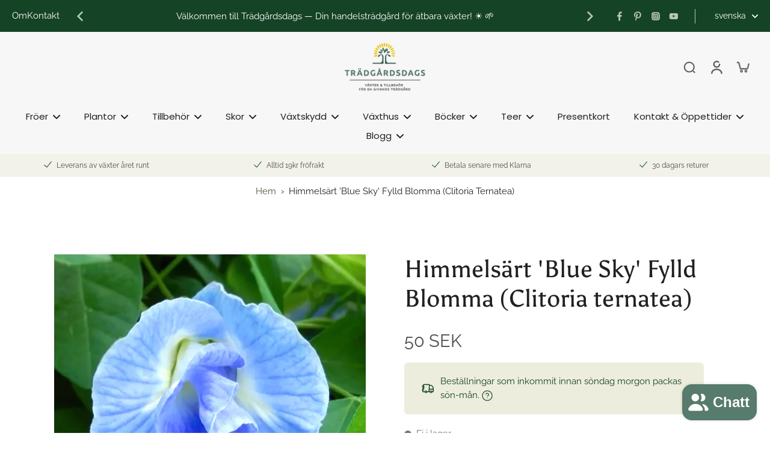

--- FILE ---
content_type: text/html; charset=utf-8
request_url: https://tradgardsdags.nu/products/himmelsart-blue-sky-fylld-blomma-clitoria-ternatea
body_size: 108596
content:
<!doctype html>
<html class="no-js" lang="sv">
  <head>
    <meta charset="utf-8">
    <meta http-equiv="X-UA-Compatible" content="IE=edge">
    <meta name="viewport" content="width=device-width, initial-scale=1.0, height=device-height, minimum-scale=1.0, maximum-scale=1.0">
    <meta name="theme-color" content="">

  <link rel="canonical" href="https://tradgardsdags.nu/products/himmelsart-blue-sky-fylld-blomma-clitoria-ternatea">
  <link rel="alternate" hreflang="sv" href="https://tradgardsdags.nu/products/himmelsart-blue-sky-fylld-blomma-clitoria-ternatea">
  <link rel="alternate" hreflang="x-default" href="https://tradgardsdags.nu/products/himmelsart-blue-sky-fylld-blomma-clitoria-ternatea">



<link rel="icon" type="image/png" href="//tradgardsdags.nu/cdn/shop/files/faviconcropped.png?crop=center&height=32&v=1615755282&width=32"><link rel="preconnect" href="https://fonts.shopifycdn.com" crossorigin><title>
      Fröer till Ljusblå Himmelsärt &#39;Blue Sky&#39; Fylld Blomma (Clitoria ternatea)
 &ndash; Trädgårdsdags</title>
      <meta name="description" content="  FRÖN (10st/påse) Trivialnamn: Himmelsärt &#39;Blue Sky&#39;, Ljusblå Segelärt, Ljusblå Klitoria, Light Blue Butterfly Pea Vetenskapligt namn: Clitoria ternatea Familj: Fabaceae  Växthistoria &amp;amp; användning: Ljusblå Himmelsärt med fyllda blommor. Storvuxen klätterväxt vars blommor har en ljusblå färg som lätt frigörs vid ti">
    
    <link rel="preload" href="//tradgardsdags.nu/cdn/shop/t/20/assets/theme.css?v=90807500809249216081735177376" as="style" crossorigin="anonymous" />
    <link rel="preload" href="//tradgardsdags.nu/cdn/fonts/raleway/raleway_n4.2c76ddd103ff0f30b1230f13e160330ff8b2c68a.woff2" as="font" type="font/woff2" crossorigin="anonymous" />
    
    

<meta property="og:site_name" content="Trädgårdsdags">
<meta property="og:url" content="https://tradgardsdags.nu/products/himmelsart-blue-sky-fylld-blomma-clitoria-ternatea">
<meta property="og:title" content="Fröer till Ljusblå Himmelsärt &#39;Blue Sky&#39; Fylld Blomma (Clitoria ternatea)">
<meta property="og:type" content="product">
<meta property="og:description" content="  FRÖN (10st/påse) Trivialnamn: Himmelsärt &#39;Blue Sky&#39;, Ljusblå Segelärt, Ljusblå Klitoria, Light Blue Butterfly Pea Vetenskapligt namn: Clitoria ternatea Familj: Fabaceae  Växthistoria &amp;amp; användning: Ljusblå Himmelsärt med fyllda blommor. Storvuxen klätterväxt vars blommor har en ljusblå färg som lätt frigörs vid ti"><meta property="og:image" content="http://tradgardsdags.nu/cdn/shop/files/himmelsartblueskyikon.jpg?v=1690640146">
  <meta property="og:image:secure_url" content="https://tradgardsdags.nu/cdn/shop/files/himmelsartblueskyikon.jpg?v=1690640146">
  <meta property="og:image:width" content="1678">
  <meta property="og:image:height" content="1678"><meta property="og:price:amount" content="50">
  <meta property="og:price:currency" content="SEK"><meta name="twitter:card" content="summary_large_image">
<meta name="twitter:title" content="Fröer till Ljusblå Himmelsärt &#39;Blue Sky&#39; Fylld Blomma (Clitoria ternatea)">
<meta name="twitter:description" content="  FRÖN (10st/påse) Trivialnamn: Himmelsärt &#39;Blue Sky&#39;, Ljusblå Segelärt, Ljusblå Klitoria, Light Blue Butterfly Pea Vetenskapligt namn: Clitoria ternatea Familj: Fabaceae  Växthistoria &amp;amp; användning: Ljusblå Himmelsärt med fyllda blommor. Storvuxen klätterväxt vars blommor har en ljusblå färg som lätt frigörs vid ti">
<style data-shopify>@font-face {
  font-family: Asul;
  font-weight: 400;
  font-style: normal;
  font-display: swap;
  src: url("//tradgardsdags.nu/cdn/fonts/asul/asul_n4.814c5323104eaec8052c156ea81d27e4cc2ecc89.woff2") format("woff2"),
       url("//tradgardsdags.nu/cdn/fonts/asul/asul_n4.fad4580d0c2a0762bf2eec95df0ca1bba03e7345.woff") format("woff");
}

  @font-face {
  font-family: Raleway;
  font-weight: 400;
  font-style: normal;
  font-display: swap;
  src: url("//tradgardsdags.nu/cdn/fonts/raleway/raleway_n4.2c76ddd103ff0f30b1230f13e160330ff8b2c68a.woff2") format("woff2"),
       url("//tradgardsdags.nu/cdn/fonts/raleway/raleway_n4.c057757dddc39994ad5d9c9f58e7c2c2a72359a9.woff") format("woff");
}

  @font-face {
  font-family: Poppins;
  font-weight: 400;
  font-style: normal;
  font-display: swap;
  src: url("//tradgardsdags.nu/cdn/fonts/poppins/poppins_n4.0ba78fa5af9b0e1a374041b3ceaadf0a43b41362.woff2") format("woff2"),
       url("//tradgardsdags.nu/cdn/fonts/poppins/poppins_n4.214741a72ff2596839fc9760ee7a770386cf16ca.woff") format("woff");
}

  @font-face {
  font-family: Asul;
  font-weight: 700;
  font-style: normal;
  font-display: swap;
  src: url("//tradgardsdags.nu/cdn/fonts/asul/asul_n7.1ce81e866ff8ed9910cd2de5c7e0903f60f91e77.woff2") format("woff2"),
       url("//tradgardsdags.nu/cdn/fonts/asul/asul_n7.a51de712305c01e28e5f167ab71969983e78b55b.woff") format("woff");
}

  @font-face {
  font-family: Asul;
  font-weight: 700;
  font-style: normal;
  font-display: swap;
  src: url("//tradgardsdags.nu/cdn/fonts/asul/asul_n7.1ce81e866ff8ed9910cd2de5c7e0903f60f91e77.woff2") format("woff2"),
       url("//tradgardsdags.nu/cdn/fonts/asul/asul_n7.a51de712305c01e28e5f167ab71969983e78b55b.woff") format("woff");
}


  @font-face {
  font-family: Raleway;
  font-weight: 700;
  font-style: normal;
  font-display: swap;
  src: url("//tradgardsdags.nu/cdn/fonts/raleway/raleway_n7.740cf9e1e4566800071db82eeca3cca45f43ba63.woff2") format("woff2"),
       url("//tradgardsdags.nu/cdn/fonts/raleway/raleway_n7.84943791ecde186400af8db54cf3b5b5e5049a8f.woff") format("woff");
}

  @font-face {
  font-family: Raleway;
  font-weight: 400;
  font-style: italic;
  font-display: swap;
  src: url("//tradgardsdags.nu/cdn/fonts/raleway/raleway_i4.aaa73a72f55a5e60da3e9a082717e1ed8f22f0a2.woff2") format("woff2"),
       url("//tradgardsdags.nu/cdn/fonts/raleway/raleway_i4.650670cc243082f8988ecc5576b6d613cfd5a8ee.woff") format("woff");
}

  @font-face {
  font-family: Raleway;
  font-weight: 700;
  font-style: italic;
  font-display: swap;
  src: url("//tradgardsdags.nu/cdn/fonts/raleway/raleway_i7.6d68e3c55f3382a6b4f1173686f538d89ce56dbc.woff2") format("woff2"),
       url("//tradgardsdags.nu/cdn/fonts/raleway/raleway_i7.ed82a5a5951418ec5b6b0a5010cb65216574b2bd.woff") format("woff");
}
</style><link href="//tradgardsdags.nu/cdn/shop/t/20/assets/theme.css?v=90807500809249216081735177376" rel="stylesheet" type="text/css" media="all" />
<style data-shopify>:root,
  *:before {
    --base-font-size: 0.9625rem;
    --font-size-medium-mobile: 0.99rem;
    --font-size-medium: 1.1rem;
    --font-size-small: 0.6875rem;
    --font-size-small-mobile: 0.61875rem;
    --font-size-normal: 0.825rem;
    --font-size-normal-mobile: 0.7425rem;
    --font-size-large: 1.375rem;
    --font-size-large-mobile: 1.2375rem;
    --heading-highlight-font-size: 100%;
    --h1-font-size: 3.825rem;
    --h2-font-size: 2.25rem;
    --h3-font-size: 1.35rem;
    --h4-font-size: 1.2375rem;
    --h5-font-size: 1.125rem;
    --h6-font-size: 1.0125rem;
    --base-font-size-mobile: 0.86625rem;
    --h1-font-size-mobile: 1.9125rem;
    --h2-font-size-mobile: 1.35rem;
    --h3-font-size-mobile: 0.945rem;
    --h4-font-size-mobile: 0.86625rem;
    --h5-font-size-mobile: 0.7875rem;
    --h6-font-size-mobile: 0.70875rem;
    --rating-star-size: 0.77rem;
    --border-radius: 6px;
    --page-width: 1100px;
    --width-countdown: 8.6625rem;
    --font-menu: Poppins, sans-serif;
    --font-menu-weight: 400;
    --font-menu-style: normal;
    --font-button: Asul, serif;
    --font-button-weight: 700;
    --font-button-style: normal;
    --font-body-family: Raleway, sans-serif;
    --font-body-style: normal;
    --font-body-weight: 400;
    --font-heading-family: Asul, serif;
    --font-heading-highlight: Asul, serif;
    --font-heading-highlight-style: normal;
    --font-heading-highlight-weight: 700;
    --font-heading-style: normal;
    --font-heading-weight: 400;
    --heading-text-tranform: none;
    --advanced-sections-spacing: 0px;
    --divider-spacing: -0;

    --colors-pulse-speech: 251, 133, 0;
    --image-treatment-overlay: 33, 32, 32;
    --image-treatment-text: 255, 255, 255;
    --colors-line-and-border: 227, 227, 227;
    --colors-line-and-border-base: 227, 227, 227;
    --colors-line-header: 247, 247, 247;
    --colors-line-footer: 53, 53, 53;
    --colors-background: 255, 255, 255;
    --colors-text: 32, 32, 32;
    --colors-heading: 33, 33, 33;
    --colors-heading-base: 33, 33, 33;
    --colors-background-secondary: 239, 239, 225;
    --colors-text-secondary: 75, 75, 75;
    --colors-heading-secondary: 33, 33, 33;
    --colors-text-link: 79, 85, 58;
    --background-color:  255, 255, 255;
    --background-color-header: 247, 247, 247;
    --colors-text-header: 33, 33, 33;
    --background-color-footer: 33, 33, 33;
    --colors-text-footer: 239, 239, 225;
    --colors-heading-footer: 255, 255, 255;
    --colors-text-link-footer: 237, 194, 1;
    --color-error: 225, 43, 40;
    --color-success: 3, 135, 4;
    --colors-price: 75, 75, 75;
    --colors-price-sale: 75, 75, 75;
    --colors-button-text: 255, 255, 255;
    --colors-button: 21, 67, 38;
    --colors-button-text-hover: 255, 255, 255;
    --colors-secondary-button: 33, 33, 33;
    --colors-button-hover: rgb(87, 123, 108);
    --colors-cart: 21, 67, 38;
    --colors-cart-text: 255, 255, 255;
    --colors-icon-rating: 237, 194, 1;
    --colors-transition-arrows: 21, 67, 38;
    --color-highlight: #edc201;
    --background-pagination-slideshow: 33, 32, 32;
    --text-color-pagination-slideshow: 255, 255, 255;
    
      --background-secondary-button: transparent;
      --colors-line-secondary-button: 33, 33, 33;
    
    
      --button-width: 120%;
      --button-height: 100%;
      --button-transform: rotate3d(0,0,1,10deg) translate3d(-1.2em,110%,0);
      --button-transform-origin: 0% 100%;
    
    
      --height-parallax: 110%;
    
    
      --image-zoom: 1.05;
    
    --card-product-bg: rgba(0,0,0,0);
    --card-product-padding: 0px;
    --card-product-padding-mobile: 0px;
    --card-product-alignment: left;
    
    --width-scrollbar: 0;
    --card-product-ratio: 100.0%;
    --card-product-img-position:  absolute;
    --card-product-img-height:  0;
    --card-product-img-zoom:  scale(1.1);
    --height-header: 0px;
    --transition-card-loading: 500ms;
    --transition-card-image-hover: 400ms;
    --transition-slideshow: 500ms;
    --transition-image-hover: 500ms;
  }
  .dark,
  .dark *:before {
    --image-treatment-overlay: 33, 32, 32;
    --image-treatment-text: 255, 255, 255;
    --colors-line-and-border: 237, 237, 221;
    --colors-line-and-border-base: 237, 237, 221;
    --colors-line-header: 237, 237, 221;
    --colors-line-footer: 47, 77, 54;
    --colors-background: 33, 32, 32;
    --colors-text: 153, 153, 153;
    --colors-heading: 255, 255, 255;
    --colors-heading-base: 255, 255, 255;
    --background-color: 33, 32, 32;
    --colors-text-link: 233, 157, 11;
    --color-error: 255, 88, 88;
    --color-success: 3, 135, 4;
    --background-color-header: 33, 32, 32;
    --colors-text-header: 153, 153, 153;
    --background-color-footer: 34, 66, 41;
    --colors-text-footer: 200, 200, 177;
    --colors-heading-footer: 255, 255, 255;
    --colors-text-link-footer: 233, 157, 11;
    --colors-price: 255, 255, 255;
    --colors-price-sale: 255, 88, 88;
    --colors-button-text: 255, 255, 255;
    --colors-button: 21, 67, 38;
    --colors-button-text-hover: 255, 255, 255;
    --colors-secondary-button: 75, 75, 75;
    --colors-button-hover: rgb(23, 83, 45);
    --colors-cart: 21, 67, 38;
    --colors-cart-text: 255, 255, 255;
    --colors-background-secondary: 39, 39, 39;
    --colors-text-secondary: 153, 153, 153;
    --colors-heading-secondary: 255, 255, 255;
    --colors-icon-rating: 23, 83, 45;
    --colors-pulse-speech: 251, 133, 0;
    --colors-transition-arrows: 21, 67, 38;
    --color-highlight: #ffa422;
    
      --colors-line-secondary-button: 237, 237, 221;
      --background-secondary-button: 237, 237, 221;
    
    --card-product-bg: rgba(0,0,0,0);
  }
  shopify-accelerated-checkout {
    --shopify-accelerated-checkout-button-border-radius: 6px;
  }
  shopify-accelerated-checkout-cart {
    --shopify-accelerated-checkout-button-border-radius: 6px;
    --shopify-accelerated-checkout-inline-alignment: end;
    --shopify-accelerated-checkout-button-block-size: 48px;
    --shopify-accelerated-checkout-button-inline-size: 48px;
  }
  
    [role="button"],
    [type="button"],
    .button {
      color: rgb(var(--colors-button-text-hover));
    }
    button.button-solid,
    .button.button-solid {
      border: none;
      background-color: var(--colors-button-hover);
    }
    button.button-disable-effect,
    .button.button-disable-effect,
    .payment-button .shopify-payment-button__button--unbranded {
      color: rgba(var(--colors-button-text-hover));
      background-color: var(--colors-button-hover);
    }
    .button-action {
      border: none;
      color: rgba(var(--colors-button-text-hover));
      background-color: var(--colors-button-hover);
    }
  
  [role="button"],
  [type="button"],
  .button {
    direction: ltr;
  }
  .header, .header *::before {
    --colors-text: var(--colors-text-header);
    --colors-heading: var(--colors-text-header);
    --colors-price: var(--colors-text-header);
    --colors-line-and-border: var(--colors-line-header);
  }
  #sticky-header-content .divider {
    --colors-line-and-border: var(--colors-line-header);
  }
  .paginate-slide-image {
    background: rgba(var(--background-pagination-slideshow), 0.6);
    color: rgba(var(--text-color-pagination-slideshow));
  }

  @media (min-width: 1024px) {
    .paginate-slide-image {
      color: rgba(var(--text-color-pagination-slideshow), 0.6);
    }
    .paginate-slide-image:hover {
      color: rgba(var(--text-color-pagination-slideshow));
    }
  }

  .section-quick-links,
  .section-quick-links *::before,
  .section-footer,
  .section-footer *::before {
    --colors-text: var(--colors-text-footer);
    --colors-heading: var(--colors-heading-footer);
    --colors-text-link: var(--colors-text-link-footer);
    --colors-line-and-border: var(--colors-line-footer);
  }
  .sticky-header {
    --font-body-weight: 700;
  }

  .scrollbar-horizontal {
    position: relative;
    -ms-overflow-style: none;
  }
  .scrollbar-horizontal::-webkit-scrollbar-track {
    background-color: #ececec;
  }
  .scrollbar-horizontal::-webkit-scrollbar {
    height: 3px;
  }

  .scrollbar-horizontal::-webkit-scrollbar-track {
    -webkit-box-shadow: inset 0 0 0px rgba(0, 0, 0, 0);
  }

  .scrollbar-horizontal::-webkit-scrollbar-thumb {
    visibility: visible;
    background-color: #747474;
  }

  .scrollbar-horizontal::-webkit-scrollbar-thumb:hover {
    background-color: #747474;
  }
  body.scrollbar-body::-webkit-scrollbar{
    width: 8px;
  }
  .scrollbar-body::-webkit-scrollbar-track{
    background: #ececec;
  }
  .scrollbar-horizontal {
    position: relative;
    -ms-overflow-style: none;
  }
  .scrollbar-horizontal::-webkit-scrollbar-track {
    background-color: #ececec;
  }
  .scrollbar-horizontal::-webkit-scrollbar {
    height: 3px;
  }

  .scrollbar-horizontal::-webkit-scrollbar-track {
    -webkit-box-shadow: inset 0 0 0px rgba(0, 0, 0, 0);
  }

  .scrollbar-horizontal::-webkit-scrollbar-thumb {
    visibility: visible;
    background-color: #747474;
  }

  .scrollbar-horizontal::-webkit-scrollbar-thumb:hover {
    background-color: #747474;
  }
  .scrollbar-body::-webkit-scrollbar{
    width: 3px;
  }
  .scrollbar-body::-webkit-scrollbar-track{
    background: #ececec;
  }
  .scrollbar-body.scrollbar-visible:active::-webkit-scrollbar-thumb,
  .scrollbar-body.scrollbar-visible:focus::-webkit-scrollbar-thumb,
  .scrollbar-body.scrollbar-visible:hover::-webkit-scrollbar-thumb {
    background: #747474;
    visibility: visible;
  }
  .scrollbar-body.scrollbar-visible::-webkit-scrollbar-track{
    background: transparent;
  }
  .scrollbar-body.scrollbar-visible::-webkit-scrollbar-thumb{
    background: transparent;
    visibility: visible;
  }
  .scrollbar-body::-webkit-scrollbar-thumb{
    background: #747474;
  }
  .animate-scroll-banner {
    animation: scrollX var(--duration, 10s) linear infinite var(--play-state, running) var(--direction);
  }
  .padding-scrollbar, .padding-scrollbar-header {
    padding-right: min(var(--width-scrollbar), 20px);
  }
  .rtl .padding-scrollbar-header {
    padding-left: min(var(--width-scrollbar), 20px);
    padding-right: 0;
  }
  
  
  .des-block iframe {
    width: 100%;
    height: 100%;
  }
  .toggle-compare  + label span:first-child,
  .toggle-compare:checked + label span:last-child {
    display: block
  }
  .toggle-compare  + label span:last-child,
  .toggle-compare:checked + label span:first-child {
    display: none;
  }
  .card-product:not(.recommendations) {}
  .dark .card-product:not(.recommendations) {background: transparent;}
  .card-product:not(.recommendations) .card-info,
  .card-product:not(.recommendations) .x-variants-data {
    padding-left: 0px;
    padding-right: 0px;
  }
  .card-product:not(.recommendations) .card-info .x-variants-data
  {
    padding-left: 0;
    padding-right: 0;
  }
  .card-product-slideshow {
      background: #efefe1;}
  .dark .card-product-slideshow {
      background: #272727;}
  button[class*='shopify-payment-button__more-options'] {
    color: rgba(var(--colors-text));
  }
  .group-discount:before,.group-discount:after {
    background-color: rgba(var(--colors-price-sale), 5%);
    content: "";
    position: absolute;
    right: 100%;
    height: 100%;
    top: 0;
    width: 1.25rem;
  }
  .group-discount:after {
    left: 100%;
    right: auto;
  }
  @media (min-width: 768px){
    .list-layout .card-product:not(.recommendations) {
      padding-bottom: 0;
    }
    .list-layout .card-product:not(.recommendations) .card-info,
    .list-layout .card-product:not(.recommendations) .x-variants-data{
      padding-left: 0;
      padding-right: 0;
    }
    shopify-accelerated-checkout-cart {
    --shopify-accelerated-checkout-button-block-size: 46px;
    --shopify-accelerated-checkout-button-inline-size: 46px;
  }
  }
  @media (min-width: 1024px){
    .group-discount:before,.group-discount:after {
       width: 3.5rem;
    }
    .payment-button .shopify-payment-button__button--unbranded {
      color: rgb(var(--colors-button-text));
      background: rgba(var(--colors-button));
    }
    .card-product:not(.recommendations) .card-info,
    .card-product:not(.recommendations) .x-variants-data {
      padding-left: 0px;
      padding-right: 0px;
    }
    [role="button"],
    [type="button"],
    .button {
      color: rgba(var(--colors-button-text));
    }
    button.button-solid,
    .button.button-solid {
      border: none;
      box-shadow: none;
      color: rgb(var(--colors-button-text));
      background-color: rgba(var(--colors-button));
      overflow: hidden;
      background-origin: border-box;
    }
    button.button-solid:hover,
    .button.button-solid:hover {
      
      transition-delay: 0.5s;
      
      transition-property: background-color;
      background-color: var(--colors-button-hover);
      color: rgba(var(--colors-button-text-hover));
      background-origin: border-box;
    }
    .button-action {
      border: none;
      color: rgba(var(--colors-button-text-hover));
      background-color: var(--colors-button-hover);
    }
    button.button-disable-effect,
    .button.button-disable-effect {
      color: rgb(var(--colors-button-text));
      background-color: rgba(var(--colors-button));
    }
    button.button-disable-effect:hover,
    .button.button-disable-effect:hover {
      color: rgba(var(--colors-button-text-hover));
      background-color: var(--colors-button-hover);
    }
    
      button.button-solid:before,
      .button.button-solid:before {
        content: "";
        z-index: -1;
        position: absolute;
        top: 0;
        right: 0;
        bottom: 0;
        left: 0;
        width: var(--button-width);
        height: var(--button-height);
        background-color: var(--colors-button-hover);
        backface-visibility: hidden;
        will-change: transform;
        transform: var(--button-transform);
        transform-origin: var(--button-transform-origin);
        transition: transform 0.5s ease;
      }
      button.button-solid:hover:before,
      .button.button-solid:hover:before {
        transform: rotate3d(0,0,1,0) translateZ(0);
      }
    
    
  }
  .inventory-low-stock-status {
    
      --stock-color: #ce021e;
    
      color: var(--stock-color);
    }
  .dark .inventory-low-stock-status {
    
      --stock-color: #f05f5f;
    
  }
  .inventory-in-stock-status {
    
      --stock-color: #058a09;
    
      color: var(--stock-color);
  }
  .dark .inventory-in-stock-status {
    
      --stock-color: #7fb800;
    
  }
  .inventory-out-of-stock-status {
    
      --stock-color: #767272;
    
      color: var(--stock-color);
  }
  .dark .inventory-out-of-stock-status {
    
      --stock-color: #999999;
    
  }
  .inventory-status {
    background-color: var(--stock-color);
  }
  .card-testimonial {
      background: #efefe1;}
  .dark .card-testimonial {
      background: #272727;}/* App Shopify Subscription */
  .shopify_subscriptions_app_policy a {
    position: relative;
    margin-top: .5rem;
    margin-bottom: .5rem;
    color: rgba(var(--colors-text-link)) !important;
    text-decoration-thickness: 1px;
    background: linear-gradient(to right, rgba(0, 0, 0, 0), rgba(0, 0, 0, 0)), linear-gradient(to right, rgba(var(--colors-text-link), 1), rgba(var(--colors-text-link), 1), rgba(var(--colors-text-link), 1));
    background-size: 100% 0.1em, 0 0.1em;
    background-position: 100% 100%,100% 100%;
    background-repeat: no-repeat;
    transition: background-size 250ms;
  }
  .shopify_subscriptions_app_policy:after {
    clear: both;
    content: var(--tw-content);
    display: block;
  }
  @media (min-width: 1024px) {
    .shopify_subscriptions_app_policy a:hover {
      background-size: 0 .1em, 100% .1em;
      background-position: 100% 100%, 0% 100%;
    }
  }

  /* Recurpay Subscription App */
  #recurpay-account-widget {
    margin-top: 1rem;
  }
  .rtl .recurpay__widget .recurpay__group_frequency .recurpay__frequency_label_title {
    padding-right: 10px;
    right: 0.25rem;
  }
  .rtl .recurpay__widget .recurpay__group_title {
    text-align: right;
    margin-right: 0;
    margin-left: 0.5em;
  }
  .rtl .recurpay__widget .recurpay__group_subtitle {
    text-align: right;
  }
  .rtl .recurpay__widget .recurpay__description {
    text-align: right;
  }
  .rtl .recurpay__widget .recurpay__radio_group {
    margin-right: 0;
    margin-left: 10px;
  }
  .rtl .recurpay__widget .recurpay__offer_saving_message {
    padding-right: 10px;
    padding-left: 0;
  }
  .rtl .recurpay__widget .recurpay__offer_wrapper svg {
    margin-right: 0;
    margin-left: 10px;
  }
  .rtl .recurpay__widget .recurpay__group_frequency .recurpay__frequency_label_title:before {
    left: 0.5em;
    margin-right: -50%;
    right: auto;
    margin-left: 0
  }
  .rtl .recurpay__widget .recurpay__group_frequency .recurpay__frequency_label_title:after {
    right: 0.5em;
    left: auto;
    margin-left: 0;
  }
  .rtl .upgrade-subscription-cart .upgrade-icon-wrapper {
    text-align: right;
  }

  /* Seal Subscriptions */
  .sls-widget-branding {
    z-index: 20 !important;
  }
  .card .sealsubs-target-element, .card-product-fbt .sealsubs-target-element {
    display: none !important;
  }
  .seal-portal-link a {
    position: relative;
    margin-top: .5rem;
    margin-bottom: .5rem;
    color: rgba(var(--colors-text-link)) !important;
    text-decoration-thickness: 1px;
    background: linear-gradient(to right, rgba(0, 0, 0, 0), rgba(0, 0, 0, 0)), linear-gradient(to right, rgba(var(--colors-text-link), 1), rgba(var(--colors-text-link), 1), rgba(var(--colors-text-link), 1));
    background-size: 100% 0.1em, 0 0.1em;
    background-position: 100% 100%,100% 100%;
    background-repeat: no-repeat;
    transition: background-size 250ms;
  }
  .seal-portal-link:after {
    clear: both;
    content: var(--tw-content);
    display: block;
  }
  @media (min-width: 1024px) {
    .seal-portal-link a:hover {
      background-size: 0 .1em, 100% .1em;
      background-position: 100% 100%, 0% 100%;
    }
  }
  .rtl .sealsubs-container {
    text-align: right;
  }</style>
    
    <script>window.performance && window.performance.mark && window.performance.mark('shopify.content_for_header.start');</script><meta name="google-site-verification" content="y3DixUDyXaRGdkhVMcVbAuy8erWL8QRbCsT3s6t9qWE">
<meta name="facebook-domain-verification" content="h82e6gnkf3nrsi9kyfqvfxq5fyremr">
<meta id="shopify-digital-wallet" name="shopify-digital-wallet" content="/55143104683/digital_wallets/dialog">
<meta name="shopify-checkout-api-token" content="2cc9c1d108434c05f343e10ba3bc74e8">
<meta id="in-context-paypal-metadata" data-shop-id="55143104683" data-venmo-supported="false" data-environment="production" data-locale="en_US" data-paypal-v4="true" data-currency="SEK">
<link rel="alternate" hreflang="x-default" href="https://tradgardsdags.myshopify.com/products/himmelsart-blue-sky-fylld-blomma-clitoria-ternatea">
<link rel="alternate" hreflang="sv" href="https://tradgardsdags.myshopify.com/products/himmelsart-blue-sky-fylld-blomma-clitoria-ternatea">
<link rel="alternate" hreflang="da-DK" href="https://tradgardsdags.nu/da-dk/products/himmelsart-blue-sky-fylld-blomma-clitoria-ternatea">
<link rel="alternate" hreflang="en-DK" href="https://tradgardsdags.nu/en-dk/products/himmelsart-blue-sky-fylld-blomma-clitoria-ternatea">
<link rel="alternate" hreflang="no-DK" href="https://tradgardsdags.nu/no-dk/products/himmelsart-blue-sky-fylld-blomma-clitoria-ternatea">
<link rel="alternate" hreflang="sv-DK" href="https://tradgardsdags.nu/sv-dk/products/himmelsart-blue-sky-fylld-blomma-clitoria-ternatea">
<link rel="alternate" hreflang="sv-AL" href="https://tradgardsdags.nu/sv-eu/products/himmelsart-blue-sky-fylld-blomma-clitoria-ternatea">
<link rel="alternate" hreflang="en-AL" href="https://tradgardsdags.nu/en-eu/products/himmelsart-blue-sky-fylld-blomma-clitoria-ternatea">
<link rel="alternate" hreflang="da-AL" href="https://tradgardsdags.nu/da-eu/products/himmelsart-blue-sky-fylld-blomma-clitoria-ternatea">
<link rel="alternate" hreflang="no-AL" href="https://tradgardsdags.nu/no-eu/products/himmelsart-blue-sky-fylld-blomma-clitoria-ternatea">
<link rel="alternate" hreflang="sv-AD" href="https://tradgardsdags.nu/sv-eu/products/himmelsart-blue-sky-fylld-blomma-clitoria-ternatea">
<link rel="alternate" hreflang="en-AD" href="https://tradgardsdags.nu/en-eu/products/himmelsart-blue-sky-fylld-blomma-clitoria-ternatea">
<link rel="alternate" hreflang="da-AD" href="https://tradgardsdags.nu/da-eu/products/himmelsart-blue-sky-fylld-blomma-clitoria-ternatea">
<link rel="alternate" hreflang="no-AD" href="https://tradgardsdags.nu/no-eu/products/himmelsart-blue-sky-fylld-blomma-clitoria-ternatea">
<link rel="alternate" hreflang="sv-AM" href="https://tradgardsdags.nu/sv-eu/products/himmelsart-blue-sky-fylld-blomma-clitoria-ternatea">
<link rel="alternate" hreflang="en-AM" href="https://tradgardsdags.nu/en-eu/products/himmelsart-blue-sky-fylld-blomma-clitoria-ternatea">
<link rel="alternate" hreflang="da-AM" href="https://tradgardsdags.nu/da-eu/products/himmelsart-blue-sky-fylld-blomma-clitoria-ternatea">
<link rel="alternate" hreflang="no-AM" href="https://tradgardsdags.nu/no-eu/products/himmelsart-blue-sky-fylld-blomma-clitoria-ternatea">
<link rel="alternate" hreflang="sv-BE" href="https://tradgardsdags.nu/sv-eu/products/himmelsart-blue-sky-fylld-blomma-clitoria-ternatea">
<link rel="alternate" hreflang="en-BE" href="https://tradgardsdags.nu/en-eu/products/himmelsart-blue-sky-fylld-blomma-clitoria-ternatea">
<link rel="alternate" hreflang="da-BE" href="https://tradgardsdags.nu/da-eu/products/himmelsart-blue-sky-fylld-blomma-clitoria-ternatea">
<link rel="alternate" hreflang="no-BE" href="https://tradgardsdags.nu/no-eu/products/himmelsart-blue-sky-fylld-blomma-clitoria-ternatea">
<link rel="alternate" hreflang="sv-BA" href="https://tradgardsdags.nu/sv-eu/products/himmelsart-blue-sky-fylld-blomma-clitoria-ternatea">
<link rel="alternate" hreflang="en-BA" href="https://tradgardsdags.nu/en-eu/products/himmelsart-blue-sky-fylld-blomma-clitoria-ternatea">
<link rel="alternate" hreflang="da-BA" href="https://tradgardsdags.nu/da-eu/products/himmelsart-blue-sky-fylld-blomma-clitoria-ternatea">
<link rel="alternate" hreflang="no-BA" href="https://tradgardsdags.nu/no-eu/products/himmelsart-blue-sky-fylld-blomma-clitoria-ternatea">
<link rel="alternate" hreflang="sv-BG" href="https://tradgardsdags.nu/sv-eu/products/himmelsart-blue-sky-fylld-blomma-clitoria-ternatea">
<link rel="alternate" hreflang="en-BG" href="https://tradgardsdags.nu/en-eu/products/himmelsart-blue-sky-fylld-blomma-clitoria-ternatea">
<link rel="alternate" hreflang="da-BG" href="https://tradgardsdags.nu/da-eu/products/himmelsart-blue-sky-fylld-blomma-clitoria-ternatea">
<link rel="alternate" hreflang="no-BG" href="https://tradgardsdags.nu/no-eu/products/himmelsart-blue-sky-fylld-blomma-clitoria-ternatea">
<link rel="alternate" hreflang="sv-CY" href="https://tradgardsdags.nu/sv-eu/products/himmelsart-blue-sky-fylld-blomma-clitoria-ternatea">
<link rel="alternate" hreflang="en-CY" href="https://tradgardsdags.nu/en-eu/products/himmelsart-blue-sky-fylld-blomma-clitoria-ternatea">
<link rel="alternate" hreflang="da-CY" href="https://tradgardsdags.nu/da-eu/products/himmelsart-blue-sky-fylld-blomma-clitoria-ternatea">
<link rel="alternate" hreflang="no-CY" href="https://tradgardsdags.nu/no-eu/products/himmelsart-blue-sky-fylld-blomma-clitoria-ternatea">
<link rel="alternate" hreflang="sv-EE" href="https://tradgardsdags.nu/sv-eu/products/himmelsart-blue-sky-fylld-blomma-clitoria-ternatea">
<link rel="alternate" hreflang="en-EE" href="https://tradgardsdags.nu/en-eu/products/himmelsart-blue-sky-fylld-blomma-clitoria-ternatea">
<link rel="alternate" hreflang="da-EE" href="https://tradgardsdags.nu/da-eu/products/himmelsart-blue-sky-fylld-blomma-clitoria-ternatea">
<link rel="alternate" hreflang="no-EE" href="https://tradgardsdags.nu/no-eu/products/himmelsart-blue-sky-fylld-blomma-clitoria-ternatea">
<link rel="alternate" hreflang="sv-FR" href="https://tradgardsdags.nu/sv-eu/products/himmelsart-blue-sky-fylld-blomma-clitoria-ternatea">
<link rel="alternate" hreflang="en-FR" href="https://tradgardsdags.nu/en-eu/products/himmelsart-blue-sky-fylld-blomma-clitoria-ternatea">
<link rel="alternate" hreflang="da-FR" href="https://tradgardsdags.nu/da-eu/products/himmelsart-blue-sky-fylld-blomma-clitoria-ternatea">
<link rel="alternate" hreflang="no-FR" href="https://tradgardsdags.nu/no-eu/products/himmelsart-blue-sky-fylld-blomma-clitoria-ternatea">
<link rel="alternate" hreflang="sv-GE" href="https://tradgardsdags.nu/sv-eu/products/himmelsart-blue-sky-fylld-blomma-clitoria-ternatea">
<link rel="alternate" hreflang="en-GE" href="https://tradgardsdags.nu/en-eu/products/himmelsart-blue-sky-fylld-blomma-clitoria-ternatea">
<link rel="alternate" hreflang="da-GE" href="https://tradgardsdags.nu/da-eu/products/himmelsart-blue-sky-fylld-blomma-clitoria-ternatea">
<link rel="alternate" hreflang="no-GE" href="https://tradgardsdags.nu/no-eu/products/himmelsart-blue-sky-fylld-blomma-clitoria-ternatea">
<link rel="alternate" hreflang="sv-GI" href="https://tradgardsdags.nu/sv-eu/products/himmelsart-blue-sky-fylld-blomma-clitoria-ternatea">
<link rel="alternate" hreflang="en-GI" href="https://tradgardsdags.nu/en-eu/products/himmelsart-blue-sky-fylld-blomma-clitoria-ternatea">
<link rel="alternate" hreflang="da-GI" href="https://tradgardsdags.nu/da-eu/products/himmelsart-blue-sky-fylld-blomma-clitoria-ternatea">
<link rel="alternate" hreflang="no-GI" href="https://tradgardsdags.nu/no-eu/products/himmelsart-blue-sky-fylld-blomma-clitoria-ternatea">
<link rel="alternate" hreflang="sv-GR" href="https://tradgardsdags.nu/sv-eu/products/himmelsart-blue-sky-fylld-blomma-clitoria-ternatea">
<link rel="alternate" hreflang="en-GR" href="https://tradgardsdags.nu/en-eu/products/himmelsart-blue-sky-fylld-blomma-clitoria-ternatea">
<link rel="alternate" hreflang="da-GR" href="https://tradgardsdags.nu/da-eu/products/himmelsart-blue-sky-fylld-blomma-clitoria-ternatea">
<link rel="alternate" hreflang="no-GR" href="https://tradgardsdags.nu/no-eu/products/himmelsart-blue-sky-fylld-blomma-clitoria-ternatea">
<link rel="alternate" hreflang="sv-GP" href="https://tradgardsdags.nu/sv-eu/products/himmelsart-blue-sky-fylld-blomma-clitoria-ternatea">
<link rel="alternate" hreflang="en-GP" href="https://tradgardsdags.nu/en-eu/products/himmelsart-blue-sky-fylld-blomma-clitoria-ternatea">
<link rel="alternate" hreflang="da-GP" href="https://tradgardsdags.nu/da-eu/products/himmelsart-blue-sky-fylld-blomma-clitoria-ternatea">
<link rel="alternate" hreflang="no-GP" href="https://tradgardsdags.nu/no-eu/products/himmelsart-blue-sky-fylld-blomma-clitoria-ternatea">
<link rel="alternate" hreflang="sv-GG" href="https://tradgardsdags.nu/sv-eu/products/himmelsart-blue-sky-fylld-blomma-clitoria-ternatea">
<link rel="alternate" hreflang="en-GG" href="https://tradgardsdags.nu/en-eu/products/himmelsart-blue-sky-fylld-blomma-clitoria-ternatea">
<link rel="alternate" hreflang="da-GG" href="https://tradgardsdags.nu/da-eu/products/himmelsart-blue-sky-fylld-blomma-clitoria-ternatea">
<link rel="alternate" hreflang="no-GG" href="https://tradgardsdags.nu/no-eu/products/himmelsart-blue-sky-fylld-blomma-clitoria-ternatea">
<link rel="alternate" hreflang="sv-IE" href="https://tradgardsdags.nu/sv-eu/products/himmelsart-blue-sky-fylld-blomma-clitoria-ternatea">
<link rel="alternate" hreflang="en-IE" href="https://tradgardsdags.nu/en-eu/products/himmelsart-blue-sky-fylld-blomma-clitoria-ternatea">
<link rel="alternate" hreflang="da-IE" href="https://tradgardsdags.nu/da-eu/products/himmelsart-blue-sky-fylld-blomma-clitoria-ternatea">
<link rel="alternate" hreflang="no-IE" href="https://tradgardsdags.nu/no-eu/products/himmelsart-blue-sky-fylld-blomma-clitoria-ternatea">
<link rel="alternate" hreflang="sv-IM" href="https://tradgardsdags.nu/sv-eu/products/himmelsart-blue-sky-fylld-blomma-clitoria-ternatea">
<link rel="alternate" hreflang="en-IM" href="https://tradgardsdags.nu/en-eu/products/himmelsart-blue-sky-fylld-blomma-clitoria-ternatea">
<link rel="alternate" hreflang="da-IM" href="https://tradgardsdags.nu/da-eu/products/himmelsart-blue-sky-fylld-blomma-clitoria-ternatea">
<link rel="alternate" hreflang="no-IM" href="https://tradgardsdags.nu/no-eu/products/himmelsart-blue-sky-fylld-blomma-clitoria-ternatea">
<link rel="alternate" hreflang="sv-IT" href="https://tradgardsdags.nu/sv-eu/products/himmelsart-blue-sky-fylld-blomma-clitoria-ternatea">
<link rel="alternate" hreflang="en-IT" href="https://tradgardsdags.nu/en-eu/products/himmelsart-blue-sky-fylld-blomma-clitoria-ternatea">
<link rel="alternate" hreflang="da-IT" href="https://tradgardsdags.nu/da-eu/products/himmelsart-blue-sky-fylld-blomma-clitoria-ternatea">
<link rel="alternate" hreflang="no-IT" href="https://tradgardsdags.nu/no-eu/products/himmelsart-blue-sky-fylld-blomma-clitoria-ternatea">
<link rel="alternate" hreflang="sv-JE" href="https://tradgardsdags.nu/sv-eu/products/himmelsart-blue-sky-fylld-blomma-clitoria-ternatea">
<link rel="alternate" hreflang="en-JE" href="https://tradgardsdags.nu/en-eu/products/himmelsart-blue-sky-fylld-blomma-clitoria-ternatea">
<link rel="alternate" hreflang="da-JE" href="https://tradgardsdags.nu/da-eu/products/himmelsart-blue-sky-fylld-blomma-clitoria-ternatea">
<link rel="alternate" hreflang="no-JE" href="https://tradgardsdags.nu/no-eu/products/himmelsart-blue-sky-fylld-blomma-clitoria-ternatea">
<link rel="alternate" hreflang="sv-XK" href="https://tradgardsdags.nu/sv-eu/products/himmelsart-blue-sky-fylld-blomma-clitoria-ternatea">
<link rel="alternate" hreflang="en-XK" href="https://tradgardsdags.nu/en-eu/products/himmelsart-blue-sky-fylld-blomma-clitoria-ternatea">
<link rel="alternate" hreflang="da-XK" href="https://tradgardsdags.nu/da-eu/products/himmelsart-blue-sky-fylld-blomma-clitoria-ternatea">
<link rel="alternate" hreflang="no-XK" href="https://tradgardsdags.nu/no-eu/products/himmelsart-blue-sky-fylld-blomma-clitoria-ternatea">
<link rel="alternate" hreflang="sv-HR" href="https://tradgardsdags.nu/sv-eu/products/himmelsart-blue-sky-fylld-blomma-clitoria-ternatea">
<link rel="alternate" hreflang="en-HR" href="https://tradgardsdags.nu/en-eu/products/himmelsart-blue-sky-fylld-blomma-clitoria-ternatea">
<link rel="alternate" hreflang="da-HR" href="https://tradgardsdags.nu/da-eu/products/himmelsart-blue-sky-fylld-blomma-clitoria-ternatea">
<link rel="alternate" hreflang="no-HR" href="https://tradgardsdags.nu/no-eu/products/himmelsart-blue-sky-fylld-blomma-clitoria-ternatea">
<link rel="alternate" hreflang="sv-LV" href="https://tradgardsdags.nu/sv-eu/products/himmelsart-blue-sky-fylld-blomma-clitoria-ternatea">
<link rel="alternate" hreflang="en-LV" href="https://tradgardsdags.nu/en-eu/products/himmelsart-blue-sky-fylld-blomma-clitoria-ternatea">
<link rel="alternate" hreflang="da-LV" href="https://tradgardsdags.nu/da-eu/products/himmelsart-blue-sky-fylld-blomma-clitoria-ternatea">
<link rel="alternate" hreflang="no-LV" href="https://tradgardsdags.nu/no-eu/products/himmelsart-blue-sky-fylld-blomma-clitoria-ternatea">
<link rel="alternate" hreflang="sv-LI" href="https://tradgardsdags.nu/sv-eu/products/himmelsart-blue-sky-fylld-blomma-clitoria-ternatea">
<link rel="alternate" hreflang="en-LI" href="https://tradgardsdags.nu/en-eu/products/himmelsart-blue-sky-fylld-blomma-clitoria-ternatea">
<link rel="alternate" hreflang="da-LI" href="https://tradgardsdags.nu/da-eu/products/himmelsart-blue-sky-fylld-blomma-clitoria-ternatea">
<link rel="alternate" hreflang="no-LI" href="https://tradgardsdags.nu/no-eu/products/himmelsart-blue-sky-fylld-blomma-clitoria-ternatea">
<link rel="alternate" hreflang="sv-LT" href="https://tradgardsdags.nu/sv-eu/products/himmelsart-blue-sky-fylld-blomma-clitoria-ternatea">
<link rel="alternate" hreflang="en-LT" href="https://tradgardsdags.nu/en-eu/products/himmelsart-blue-sky-fylld-blomma-clitoria-ternatea">
<link rel="alternate" hreflang="da-LT" href="https://tradgardsdags.nu/da-eu/products/himmelsart-blue-sky-fylld-blomma-clitoria-ternatea">
<link rel="alternate" hreflang="no-LT" href="https://tradgardsdags.nu/no-eu/products/himmelsart-blue-sky-fylld-blomma-clitoria-ternatea">
<link rel="alternate" hreflang="sv-LU" href="https://tradgardsdags.nu/sv-eu/products/himmelsart-blue-sky-fylld-blomma-clitoria-ternatea">
<link rel="alternate" hreflang="en-LU" href="https://tradgardsdags.nu/en-eu/products/himmelsart-blue-sky-fylld-blomma-clitoria-ternatea">
<link rel="alternate" hreflang="da-LU" href="https://tradgardsdags.nu/da-eu/products/himmelsart-blue-sky-fylld-blomma-clitoria-ternatea">
<link rel="alternate" hreflang="no-LU" href="https://tradgardsdags.nu/no-eu/products/himmelsart-blue-sky-fylld-blomma-clitoria-ternatea">
<link rel="alternate" hreflang="sv-MK" href="https://tradgardsdags.nu/sv-eu/products/himmelsart-blue-sky-fylld-blomma-clitoria-ternatea">
<link rel="alternate" hreflang="en-MK" href="https://tradgardsdags.nu/en-eu/products/himmelsart-blue-sky-fylld-blomma-clitoria-ternatea">
<link rel="alternate" hreflang="da-MK" href="https://tradgardsdags.nu/da-eu/products/himmelsart-blue-sky-fylld-blomma-clitoria-ternatea">
<link rel="alternate" hreflang="no-MK" href="https://tradgardsdags.nu/no-eu/products/himmelsart-blue-sky-fylld-blomma-clitoria-ternatea">
<link rel="alternate" hreflang="sv-MT" href="https://tradgardsdags.nu/sv-eu/products/himmelsart-blue-sky-fylld-blomma-clitoria-ternatea">
<link rel="alternate" hreflang="en-MT" href="https://tradgardsdags.nu/en-eu/products/himmelsart-blue-sky-fylld-blomma-clitoria-ternatea">
<link rel="alternate" hreflang="da-MT" href="https://tradgardsdags.nu/da-eu/products/himmelsart-blue-sky-fylld-blomma-clitoria-ternatea">
<link rel="alternate" hreflang="no-MT" href="https://tradgardsdags.nu/no-eu/products/himmelsart-blue-sky-fylld-blomma-clitoria-ternatea">
<link rel="alternate" hreflang="sv-YT" href="https://tradgardsdags.nu/sv-eu/products/himmelsart-blue-sky-fylld-blomma-clitoria-ternatea">
<link rel="alternate" hreflang="en-YT" href="https://tradgardsdags.nu/en-eu/products/himmelsart-blue-sky-fylld-blomma-clitoria-ternatea">
<link rel="alternate" hreflang="da-YT" href="https://tradgardsdags.nu/da-eu/products/himmelsart-blue-sky-fylld-blomma-clitoria-ternatea">
<link rel="alternate" hreflang="no-YT" href="https://tradgardsdags.nu/no-eu/products/himmelsart-blue-sky-fylld-blomma-clitoria-ternatea">
<link rel="alternate" hreflang="sv-MD" href="https://tradgardsdags.nu/sv-eu/products/himmelsart-blue-sky-fylld-blomma-clitoria-ternatea">
<link rel="alternate" hreflang="en-MD" href="https://tradgardsdags.nu/en-eu/products/himmelsart-blue-sky-fylld-blomma-clitoria-ternatea">
<link rel="alternate" hreflang="da-MD" href="https://tradgardsdags.nu/da-eu/products/himmelsart-blue-sky-fylld-blomma-clitoria-ternatea">
<link rel="alternate" hreflang="no-MD" href="https://tradgardsdags.nu/no-eu/products/himmelsart-blue-sky-fylld-blomma-clitoria-ternatea">
<link rel="alternate" hreflang="sv-MC" href="https://tradgardsdags.nu/sv-eu/products/himmelsart-blue-sky-fylld-blomma-clitoria-ternatea">
<link rel="alternate" hreflang="en-MC" href="https://tradgardsdags.nu/en-eu/products/himmelsart-blue-sky-fylld-blomma-clitoria-ternatea">
<link rel="alternate" hreflang="da-MC" href="https://tradgardsdags.nu/da-eu/products/himmelsart-blue-sky-fylld-blomma-clitoria-ternatea">
<link rel="alternate" hreflang="no-MC" href="https://tradgardsdags.nu/no-eu/products/himmelsart-blue-sky-fylld-blomma-clitoria-ternatea">
<link rel="alternate" hreflang="sv-ME" href="https://tradgardsdags.nu/sv-eu/products/himmelsart-blue-sky-fylld-blomma-clitoria-ternatea">
<link rel="alternate" hreflang="en-ME" href="https://tradgardsdags.nu/en-eu/products/himmelsart-blue-sky-fylld-blomma-clitoria-ternatea">
<link rel="alternate" hreflang="da-ME" href="https://tradgardsdags.nu/da-eu/products/himmelsart-blue-sky-fylld-blomma-clitoria-ternatea">
<link rel="alternate" hreflang="no-ME" href="https://tradgardsdags.nu/no-eu/products/himmelsart-blue-sky-fylld-blomma-clitoria-ternatea">
<link rel="alternate" hreflang="sv-NL" href="https://tradgardsdags.nu/sv-eu/products/himmelsart-blue-sky-fylld-blomma-clitoria-ternatea">
<link rel="alternate" hreflang="en-NL" href="https://tradgardsdags.nu/en-eu/products/himmelsart-blue-sky-fylld-blomma-clitoria-ternatea">
<link rel="alternate" hreflang="da-NL" href="https://tradgardsdags.nu/da-eu/products/himmelsart-blue-sky-fylld-blomma-clitoria-ternatea">
<link rel="alternate" hreflang="no-NL" href="https://tradgardsdags.nu/no-eu/products/himmelsart-blue-sky-fylld-blomma-clitoria-ternatea">
<link rel="alternate" hreflang="sv-PL" href="https://tradgardsdags.nu/sv-eu/products/himmelsart-blue-sky-fylld-blomma-clitoria-ternatea">
<link rel="alternate" hreflang="en-PL" href="https://tradgardsdags.nu/en-eu/products/himmelsart-blue-sky-fylld-blomma-clitoria-ternatea">
<link rel="alternate" hreflang="da-PL" href="https://tradgardsdags.nu/da-eu/products/himmelsart-blue-sky-fylld-blomma-clitoria-ternatea">
<link rel="alternate" hreflang="no-PL" href="https://tradgardsdags.nu/no-eu/products/himmelsart-blue-sky-fylld-blomma-clitoria-ternatea">
<link rel="alternate" hreflang="sv-PT" href="https://tradgardsdags.nu/sv-eu/products/himmelsart-blue-sky-fylld-blomma-clitoria-ternatea">
<link rel="alternate" hreflang="en-PT" href="https://tradgardsdags.nu/en-eu/products/himmelsart-blue-sky-fylld-blomma-clitoria-ternatea">
<link rel="alternate" hreflang="da-PT" href="https://tradgardsdags.nu/da-eu/products/himmelsart-blue-sky-fylld-blomma-clitoria-ternatea">
<link rel="alternate" hreflang="no-PT" href="https://tradgardsdags.nu/no-eu/products/himmelsart-blue-sky-fylld-blomma-clitoria-ternatea">
<link rel="alternate" hreflang="sv-RE" href="https://tradgardsdags.nu/sv-eu/products/himmelsart-blue-sky-fylld-blomma-clitoria-ternatea">
<link rel="alternate" hreflang="en-RE" href="https://tradgardsdags.nu/en-eu/products/himmelsart-blue-sky-fylld-blomma-clitoria-ternatea">
<link rel="alternate" hreflang="da-RE" href="https://tradgardsdags.nu/da-eu/products/himmelsart-blue-sky-fylld-blomma-clitoria-ternatea">
<link rel="alternate" hreflang="no-RE" href="https://tradgardsdags.nu/no-eu/products/himmelsart-blue-sky-fylld-blomma-clitoria-ternatea">
<link rel="alternate" hreflang="sv-RO" href="https://tradgardsdags.nu/sv-eu/products/himmelsart-blue-sky-fylld-blomma-clitoria-ternatea">
<link rel="alternate" hreflang="en-RO" href="https://tradgardsdags.nu/en-eu/products/himmelsart-blue-sky-fylld-blomma-clitoria-ternatea">
<link rel="alternate" hreflang="da-RO" href="https://tradgardsdags.nu/da-eu/products/himmelsart-blue-sky-fylld-blomma-clitoria-ternatea">
<link rel="alternate" hreflang="no-RO" href="https://tradgardsdags.nu/no-eu/products/himmelsart-blue-sky-fylld-blomma-clitoria-ternatea">
<link rel="alternate" hreflang="sv-SM" href="https://tradgardsdags.nu/sv-eu/products/himmelsart-blue-sky-fylld-blomma-clitoria-ternatea">
<link rel="alternate" hreflang="en-SM" href="https://tradgardsdags.nu/en-eu/products/himmelsart-blue-sky-fylld-blomma-clitoria-ternatea">
<link rel="alternate" hreflang="da-SM" href="https://tradgardsdags.nu/da-eu/products/himmelsart-blue-sky-fylld-blomma-clitoria-ternatea">
<link rel="alternate" hreflang="no-SM" href="https://tradgardsdags.nu/no-eu/products/himmelsart-blue-sky-fylld-blomma-clitoria-ternatea">
<link rel="alternate" hreflang="sv-CH" href="https://tradgardsdags.nu/sv-eu/products/himmelsart-blue-sky-fylld-blomma-clitoria-ternatea">
<link rel="alternate" hreflang="en-CH" href="https://tradgardsdags.nu/en-eu/products/himmelsart-blue-sky-fylld-blomma-clitoria-ternatea">
<link rel="alternate" hreflang="da-CH" href="https://tradgardsdags.nu/da-eu/products/himmelsart-blue-sky-fylld-blomma-clitoria-ternatea">
<link rel="alternate" hreflang="no-CH" href="https://tradgardsdags.nu/no-eu/products/himmelsart-blue-sky-fylld-blomma-clitoria-ternatea">
<link rel="alternate" hreflang="sv-RS" href="https://tradgardsdags.nu/sv-eu/products/himmelsart-blue-sky-fylld-blomma-clitoria-ternatea">
<link rel="alternate" hreflang="en-RS" href="https://tradgardsdags.nu/en-eu/products/himmelsart-blue-sky-fylld-blomma-clitoria-ternatea">
<link rel="alternate" hreflang="da-RS" href="https://tradgardsdags.nu/da-eu/products/himmelsart-blue-sky-fylld-blomma-clitoria-ternatea">
<link rel="alternate" hreflang="no-RS" href="https://tradgardsdags.nu/no-eu/products/himmelsart-blue-sky-fylld-blomma-clitoria-ternatea">
<link rel="alternate" hreflang="sv-SK" href="https://tradgardsdags.nu/sv-eu/products/himmelsart-blue-sky-fylld-blomma-clitoria-ternatea">
<link rel="alternate" hreflang="en-SK" href="https://tradgardsdags.nu/en-eu/products/himmelsart-blue-sky-fylld-blomma-clitoria-ternatea">
<link rel="alternate" hreflang="da-SK" href="https://tradgardsdags.nu/da-eu/products/himmelsart-blue-sky-fylld-blomma-clitoria-ternatea">
<link rel="alternate" hreflang="no-SK" href="https://tradgardsdags.nu/no-eu/products/himmelsart-blue-sky-fylld-blomma-clitoria-ternatea">
<link rel="alternate" hreflang="sv-SI" href="https://tradgardsdags.nu/sv-eu/products/himmelsart-blue-sky-fylld-blomma-clitoria-ternatea">
<link rel="alternate" hreflang="en-SI" href="https://tradgardsdags.nu/en-eu/products/himmelsart-blue-sky-fylld-blomma-clitoria-ternatea">
<link rel="alternate" hreflang="da-SI" href="https://tradgardsdags.nu/da-eu/products/himmelsart-blue-sky-fylld-blomma-clitoria-ternatea">
<link rel="alternate" hreflang="no-SI" href="https://tradgardsdags.nu/no-eu/products/himmelsart-blue-sky-fylld-blomma-clitoria-ternatea">
<link rel="alternate" hreflang="sv-ES" href="https://tradgardsdags.nu/sv-eu/products/himmelsart-blue-sky-fylld-blomma-clitoria-ternatea">
<link rel="alternate" hreflang="en-ES" href="https://tradgardsdags.nu/en-eu/products/himmelsart-blue-sky-fylld-blomma-clitoria-ternatea">
<link rel="alternate" hreflang="da-ES" href="https://tradgardsdags.nu/da-eu/products/himmelsart-blue-sky-fylld-blomma-clitoria-ternatea">
<link rel="alternate" hreflang="no-ES" href="https://tradgardsdags.nu/no-eu/products/himmelsart-blue-sky-fylld-blomma-clitoria-ternatea">
<link rel="alternate" hreflang="sv-GB" href="https://tradgardsdags.nu/sv-eu/products/himmelsart-blue-sky-fylld-blomma-clitoria-ternatea">
<link rel="alternate" hreflang="en-GB" href="https://tradgardsdags.nu/en-eu/products/himmelsart-blue-sky-fylld-blomma-clitoria-ternatea">
<link rel="alternate" hreflang="da-GB" href="https://tradgardsdags.nu/da-eu/products/himmelsart-blue-sky-fylld-blomma-clitoria-ternatea">
<link rel="alternate" hreflang="no-GB" href="https://tradgardsdags.nu/no-eu/products/himmelsart-blue-sky-fylld-blomma-clitoria-ternatea">
<link rel="alternate" hreflang="sv-SJ" href="https://tradgardsdags.nu/sv-eu/products/himmelsart-blue-sky-fylld-blomma-clitoria-ternatea">
<link rel="alternate" hreflang="en-SJ" href="https://tradgardsdags.nu/en-eu/products/himmelsart-blue-sky-fylld-blomma-clitoria-ternatea">
<link rel="alternate" hreflang="da-SJ" href="https://tradgardsdags.nu/da-eu/products/himmelsart-blue-sky-fylld-blomma-clitoria-ternatea">
<link rel="alternate" hreflang="no-SJ" href="https://tradgardsdags.nu/no-eu/products/himmelsart-blue-sky-fylld-blomma-clitoria-ternatea">
<link rel="alternate" hreflang="sv-CZ" href="https://tradgardsdags.nu/sv-eu/products/himmelsart-blue-sky-fylld-blomma-clitoria-ternatea">
<link rel="alternate" hreflang="en-CZ" href="https://tradgardsdags.nu/en-eu/products/himmelsart-blue-sky-fylld-blomma-clitoria-ternatea">
<link rel="alternate" hreflang="da-CZ" href="https://tradgardsdags.nu/da-eu/products/himmelsart-blue-sky-fylld-blomma-clitoria-ternatea">
<link rel="alternate" hreflang="no-CZ" href="https://tradgardsdags.nu/no-eu/products/himmelsart-blue-sky-fylld-blomma-clitoria-ternatea">
<link rel="alternate" hreflang="sv-TR" href="https://tradgardsdags.nu/sv-eu/products/himmelsart-blue-sky-fylld-blomma-clitoria-ternatea">
<link rel="alternate" hreflang="en-TR" href="https://tradgardsdags.nu/en-eu/products/himmelsart-blue-sky-fylld-blomma-clitoria-ternatea">
<link rel="alternate" hreflang="da-TR" href="https://tradgardsdags.nu/da-eu/products/himmelsart-blue-sky-fylld-blomma-clitoria-ternatea">
<link rel="alternate" hreflang="no-TR" href="https://tradgardsdags.nu/no-eu/products/himmelsart-blue-sky-fylld-blomma-clitoria-ternatea">
<link rel="alternate" hreflang="sv-DE" href="https://tradgardsdags.nu/sv-eu/products/himmelsart-blue-sky-fylld-blomma-clitoria-ternatea">
<link rel="alternate" hreflang="en-DE" href="https://tradgardsdags.nu/en-eu/products/himmelsart-blue-sky-fylld-blomma-clitoria-ternatea">
<link rel="alternate" hreflang="da-DE" href="https://tradgardsdags.nu/da-eu/products/himmelsart-blue-sky-fylld-blomma-clitoria-ternatea">
<link rel="alternate" hreflang="no-DE" href="https://tradgardsdags.nu/no-eu/products/himmelsart-blue-sky-fylld-blomma-clitoria-ternatea">
<link rel="alternate" hreflang="sv-UA" href="https://tradgardsdags.nu/sv-eu/products/himmelsart-blue-sky-fylld-blomma-clitoria-ternatea">
<link rel="alternate" hreflang="en-UA" href="https://tradgardsdags.nu/en-eu/products/himmelsart-blue-sky-fylld-blomma-clitoria-ternatea">
<link rel="alternate" hreflang="da-UA" href="https://tradgardsdags.nu/da-eu/products/himmelsart-blue-sky-fylld-blomma-clitoria-ternatea">
<link rel="alternate" hreflang="no-UA" href="https://tradgardsdags.nu/no-eu/products/himmelsart-blue-sky-fylld-blomma-clitoria-ternatea">
<link rel="alternate" hreflang="sv-HU" href="https://tradgardsdags.nu/sv-eu/products/himmelsart-blue-sky-fylld-blomma-clitoria-ternatea">
<link rel="alternate" hreflang="en-HU" href="https://tradgardsdags.nu/en-eu/products/himmelsart-blue-sky-fylld-blomma-clitoria-ternatea">
<link rel="alternate" hreflang="da-HU" href="https://tradgardsdags.nu/da-eu/products/himmelsart-blue-sky-fylld-blomma-clitoria-ternatea">
<link rel="alternate" hreflang="no-HU" href="https://tradgardsdags.nu/no-eu/products/himmelsart-blue-sky-fylld-blomma-clitoria-ternatea">
<link rel="alternate" hreflang="sv-VA" href="https://tradgardsdags.nu/sv-eu/products/himmelsart-blue-sky-fylld-blomma-clitoria-ternatea">
<link rel="alternate" hreflang="en-VA" href="https://tradgardsdags.nu/en-eu/products/himmelsart-blue-sky-fylld-blomma-clitoria-ternatea">
<link rel="alternate" hreflang="da-VA" href="https://tradgardsdags.nu/da-eu/products/himmelsart-blue-sky-fylld-blomma-clitoria-ternatea">
<link rel="alternate" hreflang="no-VA" href="https://tradgardsdags.nu/no-eu/products/himmelsart-blue-sky-fylld-blomma-clitoria-ternatea">
<link rel="alternate" hreflang="sv-BY" href="https://tradgardsdags.nu/sv-eu/products/himmelsart-blue-sky-fylld-blomma-clitoria-ternatea">
<link rel="alternate" hreflang="en-BY" href="https://tradgardsdags.nu/en-eu/products/himmelsart-blue-sky-fylld-blomma-clitoria-ternatea">
<link rel="alternate" hreflang="da-BY" href="https://tradgardsdags.nu/da-eu/products/himmelsart-blue-sky-fylld-blomma-clitoria-ternatea">
<link rel="alternate" hreflang="no-BY" href="https://tradgardsdags.nu/no-eu/products/himmelsart-blue-sky-fylld-blomma-clitoria-ternatea">
<link rel="alternate" hreflang="sv-AX" href="https://tradgardsdags.nu/sv-eu/products/himmelsart-blue-sky-fylld-blomma-clitoria-ternatea">
<link rel="alternate" hreflang="en-AX" href="https://tradgardsdags.nu/en-eu/products/himmelsart-blue-sky-fylld-blomma-clitoria-ternatea">
<link rel="alternate" hreflang="da-AX" href="https://tradgardsdags.nu/da-eu/products/himmelsart-blue-sky-fylld-blomma-clitoria-ternatea">
<link rel="alternate" hreflang="no-AX" href="https://tradgardsdags.nu/no-eu/products/himmelsart-blue-sky-fylld-blomma-clitoria-ternatea">
<link rel="alternate" hreflang="sv-AT" href="https://tradgardsdags.nu/sv-eu/products/himmelsart-blue-sky-fylld-blomma-clitoria-ternatea">
<link rel="alternate" hreflang="en-AT" href="https://tradgardsdags.nu/en-eu/products/himmelsart-blue-sky-fylld-blomma-clitoria-ternatea">
<link rel="alternate" hreflang="da-AT" href="https://tradgardsdags.nu/da-eu/products/himmelsart-blue-sky-fylld-blomma-clitoria-ternatea">
<link rel="alternate" hreflang="no-AT" href="https://tradgardsdags.nu/no-eu/products/himmelsart-blue-sky-fylld-blomma-clitoria-ternatea">
<link rel="alternate" hreflang="sv-GL" href="https://tradgardsdags.nu/sv-eu/products/himmelsart-blue-sky-fylld-blomma-clitoria-ternatea">
<link rel="alternate" hreflang="en-GL" href="https://tradgardsdags.nu/en-eu/products/himmelsart-blue-sky-fylld-blomma-clitoria-ternatea">
<link rel="alternate" hreflang="da-GL" href="https://tradgardsdags.nu/da-eu/products/himmelsart-blue-sky-fylld-blomma-clitoria-ternatea">
<link rel="alternate" hreflang="no-GL" href="https://tradgardsdags.nu/no-eu/products/himmelsart-blue-sky-fylld-blomma-clitoria-ternatea">
<link rel="alternate" hreflang="sv-FO" href="https://tradgardsdags.nu/sv-eu/products/himmelsart-blue-sky-fylld-blomma-clitoria-ternatea">
<link rel="alternate" hreflang="en-FO" href="https://tradgardsdags.nu/en-eu/products/himmelsart-blue-sky-fylld-blomma-clitoria-ternatea">
<link rel="alternate" hreflang="da-FO" href="https://tradgardsdags.nu/da-eu/products/himmelsart-blue-sky-fylld-blomma-clitoria-ternatea">
<link rel="alternate" hreflang="no-FO" href="https://tradgardsdags.nu/no-eu/products/himmelsart-blue-sky-fylld-blomma-clitoria-ternatea">
<link rel="alternate" hreflang="sv-FI" href="https://tradgardsdags.nu/sv-fi/products/himmelsart-blue-sky-fylld-blomma-clitoria-ternatea">
<link rel="alternate" hreflang="en-FI" href="https://tradgardsdags.nu/en-fi/products/himmelsart-blue-sky-fylld-blomma-clitoria-ternatea">
<link rel="alternate" hreflang="da-FI" href="https://tradgardsdags.nu/da-fi/products/himmelsart-blue-sky-fylld-blomma-clitoria-ternatea">
<link rel="alternate" hreflang="no-FI" href="https://tradgardsdags.nu/no-fi/products/himmelsart-blue-sky-fylld-blomma-clitoria-ternatea">
<link rel="alternate" hreflang="sv-AC" href="https://tradgardsdags.nu/sv-international/products/himmelsart-blue-sky-fylld-blomma-clitoria-ternatea">
<link rel="alternate" hreflang="en-AC" href="https://tradgardsdags.nu/en-international/products/himmelsart-blue-sky-fylld-blomma-clitoria-ternatea">
<link rel="alternate" hreflang="da-AC" href="https://tradgardsdags.nu/da-international/products/himmelsart-blue-sky-fylld-blomma-clitoria-ternatea">
<link rel="alternate" hreflang="no-AC" href="https://tradgardsdags.nu/no-international/products/himmelsart-blue-sky-fylld-blomma-clitoria-ternatea">
<link rel="alternate" hreflang="sv-AE" href="https://tradgardsdags.nu/sv-international/products/himmelsart-blue-sky-fylld-blomma-clitoria-ternatea">
<link rel="alternate" hreflang="en-AE" href="https://tradgardsdags.nu/en-international/products/himmelsart-blue-sky-fylld-blomma-clitoria-ternatea">
<link rel="alternate" hreflang="da-AE" href="https://tradgardsdags.nu/da-international/products/himmelsart-blue-sky-fylld-blomma-clitoria-ternatea">
<link rel="alternate" hreflang="no-AE" href="https://tradgardsdags.nu/no-international/products/himmelsart-blue-sky-fylld-blomma-clitoria-ternatea">
<link rel="alternate" hreflang="sv-AF" href="https://tradgardsdags.nu/sv-international/products/himmelsart-blue-sky-fylld-blomma-clitoria-ternatea">
<link rel="alternate" hreflang="en-AF" href="https://tradgardsdags.nu/en-international/products/himmelsart-blue-sky-fylld-blomma-clitoria-ternatea">
<link rel="alternate" hreflang="da-AF" href="https://tradgardsdags.nu/da-international/products/himmelsart-blue-sky-fylld-blomma-clitoria-ternatea">
<link rel="alternate" hreflang="no-AF" href="https://tradgardsdags.nu/no-international/products/himmelsart-blue-sky-fylld-blomma-clitoria-ternatea">
<link rel="alternate" hreflang="sv-AG" href="https://tradgardsdags.nu/sv-international/products/himmelsart-blue-sky-fylld-blomma-clitoria-ternatea">
<link rel="alternate" hreflang="en-AG" href="https://tradgardsdags.nu/en-international/products/himmelsart-blue-sky-fylld-blomma-clitoria-ternatea">
<link rel="alternate" hreflang="da-AG" href="https://tradgardsdags.nu/da-international/products/himmelsart-blue-sky-fylld-blomma-clitoria-ternatea">
<link rel="alternate" hreflang="no-AG" href="https://tradgardsdags.nu/no-international/products/himmelsart-blue-sky-fylld-blomma-clitoria-ternatea">
<link rel="alternate" hreflang="sv-AI" href="https://tradgardsdags.nu/sv-international/products/himmelsart-blue-sky-fylld-blomma-clitoria-ternatea">
<link rel="alternate" hreflang="en-AI" href="https://tradgardsdags.nu/en-international/products/himmelsart-blue-sky-fylld-blomma-clitoria-ternatea">
<link rel="alternate" hreflang="da-AI" href="https://tradgardsdags.nu/da-international/products/himmelsart-blue-sky-fylld-blomma-clitoria-ternatea">
<link rel="alternate" hreflang="no-AI" href="https://tradgardsdags.nu/no-international/products/himmelsart-blue-sky-fylld-blomma-clitoria-ternatea">
<link rel="alternate" hreflang="sv-AO" href="https://tradgardsdags.nu/sv-international/products/himmelsart-blue-sky-fylld-blomma-clitoria-ternatea">
<link rel="alternate" hreflang="en-AO" href="https://tradgardsdags.nu/en-international/products/himmelsart-blue-sky-fylld-blomma-clitoria-ternatea">
<link rel="alternate" hreflang="da-AO" href="https://tradgardsdags.nu/da-international/products/himmelsart-blue-sky-fylld-blomma-clitoria-ternatea">
<link rel="alternate" hreflang="no-AO" href="https://tradgardsdags.nu/no-international/products/himmelsart-blue-sky-fylld-blomma-clitoria-ternatea">
<link rel="alternate" hreflang="sv-AR" href="https://tradgardsdags.nu/sv-international/products/himmelsart-blue-sky-fylld-blomma-clitoria-ternatea">
<link rel="alternate" hreflang="en-AR" href="https://tradgardsdags.nu/en-international/products/himmelsart-blue-sky-fylld-blomma-clitoria-ternatea">
<link rel="alternate" hreflang="da-AR" href="https://tradgardsdags.nu/da-international/products/himmelsart-blue-sky-fylld-blomma-clitoria-ternatea">
<link rel="alternate" hreflang="no-AR" href="https://tradgardsdags.nu/no-international/products/himmelsart-blue-sky-fylld-blomma-clitoria-ternatea">
<link rel="alternate" hreflang="sv-AU" href="https://tradgardsdags.nu/sv-international/products/himmelsart-blue-sky-fylld-blomma-clitoria-ternatea">
<link rel="alternate" hreflang="en-AU" href="https://tradgardsdags.nu/en-international/products/himmelsart-blue-sky-fylld-blomma-clitoria-ternatea">
<link rel="alternate" hreflang="da-AU" href="https://tradgardsdags.nu/da-international/products/himmelsart-blue-sky-fylld-blomma-clitoria-ternatea">
<link rel="alternate" hreflang="no-AU" href="https://tradgardsdags.nu/no-international/products/himmelsart-blue-sky-fylld-blomma-clitoria-ternatea">
<link rel="alternate" hreflang="sv-AW" href="https://tradgardsdags.nu/sv-international/products/himmelsart-blue-sky-fylld-blomma-clitoria-ternatea">
<link rel="alternate" hreflang="en-AW" href="https://tradgardsdags.nu/en-international/products/himmelsart-blue-sky-fylld-blomma-clitoria-ternatea">
<link rel="alternate" hreflang="da-AW" href="https://tradgardsdags.nu/da-international/products/himmelsart-blue-sky-fylld-blomma-clitoria-ternatea">
<link rel="alternate" hreflang="no-AW" href="https://tradgardsdags.nu/no-international/products/himmelsart-blue-sky-fylld-blomma-clitoria-ternatea">
<link rel="alternate" hreflang="sv-AZ" href="https://tradgardsdags.nu/sv-international/products/himmelsart-blue-sky-fylld-blomma-clitoria-ternatea">
<link rel="alternate" hreflang="en-AZ" href="https://tradgardsdags.nu/en-international/products/himmelsart-blue-sky-fylld-blomma-clitoria-ternatea">
<link rel="alternate" hreflang="da-AZ" href="https://tradgardsdags.nu/da-international/products/himmelsart-blue-sky-fylld-blomma-clitoria-ternatea">
<link rel="alternate" hreflang="no-AZ" href="https://tradgardsdags.nu/no-international/products/himmelsart-blue-sky-fylld-blomma-clitoria-ternatea">
<link rel="alternate" hreflang="sv-BB" href="https://tradgardsdags.nu/sv-international/products/himmelsart-blue-sky-fylld-blomma-clitoria-ternatea">
<link rel="alternate" hreflang="en-BB" href="https://tradgardsdags.nu/en-international/products/himmelsart-blue-sky-fylld-blomma-clitoria-ternatea">
<link rel="alternate" hreflang="da-BB" href="https://tradgardsdags.nu/da-international/products/himmelsart-blue-sky-fylld-blomma-clitoria-ternatea">
<link rel="alternate" hreflang="no-BB" href="https://tradgardsdags.nu/no-international/products/himmelsart-blue-sky-fylld-blomma-clitoria-ternatea">
<link rel="alternate" hreflang="sv-BD" href="https://tradgardsdags.nu/sv-international/products/himmelsart-blue-sky-fylld-blomma-clitoria-ternatea">
<link rel="alternate" hreflang="en-BD" href="https://tradgardsdags.nu/en-international/products/himmelsart-blue-sky-fylld-blomma-clitoria-ternatea">
<link rel="alternate" hreflang="da-BD" href="https://tradgardsdags.nu/da-international/products/himmelsart-blue-sky-fylld-blomma-clitoria-ternatea">
<link rel="alternate" hreflang="no-BD" href="https://tradgardsdags.nu/no-international/products/himmelsart-blue-sky-fylld-blomma-clitoria-ternatea">
<link rel="alternate" hreflang="sv-BF" href="https://tradgardsdags.nu/sv-international/products/himmelsart-blue-sky-fylld-blomma-clitoria-ternatea">
<link rel="alternate" hreflang="en-BF" href="https://tradgardsdags.nu/en-international/products/himmelsart-blue-sky-fylld-blomma-clitoria-ternatea">
<link rel="alternate" hreflang="da-BF" href="https://tradgardsdags.nu/da-international/products/himmelsart-blue-sky-fylld-blomma-clitoria-ternatea">
<link rel="alternate" hreflang="no-BF" href="https://tradgardsdags.nu/no-international/products/himmelsart-blue-sky-fylld-blomma-clitoria-ternatea">
<link rel="alternate" hreflang="sv-BH" href="https://tradgardsdags.nu/sv-international/products/himmelsart-blue-sky-fylld-blomma-clitoria-ternatea">
<link rel="alternate" hreflang="en-BH" href="https://tradgardsdags.nu/en-international/products/himmelsart-blue-sky-fylld-blomma-clitoria-ternatea">
<link rel="alternate" hreflang="da-BH" href="https://tradgardsdags.nu/da-international/products/himmelsart-blue-sky-fylld-blomma-clitoria-ternatea">
<link rel="alternate" hreflang="no-BH" href="https://tradgardsdags.nu/no-international/products/himmelsart-blue-sky-fylld-blomma-clitoria-ternatea">
<link rel="alternate" hreflang="sv-BI" href="https://tradgardsdags.nu/sv-international/products/himmelsart-blue-sky-fylld-blomma-clitoria-ternatea">
<link rel="alternate" hreflang="en-BI" href="https://tradgardsdags.nu/en-international/products/himmelsart-blue-sky-fylld-blomma-clitoria-ternatea">
<link rel="alternate" hreflang="da-BI" href="https://tradgardsdags.nu/da-international/products/himmelsart-blue-sky-fylld-blomma-clitoria-ternatea">
<link rel="alternate" hreflang="no-BI" href="https://tradgardsdags.nu/no-international/products/himmelsart-blue-sky-fylld-blomma-clitoria-ternatea">
<link rel="alternate" hreflang="sv-BJ" href="https://tradgardsdags.nu/sv-international/products/himmelsart-blue-sky-fylld-blomma-clitoria-ternatea">
<link rel="alternate" hreflang="en-BJ" href="https://tradgardsdags.nu/en-international/products/himmelsart-blue-sky-fylld-blomma-clitoria-ternatea">
<link rel="alternate" hreflang="da-BJ" href="https://tradgardsdags.nu/da-international/products/himmelsart-blue-sky-fylld-blomma-clitoria-ternatea">
<link rel="alternate" hreflang="no-BJ" href="https://tradgardsdags.nu/no-international/products/himmelsart-blue-sky-fylld-blomma-clitoria-ternatea">
<link rel="alternate" hreflang="sv-BL" href="https://tradgardsdags.nu/sv-international/products/himmelsart-blue-sky-fylld-blomma-clitoria-ternatea">
<link rel="alternate" hreflang="en-BL" href="https://tradgardsdags.nu/en-international/products/himmelsart-blue-sky-fylld-blomma-clitoria-ternatea">
<link rel="alternate" hreflang="da-BL" href="https://tradgardsdags.nu/da-international/products/himmelsart-blue-sky-fylld-blomma-clitoria-ternatea">
<link rel="alternate" hreflang="no-BL" href="https://tradgardsdags.nu/no-international/products/himmelsart-blue-sky-fylld-blomma-clitoria-ternatea">
<link rel="alternate" hreflang="sv-BM" href="https://tradgardsdags.nu/sv-international/products/himmelsart-blue-sky-fylld-blomma-clitoria-ternatea">
<link rel="alternate" hreflang="en-BM" href="https://tradgardsdags.nu/en-international/products/himmelsart-blue-sky-fylld-blomma-clitoria-ternatea">
<link rel="alternate" hreflang="da-BM" href="https://tradgardsdags.nu/da-international/products/himmelsart-blue-sky-fylld-blomma-clitoria-ternatea">
<link rel="alternate" hreflang="no-BM" href="https://tradgardsdags.nu/no-international/products/himmelsart-blue-sky-fylld-blomma-clitoria-ternatea">
<link rel="alternate" hreflang="sv-BN" href="https://tradgardsdags.nu/sv-international/products/himmelsart-blue-sky-fylld-blomma-clitoria-ternatea">
<link rel="alternate" hreflang="en-BN" href="https://tradgardsdags.nu/en-international/products/himmelsart-blue-sky-fylld-blomma-clitoria-ternatea">
<link rel="alternate" hreflang="da-BN" href="https://tradgardsdags.nu/da-international/products/himmelsart-blue-sky-fylld-blomma-clitoria-ternatea">
<link rel="alternate" hreflang="no-BN" href="https://tradgardsdags.nu/no-international/products/himmelsart-blue-sky-fylld-blomma-clitoria-ternatea">
<link rel="alternate" hreflang="sv-BO" href="https://tradgardsdags.nu/sv-international/products/himmelsart-blue-sky-fylld-blomma-clitoria-ternatea">
<link rel="alternate" hreflang="en-BO" href="https://tradgardsdags.nu/en-international/products/himmelsart-blue-sky-fylld-blomma-clitoria-ternatea">
<link rel="alternate" hreflang="da-BO" href="https://tradgardsdags.nu/da-international/products/himmelsart-blue-sky-fylld-blomma-clitoria-ternatea">
<link rel="alternate" hreflang="no-BO" href="https://tradgardsdags.nu/no-international/products/himmelsart-blue-sky-fylld-blomma-clitoria-ternatea">
<link rel="alternate" hreflang="sv-BQ" href="https://tradgardsdags.nu/sv-international/products/himmelsart-blue-sky-fylld-blomma-clitoria-ternatea">
<link rel="alternate" hreflang="en-BQ" href="https://tradgardsdags.nu/en-international/products/himmelsart-blue-sky-fylld-blomma-clitoria-ternatea">
<link rel="alternate" hreflang="da-BQ" href="https://tradgardsdags.nu/da-international/products/himmelsart-blue-sky-fylld-blomma-clitoria-ternatea">
<link rel="alternate" hreflang="no-BQ" href="https://tradgardsdags.nu/no-international/products/himmelsart-blue-sky-fylld-blomma-clitoria-ternatea">
<link rel="alternate" hreflang="sv-BR" href="https://tradgardsdags.nu/sv-international/products/himmelsart-blue-sky-fylld-blomma-clitoria-ternatea">
<link rel="alternate" hreflang="en-BR" href="https://tradgardsdags.nu/en-international/products/himmelsart-blue-sky-fylld-blomma-clitoria-ternatea">
<link rel="alternate" hreflang="da-BR" href="https://tradgardsdags.nu/da-international/products/himmelsart-blue-sky-fylld-blomma-clitoria-ternatea">
<link rel="alternate" hreflang="no-BR" href="https://tradgardsdags.nu/no-international/products/himmelsart-blue-sky-fylld-blomma-clitoria-ternatea">
<link rel="alternate" hreflang="sv-BS" href="https://tradgardsdags.nu/sv-international/products/himmelsart-blue-sky-fylld-blomma-clitoria-ternatea">
<link rel="alternate" hreflang="en-BS" href="https://tradgardsdags.nu/en-international/products/himmelsart-blue-sky-fylld-blomma-clitoria-ternatea">
<link rel="alternate" hreflang="da-BS" href="https://tradgardsdags.nu/da-international/products/himmelsart-blue-sky-fylld-blomma-clitoria-ternatea">
<link rel="alternate" hreflang="no-BS" href="https://tradgardsdags.nu/no-international/products/himmelsart-blue-sky-fylld-blomma-clitoria-ternatea">
<link rel="alternate" hreflang="sv-BT" href="https://tradgardsdags.nu/sv-international/products/himmelsart-blue-sky-fylld-blomma-clitoria-ternatea">
<link rel="alternate" hreflang="en-BT" href="https://tradgardsdags.nu/en-international/products/himmelsart-blue-sky-fylld-blomma-clitoria-ternatea">
<link rel="alternate" hreflang="da-BT" href="https://tradgardsdags.nu/da-international/products/himmelsart-blue-sky-fylld-blomma-clitoria-ternatea">
<link rel="alternate" hreflang="no-BT" href="https://tradgardsdags.nu/no-international/products/himmelsart-blue-sky-fylld-blomma-clitoria-ternatea">
<link rel="alternate" hreflang="sv-BV" href="https://tradgardsdags.nu/sv-international/products/himmelsart-blue-sky-fylld-blomma-clitoria-ternatea">
<link rel="alternate" hreflang="en-BV" href="https://tradgardsdags.nu/en-international/products/himmelsart-blue-sky-fylld-blomma-clitoria-ternatea">
<link rel="alternate" hreflang="da-BV" href="https://tradgardsdags.nu/da-international/products/himmelsart-blue-sky-fylld-blomma-clitoria-ternatea">
<link rel="alternate" hreflang="no-BV" href="https://tradgardsdags.nu/no-international/products/himmelsart-blue-sky-fylld-blomma-clitoria-ternatea">
<link rel="alternate" hreflang="sv-BW" href="https://tradgardsdags.nu/sv-international/products/himmelsart-blue-sky-fylld-blomma-clitoria-ternatea">
<link rel="alternate" hreflang="en-BW" href="https://tradgardsdags.nu/en-international/products/himmelsart-blue-sky-fylld-blomma-clitoria-ternatea">
<link rel="alternate" hreflang="da-BW" href="https://tradgardsdags.nu/da-international/products/himmelsart-blue-sky-fylld-blomma-clitoria-ternatea">
<link rel="alternate" hreflang="no-BW" href="https://tradgardsdags.nu/no-international/products/himmelsart-blue-sky-fylld-blomma-clitoria-ternatea">
<link rel="alternate" hreflang="sv-BZ" href="https://tradgardsdags.nu/sv-international/products/himmelsart-blue-sky-fylld-blomma-clitoria-ternatea">
<link rel="alternate" hreflang="en-BZ" href="https://tradgardsdags.nu/en-international/products/himmelsart-blue-sky-fylld-blomma-clitoria-ternatea">
<link rel="alternate" hreflang="da-BZ" href="https://tradgardsdags.nu/da-international/products/himmelsart-blue-sky-fylld-blomma-clitoria-ternatea">
<link rel="alternate" hreflang="no-BZ" href="https://tradgardsdags.nu/no-international/products/himmelsart-blue-sky-fylld-blomma-clitoria-ternatea">
<link rel="alternate" hreflang="sv-CA" href="https://tradgardsdags.nu/sv-international/products/himmelsart-blue-sky-fylld-blomma-clitoria-ternatea">
<link rel="alternate" hreflang="en-CA" href="https://tradgardsdags.nu/en-international/products/himmelsart-blue-sky-fylld-blomma-clitoria-ternatea">
<link rel="alternate" hreflang="da-CA" href="https://tradgardsdags.nu/da-international/products/himmelsart-blue-sky-fylld-blomma-clitoria-ternatea">
<link rel="alternate" hreflang="no-CA" href="https://tradgardsdags.nu/no-international/products/himmelsart-blue-sky-fylld-blomma-clitoria-ternatea">
<link rel="alternate" hreflang="sv-CC" href="https://tradgardsdags.nu/sv-international/products/himmelsart-blue-sky-fylld-blomma-clitoria-ternatea">
<link rel="alternate" hreflang="en-CC" href="https://tradgardsdags.nu/en-international/products/himmelsart-blue-sky-fylld-blomma-clitoria-ternatea">
<link rel="alternate" hreflang="da-CC" href="https://tradgardsdags.nu/da-international/products/himmelsart-blue-sky-fylld-blomma-clitoria-ternatea">
<link rel="alternate" hreflang="no-CC" href="https://tradgardsdags.nu/no-international/products/himmelsart-blue-sky-fylld-blomma-clitoria-ternatea">
<link rel="alternate" hreflang="sv-CD" href="https://tradgardsdags.nu/sv-international/products/himmelsart-blue-sky-fylld-blomma-clitoria-ternatea">
<link rel="alternate" hreflang="en-CD" href="https://tradgardsdags.nu/en-international/products/himmelsart-blue-sky-fylld-blomma-clitoria-ternatea">
<link rel="alternate" hreflang="da-CD" href="https://tradgardsdags.nu/da-international/products/himmelsart-blue-sky-fylld-blomma-clitoria-ternatea">
<link rel="alternate" hreflang="no-CD" href="https://tradgardsdags.nu/no-international/products/himmelsart-blue-sky-fylld-blomma-clitoria-ternatea">
<link rel="alternate" hreflang="sv-CF" href="https://tradgardsdags.nu/sv-international/products/himmelsart-blue-sky-fylld-blomma-clitoria-ternatea">
<link rel="alternate" hreflang="en-CF" href="https://tradgardsdags.nu/en-international/products/himmelsart-blue-sky-fylld-blomma-clitoria-ternatea">
<link rel="alternate" hreflang="da-CF" href="https://tradgardsdags.nu/da-international/products/himmelsart-blue-sky-fylld-blomma-clitoria-ternatea">
<link rel="alternate" hreflang="no-CF" href="https://tradgardsdags.nu/no-international/products/himmelsart-blue-sky-fylld-blomma-clitoria-ternatea">
<link rel="alternate" hreflang="sv-CG" href="https://tradgardsdags.nu/sv-international/products/himmelsart-blue-sky-fylld-blomma-clitoria-ternatea">
<link rel="alternate" hreflang="en-CG" href="https://tradgardsdags.nu/en-international/products/himmelsart-blue-sky-fylld-blomma-clitoria-ternatea">
<link rel="alternate" hreflang="da-CG" href="https://tradgardsdags.nu/da-international/products/himmelsart-blue-sky-fylld-blomma-clitoria-ternatea">
<link rel="alternate" hreflang="no-CG" href="https://tradgardsdags.nu/no-international/products/himmelsart-blue-sky-fylld-blomma-clitoria-ternatea">
<link rel="alternate" hreflang="sv-CI" href="https://tradgardsdags.nu/sv-international/products/himmelsart-blue-sky-fylld-blomma-clitoria-ternatea">
<link rel="alternate" hreflang="en-CI" href="https://tradgardsdags.nu/en-international/products/himmelsart-blue-sky-fylld-blomma-clitoria-ternatea">
<link rel="alternate" hreflang="da-CI" href="https://tradgardsdags.nu/da-international/products/himmelsart-blue-sky-fylld-blomma-clitoria-ternatea">
<link rel="alternate" hreflang="no-CI" href="https://tradgardsdags.nu/no-international/products/himmelsart-blue-sky-fylld-blomma-clitoria-ternatea">
<link rel="alternate" hreflang="sv-CK" href="https://tradgardsdags.nu/sv-international/products/himmelsart-blue-sky-fylld-blomma-clitoria-ternatea">
<link rel="alternate" hreflang="en-CK" href="https://tradgardsdags.nu/en-international/products/himmelsart-blue-sky-fylld-blomma-clitoria-ternatea">
<link rel="alternate" hreflang="da-CK" href="https://tradgardsdags.nu/da-international/products/himmelsart-blue-sky-fylld-blomma-clitoria-ternatea">
<link rel="alternate" hreflang="no-CK" href="https://tradgardsdags.nu/no-international/products/himmelsart-blue-sky-fylld-blomma-clitoria-ternatea">
<link rel="alternate" hreflang="sv-CL" href="https://tradgardsdags.nu/sv-international/products/himmelsart-blue-sky-fylld-blomma-clitoria-ternatea">
<link rel="alternate" hreflang="en-CL" href="https://tradgardsdags.nu/en-international/products/himmelsart-blue-sky-fylld-blomma-clitoria-ternatea">
<link rel="alternate" hreflang="da-CL" href="https://tradgardsdags.nu/da-international/products/himmelsart-blue-sky-fylld-blomma-clitoria-ternatea">
<link rel="alternate" hreflang="no-CL" href="https://tradgardsdags.nu/no-international/products/himmelsart-blue-sky-fylld-blomma-clitoria-ternatea">
<link rel="alternate" hreflang="sv-CM" href="https://tradgardsdags.nu/sv-international/products/himmelsart-blue-sky-fylld-blomma-clitoria-ternatea">
<link rel="alternate" hreflang="en-CM" href="https://tradgardsdags.nu/en-international/products/himmelsart-blue-sky-fylld-blomma-clitoria-ternatea">
<link rel="alternate" hreflang="da-CM" href="https://tradgardsdags.nu/da-international/products/himmelsart-blue-sky-fylld-blomma-clitoria-ternatea">
<link rel="alternate" hreflang="no-CM" href="https://tradgardsdags.nu/no-international/products/himmelsart-blue-sky-fylld-blomma-clitoria-ternatea">
<link rel="alternate" hreflang="sv-CN" href="https://tradgardsdags.nu/sv-international/products/himmelsart-blue-sky-fylld-blomma-clitoria-ternatea">
<link rel="alternate" hreflang="en-CN" href="https://tradgardsdags.nu/en-international/products/himmelsart-blue-sky-fylld-blomma-clitoria-ternatea">
<link rel="alternate" hreflang="da-CN" href="https://tradgardsdags.nu/da-international/products/himmelsart-blue-sky-fylld-blomma-clitoria-ternatea">
<link rel="alternate" hreflang="no-CN" href="https://tradgardsdags.nu/no-international/products/himmelsart-blue-sky-fylld-blomma-clitoria-ternatea">
<link rel="alternate" hreflang="sv-CO" href="https://tradgardsdags.nu/sv-international/products/himmelsart-blue-sky-fylld-blomma-clitoria-ternatea">
<link rel="alternate" hreflang="en-CO" href="https://tradgardsdags.nu/en-international/products/himmelsart-blue-sky-fylld-blomma-clitoria-ternatea">
<link rel="alternate" hreflang="da-CO" href="https://tradgardsdags.nu/da-international/products/himmelsart-blue-sky-fylld-blomma-clitoria-ternatea">
<link rel="alternate" hreflang="no-CO" href="https://tradgardsdags.nu/no-international/products/himmelsart-blue-sky-fylld-blomma-clitoria-ternatea">
<link rel="alternate" hreflang="sv-CR" href="https://tradgardsdags.nu/sv-international/products/himmelsart-blue-sky-fylld-blomma-clitoria-ternatea">
<link rel="alternate" hreflang="en-CR" href="https://tradgardsdags.nu/en-international/products/himmelsart-blue-sky-fylld-blomma-clitoria-ternatea">
<link rel="alternate" hreflang="da-CR" href="https://tradgardsdags.nu/da-international/products/himmelsart-blue-sky-fylld-blomma-clitoria-ternatea">
<link rel="alternate" hreflang="no-CR" href="https://tradgardsdags.nu/no-international/products/himmelsart-blue-sky-fylld-blomma-clitoria-ternatea">
<link rel="alternate" hreflang="sv-CV" href="https://tradgardsdags.nu/sv-international/products/himmelsart-blue-sky-fylld-blomma-clitoria-ternatea">
<link rel="alternate" hreflang="en-CV" href="https://tradgardsdags.nu/en-international/products/himmelsart-blue-sky-fylld-blomma-clitoria-ternatea">
<link rel="alternate" hreflang="da-CV" href="https://tradgardsdags.nu/da-international/products/himmelsart-blue-sky-fylld-blomma-clitoria-ternatea">
<link rel="alternate" hreflang="no-CV" href="https://tradgardsdags.nu/no-international/products/himmelsart-blue-sky-fylld-blomma-clitoria-ternatea">
<link rel="alternate" hreflang="sv-CW" href="https://tradgardsdags.nu/sv-international/products/himmelsart-blue-sky-fylld-blomma-clitoria-ternatea">
<link rel="alternate" hreflang="en-CW" href="https://tradgardsdags.nu/en-international/products/himmelsart-blue-sky-fylld-blomma-clitoria-ternatea">
<link rel="alternate" hreflang="da-CW" href="https://tradgardsdags.nu/da-international/products/himmelsart-blue-sky-fylld-blomma-clitoria-ternatea">
<link rel="alternate" hreflang="no-CW" href="https://tradgardsdags.nu/no-international/products/himmelsart-blue-sky-fylld-blomma-clitoria-ternatea">
<link rel="alternate" hreflang="sv-CX" href="https://tradgardsdags.nu/sv-international/products/himmelsart-blue-sky-fylld-blomma-clitoria-ternatea">
<link rel="alternate" hreflang="en-CX" href="https://tradgardsdags.nu/en-international/products/himmelsart-blue-sky-fylld-blomma-clitoria-ternatea">
<link rel="alternate" hreflang="da-CX" href="https://tradgardsdags.nu/da-international/products/himmelsart-blue-sky-fylld-blomma-clitoria-ternatea">
<link rel="alternate" hreflang="no-CX" href="https://tradgardsdags.nu/no-international/products/himmelsart-blue-sky-fylld-blomma-clitoria-ternatea">
<link rel="alternate" hreflang="sv-DJ" href="https://tradgardsdags.nu/sv-international/products/himmelsart-blue-sky-fylld-blomma-clitoria-ternatea">
<link rel="alternate" hreflang="en-DJ" href="https://tradgardsdags.nu/en-international/products/himmelsart-blue-sky-fylld-blomma-clitoria-ternatea">
<link rel="alternate" hreflang="da-DJ" href="https://tradgardsdags.nu/da-international/products/himmelsart-blue-sky-fylld-blomma-clitoria-ternatea">
<link rel="alternate" hreflang="no-DJ" href="https://tradgardsdags.nu/no-international/products/himmelsart-blue-sky-fylld-blomma-clitoria-ternatea">
<link rel="alternate" hreflang="sv-DM" href="https://tradgardsdags.nu/sv-international/products/himmelsart-blue-sky-fylld-blomma-clitoria-ternatea">
<link rel="alternate" hreflang="en-DM" href="https://tradgardsdags.nu/en-international/products/himmelsart-blue-sky-fylld-blomma-clitoria-ternatea">
<link rel="alternate" hreflang="da-DM" href="https://tradgardsdags.nu/da-international/products/himmelsart-blue-sky-fylld-blomma-clitoria-ternatea">
<link rel="alternate" hreflang="no-DM" href="https://tradgardsdags.nu/no-international/products/himmelsart-blue-sky-fylld-blomma-clitoria-ternatea">
<link rel="alternate" hreflang="sv-DO" href="https://tradgardsdags.nu/sv-international/products/himmelsart-blue-sky-fylld-blomma-clitoria-ternatea">
<link rel="alternate" hreflang="en-DO" href="https://tradgardsdags.nu/en-international/products/himmelsart-blue-sky-fylld-blomma-clitoria-ternatea">
<link rel="alternate" hreflang="da-DO" href="https://tradgardsdags.nu/da-international/products/himmelsart-blue-sky-fylld-blomma-clitoria-ternatea">
<link rel="alternate" hreflang="no-DO" href="https://tradgardsdags.nu/no-international/products/himmelsart-blue-sky-fylld-blomma-clitoria-ternatea">
<link rel="alternate" hreflang="sv-DZ" href="https://tradgardsdags.nu/sv-international/products/himmelsart-blue-sky-fylld-blomma-clitoria-ternatea">
<link rel="alternate" hreflang="en-DZ" href="https://tradgardsdags.nu/en-international/products/himmelsart-blue-sky-fylld-blomma-clitoria-ternatea">
<link rel="alternate" hreflang="da-DZ" href="https://tradgardsdags.nu/da-international/products/himmelsart-blue-sky-fylld-blomma-clitoria-ternatea">
<link rel="alternate" hreflang="no-DZ" href="https://tradgardsdags.nu/no-international/products/himmelsart-blue-sky-fylld-blomma-clitoria-ternatea">
<link rel="alternate" hreflang="sv-EC" href="https://tradgardsdags.nu/sv-international/products/himmelsart-blue-sky-fylld-blomma-clitoria-ternatea">
<link rel="alternate" hreflang="en-EC" href="https://tradgardsdags.nu/en-international/products/himmelsart-blue-sky-fylld-blomma-clitoria-ternatea">
<link rel="alternate" hreflang="da-EC" href="https://tradgardsdags.nu/da-international/products/himmelsart-blue-sky-fylld-blomma-clitoria-ternatea">
<link rel="alternate" hreflang="no-EC" href="https://tradgardsdags.nu/no-international/products/himmelsart-blue-sky-fylld-blomma-clitoria-ternatea">
<link rel="alternate" hreflang="sv-EG" href="https://tradgardsdags.nu/sv-international/products/himmelsart-blue-sky-fylld-blomma-clitoria-ternatea">
<link rel="alternate" hreflang="en-EG" href="https://tradgardsdags.nu/en-international/products/himmelsart-blue-sky-fylld-blomma-clitoria-ternatea">
<link rel="alternate" hreflang="da-EG" href="https://tradgardsdags.nu/da-international/products/himmelsart-blue-sky-fylld-blomma-clitoria-ternatea">
<link rel="alternate" hreflang="no-EG" href="https://tradgardsdags.nu/no-international/products/himmelsart-blue-sky-fylld-blomma-clitoria-ternatea">
<link rel="alternate" hreflang="sv-EH" href="https://tradgardsdags.nu/sv-international/products/himmelsart-blue-sky-fylld-blomma-clitoria-ternatea">
<link rel="alternate" hreflang="en-EH" href="https://tradgardsdags.nu/en-international/products/himmelsart-blue-sky-fylld-blomma-clitoria-ternatea">
<link rel="alternate" hreflang="da-EH" href="https://tradgardsdags.nu/da-international/products/himmelsart-blue-sky-fylld-blomma-clitoria-ternatea">
<link rel="alternate" hreflang="no-EH" href="https://tradgardsdags.nu/no-international/products/himmelsart-blue-sky-fylld-blomma-clitoria-ternatea">
<link rel="alternate" hreflang="sv-ER" href="https://tradgardsdags.nu/sv-international/products/himmelsart-blue-sky-fylld-blomma-clitoria-ternatea">
<link rel="alternate" hreflang="en-ER" href="https://tradgardsdags.nu/en-international/products/himmelsart-blue-sky-fylld-blomma-clitoria-ternatea">
<link rel="alternate" hreflang="da-ER" href="https://tradgardsdags.nu/da-international/products/himmelsart-blue-sky-fylld-blomma-clitoria-ternatea">
<link rel="alternate" hreflang="no-ER" href="https://tradgardsdags.nu/no-international/products/himmelsart-blue-sky-fylld-blomma-clitoria-ternatea">
<link rel="alternate" hreflang="sv-ET" href="https://tradgardsdags.nu/sv-international/products/himmelsart-blue-sky-fylld-blomma-clitoria-ternatea">
<link rel="alternate" hreflang="en-ET" href="https://tradgardsdags.nu/en-international/products/himmelsart-blue-sky-fylld-blomma-clitoria-ternatea">
<link rel="alternate" hreflang="da-ET" href="https://tradgardsdags.nu/da-international/products/himmelsart-blue-sky-fylld-blomma-clitoria-ternatea">
<link rel="alternate" hreflang="no-ET" href="https://tradgardsdags.nu/no-international/products/himmelsart-blue-sky-fylld-blomma-clitoria-ternatea">
<link rel="alternate" hreflang="sv-FJ" href="https://tradgardsdags.nu/sv-international/products/himmelsart-blue-sky-fylld-blomma-clitoria-ternatea">
<link rel="alternate" hreflang="en-FJ" href="https://tradgardsdags.nu/en-international/products/himmelsart-blue-sky-fylld-blomma-clitoria-ternatea">
<link rel="alternate" hreflang="da-FJ" href="https://tradgardsdags.nu/da-international/products/himmelsart-blue-sky-fylld-blomma-clitoria-ternatea">
<link rel="alternate" hreflang="no-FJ" href="https://tradgardsdags.nu/no-international/products/himmelsart-blue-sky-fylld-blomma-clitoria-ternatea">
<link rel="alternate" hreflang="sv-FK" href="https://tradgardsdags.nu/sv-international/products/himmelsart-blue-sky-fylld-blomma-clitoria-ternatea">
<link rel="alternate" hreflang="en-FK" href="https://tradgardsdags.nu/en-international/products/himmelsart-blue-sky-fylld-blomma-clitoria-ternatea">
<link rel="alternate" hreflang="da-FK" href="https://tradgardsdags.nu/da-international/products/himmelsart-blue-sky-fylld-blomma-clitoria-ternatea">
<link rel="alternate" hreflang="no-FK" href="https://tradgardsdags.nu/no-international/products/himmelsart-blue-sky-fylld-blomma-clitoria-ternatea">
<link rel="alternate" hreflang="sv-GA" href="https://tradgardsdags.nu/sv-international/products/himmelsart-blue-sky-fylld-blomma-clitoria-ternatea">
<link rel="alternate" hreflang="en-GA" href="https://tradgardsdags.nu/en-international/products/himmelsart-blue-sky-fylld-blomma-clitoria-ternatea">
<link rel="alternate" hreflang="da-GA" href="https://tradgardsdags.nu/da-international/products/himmelsart-blue-sky-fylld-blomma-clitoria-ternatea">
<link rel="alternate" hreflang="no-GA" href="https://tradgardsdags.nu/no-international/products/himmelsart-blue-sky-fylld-blomma-clitoria-ternatea">
<link rel="alternate" hreflang="sv-GD" href="https://tradgardsdags.nu/sv-international/products/himmelsart-blue-sky-fylld-blomma-clitoria-ternatea">
<link rel="alternate" hreflang="en-GD" href="https://tradgardsdags.nu/en-international/products/himmelsart-blue-sky-fylld-blomma-clitoria-ternatea">
<link rel="alternate" hreflang="da-GD" href="https://tradgardsdags.nu/da-international/products/himmelsart-blue-sky-fylld-blomma-clitoria-ternatea">
<link rel="alternate" hreflang="no-GD" href="https://tradgardsdags.nu/no-international/products/himmelsart-blue-sky-fylld-blomma-clitoria-ternatea">
<link rel="alternate" hreflang="sv-GF" href="https://tradgardsdags.nu/sv-international/products/himmelsart-blue-sky-fylld-blomma-clitoria-ternatea">
<link rel="alternate" hreflang="en-GF" href="https://tradgardsdags.nu/en-international/products/himmelsart-blue-sky-fylld-blomma-clitoria-ternatea">
<link rel="alternate" hreflang="da-GF" href="https://tradgardsdags.nu/da-international/products/himmelsart-blue-sky-fylld-blomma-clitoria-ternatea">
<link rel="alternate" hreflang="no-GF" href="https://tradgardsdags.nu/no-international/products/himmelsart-blue-sky-fylld-blomma-clitoria-ternatea">
<link rel="alternate" hreflang="sv-GH" href="https://tradgardsdags.nu/sv-international/products/himmelsart-blue-sky-fylld-blomma-clitoria-ternatea">
<link rel="alternate" hreflang="en-GH" href="https://tradgardsdags.nu/en-international/products/himmelsart-blue-sky-fylld-blomma-clitoria-ternatea">
<link rel="alternate" hreflang="da-GH" href="https://tradgardsdags.nu/da-international/products/himmelsart-blue-sky-fylld-blomma-clitoria-ternatea">
<link rel="alternate" hreflang="no-GH" href="https://tradgardsdags.nu/no-international/products/himmelsart-blue-sky-fylld-blomma-clitoria-ternatea">
<link rel="alternate" hreflang="sv-GM" href="https://tradgardsdags.nu/sv-international/products/himmelsart-blue-sky-fylld-blomma-clitoria-ternatea">
<link rel="alternate" hreflang="en-GM" href="https://tradgardsdags.nu/en-international/products/himmelsart-blue-sky-fylld-blomma-clitoria-ternatea">
<link rel="alternate" hreflang="da-GM" href="https://tradgardsdags.nu/da-international/products/himmelsart-blue-sky-fylld-blomma-clitoria-ternatea">
<link rel="alternate" hreflang="no-GM" href="https://tradgardsdags.nu/no-international/products/himmelsart-blue-sky-fylld-blomma-clitoria-ternatea">
<link rel="alternate" hreflang="sv-GN" href="https://tradgardsdags.nu/sv-international/products/himmelsart-blue-sky-fylld-blomma-clitoria-ternatea">
<link rel="alternate" hreflang="en-GN" href="https://tradgardsdags.nu/en-international/products/himmelsart-blue-sky-fylld-blomma-clitoria-ternatea">
<link rel="alternate" hreflang="da-GN" href="https://tradgardsdags.nu/da-international/products/himmelsart-blue-sky-fylld-blomma-clitoria-ternatea">
<link rel="alternate" hreflang="no-GN" href="https://tradgardsdags.nu/no-international/products/himmelsart-blue-sky-fylld-blomma-clitoria-ternatea">
<link rel="alternate" hreflang="sv-GQ" href="https://tradgardsdags.nu/sv-international/products/himmelsart-blue-sky-fylld-blomma-clitoria-ternatea">
<link rel="alternate" hreflang="en-GQ" href="https://tradgardsdags.nu/en-international/products/himmelsart-blue-sky-fylld-blomma-clitoria-ternatea">
<link rel="alternate" hreflang="da-GQ" href="https://tradgardsdags.nu/da-international/products/himmelsart-blue-sky-fylld-blomma-clitoria-ternatea">
<link rel="alternate" hreflang="no-GQ" href="https://tradgardsdags.nu/no-international/products/himmelsart-blue-sky-fylld-blomma-clitoria-ternatea">
<link rel="alternate" hreflang="sv-GS" href="https://tradgardsdags.nu/sv-international/products/himmelsart-blue-sky-fylld-blomma-clitoria-ternatea">
<link rel="alternate" hreflang="en-GS" href="https://tradgardsdags.nu/en-international/products/himmelsart-blue-sky-fylld-blomma-clitoria-ternatea">
<link rel="alternate" hreflang="da-GS" href="https://tradgardsdags.nu/da-international/products/himmelsart-blue-sky-fylld-blomma-clitoria-ternatea">
<link rel="alternate" hreflang="no-GS" href="https://tradgardsdags.nu/no-international/products/himmelsart-blue-sky-fylld-blomma-clitoria-ternatea">
<link rel="alternate" hreflang="sv-GT" href="https://tradgardsdags.nu/sv-international/products/himmelsart-blue-sky-fylld-blomma-clitoria-ternatea">
<link rel="alternate" hreflang="en-GT" href="https://tradgardsdags.nu/en-international/products/himmelsart-blue-sky-fylld-blomma-clitoria-ternatea">
<link rel="alternate" hreflang="da-GT" href="https://tradgardsdags.nu/da-international/products/himmelsart-blue-sky-fylld-blomma-clitoria-ternatea">
<link rel="alternate" hreflang="no-GT" href="https://tradgardsdags.nu/no-international/products/himmelsart-blue-sky-fylld-blomma-clitoria-ternatea">
<link rel="alternate" hreflang="sv-GW" href="https://tradgardsdags.nu/sv-international/products/himmelsart-blue-sky-fylld-blomma-clitoria-ternatea">
<link rel="alternate" hreflang="en-GW" href="https://tradgardsdags.nu/en-international/products/himmelsart-blue-sky-fylld-blomma-clitoria-ternatea">
<link rel="alternate" hreflang="da-GW" href="https://tradgardsdags.nu/da-international/products/himmelsart-blue-sky-fylld-blomma-clitoria-ternatea">
<link rel="alternate" hreflang="no-GW" href="https://tradgardsdags.nu/no-international/products/himmelsart-blue-sky-fylld-blomma-clitoria-ternatea">
<link rel="alternate" hreflang="sv-GY" href="https://tradgardsdags.nu/sv-international/products/himmelsart-blue-sky-fylld-blomma-clitoria-ternatea">
<link rel="alternate" hreflang="en-GY" href="https://tradgardsdags.nu/en-international/products/himmelsart-blue-sky-fylld-blomma-clitoria-ternatea">
<link rel="alternate" hreflang="da-GY" href="https://tradgardsdags.nu/da-international/products/himmelsart-blue-sky-fylld-blomma-clitoria-ternatea">
<link rel="alternate" hreflang="no-GY" href="https://tradgardsdags.nu/no-international/products/himmelsart-blue-sky-fylld-blomma-clitoria-ternatea">
<link rel="alternate" hreflang="sv-HK" href="https://tradgardsdags.nu/sv-international/products/himmelsart-blue-sky-fylld-blomma-clitoria-ternatea">
<link rel="alternate" hreflang="en-HK" href="https://tradgardsdags.nu/en-international/products/himmelsart-blue-sky-fylld-blomma-clitoria-ternatea">
<link rel="alternate" hreflang="da-HK" href="https://tradgardsdags.nu/da-international/products/himmelsart-blue-sky-fylld-blomma-clitoria-ternatea">
<link rel="alternate" hreflang="no-HK" href="https://tradgardsdags.nu/no-international/products/himmelsart-blue-sky-fylld-blomma-clitoria-ternatea">
<link rel="alternate" hreflang="sv-HM" href="https://tradgardsdags.nu/sv-international/products/himmelsart-blue-sky-fylld-blomma-clitoria-ternatea">
<link rel="alternate" hreflang="en-HM" href="https://tradgardsdags.nu/en-international/products/himmelsart-blue-sky-fylld-blomma-clitoria-ternatea">
<link rel="alternate" hreflang="da-HM" href="https://tradgardsdags.nu/da-international/products/himmelsart-blue-sky-fylld-blomma-clitoria-ternatea">
<link rel="alternate" hreflang="no-HM" href="https://tradgardsdags.nu/no-international/products/himmelsart-blue-sky-fylld-blomma-clitoria-ternatea">
<link rel="alternate" hreflang="sv-HN" href="https://tradgardsdags.nu/sv-international/products/himmelsart-blue-sky-fylld-blomma-clitoria-ternatea">
<link rel="alternate" hreflang="en-HN" href="https://tradgardsdags.nu/en-international/products/himmelsart-blue-sky-fylld-blomma-clitoria-ternatea">
<link rel="alternate" hreflang="da-HN" href="https://tradgardsdags.nu/da-international/products/himmelsart-blue-sky-fylld-blomma-clitoria-ternatea">
<link rel="alternate" hreflang="no-HN" href="https://tradgardsdags.nu/no-international/products/himmelsart-blue-sky-fylld-blomma-clitoria-ternatea">
<link rel="alternate" hreflang="sv-HT" href="https://tradgardsdags.nu/sv-international/products/himmelsart-blue-sky-fylld-blomma-clitoria-ternatea">
<link rel="alternate" hreflang="en-HT" href="https://tradgardsdags.nu/en-international/products/himmelsart-blue-sky-fylld-blomma-clitoria-ternatea">
<link rel="alternate" hreflang="da-HT" href="https://tradgardsdags.nu/da-international/products/himmelsart-blue-sky-fylld-blomma-clitoria-ternatea">
<link rel="alternate" hreflang="no-HT" href="https://tradgardsdags.nu/no-international/products/himmelsart-blue-sky-fylld-blomma-clitoria-ternatea">
<link rel="alternate" hreflang="sv-ID" href="https://tradgardsdags.nu/sv-international/products/himmelsart-blue-sky-fylld-blomma-clitoria-ternatea">
<link rel="alternate" hreflang="en-ID" href="https://tradgardsdags.nu/en-international/products/himmelsart-blue-sky-fylld-blomma-clitoria-ternatea">
<link rel="alternate" hreflang="da-ID" href="https://tradgardsdags.nu/da-international/products/himmelsart-blue-sky-fylld-blomma-clitoria-ternatea">
<link rel="alternate" hreflang="no-ID" href="https://tradgardsdags.nu/no-international/products/himmelsart-blue-sky-fylld-blomma-clitoria-ternatea">
<link rel="alternate" hreflang="sv-IL" href="https://tradgardsdags.nu/sv-international/products/himmelsart-blue-sky-fylld-blomma-clitoria-ternatea">
<link rel="alternate" hreflang="en-IL" href="https://tradgardsdags.nu/en-international/products/himmelsart-blue-sky-fylld-blomma-clitoria-ternatea">
<link rel="alternate" hreflang="da-IL" href="https://tradgardsdags.nu/da-international/products/himmelsart-blue-sky-fylld-blomma-clitoria-ternatea">
<link rel="alternate" hreflang="no-IL" href="https://tradgardsdags.nu/no-international/products/himmelsart-blue-sky-fylld-blomma-clitoria-ternatea">
<link rel="alternate" hreflang="sv-IN" href="https://tradgardsdags.nu/sv-international/products/himmelsart-blue-sky-fylld-blomma-clitoria-ternatea">
<link rel="alternate" hreflang="en-IN" href="https://tradgardsdags.nu/en-international/products/himmelsart-blue-sky-fylld-blomma-clitoria-ternatea">
<link rel="alternate" hreflang="da-IN" href="https://tradgardsdags.nu/da-international/products/himmelsart-blue-sky-fylld-blomma-clitoria-ternatea">
<link rel="alternate" hreflang="no-IN" href="https://tradgardsdags.nu/no-international/products/himmelsart-blue-sky-fylld-blomma-clitoria-ternatea">
<link rel="alternate" hreflang="sv-IO" href="https://tradgardsdags.nu/sv-international/products/himmelsart-blue-sky-fylld-blomma-clitoria-ternatea">
<link rel="alternate" hreflang="en-IO" href="https://tradgardsdags.nu/en-international/products/himmelsart-blue-sky-fylld-blomma-clitoria-ternatea">
<link rel="alternate" hreflang="da-IO" href="https://tradgardsdags.nu/da-international/products/himmelsart-blue-sky-fylld-blomma-clitoria-ternatea">
<link rel="alternate" hreflang="no-IO" href="https://tradgardsdags.nu/no-international/products/himmelsart-blue-sky-fylld-blomma-clitoria-ternatea">
<link rel="alternate" hreflang="sv-IQ" href="https://tradgardsdags.nu/sv-international/products/himmelsart-blue-sky-fylld-blomma-clitoria-ternatea">
<link rel="alternate" hreflang="en-IQ" href="https://tradgardsdags.nu/en-international/products/himmelsart-blue-sky-fylld-blomma-clitoria-ternatea">
<link rel="alternate" hreflang="da-IQ" href="https://tradgardsdags.nu/da-international/products/himmelsart-blue-sky-fylld-blomma-clitoria-ternatea">
<link rel="alternate" hreflang="no-IQ" href="https://tradgardsdags.nu/no-international/products/himmelsart-blue-sky-fylld-blomma-clitoria-ternatea">
<link rel="alternate" hreflang="sv-JM" href="https://tradgardsdags.nu/sv-international/products/himmelsart-blue-sky-fylld-blomma-clitoria-ternatea">
<link rel="alternate" hreflang="en-JM" href="https://tradgardsdags.nu/en-international/products/himmelsart-blue-sky-fylld-blomma-clitoria-ternatea">
<link rel="alternate" hreflang="da-JM" href="https://tradgardsdags.nu/da-international/products/himmelsart-blue-sky-fylld-blomma-clitoria-ternatea">
<link rel="alternate" hreflang="no-JM" href="https://tradgardsdags.nu/no-international/products/himmelsart-blue-sky-fylld-blomma-clitoria-ternatea">
<link rel="alternate" hreflang="sv-JO" href="https://tradgardsdags.nu/sv-international/products/himmelsart-blue-sky-fylld-blomma-clitoria-ternatea">
<link rel="alternate" hreflang="en-JO" href="https://tradgardsdags.nu/en-international/products/himmelsart-blue-sky-fylld-blomma-clitoria-ternatea">
<link rel="alternate" hreflang="da-JO" href="https://tradgardsdags.nu/da-international/products/himmelsart-blue-sky-fylld-blomma-clitoria-ternatea">
<link rel="alternate" hreflang="no-JO" href="https://tradgardsdags.nu/no-international/products/himmelsart-blue-sky-fylld-blomma-clitoria-ternatea">
<link rel="alternate" hreflang="sv-JP" href="https://tradgardsdags.nu/sv-international/products/himmelsart-blue-sky-fylld-blomma-clitoria-ternatea">
<link rel="alternate" hreflang="en-JP" href="https://tradgardsdags.nu/en-international/products/himmelsart-blue-sky-fylld-blomma-clitoria-ternatea">
<link rel="alternate" hreflang="da-JP" href="https://tradgardsdags.nu/da-international/products/himmelsart-blue-sky-fylld-blomma-clitoria-ternatea">
<link rel="alternate" hreflang="no-JP" href="https://tradgardsdags.nu/no-international/products/himmelsart-blue-sky-fylld-blomma-clitoria-ternatea">
<link rel="alternate" hreflang="sv-KE" href="https://tradgardsdags.nu/sv-international/products/himmelsart-blue-sky-fylld-blomma-clitoria-ternatea">
<link rel="alternate" hreflang="en-KE" href="https://tradgardsdags.nu/en-international/products/himmelsart-blue-sky-fylld-blomma-clitoria-ternatea">
<link rel="alternate" hreflang="da-KE" href="https://tradgardsdags.nu/da-international/products/himmelsart-blue-sky-fylld-blomma-clitoria-ternatea">
<link rel="alternate" hreflang="no-KE" href="https://tradgardsdags.nu/no-international/products/himmelsart-blue-sky-fylld-blomma-clitoria-ternatea">
<link rel="alternate" hreflang="sv-KG" href="https://tradgardsdags.nu/sv-international/products/himmelsart-blue-sky-fylld-blomma-clitoria-ternatea">
<link rel="alternate" hreflang="en-KG" href="https://tradgardsdags.nu/en-international/products/himmelsart-blue-sky-fylld-blomma-clitoria-ternatea">
<link rel="alternate" hreflang="da-KG" href="https://tradgardsdags.nu/da-international/products/himmelsart-blue-sky-fylld-blomma-clitoria-ternatea">
<link rel="alternate" hreflang="no-KG" href="https://tradgardsdags.nu/no-international/products/himmelsart-blue-sky-fylld-blomma-clitoria-ternatea">
<link rel="alternate" hreflang="sv-KH" href="https://tradgardsdags.nu/sv-international/products/himmelsart-blue-sky-fylld-blomma-clitoria-ternatea">
<link rel="alternate" hreflang="en-KH" href="https://tradgardsdags.nu/en-international/products/himmelsart-blue-sky-fylld-blomma-clitoria-ternatea">
<link rel="alternate" hreflang="da-KH" href="https://tradgardsdags.nu/da-international/products/himmelsart-blue-sky-fylld-blomma-clitoria-ternatea">
<link rel="alternate" hreflang="no-KH" href="https://tradgardsdags.nu/no-international/products/himmelsart-blue-sky-fylld-blomma-clitoria-ternatea">
<link rel="alternate" hreflang="sv-KI" href="https://tradgardsdags.nu/sv-international/products/himmelsart-blue-sky-fylld-blomma-clitoria-ternatea">
<link rel="alternate" hreflang="en-KI" href="https://tradgardsdags.nu/en-international/products/himmelsart-blue-sky-fylld-blomma-clitoria-ternatea">
<link rel="alternate" hreflang="da-KI" href="https://tradgardsdags.nu/da-international/products/himmelsart-blue-sky-fylld-blomma-clitoria-ternatea">
<link rel="alternate" hreflang="no-KI" href="https://tradgardsdags.nu/no-international/products/himmelsart-blue-sky-fylld-blomma-clitoria-ternatea">
<link rel="alternate" hreflang="sv-KM" href="https://tradgardsdags.nu/sv-international/products/himmelsart-blue-sky-fylld-blomma-clitoria-ternatea">
<link rel="alternate" hreflang="en-KM" href="https://tradgardsdags.nu/en-international/products/himmelsart-blue-sky-fylld-blomma-clitoria-ternatea">
<link rel="alternate" hreflang="da-KM" href="https://tradgardsdags.nu/da-international/products/himmelsart-blue-sky-fylld-blomma-clitoria-ternatea">
<link rel="alternate" hreflang="no-KM" href="https://tradgardsdags.nu/no-international/products/himmelsart-blue-sky-fylld-blomma-clitoria-ternatea">
<link rel="alternate" hreflang="sv-KN" href="https://tradgardsdags.nu/sv-international/products/himmelsart-blue-sky-fylld-blomma-clitoria-ternatea">
<link rel="alternate" hreflang="en-KN" href="https://tradgardsdags.nu/en-international/products/himmelsart-blue-sky-fylld-blomma-clitoria-ternatea">
<link rel="alternate" hreflang="da-KN" href="https://tradgardsdags.nu/da-international/products/himmelsart-blue-sky-fylld-blomma-clitoria-ternatea">
<link rel="alternate" hreflang="no-KN" href="https://tradgardsdags.nu/no-international/products/himmelsart-blue-sky-fylld-blomma-clitoria-ternatea">
<link rel="alternate" hreflang="sv-KR" href="https://tradgardsdags.nu/sv-international/products/himmelsart-blue-sky-fylld-blomma-clitoria-ternatea">
<link rel="alternate" hreflang="en-KR" href="https://tradgardsdags.nu/en-international/products/himmelsart-blue-sky-fylld-blomma-clitoria-ternatea">
<link rel="alternate" hreflang="da-KR" href="https://tradgardsdags.nu/da-international/products/himmelsart-blue-sky-fylld-blomma-clitoria-ternatea">
<link rel="alternate" hreflang="no-KR" href="https://tradgardsdags.nu/no-international/products/himmelsart-blue-sky-fylld-blomma-clitoria-ternatea">
<link rel="alternate" hreflang="sv-KW" href="https://tradgardsdags.nu/sv-international/products/himmelsart-blue-sky-fylld-blomma-clitoria-ternatea">
<link rel="alternate" hreflang="en-KW" href="https://tradgardsdags.nu/en-international/products/himmelsart-blue-sky-fylld-blomma-clitoria-ternatea">
<link rel="alternate" hreflang="da-KW" href="https://tradgardsdags.nu/da-international/products/himmelsart-blue-sky-fylld-blomma-clitoria-ternatea">
<link rel="alternate" hreflang="no-KW" href="https://tradgardsdags.nu/no-international/products/himmelsart-blue-sky-fylld-blomma-clitoria-ternatea">
<link rel="alternate" hreflang="sv-KY" href="https://tradgardsdags.nu/sv-international/products/himmelsart-blue-sky-fylld-blomma-clitoria-ternatea">
<link rel="alternate" hreflang="en-KY" href="https://tradgardsdags.nu/en-international/products/himmelsart-blue-sky-fylld-blomma-clitoria-ternatea">
<link rel="alternate" hreflang="da-KY" href="https://tradgardsdags.nu/da-international/products/himmelsart-blue-sky-fylld-blomma-clitoria-ternatea">
<link rel="alternate" hreflang="no-KY" href="https://tradgardsdags.nu/no-international/products/himmelsart-blue-sky-fylld-blomma-clitoria-ternatea">
<link rel="alternate" hreflang="sv-KZ" href="https://tradgardsdags.nu/sv-international/products/himmelsart-blue-sky-fylld-blomma-clitoria-ternatea">
<link rel="alternate" hreflang="en-KZ" href="https://tradgardsdags.nu/en-international/products/himmelsart-blue-sky-fylld-blomma-clitoria-ternatea">
<link rel="alternate" hreflang="da-KZ" href="https://tradgardsdags.nu/da-international/products/himmelsart-blue-sky-fylld-blomma-clitoria-ternatea">
<link rel="alternate" hreflang="no-KZ" href="https://tradgardsdags.nu/no-international/products/himmelsart-blue-sky-fylld-blomma-clitoria-ternatea">
<link rel="alternate" hreflang="sv-LA" href="https://tradgardsdags.nu/sv-international/products/himmelsart-blue-sky-fylld-blomma-clitoria-ternatea">
<link rel="alternate" hreflang="en-LA" href="https://tradgardsdags.nu/en-international/products/himmelsart-blue-sky-fylld-blomma-clitoria-ternatea">
<link rel="alternate" hreflang="da-LA" href="https://tradgardsdags.nu/da-international/products/himmelsart-blue-sky-fylld-blomma-clitoria-ternatea">
<link rel="alternate" hreflang="no-LA" href="https://tradgardsdags.nu/no-international/products/himmelsart-blue-sky-fylld-blomma-clitoria-ternatea">
<link rel="alternate" hreflang="sv-LB" href="https://tradgardsdags.nu/sv-international/products/himmelsart-blue-sky-fylld-blomma-clitoria-ternatea">
<link rel="alternate" hreflang="en-LB" href="https://tradgardsdags.nu/en-international/products/himmelsart-blue-sky-fylld-blomma-clitoria-ternatea">
<link rel="alternate" hreflang="da-LB" href="https://tradgardsdags.nu/da-international/products/himmelsart-blue-sky-fylld-blomma-clitoria-ternatea">
<link rel="alternate" hreflang="no-LB" href="https://tradgardsdags.nu/no-international/products/himmelsart-blue-sky-fylld-blomma-clitoria-ternatea">
<link rel="alternate" hreflang="sv-LC" href="https://tradgardsdags.nu/sv-international/products/himmelsart-blue-sky-fylld-blomma-clitoria-ternatea">
<link rel="alternate" hreflang="en-LC" href="https://tradgardsdags.nu/en-international/products/himmelsart-blue-sky-fylld-blomma-clitoria-ternatea">
<link rel="alternate" hreflang="da-LC" href="https://tradgardsdags.nu/da-international/products/himmelsart-blue-sky-fylld-blomma-clitoria-ternatea">
<link rel="alternate" hreflang="no-LC" href="https://tradgardsdags.nu/no-international/products/himmelsart-blue-sky-fylld-blomma-clitoria-ternatea">
<link rel="alternate" hreflang="sv-LK" href="https://tradgardsdags.nu/sv-international/products/himmelsart-blue-sky-fylld-blomma-clitoria-ternatea">
<link rel="alternate" hreflang="en-LK" href="https://tradgardsdags.nu/en-international/products/himmelsart-blue-sky-fylld-blomma-clitoria-ternatea">
<link rel="alternate" hreflang="da-LK" href="https://tradgardsdags.nu/da-international/products/himmelsart-blue-sky-fylld-blomma-clitoria-ternatea">
<link rel="alternate" hreflang="no-LK" href="https://tradgardsdags.nu/no-international/products/himmelsart-blue-sky-fylld-blomma-clitoria-ternatea">
<link rel="alternate" hreflang="sv-LR" href="https://tradgardsdags.nu/sv-international/products/himmelsart-blue-sky-fylld-blomma-clitoria-ternatea">
<link rel="alternate" hreflang="en-LR" href="https://tradgardsdags.nu/en-international/products/himmelsart-blue-sky-fylld-blomma-clitoria-ternatea">
<link rel="alternate" hreflang="da-LR" href="https://tradgardsdags.nu/da-international/products/himmelsart-blue-sky-fylld-blomma-clitoria-ternatea">
<link rel="alternate" hreflang="no-LR" href="https://tradgardsdags.nu/no-international/products/himmelsart-blue-sky-fylld-blomma-clitoria-ternatea">
<link rel="alternate" hreflang="sv-LS" href="https://tradgardsdags.nu/sv-international/products/himmelsart-blue-sky-fylld-blomma-clitoria-ternatea">
<link rel="alternate" hreflang="en-LS" href="https://tradgardsdags.nu/en-international/products/himmelsart-blue-sky-fylld-blomma-clitoria-ternatea">
<link rel="alternate" hreflang="da-LS" href="https://tradgardsdags.nu/da-international/products/himmelsart-blue-sky-fylld-blomma-clitoria-ternatea">
<link rel="alternate" hreflang="no-LS" href="https://tradgardsdags.nu/no-international/products/himmelsart-blue-sky-fylld-blomma-clitoria-ternatea">
<link rel="alternate" hreflang="sv-LY" href="https://tradgardsdags.nu/sv-international/products/himmelsart-blue-sky-fylld-blomma-clitoria-ternatea">
<link rel="alternate" hreflang="en-LY" href="https://tradgardsdags.nu/en-international/products/himmelsart-blue-sky-fylld-blomma-clitoria-ternatea">
<link rel="alternate" hreflang="da-LY" href="https://tradgardsdags.nu/da-international/products/himmelsart-blue-sky-fylld-blomma-clitoria-ternatea">
<link rel="alternate" hreflang="no-LY" href="https://tradgardsdags.nu/no-international/products/himmelsart-blue-sky-fylld-blomma-clitoria-ternatea">
<link rel="alternate" hreflang="sv-MA" href="https://tradgardsdags.nu/sv-international/products/himmelsart-blue-sky-fylld-blomma-clitoria-ternatea">
<link rel="alternate" hreflang="en-MA" href="https://tradgardsdags.nu/en-international/products/himmelsart-blue-sky-fylld-blomma-clitoria-ternatea">
<link rel="alternate" hreflang="da-MA" href="https://tradgardsdags.nu/da-international/products/himmelsart-blue-sky-fylld-blomma-clitoria-ternatea">
<link rel="alternate" hreflang="no-MA" href="https://tradgardsdags.nu/no-international/products/himmelsart-blue-sky-fylld-blomma-clitoria-ternatea">
<link rel="alternate" hreflang="sv-MF" href="https://tradgardsdags.nu/sv-international/products/himmelsart-blue-sky-fylld-blomma-clitoria-ternatea">
<link rel="alternate" hreflang="en-MF" href="https://tradgardsdags.nu/en-international/products/himmelsart-blue-sky-fylld-blomma-clitoria-ternatea">
<link rel="alternate" hreflang="da-MF" href="https://tradgardsdags.nu/da-international/products/himmelsart-blue-sky-fylld-blomma-clitoria-ternatea">
<link rel="alternate" hreflang="no-MF" href="https://tradgardsdags.nu/no-international/products/himmelsart-blue-sky-fylld-blomma-clitoria-ternatea">
<link rel="alternate" hreflang="sv-MG" href="https://tradgardsdags.nu/sv-international/products/himmelsart-blue-sky-fylld-blomma-clitoria-ternatea">
<link rel="alternate" hreflang="en-MG" href="https://tradgardsdags.nu/en-international/products/himmelsart-blue-sky-fylld-blomma-clitoria-ternatea">
<link rel="alternate" hreflang="da-MG" href="https://tradgardsdags.nu/da-international/products/himmelsart-blue-sky-fylld-blomma-clitoria-ternatea">
<link rel="alternate" hreflang="no-MG" href="https://tradgardsdags.nu/no-international/products/himmelsart-blue-sky-fylld-blomma-clitoria-ternatea">
<link rel="alternate" hreflang="sv-ML" href="https://tradgardsdags.nu/sv-international/products/himmelsart-blue-sky-fylld-blomma-clitoria-ternatea">
<link rel="alternate" hreflang="en-ML" href="https://tradgardsdags.nu/en-international/products/himmelsart-blue-sky-fylld-blomma-clitoria-ternatea">
<link rel="alternate" hreflang="da-ML" href="https://tradgardsdags.nu/da-international/products/himmelsart-blue-sky-fylld-blomma-clitoria-ternatea">
<link rel="alternate" hreflang="no-ML" href="https://tradgardsdags.nu/no-international/products/himmelsart-blue-sky-fylld-blomma-clitoria-ternatea">
<link rel="alternate" hreflang="sv-MM" href="https://tradgardsdags.nu/sv-international/products/himmelsart-blue-sky-fylld-blomma-clitoria-ternatea">
<link rel="alternate" hreflang="en-MM" href="https://tradgardsdags.nu/en-international/products/himmelsart-blue-sky-fylld-blomma-clitoria-ternatea">
<link rel="alternate" hreflang="da-MM" href="https://tradgardsdags.nu/da-international/products/himmelsart-blue-sky-fylld-blomma-clitoria-ternatea">
<link rel="alternate" hreflang="no-MM" href="https://tradgardsdags.nu/no-international/products/himmelsart-blue-sky-fylld-blomma-clitoria-ternatea">
<link rel="alternate" hreflang="sv-MN" href="https://tradgardsdags.nu/sv-international/products/himmelsart-blue-sky-fylld-blomma-clitoria-ternatea">
<link rel="alternate" hreflang="en-MN" href="https://tradgardsdags.nu/en-international/products/himmelsart-blue-sky-fylld-blomma-clitoria-ternatea">
<link rel="alternate" hreflang="da-MN" href="https://tradgardsdags.nu/da-international/products/himmelsart-blue-sky-fylld-blomma-clitoria-ternatea">
<link rel="alternate" hreflang="no-MN" href="https://tradgardsdags.nu/no-international/products/himmelsart-blue-sky-fylld-blomma-clitoria-ternatea">
<link rel="alternate" hreflang="sv-MO" href="https://tradgardsdags.nu/sv-international/products/himmelsart-blue-sky-fylld-blomma-clitoria-ternatea">
<link rel="alternate" hreflang="en-MO" href="https://tradgardsdags.nu/en-international/products/himmelsart-blue-sky-fylld-blomma-clitoria-ternatea">
<link rel="alternate" hreflang="da-MO" href="https://tradgardsdags.nu/da-international/products/himmelsart-blue-sky-fylld-blomma-clitoria-ternatea">
<link rel="alternate" hreflang="no-MO" href="https://tradgardsdags.nu/no-international/products/himmelsart-blue-sky-fylld-blomma-clitoria-ternatea">
<link rel="alternate" hreflang="sv-MQ" href="https://tradgardsdags.nu/sv-international/products/himmelsart-blue-sky-fylld-blomma-clitoria-ternatea">
<link rel="alternate" hreflang="en-MQ" href="https://tradgardsdags.nu/en-international/products/himmelsart-blue-sky-fylld-blomma-clitoria-ternatea">
<link rel="alternate" hreflang="da-MQ" href="https://tradgardsdags.nu/da-international/products/himmelsart-blue-sky-fylld-blomma-clitoria-ternatea">
<link rel="alternate" hreflang="no-MQ" href="https://tradgardsdags.nu/no-international/products/himmelsart-blue-sky-fylld-blomma-clitoria-ternatea">
<link rel="alternate" hreflang="sv-MR" href="https://tradgardsdags.nu/sv-international/products/himmelsart-blue-sky-fylld-blomma-clitoria-ternatea">
<link rel="alternate" hreflang="en-MR" href="https://tradgardsdags.nu/en-international/products/himmelsart-blue-sky-fylld-blomma-clitoria-ternatea">
<link rel="alternate" hreflang="da-MR" href="https://tradgardsdags.nu/da-international/products/himmelsart-blue-sky-fylld-blomma-clitoria-ternatea">
<link rel="alternate" hreflang="no-MR" href="https://tradgardsdags.nu/no-international/products/himmelsart-blue-sky-fylld-blomma-clitoria-ternatea">
<link rel="alternate" hreflang="sv-MS" href="https://tradgardsdags.nu/sv-international/products/himmelsart-blue-sky-fylld-blomma-clitoria-ternatea">
<link rel="alternate" hreflang="en-MS" href="https://tradgardsdags.nu/en-international/products/himmelsart-blue-sky-fylld-blomma-clitoria-ternatea">
<link rel="alternate" hreflang="da-MS" href="https://tradgardsdags.nu/da-international/products/himmelsart-blue-sky-fylld-blomma-clitoria-ternatea">
<link rel="alternate" hreflang="no-MS" href="https://tradgardsdags.nu/no-international/products/himmelsart-blue-sky-fylld-blomma-clitoria-ternatea">
<link rel="alternate" hreflang="sv-MU" href="https://tradgardsdags.nu/sv-international/products/himmelsart-blue-sky-fylld-blomma-clitoria-ternatea">
<link rel="alternate" hreflang="en-MU" href="https://tradgardsdags.nu/en-international/products/himmelsart-blue-sky-fylld-blomma-clitoria-ternatea">
<link rel="alternate" hreflang="da-MU" href="https://tradgardsdags.nu/da-international/products/himmelsart-blue-sky-fylld-blomma-clitoria-ternatea">
<link rel="alternate" hreflang="no-MU" href="https://tradgardsdags.nu/no-international/products/himmelsart-blue-sky-fylld-blomma-clitoria-ternatea">
<link rel="alternate" hreflang="sv-MV" href="https://tradgardsdags.nu/sv-international/products/himmelsart-blue-sky-fylld-blomma-clitoria-ternatea">
<link rel="alternate" hreflang="en-MV" href="https://tradgardsdags.nu/en-international/products/himmelsart-blue-sky-fylld-blomma-clitoria-ternatea">
<link rel="alternate" hreflang="da-MV" href="https://tradgardsdags.nu/da-international/products/himmelsart-blue-sky-fylld-blomma-clitoria-ternatea">
<link rel="alternate" hreflang="no-MV" href="https://tradgardsdags.nu/no-international/products/himmelsart-blue-sky-fylld-blomma-clitoria-ternatea">
<link rel="alternate" hreflang="sv-MW" href="https://tradgardsdags.nu/sv-international/products/himmelsart-blue-sky-fylld-blomma-clitoria-ternatea">
<link rel="alternate" hreflang="en-MW" href="https://tradgardsdags.nu/en-international/products/himmelsart-blue-sky-fylld-blomma-clitoria-ternatea">
<link rel="alternate" hreflang="da-MW" href="https://tradgardsdags.nu/da-international/products/himmelsart-blue-sky-fylld-blomma-clitoria-ternatea">
<link rel="alternate" hreflang="no-MW" href="https://tradgardsdags.nu/no-international/products/himmelsart-blue-sky-fylld-blomma-clitoria-ternatea">
<link rel="alternate" hreflang="sv-MX" href="https://tradgardsdags.nu/sv-international/products/himmelsart-blue-sky-fylld-blomma-clitoria-ternatea">
<link rel="alternate" hreflang="en-MX" href="https://tradgardsdags.nu/en-international/products/himmelsart-blue-sky-fylld-blomma-clitoria-ternatea">
<link rel="alternate" hreflang="da-MX" href="https://tradgardsdags.nu/da-international/products/himmelsart-blue-sky-fylld-blomma-clitoria-ternatea">
<link rel="alternate" hreflang="no-MX" href="https://tradgardsdags.nu/no-international/products/himmelsart-blue-sky-fylld-blomma-clitoria-ternatea">
<link rel="alternate" hreflang="sv-MY" href="https://tradgardsdags.nu/sv-international/products/himmelsart-blue-sky-fylld-blomma-clitoria-ternatea">
<link rel="alternate" hreflang="en-MY" href="https://tradgardsdags.nu/en-international/products/himmelsart-blue-sky-fylld-blomma-clitoria-ternatea">
<link rel="alternate" hreflang="da-MY" href="https://tradgardsdags.nu/da-international/products/himmelsart-blue-sky-fylld-blomma-clitoria-ternatea">
<link rel="alternate" hreflang="no-MY" href="https://tradgardsdags.nu/no-international/products/himmelsart-blue-sky-fylld-blomma-clitoria-ternatea">
<link rel="alternate" hreflang="sv-MZ" href="https://tradgardsdags.nu/sv-international/products/himmelsart-blue-sky-fylld-blomma-clitoria-ternatea">
<link rel="alternate" hreflang="en-MZ" href="https://tradgardsdags.nu/en-international/products/himmelsart-blue-sky-fylld-blomma-clitoria-ternatea">
<link rel="alternate" hreflang="da-MZ" href="https://tradgardsdags.nu/da-international/products/himmelsart-blue-sky-fylld-blomma-clitoria-ternatea">
<link rel="alternate" hreflang="no-MZ" href="https://tradgardsdags.nu/no-international/products/himmelsart-blue-sky-fylld-blomma-clitoria-ternatea">
<link rel="alternate" hreflang="sv-NA" href="https://tradgardsdags.nu/sv-international/products/himmelsart-blue-sky-fylld-blomma-clitoria-ternatea">
<link rel="alternate" hreflang="en-NA" href="https://tradgardsdags.nu/en-international/products/himmelsart-blue-sky-fylld-blomma-clitoria-ternatea">
<link rel="alternate" hreflang="da-NA" href="https://tradgardsdags.nu/da-international/products/himmelsart-blue-sky-fylld-blomma-clitoria-ternatea">
<link rel="alternate" hreflang="no-NA" href="https://tradgardsdags.nu/no-international/products/himmelsart-blue-sky-fylld-blomma-clitoria-ternatea">
<link rel="alternate" hreflang="sv-NC" href="https://tradgardsdags.nu/sv-international/products/himmelsart-blue-sky-fylld-blomma-clitoria-ternatea">
<link rel="alternate" hreflang="en-NC" href="https://tradgardsdags.nu/en-international/products/himmelsart-blue-sky-fylld-blomma-clitoria-ternatea">
<link rel="alternate" hreflang="da-NC" href="https://tradgardsdags.nu/da-international/products/himmelsart-blue-sky-fylld-blomma-clitoria-ternatea">
<link rel="alternate" hreflang="no-NC" href="https://tradgardsdags.nu/no-international/products/himmelsart-blue-sky-fylld-blomma-clitoria-ternatea">
<link rel="alternate" hreflang="sv-NE" href="https://tradgardsdags.nu/sv-international/products/himmelsart-blue-sky-fylld-blomma-clitoria-ternatea">
<link rel="alternate" hreflang="en-NE" href="https://tradgardsdags.nu/en-international/products/himmelsart-blue-sky-fylld-blomma-clitoria-ternatea">
<link rel="alternate" hreflang="da-NE" href="https://tradgardsdags.nu/da-international/products/himmelsart-blue-sky-fylld-blomma-clitoria-ternatea">
<link rel="alternate" hreflang="no-NE" href="https://tradgardsdags.nu/no-international/products/himmelsart-blue-sky-fylld-blomma-clitoria-ternatea">
<link rel="alternate" hreflang="sv-NF" href="https://tradgardsdags.nu/sv-international/products/himmelsart-blue-sky-fylld-blomma-clitoria-ternatea">
<link rel="alternate" hreflang="en-NF" href="https://tradgardsdags.nu/en-international/products/himmelsart-blue-sky-fylld-blomma-clitoria-ternatea">
<link rel="alternate" hreflang="da-NF" href="https://tradgardsdags.nu/da-international/products/himmelsart-blue-sky-fylld-blomma-clitoria-ternatea">
<link rel="alternate" hreflang="no-NF" href="https://tradgardsdags.nu/no-international/products/himmelsart-blue-sky-fylld-blomma-clitoria-ternatea">
<link rel="alternate" hreflang="sv-NG" href="https://tradgardsdags.nu/sv-international/products/himmelsart-blue-sky-fylld-blomma-clitoria-ternatea">
<link rel="alternate" hreflang="en-NG" href="https://tradgardsdags.nu/en-international/products/himmelsart-blue-sky-fylld-blomma-clitoria-ternatea">
<link rel="alternate" hreflang="da-NG" href="https://tradgardsdags.nu/da-international/products/himmelsart-blue-sky-fylld-blomma-clitoria-ternatea">
<link rel="alternate" hreflang="no-NG" href="https://tradgardsdags.nu/no-international/products/himmelsart-blue-sky-fylld-blomma-clitoria-ternatea">
<link rel="alternate" hreflang="sv-NI" href="https://tradgardsdags.nu/sv-international/products/himmelsart-blue-sky-fylld-blomma-clitoria-ternatea">
<link rel="alternate" hreflang="en-NI" href="https://tradgardsdags.nu/en-international/products/himmelsart-blue-sky-fylld-blomma-clitoria-ternatea">
<link rel="alternate" hreflang="da-NI" href="https://tradgardsdags.nu/da-international/products/himmelsart-blue-sky-fylld-blomma-clitoria-ternatea">
<link rel="alternate" hreflang="no-NI" href="https://tradgardsdags.nu/no-international/products/himmelsart-blue-sky-fylld-blomma-clitoria-ternatea">
<link rel="alternate" hreflang="sv-NP" href="https://tradgardsdags.nu/sv-international/products/himmelsart-blue-sky-fylld-blomma-clitoria-ternatea">
<link rel="alternate" hreflang="en-NP" href="https://tradgardsdags.nu/en-international/products/himmelsart-blue-sky-fylld-blomma-clitoria-ternatea">
<link rel="alternate" hreflang="da-NP" href="https://tradgardsdags.nu/da-international/products/himmelsart-blue-sky-fylld-blomma-clitoria-ternatea">
<link rel="alternate" hreflang="no-NP" href="https://tradgardsdags.nu/no-international/products/himmelsart-blue-sky-fylld-blomma-clitoria-ternatea">
<link rel="alternate" hreflang="sv-NR" href="https://tradgardsdags.nu/sv-international/products/himmelsart-blue-sky-fylld-blomma-clitoria-ternatea">
<link rel="alternate" hreflang="en-NR" href="https://tradgardsdags.nu/en-international/products/himmelsart-blue-sky-fylld-blomma-clitoria-ternatea">
<link rel="alternate" hreflang="da-NR" href="https://tradgardsdags.nu/da-international/products/himmelsart-blue-sky-fylld-blomma-clitoria-ternatea">
<link rel="alternate" hreflang="no-NR" href="https://tradgardsdags.nu/no-international/products/himmelsart-blue-sky-fylld-blomma-clitoria-ternatea">
<link rel="alternate" hreflang="sv-NU" href="https://tradgardsdags.nu/sv-international/products/himmelsart-blue-sky-fylld-blomma-clitoria-ternatea">
<link rel="alternate" hreflang="en-NU" href="https://tradgardsdags.nu/en-international/products/himmelsart-blue-sky-fylld-blomma-clitoria-ternatea">
<link rel="alternate" hreflang="da-NU" href="https://tradgardsdags.nu/da-international/products/himmelsart-blue-sky-fylld-blomma-clitoria-ternatea">
<link rel="alternate" hreflang="no-NU" href="https://tradgardsdags.nu/no-international/products/himmelsart-blue-sky-fylld-blomma-clitoria-ternatea">
<link rel="alternate" hreflang="sv-NZ" href="https://tradgardsdags.nu/sv-international/products/himmelsart-blue-sky-fylld-blomma-clitoria-ternatea">
<link rel="alternate" hreflang="en-NZ" href="https://tradgardsdags.nu/en-international/products/himmelsart-blue-sky-fylld-blomma-clitoria-ternatea">
<link rel="alternate" hreflang="da-NZ" href="https://tradgardsdags.nu/da-international/products/himmelsart-blue-sky-fylld-blomma-clitoria-ternatea">
<link rel="alternate" hreflang="no-NZ" href="https://tradgardsdags.nu/no-international/products/himmelsart-blue-sky-fylld-blomma-clitoria-ternatea">
<link rel="alternate" hreflang="sv-OM" href="https://tradgardsdags.nu/sv-international/products/himmelsart-blue-sky-fylld-blomma-clitoria-ternatea">
<link rel="alternate" hreflang="en-OM" href="https://tradgardsdags.nu/en-international/products/himmelsart-blue-sky-fylld-blomma-clitoria-ternatea">
<link rel="alternate" hreflang="da-OM" href="https://tradgardsdags.nu/da-international/products/himmelsart-blue-sky-fylld-blomma-clitoria-ternatea">
<link rel="alternate" hreflang="no-OM" href="https://tradgardsdags.nu/no-international/products/himmelsart-blue-sky-fylld-blomma-clitoria-ternatea">
<link rel="alternate" hreflang="sv-PA" href="https://tradgardsdags.nu/sv-international/products/himmelsart-blue-sky-fylld-blomma-clitoria-ternatea">
<link rel="alternate" hreflang="en-PA" href="https://tradgardsdags.nu/en-international/products/himmelsart-blue-sky-fylld-blomma-clitoria-ternatea">
<link rel="alternate" hreflang="da-PA" href="https://tradgardsdags.nu/da-international/products/himmelsart-blue-sky-fylld-blomma-clitoria-ternatea">
<link rel="alternate" hreflang="no-PA" href="https://tradgardsdags.nu/no-international/products/himmelsart-blue-sky-fylld-blomma-clitoria-ternatea">
<link rel="alternate" hreflang="sv-PE" href="https://tradgardsdags.nu/sv-international/products/himmelsart-blue-sky-fylld-blomma-clitoria-ternatea">
<link rel="alternate" hreflang="en-PE" href="https://tradgardsdags.nu/en-international/products/himmelsart-blue-sky-fylld-blomma-clitoria-ternatea">
<link rel="alternate" hreflang="da-PE" href="https://tradgardsdags.nu/da-international/products/himmelsart-blue-sky-fylld-blomma-clitoria-ternatea">
<link rel="alternate" hreflang="no-PE" href="https://tradgardsdags.nu/no-international/products/himmelsart-blue-sky-fylld-blomma-clitoria-ternatea">
<link rel="alternate" hreflang="sv-PF" href="https://tradgardsdags.nu/sv-international/products/himmelsart-blue-sky-fylld-blomma-clitoria-ternatea">
<link rel="alternate" hreflang="en-PF" href="https://tradgardsdags.nu/en-international/products/himmelsart-blue-sky-fylld-blomma-clitoria-ternatea">
<link rel="alternate" hreflang="da-PF" href="https://tradgardsdags.nu/da-international/products/himmelsart-blue-sky-fylld-blomma-clitoria-ternatea">
<link rel="alternate" hreflang="no-PF" href="https://tradgardsdags.nu/no-international/products/himmelsart-blue-sky-fylld-blomma-clitoria-ternatea">
<link rel="alternate" hreflang="sv-PG" href="https://tradgardsdags.nu/sv-international/products/himmelsart-blue-sky-fylld-blomma-clitoria-ternatea">
<link rel="alternate" hreflang="en-PG" href="https://tradgardsdags.nu/en-international/products/himmelsart-blue-sky-fylld-blomma-clitoria-ternatea">
<link rel="alternate" hreflang="da-PG" href="https://tradgardsdags.nu/da-international/products/himmelsart-blue-sky-fylld-blomma-clitoria-ternatea">
<link rel="alternate" hreflang="no-PG" href="https://tradgardsdags.nu/no-international/products/himmelsart-blue-sky-fylld-blomma-clitoria-ternatea">
<link rel="alternate" hreflang="sv-PH" href="https://tradgardsdags.nu/sv-international/products/himmelsart-blue-sky-fylld-blomma-clitoria-ternatea">
<link rel="alternate" hreflang="en-PH" href="https://tradgardsdags.nu/en-international/products/himmelsart-blue-sky-fylld-blomma-clitoria-ternatea">
<link rel="alternate" hreflang="da-PH" href="https://tradgardsdags.nu/da-international/products/himmelsart-blue-sky-fylld-blomma-clitoria-ternatea">
<link rel="alternate" hreflang="no-PH" href="https://tradgardsdags.nu/no-international/products/himmelsart-blue-sky-fylld-blomma-clitoria-ternatea">
<link rel="alternate" hreflang="sv-PK" href="https://tradgardsdags.nu/sv-international/products/himmelsart-blue-sky-fylld-blomma-clitoria-ternatea">
<link rel="alternate" hreflang="en-PK" href="https://tradgardsdags.nu/en-international/products/himmelsart-blue-sky-fylld-blomma-clitoria-ternatea">
<link rel="alternate" hreflang="da-PK" href="https://tradgardsdags.nu/da-international/products/himmelsart-blue-sky-fylld-blomma-clitoria-ternatea">
<link rel="alternate" hreflang="no-PK" href="https://tradgardsdags.nu/no-international/products/himmelsart-blue-sky-fylld-blomma-clitoria-ternatea">
<link rel="alternate" hreflang="sv-PM" href="https://tradgardsdags.nu/sv-international/products/himmelsart-blue-sky-fylld-blomma-clitoria-ternatea">
<link rel="alternate" hreflang="en-PM" href="https://tradgardsdags.nu/en-international/products/himmelsart-blue-sky-fylld-blomma-clitoria-ternatea">
<link rel="alternate" hreflang="da-PM" href="https://tradgardsdags.nu/da-international/products/himmelsart-blue-sky-fylld-blomma-clitoria-ternatea">
<link rel="alternate" hreflang="no-PM" href="https://tradgardsdags.nu/no-international/products/himmelsart-blue-sky-fylld-blomma-clitoria-ternatea">
<link rel="alternate" hreflang="sv-PN" href="https://tradgardsdags.nu/sv-international/products/himmelsart-blue-sky-fylld-blomma-clitoria-ternatea">
<link rel="alternate" hreflang="en-PN" href="https://tradgardsdags.nu/en-international/products/himmelsart-blue-sky-fylld-blomma-clitoria-ternatea">
<link rel="alternate" hreflang="da-PN" href="https://tradgardsdags.nu/da-international/products/himmelsart-blue-sky-fylld-blomma-clitoria-ternatea">
<link rel="alternate" hreflang="no-PN" href="https://tradgardsdags.nu/no-international/products/himmelsart-blue-sky-fylld-blomma-clitoria-ternatea">
<link rel="alternate" hreflang="sv-PS" href="https://tradgardsdags.nu/sv-international/products/himmelsart-blue-sky-fylld-blomma-clitoria-ternatea">
<link rel="alternate" hreflang="en-PS" href="https://tradgardsdags.nu/en-international/products/himmelsart-blue-sky-fylld-blomma-clitoria-ternatea">
<link rel="alternate" hreflang="da-PS" href="https://tradgardsdags.nu/da-international/products/himmelsart-blue-sky-fylld-blomma-clitoria-ternatea">
<link rel="alternate" hreflang="no-PS" href="https://tradgardsdags.nu/no-international/products/himmelsart-blue-sky-fylld-blomma-clitoria-ternatea">
<link rel="alternate" hreflang="sv-PY" href="https://tradgardsdags.nu/sv-international/products/himmelsart-blue-sky-fylld-blomma-clitoria-ternatea">
<link rel="alternate" hreflang="en-PY" href="https://tradgardsdags.nu/en-international/products/himmelsart-blue-sky-fylld-blomma-clitoria-ternatea">
<link rel="alternate" hreflang="da-PY" href="https://tradgardsdags.nu/da-international/products/himmelsart-blue-sky-fylld-blomma-clitoria-ternatea">
<link rel="alternate" hreflang="no-PY" href="https://tradgardsdags.nu/no-international/products/himmelsart-blue-sky-fylld-blomma-clitoria-ternatea">
<link rel="alternate" hreflang="sv-QA" href="https://tradgardsdags.nu/sv-international/products/himmelsart-blue-sky-fylld-blomma-clitoria-ternatea">
<link rel="alternate" hreflang="en-QA" href="https://tradgardsdags.nu/en-international/products/himmelsart-blue-sky-fylld-blomma-clitoria-ternatea">
<link rel="alternate" hreflang="da-QA" href="https://tradgardsdags.nu/da-international/products/himmelsart-blue-sky-fylld-blomma-clitoria-ternatea">
<link rel="alternate" hreflang="no-QA" href="https://tradgardsdags.nu/no-international/products/himmelsart-blue-sky-fylld-blomma-clitoria-ternatea">
<link rel="alternate" hreflang="sv-RU" href="https://tradgardsdags.nu/sv-international/products/himmelsart-blue-sky-fylld-blomma-clitoria-ternatea">
<link rel="alternate" hreflang="en-RU" href="https://tradgardsdags.nu/en-international/products/himmelsart-blue-sky-fylld-blomma-clitoria-ternatea">
<link rel="alternate" hreflang="da-RU" href="https://tradgardsdags.nu/da-international/products/himmelsart-blue-sky-fylld-blomma-clitoria-ternatea">
<link rel="alternate" hreflang="no-RU" href="https://tradgardsdags.nu/no-international/products/himmelsart-blue-sky-fylld-blomma-clitoria-ternatea">
<link rel="alternate" hreflang="sv-RW" href="https://tradgardsdags.nu/sv-international/products/himmelsart-blue-sky-fylld-blomma-clitoria-ternatea">
<link rel="alternate" hreflang="en-RW" href="https://tradgardsdags.nu/en-international/products/himmelsart-blue-sky-fylld-blomma-clitoria-ternatea">
<link rel="alternate" hreflang="da-RW" href="https://tradgardsdags.nu/da-international/products/himmelsart-blue-sky-fylld-blomma-clitoria-ternatea">
<link rel="alternate" hreflang="no-RW" href="https://tradgardsdags.nu/no-international/products/himmelsart-blue-sky-fylld-blomma-clitoria-ternatea">
<link rel="alternate" hreflang="sv-SA" href="https://tradgardsdags.nu/sv-international/products/himmelsart-blue-sky-fylld-blomma-clitoria-ternatea">
<link rel="alternate" hreflang="en-SA" href="https://tradgardsdags.nu/en-international/products/himmelsart-blue-sky-fylld-blomma-clitoria-ternatea">
<link rel="alternate" hreflang="da-SA" href="https://tradgardsdags.nu/da-international/products/himmelsart-blue-sky-fylld-blomma-clitoria-ternatea">
<link rel="alternate" hreflang="no-SA" href="https://tradgardsdags.nu/no-international/products/himmelsart-blue-sky-fylld-blomma-clitoria-ternatea">
<link rel="alternate" hreflang="sv-SB" href="https://tradgardsdags.nu/sv-international/products/himmelsart-blue-sky-fylld-blomma-clitoria-ternatea">
<link rel="alternate" hreflang="en-SB" href="https://tradgardsdags.nu/en-international/products/himmelsart-blue-sky-fylld-blomma-clitoria-ternatea">
<link rel="alternate" hreflang="da-SB" href="https://tradgardsdags.nu/da-international/products/himmelsart-blue-sky-fylld-blomma-clitoria-ternatea">
<link rel="alternate" hreflang="no-SB" href="https://tradgardsdags.nu/no-international/products/himmelsart-blue-sky-fylld-blomma-clitoria-ternatea">
<link rel="alternate" hreflang="sv-SC" href="https://tradgardsdags.nu/sv-international/products/himmelsart-blue-sky-fylld-blomma-clitoria-ternatea">
<link rel="alternate" hreflang="en-SC" href="https://tradgardsdags.nu/en-international/products/himmelsart-blue-sky-fylld-blomma-clitoria-ternatea">
<link rel="alternate" hreflang="da-SC" href="https://tradgardsdags.nu/da-international/products/himmelsart-blue-sky-fylld-blomma-clitoria-ternatea">
<link rel="alternate" hreflang="no-SC" href="https://tradgardsdags.nu/no-international/products/himmelsart-blue-sky-fylld-blomma-clitoria-ternatea">
<link rel="alternate" hreflang="sv-SD" href="https://tradgardsdags.nu/sv-international/products/himmelsart-blue-sky-fylld-blomma-clitoria-ternatea">
<link rel="alternate" hreflang="en-SD" href="https://tradgardsdags.nu/en-international/products/himmelsart-blue-sky-fylld-blomma-clitoria-ternatea">
<link rel="alternate" hreflang="da-SD" href="https://tradgardsdags.nu/da-international/products/himmelsart-blue-sky-fylld-blomma-clitoria-ternatea">
<link rel="alternate" hreflang="no-SD" href="https://tradgardsdags.nu/no-international/products/himmelsart-blue-sky-fylld-blomma-clitoria-ternatea">
<link rel="alternate" hreflang="sv-SG" href="https://tradgardsdags.nu/sv-international/products/himmelsart-blue-sky-fylld-blomma-clitoria-ternatea">
<link rel="alternate" hreflang="en-SG" href="https://tradgardsdags.nu/en-international/products/himmelsart-blue-sky-fylld-blomma-clitoria-ternatea">
<link rel="alternate" hreflang="da-SG" href="https://tradgardsdags.nu/da-international/products/himmelsart-blue-sky-fylld-blomma-clitoria-ternatea">
<link rel="alternate" hreflang="no-SG" href="https://tradgardsdags.nu/no-international/products/himmelsart-blue-sky-fylld-blomma-clitoria-ternatea">
<link rel="alternate" hreflang="sv-SH" href="https://tradgardsdags.nu/sv-international/products/himmelsart-blue-sky-fylld-blomma-clitoria-ternatea">
<link rel="alternate" hreflang="en-SH" href="https://tradgardsdags.nu/en-international/products/himmelsart-blue-sky-fylld-blomma-clitoria-ternatea">
<link rel="alternate" hreflang="da-SH" href="https://tradgardsdags.nu/da-international/products/himmelsart-blue-sky-fylld-blomma-clitoria-ternatea">
<link rel="alternate" hreflang="no-SH" href="https://tradgardsdags.nu/no-international/products/himmelsart-blue-sky-fylld-blomma-clitoria-ternatea">
<link rel="alternate" hreflang="sv-SL" href="https://tradgardsdags.nu/sv-international/products/himmelsart-blue-sky-fylld-blomma-clitoria-ternatea">
<link rel="alternate" hreflang="en-SL" href="https://tradgardsdags.nu/en-international/products/himmelsart-blue-sky-fylld-blomma-clitoria-ternatea">
<link rel="alternate" hreflang="da-SL" href="https://tradgardsdags.nu/da-international/products/himmelsart-blue-sky-fylld-blomma-clitoria-ternatea">
<link rel="alternate" hreflang="no-SL" href="https://tradgardsdags.nu/no-international/products/himmelsart-blue-sky-fylld-blomma-clitoria-ternatea">
<link rel="alternate" hreflang="sv-SN" href="https://tradgardsdags.nu/sv-international/products/himmelsart-blue-sky-fylld-blomma-clitoria-ternatea">
<link rel="alternate" hreflang="en-SN" href="https://tradgardsdags.nu/en-international/products/himmelsart-blue-sky-fylld-blomma-clitoria-ternatea">
<link rel="alternate" hreflang="da-SN" href="https://tradgardsdags.nu/da-international/products/himmelsart-blue-sky-fylld-blomma-clitoria-ternatea">
<link rel="alternate" hreflang="no-SN" href="https://tradgardsdags.nu/no-international/products/himmelsart-blue-sky-fylld-blomma-clitoria-ternatea">
<link rel="alternate" hreflang="sv-SO" href="https://tradgardsdags.nu/sv-international/products/himmelsart-blue-sky-fylld-blomma-clitoria-ternatea">
<link rel="alternate" hreflang="en-SO" href="https://tradgardsdags.nu/en-international/products/himmelsart-blue-sky-fylld-blomma-clitoria-ternatea">
<link rel="alternate" hreflang="da-SO" href="https://tradgardsdags.nu/da-international/products/himmelsart-blue-sky-fylld-blomma-clitoria-ternatea">
<link rel="alternate" hreflang="no-SO" href="https://tradgardsdags.nu/no-international/products/himmelsart-blue-sky-fylld-blomma-clitoria-ternatea">
<link rel="alternate" hreflang="sv-SR" href="https://tradgardsdags.nu/sv-international/products/himmelsart-blue-sky-fylld-blomma-clitoria-ternatea">
<link rel="alternate" hreflang="en-SR" href="https://tradgardsdags.nu/en-international/products/himmelsart-blue-sky-fylld-blomma-clitoria-ternatea">
<link rel="alternate" hreflang="da-SR" href="https://tradgardsdags.nu/da-international/products/himmelsart-blue-sky-fylld-blomma-clitoria-ternatea">
<link rel="alternate" hreflang="no-SR" href="https://tradgardsdags.nu/no-international/products/himmelsart-blue-sky-fylld-blomma-clitoria-ternatea">
<link rel="alternate" hreflang="sv-SS" href="https://tradgardsdags.nu/sv-international/products/himmelsart-blue-sky-fylld-blomma-clitoria-ternatea">
<link rel="alternate" hreflang="en-SS" href="https://tradgardsdags.nu/en-international/products/himmelsart-blue-sky-fylld-blomma-clitoria-ternatea">
<link rel="alternate" hreflang="da-SS" href="https://tradgardsdags.nu/da-international/products/himmelsart-blue-sky-fylld-blomma-clitoria-ternatea">
<link rel="alternate" hreflang="no-SS" href="https://tradgardsdags.nu/no-international/products/himmelsart-blue-sky-fylld-blomma-clitoria-ternatea">
<link rel="alternate" hreflang="sv-ST" href="https://tradgardsdags.nu/sv-international/products/himmelsart-blue-sky-fylld-blomma-clitoria-ternatea">
<link rel="alternate" hreflang="en-ST" href="https://tradgardsdags.nu/en-international/products/himmelsart-blue-sky-fylld-blomma-clitoria-ternatea">
<link rel="alternate" hreflang="da-ST" href="https://tradgardsdags.nu/da-international/products/himmelsart-blue-sky-fylld-blomma-clitoria-ternatea">
<link rel="alternate" hreflang="no-ST" href="https://tradgardsdags.nu/no-international/products/himmelsart-blue-sky-fylld-blomma-clitoria-ternatea">
<link rel="alternate" hreflang="sv-SV" href="https://tradgardsdags.nu/sv-international/products/himmelsart-blue-sky-fylld-blomma-clitoria-ternatea">
<link rel="alternate" hreflang="en-SV" href="https://tradgardsdags.nu/en-international/products/himmelsart-blue-sky-fylld-blomma-clitoria-ternatea">
<link rel="alternate" hreflang="da-SV" href="https://tradgardsdags.nu/da-international/products/himmelsart-blue-sky-fylld-blomma-clitoria-ternatea">
<link rel="alternate" hreflang="no-SV" href="https://tradgardsdags.nu/no-international/products/himmelsart-blue-sky-fylld-blomma-clitoria-ternatea">
<link rel="alternate" hreflang="sv-SX" href="https://tradgardsdags.nu/sv-international/products/himmelsart-blue-sky-fylld-blomma-clitoria-ternatea">
<link rel="alternate" hreflang="en-SX" href="https://tradgardsdags.nu/en-international/products/himmelsart-blue-sky-fylld-blomma-clitoria-ternatea">
<link rel="alternate" hreflang="da-SX" href="https://tradgardsdags.nu/da-international/products/himmelsart-blue-sky-fylld-blomma-clitoria-ternatea">
<link rel="alternate" hreflang="no-SX" href="https://tradgardsdags.nu/no-international/products/himmelsart-blue-sky-fylld-blomma-clitoria-ternatea">
<link rel="alternate" hreflang="sv-SZ" href="https://tradgardsdags.nu/sv-international/products/himmelsart-blue-sky-fylld-blomma-clitoria-ternatea">
<link rel="alternate" hreflang="en-SZ" href="https://tradgardsdags.nu/en-international/products/himmelsart-blue-sky-fylld-blomma-clitoria-ternatea">
<link rel="alternate" hreflang="da-SZ" href="https://tradgardsdags.nu/da-international/products/himmelsart-blue-sky-fylld-blomma-clitoria-ternatea">
<link rel="alternate" hreflang="no-SZ" href="https://tradgardsdags.nu/no-international/products/himmelsart-blue-sky-fylld-blomma-clitoria-ternatea">
<link rel="alternate" hreflang="sv-TA" href="https://tradgardsdags.nu/sv-international/products/himmelsart-blue-sky-fylld-blomma-clitoria-ternatea">
<link rel="alternate" hreflang="en-TA" href="https://tradgardsdags.nu/en-international/products/himmelsart-blue-sky-fylld-blomma-clitoria-ternatea">
<link rel="alternate" hreflang="da-TA" href="https://tradgardsdags.nu/da-international/products/himmelsart-blue-sky-fylld-blomma-clitoria-ternatea">
<link rel="alternate" hreflang="no-TA" href="https://tradgardsdags.nu/no-international/products/himmelsart-blue-sky-fylld-blomma-clitoria-ternatea">
<link rel="alternate" hreflang="sv-TC" href="https://tradgardsdags.nu/sv-international/products/himmelsart-blue-sky-fylld-blomma-clitoria-ternatea">
<link rel="alternate" hreflang="en-TC" href="https://tradgardsdags.nu/en-international/products/himmelsart-blue-sky-fylld-blomma-clitoria-ternatea">
<link rel="alternate" hreflang="da-TC" href="https://tradgardsdags.nu/da-international/products/himmelsart-blue-sky-fylld-blomma-clitoria-ternatea">
<link rel="alternate" hreflang="no-TC" href="https://tradgardsdags.nu/no-international/products/himmelsart-blue-sky-fylld-blomma-clitoria-ternatea">
<link rel="alternate" hreflang="sv-TD" href="https://tradgardsdags.nu/sv-international/products/himmelsart-blue-sky-fylld-blomma-clitoria-ternatea">
<link rel="alternate" hreflang="en-TD" href="https://tradgardsdags.nu/en-international/products/himmelsart-blue-sky-fylld-blomma-clitoria-ternatea">
<link rel="alternate" hreflang="da-TD" href="https://tradgardsdags.nu/da-international/products/himmelsart-blue-sky-fylld-blomma-clitoria-ternatea">
<link rel="alternate" hreflang="no-TD" href="https://tradgardsdags.nu/no-international/products/himmelsart-blue-sky-fylld-blomma-clitoria-ternatea">
<link rel="alternate" hreflang="sv-TF" href="https://tradgardsdags.nu/sv-international/products/himmelsart-blue-sky-fylld-blomma-clitoria-ternatea">
<link rel="alternate" hreflang="en-TF" href="https://tradgardsdags.nu/en-international/products/himmelsart-blue-sky-fylld-blomma-clitoria-ternatea">
<link rel="alternate" hreflang="da-TF" href="https://tradgardsdags.nu/da-international/products/himmelsart-blue-sky-fylld-blomma-clitoria-ternatea">
<link rel="alternate" hreflang="no-TF" href="https://tradgardsdags.nu/no-international/products/himmelsart-blue-sky-fylld-blomma-clitoria-ternatea">
<link rel="alternate" hreflang="sv-TG" href="https://tradgardsdags.nu/sv-international/products/himmelsart-blue-sky-fylld-blomma-clitoria-ternatea">
<link rel="alternate" hreflang="en-TG" href="https://tradgardsdags.nu/en-international/products/himmelsart-blue-sky-fylld-blomma-clitoria-ternatea">
<link rel="alternate" hreflang="da-TG" href="https://tradgardsdags.nu/da-international/products/himmelsart-blue-sky-fylld-blomma-clitoria-ternatea">
<link rel="alternate" hreflang="no-TG" href="https://tradgardsdags.nu/no-international/products/himmelsart-blue-sky-fylld-blomma-clitoria-ternatea">
<link rel="alternate" hreflang="sv-TH" href="https://tradgardsdags.nu/sv-international/products/himmelsart-blue-sky-fylld-blomma-clitoria-ternatea">
<link rel="alternate" hreflang="en-TH" href="https://tradgardsdags.nu/en-international/products/himmelsart-blue-sky-fylld-blomma-clitoria-ternatea">
<link rel="alternate" hreflang="da-TH" href="https://tradgardsdags.nu/da-international/products/himmelsart-blue-sky-fylld-blomma-clitoria-ternatea">
<link rel="alternate" hreflang="no-TH" href="https://tradgardsdags.nu/no-international/products/himmelsart-blue-sky-fylld-blomma-clitoria-ternatea">
<link rel="alternate" hreflang="sv-TJ" href="https://tradgardsdags.nu/sv-international/products/himmelsart-blue-sky-fylld-blomma-clitoria-ternatea">
<link rel="alternate" hreflang="en-TJ" href="https://tradgardsdags.nu/en-international/products/himmelsart-blue-sky-fylld-blomma-clitoria-ternatea">
<link rel="alternate" hreflang="da-TJ" href="https://tradgardsdags.nu/da-international/products/himmelsart-blue-sky-fylld-blomma-clitoria-ternatea">
<link rel="alternate" hreflang="no-TJ" href="https://tradgardsdags.nu/no-international/products/himmelsart-blue-sky-fylld-blomma-clitoria-ternatea">
<link rel="alternate" hreflang="sv-TK" href="https://tradgardsdags.nu/sv-international/products/himmelsart-blue-sky-fylld-blomma-clitoria-ternatea">
<link rel="alternate" hreflang="en-TK" href="https://tradgardsdags.nu/en-international/products/himmelsart-blue-sky-fylld-blomma-clitoria-ternatea">
<link rel="alternate" hreflang="da-TK" href="https://tradgardsdags.nu/da-international/products/himmelsart-blue-sky-fylld-blomma-clitoria-ternatea">
<link rel="alternate" hreflang="no-TK" href="https://tradgardsdags.nu/no-international/products/himmelsart-blue-sky-fylld-blomma-clitoria-ternatea">
<link rel="alternate" hreflang="sv-TL" href="https://tradgardsdags.nu/sv-international/products/himmelsart-blue-sky-fylld-blomma-clitoria-ternatea">
<link rel="alternate" hreflang="en-TL" href="https://tradgardsdags.nu/en-international/products/himmelsart-blue-sky-fylld-blomma-clitoria-ternatea">
<link rel="alternate" hreflang="da-TL" href="https://tradgardsdags.nu/da-international/products/himmelsart-blue-sky-fylld-blomma-clitoria-ternatea">
<link rel="alternate" hreflang="no-TL" href="https://tradgardsdags.nu/no-international/products/himmelsart-blue-sky-fylld-blomma-clitoria-ternatea">
<link rel="alternate" hreflang="sv-TM" href="https://tradgardsdags.nu/sv-international/products/himmelsart-blue-sky-fylld-blomma-clitoria-ternatea">
<link rel="alternate" hreflang="en-TM" href="https://tradgardsdags.nu/en-international/products/himmelsart-blue-sky-fylld-blomma-clitoria-ternatea">
<link rel="alternate" hreflang="da-TM" href="https://tradgardsdags.nu/da-international/products/himmelsart-blue-sky-fylld-blomma-clitoria-ternatea">
<link rel="alternate" hreflang="no-TM" href="https://tradgardsdags.nu/no-international/products/himmelsart-blue-sky-fylld-blomma-clitoria-ternatea">
<link rel="alternate" hreflang="sv-TN" href="https://tradgardsdags.nu/sv-international/products/himmelsart-blue-sky-fylld-blomma-clitoria-ternatea">
<link rel="alternate" hreflang="en-TN" href="https://tradgardsdags.nu/en-international/products/himmelsart-blue-sky-fylld-blomma-clitoria-ternatea">
<link rel="alternate" hreflang="da-TN" href="https://tradgardsdags.nu/da-international/products/himmelsart-blue-sky-fylld-blomma-clitoria-ternatea">
<link rel="alternate" hreflang="no-TN" href="https://tradgardsdags.nu/no-international/products/himmelsart-blue-sky-fylld-blomma-clitoria-ternatea">
<link rel="alternate" hreflang="sv-TO" href="https://tradgardsdags.nu/sv-international/products/himmelsart-blue-sky-fylld-blomma-clitoria-ternatea">
<link rel="alternate" hreflang="en-TO" href="https://tradgardsdags.nu/en-international/products/himmelsart-blue-sky-fylld-blomma-clitoria-ternatea">
<link rel="alternate" hreflang="da-TO" href="https://tradgardsdags.nu/da-international/products/himmelsart-blue-sky-fylld-blomma-clitoria-ternatea">
<link rel="alternate" hreflang="no-TO" href="https://tradgardsdags.nu/no-international/products/himmelsart-blue-sky-fylld-blomma-clitoria-ternatea">
<link rel="alternate" hreflang="sv-TT" href="https://tradgardsdags.nu/sv-international/products/himmelsart-blue-sky-fylld-blomma-clitoria-ternatea">
<link rel="alternate" hreflang="en-TT" href="https://tradgardsdags.nu/en-international/products/himmelsart-blue-sky-fylld-blomma-clitoria-ternatea">
<link rel="alternate" hreflang="da-TT" href="https://tradgardsdags.nu/da-international/products/himmelsart-blue-sky-fylld-blomma-clitoria-ternatea">
<link rel="alternate" hreflang="no-TT" href="https://tradgardsdags.nu/no-international/products/himmelsart-blue-sky-fylld-blomma-clitoria-ternatea">
<link rel="alternate" hreflang="sv-TV" href="https://tradgardsdags.nu/sv-international/products/himmelsart-blue-sky-fylld-blomma-clitoria-ternatea">
<link rel="alternate" hreflang="en-TV" href="https://tradgardsdags.nu/en-international/products/himmelsart-blue-sky-fylld-blomma-clitoria-ternatea">
<link rel="alternate" hreflang="da-TV" href="https://tradgardsdags.nu/da-international/products/himmelsart-blue-sky-fylld-blomma-clitoria-ternatea">
<link rel="alternate" hreflang="no-TV" href="https://tradgardsdags.nu/no-international/products/himmelsart-blue-sky-fylld-blomma-clitoria-ternatea">
<link rel="alternate" hreflang="sv-TW" href="https://tradgardsdags.nu/sv-international/products/himmelsart-blue-sky-fylld-blomma-clitoria-ternatea">
<link rel="alternate" hreflang="en-TW" href="https://tradgardsdags.nu/en-international/products/himmelsart-blue-sky-fylld-blomma-clitoria-ternatea">
<link rel="alternate" hreflang="da-TW" href="https://tradgardsdags.nu/da-international/products/himmelsart-blue-sky-fylld-blomma-clitoria-ternatea">
<link rel="alternate" hreflang="no-TW" href="https://tradgardsdags.nu/no-international/products/himmelsart-blue-sky-fylld-blomma-clitoria-ternatea">
<link rel="alternate" hreflang="sv-TZ" href="https://tradgardsdags.nu/sv-international/products/himmelsart-blue-sky-fylld-blomma-clitoria-ternatea">
<link rel="alternate" hreflang="en-TZ" href="https://tradgardsdags.nu/en-international/products/himmelsart-blue-sky-fylld-blomma-clitoria-ternatea">
<link rel="alternate" hreflang="da-TZ" href="https://tradgardsdags.nu/da-international/products/himmelsart-blue-sky-fylld-blomma-clitoria-ternatea">
<link rel="alternate" hreflang="no-TZ" href="https://tradgardsdags.nu/no-international/products/himmelsart-blue-sky-fylld-blomma-clitoria-ternatea">
<link rel="alternate" hreflang="sv-UG" href="https://tradgardsdags.nu/sv-international/products/himmelsart-blue-sky-fylld-blomma-clitoria-ternatea">
<link rel="alternate" hreflang="en-UG" href="https://tradgardsdags.nu/en-international/products/himmelsart-blue-sky-fylld-blomma-clitoria-ternatea">
<link rel="alternate" hreflang="da-UG" href="https://tradgardsdags.nu/da-international/products/himmelsart-blue-sky-fylld-blomma-clitoria-ternatea">
<link rel="alternate" hreflang="no-UG" href="https://tradgardsdags.nu/no-international/products/himmelsart-blue-sky-fylld-blomma-clitoria-ternatea">
<link rel="alternate" hreflang="sv-UM" href="https://tradgardsdags.nu/sv-international/products/himmelsart-blue-sky-fylld-blomma-clitoria-ternatea">
<link rel="alternate" hreflang="en-UM" href="https://tradgardsdags.nu/en-international/products/himmelsart-blue-sky-fylld-blomma-clitoria-ternatea">
<link rel="alternate" hreflang="da-UM" href="https://tradgardsdags.nu/da-international/products/himmelsart-blue-sky-fylld-blomma-clitoria-ternatea">
<link rel="alternate" hreflang="no-UM" href="https://tradgardsdags.nu/no-international/products/himmelsart-blue-sky-fylld-blomma-clitoria-ternatea">
<link rel="alternate" hreflang="sv-US" href="https://tradgardsdags.nu/sv-international/products/himmelsart-blue-sky-fylld-blomma-clitoria-ternatea">
<link rel="alternate" hreflang="en-US" href="https://tradgardsdags.nu/en-international/products/himmelsart-blue-sky-fylld-blomma-clitoria-ternatea">
<link rel="alternate" hreflang="da-US" href="https://tradgardsdags.nu/da-international/products/himmelsart-blue-sky-fylld-blomma-clitoria-ternatea">
<link rel="alternate" hreflang="no-US" href="https://tradgardsdags.nu/no-international/products/himmelsart-blue-sky-fylld-blomma-clitoria-ternatea">
<link rel="alternate" hreflang="sv-UY" href="https://tradgardsdags.nu/sv-international/products/himmelsart-blue-sky-fylld-blomma-clitoria-ternatea">
<link rel="alternate" hreflang="en-UY" href="https://tradgardsdags.nu/en-international/products/himmelsart-blue-sky-fylld-blomma-clitoria-ternatea">
<link rel="alternate" hreflang="da-UY" href="https://tradgardsdags.nu/da-international/products/himmelsart-blue-sky-fylld-blomma-clitoria-ternatea">
<link rel="alternate" hreflang="no-UY" href="https://tradgardsdags.nu/no-international/products/himmelsart-blue-sky-fylld-blomma-clitoria-ternatea">
<link rel="alternate" hreflang="sv-UZ" href="https://tradgardsdags.nu/sv-international/products/himmelsart-blue-sky-fylld-blomma-clitoria-ternatea">
<link rel="alternate" hreflang="en-UZ" href="https://tradgardsdags.nu/en-international/products/himmelsart-blue-sky-fylld-blomma-clitoria-ternatea">
<link rel="alternate" hreflang="da-UZ" href="https://tradgardsdags.nu/da-international/products/himmelsart-blue-sky-fylld-blomma-clitoria-ternatea">
<link rel="alternate" hreflang="no-UZ" href="https://tradgardsdags.nu/no-international/products/himmelsart-blue-sky-fylld-blomma-clitoria-ternatea">
<link rel="alternate" hreflang="sv-VC" href="https://tradgardsdags.nu/sv-international/products/himmelsart-blue-sky-fylld-blomma-clitoria-ternatea">
<link rel="alternate" hreflang="en-VC" href="https://tradgardsdags.nu/en-international/products/himmelsart-blue-sky-fylld-blomma-clitoria-ternatea">
<link rel="alternate" hreflang="da-VC" href="https://tradgardsdags.nu/da-international/products/himmelsart-blue-sky-fylld-blomma-clitoria-ternatea">
<link rel="alternate" hreflang="no-VC" href="https://tradgardsdags.nu/no-international/products/himmelsart-blue-sky-fylld-blomma-clitoria-ternatea">
<link rel="alternate" hreflang="sv-VE" href="https://tradgardsdags.nu/sv-international/products/himmelsart-blue-sky-fylld-blomma-clitoria-ternatea">
<link rel="alternate" hreflang="en-VE" href="https://tradgardsdags.nu/en-international/products/himmelsart-blue-sky-fylld-blomma-clitoria-ternatea">
<link rel="alternate" hreflang="da-VE" href="https://tradgardsdags.nu/da-international/products/himmelsart-blue-sky-fylld-blomma-clitoria-ternatea">
<link rel="alternate" hreflang="no-VE" href="https://tradgardsdags.nu/no-international/products/himmelsart-blue-sky-fylld-blomma-clitoria-ternatea">
<link rel="alternate" hreflang="sv-VG" href="https://tradgardsdags.nu/sv-international/products/himmelsart-blue-sky-fylld-blomma-clitoria-ternatea">
<link rel="alternate" hreflang="en-VG" href="https://tradgardsdags.nu/en-international/products/himmelsart-blue-sky-fylld-blomma-clitoria-ternatea">
<link rel="alternate" hreflang="da-VG" href="https://tradgardsdags.nu/da-international/products/himmelsart-blue-sky-fylld-blomma-clitoria-ternatea">
<link rel="alternate" hreflang="no-VG" href="https://tradgardsdags.nu/no-international/products/himmelsart-blue-sky-fylld-blomma-clitoria-ternatea">
<link rel="alternate" hreflang="sv-VN" href="https://tradgardsdags.nu/sv-international/products/himmelsart-blue-sky-fylld-blomma-clitoria-ternatea">
<link rel="alternate" hreflang="en-VN" href="https://tradgardsdags.nu/en-international/products/himmelsart-blue-sky-fylld-blomma-clitoria-ternatea">
<link rel="alternate" hreflang="da-VN" href="https://tradgardsdags.nu/da-international/products/himmelsart-blue-sky-fylld-blomma-clitoria-ternatea">
<link rel="alternate" hreflang="no-VN" href="https://tradgardsdags.nu/no-international/products/himmelsart-blue-sky-fylld-blomma-clitoria-ternatea">
<link rel="alternate" hreflang="sv-VU" href="https://tradgardsdags.nu/sv-international/products/himmelsart-blue-sky-fylld-blomma-clitoria-ternatea">
<link rel="alternate" hreflang="en-VU" href="https://tradgardsdags.nu/en-international/products/himmelsart-blue-sky-fylld-blomma-clitoria-ternatea">
<link rel="alternate" hreflang="da-VU" href="https://tradgardsdags.nu/da-international/products/himmelsart-blue-sky-fylld-blomma-clitoria-ternatea">
<link rel="alternate" hreflang="no-VU" href="https://tradgardsdags.nu/no-international/products/himmelsart-blue-sky-fylld-blomma-clitoria-ternatea">
<link rel="alternate" hreflang="sv-WF" href="https://tradgardsdags.nu/sv-international/products/himmelsart-blue-sky-fylld-blomma-clitoria-ternatea">
<link rel="alternate" hreflang="en-WF" href="https://tradgardsdags.nu/en-international/products/himmelsart-blue-sky-fylld-blomma-clitoria-ternatea">
<link rel="alternate" hreflang="da-WF" href="https://tradgardsdags.nu/da-international/products/himmelsart-blue-sky-fylld-blomma-clitoria-ternatea">
<link rel="alternate" hreflang="no-WF" href="https://tradgardsdags.nu/no-international/products/himmelsart-blue-sky-fylld-blomma-clitoria-ternatea">
<link rel="alternate" hreflang="sv-WS" href="https://tradgardsdags.nu/sv-international/products/himmelsart-blue-sky-fylld-blomma-clitoria-ternatea">
<link rel="alternate" hreflang="en-WS" href="https://tradgardsdags.nu/en-international/products/himmelsart-blue-sky-fylld-blomma-clitoria-ternatea">
<link rel="alternate" hreflang="da-WS" href="https://tradgardsdags.nu/da-international/products/himmelsart-blue-sky-fylld-blomma-clitoria-ternatea">
<link rel="alternate" hreflang="no-WS" href="https://tradgardsdags.nu/no-international/products/himmelsart-blue-sky-fylld-blomma-clitoria-ternatea">
<link rel="alternate" hreflang="sv-YE" href="https://tradgardsdags.nu/sv-international/products/himmelsart-blue-sky-fylld-blomma-clitoria-ternatea">
<link rel="alternate" hreflang="en-YE" href="https://tradgardsdags.nu/en-international/products/himmelsart-blue-sky-fylld-blomma-clitoria-ternatea">
<link rel="alternate" hreflang="da-YE" href="https://tradgardsdags.nu/da-international/products/himmelsart-blue-sky-fylld-blomma-clitoria-ternatea">
<link rel="alternate" hreflang="no-YE" href="https://tradgardsdags.nu/no-international/products/himmelsart-blue-sky-fylld-blomma-clitoria-ternatea">
<link rel="alternate" hreflang="sv-ZA" href="https://tradgardsdags.nu/sv-international/products/himmelsart-blue-sky-fylld-blomma-clitoria-ternatea">
<link rel="alternate" hreflang="en-ZA" href="https://tradgardsdags.nu/en-international/products/himmelsart-blue-sky-fylld-blomma-clitoria-ternatea">
<link rel="alternate" hreflang="da-ZA" href="https://tradgardsdags.nu/da-international/products/himmelsart-blue-sky-fylld-blomma-clitoria-ternatea">
<link rel="alternate" hreflang="no-ZA" href="https://tradgardsdags.nu/no-international/products/himmelsart-blue-sky-fylld-blomma-clitoria-ternatea">
<link rel="alternate" hreflang="sv-ZM" href="https://tradgardsdags.nu/sv-international/products/himmelsart-blue-sky-fylld-blomma-clitoria-ternatea">
<link rel="alternate" hreflang="en-ZM" href="https://tradgardsdags.nu/en-international/products/himmelsart-blue-sky-fylld-blomma-clitoria-ternatea">
<link rel="alternate" hreflang="da-ZM" href="https://tradgardsdags.nu/da-international/products/himmelsart-blue-sky-fylld-blomma-clitoria-ternatea">
<link rel="alternate" hreflang="no-ZM" href="https://tradgardsdags.nu/no-international/products/himmelsart-blue-sky-fylld-blomma-clitoria-ternatea">
<link rel="alternate" hreflang="sv-ZW" href="https://tradgardsdags.nu/sv-international/products/himmelsart-blue-sky-fylld-blomma-clitoria-ternatea">
<link rel="alternate" hreflang="en-ZW" href="https://tradgardsdags.nu/en-international/products/himmelsart-blue-sky-fylld-blomma-clitoria-ternatea">
<link rel="alternate" hreflang="da-ZW" href="https://tradgardsdags.nu/da-international/products/himmelsart-blue-sky-fylld-blomma-clitoria-ternatea">
<link rel="alternate" hreflang="no-ZW" href="https://tradgardsdags.nu/no-international/products/himmelsart-blue-sky-fylld-blomma-clitoria-ternatea">
<link rel="alternate" hreflang="sv-IS" href="https://tradgardsdags.nu/sv-is/products/himmelsart-blue-sky-fylld-blomma-clitoria-ternatea">
<link rel="alternate" hreflang="en-IS" href="https://tradgardsdags.nu/en-is/products/himmelsart-blue-sky-fylld-blomma-clitoria-ternatea">
<link rel="alternate" hreflang="da-IS" href="https://tradgardsdags.nu/da-is/products/himmelsart-blue-sky-fylld-blomma-clitoria-ternatea">
<link rel="alternate" hreflang="no-IS" href="https://tradgardsdags.nu/no-is/products/himmelsart-blue-sky-fylld-blomma-clitoria-ternatea">
<link rel="alternate" hreflang="sv-NO" href="https://tradgardsdags.nu/sv-no/products/himmelsart-blue-sky-fylld-blomma-clitoria-ternatea">
<link rel="alternate" hreflang="no-NO" href="https://tradgardsdags.nu/no-no/products/himmelsart-blue-sky-fylld-blomma-clitoria-ternatea">
<link rel="alternate" hreflang="en-NO" href="https://tradgardsdags.nu/en-no/products/himmelsart-blue-sky-fylld-blomma-clitoria-ternatea">
<link rel="alternate" hreflang="da-NO" href="https://tradgardsdags.nu/da-no/products/himmelsart-blue-sky-fylld-blomma-clitoria-ternatea">
<link rel="alternate" hreflang="sv-SE" href="https://tradgardsdags.nu/products/himmelsart-blue-sky-fylld-blomma-clitoria-ternatea">
<link rel="alternate" hreflang="en-SE" href="https://tradgardsdags.nu/en/products/himmelsart-blue-sky-fylld-blomma-clitoria-ternatea">
<link rel="alternate" hreflang="no-SE" href="https://tradgardsdags.nu/no/products/himmelsart-blue-sky-fylld-blomma-clitoria-ternatea">
<link rel="alternate" hreflang="da-SE" href="https://tradgardsdags.nu/da/products/himmelsart-blue-sky-fylld-blomma-clitoria-ternatea">
<link rel="alternate" type="application/json+oembed" href="https://tradgardsdags.nu/products/himmelsart-blue-sky-fylld-blomma-clitoria-ternatea.oembed">
<script async="async" src="/checkouts/internal/preloads.js?locale=sv-SE"></script>
<script id="apple-pay-shop-capabilities" type="application/json">{"shopId":55143104683,"countryCode":"SE","currencyCode":"SEK","merchantCapabilities":["supports3DS"],"merchantId":"gid:\/\/shopify\/Shop\/55143104683","merchantName":"Trädgårdsdags","requiredBillingContactFields":["postalAddress","email","phone"],"requiredShippingContactFields":["postalAddress","email","phone"],"shippingType":"shipping","supportedNetworks":["visa","maestro","masterCard","amex"],"total":{"type":"pending","label":"Trädgårdsdags","amount":"1.00"},"shopifyPaymentsEnabled":true,"supportsSubscriptions":true}</script>
<script id="shopify-features" type="application/json">{"accessToken":"2cc9c1d108434c05f343e10ba3bc74e8","betas":["rich-media-storefront-analytics"],"domain":"tradgardsdags.nu","predictiveSearch":true,"shopId":55143104683,"locale":"sv"}</script>
<script>var Shopify = Shopify || {};
Shopify.shop = "tradgardsdags.myshopify.com";
Shopify.locale = "sv";
Shopify.currency = {"active":"SEK","rate":"1.0"};
Shopify.country = "SE";
Shopify.theme = {"name":"Active Eurus Theme 8.2.0","id":175743205703,"schema_name":"Eurus","schema_version":"8.2.0","theme_store_id":2048,"role":"main"};
Shopify.theme.handle = "null";
Shopify.theme.style = {"id":null,"handle":null};
Shopify.cdnHost = "tradgardsdags.nu/cdn";
Shopify.routes = Shopify.routes || {};
Shopify.routes.root = "/";</script>
<script type="module">!function(o){(o.Shopify=o.Shopify||{}).modules=!0}(window);</script>
<script>!function(o){function n(){var o=[];function n(){o.push(Array.prototype.slice.apply(arguments))}return n.q=o,n}var t=o.Shopify=o.Shopify||{};t.loadFeatures=n(),t.autoloadFeatures=n()}(window);</script>
<script id="shop-js-analytics" type="application/json">{"pageType":"product"}</script>
<script defer="defer" async type="module" src="//tradgardsdags.nu/cdn/shopifycloud/shop-js/modules/v2/client.init-shop-cart-sync_BbigE54o.sv.esm.js"></script>
<script defer="defer" async type="module" src="//tradgardsdags.nu/cdn/shopifycloud/shop-js/modules/v2/chunk.common_2lWuJHSo.esm.js"></script>
<script type="module">
  await import("//tradgardsdags.nu/cdn/shopifycloud/shop-js/modules/v2/client.init-shop-cart-sync_BbigE54o.sv.esm.js");
await import("//tradgardsdags.nu/cdn/shopifycloud/shop-js/modules/v2/chunk.common_2lWuJHSo.esm.js");

  window.Shopify.SignInWithShop?.initShopCartSync?.({"fedCMEnabled":true,"windoidEnabled":true});

</script>
<script>(function() {
  var isLoaded = false;
  function asyncLoad() {
    if (isLoaded) return;
    isLoaded = true;
    var urls = ["https:\/\/tools.luckyorange.com\/core\/lo.js?site-id=53d12fff\u0026shop=tradgardsdags.myshopify.com","\/\/cdn.shopify.com\/proxy\/e62dc2e5c6724c3b5978bd0a1d45acefc4659327f3e3001003c3d5561abeabcc\/shopify-script-tags.s3.eu-west-1.amazonaws.com\/smartseo\/instantpage.js?shop=tradgardsdags.myshopify.com\u0026sp-cache-control=cHVibGljLCBtYXgtYWdlPTkwMA"];
    for (var i = 0; i < urls.length; i++) {
      var s = document.createElement('script');
      s.type = 'text/javascript';
      s.async = true;
      s.src = urls[i];
      var x = document.getElementsByTagName('script')[0];
      x.parentNode.insertBefore(s, x);
    }
  };
  if(window.attachEvent) {
    window.attachEvent('onload', asyncLoad);
  } else {
    window.addEventListener('load', asyncLoad, false);
  }
})();</script>
<script id="__st">var __st={"a":55143104683,"offset":3600,"reqid":"ccfb4e31-0757-4a75-8867-611221ad34e2-1768976106","pageurl":"tradgardsdags.nu\/products\/himmelsart-blue-sky-fylld-blomma-clitoria-ternatea","u":"1b5de628166f","p":"product","rtyp":"product","rid":8410237894983};</script>
<script>window.ShopifyPaypalV4VisibilityTracking = true;</script>
<script id="captcha-bootstrap">!function(){'use strict';const t='contact',e='account',n='new_comment',o=[[t,t],['blogs',n],['comments',n],[t,'customer']],c=[[e,'customer_login'],[e,'guest_login'],[e,'recover_customer_password'],[e,'create_customer']],r=t=>t.map((([t,e])=>`form[action*='/${t}']:not([data-nocaptcha='true']) input[name='form_type'][value='${e}']`)).join(','),a=t=>()=>t?[...document.querySelectorAll(t)].map((t=>t.form)):[];function s(){const t=[...o],e=r(t);return a(e)}const i='password',u='form_key',d=['recaptcha-v3-token','g-recaptcha-response','h-captcha-response',i],f=()=>{try{return window.sessionStorage}catch{return}},m='__shopify_v',_=t=>t.elements[u];function p(t,e,n=!1){try{const o=window.sessionStorage,c=JSON.parse(o.getItem(e)),{data:r}=function(t){const{data:e,action:n}=t;return t[m]||n?{data:e,action:n}:{data:t,action:n}}(c);for(const[e,n]of Object.entries(r))t.elements[e]&&(t.elements[e].value=n);n&&o.removeItem(e)}catch(o){console.error('form repopulation failed',{error:o})}}const l='form_type',E='cptcha';function T(t){t.dataset[E]=!0}const w=window,h=w.document,L='Shopify',v='ce_forms',y='captcha';let A=!1;((t,e)=>{const n=(g='f06e6c50-85a8-45c8-87d0-21a2b65856fe',I='https://cdn.shopify.com/shopifycloud/storefront-forms-hcaptcha/ce_storefront_forms_captcha_hcaptcha.v1.5.2.iife.js',D={infoText:'Skyddas av hCaptcha',privacyText:'Integritet',termsText:'Villkor'},(t,e,n)=>{const o=w[L][v],c=o.bindForm;if(c)return c(t,g,e,D).then(n);var r;o.q.push([[t,g,e,D],n]),r=I,A||(h.body.append(Object.assign(h.createElement('script'),{id:'captcha-provider',async:!0,src:r})),A=!0)});var g,I,D;w[L]=w[L]||{},w[L][v]=w[L][v]||{},w[L][v].q=[],w[L][y]=w[L][y]||{},w[L][y].protect=function(t,e){n(t,void 0,e),T(t)},Object.freeze(w[L][y]),function(t,e,n,w,h,L){const[v,y,A,g]=function(t,e,n){const i=e?o:[],u=t?c:[],d=[...i,...u],f=r(d),m=r(i),_=r(d.filter((([t,e])=>n.includes(e))));return[a(f),a(m),a(_),s()]}(w,h,L),I=t=>{const e=t.target;return e instanceof HTMLFormElement?e:e&&e.form},D=t=>v().includes(t);t.addEventListener('submit',(t=>{const e=I(t);if(!e)return;const n=D(e)&&!e.dataset.hcaptchaBound&&!e.dataset.recaptchaBound,o=_(e),c=g().includes(e)&&(!o||!o.value);(n||c)&&t.preventDefault(),c&&!n&&(function(t){try{if(!f())return;!function(t){const e=f();if(!e)return;const n=_(t);if(!n)return;const o=n.value;o&&e.removeItem(o)}(t);const e=Array.from(Array(32),(()=>Math.random().toString(36)[2])).join('');!function(t,e){_(t)||t.append(Object.assign(document.createElement('input'),{type:'hidden',name:u})),t.elements[u].value=e}(t,e),function(t,e){const n=f();if(!n)return;const o=[...t.querySelectorAll(`input[type='${i}']`)].map((({name:t})=>t)),c=[...d,...o],r={};for(const[a,s]of new FormData(t).entries())c.includes(a)||(r[a]=s);n.setItem(e,JSON.stringify({[m]:1,action:t.action,data:r}))}(t,e)}catch(e){console.error('failed to persist form',e)}}(e),e.submit())}));const S=(t,e)=>{t&&!t.dataset[E]&&(n(t,e.some((e=>e===t))),T(t))};for(const o of['focusin','change'])t.addEventListener(o,(t=>{const e=I(t);D(e)&&S(e,y())}));const B=e.get('form_key'),M=e.get(l),P=B&&M;t.addEventListener('DOMContentLoaded',(()=>{const t=y();if(P)for(const e of t)e.elements[l].value===M&&p(e,B);[...new Set([...A(),...v().filter((t=>'true'===t.dataset.shopifyCaptcha))])].forEach((e=>S(e,t)))}))}(h,new URLSearchParams(w.location.search),n,t,e,['guest_login'])})(!0,!0)}();</script>
<script integrity="sha256-4kQ18oKyAcykRKYeNunJcIwy7WH5gtpwJnB7kiuLZ1E=" data-source-attribution="shopify.loadfeatures" defer="defer" src="//tradgardsdags.nu/cdn/shopifycloud/storefront/assets/storefront/load_feature-a0a9edcb.js" crossorigin="anonymous"></script>
<script data-source-attribution="shopify.dynamic_checkout.dynamic.init">var Shopify=Shopify||{};Shopify.PaymentButton=Shopify.PaymentButton||{isStorefrontPortableWallets:!0,init:function(){window.Shopify.PaymentButton.init=function(){};var t=document.createElement("script");t.src="https://tradgardsdags.nu/cdn/shopifycloud/portable-wallets/latest/portable-wallets.sv.js",t.type="module",document.head.appendChild(t)}};
</script>
<script data-source-attribution="shopify.dynamic_checkout.buyer_consent">
  function portableWalletsHideBuyerConsent(e){var t=document.getElementById("shopify-buyer-consent"),n=document.getElementById("shopify-subscription-policy-button");t&&n&&(t.classList.add("hidden"),t.setAttribute("aria-hidden","true"),n.removeEventListener("click",e))}function portableWalletsShowBuyerConsent(e){var t=document.getElementById("shopify-buyer-consent"),n=document.getElementById("shopify-subscription-policy-button");t&&n&&(t.classList.remove("hidden"),t.removeAttribute("aria-hidden"),n.addEventListener("click",e))}window.Shopify?.PaymentButton&&(window.Shopify.PaymentButton.hideBuyerConsent=portableWalletsHideBuyerConsent,window.Shopify.PaymentButton.showBuyerConsent=portableWalletsShowBuyerConsent);
</script>
<script>
  function portableWalletsCleanup(e){e&&e.src&&console.error("Failed to load portable wallets script "+e.src);var t=document.querySelectorAll("shopify-accelerated-checkout .shopify-payment-button__skeleton, shopify-accelerated-checkout-cart .wallet-cart-button__skeleton"),e=document.getElementById("shopify-buyer-consent");for(let e=0;e<t.length;e++)t[e].remove();e&&e.remove()}function portableWalletsNotLoadedAsModule(e){e instanceof ErrorEvent&&"string"==typeof e.message&&e.message.includes("import.meta")&&"string"==typeof e.filename&&e.filename.includes("portable-wallets")&&(window.removeEventListener("error",portableWalletsNotLoadedAsModule),window.Shopify.PaymentButton.failedToLoad=e,"loading"===document.readyState?document.addEventListener("DOMContentLoaded",window.Shopify.PaymentButton.init):window.Shopify.PaymentButton.init())}window.addEventListener("error",portableWalletsNotLoadedAsModule);
</script>

<script type="module" src="https://tradgardsdags.nu/cdn/shopifycloud/portable-wallets/latest/portable-wallets.sv.js" onError="portableWalletsCleanup(this)" crossorigin="anonymous"></script>
<script nomodule>
  document.addEventListener("DOMContentLoaded", portableWalletsCleanup);
</script>

<link id="shopify-accelerated-checkout-styles" rel="stylesheet" media="screen" href="https://tradgardsdags.nu/cdn/shopifycloud/portable-wallets/latest/accelerated-checkout-backwards-compat.css" crossorigin="anonymous">
<style id="shopify-accelerated-checkout-cart">
        #shopify-buyer-consent {
  margin-top: 1em;
  display: inline-block;
  width: 100%;
}

#shopify-buyer-consent.hidden {
  display: none;
}

#shopify-subscription-policy-button {
  background: none;
  border: none;
  padding: 0;
  text-decoration: underline;
  font-size: inherit;
  cursor: pointer;
}

#shopify-subscription-policy-button::before {
  box-shadow: none;
}

      </style>

<script>window.performance && window.performance.mark && window.performance.mark('shopify.content_for_header.end');</script>
    

    

    <style data-shopify>
      @font-face {
  font-family: Poppins;
  font-weight: 400;
  font-style: normal;
  font-display: swap;
  src: url("//tradgardsdags.nu/cdn/fonts/poppins/poppins_n4.0ba78fa5af9b0e1a374041b3ceaadf0a43b41362.woff2") format("woff2"),
       url("//tradgardsdags.nu/cdn/fonts/poppins/poppins_n4.214741a72ff2596839fc9760ee7a770386cf16ca.woff") format("woff");
}

    </style>
  <!-- BEGIN app block: shopify://apps/smart-seo/blocks/smartseo/7b0a6064-ca2e-4392-9a1d-8c43c942357b --><meta name="smart-seo-integrated" content="true" /><!-- metatagsSavedToSEOFields: true --><!-- END app block --><!-- BEGIN app block: shopify://apps/quicky/blocks/quickBanner/3421d53e-fb02-449c-a9ef-daf28f28450a --><!-- BEGIN app snippet: vendors --><script defer src="https://cdn.shopify.com/extensions/019ba22d-bc00-7cab-ba6b-d16d0d4e0ee3/starter-kit-125/assets/vendors.js"></script>
<!-- END app snippet -->
<link rel="preconnect" href="https://static.devit.software" crossorigin>
<script>
  (() => {
    const url = new URL("https://cdn.shopify.com/extensions/019ba22d-bc00-7cab-ba6b-d16d0d4e0ee3/starter-kit-125/assets/@");
    window.qb_public_path = `${url.origin}${url.pathname.replace('@', '')}`
  })()
</script>

<script>
  const __globalAbTest = `{}`;
</script>
<div id="qb-extension-root">
  
  

  
  
  

  
  
</div>
<!-- END app block --><!-- BEGIN app block: shopify://apps/sc-easy-redirects/blocks/app/be3f8dbd-5d43-46b4-ba43-2d65046054c2 -->
    <!-- common for all pages -->
    
    
        <script src="https://cdn.shopify.com/extensions/264f3360-3201-4ab7-9087-2c63466c86a3/sc-easy-redirects-5/assets/esc-redirect-app-live-feature.js" async></script>
    




<!-- END app block --><script src="https://cdn.shopify.com/extensions/e8878072-2f6b-4e89-8082-94b04320908d/inbox-1254/assets/inbox-chat-loader.js" type="text/javascript" defer="defer"></script>
<link href="https://monorail-edge.shopifysvc.com" rel="dns-prefetch">
<script>(function(){if ("sendBeacon" in navigator && "performance" in window) {try {var session_token_from_headers = performance.getEntriesByType('navigation')[0].serverTiming.find(x => x.name == '_s').description;} catch {var session_token_from_headers = undefined;}var session_cookie_matches = document.cookie.match(/_shopify_s=([^;]*)/);var session_token_from_cookie = session_cookie_matches && session_cookie_matches.length === 2 ? session_cookie_matches[1] : "";var session_token = session_token_from_headers || session_token_from_cookie || "";function handle_abandonment_event(e) {var entries = performance.getEntries().filter(function(entry) {return /monorail-edge.shopifysvc.com/.test(entry.name);});if (!window.abandonment_tracked && entries.length === 0) {window.abandonment_tracked = true;var currentMs = Date.now();var navigation_start = performance.timing.navigationStart;var payload = {shop_id: 55143104683,url: window.location.href,navigation_start,duration: currentMs - navigation_start,session_token,page_type: "product"};window.navigator.sendBeacon("https://monorail-edge.shopifysvc.com/v1/produce", JSON.stringify({schema_id: "online_store_buyer_site_abandonment/1.1",payload: payload,metadata: {event_created_at_ms: currentMs,event_sent_at_ms: currentMs}}));}}window.addEventListener('pagehide', handle_abandonment_event);}}());</script>
<script id="web-pixels-manager-setup">(function e(e,d,r,n,o){if(void 0===o&&(o={}),!Boolean(null===(a=null===(i=window.Shopify)||void 0===i?void 0:i.analytics)||void 0===a?void 0:a.replayQueue)){var i,a;window.Shopify=window.Shopify||{};var t=window.Shopify;t.analytics=t.analytics||{};var s=t.analytics;s.replayQueue=[],s.publish=function(e,d,r){return s.replayQueue.push([e,d,r]),!0};try{self.performance.mark("wpm:start")}catch(e){}var l=function(){var e={modern:/Edge?\/(1{2}[4-9]|1[2-9]\d|[2-9]\d{2}|\d{4,})\.\d+(\.\d+|)|Firefox\/(1{2}[4-9]|1[2-9]\d|[2-9]\d{2}|\d{4,})\.\d+(\.\d+|)|Chrom(ium|e)\/(9{2}|\d{3,})\.\d+(\.\d+|)|(Maci|X1{2}).+ Version\/(15\.\d+|(1[6-9]|[2-9]\d|\d{3,})\.\d+)([,.]\d+|)( \(\w+\)|)( Mobile\/\w+|) Safari\/|Chrome.+OPR\/(9{2}|\d{3,})\.\d+\.\d+|(CPU[ +]OS|iPhone[ +]OS|CPU[ +]iPhone|CPU IPhone OS|CPU iPad OS)[ +]+(15[._]\d+|(1[6-9]|[2-9]\d|\d{3,})[._]\d+)([._]\d+|)|Android:?[ /-](13[3-9]|1[4-9]\d|[2-9]\d{2}|\d{4,})(\.\d+|)(\.\d+|)|Android.+Firefox\/(13[5-9]|1[4-9]\d|[2-9]\d{2}|\d{4,})\.\d+(\.\d+|)|Android.+Chrom(ium|e)\/(13[3-9]|1[4-9]\d|[2-9]\d{2}|\d{4,})\.\d+(\.\d+|)|SamsungBrowser\/([2-9]\d|\d{3,})\.\d+/,legacy:/Edge?\/(1[6-9]|[2-9]\d|\d{3,})\.\d+(\.\d+|)|Firefox\/(5[4-9]|[6-9]\d|\d{3,})\.\d+(\.\d+|)|Chrom(ium|e)\/(5[1-9]|[6-9]\d|\d{3,})\.\d+(\.\d+|)([\d.]+$|.*Safari\/(?![\d.]+ Edge\/[\d.]+$))|(Maci|X1{2}).+ Version\/(10\.\d+|(1[1-9]|[2-9]\d|\d{3,})\.\d+)([,.]\d+|)( \(\w+\)|)( Mobile\/\w+|) Safari\/|Chrome.+OPR\/(3[89]|[4-9]\d|\d{3,})\.\d+\.\d+|(CPU[ +]OS|iPhone[ +]OS|CPU[ +]iPhone|CPU IPhone OS|CPU iPad OS)[ +]+(10[._]\d+|(1[1-9]|[2-9]\d|\d{3,})[._]\d+)([._]\d+|)|Android:?[ /-](13[3-9]|1[4-9]\d|[2-9]\d{2}|\d{4,})(\.\d+|)(\.\d+|)|Mobile Safari.+OPR\/([89]\d|\d{3,})\.\d+\.\d+|Android.+Firefox\/(13[5-9]|1[4-9]\d|[2-9]\d{2}|\d{4,})\.\d+(\.\d+|)|Android.+Chrom(ium|e)\/(13[3-9]|1[4-9]\d|[2-9]\d{2}|\d{4,})\.\d+(\.\d+|)|Android.+(UC? ?Browser|UCWEB|U3)[ /]?(15\.([5-9]|\d{2,})|(1[6-9]|[2-9]\d|\d{3,})\.\d+)\.\d+|SamsungBrowser\/(5\.\d+|([6-9]|\d{2,})\.\d+)|Android.+MQ{2}Browser\/(14(\.(9|\d{2,})|)|(1[5-9]|[2-9]\d|\d{3,})(\.\d+|))(\.\d+|)|K[Aa][Ii]OS\/(3\.\d+|([4-9]|\d{2,})\.\d+)(\.\d+|)/},d=e.modern,r=e.legacy,n=navigator.userAgent;return n.match(d)?"modern":n.match(r)?"legacy":"unknown"}(),u="modern"===l?"modern":"legacy",c=(null!=n?n:{modern:"",legacy:""})[u],f=function(e){return[e.baseUrl,"/wpm","/b",e.hashVersion,"modern"===e.buildTarget?"m":"l",".js"].join("")}({baseUrl:d,hashVersion:r,buildTarget:u}),m=function(e){var d=e.version,r=e.bundleTarget,n=e.surface,o=e.pageUrl,i=e.monorailEndpoint;return{emit:function(e){var a=e.status,t=e.errorMsg,s=(new Date).getTime(),l=JSON.stringify({metadata:{event_sent_at_ms:s},events:[{schema_id:"web_pixels_manager_load/3.1",payload:{version:d,bundle_target:r,page_url:o,status:a,surface:n,error_msg:t},metadata:{event_created_at_ms:s}}]});if(!i)return console&&console.warn&&console.warn("[Web Pixels Manager] No Monorail endpoint provided, skipping logging."),!1;try{return self.navigator.sendBeacon.bind(self.navigator)(i,l)}catch(e){}var u=new XMLHttpRequest;try{return u.open("POST",i,!0),u.setRequestHeader("Content-Type","text/plain"),u.send(l),!0}catch(e){return console&&console.warn&&console.warn("[Web Pixels Manager] Got an unhandled error while logging to Monorail."),!1}}}}({version:r,bundleTarget:l,surface:e.surface,pageUrl:self.location.href,monorailEndpoint:e.monorailEndpoint});try{o.browserTarget=l,function(e){var d=e.src,r=e.async,n=void 0===r||r,o=e.onload,i=e.onerror,a=e.sri,t=e.scriptDataAttributes,s=void 0===t?{}:t,l=document.createElement("script"),u=document.querySelector("head"),c=document.querySelector("body");if(l.async=n,l.src=d,a&&(l.integrity=a,l.crossOrigin="anonymous"),s)for(var f in s)if(Object.prototype.hasOwnProperty.call(s,f))try{l.dataset[f]=s[f]}catch(e){}if(o&&l.addEventListener("load",o),i&&l.addEventListener("error",i),u)u.appendChild(l);else{if(!c)throw new Error("Did not find a head or body element to append the script");c.appendChild(l)}}({src:f,async:!0,onload:function(){if(!function(){var e,d;return Boolean(null===(d=null===(e=window.Shopify)||void 0===e?void 0:e.analytics)||void 0===d?void 0:d.initialized)}()){var d=window.webPixelsManager.init(e)||void 0;if(d){var r=window.Shopify.analytics;r.replayQueue.forEach((function(e){var r=e[0],n=e[1],o=e[2];d.publishCustomEvent(r,n,o)})),r.replayQueue=[],r.publish=d.publishCustomEvent,r.visitor=d.visitor,r.initialized=!0}}},onerror:function(){return m.emit({status:"failed",errorMsg:"".concat(f," has failed to load")})},sri:function(e){var d=/^sha384-[A-Za-z0-9+/=]+$/;return"string"==typeof e&&d.test(e)}(c)?c:"",scriptDataAttributes:o}),m.emit({status:"loading"})}catch(e){m.emit({status:"failed",errorMsg:(null==e?void 0:e.message)||"Unknown error"})}}})({shopId: 55143104683,storefrontBaseUrl: "https://tradgardsdags.nu",extensionsBaseUrl: "https://extensions.shopifycdn.com/cdn/shopifycloud/web-pixels-manager",monorailEndpoint: "https://monorail-edge.shopifysvc.com/unstable/produce_batch",surface: "storefront-renderer",enabledBetaFlags: ["2dca8a86"],webPixelsConfigList: [{"id":"1641578823","configuration":"{\"config\":\"{\\\"google_tag_ids\\\":[\\\"GT-MJKVRJPS\\\"],\\\"target_country\\\":\\\"SE\\\",\\\"gtag_events\\\":[{\\\"type\\\":\\\"view_item\\\",\\\"action_label\\\":\\\"MC-7L1S995RMT\\\"},{\\\"type\\\":\\\"purchase\\\",\\\"action_label\\\":\\\"MC-7L1S995RMT\\\"},{\\\"type\\\":\\\"page_view\\\",\\\"action_label\\\":\\\"MC-7L1S995RMT\\\"}],\\\"enable_monitoring_mode\\\":false}\"}","eventPayloadVersion":"v1","runtimeContext":"OPEN","scriptVersion":"b2a88bafab3e21179ed38636efcd8a93","type":"APP","apiClientId":1780363,"privacyPurposes":[],"dataSharingAdjustments":{"protectedCustomerApprovalScopes":["read_customer_address","read_customer_email","read_customer_name","read_customer_personal_data","read_customer_phone"]}},{"id":"502661447","configuration":"{\"tagID\":\"2613695600423\"}","eventPayloadVersion":"v1","runtimeContext":"STRICT","scriptVersion":"18031546ee651571ed29edbe71a3550b","type":"APP","apiClientId":3009811,"privacyPurposes":["ANALYTICS","MARKETING","SALE_OF_DATA"],"dataSharingAdjustments":{"protectedCustomerApprovalScopes":["read_customer_address","read_customer_email","read_customer_name","read_customer_personal_data","read_customer_phone"]}},{"id":"455573831","configuration":"{\"pixel_id\":\"200950484715745\",\"pixel_type\":\"facebook_pixel\",\"metaapp_system_user_token\":\"-\"}","eventPayloadVersion":"v1","runtimeContext":"OPEN","scriptVersion":"ca16bc87fe92b6042fbaa3acc2fbdaa6","type":"APP","apiClientId":2329312,"privacyPurposes":["ANALYTICS","MARKETING","SALE_OF_DATA"],"dataSharingAdjustments":{"protectedCustomerApprovalScopes":["read_customer_address","read_customer_email","read_customer_name","read_customer_personal_data","read_customer_phone"]}},{"id":"29786439","configuration":"{\"siteId\":\"53d12fff\",\"environment\":\"production\"}","eventPayloadVersion":"v1","runtimeContext":"STRICT","scriptVersion":"c66f5762e80601f1bfc6799b894f5761","type":"APP","apiClientId":187969,"privacyPurposes":["ANALYTICS","MARKETING","SALE_OF_DATA"],"dataSharingAdjustments":{"protectedCustomerApprovalScopes":[]}},{"id":"shopify-app-pixel","configuration":"{}","eventPayloadVersion":"v1","runtimeContext":"STRICT","scriptVersion":"0450","apiClientId":"shopify-pixel","type":"APP","privacyPurposes":["ANALYTICS","MARKETING"]},{"id":"shopify-custom-pixel","eventPayloadVersion":"v1","runtimeContext":"LAX","scriptVersion":"0450","apiClientId":"shopify-pixel","type":"CUSTOM","privacyPurposes":["ANALYTICS","MARKETING"]}],isMerchantRequest: false,initData: {"shop":{"name":"Trädgårdsdags","paymentSettings":{"currencyCode":"SEK"},"myshopifyDomain":"tradgardsdags.myshopify.com","countryCode":"SE","storefrontUrl":"https:\/\/tradgardsdags.nu"},"customer":null,"cart":null,"checkout":null,"productVariants":[{"price":{"amount":50.0,"currencyCode":"SEK"},"product":{"title":"Himmelsärt 'Blue Sky' Fylld Blomma (Clitoria ternatea)","vendor":"Trädgårdsdags","id":"8410237894983","untranslatedTitle":"Himmelsärt 'Blue Sky' Fylld Blomma (Clitoria ternatea)","url":"\/products\/himmelsart-blue-sky-fylld-blomma-clitoria-ternatea","type":"Frön"},"id":"46706862883143","image":{"src":"\/\/tradgardsdags.nu\/cdn\/shop\/files\/himmelsartblueskyikon.jpg?v=1690640146"},"sku":"FRÖ-LB.F.HIM-10-50","title":"Default Title","untranslatedTitle":"Default Title"}],"purchasingCompany":null},},"https://tradgardsdags.nu/cdn","fcfee988w5aeb613cpc8e4bc33m6693e112",{"modern":"","legacy":""},{"shopId":"55143104683","storefrontBaseUrl":"https:\/\/tradgardsdags.nu","extensionBaseUrl":"https:\/\/extensions.shopifycdn.com\/cdn\/shopifycloud\/web-pixels-manager","surface":"storefront-renderer","enabledBetaFlags":"[\"2dca8a86\"]","isMerchantRequest":"false","hashVersion":"fcfee988w5aeb613cpc8e4bc33m6693e112","publish":"custom","events":"[[\"page_viewed\",{}],[\"product_viewed\",{\"productVariant\":{\"price\":{\"amount\":50.0,\"currencyCode\":\"SEK\"},\"product\":{\"title\":\"Himmelsärt 'Blue Sky' Fylld Blomma (Clitoria ternatea)\",\"vendor\":\"Trädgårdsdags\",\"id\":\"8410237894983\",\"untranslatedTitle\":\"Himmelsärt 'Blue Sky' Fylld Blomma (Clitoria ternatea)\",\"url\":\"\/products\/himmelsart-blue-sky-fylld-blomma-clitoria-ternatea\",\"type\":\"Frön\"},\"id\":\"46706862883143\",\"image\":{\"src\":\"\/\/tradgardsdags.nu\/cdn\/shop\/files\/himmelsartblueskyikon.jpg?v=1690640146\"},\"sku\":\"FRÖ-LB.F.HIM-10-50\",\"title\":\"Default Title\",\"untranslatedTitle\":\"Default Title\"}}]]"});</script><script>
  window.ShopifyAnalytics = window.ShopifyAnalytics || {};
  window.ShopifyAnalytics.meta = window.ShopifyAnalytics.meta || {};
  window.ShopifyAnalytics.meta.currency = 'SEK';
  var meta = {"product":{"id":8410237894983,"gid":"gid:\/\/shopify\/Product\/8410237894983","vendor":"Trädgårdsdags","type":"Frön","handle":"himmelsart-blue-sky-fylld-blomma-clitoria-ternatea","variants":[{"id":46706862883143,"price":5000,"name":"Himmelsärt 'Blue Sky' Fylld Blomma (Clitoria ternatea)","public_title":null,"sku":"FRÖ-LB.F.HIM-10-50"}],"remote":false},"page":{"pageType":"product","resourceType":"product","resourceId":8410237894983,"requestId":"ccfb4e31-0757-4a75-8867-611221ad34e2-1768976106"}};
  for (var attr in meta) {
    window.ShopifyAnalytics.meta[attr] = meta[attr];
  }
</script>
<script class="analytics">
  (function () {
    var customDocumentWrite = function(content) {
      var jquery = null;

      if (window.jQuery) {
        jquery = window.jQuery;
      } else if (window.Checkout && window.Checkout.$) {
        jquery = window.Checkout.$;
      }

      if (jquery) {
        jquery('body').append(content);
      }
    };

    var hasLoggedConversion = function(token) {
      if (token) {
        return document.cookie.indexOf('loggedConversion=' + token) !== -1;
      }
      return false;
    }

    var setCookieIfConversion = function(token) {
      if (token) {
        var twoMonthsFromNow = new Date(Date.now());
        twoMonthsFromNow.setMonth(twoMonthsFromNow.getMonth() + 2);

        document.cookie = 'loggedConversion=' + token + '; expires=' + twoMonthsFromNow;
      }
    }

    var trekkie = window.ShopifyAnalytics.lib = window.trekkie = window.trekkie || [];
    if (trekkie.integrations) {
      return;
    }
    trekkie.methods = [
      'identify',
      'page',
      'ready',
      'track',
      'trackForm',
      'trackLink'
    ];
    trekkie.factory = function(method) {
      return function() {
        var args = Array.prototype.slice.call(arguments);
        args.unshift(method);
        trekkie.push(args);
        return trekkie;
      };
    };
    for (var i = 0; i < trekkie.methods.length; i++) {
      var key = trekkie.methods[i];
      trekkie[key] = trekkie.factory(key);
    }
    trekkie.load = function(config) {
      trekkie.config = config || {};
      trekkie.config.initialDocumentCookie = document.cookie;
      var first = document.getElementsByTagName('script')[0];
      var script = document.createElement('script');
      script.type = 'text/javascript';
      script.onerror = function(e) {
        var scriptFallback = document.createElement('script');
        scriptFallback.type = 'text/javascript';
        scriptFallback.onerror = function(error) {
                var Monorail = {
      produce: function produce(monorailDomain, schemaId, payload) {
        var currentMs = new Date().getTime();
        var event = {
          schema_id: schemaId,
          payload: payload,
          metadata: {
            event_created_at_ms: currentMs,
            event_sent_at_ms: currentMs
          }
        };
        return Monorail.sendRequest("https://" + monorailDomain + "/v1/produce", JSON.stringify(event));
      },
      sendRequest: function sendRequest(endpointUrl, payload) {
        // Try the sendBeacon API
        if (window && window.navigator && typeof window.navigator.sendBeacon === 'function' && typeof window.Blob === 'function' && !Monorail.isIos12()) {
          var blobData = new window.Blob([payload], {
            type: 'text/plain'
          });

          if (window.navigator.sendBeacon(endpointUrl, blobData)) {
            return true;
          } // sendBeacon was not successful

        } // XHR beacon

        var xhr = new XMLHttpRequest();

        try {
          xhr.open('POST', endpointUrl);
          xhr.setRequestHeader('Content-Type', 'text/plain');
          xhr.send(payload);
        } catch (e) {
          console.log(e);
        }

        return false;
      },
      isIos12: function isIos12() {
        return window.navigator.userAgent.lastIndexOf('iPhone; CPU iPhone OS 12_') !== -1 || window.navigator.userAgent.lastIndexOf('iPad; CPU OS 12_') !== -1;
      }
    };
    Monorail.produce('monorail-edge.shopifysvc.com',
      'trekkie_storefront_load_errors/1.1',
      {shop_id: 55143104683,
      theme_id: 175743205703,
      app_name: "storefront",
      context_url: window.location.href,
      source_url: "//tradgardsdags.nu/cdn/s/trekkie.storefront.cd680fe47e6c39ca5d5df5f0a32d569bc48c0f27.min.js"});

        };
        scriptFallback.async = true;
        scriptFallback.src = '//tradgardsdags.nu/cdn/s/trekkie.storefront.cd680fe47e6c39ca5d5df5f0a32d569bc48c0f27.min.js';
        first.parentNode.insertBefore(scriptFallback, first);
      };
      script.async = true;
      script.src = '//tradgardsdags.nu/cdn/s/trekkie.storefront.cd680fe47e6c39ca5d5df5f0a32d569bc48c0f27.min.js';
      first.parentNode.insertBefore(script, first);
    };
    trekkie.load(
      {"Trekkie":{"appName":"storefront","development":false,"defaultAttributes":{"shopId":55143104683,"isMerchantRequest":null,"themeId":175743205703,"themeCityHash":"11002475696217524687","contentLanguage":"sv","currency":"SEK","eventMetadataId":"f19cddbb-f2ce-412c-a6c4-1cdaa47e21e3"},"isServerSideCookieWritingEnabled":true,"monorailRegion":"shop_domain","enabledBetaFlags":["65f19447"]},"Session Attribution":{},"S2S":{"facebookCapiEnabled":true,"source":"trekkie-storefront-renderer","apiClientId":580111}}
    );

    var loaded = false;
    trekkie.ready(function() {
      if (loaded) return;
      loaded = true;

      window.ShopifyAnalytics.lib = window.trekkie;

      var originalDocumentWrite = document.write;
      document.write = customDocumentWrite;
      try { window.ShopifyAnalytics.merchantGoogleAnalytics.call(this); } catch(error) {};
      document.write = originalDocumentWrite;

      window.ShopifyAnalytics.lib.page(null,{"pageType":"product","resourceType":"product","resourceId":8410237894983,"requestId":"ccfb4e31-0757-4a75-8867-611221ad34e2-1768976106","shopifyEmitted":true});

      var match = window.location.pathname.match(/checkouts\/(.+)\/(thank_you|post_purchase)/)
      var token = match? match[1]: undefined;
      if (!hasLoggedConversion(token)) {
        setCookieIfConversion(token);
        window.ShopifyAnalytics.lib.track("Viewed Product",{"currency":"SEK","variantId":46706862883143,"productId":8410237894983,"productGid":"gid:\/\/shopify\/Product\/8410237894983","name":"Himmelsärt 'Blue Sky' Fylld Blomma (Clitoria ternatea)","price":"50.00","sku":"FRÖ-LB.F.HIM-10-50","brand":"Trädgårdsdags","variant":null,"category":"Frön","nonInteraction":true,"remote":false},undefined,undefined,{"shopifyEmitted":true});
      window.ShopifyAnalytics.lib.track("monorail:\/\/trekkie_storefront_viewed_product\/1.1",{"currency":"SEK","variantId":46706862883143,"productId":8410237894983,"productGid":"gid:\/\/shopify\/Product\/8410237894983","name":"Himmelsärt 'Blue Sky' Fylld Blomma (Clitoria ternatea)","price":"50.00","sku":"FRÖ-LB.F.HIM-10-50","brand":"Trädgårdsdags","variant":null,"category":"Frön","nonInteraction":true,"remote":false,"referer":"https:\/\/tradgardsdags.nu\/products\/himmelsart-blue-sky-fylld-blomma-clitoria-ternatea"});
      }
    });


        var eventsListenerScript = document.createElement('script');
        eventsListenerScript.async = true;
        eventsListenerScript.src = "//tradgardsdags.nu/cdn/shopifycloud/storefront/assets/shop_events_listener-3da45d37.js";
        document.getElementsByTagName('head')[0].appendChild(eventsListenerScript);

})();</script>
<script
  defer
  src="https://tradgardsdags.nu/cdn/shopifycloud/perf-kit/shopify-perf-kit-3.0.4.min.js"
  data-application="storefront-renderer"
  data-shop-id="55143104683"
  data-render-region="gcp-us-east1"
  data-page-type="product"
  data-theme-instance-id="175743205703"
  data-theme-name="Eurus"
  data-theme-version="8.2.0"
  data-monorail-region="shop_domain"
  data-resource-timing-sampling-rate="10"
  data-shs="true"
  data-shs-beacon="true"
  data-shs-export-with-fetch="true"
  data-shs-logs-sample-rate="1"
  data-shs-beacon-endpoint="https://tradgardsdags.nu/api/collect"
></script>
</head>
  <body 
    class="gradient scrollbar-body overflow-x-hidden text-[0.86625rem] md:text-[0.9625rem]" 
    x-data="{ runDispatch: true }"
    :class="($store.xPopup.open || $store.xPopup.openVideoShopping) && 'overflow-hidden padding-scrollbar'" 
    x-init="$store.xPopup.setWidthScrollbar();"
    x-on:mouseover="if (runDispatch) { $dispatch('init-run'); runDispatch = false; }"
    x-on:touchstart="if (runDispatch) { 
      if (event.target.parentNode.parentNode.id == 'SearchOpen' || event.target.parentNode.id == 'SearchOpen') { setTimeout(() => {  document.querySelector('#SearchOpen').click() }, 200) }
      if (event.target.parentNode.parentNode.id == 'cart-icon' || event.target.parentNode.id == 'cart-icon') { setTimeout(() => {  document.querySelector('#cart-icon').click() }, 200) }
      if (event.target.parentNode.id == 'mobile-navigation' || event.target.id == 'mobile-navigation') { setTimeout(() => {  document.querySelector('#mobile-navigation').click() }, 200) }
      $dispatch('init-run'); runDispatch = false;
    }"
  >
    <div class="main-container flex flex-col min-h-screen relative">
      <a class="skip-to-content absolute -z-10 button button-solid hidden lg:block pt-2.5 pb-2.5 pl-6 pr-6 lg:pt-3 lg:pb-3 mt-0.5 ml-0.5 leading-normal justify-center cursor-pointer focus-visible:z-60" href="#MainContent">
        Hoppa över till innehåll
      </a>

      
          <!-- BEGIN sections: header-group-breath -->
<section id="shopify-section-sections--24165625266503__custom_liquid_eCfCi3" class="shopify-section shopify-section-group-header-group-breath section section-custom-liquid x-section">

<style data-shopify>
  .custom-liquid ul {
    list-style: disc;
  }
</style>

<div class="relative mx-auto pt-[0px] md:pt-[0px] pb-[0px] md:pb-[0px]">
  <div class="custom-liquid  page-width">
    <style>
li.tabbed_menu:nth-child(5) li.sub-menu-item:nth-child(2) .sub-menu-container {
  grid-template-columns: repeat(3, minmax(0, 1fr));
}

li.tabbed_menu:nth-child(5) li.sub-menu-item:nth-child(2) .sub-menu-container li:first-child a {
 display: block;
}
li.tabbed_menu:nth-child(5) li.sub-menu-item:nth-child(2) .sub-menu-container li:first-child a:before {
    content: "";
    display: block;
    width: 100%;
    padding-bottom: 56%;
    background: url(https://cdn.shopify.com/s/files/1/0551/4310/4683/files/image.jpg?v=1736501450);
    background-size: cover;
    margin-bottom: 1rem;
    background-position-y: 83%;
    border-radius: 6px;
}
</style>
  </div>
</div>
</section><div id="shopify-section-sections--24165625266503__announcement-bar" class="shopify-section shopify-section-group-header-group-breath section-announcement"><style data-shopify>#x-announcement-bar .arrow {
    background: transparent;
    border: 0;
    box-shadow: none;
    color: #ffffff;
  }
  .dark #x-announcement-bar .arrow {
    color: #ffffff;
  }
  .announcement-bar_container-sections--24165625266503__announcement-bar {
    
      background: #154326;
    
    
      --colors-text-link: 233,157,11;
    
  }
  .dark .announcement-bar_container-sections--24165625266503__announcement-bar {
    
      background: #154326;
    
--colors-text-link: 233,157,11;
    
  }
  .announcement-bar_text {
    
      color: #ffffff;
      --colors-line-and-border: 255,255,255
    
  }
  .dark .announcement-bar_text {
    
      color: #ffffff;
      --colors-line-and-border: 255,255,255
    
  }
  
</style><div 
    id="x-announcement" 
    class="announcement-bar_container-sections--24165625266503__announcement-bar ltr mx-auto flex items-center has-menu-announcement has-toolbar lg:pr-5 announcement-bar-left"
    
  ><div class="flex items-center h-full overflow-hidden grow flex-1 w-full menu-position-left"><ul class="link-list flex-wrap  hidden lg:flex gap-x-5 items-center md:max-w-[200px] xl:max-w-sm"><li class="utility-block announcement-bar_text pt-1.5 pb-1.5 ">
                <a
                  href="/pages/om-kontakt"
                  class="nav-link relative hover-text-link inline-block p-break-words"
                >
                  Om
                </a>
              </li><li class="utility-block announcement-bar_text pt-1.5 pb-1.5 ">
                <a
                  href="/pages/kontakt"
                  class="nav-link relative hover-text-link inline-block p-break-words"
                >
                  Kontakt
                </a>
              </li></ul>
        
    
        
          <div id="x-slide-announcement-bar" class="disable-effect-hover grow flex-1 x-splide splide cursor-grab lg:pl-12 lg:pr-12 overflow-hidden visible relative"x-intersect.once='$store.xSplide.load($el, {
                "type": "loop",
                "speed": 1000,
                "pagination": false,
                "interval": 5000,
"autoplay": true,
                "classes": {
                  "arrows" : "block "
                }
              })'>
            <div class="splide__track page-width mx-auto pl-0 pr-0">
              <div class="splide__list w-full flex "><style data-shopify>.text--announcement-bar-0 .width-countdown {
                    width: 8.6625rem;
                  }.text--announcement-bar-0,
                    .btn--announcement-bar-0 {
                      font-size: 0.86625rem;
                    }
                    @media (min-width: 768px) {
                      .text--announcement-bar-0,
                      .btn--announcement-bar-0 {
                        font-size: 0.9625rem;
                      }
                    }.icon--announcement-bar-0 {
                    width: 0.9625rem;
                    height: 0.9625rem;
                  }
                  .button.text_button_announ--announcement-bar-0 {
                    
                      color: #ffffff;
                    
                    
                  }
                  .dark .button.text_button_announ--announcement-bar-0 {
                    
                      color: #c8c8b1;
                    
                    
                      background: transparent;
                    
                  }</style><div x-slide-index="0" class="h-auto w-full flex items-center md:flex justify-center splide__slide x-splide-slide gradient text-center py-3 pl-5 pr-5 lg:pl-0 lg:pr-0" ><div 
                      
                      class="flex items-center flex-wrap justify-center gap-x-5 gap-y-2 ltr">
                      
                      <div class="text--announcement-bar-0 announcement-bar_text flex">
<p class="x-announcement-bar-block-data leading-[initial]"
                          >Välkommen till Trädgårdsdags — Din handelsträdgård för ätbara växter! ☀️ 🌱
                        </p></div></div></div><style data-shopify>.text--announcement_Yn9UKK .width-countdown {
                    width: 8.6625rem;
                  }.text--announcement_Yn9UKK,
                    .btn--announcement_Yn9UKK {
                      font-size: 0.86625rem;
                    }
                    @media (min-width: 768px) {
                      .text--announcement_Yn9UKK,
                      .btn--announcement_Yn9UKK {
                        font-size: 0.9625rem;
                      }
                    }.icon--announcement_Yn9UKK {
                    width: 0.9625rem;
                    height: 0.9625rem;
                  }
                  .button.text_button_announ--announcement_Yn9UKK {
                    
                      color: rgba(var(--colors-button-text-hover));
                    
                    
                  }
                  .dark .button.text_button_announ--announcement_Yn9UKK {
                    
                      color: rgba(var(--colors-button-text-hover));
                    
                    
                      background: transparent;
                    
                  }</style><div x-slide-index="1" class="h-auto w-full flex items-center md:flex justify-center splide__slide x-splide-slide gradient text-center py-3 pl-5 pr-5 lg:pl-0 lg:pr-0" ><div 
                      
                      class="flex items-center flex-wrap justify-center gap-x-5 gap-y-2 ltr">
                      
                      <div class="text--announcement_Yn9UKK announcement-bar_text flex">
<p class="x-announcement-bar-block-data leading-[initial]"
                          >Specialiserade på ätbara & ovanliga härdiga växter. 🥭❄️
                        </p></div><div class="flex items-center">
                              <a class="button relative disable-effect btn--announcement_Yn9UKK inline-block none_transition text_button_announ--announcement_Yn9UKK empty:hidden center px-2 py-1 md:px-2.5" href="/blogs/verksamhet-utveckling/tradgardsdags-syfte-med-verksamheten-val-av-inriktning">
                                  Läs mer här!
                                </a></div></div></div><style data-shopify>.text--announcement_iPPpRY .width-countdown {
                    width: 8.6625rem;
                  }.text--announcement_iPPpRY,
                    .btn--announcement_iPPpRY {
                      font-size: 0.86625rem;
                    }
                    @media (min-width: 768px) {
                      .text--announcement_iPPpRY,
                      .btn--announcement_iPPpRY {
                        font-size: 0.9625rem;
                      }
                    }.icon--announcement_iPPpRY {
                    width: 0.9625rem;
                    height: 0.9625rem;
                  }
                  .button.text_button_announ--announcement_iPPpRY {
                    
                      color: rgba(var(--colors-button-text-hover));
                    
                    
                  }
                  .dark .button.text_button_announ--announcement_iPPpRY {
                    
                      color: rgba(var(--colors-button-text-hover));
                    
                    
                      background: transparent;
                    
                  }</style><div x-slide-index="2" class="h-auto w-full flex items-center md:flex justify-center splide__slide x-splide-slide gradient text-center py-3 pl-5 pr-5 lg:pl-0 lg:pr-0" ><div 
                      
                      class="flex items-center flex-wrap justify-center gap-x-5 gap-y-2 ltr">
                      
                      <div class="text--announcement_iPPpRY announcement-bar_text flex">
<p class="x-announcement-bar-block-data leading-[initial]"
                          >Egenodlade plantor & inköp från producenter inom EU.  🌱
                        </p></div></div></div></div>
            </div><div class="hidden lg:block splide__arrows">
                <button class="splide__arrow splide__arrow--prev announcement-bar_text absolute none_border z-10 top-1/2 opacity-70 -translate-y-1/2 rtl:md:right-3 rtl:lg:right-4 rtl:-rotate-90 rtl:left-auto md:left-3 lg:left-4 rotate-90 disabled:cursor-not-allowed bg-none bg-inherit pt-2.5 pr-2.5 pb-2.5 pl-2.5" aria-label="previous slide">
                  <span class="block w-4 h-4"><svg width="100%" height="100%" viewBox="0 0 9 7" fill="none" xmlns="http://www.w3.org/2000/svg" style="fill: none;">
        <path d="M0.75 1.625L4.5 5.375L8.25 1.625" stroke="currentcolor" stroke-width="1.5" stroke-linecap="round" stroke-linejoin="round"/>
      </svg></span>
                </button>
                <button class="splide__arrow splide__arrow--next announcement-bar_text absolute none_border z-10 top-1/2 opacity-70 -translate-y-1/2 rtl:md:left-3 rtl:lg:left-4 rtl:rotate-90 rtl:right-auto  md:right-3 lg:right-4 -rotate-90 disabled:cursor-not-allowed bg-none bg-inherit pt-2.5 pr-2.5 pb-2.5 pl-2.5" aria-label="next slide">
                  <span class="block w-4 h-4"><svg width="100%" height="100%" viewBox="0 0 9 7" fill="none" xmlns="http://www.w3.org/2000/svg" style="fill: none;">
        <path d="M0.75 1.625L4.5 5.375L8.25 1.625" stroke="currentcolor" stroke-width="1.5" stroke-linecap="round" stroke-linejoin="round"/>
      </svg></span>
                </button>
              </div></div>
        
</div>
    

<style data-shopify>.announcement-bar-toolbar #localization_form button {
          font-size: 0.779625rem;
        }
        @media (min-width: 1025px){
          .announcement-bar-toolbar #localization_form button {
            font-size: 0.86625rem; 
          }
        }</style><div class="announcement-bar_text announcement-bar-toolbar toolbar-align-right hidden relative lg:flex items-center">
        
<div id="selector-social" class=" flex lg:items-center lg:justify-end relative py-1.5 mx-auto">
    
      <ul class="social-list flex flex-wrap opacity-70 lg:border-r lg:pr-5 lg:mr-3" role="list"><li>
    <a href="https://www.facebook.com/TRADGARDSDAGS.nu/" target="blank" aria-label="Facebook" class="flex disable-effect hover-text-link w-11 h-11 pt-3 pr-3 pb-3 pl-3"><svg xmlns="http://www.w3.org/2000/svg" aria-hidden="true" focusable="false" role="presentation" class="w-full h-full" viewBox="0 0 24 24">
      <path fill="currentColor" d="M15.12,5.32H17V2.14A26.11,26.11,0,0,0,14.26,2C11.54,2,9.68,3.66,9.68,6.7V9.32H6.61v3.56H9.68V22h3.68V12.88h3.06l.46-3.56H13.36V7.05C13.36,6,13.64,5.32,15.12,5.32Z"/>
    </svg></a>
  </li><li>
    <a href="https://se.pinterest.com/tradgardsdags/" target="blank" aria-label="Pinterest" class="flex disable-effect hover-text-link w-11 h-11 pt-3 pr-3 pb-3 pl-3"><svg version="1.1" id="Layer_1" xmlns="http://www.w3.org/2000/svg" xmlns:xlink="http://www.w3.org/1999/xlink" aria-hidden="true" focusable="false" role="presentation" class="w-full h-full" viewBox="0 0 24 24" xml:space="preserve">
      <path fill="currentColor" d="M3.9,9.1c0-0.9,0.2-1.7,0.5-2.6S5.3,4.9,6,4.2s1.6-1.3,2.7-1.8s2.3-0.7,3.6-0.7c2.2,0,3.9,0.7,5.3,2s2.1,2.9,2.1,4.7 c0,2.3-0.6,4.3-1.8,5.8c-1.2,1.5-2.7,2.3-4.6,2.3c-0.6,0-1.2-0.1-1.7-0.4c-0.5-0.3-0.9-0.6-1.1-1l-0.8,3.2c-0.1,0.3-0.2,0.5-0.3,0.8 c-0.1,0.3-0.2,0.5-0.4,0.8c-0.1,0.2-0.3,0.5-0.4,0.7c-0.1,0.2-0.3,0.4-0.4,0.6S8.1,21.5,8,21.7c-0.1,0.1-0.2,0.2-0.3,0.3l-0.1,0.2 c0,0.1-0.1,0.1-0.2,0.1c-0.1,0-0.1-0.1-0.1-0.1c0,0,0-0.1,0-0.3c0-0.2,0-0.4-0.1-0.6c0-0.2,0-0.5-0.1-0.8c0-0.3,0-0.6,0-0.9 s0-0.6,0.1-1c0-0.4,0.1-0.7,0.2-1C7.5,17,8,14.8,8.8,11.2c-0.1-0.2-0.2-0.5-0.3-0.8c-0.1-0.3-0.1-0.6-0.1-0.7l0-0.3 c0-0.9,0.2-1.6,0.7-2.2s1-0.9,1.6-0.9c0.5,0,0.9,0.2,1.2,0.5s0.4,0.8,0.4,1.3c0,0.3-0.1,0.7-0.2,1.2c-0.1,0.5-0.3,1-0.5,1.6 c-0.2,0.6-0.3,1.1-0.4,1.4c-0.1,0.6,0,1.1,0.4,1.6s0.9,0.7,1.5,0.7c1.1,0,2-0.6,2.7-1.8c0.7-1.2,1.1-2.7,1.1-4.4 c0-1.3-0.4-2.4-1.3-3.2c-0.9-0.8-2.1-1.3-3.6-1.3c-1.7,0-3.1,0.6-4.2,1.7s-1.6,2.4-1.6,4c0,0.9,0.3,1.7,0.8,2.3 c0.2,0.2,0.2,0.4,0.2,0.7c0,0.1-0.1,0.2-0.1,0.5c-0.1,0.2-0.1,0.4-0.1,0.5c0,0.1-0.1,0.2-0.2,0.3c-0.1,0-0.2,0-0.4,0 c-0.8-0.3-1.4-0.9-1.8-1.7S3.9,10.2,3.9,9.1z"/>
    </svg></a>
  </li><li>
    <a href="https://www.instagram.com/tradgardsdagsnu/" target="blank" aria-label="Instagram" class="flex disable-effect hover-text-link w-11 h-11 pt-3 pr-3 pb-3 pl-3"><svg version="1.1" id="Layer_1" xmlns="http://www.w3.org/2000/svg" xmlns:xlink="http://www.w3.org/1999/xlink" aria-hidden="true" focusable="false" role="presentation" class="w-full h-full" viewBox="0 0 24 24" xml:space="preserve">
      <path fill="currentColor" d="M12,9.8c-1.2,0-2.2,1-2.2,2.2s1,2.2,2.2,2.2s2.2-1,2.2-2.2c0,0,0,0,0,0C14.2,10.8,13.2,9.8,12,9.8z M20.8,7.6 c0-0.7-0.1-1.4-0.4-2c-0.4-1-1.1-1.7-2.1-2.1c-0.6-0.2-1.3-0.4-2-0.4c-1.1-0.1-1.5-0.1-4.4-0.1s-3.2,0-4.4,0.1c-0.7,0-1.4,0.1-2,0.4 c-1,0.4-1.7,1.1-2.1,2.1c-0.2,0.6-0.4,1.3-0.4,2C3.1,8.8,3.1,9.1,3.1,12s0,3.2,0.1,4.4c0,0.7,0.1,1.4,0.4,2c0.2,0.5,0.5,0.9,0.8,1.2 c0.4,0.4,0.8,0.6,1.3,0.8c0.6,0.2,1.3,0.4,2,0.4c1.1,0.1,1.5,0.1,4.4,0.1s3.2,0,4.4-0.1c0.7,0,1.4-0.1,2-0.4 c0.5-0.2,0.9-0.5,1.3-0.8c0.4-0.4,0.6-0.8,0.8-1.2c0.2-0.6,0.4-1.3,0.4-2c0.1-1.1,0.1-1.5,0.1-4.4S20.9,8.8,20.8,7.6z M18.6,14.7 c0,0.5-0.1,1.1-0.3,1.6c-0.3,0.9-1,1.5-1.9,1.9c-0.5,0.2-1.1,0.3-1.6,0.3c-0.7,0-0.9,0-2.7,0s-2,0-2.7,0c-0.5,0-1.1-0.1-1.6-0.3 c-0.4-0.2-0.8-0.4-1.2-0.8c-0.3-0.3-0.6-0.7-0.7-1.1c-0.2-0.5-0.3-1.1-0.3-1.6c0-0.7,0-0.9,0-2.7s0-2,0-2.7c0-0.5,0.1-1.1,0.3-1.6 c0.2-0.4,0.4-0.8,0.8-1.2c0.3-0.3,0.7-0.6,1.1-0.7c0.5-0.2,1.1-0.3,1.6-0.3l0,0c0.7,0,0.9,0,2.7,0s2,0,2.7,0c0.5,0,1.1,0.1,1.6,0.3 c0.4,0.2,0.8,0.4,1.2,0.8c0.3,0.3,0.6,0.7,0.7,1.1c0.2,0.5,0.3,1.1,0.3,1.6c0,0.7,0,0.9,0,2.7S18.6,14,18.6,14.7L18.6,14.7z M17.1,8.1c-0.2-0.6-0.7-1-1.3-1.3c-0.4-0.1-0.8-0.2-1.2-0.2c-0.7,0-0.9,0-2.7,0s-2,0-2.7,0c-0.4,0-0.8,0.1-1.2,0.2 c-0.6,0.2-1,0.6-1.3,1.2C6.7,8.5,6.7,8.9,6.7,9.3c0,0.7,0,0.9,0,2.7s0,2,0,2.7c0,0.4,0.1,0.8,0.2,1.2c0.2,0.6,0.7,1,1.3,1.3 c0.4,0.1,0.8,0.2,1.2,0.2l0,0c0.7,0,0.9,0,2.7,0s2,0,2.7,0c0.4,0,0.8-0.1,1.2-0.2c0.6-0.2,1-0.7,1.3-1.3c0.1-0.4,0.2-0.8,0.2-1.2 c0-0.7,0-0.9,0-2.7s0-2,0-2.7C17.4,8.9,17.3,8.5,17.1,8.1L17.1,8.1z M12,15.4c-1.9,0-3.4-1.5-3.4-3.4c0,0,0,0,0,0l0,0 c0-1.9,1.5-3.4,3.4-3.4s3.4,1.5,3.4,3.4C15.4,13.9,13.9,15.4,12,15.4C12,15.4,12,15.4,12,15.4z M15.6,9.3c-0.4,0-0.8-0.4-0.7-0.9 c0-0.4,0.3-0.7,0.7-0.7l0,0c0.4,0,0.8,0.4,0.7,0.9C16.2,8.9,15.9,9.2,15.6,9.3z"/>
    </svg></a>
  </li><li>
    <a href="https://www.youtube.com/@TR%C3%84DG%C3%85RDSDAGS" target="blank" aria-label="YouTube" class="flex disable-effect hover-text-link w-11 h-11 pt-3 pr-3 pb-3 pl-3"><svg version="1.1" id="Layer_1" xmlns="http://www.w3.org/2000/svg" xmlns:xlink="http://www.w3.org/1999/xlink" aria-hidden="true" focusable="false" role="presentation" class="w-full h-full" viewBox="0 0 24 24" xml:space="preserve">
      <path fill="currentColor" d="M21.5,10c0-1.2-0.2-2.5-0.8-3.6c-0.4-0.5-0.9-0.8-1.5-0.9c-2.4-0.2-4.8-0.3-7.3-0.3c-2.4,0-4.8,0-7.2,0.3 C4.3,5.7,3.9,5.9,3.5,6.2c-0.8,0.7-0.9,1.9-1,3c-0.1,1.9-0.1,3.7,0,5.6c0,0.6,0.1,1.2,0.3,1.7c0.1,0.4,0.3,0.8,0.6,1.2 c0.4,0.3,0.8,0.6,1.3,0.7c1.9,0.2,3.8,0.3,5.6,0.3c3,0,5.7,0,8.8-0.2c0.5-0.1,1-0.3,1.3-0.7c0.2-0.2,0.4-0.5,0.5-0.9 c0.3-1,0.5-1.9,0.5-2.9C21.5,13.5,21.5,10.6,21.5,10z M10.1,14.5V9.1l5.1,2.7C13.7,12.6,11.8,13.5,10.1,14.5z"/>
    </svg></a>
  </li></ul>
     

<form method="post" action="/localization" id="localization_form" accept-charset="UTF-8" class="multi-selectors flex flex-col lg:flex-row lg:items-center lg:justify-center" enctype="multipart/form-data"><input type="hidden" name="form_type" value="localization" /><input type="hidden" name="utf8" value="✓" /><input type="hidden" name="_method" value="put" /><input type="hidden" name="return_to" value="/products/himmelsart-blue-sky-fylld-blomma-clitoria-ternatea" /><div 
      class="text-normal relative inline-flex lg:inline-block"
      x-data="{ open: false }" 
      @keyup.escape="open = false">
      <button 
        @click.prevent="open = ! open;"
        class="relative py-2.5 lg:pl-5 rtl:md:pr-5 pr-5 rtl:pr-0 rtl:pl-5 cursor-pointer  hover-text-link duration-200 transition"
        aria-expanded="false" aria-controls="LanguageList" aria-describedby="LanguageHeading">
        <span>
          svenska
        </span>
        <span class="absolute w-2.5	h-2.5 top-1/2 -translate-y-1/2 flex right-0 rtl:right-auto rtl:left-0" :class="open && ' -rotate-180'"><svg width="100%" height="100%" viewBox="0 0 9 7" fill="none" xmlns="http://www.w3.org/2000/svg" style="fill: none;">
        <path d="M0.75 1.625L4.5 5.375L8.25 1.625" stroke="currentcolor" stroke-width="1.5" stroke-linecap="round" stroke-linejoin="round"/>
      </svg></span>
      </button>
      <div x-show="open" @click.away="open = false" x-cloak>
        <ul 
          role="list" 
          x-data="xLocalizationForm" 
          class="locale-options w-max py-3 px-5 absolute left-0 rtl:left-auto rtl:right-0 bottom-full z-50 shadow-md max-h-64 overflow-y-auto background-header bottom-0 lg:bottom-auto">
          
            <li class="cursor-pointer py-1 duration-200 transition text-[rgb(var(--colors-text-header))]">
              <a 
                class="nav-link hover-text-link relative border-b effect-inline"
                href="#"
                data-no-instant
                @click="submit('sv', 'locale_selector')">
                <span class="disclosure-list__label">
                  svenska
                </span>
              </a>
            </li>
            <li class="cursor-pointer py-1 duration-200 transition text-[rgb(var(--colors-text-header))]">
              <a 
                class="nav-link hover-text-link relative"
                href="#"
                data-no-instant
                @click="submit('en', 'locale_selector')">
                <span class="disclosure-list__label">
                  English
                </span>
              </a>
            </li>
            <li class="cursor-pointer py-1 duration-200 transition text-[rgb(var(--colors-text-header))]">
              <a 
                class="nav-link hover-text-link relative"
                href="#"
                data-no-instant
                @click="submit('no', 'locale_selector')">
                <span class="disclosure-list__label">
                  norsk
                </span>
              </a>
            </li>
            <li class="cursor-pointer py-1 duration-200 transition text-[rgb(var(--colors-text-header))]">
              <a 
                class="nav-link hover-text-link relative"
                href="#"
                data-no-instant
                @click="submit('da', 'locale_selector')">
                <span class="disclosure-list__label">
                  Dansk
                </span>
              </a>
            </li></ul>
      </div>
      <input type="hidden" name="locale_code" id="locale_selector" value="sv" data-disclosure-input/>
    </div></form><script src="//tradgardsdags.nu/cdn/shop/t/20/assets/locales-form.js?v=163662221097156207111735177319" defer></script></div>
      </div></div>
</div><div id="shopify-section-sections--24165625266503__header" class="shopify-section shopify-section-group-header-group-breath section-header"><style data-shopify>
    :root{
      --height-header: 0px;
    }
  
.logo-name {
    font-size: 1.125rem;
  }
  .transparent-header .logo-name,
  .transparent-header header {
    
  }
  .dark .transparent-header .logo-name,
  .dark .transparent-header header {
    
      color: rgba(var(--colors-text));
    
    
  }
  
  header {
    grid-template-areas: "drawer heading icons";
    
  }
  @media (min-width: 1024px) {
    header {
      grid-template-areas: "iconsRight heading icons" "navigation navigation navigation";
      grid-template-columns: 4fr 2fr 4fr;
    } 
    .logo-name {
      font-size: 2.25rem;
    }
    .pt-header {
      padding-top: 8px;
    }
    .pb-header {
      padding-bottom: 16px;
    }
  }</style><div x-show="$store.xHeaderMenu.overlay" 
  x-transition:enter="ease-in-out duration-500"
  x-transition:enter-start="opacity-0"
  x-transition:enter-end="opacity-100"
  x-transition:leave="transition-all ease-in-out duration-500"
  x-transition:leave-end="opacity-0"
  class="bg-[rgba(0,0,0,0.4)] hidden lg:flex fixed top-0 right-0 bottom-0 left-0 z-20" x-cloak>
</div>
<div
  id="x-header-container"
  class="relative text-[rgb(var(--colors-text-header))] z-50"
  x-data
  x-init='$store.xHeaderMenu.initSticky($el, "shopify-section-sections--24165625266503__header", "on-scroll-up"); $store.xHeaderMenu.mobileHeaderLayout="center-left"; $store.xHeaderMenu.setTopStickyHeader()'
  
    x-intersect:leave="$store.xHeaderMenu.handleAlwaysSticky()"
    data-is-sticky="true"
    :class="$store.xMiniCart.open && 'z-[60]'"
  
  @scroll.window="$store.xHeaderMenu.removeStickyHeader(); $store.xHeaderMenu.handelOnScrollSticky()"
>
  <div id="sticky-header" class="shopify-header text-[rgb(var(--colors-text-header))] background-header"
    
  >
    <div
      id="sticky-header-content"
      class="sticky-header-content z-20 w-full top-0
       header-full-width"
      :class="{ 'background-header sticky-header-active': $store.xHeaderMenu.isSticky, 'padding-scrollbar-header': $store.xHeaderMenu.isSticky && ($store.xPopup.open || $store.xPopup.openVideoShopping), 'static': $store.xHeaderMenu.overlay, 'relative': !$store.xHeaderMenu.overlay}"
      
      x-intersect.once="$store.xHeaderMenu.setTopStickyHeader()"
    >
      <header 
        class="header lg:pb-0 pt-[16px] pb-[16px] pt-header lg:pb-0 full-width grid lg:mx-auto gap-x-2 items-center" :class="{ ' lg:pt-5': !$store.xHeaderMenu.isSticky, 'open-menu': $store.xHeaderMenu.overlay }"
        
      >
        <div data-breakpoint="tablet" class="[grid-area:drawer] lg:hidden flex items-center w-full">
          
          
          <div 
            id="mobile-navigation"
            @click="$store.xMobileNav.open()"
            class="relative w-11 h-8 px-3 py-2.5 rounded-full cursor-pointer opacity-70 -left-3"
          > 
            <svg xmlns="http://www.w3.org/2000/svg" x="0px" y="0px" viewBox="0 0 400 280" enable-background="new 0 0 400 280">
        <g>
          <g>
            <path fill-rule="evenodd" clip-rule="evenodd" fill="currentColor" d="M-0.002-0.039v40h400.001v-40H-0.002z M-0.002,159.969h400.001
              v-40.006H-0.002V159.969z M-0.002,279.965h280.001v-40.012H-0.002V279.965z"/>
          </g>
        </g>
      </svg>
          </div>
        </div>
          <div class="logo-name p-break-words lg:order-2 top-4 text-center [grid-area:heading] mx-auto w-full justify-center lg:mx-auto lg:pb-0 lg:justify-center"
          >
        
          

<div class="flex lg:py-2 items-center">
  <a href="/" class="w-[110px] md:w-[160px] h-auto disable-effect inline-block"><span class="hidden dark:block h-0 dark:h-auto mx-auto md:mx-auto">Trädgårdsdags</span><img
        src="//tradgardsdags.nu/cdn/shop/files/TD_logga_14_kopia.png?v=1736343425&width=4000"
        alt="Trädgårdsdags"
        sizes="(min-width: 768px) 160px, 110px"
        srcset="//tradgardsdags.nu/cdn/shop/files/TD_logga_14_kopia.png?v=1736343425&width=50 50w,
          //tradgardsdags.nu/cdn/shop/files/TD_logga_14_kopia.png?v=1736343425&width=100 100w,
          //tradgardsdags.nu/cdn/shop/files/TD_logga_14_kopia.png?v=1736343425&width=150 150w,
          //tradgardsdags.nu/cdn/shop/files/TD_logga_14_kopia.png?v=1736343425&width=200 200w,
          //tradgardsdags.nu/cdn/shop/files/TD_logga_14_kopia.png?v=1736343425&width=250 250w,
          //tradgardsdags.nu/cdn/shop/files/TD_logga_14_kopia.png?v=1736343425&width=300 300w,
          //tradgardsdags.nu/cdn/shop/files/TD_logga_14_kopia.png?v=1736343425&width=400 400w,
          //tradgardsdags.nu/cdn/shop/files/TD_logga_14_kopia.png?v=1736343425&width=500 500w,
          //tradgardsdags.nu/cdn/shop/files/TD_logga_14_kopia.png?v=1736343425&width=600 600w"
        width="4000"
        height="2085"
        class="header-logo block dark:hidden dark:absolute mx-auto md:mx-auto"
        loading="eager"
        fetchpriority="high"
        decoding="sync"
      /></a>
</div>

          </div><div
          class="justify-end lg:order-4 [grid-area:icons] lg:[grid-area:icons] flex"
        ><div class="flex items-center justify-center mobile-center-left" @init-run.window="$store.xHeaderMenu.renderAjax($el, 'header-search-block', '#ajax-loading-header-search');">
              <a 
                id="SearchOpen"
                href="/search" 
                aria-label="search"
                class="flex items-center cursor-pointer justify-center link focus-inset opacity-70 bg-none" 
                @click.prevent="$store.xModal.setActiveElement('SearchOpen');">
                <span class="w-11 h-10 px-3 pt-2.5 pb-2"><svg xmlns="http://www.w3.org/2000/svg" width="100%" height="100%" viewBox="0 0 19 18" fill="none" style="fill: none;">
        <path d="M9.2665 16.2001C13.4639 16.2001 16.8665 12.7975 16.8665 8.60009C16.8665 4.40272 13.4639 1.00009 9.2665 1.00009C5.06914 1.00009 1.6665 4.40272 1.6665 8.60009C1.6665 12.7975 5.06914 16.2001 9.2665 16.2001Z" stroke="currentColor" stroke-width="2" stroke-linecap="round" stroke-linejoin="round"/>
        <path d="M17.6669 16.9999L16.0669 15.3999" stroke="currentColor" stroke-width="2" stroke-linecap="round" stroke-linejoin="round"/>
      </svg></span>
              </a>
            </div>
            <a href="https://shopify.com/55143104683/account?locale=sv&region_country=SE"
              aria-label="Logga in"
              class="header-icon-account hidden lg:flex opacity-70 relative items-center justify-center">
              <span class="w-11 h-10 pl-3 pr-2.5 pt-2.5 pb-2">
                <svg xmlns="http://www.w3.org/2000/svg" width="100%" height="100%" viewBox="0 0 16 18" fill="none" style="fill: none;">
        <path d="M10.6768 1.76956C10.0249 1.282 9.21778 1.00012 8.33305 1.00012C6.19106 1.00012 4.45264 2.70658 4.45264 4.80919C4.45264 6.91179 6.19106 8.61825 8.33305 8.61825C10.475 8.61825 12.2135 6.91179 12.2135 4.80919" stroke="currentcolor" stroke-width="2" stroke-linecap="round" stroke-linejoin="round"/>
        <path d="M15 16.9999C15 14.0516 12.0122 11.6672 8.33357 11.6672C4.6549 11.6672 1.66699 14.0516 1.66699 16.9999" stroke="currentcolor" stroke-width="2" stroke-linecap="round" stroke-linejoin="round"/>
        </svg>
              </span>
            </a><div class="header-icon-cart cursor-pointer relative flex items-center lg:mr-1 rtl:lg:ml-1 rtl:lg:mr-0">
              <a 
                id="cart-icon"
                href="/cart"
                class="relative flex items-center"              
                @click.prevent="$store.xModal.setActiveElement('cart-icon'); $store.xMiniCart.openCart();"
                :class="$store.xMiniCart.open && 'pointer-events-none'"
                aria-controls="CartDrawer"
                aria-expanded="false"
                aria-label="icon-cart"
              >
                <span class="w-11 h-10 pl-3 inline-block pr-2.5 pt-2.5 pb-2 opacity-70">
                  <svg xmlns="http://www.w3.org/2000/svg" viewBox="0 0 22 22" fill="none">
      <path fill-rule="evenodd" clip-rule="evenodd" d="M8.59556 15.0449C7.33025 15.0449 6.30389 16.0713 6.30389 17.3366C6.30389 18.6019 7.33025 19.6283 8.59556 19.6283C9.86087 19.6283 10.8872 18.6019 10.8872 17.3366C10.8872 16.0713 9.86087 15.0449 8.59556 15.0449ZM8.59556 18.1201C8.16073 18.1201 7.81209 17.7675 7.81209 17.3366C7.81209 16.9057 8.16465 16.5531 8.59556 16.5531C9.03039 16.5531 9.37904 16.9057 9.37904 17.3366C9.37904 17.7675 9.03039 18.1201 8.59556 18.1201Z" fill="currentcolor" stroke="currentcolor" stroke-width="0.2" stroke-miterlimit="10"/>
      <path fill-rule="evenodd" clip-rule="evenodd" d="M20.9 4.64037C20.4557 4.51721 19.9981 4.79088 19.8793 5.25156L19.8574 5.33367C19.8222 5.39752 19.7914 5.46594 19.7738 5.53892L19.3514 7.17182C19.3426 7.20831 19.3338 7.24937 19.3294 7.28585C19.3118 7.32691 19.2986 7.36796 19.2854 7.40901L18.8631 9.04191C18.8543 9.07384 18.8499 9.10577 18.8455 9.14226L18.5156 10.4103C18.5068 10.4468 18.498 10.4878 18.4936 10.5243C18.476 10.5653 18.4628 10.6064 18.4496 10.6475L18.058 12.1572H18.0448C18.014 12.4309 17.8953 12.5039 17.8073 12.5175H17.7457C17.7237 12.513 17.7149 12.5084 17.7149 12.5084V12.5175H13.6895C13.6851 12.5175 13.6763 12.5175 13.6719 12.5175C13.6675 12.5175 13.6587 12.5175 13.6543 12.5175H7.80321L7.79441 12.4947C7.57445 12.5449 7.46886 12.4856 7.41607 12.4218L7.11252 11.245C7.10812 11.1857 7.09932 11.1218 7.08612 11.058L6.78697 9.90854C6.78257 9.88573 6.77817 9.85836 6.77377 9.83556L6.38223 8.33037C6.37783 8.27107 6.36903 8.20721 6.35584 8.14336L5.9599 6.61992C5.9555 6.57431 5.9467 6.53326 5.9379 6.48765L5.54636 4.98245C5.54196 4.92316 5.53316 4.8593 5.51997 4.79545L5.12843 3.27657C5.12403 3.2492 5.11963 3.22184 5.11083 3.19447C4.82487 1.86716 3.23672 2.004 3.23672 2.004H1.63537C1.17344 2.004 0.803894 2.3917 0.803894 2.86606C0.803894 3.34043 1.17784 3.72813 1.63537 3.72813H3.26751C3.29391 3.72813 3.32031 3.72813 3.3423 3.72357C3.45668 3.74181 3.51827 3.79655 3.54467 3.85128L3.57547 3.97443C3.57547 3.97899 3.57547 3.97899 3.57547 3.97899L3.86582 5.11017C3.87022 5.16946 3.87902 5.23332 3.89222 5.29718L4.28816 6.82061C4.29256 6.86622 4.30135 6.90728 4.31015 6.95289L4.70169 8.45808C4.70609 8.51737 4.71489 8.58123 4.72809 8.64509L5.02724 9.79451C5.03164 9.81731 5.03604 9.84468 5.04044 9.86749L5.43198 11.3727C5.43638 11.432 5.44518 11.4958 5.45837 11.5597L5.88071 13.1926C5.90271 13.2838 5.9423 13.3659 5.98629 13.4389C6.30744 14.0775 6.97614 14.2189 7.41607 14.2371C7.43367 14.2371 7.44687 14.2417 7.46447 14.2417H13.6455C13.6499 14.2417 13.6587 14.2417 13.6631 14.2417C13.6675 14.2417 13.6763 14.2417 13.6807 14.2417H18.1152C18.1328 14.2417 18.1548 14.2417 18.1724 14.2417H18.1944C18.278 14.2417 18.3572 14.228 18.4364 14.2052C19.1975 14.0182 19.501 13.1972 19.6022 12.8368C19.6154 12.8003 19.6286 12.7638 19.6418 12.7274L20.0641 11.0944C20.0729 11.058 20.0817 11.0169 20.0861 10.9804C20.1037 10.9394 20.1169 10.8983 20.1301 10.8573L20.5524 9.22436C20.5612 9.19243 20.5656 9.1605 20.57 9.12401L20.9 7.856C20.9088 7.81951 20.9176 7.77846 20.922 7.74197C20.9396 7.70092 20.9528 7.65987 20.966 7.61882L20.988 7.53672C21.0232 7.47286 21.054 7.40445 21.0716 7.33147L21.4939 5.69856C21.6083 5.23788 21.3443 4.76352 20.9 4.64037Z" fill="currentcolor" stroke="currentcolor" stroke-width="0.5" stroke-miterlimit="10" stroke-linecap="round" stroke-linejoin="round"/>
      <path fill-rule="evenodd" clip-rule="evenodd" d="M15.9289 15.0449C14.6636 15.0449 13.6372 16.0713 13.6372 17.3366C13.6372 18.6019 14.6636 19.6283 15.9289 19.6283C17.1942 19.6283 18.2205 18.6019 18.2205 17.3366C18.2205 16.0713 17.1942 15.0449 15.9289 15.0449ZM15.9289 18.1201C15.494 18.1201 15.1454 17.7675 15.1454 17.3366C15.1454 16.9057 15.498 16.5531 15.9289 16.5531C16.3637 16.5531 16.7123 16.9057 16.7123 17.3366C16.7123 17.7675 16.3637 18.1201 15.9289 18.1201Z" fill="currentcolor" stroke="currentcolor" stroke-width="0.2" stroke-miterlimit="10"/>
    </svg>
                </span>
                <div id="cart-icon-bubble" class="count_item absolute -top-0.5 right-0" data-value="0">
                  <div class="bg-[rgba(var(--colors-cart))] text-[rgba(var(--colors-cart-text))] font-medium h-5 w-5 rounded-full text-[10px] hidden"><span class="h-full flex items-center justify-center mt-[1px]" aria-hidden="true">0</span></div>
                </div>
              </a>
            </div></div>
<style data-shopify>
</style><nav x-on:click.away="$store.xHeaderMenu.hideMenu($el)" class="[grid-area:navigation] w-full pb-header lg:[grid-area:navigation] mt-4 order-3 hidden header__inline-menu lg:flex items-center justify-center">
  <ul class="list-menu inline-flex flex-wrap items-center justify-center">
<li x-data='{ selectedMenu: false, active: false }' 
                class="tabbed_menu tabbed_menu pr-5 pl-5 has-dropdown tabbed-animation-change" 
                @mouseover.once="$store.xHeaderMenu.initToggleMenuHeight($el)"
                
                  
                  x-on:mouseover="$el.classList.add('is-focus'); selectedMenu = true;"
                  @mouseleave="$el.classList.remove('is-focus');"
                  @focusin="$el.classList.add('is-focus'); selectedMenu = true;"
                  @focusout="$el.classList.remove('is-focus');"
                
              >
                <div class="tabbed_menu_item relative cursor-pointer flex items-center p-break-words justify-center pt-1 pb-1 duration-200 hover-text-link transition is-focus:link-active">
                  <a href="/collections/froavdelning"
                    class="cursor-pointer flex items-center p-break-words justify-center pt-1 pb-1 duration-200 hover-text-link transition is-focus:link-active" 
                    
                      
                        @click="$store.xHeaderMenu.clickItem($el, $event, false, false, false)"
                      
                    
                  >
                    
          
          
            <span>Fröer</span>
          
        
<span class="w-5 pl-2"><svg width="100%" height="100%" viewBox="0 0 9 7" fill="none" xmlns="http://www.w3.org/2000/svg" style="fill: none;">
        <path d="M0.75 1.625L4.5 5.375L8.25 1.625" stroke="currentcolor" stroke-width="1.5" stroke-linecap="round" stroke-linejoin="round"/>
      </svg></span></a></div>
                <div id="menu-1"></div>
              </li>
<li x-data='{ selectedMenu: false, active: false }' 
                class="tabbed_menu tabbed_menu pr-5 pl-5 has-dropdown tabbed-animation-change" 
                @mouseover.once="$store.xHeaderMenu.initToggleMenuHeight($el)"
                
                  
                  x-on:mouseover="$el.classList.add('is-focus'); selectedMenu = true;"
                  @mouseleave="$el.classList.remove('is-focus');"
                  @focusin="$el.classList.add('is-focus'); selectedMenu = true;"
                  @focusout="$el.classList.remove('is-focus');"
                
              >
                <div class="tabbed_menu_item relative cursor-pointer flex items-center p-break-words justify-center pt-1 pb-1 duration-200 hover-text-link transition is-focus:link-active">
                  <a href="/collections/plantor"
                    class="cursor-pointer flex items-center p-break-words justify-center pt-1 pb-1 duration-200 hover-text-link transition is-focus:link-active" 
                    
                      
                        @click="$store.xHeaderMenu.clickItem($el, $event, false, false, false)"
                      
                    
                  >
                    
          
          
            <span>Plantor</span>
          
        
<span class="w-5 pl-2"><svg width="100%" height="100%" viewBox="0 0 9 7" fill="none" xmlns="http://www.w3.org/2000/svg" style="fill: none;">
        <path d="M0.75 1.625L4.5 5.375L8.25 1.625" stroke="currentcolor" stroke-width="1.5" stroke-linecap="round" stroke-linejoin="round"/>
      </svg></span></a></div>
                <div id="menu-2"></div>
              </li>
<li x-data='{ selectedMenu: false, active: false }' 
                class="tabbed_menu tabbed_menu pr-5 pl-5 has-dropdown tabbed-animation-change" 
                @mouseover.once="$store.xHeaderMenu.initToggleMenuHeight($el)"
                
                  
                  x-on:mouseover="$el.classList.add('is-focus'); selectedMenu = true;"
                  @mouseleave="$el.classList.remove('is-focus');"
                  @focusin="$el.classList.add('is-focus'); selectedMenu = true;"
                  @focusout="$el.classList.remove('is-focus');"
                
              >
                <div class="tabbed_menu_item relative cursor-pointer flex items-center p-break-words justify-center pt-1 pb-1 duration-200 hover-text-link transition is-focus:link-active">
                  <a href="#"
                    class="cursor-pointer flex items-center p-break-words justify-center pt-1 pb-1 duration-200 hover-text-link transition is-focus:link-active" 
                    
                      
                        @click="$store.xHeaderMenu.clickItem($el, $event, false, false, false)"
                      
                    
                  >
                    
          
          
            <span>Tillbehör</span>
          
        
<span class="w-5 pl-2"><svg width="100%" height="100%" viewBox="0 0 9 7" fill="none" xmlns="http://www.w3.org/2000/svg" style="fill: none;">
        <path d="M0.75 1.625L4.5 5.375L8.25 1.625" stroke="currentcolor" stroke-width="1.5" stroke-linecap="round" stroke-linejoin="round"/>
      </svg></span></a></div>
                <div id="menu-3"></div>
              </li>
<li x-data='{ selectedMenu: false, active: false }' 
                class="tabbed_menu tabbed_menu pr-5 pl-5 has-dropdown tabbed-animation-change" 
                @mouseover.once="$store.xHeaderMenu.initToggleMenuHeight($el)"
                
                  
                  x-on:mouseover="$el.classList.add('is-focus'); selectedMenu = true;"
                  @mouseleave="$el.classList.remove('is-focus');"
                  @focusin="$el.classList.add('is-focus'); selectedMenu = true;"
                  @focusout="$el.classList.remove('is-focus');"
                
              >
                <div class="tabbed_menu_item relative cursor-pointer flex items-center p-break-words justify-center pt-1 pb-1 duration-200 hover-text-link transition is-focus:link-active">
                  <a href="#"
                    class="cursor-pointer flex items-center p-break-words justify-center pt-1 pb-1 duration-200 hover-text-link transition is-focus:link-active" 
                    
                      
                        @click="$store.xHeaderMenu.clickItem($el, $event, false, false, false)"
                      
                    
                  >
                    
          
          
            <span>Skor</span>
          
        
<span class="w-5 pl-2"><svg width="100%" height="100%" viewBox="0 0 9 7" fill="none" xmlns="http://www.w3.org/2000/svg" style="fill: none;">
        <path d="M0.75 1.625L4.5 5.375L8.25 1.625" stroke="currentcolor" stroke-width="1.5" stroke-linecap="round" stroke-linejoin="round"/>
      </svg></span></a></div>
                <div id="menu-4"></div>
              </li>
<li x-data='{ selectedMenu: false, active: false }' 
                class="tabbed_menu tabbed_menu pr-5 pl-5 has-dropdown tabbed-animation-change" 
                @mouseover.once="$store.xHeaderMenu.initToggleMenuHeight($el)"
                
                  
                  x-on:mouseover="$el.classList.add('is-focus'); selectedMenu = true;"
                  @mouseleave="$el.classList.remove('is-focus');"
                  @focusin="$el.classList.add('is-focus'); selectedMenu = true;"
                  @focusout="$el.classList.remove('is-focus');"
                
              >
                <div class="tabbed_menu_item relative cursor-pointer flex items-center p-break-words justify-center pt-1 pb-1 duration-200 hover-text-link transition is-focus:link-active">
                  <a href="/collections/vaxtskydd"
                    class="cursor-pointer flex items-center p-break-words justify-center pt-1 pb-1 duration-200 hover-text-link transition is-focus:link-active" 
                    
                      
                        @click="$store.xHeaderMenu.clickItem($el, $event, false, false, false)"
                      
                    
                  >
                    
          
          
            <span>Växtskydd</span>
          
        
<span class="w-5 pl-2"><svg width="100%" height="100%" viewBox="0 0 9 7" fill="none" xmlns="http://www.w3.org/2000/svg" style="fill: none;">
        <path d="M0.75 1.625L4.5 5.375L8.25 1.625" stroke="currentcolor" stroke-width="1.5" stroke-linecap="round" stroke-linejoin="round"/>
      </svg></span></a></div>
                <div id="menu-5"></div>
              </li>
<li x-data='{ selectedMenu: false, active: false }' 
                class="tabbed_menu tabbed_menu pr-5 pl-5 has-dropdown tabbed-animation-change" 
                @mouseover.once="$store.xHeaderMenu.initToggleMenuHeight($el)"
                
                  
                  x-on:mouseover="$el.classList.add('is-focus'); selectedMenu = true;"
                  @mouseleave="$el.classList.remove('is-focus');"
                  @focusin="$el.classList.add('is-focus'); selectedMenu = true;"
                  @focusout="$el.classList.remove('is-focus');"
                
              >
                <div class="tabbed_menu_item relative cursor-pointer flex items-center p-break-words justify-center pt-1 pb-1 duration-200 hover-text-link transition is-focus:link-active">
                  <a href="/collections/vaxthus"
                    class="cursor-pointer flex items-center p-break-words justify-center pt-1 pb-1 duration-200 hover-text-link transition is-focus:link-active" 
                    
                      
                        @click="$store.xHeaderMenu.clickItem($el, $event, false, false, false)"
                      
                    
                  >
                    
          
          
            <span>Växthus</span>
          
        
<span class="w-5 pl-2"><svg width="100%" height="100%" viewBox="0 0 9 7" fill="none" xmlns="http://www.w3.org/2000/svg" style="fill: none;">
        <path d="M0.75 1.625L4.5 5.375L8.25 1.625" stroke="currentcolor" stroke-width="1.5" stroke-linecap="round" stroke-linejoin="round"/>
      </svg></span></a></div>
                <div id="menu-6"></div>
              </li>
<li x-data='{ selectedMenu: false, active: false }' 
                class="tabbed_menu tabbed_menu pr-5 pl-5 has-dropdown tabbed-animation-change" 
                @mouseover.once="$store.xHeaderMenu.initToggleMenuHeight($el)"
                
                  
                  x-on:mouseover="$el.classList.add('is-focus'); selectedMenu = true;"
                  @mouseleave="$el.classList.remove('is-focus');"
                  @focusin="$el.classList.add('is-focus'); selectedMenu = true;"
                  @focusout="$el.classList.remove('is-focus');"
                
              >
                <div class="tabbed_menu_item relative cursor-pointer flex items-center p-break-words justify-center pt-1 pb-1 duration-200 hover-text-link transition is-focus:link-active">
                  <a href="/collections/bocker"
                    class="cursor-pointer flex items-center p-break-words justify-center pt-1 pb-1 duration-200 hover-text-link transition is-focus:link-active" 
                    
                      
                        @click="$store.xHeaderMenu.clickItem($el, $event, false, false, false)"
                      
                    
                  >
                    
          
          
            <span>Böcker</span>
          
        
<span class="w-5 pl-2"><svg width="100%" height="100%" viewBox="0 0 9 7" fill="none" xmlns="http://www.w3.org/2000/svg" style="fill: none;">
        <path d="M0.75 1.625L4.5 5.375L8.25 1.625" stroke="currentcolor" stroke-width="1.5" stroke-linecap="round" stroke-linejoin="round"/>
      </svg></span></a></div>
                <div id="menu-7"></div>
              </li>
<li x-data='{ selectedMenu: false, active: false }' 
                class="tabbed_menu tabbed_menu pr-5 pl-5 has-dropdown tabbed-animation-change" 
                @mouseover.once="$store.xHeaderMenu.initToggleMenuHeight($el)"
                
                  
                  x-on:mouseover="$el.classList.add('is-focus'); selectedMenu = true;"
                  @mouseleave="$el.classList.remove('is-focus');"
                  @focusin="$el.classList.add('is-focus'); selectedMenu = true;"
                  @focusout="$el.classList.remove('is-focus');"
                
              >
                <div class="tabbed_menu_item relative cursor-pointer flex items-center p-break-words justify-center pt-1 pb-1 duration-200 hover-text-link transition is-focus:link-active">
                  <a href="/collections/teer"
                    class="cursor-pointer flex items-center p-break-words justify-center pt-1 pb-1 duration-200 hover-text-link transition is-focus:link-active" 
                    
                      
                        @click="$store.xHeaderMenu.clickItem($el, $event, false, false, false)"
                      
                    
                  >
                    
          
          
            <span>Teer</span>
          
        
<span class="w-5 pl-2"><svg width="100%" height="100%" viewBox="0 0 9 7" fill="none" xmlns="http://www.w3.org/2000/svg" style="fill: none;">
        <path d="M0.75 1.625L4.5 5.375L8.25 1.625" stroke="currentcolor" stroke-width="1.5" stroke-linecap="round" stroke-linejoin="round"/>
      </svg></span></a></div>
                <div id="menu-8"></div>
              </li>
<li x-data='{ active: false }' 
                class="tabbed_menu product-menu pr-5 pl-5" 
                @mouseover.once="$store.xHeaderMenu.initToggleMenuHeight($el)"
                
                  
                    @click="window.location.replace($el.querySelector('a').getAttribute('href'));"
                  
                  x-on:mouseover="$el.classList.add('is-focus');"
                  @mouseleave="$el.classList.remove('is-focus');"
                  @focusin="$el.classList.add('is-focus');"
                  @focusout="$el.classList.remove('is-focus');"
                
              >
                <div class="tabbed_menu_item relative cursor-pointer flex items-center p-break-words justify-center pt-1 pb-1 duration-200 hover-text-link transition is-focus:link-active">
                  <a href="/products/presentkort-hos-tradgardsdags"
                    class="cursor-pointer flex items-center p-break-words justify-center pt-1 pb-1 duration-200 hover-text-link transition is-focus:link-active" 
                    
                  >
                    
          
          
            <span>Presentkort</span>
          
        
</a></div></li>
<li x-data='{ active: false }' 
                class="contact_menu pr-5 has-dropdown pl-5" 
                
                  x-on:mouseover="$el.classList.add('is-focus');"
                  @mouseleave="$el.classList.remove('is-focus');"
                  @focusin="$el.classList.add('is-focus');"
                  @focusout="$el.classList.remove('is-focus');"
                
              >
                <div class="tabbed_menu_item relative">
                  <a href="/pages/kontakt"
                    class="cursor-pointer flex items-center p-break-words justify-center pt-1 pb-1 duration-200 hover-text-link transition is-focus:link-active" 
                    
                      @click="$store.xHeaderMenu.clickItem($el, $event, false, false, false)"
                    
                    
                  >
                    
          
          
            <span>Kontakt &amp; Öppettider</span>
          
        
                    <span class="w-5 pl-2"><svg width="100%" height="100%" viewBox="0 0 9 7" fill="none" xmlns="http://www.w3.org/2000/svg" style="fill: none;">
        <path d="M0.75 1.625L4.5 5.375L8.25 1.625" stroke="currentcolor" stroke-width="1.5" stroke-linecap="round" stroke-linejoin="round"/>
      </svg></span>
                  </a></div>
                <div id="menu-10"></div>
              </li>
              <script src="//tradgardsdags.nu/cdn/shop/t/20/assets/map.js?v=181683771234458609451735177319" defer></script>
<li x-data='{ active: false }' 
                class="blog_menu tabbed_menu pr-5 pl-5 has-dropdown" 
                @mouseover.once="$store.xHeaderMenu.initToggleMenuHeight($el)"
                
                  
                  x-on:mouseover="$el.classList.add('is-focus');"
                  @mouseleave="$el.classList.remove('is-focus');"
                  @focusin="$el.classList.add('is-focus');"
                  @focusout="$el.classList.remove('is-focus');"
                
              >
                <div class="blog_menu_item relative">
                  <a href="#"
                    class="cursor-pointer flex items-center p-break-words justify-center pt-1 pb-1 duration-200 hover-text-link transition is-focus:link-active" 
                    
                      
                        @click="$store.xHeaderMenu.clickItem($el, $event, false, false, false)"
                      
                    
                    
                  >
                    
          
          
            <span>Blogg</span>
          
        
<span class="w-5 pl-2"><svg width="100%" height="100%" viewBox="0 0 9 7" fill="none" xmlns="http://www.w3.org/2000/svg" style="fill: none;">
        <path d="M0.75 1.625L4.5 5.375L8.25 1.625" stroke="currentcolor" stroke-width="1.5" stroke-linecap="round" stroke-linejoin="round"/>
      </svg></span></a></div>
                <div id="menu-11"></div>
              </li>
<template x-teleport="#menu-1">
<template x-if="!runDispatch">
        <div class="toggle-menu toggle-menu-hidden background-header mega-menu-vertical is-focus:text-[rgba(var(--colors-text))] text-[rgba(var(--colors-text))] absolute w-full background-header left-0 z-50 shadow-md ltr">
          <div class="mega-menu-container page-width mx-auto promotion-vertical image-count-0 md:max-h-[80vh]">
            <div class="mega-nav pt-8 relative grid-cols-4 relative mega-menu-vertical">
              
                <ul class="mega-list-nav flex-wrap items-end w-72 md:max-h-[calc(80vh-3rem)] md:overflow-y-scroll scrollbar-body scrollbar-visible" x-refs="mega_nav"><li
                      class="sub-menu-item table has-dropdown tabbed-animation-change is-active"
                      x-on:mouseover="$store.xHeaderMenu.selectItem($el, true); $el.classList.add('is-focus-child'); $store.xHeaderMenu.setHeightScroll($el)"
                      @mouseleave="$el.classList.remove('is-focus-child');"
                      @focusin="$store.xHeaderMenu.selectItem($el, true); $el.classList.add('is-focus-child');"
                      @focusout="$el.classList.remove('is-focus-child');"
                      
                        x-intersect.once.margin.200px="$store.xHeaderMenu.setHeightScroll($el, 1)"
                      

                    >
                      <div class="sub-menu flex items-center z-10 relative pl-2.5 pr-2.5 w-[15.6rem] border-t">
<span class="flex-1">
                          <a
                            href="/collections/froavdelning"
                            class="nav-link p-break-words z-10 pt-3 pb-3 flex items-center pr-5 hover-text-link is-focus-child:effect-inline"
                            @init-run.window="$store.xHeaderMenu.isTouch && $store.xHeaderMenu.touchItem($el, true)"
                          >
                            <span class="p-break-words">Alla fröer</span><span class="z-10 w-5 h-4 p-1 rounded-full block absolute -rotate-90 right-1.5">
                                <svg width="100%" height="100%" viewBox="0 0 9 7" fill="none" xmlns="http://www.w3.org/2000/svg" style="fill: none;">
        <path d="M0.75 1.625L4.5 5.375L8.25 1.625" stroke="currentcolor" stroke-width="1.5" stroke-linecap="round" stroke-linejoin="round"/>
      </svg>
                              </span></a>
                        </span>
                      </div>
                      
                      <div  class="toggle-menu-sub overflow-hidden absolute right-0 rtl:left-0 left-72 rtl:right-72 pt-8 z-0 top-0 pb-7 h-auto open toggle-menu-sub-hidden ltr">   
                        <div class="relative page-width mx-auto h-full max-h-[calc(80vh-3rem)] overflow-y-auto scrollbar-body scrollbar-visible overflow-hidden"><ul class="sub-menu-container order-2 grid gap-y-7 gap-x-7 w-full grid-cols-4 w-full h-full"><li class="relative">
                                  <div class="">
                                    <a href="/collections/ort-kryddvaxter-1" class="nav-link relative transition duration-200 mb-2 p-break-words hover-text-link inline-block">
                                      Kryddor &amp; örter
                                    </a>


    <a
      href="/collections/ort-kryddvaxter-1" 
      class="inline-block relative overflow-hidden w-full h-0 mt-1 pb-[56%] animate-Xpulse skeleton-image" 
      aria-label="image"
      
    >
      <img
        srcset="//tradgardsdags.nu/cdn/shop/collections/litencropsquareheligbasilikaprofil.jpg?v=1736019164&width=100 100w,
        //tradgardsdags.nu/cdn/shop/collections/litencropsquareheligbasilikaprofil.jpg?v=1736019164&width=225 225w,
        //tradgardsdags.nu/cdn/shop/collections/litencropsquareheligbasilikaprofil.jpg?v=1736019164&width=375 375w,
        //tradgardsdags.nu/cdn/shop/collections/litencropsquareheligbasilikaprofil.jpg?v=1736019164&width=450 450w,
        //tradgardsdags.nu/cdn/shop/collections/litencropsquareheligbasilikaprofil.jpg?v=1736019164&width=750 750w,
        //tradgardsdags.nu/cdn/shop/collections/litencropsquareheligbasilikaprofil.jpg?v=1736019164&width=900 900w,
        //tradgardsdags.nu/cdn/shop/collections/litencropsquareheligbasilikaprofil.jpg?v=1736019164&width=1100 1100w,
        //tradgardsdags.nu/cdn/shop/collections/litencropsquareheligbasilikaprofil.jpg?v=1736019164&width=1500 1500w,
        //tradgardsdags.nu/cdn/shop/collections/litencropsquareheligbasilikaprofil.jpg?v=1736019164&width=1780 1780w"
        src="//tradgardsdags.nu/cdn/shop/collections/litencropsquareheligbasilikaprofil.jpg?v=1736019164&width=3840"
        sizes="(min-width: 768px) calc(1100px / 5),
        
        (min-width: 768px) 100px"
        alt="Kryddor &amp; örter"
        height="1024"
        width="1024"
        loading="lazy"
        onload="this.closest('.skeleton-image')?.classList.remove('animate-Xpulse', 'skeleton-image');"
        class="w-full h-full object-cover z-10 object-center image-hover absolute top-0 right-0"
      >
    </a>
  
</div></li><li class="relative">
                                  <div class="">
                                    <a href="/collections/frukttrad-1" class="nav-link relative transition duration-200 mb-2 p-break-words hover-text-link inline-block">
                                      Frukt &amp; bär
                                    </a>


    <a
      href="/collections/frukttrad-1" 
      class="inline-block relative overflow-hidden w-full h-0 mt-1 pb-[56%] animate-Xpulse skeleton-image" 
      aria-label="image"
      
    >
      <img
        srcset="//tradgardsdags.nu/cdn/shop/collections/vittmullbar.jpg?v=1736020085&width=100 100w,
        //tradgardsdags.nu/cdn/shop/collections/vittmullbar.jpg?v=1736020085&width=225 225w,
        //tradgardsdags.nu/cdn/shop/collections/vittmullbar.jpg?v=1736020085&width=375 375w,
        //tradgardsdags.nu/cdn/shop/collections/vittmullbar.jpg?v=1736020085&width=450 450w,
        //tradgardsdags.nu/cdn/shop/collections/vittmullbar.jpg?v=1736020085&width=750 750w,
        //tradgardsdags.nu/cdn/shop/collections/vittmullbar.jpg?v=1736020085&width=900 900w,
        //tradgardsdags.nu/cdn/shop/collections/vittmullbar.jpg?v=1736020085&width=1100 1100w,
        //tradgardsdags.nu/cdn/shop/collections/vittmullbar.jpg?v=1736020085&width=1500 1500w,
        //tradgardsdags.nu/cdn/shop/collections/vittmullbar.jpg?v=1736020085&width=1780 1780w"
        src="//tradgardsdags.nu/cdn/shop/collections/vittmullbar.jpg?v=1736020085&width=3840"
        sizes="(min-width: 768px) calc(1100px / 5),
        
        (min-width: 768px) 100px"
        alt="Frukt &amp; bär"
        height="3000"
        width="3000"
        loading="lazy"
        onload="this.closest('.skeleton-image')?.classList.remove('animate-Xpulse', 'skeleton-image');"
        class="w-full h-full object-cover z-10 object-center image-hover absolute top-0 right-0"
      >
    </a>
  
</div></li><li class="relative">
                                  <div class="">
                                    <a href="/collections/gronsaker" class="nav-link relative transition duration-200 mb-2 p-break-words hover-text-link inline-block">
                                      Grönsaker
                                    </a>


    <a
      href="/collections/gronsaker" 
      class="inline-block relative overflow-hidden w-full h-0 mt-1 pb-[56%] animate-Xpulse skeleton-image" 
      aria-label="image"
      
    >
      <img
        srcset="//tradgardsdags.nu/cdn/shop/collections/smallershutterstock_1421208161_1.jpg?v=1736020972&width=100 100w,
        //tradgardsdags.nu/cdn/shop/collections/smallershutterstock_1421208161_1.jpg?v=1736020972&width=225 225w,
        //tradgardsdags.nu/cdn/shop/collections/smallershutterstock_1421208161_1.jpg?v=1736020972&width=375 375w,
        //tradgardsdags.nu/cdn/shop/collections/smallershutterstock_1421208161_1.jpg?v=1736020972&width=450 450w,
        //tradgardsdags.nu/cdn/shop/collections/smallershutterstock_1421208161_1.jpg?v=1736020972&width=750 750w,
        //tradgardsdags.nu/cdn/shop/collections/smallershutterstock_1421208161_1.jpg?v=1736020972&width=900 900w,
        //tradgardsdags.nu/cdn/shop/collections/smallershutterstock_1421208161_1.jpg?v=1736020972&width=1100 1100w,
        //tradgardsdags.nu/cdn/shop/collections/smallershutterstock_1421208161_1.jpg?v=1736020972&width=1500 1500w,
        //tradgardsdags.nu/cdn/shop/collections/smallershutterstock_1421208161_1.jpg?v=1736020972&width=1780 1780w"
        src="//tradgardsdags.nu/cdn/shop/collections/smallershutterstock_1421208161_1.jpg?v=1736020972&width=3840"
        sizes="(min-width: 768px) calc(1100px / 5),
        
        (min-width: 768px) 100px"
        alt="Grönsaker"
        height="3182"
        width="4771"
        loading="lazy"
        onload="this.closest('.skeleton-image')?.classList.remove('animate-Xpulse', 'skeleton-image');"
        class="w-full h-full object-cover z-10 object-center image-hover absolute top-0 right-0"
      >
    </a>
  
</div></li><li class="relative">
                                  <div class="">
                                    <a href="/collections/baljvaxter" class="nav-link relative transition duration-200 mb-2 p-break-words hover-text-link inline-block">
                                      Baljväxter
                                    </a>


    <a
      href="/collections/baljvaxter" 
      class="inline-block relative overflow-hidden w-full h-0 mt-1 pb-[56%] animate-Xpulse skeleton-image" 
      aria-label="image"
      
    >
      <img
        srcset="//tradgardsdags.nu/cdn/shop/collections/IMG_9895.jpg?v=1736021283&width=100 100w,
        //tradgardsdags.nu/cdn/shop/collections/IMG_9895.jpg?v=1736021283&width=225 225w,
        //tradgardsdags.nu/cdn/shop/collections/IMG_9895.jpg?v=1736021283&width=375 375w,
        //tradgardsdags.nu/cdn/shop/collections/IMG_9895.jpg?v=1736021283&width=450 450w,
        //tradgardsdags.nu/cdn/shop/collections/IMG_9895.jpg?v=1736021283&width=750 750w,
        //tradgardsdags.nu/cdn/shop/collections/IMG_9895.jpg?v=1736021283&width=900 900w,
        //tradgardsdags.nu/cdn/shop/collections/IMG_9895.jpg?v=1736021283&width=1100 1100w,
        //tradgardsdags.nu/cdn/shop/collections/IMG_9895.jpg?v=1736021283&width=1500 1500w,
        //tradgardsdags.nu/cdn/shop/collections/IMG_9895.jpg?v=1736021283&width=1780 1780w"
        src="//tradgardsdags.nu/cdn/shop/collections/IMG_9895.jpg?v=1736021283&width=3840"
        sizes="(min-width: 768px) calc(1100px / 5),
        
        (min-width: 768px) 100px"
        alt="Baljväxter"
        height="2147"
        width="3024"
        loading="lazy"
        onload="this.closest('.skeleton-image')?.classList.remove('animate-Xpulse', 'skeleton-image');"
        class="w-full h-full object-cover z-10 object-center image-hover absolute top-0 right-0"
      >
    </a>
  
</div></li><li class="relative">
                                  <div class="">
                                    <a href="/collections/barbuskar-1" class="nav-link relative transition duration-200 mb-2 p-break-words hover-text-link inline-block">
                                      Läkeväxter
                                    </a>


    <a
      href="/collections/barbuskar-1" 
      class="inline-block relative overflow-hidden w-full h-0 mt-1 pb-[56%] animate-Xpulse skeleton-image" 
      aria-label="image"
      
    >
      <img
        srcset="//tradgardsdags.nu/cdn/shop/collections/svartgojipro.jpg?v=1736020537&width=100 100w,
        //tradgardsdags.nu/cdn/shop/collections/svartgojipro.jpg?v=1736020537&width=225 225w,
        //tradgardsdags.nu/cdn/shop/collections/svartgojipro.jpg?v=1736020537&width=375 375w,
        //tradgardsdags.nu/cdn/shop/collections/svartgojipro.jpg?v=1736020537&width=450 450w,
        //tradgardsdags.nu/cdn/shop/collections/svartgojipro.jpg?v=1736020537&width=750 750w,
        //tradgardsdags.nu/cdn/shop/collections/svartgojipro.jpg?v=1736020537&width=900 900w,
        //tradgardsdags.nu/cdn/shop/collections/svartgojipro.jpg?v=1736020537&width=1100 1100w,
        //tradgardsdags.nu/cdn/shop/collections/svartgojipro.jpg?v=1736020537&width=1500 1500w,
        //tradgardsdags.nu/cdn/shop/collections/svartgojipro.jpg?v=1736020537&width=1780 1780w"
        src="//tradgardsdags.nu/cdn/shop/collections/svartgojipro.jpg?v=1736020537&width=3840"
        sizes="(min-width: 768px) calc(1100px / 5),
        
        (min-width: 768px) 100px"
        alt="Läkeväxter"
        height="1152"
        width="1909"
        loading="lazy"
        onload="this.closest('.skeleton-image')?.classList.remove('animate-Xpulse', 'skeleton-image');"
        class="w-full h-full object-cover z-10 object-center image-hover absolute top-0 right-0"
      >
    </a>
  
</div></li><li class="relative">
                                  <div class="">
                                    <a href="/collections/perenner" class="nav-link relative transition duration-200 mb-2 p-break-words hover-text-link inline-block">
                                      Perenner
                                    </a>


    <a
      href="/collections/perenner" 
      class="inline-block relative overflow-hidden w-full h-0 mt-1 pb-[56%] animate-Xpulse skeleton-image" 
      aria-label="image"
      
    >
      <img
        srcset="//tradgardsdags.nu/cdn/shop/collections/IMG_8562.jpg?v=1736020769&width=100 100w,
        //tradgardsdags.nu/cdn/shop/collections/IMG_8562.jpg?v=1736020769&width=225 225w,
        //tradgardsdags.nu/cdn/shop/collections/IMG_8562.jpg?v=1736020769&width=375 375w,
        //tradgardsdags.nu/cdn/shop/collections/IMG_8562.jpg?v=1736020769&width=450 450w,
        //tradgardsdags.nu/cdn/shop/collections/IMG_8562.jpg?v=1736020769&width=750 750w,
        //tradgardsdags.nu/cdn/shop/collections/IMG_8562.jpg?v=1736020769&width=900 900w,
        //tradgardsdags.nu/cdn/shop/collections/IMG_8562.jpg?v=1736020769&width=1100 1100w,
        //tradgardsdags.nu/cdn/shop/collections/IMG_8562.jpg?v=1736020769&width=1500 1500w,
        //tradgardsdags.nu/cdn/shop/collections/IMG_8562.jpg?v=1736020769&width=1780 1780w"
        src="//tradgardsdags.nu/cdn/shop/collections/IMG_8562.jpg?v=1736020769&width=3840"
        sizes="(min-width: 768px) calc(1100px / 5),
        
        (min-width: 768px) 100px"
        alt="Perenner"
        height="2705"
        width="2705"
        loading="lazy"
        onload="this.closest('.skeleton-image')?.classList.remove('animate-Xpulse', 'skeleton-image');"
        class="w-full h-full object-cover z-10 object-center image-hover absolute top-0 right-0"
      >
    </a>
  
</div></li></ul></div>
                        
                      </div>
                    </li><li
                      class="sub-menu-item table has-dropdown tabbed-animation-change"
                      x-on:mouseover="$store.xHeaderMenu.selectItem($el, true); $el.classList.add('is-focus-child'); $store.xHeaderMenu.setHeightScroll($el)"
                      @mouseleave="$el.classList.remove('is-focus-child');"
                      @focusin="$store.xHeaderMenu.selectItem($el, true); $el.classList.add('is-focus-child');"
                      @focusout="$el.classList.remove('is-focus-child');"
                      
                        x-intersect.once.margin.200px="$store.xHeaderMenu.setHeightScroll($el, 2)"
                      

                    >
                      <div class="sub-menu flex items-center z-10 relative pl-2.5 pr-2.5 w-[15.6rem]">
<span class="flex-1">
                          <a
                            href="/collections/froavdelning"
                            class="nav-link p-break-words z-10 pt-3 pb-3 flex items-center pr-5 hover-text-link is-focus-child:effect-inline"
                            @init-run.window="$store.xHeaderMenu.isTouch && $store.xHeaderMenu.touchItem($el, true)"
                          >
                            <span class="p-break-words">Odlingsskikt</span><span class="z-10 w-5 h-4 p-1 rounded-full block absolute -rotate-90 right-1.5">
                                <svg width="100%" height="100%" viewBox="0 0 9 7" fill="none" xmlns="http://www.w3.org/2000/svg" style="fill: none;">
        <path d="M0.75 1.625L4.5 5.375L8.25 1.625" stroke="currentcolor" stroke-width="1.5" stroke-linecap="round" stroke-linejoin="round"/>
      </svg>
                              </span></a>
                        </span>
                      </div>
                      
                      <div  class="toggle-menu-sub overflow-hidden absolute right-0 rtl:left-0 left-72 rtl:right-72 pt-8 z-0 top-0 pb-7 h-auto toggle-menu-sub-hidden ltr">   
                        <div class="relative page-width mx-auto h-full max-h-[calc(80vh-3rem)] overflow-y-auto scrollbar-body scrollbar-visible overflow-hidden"><ul class="sub-menu-container order-2 grid gap-y-7 gap-x-7 w-full grid-cols-4 w-full h-full"><li class="relative">
                                  <div class="">
                                    <a href="/collections/kronskiktet-1" class="nav-link relative transition duration-200 mb-2 p-break-words hover-text-link inline-block">
                                      Kronskiktet
                                    </a>


    <a
      href="/collections/kronskiktet-1" 
      class="inline-block relative overflow-hidden w-full h-0 mt-1 pb-[56%] animate-Xpulse skeleton-image" 
      aria-label="image"
      
    >
      <img
        srcset="//tradgardsdags.nu/cdn/shop/collections/vittmullbar_f07734a0-abff-4d51-8306-cd96c8548d03.jpg?v=1736081863&width=100 100w,
        //tradgardsdags.nu/cdn/shop/collections/vittmullbar_f07734a0-abff-4d51-8306-cd96c8548d03.jpg?v=1736081863&width=225 225w,
        //tradgardsdags.nu/cdn/shop/collections/vittmullbar_f07734a0-abff-4d51-8306-cd96c8548d03.jpg?v=1736081863&width=375 375w,
        //tradgardsdags.nu/cdn/shop/collections/vittmullbar_f07734a0-abff-4d51-8306-cd96c8548d03.jpg?v=1736081863&width=450 450w,
        //tradgardsdags.nu/cdn/shop/collections/vittmullbar_f07734a0-abff-4d51-8306-cd96c8548d03.jpg?v=1736081863&width=750 750w,
        //tradgardsdags.nu/cdn/shop/collections/vittmullbar_f07734a0-abff-4d51-8306-cd96c8548d03.jpg?v=1736081863&width=900 900w,
        //tradgardsdags.nu/cdn/shop/collections/vittmullbar_f07734a0-abff-4d51-8306-cd96c8548d03.jpg?v=1736081863&width=1100 1100w,
        //tradgardsdags.nu/cdn/shop/collections/vittmullbar_f07734a0-abff-4d51-8306-cd96c8548d03.jpg?v=1736081863&width=1500 1500w,
        //tradgardsdags.nu/cdn/shop/collections/vittmullbar_f07734a0-abff-4d51-8306-cd96c8548d03.jpg?v=1736081863&width=1780 1780w"
        src="//tradgardsdags.nu/cdn/shop/collections/vittmullbar_f07734a0-abff-4d51-8306-cd96c8548d03.jpg?v=1736081863&width=3840"
        sizes="(min-width: 768px) calc(1100px / 5),
        
        (min-width: 768px) 100px"
        alt="Kronskiktet - Fröer"
        height="2990"
        width="2991"
        loading="lazy"
        onload="this.closest('.skeleton-image')?.classList.remove('animate-Xpulse', 'skeleton-image');"
        class="w-full h-full object-cover z-10 object-center image-hover absolute top-0 right-0"
      >
    </a>
  
</div></li><li class="relative">
                                  <div class="">
                                    <a href="/collections/andra-skiktet" class="nav-link relative transition duration-200 mb-2 p-break-words hover-text-link inline-block">
                                      Andra skiktet
                                    </a>


    <a
      href="/collections/andra-skiktet" 
      class="inline-block relative overflow-hidden w-full h-0 mt-1 pb-[56%] animate-Xpulse skeleton-image" 
      aria-label="image"
      
    >
      <img
        srcset="//tradgardsdags.nu/cdn/shop/collections/cornuskousairegn.jpg?v=1736082463&width=100 100w,
        //tradgardsdags.nu/cdn/shop/collections/cornuskousairegn.jpg?v=1736082463&width=225 225w,
        //tradgardsdags.nu/cdn/shop/collections/cornuskousairegn.jpg?v=1736082463&width=375 375w,
        //tradgardsdags.nu/cdn/shop/collections/cornuskousairegn.jpg?v=1736082463&width=450 450w,
        //tradgardsdags.nu/cdn/shop/collections/cornuskousairegn.jpg?v=1736082463&width=750 750w,
        //tradgardsdags.nu/cdn/shop/collections/cornuskousairegn.jpg?v=1736082463&width=900 900w,
        //tradgardsdags.nu/cdn/shop/collections/cornuskousairegn.jpg?v=1736082463&width=1100 1100w,
        //tradgardsdags.nu/cdn/shop/collections/cornuskousairegn.jpg?v=1736082463&width=1500 1500w,
        //tradgardsdags.nu/cdn/shop/collections/cornuskousairegn.jpg?v=1736082463&width=1780 1780w"
        src="//tradgardsdags.nu/cdn/shop/collections/cornuskousairegn.jpg?v=1736082463&width=3840"
        sizes="(min-width: 768px) calc(1100px / 5),
        
        (min-width: 768px) 100px"
        alt="Andra skiktet - Fröer"
        height="1001"
        width="1500"
        loading="lazy"
        onload="this.closest('.skeleton-image')?.classList.remove('animate-Xpulse', 'skeleton-image');"
        class="w-full h-full object-cover z-10 object-center image-hover absolute top-0 right-0"
      >
    </a>
  
</div></li><li class="relative">
                                  <div class="">
                                    <a href="/collections/buskskiktet" class="nav-link relative transition duration-200 mb-2 p-break-words hover-text-link inline-block">
                                      Buskskiktet
                                    </a>


    <a
      href="/collections/buskskiktet" 
      class="inline-block relative overflow-hidden w-full h-0 mt-1 pb-[56%] animate-Xpulse skeleton-image" 
      aria-label="image"
      
    >
      <img
        srcset="//tradgardsdags.nu/cdn/shop/collections/romersklakritsfrukt.jpg?v=1736082715&width=100 100w,
        //tradgardsdags.nu/cdn/shop/collections/romersklakritsfrukt.jpg?v=1736082715&width=225 225w,
        //tradgardsdags.nu/cdn/shop/collections/romersklakritsfrukt.jpg?v=1736082715&width=375 375w,
        //tradgardsdags.nu/cdn/shop/collections/romersklakritsfrukt.jpg?v=1736082715&width=450 450w,
        //tradgardsdags.nu/cdn/shop/collections/romersklakritsfrukt.jpg?v=1736082715&width=750 750w,
        //tradgardsdags.nu/cdn/shop/collections/romersklakritsfrukt.jpg?v=1736082715&width=900 900w,
        //tradgardsdags.nu/cdn/shop/collections/romersklakritsfrukt.jpg?v=1736082715&width=1100 1100w,
        //tradgardsdags.nu/cdn/shop/collections/romersklakritsfrukt.jpg?v=1736082715&width=1500 1500w,
        //tradgardsdags.nu/cdn/shop/collections/romersklakritsfrukt.jpg?v=1736082715&width=1780 1780w"
        src="//tradgardsdags.nu/cdn/shop/collections/romersklakritsfrukt.jpg?v=1736082715&width=3840"
        sizes="(min-width: 768px) calc(1100px / 5),
        
        (min-width: 768px) 100px"
        alt="Buskskiktet - Fröer"
        height="1000"
        width="1000"
        loading="lazy"
        onload="this.closest('.skeleton-image')?.classList.remove('animate-Xpulse', 'skeleton-image');"
        class="w-full h-full object-cover z-10 object-center image-hover absolute top-0 right-0"
      >
    </a>
  
</div></li><li class="relative">
                                  <div class="">
                                    <a href="/collections/ortskiktet" class="nav-link relative transition duration-200 mb-2 p-break-words hover-text-link inline-block">
                                      Örtskiktet
                                    </a>


    <a
      href="/collections/ortskiktet" 
      class="inline-block relative overflow-hidden w-full h-0 mt-1 pb-[56%] animate-Xpulse skeleton-image" 
      aria-label="image"
      
    >
      <img
        srcset="//tradgardsdags.nu/cdn/shop/collections/shutterstock_1271979040cropped.jpg?v=1736083005&width=100 100w,
        //tradgardsdags.nu/cdn/shop/collections/shutterstock_1271979040cropped.jpg?v=1736083005&width=225 225w,
        //tradgardsdags.nu/cdn/shop/collections/shutterstock_1271979040cropped.jpg?v=1736083005&width=375 375w,
        //tradgardsdags.nu/cdn/shop/collections/shutterstock_1271979040cropped.jpg?v=1736083005&width=450 450w,
        //tradgardsdags.nu/cdn/shop/collections/shutterstock_1271979040cropped.jpg?v=1736083005&width=750 750w,
        //tradgardsdags.nu/cdn/shop/collections/shutterstock_1271979040cropped.jpg?v=1736083005&width=900 900w,
        //tradgardsdags.nu/cdn/shop/collections/shutterstock_1271979040cropped.jpg?v=1736083005&width=1100 1100w,
        //tradgardsdags.nu/cdn/shop/collections/shutterstock_1271979040cropped.jpg?v=1736083005&width=1500 1500w,
        //tradgardsdags.nu/cdn/shop/collections/shutterstock_1271979040cropped.jpg?v=1736083005&width=1780 1780w"
        src="//tradgardsdags.nu/cdn/shop/collections/shutterstock_1271979040cropped.jpg?v=1736083005&width=3840"
        sizes="(min-width: 768px) calc(1100px / 5),
        
        (min-width: 768px) 100px"
        alt="Örtskiktet - Fröer"
        height="3024"
        width="3025"
        loading="lazy"
        onload="this.closest('.skeleton-image')?.classList.remove('animate-Xpulse', 'skeleton-image');"
        class="w-full h-full object-cover z-10 object-center image-hover absolute top-0 right-0"
      >
    </a>
  
</div></li><li class="relative">
                                  <div class="">
                                    <a href="/collections/marktackare" class="nav-link relative transition duration-200 mb-2 p-break-words hover-text-link inline-block">
                                      Marktäckare
                                    </a>


    <a
      href="/collections/marktackare" 
      class="inline-block relative overflow-hidden w-full h-0 mt-1 pb-[56%] animate-Xpulse skeleton-image" 
      aria-label="image"
      
    >
      <img
        srcset="//tradgardsdags.nu/cdn/shop/collections/IMG_2897.jpg?v=1736083196&width=100 100w,
        //tradgardsdags.nu/cdn/shop/collections/IMG_2897.jpg?v=1736083196&width=225 225w,
        //tradgardsdags.nu/cdn/shop/collections/IMG_2897.jpg?v=1736083196&width=375 375w,
        //tradgardsdags.nu/cdn/shop/collections/IMG_2897.jpg?v=1736083196&width=450 450w,
        //tradgardsdags.nu/cdn/shop/collections/IMG_2897.jpg?v=1736083196&width=750 750w,
        //tradgardsdags.nu/cdn/shop/collections/IMG_2897.jpg?v=1736083196&width=900 900w,
        //tradgardsdags.nu/cdn/shop/collections/IMG_2897.jpg?v=1736083196&width=1100 1100w,
        //tradgardsdags.nu/cdn/shop/collections/IMG_2897.jpg?v=1736083196&width=1500 1500w,
        //tradgardsdags.nu/cdn/shop/collections/IMG_2897.jpg?v=1736083196&width=1780 1780w"
        src="//tradgardsdags.nu/cdn/shop/collections/IMG_2897.jpg?v=1736083196&width=3840"
        sizes="(min-width: 768px) calc(1100px / 5),
        
        (min-width: 768px) 100px"
        alt="Marktäckare - Fröer"
        height="2849"
        width="3894"
        loading="lazy"
        onload="this.closest('.skeleton-image')?.classList.remove('animate-Xpulse', 'skeleton-image');"
        class="w-full h-full object-cover z-10 object-center image-hover absolute top-0 right-0"
      >
    </a>
  
</div></li><li class="relative">
                                  <div class="">
                                    <a href="/collections/klattervaxter-2" class="nav-link relative transition duration-200 mb-2 p-break-words hover-text-link inline-block">
                                      Klätterväxter
                                    </a>


    <a
      href="/collections/klattervaxter-2" 
      class="inline-block relative overflow-hidden w-full h-0 mt-1 pb-[56%] animate-Xpulse skeleton-image" 
      aria-label="image"
      
    >
      <img
        srcset="//tradgardsdags.nu/cdn/shop/collections/croppedenhancedcolorenhancedIMG_9536_1.jpg?v=1736261769&width=100 100w,
        //tradgardsdags.nu/cdn/shop/collections/croppedenhancedcolorenhancedIMG_9536_1.jpg?v=1736261769&width=225 225w,
        //tradgardsdags.nu/cdn/shop/collections/croppedenhancedcolorenhancedIMG_9536_1.jpg?v=1736261769&width=375 375w,
        //tradgardsdags.nu/cdn/shop/collections/croppedenhancedcolorenhancedIMG_9536_1.jpg?v=1736261769&width=450 450w,
        //tradgardsdags.nu/cdn/shop/collections/croppedenhancedcolorenhancedIMG_9536_1.jpg?v=1736261769&width=750 750w,
        //tradgardsdags.nu/cdn/shop/collections/croppedenhancedcolorenhancedIMG_9536_1.jpg?v=1736261769&width=900 900w,
        //tradgardsdags.nu/cdn/shop/collections/croppedenhancedcolorenhancedIMG_9536_1.jpg?v=1736261769&width=1100 1100w,
        //tradgardsdags.nu/cdn/shop/collections/croppedenhancedcolorenhancedIMG_9536_1.jpg?v=1736261769&width=1500 1500w,
        //tradgardsdags.nu/cdn/shop/collections/croppedenhancedcolorenhancedIMG_9536_1.jpg?v=1736261769&width=1780 1780w"
        src="//tradgardsdags.nu/cdn/shop/collections/croppedenhancedcolorenhancedIMG_9536_1.jpg?v=1736261769&width=3840"
        sizes="(min-width: 768px) calc(1100px / 5),
        
        (min-width: 768px) 100px"
        alt="Klätterväxter - Fröer"
        height="2268"
        width="3024"
        loading="lazy"
        onload="this.closest('.skeleton-image')?.classList.remove('animate-Xpulse', 'skeleton-image');"
        class="w-full h-full object-cover z-10 object-center image-hover absolute top-0 right-0"
      >
    </a>
  
</div></li></ul></div>
                        
                      </div>
                    </li></ul>
              
            </div></div>
        </div>
      </template></template>
          

<template x-teleport="#menu-2">
<template x-if="!runDispatch">
        <div class="toggle-menu toggle-menu-hidden background-header mega-menu-vertical main-nav-child-right is-focus:text-[rgba(var(--colors-text))] text-[rgba(var(--colors-text))] absolute w-full background-header left-0 z-50 shadow-md ltr">
          <div class="mega-menu-container page-width mx-auto promotion-vertical image-count-1 md:max-h-[80vh]">
            <div class="mega-nav pt-8 relative w-3/4 grid-cols-3 relative mega-menu-vertical">
              
                <ul class="mega-list-nav flex-wrap items-end w-72 md:max-h-[calc(80vh-3rem)] md:overflow-y-scroll scrollbar-body scrollbar-visible" x-refs="mega_nav"><li
                      class="sub-menu-item table has-dropdown tabbed-animation-change is-active"
                      x-on:mouseover="$store.xHeaderMenu.selectItem($el, true); $el.classList.add('is-focus-child'); $store.xHeaderMenu.setHeightScroll($el)"
                      @mouseleave="$el.classList.remove('is-focus-child');"
                      @focusin="$store.xHeaderMenu.selectItem($el, true); $el.classList.add('is-focus-child');"
                      @focusout="$el.classList.remove('is-focus-child');"
                      
                        x-intersect.once.margin.200px="$store.xHeaderMenu.setHeightScroll($el, 1)"
                      

                    >
                      <div class="sub-menu flex items-center z-10 relative pl-2.5 pr-2.5 w-[15.6rem] border-t">
<span class="flex-1">
                          <a
                            href="/collections/plantor"
                            class="nav-link p-break-words z-10 pt-3 pb-3 flex items-center pr-5 hover-text-link is-focus-child:effect-inline"
                            @init-run.window="$store.xHeaderMenu.isTouch && $store.xHeaderMenu.touchItem($el, true)"
                          >
                            <span class="p-break-words">Alla plantor</span><span class="z-10 w-5 h-4 p-1 rounded-full block absolute -rotate-90 right-1.5">
                                <svg width="100%" height="100%" viewBox="0 0 9 7" fill="none" xmlns="http://www.w3.org/2000/svg" style="fill: none;">
        <path d="M0.75 1.625L4.5 5.375L8.25 1.625" stroke="currentcolor" stroke-width="1.5" stroke-linecap="round" stroke-linejoin="round"/>
      </svg>
                              </span></a>
                        </span>
                      </div>
                      
                      <div  class="toggle-menu-sub overflow-hidden absolute right-0 rtl:left-0 left-72 rtl:right-72 pt-8 z-0 top-0 pb-7 h-auto open toggle-menu-sub-hidden ltr">   
                        <div class="relative page-width mx-auto h-full max-h-[calc(80vh-3rem)] overflow-y-auto scrollbar-body scrollbar-visible overflow-hidden"><ul class="sub-menu-container order-2 grid gap-y-7 gap-x-7 w-full grid-cols-4 w-full h-full"><li class="relative">
                                  <div class="">
                                    <a href="/collections/nottrad" class="nav-link relative transition duration-200 mb-2 p-break-words hover-text-link inline-block">
                                      Nötträd
                                    </a>


    <a
      href="/collections/nottrad" 
      class="inline-block relative overflow-hidden w-full h-0 mt-1 pb-[56%] animate-Xpulse skeleton-image" 
      aria-label="image"
      
    >
      <img
        srcset="//tradgardsdags.nu/cdn/shop/collections/1E55CAEC-85C2-4A38-BED5-33BE8D085F71.jpg?v=1736007252&width=100 100w,
        //tradgardsdags.nu/cdn/shop/collections/1E55CAEC-85C2-4A38-BED5-33BE8D085F71.jpg?v=1736007252&width=225 225w,
        //tradgardsdags.nu/cdn/shop/collections/1E55CAEC-85C2-4A38-BED5-33BE8D085F71.jpg?v=1736007252&width=375 375w,
        //tradgardsdags.nu/cdn/shop/collections/1E55CAEC-85C2-4A38-BED5-33BE8D085F71.jpg?v=1736007252&width=450 450w,
        //tradgardsdags.nu/cdn/shop/collections/1E55CAEC-85C2-4A38-BED5-33BE8D085F71.jpg?v=1736007252&width=750 750w,
        //tradgardsdags.nu/cdn/shop/collections/1E55CAEC-85C2-4A38-BED5-33BE8D085F71.jpg?v=1736007252&width=900 900w,
        //tradgardsdags.nu/cdn/shop/collections/1E55CAEC-85C2-4A38-BED5-33BE8D085F71.jpg?v=1736007252&width=1100 1100w,
        //tradgardsdags.nu/cdn/shop/collections/1E55CAEC-85C2-4A38-BED5-33BE8D085F71.jpg?v=1736007252&width=1500 1500w,
        //tradgardsdags.nu/cdn/shop/collections/1E55CAEC-85C2-4A38-BED5-33BE8D085F71.jpg?v=1736007252&width=1780 1780w"
        src="//tradgardsdags.nu/cdn/shop/collections/1E55CAEC-85C2-4A38-BED5-33BE8D085F71.jpg?v=1736007252&width=3840"
        sizes="(min-width: 768px) calc(1100px / 5),
        
        (min-width: 768px) 100px"
        alt="Nötträd"
        height="479"
        width="479"
        loading="lazy"
        onload="this.closest('.skeleton-image')?.classList.remove('animate-Xpulse', 'skeleton-image');"
        class="w-full h-full object-cover z-10 object-center image-hover absolute top-0 right-0"
      >
    </a>
  
</div></li><li class="relative">
                                  <div class="">
                                    <a href="/collections/frukttrad" class="nav-link relative transition duration-200 mb-2 p-break-words hover-text-link inline-block">
                                      Fruktträd
                                    </a>


    <a
      href="/collections/frukttrad" 
      class="inline-block relative overflow-hidden w-full h-0 mt-1 pb-[56%] animate-Xpulse skeleton-image" 
      aria-label="image"
      
    >
      <img
        srcset="//tradgardsdags.nu/cdn/shop/collections/Asimina_triloba_Urodlin_trojlatkowy_2017-08-06_01-kvadrat-zoom.jpg?v=1736008485&width=100 100w,
        //tradgardsdags.nu/cdn/shop/collections/Asimina_triloba_Urodlin_trojlatkowy_2017-08-06_01-kvadrat-zoom.jpg?v=1736008485&width=225 225w,
        //tradgardsdags.nu/cdn/shop/collections/Asimina_triloba_Urodlin_trojlatkowy_2017-08-06_01-kvadrat-zoom.jpg?v=1736008485&width=375 375w,
        //tradgardsdags.nu/cdn/shop/collections/Asimina_triloba_Urodlin_trojlatkowy_2017-08-06_01-kvadrat-zoom.jpg?v=1736008485&width=450 450w,
        //tradgardsdags.nu/cdn/shop/collections/Asimina_triloba_Urodlin_trojlatkowy_2017-08-06_01-kvadrat-zoom.jpg?v=1736008485&width=750 750w,
        //tradgardsdags.nu/cdn/shop/collections/Asimina_triloba_Urodlin_trojlatkowy_2017-08-06_01-kvadrat-zoom.jpg?v=1736008485&width=900 900w,
        //tradgardsdags.nu/cdn/shop/collections/Asimina_triloba_Urodlin_trojlatkowy_2017-08-06_01-kvadrat-zoom.jpg?v=1736008485&width=1100 1100w,
        //tradgardsdags.nu/cdn/shop/collections/Asimina_triloba_Urodlin_trojlatkowy_2017-08-06_01-kvadrat-zoom.jpg?v=1736008485&width=1500 1500w,
        //tradgardsdags.nu/cdn/shop/collections/Asimina_triloba_Urodlin_trojlatkowy_2017-08-06_01-kvadrat-zoom.jpg?v=1736008485&width=1780 1780w"
        src="//tradgardsdags.nu/cdn/shop/collections/Asimina_triloba_Urodlin_trojlatkowy_2017-08-06_01-kvadrat-zoom.jpg?v=1736008485&width=3840"
        sizes="(min-width: 768px) calc(1100px / 5),
        
        (min-width: 768px) 100px"
        alt="Fruktträd"
        height="2806"
        width="2807"
        loading="lazy"
        onload="this.closest('.skeleton-image')?.classList.remove('animate-Xpulse', 'skeleton-image');"
        class="w-full h-full object-cover z-10 object-center image-hover absolute top-0 right-0"
      >
    </a>
  
</div></li><li class="relative">
                                  <div class="">
                                    <a href="/collections/barbuskar" class="nav-link relative transition duration-200 mb-2 p-break-words hover-text-link inline-block">
                                      Bärbuskar
                                    </a>


    <a
      href="/collections/barbuskar" 
      class="inline-block relative overflow-hidden w-full h-0 mt-1 pb-[56%] animate-Xpulse skeleton-image" 
      aria-label="image"
      
    >
      <img
        srcset="//tradgardsdags.nu/cdn/shop/collections/Goumi-giappone-giallo-min.jpg?v=1736008425&width=100 100w,
        //tradgardsdags.nu/cdn/shop/collections/Goumi-giappone-giallo-min.jpg?v=1736008425&width=225 225w,
        //tradgardsdags.nu/cdn/shop/collections/Goumi-giappone-giallo-min.jpg?v=1736008425&width=375 375w,
        //tradgardsdags.nu/cdn/shop/collections/Goumi-giappone-giallo-min.jpg?v=1736008425&width=450 450w,
        //tradgardsdags.nu/cdn/shop/collections/Goumi-giappone-giallo-min.jpg?v=1736008425&width=750 750w,
        //tradgardsdags.nu/cdn/shop/collections/Goumi-giappone-giallo-min.jpg?v=1736008425&width=900 900w,
        //tradgardsdags.nu/cdn/shop/collections/Goumi-giappone-giallo-min.jpg?v=1736008425&width=1100 1100w,
        //tradgardsdags.nu/cdn/shop/collections/Goumi-giappone-giallo-min.jpg?v=1736008425&width=1500 1500w,
        //tradgardsdags.nu/cdn/shop/collections/Goumi-giappone-giallo-min.jpg?v=1736008425&width=1780 1780w"
        src="//tradgardsdags.nu/cdn/shop/collections/Goumi-giappone-giallo-min.jpg?v=1736008425&width=3840"
        sizes="(min-width: 768px) calc(1100px / 5),
        
        (min-width: 768px) 100px"
        alt="Bärbuskar"
        height="704"
        width="800"
        loading="lazy"
        onload="this.closest('.skeleton-image')?.classList.remove('animate-Xpulse', 'skeleton-image');"
        class="w-full h-full object-cover z-10 object-center image-hover absolute top-0 right-0"
      >
    </a>
  
</div></li><li class="relative">
                                  <div class="">
                                    <a href="/collections/klattervaxter-1" class="nav-link relative transition duration-200 mb-2 p-break-words hover-text-link inline-block">
                                      Klätterväxter
                                    </a>


    <a
      href="/collections/klattervaxter-1" 
      class="inline-block relative overflow-hidden w-full h-0 mt-1 pb-[56%] animate-Xpulse skeleton-image" 
      aria-label="image"
      
    >
      <img
        srcset="//tradgardsdags.nu/cdn/shop/collections/akebiafruktparankahoguppl.jpg?v=1736010101&width=100 100w,
        //tradgardsdags.nu/cdn/shop/collections/akebiafruktparankahoguppl.jpg?v=1736010101&width=225 225w,
        //tradgardsdags.nu/cdn/shop/collections/akebiafruktparankahoguppl.jpg?v=1736010101&width=375 375w,
        //tradgardsdags.nu/cdn/shop/collections/akebiafruktparankahoguppl.jpg?v=1736010101&width=450 450w,
        //tradgardsdags.nu/cdn/shop/collections/akebiafruktparankahoguppl.jpg?v=1736010101&width=750 750w,
        //tradgardsdags.nu/cdn/shop/collections/akebiafruktparankahoguppl.jpg?v=1736010101&width=900 900w,
        //tradgardsdags.nu/cdn/shop/collections/akebiafruktparankahoguppl.jpg?v=1736010101&width=1100 1100w,
        //tradgardsdags.nu/cdn/shop/collections/akebiafruktparankahoguppl.jpg?v=1736010101&width=1500 1500w,
        //tradgardsdags.nu/cdn/shop/collections/akebiafruktparankahoguppl.jpg?v=1736010101&width=1780 1780w"
        src="//tradgardsdags.nu/cdn/shop/collections/akebiafruktparankahoguppl.jpg?v=1736010101&width=3840"
        sizes="(min-width: 768px) calc(1100px / 5),
        
        (min-width: 768px) 100px"
        alt="Klätterväxter"
        height="2000"
        width="2728"
        loading="lazy"
        onload="this.closest('.skeleton-image')?.classList.remove('animate-Xpulse', 'skeleton-image');"
        class="w-full h-full object-cover z-10 object-center image-hover absolute top-0 right-0"
      >
    </a>
  
</div></li><li class="relative">
                                  <div class="">
                                    <a href="/collections/ort-kryddvaxter" class="nav-link relative transition duration-200 mb-2 p-break-words hover-text-link inline-block">
                                      Ört- &amp; kryddväxter
                                    </a>


    <a
      href="/collections/ort-kryddvaxter" 
      class="inline-block relative overflow-hidden w-full h-0 mt-1 pb-[56%] animate-Xpulse skeleton-image" 
      aria-label="image"
      
    >
      <img
        srcset="//tradgardsdags.nu/cdn/shop/collections/squareparakrasse.jpg?v=1736009843&width=100 100w,
        //tradgardsdags.nu/cdn/shop/collections/squareparakrasse.jpg?v=1736009843&width=225 225w,
        //tradgardsdags.nu/cdn/shop/collections/squareparakrasse.jpg?v=1736009843&width=375 375w,
        //tradgardsdags.nu/cdn/shop/collections/squareparakrasse.jpg?v=1736009843&width=450 450w,
        //tradgardsdags.nu/cdn/shop/collections/squareparakrasse.jpg?v=1736009843&width=750 750w,
        //tradgardsdags.nu/cdn/shop/collections/squareparakrasse.jpg?v=1736009843&width=900 900w,
        //tradgardsdags.nu/cdn/shop/collections/squareparakrasse.jpg?v=1736009843&width=1100 1100w,
        //tradgardsdags.nu/cdn/shop/collections/squareparakrasse.jpg?v=1736009843&width=1500 1500w,
        //tradgardsdags.nu/cdn/shop/collections/squareparakrasse.jpg?v=1736009843&width=1780 1780w"
        src="//tradgardsdags.nu/cdn/shop/collections/squareparakrasse.jpg?v=1736009843&width=3840"
        sizes="(min-width: 768px) calc(1100px / 5),
        
        (min-width: 768px) 100px"
        alt="Ört- &amp; kryddväxter"
        height="2584"
        width="2584"
        loading="lazy"
        onload="this.closest('.skeleton-image')?.classList.remove('animate-Xpulse', 'skeleton-image');"
        class="w-full h-full object-cover z-10 object-center image-hover absolute top-0 right-0"
      >
    </a>
  
</div></li><li class="relative">
                                  <div class="">
                                    <a href="/collections/hackvaxter" class="nav-link relative transition duration-200 mb-2 p-break-words hover-text-link inline-block">
                                      Häckväxter
                                    </a>


    <a
      href="/collections/hackvaxter" 
      class="inline-block relative overflow-hidden w-full h-0 mt-1 pb-[56%] animate-Xpulse skeleton-image" 
      aria-label="image"
      
    >
      <img
        srcset="//tradgardsdags.nu/cdn/shop/collections/photos-of-korea-1TdHgCkmZ2E-unsplash_50.webp?v=1736010556&width=100 100w,
        //tradgardsdags.nu/cdn/shop/collections/photos-of-korea-1TdHgCkmZ2E-unsplash_50.webp?v=1736010556&width=225 225w,
        //tradgardsdags.nu/cdn/shop/collections/photos-of-korea-1TdHgCkmZ2E-unsplash_50.webp?v=1736010556&width=375 375w,
        //tradgardsdags.nu/cdn/shop/collections/photos-of-korea-1TdHgCkmZ2E-unsplash_50.webp?v=1736010556&width=450 450w,
        //tradgardsdags.nu/cdn/shop/collections/photos-of-korea-1TdHgCkmZ2E-unsplash_50.webp?v=1736010556&width=750 750w,
        //tradgardsdags.nu/cdn/shop/collections/photos-of-korea-1TdHgCkmZ2E-unsplash_50.webp?v=1736010556&width=900 900w,
        //tradgardsdags.nu/cdn/shop/collections/photos-of-korea-1TdHgCkmZ2E-unsplash_50.webp?v=1736010556&width=1100 1100w,
        //tradgardsdags.nu/cdn/shop/collections/photos-of-korea-1TdHgCkmZ2E-unsplash_50.webp?v=1736010556&width=1500 1500w,
        //tradgardsdags.nu/cdn/shop/collections/photos-of-korea-1TdHgCkmZ2E-unsplash_50.webp?v=1736010556&width=1780 1780w"
        src="//tradgardsdags.nu/cdn/shop/collections/photos-of-korea-1TdHgCkmZ2E-unsplash_50.webp?v=1736010556&width=3840"
        sizes="(min-width: 768px) calc(1100px / 5),
        
        (min-width: 768px) 100px"
        alt="Häckväxter"
        height="2720"
        width="4017"
        loading="lazy"
        onload="this.closest('.skeleton-image')?.classList.remove('animate-Xpulse', 'skeleton-image');"
        class="w-full h-full object-cover z-10 object-center image-hover absolute top-0 right-0"
      >
    </a>
  
</div></li><li class="relative">
                                  <div class="">
                                    <a href="/collections/tesorter" class="nav-link relative transition duration-200 mb-2 p-break-words hover-text-link inline-block">
                                      Tebuskar
                                    </a>


    <a
      href="/collections/tesorter" 
      class="inline-block relative overflow-hidden w-full h-0 mt-1 pb-[56%] animate-Xpulse skeleton-image" 
      aria-label="image"
      
    >
      <img
        srcset="//tradgardsdags.nu/cdn/shop/collections/teisno_kopia.jpg?v=1753108650&width=100 100w,
        //tradgardsdags.nu/cdn/shop/collections/teisno_kopia.jpg?v=1753108650&width=225 225w,
        //tradgardsdags.nu/cdn/shop/collections/teisno_kopia.jpg?v=1753108650&width=375 375w,
        //tradgardsdags.nu/cdn/shop/collections/teisno_kopia.jpg?v=1753108650&width=450 450w,
        //tradgardsdags.nu/cdn/shop/collections/teisno_kopia.jpg?v=1753108650&width=750 750w,
        //tradgardsdags.nu/cdn/shop/collections/teisno_kopia.jpg?v=1753108650&width=900 900w,
        //tradgardsdags.nu/cdn/shop/collections/teisno_kopia.jpg?v=1753108650&width=1100 1100w,
        //tradgardsdags.nu/cdn/shop/collections/teisno_kopia.jpg?v=1753108650&width=1500 1500w,
        //tradgardsdags.nu/cdn/shop/collections/teisno_kopia.jpg?v=1753108650&width=1780 1780w"
        src="//tradgardsdags.nu/cdn/shop/collections/teisno_kopia.jpg?v=1753108650&width=3840"
        sizes="(min-width: 768px) calc(1100px / 5),
        
        (min-width: 768px) 100px"
        alt="Tebuskar"
        height="4284"
        width="5712"
        loading="lazy"
        onload="this.closest('.skeleton-image')?.classList.remove('animate-Xpulse', 'skeleton-image');"
        class="w-full h-full object-cover z-10 object-center image-hover absolute top-0 right-0"
      >
    </a>
  
</div></li><li class="relative">
                                  <div class="">
                                    <a href="/collections/trad" class="nav-link relative transition duration-200 mb-2 p-break-words hover-text-link inline-block">
                                      Träd
                                    </a>


    <a
      href="/collections/trad" 
      class="inline-block relative overflow-hidden w-full h-0 mt-1 pb-[56%] animate-Xpulse skeleton-image" 
      aria-label="image"
      
    >
      <img
        srcset="//tradgardsdags.nu/cdn/shop/collections/24540600835_f58d9b0da0_o.jpg?v=1736010834&width=100 100w,
        //tradgardsdags.nu/cdn/shop/collections/24540600835_f58d9b0da0_o.jpg?v=1736010834&width=225 225w,
        //tradgardsdags.nu/cdn/shop/collections/24540600835_f58d9b0da0_o.jpg?v=1736010834&width=375 375w,
        //tradgardsdags.nu/cdn/shop/collections/24540600835_f58d9b0da0_o.jpg?v=1736010834&width=450 450w,
        //tradgardsdags.nu/cdn/shop/collections/24540600835_f58d9b0da0_o.jpg?v=1736010834&width=750 750w,
        //tradgardsdags.nu/cdn/shop/collections/24540600835_f58d9b0da0_o.jpg?v=1736010834&width=900 900w,
        //tradgardsdags.nu/cdn/shop/collections/24540600835_f58d9b0da0_o.jpg?v=1736010834&width=1100 1100w,
        //tradgardsdags.nu/cdn/shop/collections/24540600835_f58d9b0da0_o.jpg?v=1736010834&width=1500 1500w,
        //tradgardsdags.nu/cdn/shop/collections/24540600835_f58d9b0da0_o.jpg?v=1736010834&width=1780 1780w"
        src="//tradgardsdags.nu/cdn/shop/collections/24540600835_f58d9b0da0_o.jpg?v=1736010834&width=3840"
        sizes="(min-width: 768px) calc(1100px / 5),
        
        (min-width: 768px) 100px"
        alt="Träd"
        height="1318"
        width="1757"
        loading="lazy"
        onload="this.closest('.skeleton-image')?.classList.remove('animate-Xpulse', 'skeleton-image');"
        class="w-full h-full object-cover z-10 object-center image-hover absolute top-0 right-0"
      >
    </a>
  
</div></li><li class="relative">
                                  <div class="">
                                    <a href="/collections/vintergront" class="nav-link relative transition duration-200 mb-2 p-break-words hover-text-link inline-block">
                                      Vintergrönt
                                    </a>


    <a
      href="/collections/vintergront" 
      class="inline-block relative overflow-hidden w-full h-0 mt-1 pb-[56%] animate-Xpulse skeleton-image" 
      aria-label="image"
      
    >
      <img
        srcset="//tradgardsdags.nu/cdn/shop/collections/IMG_7403.jpg?v=1736021986&width=100 100w,
        //tradgardsdags.nu/cdn/shop/collections/IMG_7403.jpg?v=1736021986&width=225 225w,
        //tradgardsdags.nu/cdn/shop/collections/IMG_7403.jpg?v=1736021986&width=375 375w,
        //tradgardsdags.nu/cdn/shop/collections/IMG_7403.jpg?v=1736021986&width=450 450w,
        //tradgardsdags.nu/cdn/shop/collections/IMG_7403.jpg?v=1736021986&width=750 750w,
        //tradgardsdags.nu/cdn/shop/collections/IMG_7403.jpg?v=1736021986&width=900 900w,
        //tradgardsdags.nu/cdn/shop/collections/IMG_7403.jpg?v=1736021986&width=1100 1100w,
        //tradgardsdags.nu/cdn/shop/collections/IMG_7403.jpg?v=1736021986&width=1500 1500w,
        //tradgardsdags.nu/cdn/shop/collections/IMG_7403.jpg?v=1736021986&width=1780 1780w"
        src="//tradgardsdags.nu/cdn/shop/collections/IMG_7403.jpg?v=1736021986&width=3840"
        sizes="(min-width: 768px) calc(1100px / 5),
        
        (min-width: 768px) 100px"
        alt="Vintergrönt"
        height="3024"
        width="4032"
        loading="lazy"
        onload="this.closest('.skeleton-image')?.classList.remove('animate-Xpulse', 'skeleton-image');"
        class="w-full h-full object-cover z-10 object-center image-hover absolute top-0 right-0"
      >
    </a>
  
</div></li><li class="relative">
                                  <div class="">
                                    <a href="/collections/markforbattrare" class="nav-link relative transition duration-200 mb-2 p-break-words hover-text-link inline-block">
                                      Markförbättrare
                                    </a>


    <a
      href="/collections/markforbattrare" 
      class="inline-block relative overflow-hidden w-full h-0 mt-1 pb-[56%] animate-Xpulse skeleton-image" 
      aria-label="image"
      
    >
      <img
        srcset="//tradgardsdags.nu/cdn/shop/collections/2020-06-27_17_25_33_Mimosa_flowers_along_U.S._Route_29__Columbia_Pike__at_Maryland_State_Route_198__Sandy_Spring_Road__in_Burtonsville__Montgomery_County__Maryland.jpg?v=1736022335&width=100 100w,
        //tradgardsdags.nu/cdn/shop/collections/2020-06-27_17_25_33_Mimosa_flowers_along_U.S._Route_29__Columbia_Pike__at_Maryland_State_Route_198__Sandy_Spring_Road__in_Burtonsville__Montgomery_County__Maryland.jpg?v=1736022335&width=225 225w,
        //tradgardsdags.nu/cdn/shop/collections/2020-06-27_17_25_33_Mimosa_flowers_along_U.S._Route_29__Columbia_Pike__at_Maryland_State_Route_198__Sandy_Spring_Road__in_Burtonsville__Montgomery_County__Maryland.jpg?v=1736022335&width=375 375w,
        //tradgardsdags.nu/cdn/shop/collections/2020-06-27_17_25_33_Mimosa_flowers_along_U.S._Route_29__Columbia_Pike__at_Maryland_State_Route_198__Sandy_Spring_Road__in_Burtonsville__Montgomery_County__Maryland.jpg?v=1736022335&width=450 450w,
        //tradgardsdags.nu/cdn/shop/collections/2020-06-27_17_25_33_Mimosa_flowers_along_U.S._Route_29__Columbia_Pike__at_Maryland_State_Route_198__Sandy_Spring_Road__in_Burtonsville__Montgomery_County__Maryland.jpg?v=1736022335&width=750 750w,
        //tradgardsdags.nu/cdn/shop/collections/2020-06-27_17_25_33_Mimosa_flowers_along_U.S._Route_29__Columbia_Pike__at_Maryland_State_Route_198__Sandy_Spring_Road__in_Burtonsville__Montgomery_County__Maryland.jpg?v=1736022335&width=900 900w,
        //tradgardsdags.nu/cdn/shop/collections/2020-06-27_17_25_33_Mimosa_flowers_along_U.S._Route_29__Columbia_Pike__at_Maryland_State_Route_198__Sandy_Spring_Road__in_Burtonsville__Montgomery_County__Maryland.jpg?v=1736022335&width=1100 1100w,
        //tradgardsdags.nu/cdn/shop/collections/2020-06-27_17_25_33_Mimosa_flowers_along_U.S._Route_29__Columbia_Pike__at_Maryland_State_Route_198__Sandy_Spring_Road__in_Burtonsville__Montgomery_County__Maryland.jpg?v=1736022335&width=1500 1500w,
        //tradgardsdags.nu/cdn/shop/collections/2020-06-27_17_25_33_Mimosa_flowers_along_U.S._Route_29__Columbia_Pike__at_Maryland_State_Route_198__Sandy_Spring_Road__in_Burtonsville__Montgomery_County__Maryland.jpg?v=1736022335&width=1780 1780w"
        src="//tradgardsdags.nu/cdn/shop/collections/2020-06-27_17_25_33_Mimosa_flowers_along_U.S._Route_29__Columbia_Pike__at_Maryland_State_Route_198__Sandy_Spring_Road__in_Burtonsville__Montgomery_County__Maryland.jpg?v=1736022335&width=3840"
        sizes="(min-width: 768px) calc(1100px / 5),
        
        (min-width: 768px) 100px"
        alt="Markförbättrare"
        height="3024"
        width="4032"
        loading="lazy"
        onload="this.closest('.skeleton-image')?.classList.remove('animate-Xpulse', 'skeleton-image');"
        class="w-full h-full object-cover z-10 object-center image-hover absolute top-0 right-0"
      >
    </a>
  
</div></li></ul></div>
                        
                      </div>
                    </li><li
                      class="sub-menu-item table has-dropdown tabbed-animation-change"
                      x-on:mouseover="$store.xHeaderMenu.selectItem($el, true); $el.classList.add('is-focus-child'); $store.xHeaderMenu.setHeightScroll($el)"
                      @mouseleave="$el.classList.remove('is-focus-child');"
                      @focusin="$store.xHeaderMenu.selectItem($el, true); $el.classList.add('is-focus-child');"
                      @focusout="$el.classList.remove('is-focus-child');"
                      
                        x-intersect.once.margin.200px="$store.xHeaderMenu.setHeightScroll($el, 2)"
                      

                    >
                      <div class="sub-menu flex items-center z-10 relative pl-2.5 pr-2.5 w-[15.6rem]">
<span class="flex-1">
                          <a
                            href="/collections/plantor"
                            class="nav-link p-break-words z-10 pt-3 pb-3 flex items-center pr-5 hover-text-link is-focus-child:effect-inline"
                            @init-run.window="$store.xHeaderMenu.isTouch && $store.xHeaderMenu.touchItem($el, true)"
                          >
                            <span class="p-break-words">Odlingsskikt</span><span class="z-10 w-5 h-4 p-1 rounded-full block absolute -rotate-90 right-1.5">
                                <svg width="100%" height="100%" viewBox="0 0 9 7" fill="none" xmlns="http://www.w3.org/2000/svg" style="fill: none;">
        <path d="M0.75 1.625L4.5 5.375L8.25 1.625" stroke="currentcolor" stroke-width="1.5" stroke-linecap="round" stroke-linejoin="round"/>
      </svg>
                              </span></a>
                        </span>
                      </div>
                      
                      <div  class="toggle-menu-sub overflow-hidden absolute right-0 rtl:left-0 left-72 rtl:right-72 pt-8 z-0 top-0 pb-7 h-auto toggle-menu-sub-hidden ltr">   
                        <div class="relative page-width mx-auto h-full max-h-[calc(80vh-3rem)] overflow-y-auto scrollbar-body scrollbar-visible overflow-hidden"><ul class="sub-menu-container order-2 grid gap-y-7 gap-x-7 w-full grid-cols-4 w-full h-full"><li class="relative">
                                  <div class="">
                                    <a href="/collections/kronskiktet-plantor" class="nav-link relative transition duration-200 mb-2 p-break-words hover-text-link inline-block">
                                      Kronskiktet
                                    </a>


    <a
      href="/collections/kronskiktet-plantor" 
      class="inline-block relative overflow-hidden w-full h-0 mt-1 pb-[56%] animate-Xpulse skeleton-image" 
      aria-label="image"
      
    >
      <img
        srcset="//tradgardsdags.nu/cdn/shop/collections/AktaKastanjtradtopp.jpg?v=1736257475&width=100 100w,
        //tradgardsdags.nu/cdn/shop/collections/AktaKastanjtradtopp.jpg?v=1736257475&width=225 225w,
        //tradgardsdags.nu/cdn/shop/collections/AktaKastanjtradtopp.jpg?v=1736257475&width=375 375w,
        //tradgardsdags.nu/cdn/shop/collections/AktaKastanjtradtopp.jpg?v=1736257475&width=450 450w,
        //tradgardsdags.nu/cdn/shop/collections/AktaKastanjtradtopp.jpg?v=1736257475&width=750 750w,
        //tradgardsdags.nu/cdn/shop/collections/AktaKastanjtradtopp.jpg?v=1736257475&width=900 900w,
        //tradgardsdags.nu/cdn/shop/collections/AktaKastanjtradtopp.jpg?v=1736257475&width=1100 1100w,
        //tradgardsdags.nu/cdn/shop/collections/AktaKastanjtradtopp.jpg?v=1736257475&width=1500 1500w,
        //tradgardsdags.nu/cdn/shop/collections/AktaKastanjtradtopp.jpg?v=1736257475&width=1780 1780w"
        src="//tradgardsdags.nu/cdn/shop/collections/AktaKastanjtradtopp.jpg?v=1736257475&width=3840"
        sizes="(min-width: 768px) calc(1100px / 5),
        
        (min-width: 768px) 100px"
        alt="Kronskiktet - Plantor"
        height="2000"
        width="3008"
        loading="lazy"
        onload="this.closest('.skeleton-image')?.classList.remove('animate-Xpulse', 'skeleton-image');"
        class="w-full h-full object-cover z-10 object-center image-hover absolute top-0 right-0"
      >
    </a>
  
</div></li><li class="relative">
                                  <div class="">
                                    <a href="/collections/andra-skiktet-plantor" class="nav-link relative transition duration-200 mb-2 p-break-words hover-text-link inline-block">
                                      Andra skiktet
                                    </a>


    <a
      href="/collections/andra-skiktet-plantor" 
      class="inline-block relative overflow-hidden w-full h-0 mt-1 pb-[56%] animate-Xpulse skeleton-image" 
      aria-label="image"
      
    >
      <img
        srcset="//tradgardsdags.nu/cdn/shop/collections/Zanthoxylum_simulans_Zoltodrzew_chinski_2019-08-03_04.jpg?v=1736257833&width=100 100w,
        //tradgardsdags.nu/cdn/shop/collections/Zanthoxylum_simulans_Zoltodrzew_chinski_2019-08-03_04.jpg?v=1736257833&width=225 225w,
        //tradgardsdags.nu/cdn/shop/collections/Zanthoxylum_simulans_Zoltodrzew_chinski_2019-08-03_04.jpg?v=1736257833&width=375 375w,
        //tradgardsdags.nu/cdn/shop/collections/Zanthoxylum_simulans_Zoltodrzew_chinski_2019-08-03_04.jpg?v=1736257833&width=450 450w,
        //tradgardsdags.nu/cdn/shop/collections/Zanthoxylum_simulans_Zoltodrzew_chinski_2019-08-03_04.jpg?v=1736257833&width=750 750w,
        //tradgardsdags.nu/cdn/shop/collections/Zanthoxylum_simulans_Zoltodrzew_chinski_2019-08-03_04.jpg?v=1736257833&width=900 900w,
        //tradgardsdags.nu/cdn/shop/collections/Zanthoxylum_simulans_Zoltodrzew_chinski_2019-08-03_04.jpg?v=1736257833&width=1100 1100w,
        //tradgardsdags.nu/cdn/shop/collections/Zanthoxylum_simulans_Zoltodrzew_chinski_2019-08-03_04.jpg?v=1736257833&width=1500 1500w,
        //tradgardsdags.nu/cdn/shop/collections/Zanthoxylum_simulans_Zoltodrzew_chinski_2019-08-03_04.jpg?v=1736257833&width=1780 1780w"
        src="//tradgardsdags.nu/cdn/shop/collections/Zanthoxylum_simulans_Zoltodrzew_chinski_2019-08-03_04.jpg?v=1736257833&width=3840"
        sizes="(min-width: 768px) calc(1100px / 5),
        
        (min-width: 768px) 100px"
        alt="Andra skiktet - Plantor"
        height="2965"
        width="3953"
        loading="lazy"
        onload="this.closest('.skeleton-image')?.classList.remove('animate-Xpulse', 'skeleton-image');"
        class="w-full h-full object-cover z-10 object-center image-hover absolute top-0 right-0"
      >
    </a>
  
</div></li><li class="relative">
                                  <div class="">
                                    <a href="/collections/buskskiktet-plantor" class="nav-link relative transition duration-200 mb-2 p-break-words hover-text-link inline-block">
                                      Buskskiktet
                                    </a>


    <a
      href="/collections/buskskiktet-plantor" 
      class="inline-block relative overflow-hidden w-full h-0 mt-1 pb-[56%] animate-Xpulse skeleton-image" 
      aria-label="image"
      
    >
      <img
        srcset="//tradgardsdags.nu/cdn/shop/collections/borealis.jpg?v=1736258422&width=100 100w,
        //tradgardsdags.nu/cdn/shop/collections/borealis.jpg?v=1736258422&width=225 225w,
        //tradgardsdags.nu/cdn/shop/collections/borealis.jpg?v=1736258422&width=375 375w,
        //tradgardsdags.nu/cdn/shop/collections/borealis.jpg?v=1736258422&width=450 450w,
        //tradgardsdags.nu/cdn/shop/collections/borealis.jpg?v=1736258422&width=750 750w,
        //tradgardsdags.nu/cdn/shop/collections/borealis.jpg?v=1736258422&width=900 900w,
        //tradgardsdags.nu/cdn/shop/collections/borealis.jpg?v=1736258422&width=1100 1100w,
        //tradgardsdags.nu/cdn/shop/collections/borealis.jpg?v=1736258422&width=1500 1500w,
        //tradgardsdags.nu/cdn/shop/collections/borealis.jpg?v=1736258422&width=1780 1780w"
        src="//tradgardsdags.nu/cdn/shop/collections/borealis.jpg?v=1736258422&width=3840"
        sizes="(min-width: 768px) calc(1100px / 5),
        
        (min-width: 768px) 100px"
        alt="Buskskiktet - Plantor"
        height="1058"
        width="849"
        loading="lazy"
        onload="this.closest('.skeleton-image')?.classList.remove('animate-Xpulse', 'skeleton-image');"
        class="w-full h-full object-cover z-10 object-center image-hover absolute top-0 right-0"
      >
    </a>
  
</div></li><li class="relative">
                                  <div class="">
                                    <a href="/collections/ortskiktet-1" class="nav-link relative transition duration-200 mb-2 p-break-words hover-text-link inline-block">
                                      Örtskiktet
                                    </a>


    <a
      href="/collections/ortskiktet-1" 
      class="inline-block relative overflow-hidden w-full h-0 mt-1 pb-[56%] animate-Xpulse skeleton-image" 
      aria-label="image"
      
    >
      <img
        srcset="//tradgardsdags.nu/cdn/shop/collections/Monarda_didyma__Balbalmac__Pysznoglowka_szkarlatna_2020-07-18_02.jpg?v=1736260367&width=100 100w,
        //tradgardsdags.nu/cdn/shop/collections/Monarda_didyma__Balbalmac__Pysznoglowka_szkarlatna_2020-07-18_02.jpg?v=1736260367&width=225 225w,
        //tradgardsdags.nu/cdn/shop/collections/Monarda_didyma__Balbalmac__Pysznoglowka_szkarlatna_2020-07-18_02.jpg?v=1736260367&width=375 375w,
        //tradgardsdags.nu/cdn/shop/collections/Monarda_didyma__Balbalmac__Pysznoglowka_szkarlatna_2020-07-18_02.jpg?v=1736260367&width=450 450w,
        //tradgardsdags.nu/cdn/shop/collections/Monarda_didyma__Balbalmac__Pysznoglowka_szkarlatna_2020-07-18_02.jpg?v=1736260367&width=750 750w,
        //tradgardsdags.nu/cdn/shop/collections/Monarda_didyma__Balbalmac__Pysznoglowka_szkarlatna_2020-07-18_02.jpg?v=1736260367&width=900 900w,
        //tradgardsdags.nu/cdn/shop/collections/Monarda_didyma__Balbalmac__Pysznoglowka_szkarlatna_2020-07-18_02.jpg?v=1736260367&width=1100 1100w,
        //tradgardsdags.nu/cdn/shop/collections/Monarda_didyma__Balbalmac__Pysznoglowka_szkarlatna_2020-07-18_02.jpg?v=1736260367&width=1500 1500w,
        //tradgardsdags.nu/cdn/shop/collections/Monarda_didyma__Balbalmac__Pysznoglowka_szkarlatna_2020-07-18_02.jpg?v=1736260367&width=1780 1780w"
        src="//tradgardsdags.nu/cdn/shop/collections/Monarda_didyma__Balbalmac__Pysznoglowka_szkarlatna_2020-07-18_02.jpg?v=1736260367&width=3840"
        sizes="(min-width: 768px) calc(1100px / 5),
        
        (min-width: 768px) 100px"
        alt="Örtskiktet - Plantor"
        height="3184"
        width="3024"
        loading="lazy"
        onload="this.closest('.skeleton-image')?.classList.remove('animate-Xpulse', 'skeleton-image');"
        class="w-full h-full object-cover z-10 object-center image-hover absolute top-0 right-0"
      >
    </a>
  
</div></li><li class="relative">
                                  <div class="">
                                    <a href="/collections/marktackare-plantor" class="nav-link relative transition duration-200 mb-2 p-break-words hover-text-link inline-block">
                                      Marktäckare
                                    </a>


    <a
      href="/collections/marktackare-plantor" 
      class="inline-block relative overflow-hidden w-full h-0 mt-1 pb-[56%] animate-Xpulse skeleton-image" 
      aria-label="image"
      
    >
      <img
        srcset="//tradgardsdags.nu/cdn/shop/collections/DV25KVHC_7567.jpg?v=1736260410&width=100 100w,
        //tradgardsdags.nu/cdn/shop/collections/DV25KVHC_7567.jpg?v=1736260410&width=225 225w,
        //tradgardsdags.nu/cdn/shop/collections/DV25KVHC_7567.jpg?v=1736260410&width=375 375w,
        //tradgardsdags.nu/cdn/shop/collections/DV25KVHC_7567.jpg?v=1736260410&width=450 450w,
        //tradgardsdags.nu/cdn/shop/collections/DV25KVHC_7567.jpg?v=1736260410&width=750 750w,
        //tradgardsdags.nu/cdn/shop/collections/DV25KVHC_7567.jpg?v=1736260410&width=900 900w,
        //tradgardsdags.nu/cdn/shop/collections/DV25KVHC_7567.jpg?v=1736260410&width=1100 1100w,
        //tradgardsdags.nu/cdn/shop/collections/DV25KVHC_7567.jpg?v=1736260410&width=1500 1500w,
        //tradgardsdags.nu/cdn/shop/collections/DV25KVHC_7567.jpg?v=1736260410&width=1780 1780w"
        src="//tradgardsdags.nu/cdn/shop/collections/DV25KVHC_7567.jpg?v=1736260410&width=3840"
        sizes="(min-width: 768px) calc(1100px / 5),
        
        (min-width: 768px) 100px"
        alt="Marktäckare - Plantor"
        height="3648"
        width="5472"
        loading="lazy"
        onload="this.closest('.skeleton-image')?.classList.remove('animate-Xpulse', 'skeleton-image');"
        class="w-full h-full object-cover z-10 object-center image-hover absolute top-0 right-0"
      >
    </a>
  
</div></li><li class="relative">
                                  <div class="">
                                    <a href="/collections/klattervaxter-plantor" class="nav-link relative transition duration-200 mb-2 p-break-words hover-text-link inline-block">
                                      Klätterväxter
                                    </a>


    <a
      href="/collections/klattervaxter-plantor" 
      class="inline-block relative overflow-hidden w-full h-0 mt-1 pb-[56%] animate-Xpulse skeleton-image" 
      aria-label="image"
      
    >
      <img
        srcset="//tradgardsdags.nu/cdn/shop/collections/28833417896_1e8bfdd415_o.jpg?v=1736261294&width=100 100w,
        //tradgardsdags.nu/cdn/shop/collections/28833417896_1e8bfdd415_o.jpg?v=1736261294&width=225 225w,
        //tradgardsdags.nu/cdn/shop/collections/28833417896_1e8bfdd415_o.jpg?v=1736261294&width=375 375w,
        //tradgardsdags.nu/cdn/shop/collections/28833417896_1e8bfdd415_o.jpg?v=1736261294&width=450 450w,
        //tradgardsdags.nu/cdn/shop/collections/28833417896_1e8bfdd415_o.jpg?v=1736261294&width=750 750w,
        //tradgardsdags.nu/cdn/shop/collections/28833417896_1e8bfdd415_o.jpg?v=1736261294&width=900 900w,
        //tradgardsdags.nu/cdn/shop/collections/28833417896_1e8bfdd415_o.jpg?v=1736261294&width=1100 1100w,
        //tradgardsdags.nu/cdn/shop/collections/28833417896_1e8bfdd415_o.jpg?v=1736261294&width=1500 1500w,
        //tradgardsdags.nu/cdn/shop/collections/28833417896_1e8bfdd415_o.jpg?v=1736261294&width=1780 1780w"
        src="//tradgardsdags.nu/cdn/shop/collections/28833417896_1e8bfdd415_o.jpg?v=1736261294&width=3840"
        sizes="(min-width: 768px) calc(1100px / 5),
        
        (min-width: 768px) 100px"
        alt="Klätterväxter - Plantor"
        height="2016"
        width="3024"
        loading="lazy"
        onload="this.closest('.skeleton-image')?.classList.remove('animate-Xpulse', 'skeleton-image');"
        class="w-full h-full object-cover z-10 object-center image-hover absolute top-0 right-0"
      >
    </a>
  
</div></li></ul></div>
                        
                      </div>
                    </li></ul>
              
            </div><div class="relative float-right md:right-5 lg:right-0 pt-8 pb-5 w-1/5"> 
                <div class="mega-nav-promotions scrollbar-body scrollbar-visible overflow-y-auto flex  flex-col gap-y-3 pl-5"><style data-shopify>
                      .image-tabbed_menu_7XcVYN-1 {
                        height: 150px;
                      }
                    </style>
                    
                    <div class="mega-menu-card w-full group relative background-color-tabbed_menu_7XcVYN-1 ltr">
                      
<style data-shopify>.title-color-tabbed_menu_7XcVYN-1 {
      color: ;
      --colors-heading: , , ;
    }.text-tabbed_menu_7XcVYN-1 {
    font-size: 0.86625rem;
  }
  .sub-heading-tabbed_menu_7XcVYN-1 {
    font-size: 1.125rem;
  }
  .heading-tabbed_menu_7XcVYN-1 {
    font-size: 1.575rem;
  }
  @media (min-width: 768px) {
    .sub-heading-tabbed_menu_7XcVYN-1 {
      font-size: 1.305rem;
    }
    .heading-tabbed_menu_7XcVYN-1 {
      font-size: 2.25rem; 
    }
    .text-tabbed_menu_7XcVYN-1 {
      font-size: 0.9625rem;
    }
  }.button--tabbed_menu_7XcVYN-1.button-solid,
    .button--tabbed_menu_7XcVYN-1.button-solid:before {--colors-line-and-border: var(--colors-button);}.button--tabbed_menu_7XcVYN-1.button-outline {}
  
</style><div 
    
    class="w-full relative z-0 before:h-0 before:block promotion-header image-tabbed_menu_7XcVYN-1 pb-[%] overflow-hidden"
    
  >
    
    
    
      <div 
        class="animate_transition_card__image animate-Xpulse skeleton-image w-full h-full top-0 left-0 overflow-hidden absolute md:absolute"
      >
    
      <img
        srcset="//tradgardsdags.nu/cdn/shop/files/Tranbarsroselle_Blodhibskus_Hibiscusacetosella_frukt.png?v=1768825894&width=225 225w,
        //tradgardsdags.nu/cdn/shop/files/Tranbarsroselle_Blodhibskus_Hibiscusacetosella_frukt.png?v=1768825894&width=375 375w,
        //tradgardsdags.nu/cdn/shop/files/Tranbarsroselle_Blodhibskus_Hibiscusacetosella_frukt.png?v=1768825894&width=450 450w,
        //tradgardsdags.nu/cdn/shop/files/Tranbarsroselle_Blodhibskus_Hibiscusacetosella_frukt.png?v=1768825894&width=750 750w,
        //tradgardsdags.nu/cdn/shop/files/Tranbarsroselle_Blodhibskus_Hibiscusacetosella_frukt.png?v=1768825894&width=900 900w,
        //tradgardsdags.nu/cdn/shop/files/Tranbarsroselle_Blodhibskus_Hibiscusacetosella_frukt.png?v=1768825894&width=1100 1100w,
        //tradgardsdags.nu/cdn/shop/files/Tranbarsroselle_Blodhibskus_Hibiscusacetosella_frukt.png?v=1768825894&width=1500 1500w,
        //tradgardsdags.nu/cdn/shop/files/Tranbarsroselle_Blodhibskus_Hibiscusacetosella_frukt.png?v=1768825894&width=1780 1780w"
        src="//tradgardsdags.nu/cdn/shop/files/Tranbarsroselle_Blodhibskus_Hibiscusacetosella_frukt.png?v=1768825894&width=1780"
        
          loading="lazy"
         
        sizes="(min-width: 1100px) 275px, (min-width: 768px) calc(100vw/4), 100vw"
        alt=""
        width="5000"
        height="3334.0"
        style="object-position: 50.0% 50.0%;"
        class="w-full h-full object-cover z-10 image-hover"
        onload="this?.classList.add('active'); 
          this.closest('.animate_transition_card__image')?.classList.remove('animate-Xpulse', 'skeleton-image');
          setTimeout(() => { this.closest('.animate_transition_card__image')?.classList.add('lazy_active'); }, 250);
        "
      />
    </div>
  
  <span class="absolute top-0 left-0 bottom-0 right-0 pointer-events-none image-treatment-overlay opacity-0"></span></div><div class="promotion-content background-color-tabbed_menu_7XcVYN-1 text-center pt-3 pb-3 pr-4 pl-4 left-0 right-0 grow"><p class="heading-tabbed_menu_7XcVYN-1 h3 text-color-tabbed_menu_7XcVYN-1 promotion-header:mb-0 mb-2 leading-tight h2 p-break-words pointer-events-auto">
        
          Tranbärsroselle:
        
      </p>
<div class="mb-1 leading-tight rte text-color-tabbed_menu_7XcVYN-1 text-tabbed_menu_7XcVYN-1 p-break-words pointer-events-auto">Tranbärsrosellen är något mer härdig än sin släkting "vanlig" Roselle. På frukterna kan man göra juice precis som hos släktingen.</div><a href="/products/roselle-planta-hibiscus-sabdariffa" class="button button-solid mt-2 lg:mt-2.5 button--tabbed_menu_7XcVYN-1 pointer-events-auto inline-block empty:hidden pl-4 pr-4 lg:pl-6 lg:pr-6 pt-2.5 pb-2.5 leading-normal md:pt-3 md:pb-3 cursor-pointer p-break-words">
        

  
    <span class="button-text is-focus-button:opacity-0">Läs mer!</span>
  


      </a>
    
  </div>


                    </div></div>
              </div></div>
        </div>
      </template></template>
          

<template x-teleport="#menu-3">
<template x-if="!runDispatch">
        <div class="toggle-menu toggle-menu-hidden background-header mega-menu-vertical main-nav-child-right is-focus:text-[rgba(var(--colors-text))] text-[rgba(var(--colors-text))] absolute w-full background-header left-0 z-50 shadow-md ltr">
          <div class="mega-menu-container page-width mx-auto promotion-vertical image-count-1 md:max-h-[80vh]">
            <div class="mega-nav pt-8 relative w-3/4 grid-cols-3 relative mega-menu-vertical">
              
                <ul class="mega-list-nav flex-wrap items-end w-72 md:max-h-[calc(80vh-3rem)] md:overflow-y-scroll scrollbar-body scrollbar-visible" x-refs="mega_nav"><li
                      class="sub-menu-item table has-dropdown tabbed-animation-change is-active"
                      x-on:mouseover="$store.xHeaderMenu.selectItem($el, true); $el.classList.add('is-focus-child'); $store.xHeaderMenu.setHeightScroll($el)"
                      @mouseleave="$el.classList.remove('is-focus-child');"
                      @focusin="$store.xHeaderMenu.selectItem($el, true); $el.classList.add('is-focus-child');"
                      @focusout="$el.classList.remove('is-focus-child');"
                      
                        x-intersect.once.margin.200px="$store.xHeaderMenu.setHeightScroll($el, 1)"
                      

                    >
                      <div class="sub-menu flex items-center z-10 relative pl-2.5 pr-2.5 w-[15.6rem] border-t">


    <a
      href="/collections/smarta-redskap" 
      class="inline-block relative overflow-hidden w-8 h-8 mr-4 animate-Xpulse skeleton-image" 
      aria-label="image"
      
    >
      <img
        srcset="//tradgardsdags.nu/cdn/shop/collections/Redskapsavdelning2.jpg?v=1735997779&width=100 100w,
        //tradgardsdags.nu/cdn/shop/collections/Redskapsavdelning2.jpg?v=1735997779&width=225 225w,
        //tradgardsdags.nu/cdn/shop/collections/Redskapsavdelning2.jpg?v=1735997779&width=375 375w,
        //tradgardsdags.nu/cdn/shop/collections/Redskapsavdelning2.jpg?v=1735997779&width=450 450w,
        //tradgardsdags.nu/cdn/shop/collections/Redskapsavdelning2.jpg?v=1735997779&width=750 750w,
        //tradgardsdags.nu/cdn/shop/collections/Redskapsavdelning2.jpg?v=1735997779&width=900 900w,
        //tradgardsdags.nu/cdn/shop/collections/Redskapsavdelning2.jpg?v=1735997779&width=1100 1100w,
        //tradgardsdags.nu/cdn/shop/collections/Redskapsavdelning2.jpg?v=1735997779&width=1500 1500w,
        //tradgardsdags.nu/cdn/shop/collections/Redskapsavdelning2.jpg?v=1735997779&width=1780 1780w"
        src="//tradgardsdags.nu/cdn/shop/collections/Redskapsavdelning2.jpg?v=1735997779&width=3840"
        sizes="
        (min-width: 768px) 100px"
        alt="Odlingstillbehör"
        height="4284"
        width="5712"
        loading="lazy"
        onload="this.closest('.skeleton-image')?.classList.remove('animate-Xpulse', 'skeleton-image');"
        class="w-full h-full object-cover z-10 object-center image-hover absolute top-0 right-0"
      >
    </a>
  
<span class="flex-1">
                          <a
                            href="/collections/smarta-redskap"
                            class="nav-link p-break-words z-10 pt-3 pb-3 flex items-center pr-5 hover-text-link is-focus-child:effect-inline"
                            @init-run.window="$store.xHeaderMenu.isTouch && $store.xHeaderMenu.touchItem($el, true)"
                          >
                            <span class="p-break-words">Alla odlingstillbehör</span><span class="z-10 w-5 h-4 p-1 rounded-full block absolute -rotate-90 right-1.5">
                                <svg width="100%" height="100%" viewBox="0 0 9 7" fill="none" xmlns="http://www.w3.org/2000/svg" style="fill: none;">
        <path d="M0.75 1.625L4.5 5.375L8.25 1.625" stroke="currentcolor" stroke-width="1.5" stroke-linecap="round" stroke-linejoin="round"/>
      </svg>
                              </span></a>
                        </span>
                      </div>
                      
                      <div  class="toggle-menu-sub overflow-hidden absolute right-0 rtl:left-0 left-72 rtl:right-72 pt-8 z-0 top-0 pb-7 h-auto open toggle-menu-sub-hidden ltr">   
                        <div class="relative page-width mx-auto h-full max-h-[calc(80vh-3rem)] overflow-y-auto scrollbar-body scrollbar-visible overflow-hidden"><ul class="sub-menu-container order-2 grid gap-y-7 gap-x-7 w-full grid-cols-3 w-full h-full"><li class="relative">
                                  <div class="font-semibold">
                                    <a href="/collections/marktackning" class="nav-link relative transition duration-200 mb-2 p-break-words hover-text-link inline-block">
                                      Marktäckning
                                    </a>


    <a
      href="/collections/marktackning" 
      class="inline-block relative overflow-hidden w-full h-0 mt-1 pb-[75%] animate-Xpulse skeleton-image" 
      aria-label="image"
      
    >
      <img
        srcset="//tradgardsdags.nu/cdn/shop/collections/8720286114063_a_en_hd_1.webp?v=1736262344&width=100 100w,
        //tradgardsdags.nu/cdn/shop/collections/8720286114063_a_en_hd_1.webp?v=1736262344&width=225 225w,
        //tradgardsdags.nu/cdn/shop/collections/8720286114063_a_en_hd_1.webp?v=1736262344&width=375 375w,
        //tradgardsdags.nu/cdn/shop/collections/8720286114063_a_en_hd_1.webp?v=1736262344&width=450 450w,
        //tradgardsdags.nu/cdn/shop/collections/8720286114063_a_en_hd_1.webp?v=1736262344&width=750 750w,
        //tradgardsdags.nu/cdn/shop/collections/8720286114063_a_en_hd_1.webp?v=1736262344&width=900 900w,
        //tradgardsdags.nu/cdn/shop/collections/8720286114063_a_en_hd_1.webp?v=1736262344&width=1100 1100w,
        //tradgardsdags.nu/cdn/shop/collections/8720286114063_a_en_hd_1.webp?v=1736262344&width=1500 1500w,
        //tradgardsdags.nu/cdn/shop/collections/8720286114063_a_en_hd_1.webp?v=1736262344&width=1780 1780w"
        src="//tradgardsdags.nu/cdn/shop/collections/8720286114063_a_en_hd_1.webp?v=1736262344&width=3840"
        sizes="(min-width: 768px) calc(1100px / 4),
        
        (min-width: 768px) 100px"
        alt="Marktäckning"
        height="4016"
        width="6016"
        loading="lazy"
        onload="this.closest('.skeleton-image')?.classList.remove('animate-Xpulse', 'skeleton-image');"
        class="w-full h-full object-cover z-10 object-center image-hover absolute top-0 right-0"
      >
    </a>
  
</div><ul class="list-unstyled" role="list"><li class="flex items-center pt-1.5 pb-1.5 relative font-normal">
                                          <span class="flex-1">
                                            <a href="/products/kraftig-150g-m-marktackvav-ograsduk-hall-borta-ogras-i-tradgard-eller-landskapsplanering" class="nav-link relative transition duration-200 p-break-words hover-text-link inline-block">
                                              Extra Kraftig 150g/m² Marktäckväv / Ogräsduk i olika storlek 10-150 m²
                                            </a>
                                          </span>
                                        </li></ul></li><li class="relative">
                                  <div class="font-semibold">
                                    <a href="/collections/krukor-odlingslador-trag" class="nav-link relative transition duration-200 mb-2 p-break-words hover-text-link inline-block">
                                      Krukor, Odlingslådor, Tråg &amp; Brätten
                                    </a>


    <a
      href="/collections/krukor-odlingslador-trag" 
      class="inline-block relative overflow-hidden w-full h-0 mt-1 pb-[75%] animate-Xpulse skeleton-image" 
      aria-label="image"
      
    >
      <img
        srcset="//tradgardsdags.nu/cdn/shop/collections/Odlingslada_Berberis_3_Antracit_6f615818-ccc0-4503-b051-12a8cef132f1.jpg?v=1750110221&width=100 100w,
        //tradgardsdags.nu/cdn/shop/collections/Odlingslada_Berberis_3_Antracit_6f615818-ccc0-4503-b051-12a8cef132f1.jpg?v=1750110221&width=225 225w,
        //tradgardsdags.nu/cdn/shop/collections/Odlingslada_Berberis_3_Antracit_6f615818-ccc0-4503-b051-12a8cef132f1.jpg?v=1750110221&width=375 375w,
        //tradgardsdags.nu/cdn/shop/collections/Odlingslada_Berberis_3_Antracit_6f615818-ccc0-4503-b051-12a8cef132f1.jpg?v=1750110221&width=450 450w,
        //tradgardsdags.nu/cdn/shop/collections/Odlingslada_Berberis_3_Antracit_6f615818-ccc0-4503-b051-12a8cef132f1.jpg?v=1750110221&width=750 750w,
        //tradgardsdags.nu/cdn/shop/collections/Odlingslada_Berberis_3_Antracit_6f615818-ccc0-4503-b051-12a8cef132f1.jpg?v=1750110221&width=900 900w,
        //tradgardsdags.nu/cdn/shop/collections/Odlingslada_Berberis_3_Antracit_6f615818-ccc0-4503-b051-12a8cef132f1.jpg?v=1750110221&width=1100 1100w,
        //tradgardsdags.nu/cdn/shop/collections/Odlingslada_Berberis_3_Antracit_6f615818-ccc0-4503-b051-12a8cef132f1.jpg?v=1750110221&width=1500 1500w,
        //tradgardsdags.nu/cdn/shop/collections/Odlingslada_Berberis_3_Antracit_6f615818-ccc0-4503-b051-12a8cef132f1.jpg?v=1750110221&width=1780 1780w"
        src="//tradgardsdags.nu/cdn/shop/collections/Odlingslada_Berberis_3_Antracit_6f615818-ccc0-4503-b051-12a8cef132f1.jpg?v=1750110221&width=3840"
        sizes="(min-width: 768px) calc(1100px / 4),
        
        (min-width: 768px) 100px"
        alt="Krukor, Odlingslådor, Tråg &amp; Brätten"
        height="2701"
        width="2701"
        loading="lazy"
        onload="this.closest('.skeleton-image')?.classList.remove('animate-Xpulse', 'skeleton-image');"
        class="w-full h-full object-cover z-10 object-center image-hover absolute top-0 right-0"
      >
    </a>
  
</div><ul class="list-unstyled" role="list"><li class="flex items-center pt-1.5 pb-1.5 relative font-normal">
                                          <span class="flex-1">
                                            <a href="/products/odlingslada-berberis-duo-antracit" class="nav-link relative transition duration-200 p-break-words hover-text-link inline-block">
                                              Odlingslåda Berberis DUO 
                                            </a>
                                          </span>
                                        </li><li class="flex items-center pt-1.5 pb-1.5 relative font-normal">
                                          <span class="flex-1">
                                            <a href="/products/odlingslada-berberis-60-taupe" class="nav-link relative transition duration-200 p-break-words hover-text-link inline-block">
                                              Odlingslåda Berberis 60 
                                            </a>
                                          </span>
                                        </li><li class="flex items-center pt-1.5 pb-1.5 relative font-normal">
                                          <span class="flex-1">
                                            <a href="/products/hog-fyrkantig-kruka-9-x-9-x-14cm" class="nav-link relative transition duration-200 p-break-words hover-text-link inline-block">
                                              Hög fyrkantig kruka 9 x 9 x 13cm | 10-pack
                                            </a>
                                          </span>
                                        </li><li class="flex items-center pt-1.5 pb-1.5 relative font-normal">
                                          <span class="flex-1">
                                            <a href="/products/hog-fyrkantig-kruka-11-x-11-x-21-5cm" class="nav-link relative transition duration-200 p-break-words hover-text-link inline-block">
                                              Hög fyrkantig kruka 11 x 11 x 21,5cm | 10-pack
                                            </a>
                                          </span>
                                        </li><li class="flex items-center pt-1.5 pb-1.5 relative font-normal">
                                          <span class="flex-1">
                                            <a href="/products/multipluggbratte-24" class="nav-link relative transition duration-200 p-break-words hover-text-link inline-block">
                                              Multipluggbrätte 24 | 6-pack
                                            </a>
                                          </span>
                                        </li></ul></li><li class="relative">
                                  <div class="font-semibold">
                                    <a href="/collections/godning-jordforbattring" class="nav-link relative transition duration-200 mb-2 p-break-words hover-text-link inline-block">
                                      Gödning
                                    </a>


    <a
      href="/collections/godning-jordforbattring" 
      class="inline-block relative overflow-hidden w-full h-0 mt-1 pb-[75%] animate-Xpulse skeleton-image" 
      aria-label="image"
      
    >
      <img
        srcset="//tradgardsdags.nu/cdn/shop/collections/Godning_Jordforbattring_hos_Tradgardsdags_-_benmjol_blodmjol_biokol_ullpellets_frodas.jpg?v=1750107010&width=100 100w,
        //tradgardsdags.nu/cdn/shop/collections/Godning_Jordforbattring_hos_Tradgardsdags_-_benmjol_blodmjol_biokol_ullpellets_frodas.jpg?v=1750107010&width=225 225w,
        //tradgardsdags.nu/cdn/shop/collections/Godning_Jordforbattring_hos_Tradgardsdags_-_benmjol_blodmjol_biokol_ullpellets_frodas.jpg?v=1750107010&width=375 375w,
        //tradgardsdags.nu/cdn/shop/collections/Godning_Jordforbattring_hos_Tradgardsdags_-_benmjol_blodmjol_biokol_ullpellets_frodas.jpg?v=1750107010&width=450 450w,
        //tradgardsdags.nu/cdn/shop/collections/Godning_Jordforbattring_hos_Tradgardsdags_-_benmjol_blodmjol_biokol_ullpellets_frodas.jpg?v=1750107010&width=750 750w,
        //tradgardsdags.nu/cdn/shop/collections/Godning_Jordforbattring_hos_Tradgardsdags_-_benmjol_blodmjol_biokol_ullpellets_frodas.jpg?v=1750107010&width=900 900w,
        //tradgardsdags.nu/cdn/shop/collections/Godning_Jordforbattring_hos_Tradgardsdags_-_benmjol_blodmjol_biokol_ullpellets_frodas.jpg?v=1750107010&width=1100 1100w,
        //tradgardsdags.nu/cdn/shop/collections/Godning_Jordforbattring_hos_Tradgardsdags_-_benmjol_blodmjol_biokol_ullpellets_frodas.jpg?v=1750107010&width=1500 1500w,
        //tradgardsdags.nu/cdn/shop/collections/Godning_Jordforbattring_hos_Tradgardsdags_-_benmjol_blodmjol_biokol_ullpellets_frodas.jpg?v=1750107010&width=1780 1780w"
        src="//tradgardsdags.nu/cdn/shop/collections/Godning_Jordforbattring_hos_Tradgardsdags_-_benmjol_blodmjol_biokol_ullpellets_frodas.jpg?v=1750107010&width=3840"
        sizes="(min-width: 768px) calc(1100px / 4),
        
        (min-width: 768px) 100px"
        alt="Gödning &amp; Jordförbättring"
        height="3024"
        width="3024"
        loading="lazy"
        onload="this.closest('.skeleton-image')?.classList.remove('animate-Xpulse', 'skeleton-image');"
        class="w-full h-full object-cover z-10 object-center image-hover absolute top-0 right-0"
      >
    </a>
  
</div><ul class="list-unstyled" role="list"><li class="flex items-center pt-1.5 pb-1.5 relative font-normal">
                                          <span class="flex-1">
                                            <a href="/products/ullpellets" class="nav-link relative transition duration-200 p-break-words hover-text-link inline-block">
                                              Ullpellets 800g
                                            </a>
                                          </span>
                                        </li><li class="flex items-center pt-1.5 pb-1.5 relative font-normal">
                                          <span class="flex-1">
                                            <a href="/products/frodas-godsel" class="nav-link relative transition duration-200 p-break-words hover-text-link inline-block">
                                              Frodas Gödsel 500 g
                                            </a>
                                          </span>
                                        </li><li class="flex items-center pt-1.5 pb-1.5 relative font-normal">
                                          <span class="flex-1">
                                            <a href="/products/biokol-10l" class="nav-link relative transition duration-200 p-break-words hover-text-link inline-block">
                                              Biokol 10L
                                            </a>
                                          </span>
                                        </li><li class="flex items-center pt-1.5 pb-1.5 relative font-normal">
                                          <span class="flex-1">
                                            <a href="/products/benmjol-1-7liter" class="nav-link relative transition duration-200 p-break-words hover-text-link inline-block">
                                              Benmjöl 1,7 liter
                                            </a>
                                          </span>
                                        </li><li class="flex items-center pt-1.5 pb-1.5 relative font-normal">
                                          <span class="flex-1">
                                            <a href="/products/blodmjol-1-7liter" class="nav-link relative transition duration-200 p-break-words hover-text-link inline-block">
                                              Blodmjöl 1,7 liter
                                            </a>
                                          </span>
                                        </li><li class="flex items-center pt-1.5 pb-1.5 relative font-normal">
                                          <span class="flex-1">
                                            <a href="/products/rhodogodsel-1-7liter" class="nav-link relative transition duration-200 p-break-words hover-text-link inline-block">
                                              Rhodogödsel 1,7 liter
                                            </a>
                                          </span>
                                        </li><li class="flex items-center pt-1.5 pb-1.5 relative font-normal">
                                          <span class="flex-1">
                                            <a href="/products/vermiculit-5liter" class="nav-link relative transition duration-200 p-break-words hover-text-link inline-block">
                                              Vermikulit 5 liter
                                            </a>
                                          </span>
                                        </li><li class="flex items-center pt-1.5 pb-1.5 relative font-normal">
                                          <span class="flex-1">
                                            <a href="/products/perlit-5liter" class="nav-link relative transition duration-200 p-break-words hover-text-link inline-block">
                                              Perlit 5 liter
                                            </a>
                                          </span>
                                        </li></ul></li></ul></div>
                        
                      </div>
                    </li></ul>
              
            </div><div class="relative float-right md:right-5 lg:right-0 pt-8 pb-5 w-1/5"> 
                <div class="mega-nav-promotions scrollbar-body scrollbar-visible overflow-y-auto flex  flex-col gap-y-3 pl-5"><style data-shopify>
                      .image-tabbed_menu_NHz9ax-1 {
                        height: 470px;
                      }
                    </style>
                    
                    <div class="mega-menu-card w-full group relative ltr">
                      
<style data-shopify>.text-color-tabbed_menu_NHz9ax-1 {
      color: #f7f7f7;
      --colors-text: 247, 247, 247;
      --colors-heading: 247, 247, 247;
    }.title-color-tabbed_menu_NHz9ax-1 {
      color: ;
      --colors-heading: , , ;
    }.text-tabbed_menu_NHz9ax-1 {
    font-size: 0.86625rem;
  }
  .sub-heading-tabbed_menu_NHz9ax-1 {
    font-size: 1.125rem;
  }
  .heading-tabbed_menu_NHz9ax-1 {
    font-size: 1.575rem;
  }
  @media (min-width: 768px) {
    .sub-heading-tabbed_menu_NHz9ax-1 {
      font-size: 1.305rem;
    }
    .heading-tabbed_menu_NHz9ax-1 {
      font-size: 2.25rem; 
    }
    .text-tabbed_menu_NHz9ax-1 {
      font-size: 0.9625rem;
    }
  }.button--tabbed_menu_NHz9ax-1.button-solid,
    .button--tabbed_menu_NHz9ax-1.button-solid:before {--colors-line-and-border: 239, 239, 225;
        --colors-button: 239, 239, 225;--colors-button-text: 75, 75, 75;}.button--tabbed_menu_NHz9ax-1.button-outline {}
  
</style><div 
    
    class="group w-full relative text-center image-tabbed_menu_NHz9ax-1 overflow-hidden promotion-header overflow-hidden overflow-hidden">
    
    
    
      <div 
        class="animate_transition_card__image animate-Xpulse skeleton-image w-full h-full top-0 left-0 overflow-hidden md:absolute"
      >
    
      <img
        srcset="//tradgardsdags.nu/cdn/shop/files/696031_tumbling_composter_180_l_image_5_1124374.jpg?v=1735650222&width=225 225w,
        //tradgardsdags.nu/cdn/shop/files/696031_tumbling_composter_180_l_image_5_1124374.jpg?v=1735650222&width=375 375w,
        //tradgardsdags.nu/cdn/shop/files/696031_tumbling_composter_180_l_image_5_1124374.jpg?v=1735650222&width=450 450w,
        //tradgardsdags.nu/cdn/shop/files/696031_tumbling_composter_180_l_image_5_1124374.jpg?v=1735650222&width=750 750w,
        //tradgardsdags.nu/cdn/shop/files/696031_tumbling_composter_180_l_image_5_1124374.jpg?v=1735650222&width=900 900w,
        //tradgardsdags.nu/cdn/shop/files/696031_tumbling_composter_180_l_image_5_1124374.jpg?v=1735650222&width=1100 1100w,
        //tradgardsdags.nu/cdn/shop/files/696031_tumbling_composter_180_l_image_5_1124374.jpg?v=1735650222&width=1500 1500w,
        //tradgardsdags.nu/cdn/shop/files/696031_tumbling_composter_180_l_image_5_1124374.jpg?v=1735650222&width=1780 1780w"
        src="//tradgardsdags.nu/cdn/shop/files/696031_tumbling_composter_180_l_image_5_1124374.jpg?v=1735650222&width=1780"
        
          loading="lazy"
         
        sizes="(min-width: 1100px) 275px, (min-width: 768px) calc(100vw/4), 100vw"
        alt=""
        width="1408"
        height="2108.0"
        style="object-position: 50.0% 50.0%;"
        class="w-full h-full object-cover z-10 image-hover"
        onload="this?.classList.add('active'); 
          this.closest('.animate_transition_card__image')?.classList.remove('animate-Xpulse', 'skeleton-image');
          setTimeout(() => { this.closest('.animate_transition_card__image')?.classList.add('lazy_active'); }, 250);
        "
      />
    </div>
  
  <span class="absolute top-0 left-0 bottom-0 right-0 pointer-events-none image-treatment-overlay opacity-0"></span><div class="promotion-content background-color-tabbed_menu_NHz9ax-1 text-center pt-3 pb-3 pr-4 pl-4 mt-2 absolute left-0 right-0 promotion-content-center mb-2 pointer-events-none text-overlay ml-2 mr-2 bottom-0"><p class="heading-tabbed_menu_NHz9ax-1 h3 text-color-tabbed_menu_NHz9ax-1 promotion-header:mb-0 mb-2 leading-tight h2 p-break-words pointer-events-auto">
        
          Skaffa en kompostkula
        
      </p>
<div class="mb-1 leading-tight rte text-color-tabbed_menu_NHz9ax-1 text-tabbed_menu_NHz9ax-1 p-break-words pointer-events-auto">Återvinn växt- & matrester på plats.</div><a href="/products/kompostkula-atervinn-mat-vaxtrester-effektivt-och-praktiskt" class="button button-solid mt-2 lg:mt-2.5 button--tabbed_menu_NHz9ax-1 pointer-events-auto inline-block empty:hidden pl-4 pr-4 lg:pl-6 lg:pr-6 pt-2.5 pb-2.5 leading-normal md:pt-3 md:pb-3 cursor-pointer p-break-words">
        

  
    <span class="button-text is-focus-button:opacity-0">Köp nu</span>
  


      </a>
    
  </div>

</div>
                    </div></div>
              </div></div>
        </div>
      </template></template>
          

<template x-teleport="#menu-4">
<template x-if="!runDispatch">
        <div class="toggle-menu toggle-menu-hidden background-header mega-menu-vertical main-nav-child-right is-focus:text-[rgba(var(--colors-text))] text-[rgba(var(--colors-text))] absolute w-full background-header left-0 z-50 shadow-md ltr">
          <div class="mega-menu-container page-width mx-auto promotion-vertical image-count-1 md:max-h-[80vh]">
            <div class="mega-nav pt-8 relative w-3/4 grid-cols-3 relative mega-menu-vertical">
              
                <ul class="mega-list-nav flex-wrap items-end w-72 md:max-h-[calc(80vh-3rem)] md:overflow-y-scroll scrollbar-body scrollbar-visible" x-refs="mega_nav"><li
                      class="sub-menu-item table has-dropdown tabbed-animation-change is-active"
                      x-on:mouseover="$store.xHeaderMenu.selectItem($el, true); $el.classList.add('is-focus-child'); $store.xHeaderMenu.setHeightScroll($el)"
                      @mouseleave="$el.classList.remove('is-focus-child');"
                      @focusin="$store.xHeaderMenu.selectItem($el, true); $el.classList.add('is-focus-child');"
                      @focusout="$el.classList.remove('is-focus-child');"
                      
                        x-intersect.once.margin.200px="$store.xHeaderMenu.setHeightScroll($el, 1)"
                      

                    >
                      <div class="sub-menu flex items-center z-10 relative pl-2.5 pr-2.5 w-[15.6rem] border-t">


    <a
      href="/collections/tradgardsskor" 
      class="inline-block relative overflow-hidden w-8 h-8 mr-4 animate-Xpulse skeleton-image" 
      aria-label="image"
      
    >
      <img
        srcset="//tradgardsdags.nu/cdn/shop/collections/Tradgardsskor_Rouchette_ikon_23ca5209-c4a3-40d2-8bb2-6c7261a989a1.jpg?v=1720979516&width=100 100w,
        //tradgardsdags.nu/cdn/shop/collections/Tradgardsskor_Rouchette_ikon_23ca5209-c4a3-40d2-8bb2-6c7261a989a1.jpg?v=1720979516&width=225 225w,
        //tradgardsdags.nu/cdn/shop/collections/Tradgardsskor_Rouchette_ikon_23ca5209-c4a3-40d2-8bb2-6c7261a989a1.jpg?v=1720979516&width=375 375w,
        //tradgardsdags.nu/cdn/shop/collections/Tradgardsskor_Rouchette_ikon_23ca5209-c4a3-40d2-8bb2-6c7261a989a1.jpg?v=1720979516&width=450 450w,
        //tradgardsdags.nu/cdn/shop/collections/Tradgardsskor_Rouchette_ikon_23ca5209-c4a3-40d2-8bb2-6c7261a989a1.jpg?v=1720979516&width=750 750w,
        //tradgardsdags.nu/cdn/shop/collections/Tradgardsskor_Rouchette_ikon_23ca5209-c4a3-40d2-8bb2-6c7261a989a1.jpg?v=1720979516&width=900 900w,
        //tradgardsdags.nu/cdn/shop/collections/Tradgardsskor_Rouchette_ikon_23ca5209-c4a3-40d2-8bb2-6c7261a989a1.jpg?v=1720979516&width=1100 1100w,
        //tradgardsdags.nu/cdn/shop/collections/Tradgardsskor_Rouchette_ikon_23ca5209-c4a3-40d2-8bb2-6c7261a989a1.jpg?v=1720979516&width=1500 1500w,
        //tradgardsdags.nu/cdn/shop/collections/Tradgardsskor_Rouchette_ikon_23ca5209-c4a3-40d2-8bb2-6c7261a989a1.jpg?v=1720979516&width=1780 1780w"
        src="//tradgardsdags.nu/cdn/shop/collections/Tradgardsskor_Rouchette_ikon_23ca5209-c4a3-40d2-8bb2-6c7261a989a1.jpg?v=1720979516&width=3840"
        sizes="
        (min-width: 768px) 100px"
        alt="Skoavdelning"
        height="4284"
        width="5712"
        loading="lazy"
        onload="this.closest('.skeleton-image')?.classList.remove('animate-Xpulse', 'skeleton-image');"
        class="w-full h-full object-cover z-10 object-center image-hover absolute top-0 right-0"
      >
    </a>
  
<span class="flex-1">
                          <a
                            href="/collections/tradgardsskor"
                            class="nav-link p-break-words z-10 pt-3 pb-3 flex items-center pr-5 hover-text-link is-focus-child:effect-inline"
                            @init-run.window="$store.xHeaderMenu.isTouch && $store.xHeaderMenu.touchItem($el, true)"
                          >
                            <span class="p-break-words">Alla skor</span><span class="z-10 w-5 h-4 p-1 rounded-full block absolute -rotate-90 right-1.5">
                                <svg width="100%" height="100%" viewBox="0 0 9 7" fill="none" xmlns="http://www.w3.org/2000/svg" style="fill: none;">
        <path d="M0.75 1.625L4.5 5.375L8.25 1.625" stroke="currentcolor" stroke-width="1.5" stroke-linecap="round" stroke-linejoin="round"/>
      </svg>
                              </span></a>
                        </span>
                      </div>
                      
                      <div  class="toggle-menu-sub overflow-hidden absolute right-0 rtl:left-0 left-72 rtl:right-72 pt-8 z-0 top-0 pb-7 h-auto open toggle-menu-sub-hidden ltr">   
                        <div class="relative page-width mx-auto h-full max-h-[calc(80vh-3rem)] overflow-y-auto scrollbar-body scrollbar-visible overflow-hidden"><ul class="sub-menu-container order-2 grid gap-y-7 gap-x-7 w-full grid-cols-3 w-full h-full"><li class="relative">
                                  <div class="font-semibold">
                                    <a href="/products/tradgardsstovlar-herr-stovlar-clean-garden-strl-40-47" class="nav-link relative transition duration-200 mb-2 p-break-words hover-text-link inline-block">
                                      Normalhöga stövlar
                                    </a>


    <a
      href="/products/tradgardsstovlar-herr-stovlar-clean-garden-strl-40-47" 
      class="inline-block relative overflow-hidden w-full h-0 mt-1 pb-[100%] animate-Xpulse skeleton-image" 
      aria-label="image"
      
    >
      <img
        srcset="//tradgardsdags.nu/cdn/shop/files/IMG_5628.heic?v=1720614639&width=100 100w,
        //tradgardsdags.nu/cdn/shop/files/IMG_5628.heic?v=1720614639&width=225 225w,
        //tradgardsdags.nu/cdn/shop/files/IMG_5628.heic?v=1720614639&width=375 375w,
        //tradgardsdags.nu/cdn/shop/files/IMG_5628.heic?v=1720614639&width=450 450w,
        //tradgardsdags.nu/cdn/shop/files/IMG_5628.heic?v=1720614639&width=750 750w,
        //tradgardsdags.nu/cdn/shop/files/IMG_5628.heic?v=1720614639&width=900 900w,
        //tradgardsdags.nu/cdn/shop/files/IMG_5628.heic?v=1720614639&width=1100 1100w,
        //tradgardsdags.nu/cdn/shop/files/IMG_5628.heic?v=1720614639&width=1500 1500w,
        //tradgardsdags.nu/cdn/shop/files/IMG_5628.heic?v=1720614639&width=1780 1780w"
        src="//tradgardsdags.nu/cdn/shop/files/IMG_5628.heic?v=1720614639&width=3840"
        sizes="(min-width: 768px) calc(1100px / 4),
        
        (min-width: 768px) 100px"
        alt="Trädgårdsstövlar Herr | Stövlar CLEAN GARDEN strl 40-47"
        height="4284"
        width="4284"
        loading="lazy"
        onload="this.closest('.skeleton-image')?.classList.remove('animate-Xpulse', 'skeleton-image');"
        class="w-full h-full object-cover z-10 object-center image-hover absolute top-0 right-0"
      >
    </a>
  
</div><ul class="list-unstyled" role="list"><li class="flex items-center pt-1.5 pb-1.5 relative font-normal">
                                          <span class="flex-1">
                                            <a href="/products/tradgardsstovlar-herr-stovlar-clean-garden-strl-40-47" class="nav-link relative transition duration-200 p-break-words hover-text-link inline-block">
                                              CLEAN GARDEN Stövlar Herr 40-47
                                            </a>
                                          </span>
                                        </li><li class="flex items-center pt-1.5 pb-1.5 relative font-normal">
                                          <span class="flex-1">
                                            <a href="/products/tradgardsstovlar-dam-stovlar-clean-garden-strl-36-41" class="nav-link relative transition duration-200 p-break-words hover-text-link inline-block">
                                              CLEAN GARDEN Stövlar Dam 36-41
                                            </a>
                                          </span>
                                        </li><li class="flex items-center pt-1.5 pb-1.5 relative font-normal">
                                          <span class="flex-1">
                                            <a href="/products/tradgardsstovlar-barn-stovlar-clean-kids-strl-24-25-34-35" class="nav-link relative transition duration-200 p-break-words hover-text-link inline-block">
                                              CLEAN KIDS Stövlar Barn 24-35
                                            </a>
                                          </span>
                                        </li></ul></li><li class="relative">
                                  <div class="font-semibold">
                                    <a href="/products/tradgardsskor-ankelstovlar-clean-land-herr-40-47" class="nav-link relative transition duration-200 mb-2 p-break-words hover-text-link inline-block">
                                      Ankelstövlar
                                    </a>


    <a
      href="/products/tradgardsskor-ankelstovlar-clean-land-herr-40-47" 
      class="inline-block relative overflow-hidden w-full h-0 mt-1 pb-[100%] animate-Xpulse skeleton-image" 
      aria-label="image"
      
    >
      <img
        srcset="//tradgardsdags.nu/cdn/shop/files/TradgardsskorRouchetteikon.jpg?v=1718721194&width=100 100w,
        //tradgardsdags.nu/cdn/shop/files/TradgardsskorRouchetteikon.jpg?v=1718721194&width=225 225w,
        //tradgardsdags.nu/cdn/shop/files/TradgardsskorRouchetteikon.jpg?v=1718721194&width=375 375w,
        //tradgardsdags.nu/cdn/shop/files/TradgardsskorRouchetteikon.jpg?v=1718721194&width=450 450w,
        //tradgardsdags.nu/cdn/shop/files/TradgardsskorRouchetteikon.jpg?v=1718721194&width=750 750w,
        //tradgardsdags.nu/cdn/shop/files/TradgardsskorRouchetteikon.jpg?v=1718721194&width=900 900w,
        //tradgardsdags.nu/cdn/shop/files/TradgardsskorRouchetteikon.jpg?v=1718721194&width=1100 1100w,
        //tradgardsdags.nu/cdn/shop/files/TradgardsskorRouchetteikon.jpg?v=1718721194&width=1500 1500w,
        //tradgardsdags.nu/cdn/shop/files/TradgardsskorRouchetteikon.jpg?v=1718721194&width=1780 1780w"
        src="//tradgardsdags.nu/cdn/shop/files/TradgardsskorRouchetteikon.jpg?v=1718721194&width=3840"
        sizes="(min-width: 768px) calc(1100px / 4),
        
        (min-width: 768px) 100px"
        alt="Trädgårdskängor Herr | Ankelstövlar CLEAN LAND strl 40-47"
        height="2994"
        width="2994"
        loading="lazy"
        onload="this.closest('.skeleton-image')?.classList.remove('animate-Xpulse', 'skeleton-image');"
        class="w-full h-full object-cover z-10 object-center image-hover absolute top-0 right-0"
      >
    </a>
  
</div><ul class="list-unstyled" role="list"><li class="flex items-center pt-1.5 pb-1.5 relative font-normal">
                                          <span class="flex-1">
                                            <a href="/products/tradgardsskor-ankelstovlar-clean-land-herr-40-47" class="nav-link relative transition duration-200 p-break-words hover-text-link inline-block">
                                              CLEAN LAND Ankelstövlar Herr 40-47
                                            </a>
                                          </span>
                                        </li><li class="flex items-center pt-1.5 pb-1.5 relative font-normal">
                                          <span class="flex-1">
                                            <a href="/products/tradgardsskor-dam-ankelstovlar-clean-lady-strl-36-41" class="nav-link relative transition duration-200 p-break-words hover-text-link inline-block">
                                              CLEAN LADY Ankelstövlar Dam 36-41
                                            </a>
                                          </span>
                                        </li><li class="flex items-center pt-1.5 pb-1.5 relative font-normal">
                                          <span class="flex-1">
                                            <a href="/products/tradgardsskor-barn-ankelstovlar-clean-kids-strl-24-25-34-35" class="nav-link relative transition duration-200 p-break-words hover-text-link inline-block">
                                              CLEAN KIDS Ankelstövlar Barn 24-35
                                            </a>
                                          </span>
                                        </li></ul></li><li class="relative">
                                  <div class="font-semibold">
                                    <a href="/products/tradgardstofflor-herr-clogs-clean-land-strl-40-47" class="nav-link relative transition duration-200 mb-2 p-break-words hover-text-link inline-block">
                                      Tofflor
                                    </a>


    <a
      href="/products/tradgardstofflor-herr-clogs-clean-land-strl-40-47" 
      class="inline-block relative overflow-hidden w-full h-0 mt-1 pb-[100%] animate-Xpulse skeleton-image" 
      aria-label="image"
      
    >
      <img
        srcset="//tradgardsdags.nu/cdn/shop/files/TradgardstofflorHerr_ClogsCLEANLAND.jpg?v=1718723304&width=100 100w,
        //tradgardsdags.nu/cdn/shop/files/TradgardstofflorHerr_ClogsCLEANLAND.jpg?v=1718723304&width=225 225w,
        //tradgardsdags.nu/cdn/shop/files/TradgardstofflorHerr_ClogsCLEANLAND.jpg?v=1718723304&width=375 375w,
        //tradgardsdags.nu/cdn/shop/files/TradgardstofflorHerr_ClogsCLEANLAND.jpg?v=1718723304&width=450 450w,
        //tradgardsdags.nu/cdn/shop/files/TradgardstofflorHerr_ClogsCLEANLAND.jpg?v=1718723304&width=750 750w,
        //tradgardsdags.nu/cdn/shop/files/TradgardstofflorHerr_ClogsCLEANLAND.jpg?v=1718723304&width=900 900w,
        //tradgardsdags.nu/cdn/shop/files/TradgardstofflorHerr_ClogsCLEANLAND.jpg?v=1718723304&width=1100 1100w,
        //tradgardsdags.nu/cdn/shop/files/TradgardstofflorHerr_ClogsCLEANLAND.jpg?v=1718723304&width=1500 1500w,
        //tradgardsdags.nu/cdn/shop/files/TradgardstofflorHerr_ClogsCLEANLAND.jpg?v=1718723304&width=1780 1780w"
        src="//tradgardsdags.nu/cdn/shop/files/TradgardstofflorHerr_ClogsCLEANLAND.jpg?v=1718723304&width=3840"
        sizes="(min-width: 768px) calc(1100px / 4),
        
        (min-width: 768px) 100px"
        alt="Trädgårdstofflor Herr | Rouchette&#39;s Clogs CLEAN LAND strl 40-47"
        height="3750"
        width="3750"
        loading="lazy"
        onload="this.closest('.skeleton-image')?.classList.remove('animate-Xpulse', 'skeleton-image');"
        class="w-full h-full object-cover z-10 object-center image-hover absolute top-0 right-0"
      >
    </a>
  
</div><ul class="list-unstyled" role="list"><li class="flex items-center pt-1.5 pb-1.5 relative font-normal">
                                          <span class="flex-1">
                                            <a href="/products/tradgardstofflor-herr-clogs-clean-land-strl-40-47" class="nav-link relative transition duration-200 p-break-words hover-text-link inline-block">
                                              CLEAN LAND Tofflor Herr 40-47
                                            </a>
                                          </span>
                                        </li><li class="flex items-center pt-1.5 pb-1.5 relative font-normal">
                                          <span class="flex-1">
                                            <a href="/products/tradgardstofflor-dam-clogs-clean-lady-strl-36-41" class="nav-link relative transition duration-200 p-break-words hover-text-link inline-block">
                                              CLEAN LADY Tofflor Dam 36-41
                                            </a>
                                          </span>
                                        </li><li class="flex items-center pt-1.5 pb-1.5 relative font-normal">
                                          <span class="flex-1">
                                            <a href="/products/tradgardstofflor-tofflor-kosmik-strl-36-46" class="nav-link relative transition duration-200 p-break-words hover-text-link inline-block">
                                              KOSMIK Alg-Tofflor 36-46
                                            </a>
                                          </span>
                                        </li></ul></li></ul></div>
                        
                      </div>
                    </li></ul>
              
            </div><div class="relative float-right md:right-5 lg:right-0 pt-8 pb-5 w-1/5"> 
                <div class="mega-nav-promotions scrollbar-body scrollbar-visible overflow-y-auto flex  flex-col gap-y-3 pl-5"><style data-shopify>
                      .image-tabbed_menu_3hQdtp-1 {
                        height: 500px;
                      }
                    </style>
                    
                    <div class="mega-menu-card w-full group relative ltr">
                      
<style data-shopify>.text-color-tabbed_menu_3hQdtp-1 {
      color: #f7f7f7;
      --colors-text: 247, 247, 247;
      --colors-heading: 247, 247, 247;
    }.title-color-tabbed_menu_3hQdtp-1 {
      color: ;
      --colors-heading: , , ;
    }.text-tabbed_menu_3hQdtp-1 {
    font-size: 0.86625rem;
  }
  .sub-heading-tabbed_menu_3hQdtp-1 {
    font-size: 1.125rem;
  }
  .heading-tabbed_menu_3hQdtp-1 {
    font-size: 1.575rem;
  }
  @media (min-width: 768px) {
    .sub-heading-tabbed_menu_3hQdtp-1 {
      font-size: 1.305rem;
    }
    .heading-tabbed_menu_3hQdtp-1 {
      font-size: 2.25rem; 
    }
    .text-tabbed_menu_3hQdtp-1 {
      font-size: 0.9625rem;
    }
  }.button--tabbed_menu_3hQdtp-1.button-solid,
    .button--tabbed_menu_3hQdtp-1.button-solid:before {--colors-line-and-border: 239, 239, 225;
        --colors-button: 239, 239, 225;--colors-button-text: 75, 75, 75;}.button--tabbed_menu_3hQdtp-1.button-outline {}
  
</style><div 
    
    class="group w-full relative text-center image-tabbed_menu_3hQdtp-1 overflow-hidden promotion-header overflow-hidden overflow-hidden">
    
    
    
      <div 
        class="animate_transition_card__image animate-Xpulse skeleton-image w-full h-full top-0 left-0 overflow-hidden md:absolute"
      >
    
      <img
        srcset="//tradgardsdags.nu/cdn/shop/files/cleanland05noirsecondary7bottillonjardin__068517700_0143_18052023.jpg?v=1751031561&width=225 225w,
        //tradgardsdags.nu/cdn/shop/files/cleanland05noirsecondary7bottillonjardin__068517700_0143_18052023.jpg?v=1751031561&width=375 375w,
        //tradgardsdags.nu/cdn/shop/files/cleanland05noirsecondary7bottillonjardin__068517700_0143_18052023.jpg?v=1751031561&width=450 450w,
        //tradgardsdags.nu/cdn/shop/files/cleanland05noirsecondary7bottillonjardin__068517700_0143_18052023.jpg?v=1751031561&width=750 750w,
        //tradgardsdags.nu/cdn/shop/files/cleanland05noirsecondary7bottillonjardin__068517700_0143_18052023.jpg?v=1751031561&width=900 900w,
        //tradgardsdags.nu/cdn/shop/files/cleanland05noirsecondary7bottillonjardin__068517700_0143_18052023.jpg?v=1751031561&width=1100 1100w,
        //tradgardsdags.nu/cdn/shop/files/cleanland05noirsecondary7bottillonjardin__068517700_0143_18052023.jpg?v=1751031561&width=1500 1500w,
        //tradgardsdags.nu/cdn/shop/files/cleanland05noirsecondary7bottillonjardin__068517700_0143_18052023.jpg?v=1751031561&width=1780 1780w"
        src="//tradgardsdags.nu/cdn/shop/files/cleanland05noirsecondary7bottillonjardin__068517700_0143_18052023.jpg?v=1751031561&width=1780"
        
          loading="lazy"
         
        sizes="(min-width: 1100px) 275px, (min-width: 768px) calc(100vw/4), 100vw"
        alt=""
        width="1080"
        height="880.0"
        style="object-position: 50.0% 50.0%;"
        class="w-full h-full object-cover z-10 image-hover"
        onload="this?.classList.add('active'); 
          this.closest('.animate_transition_card__image')?.classList.remove('animate-Xpulse', 'skeleton-image');
          setTimeout(() => { this.closest('.animate_transition_card__image')?.classList.add('lazy_active'); }, 250);
        "
      />
    </div>
  
  <span class="absolute top-0 left-0 bottom-0 right-0 pointer-events-none image-treatment-overlay opacity-0"></span><div class="promotion-content background-color-tabbed_menu_3hQdtp-1 text-center pt-3 pb-3 pr-4 pl-4 mt-2 absolute left-0 right-0 promotion-content-center mb-2 pointer-events-none text-overlay ml-2 mr-2 bottom-0"><p class="heading-tabbed_menu_3hQdtp-1 h3 text-color-tabbed_menu_3hQdtp-1 promotion-header:mb-0 mb-2 leading-tight h2 p-break-words pointer-events-auto">
        
          "Frotte&Go" - den självrenande sulan
        
      </p>
<div class="mb-1 leading-tight rte text-color-tabbed_menu_3hQdtp-1 text-tabbed_menu_3hQdtp-1 p-break-words pointer-events-auto">Försvårar att jord fastnar & gör det enkelt att få av den när den väl gör det.</div><a href="/collections/tradgardsskor" class="button button-solid mt-2 lg:mt-2.5 button--tabbed_menu_3hQdtp-1 pointer-events-auto inline-block empty:hidden pl-4 pr-4 lg:pl-6 lg:pr-6 pt-2.5 pb-2.5 leading-normal md:pt-3 md:pb-3 cursor-pointer p-break-words">
        

  
    <span class="button-text is-focus-button:opacity-0">Se alla skor</span>
  


      </a>
    
  </div>

</div>
                    </div></div>
              </div></div>
        </div>
      </template></template>
          

<template x-teleport="#menu-5">
<template x-if="!runDispatch">
        <div class="toggle-menu toggle-menu-hidden background-header mega-menu-vertical is-focus:text-[rgba(var(--colors-text))] text-[rgba(var(--colors-text))] absolute w-full background-header left-0 z-50 shadow-md ltr">
          <div class="mega-menu-container page-width mx-auto promotion-vertical image-count-0 md:max-h-[80vh]">
            <div class="mega-nav pt-8 relative grid-cols-4 relative mega-menu-vertical">
              
                <ul class="mega-list-nav flex-wrap items-end w-72 md:max-h-[calc(80vh-3rem)] md:overflow-y-scroll scrollbar-body scrollbar-visible" x-refs="mega_nav"><li
                      class="sub-menu-item table has-dropdown tabbed-animation-change is-active"
                      x-on:mouseover="$store.xHeaderMenu.selectItem($el, true); $el.classList.add('is-focus-child'); $store.xHeaderMenu.setHeightScroll($el)"
                      @mouseleave="$el.classList.remove('is-focus-child');"
                      @focusin="$store.xHeaderMenu.selectItem($el, true); $el.classList.add('is-focus-child');"
                      @focusout="$el.classList.remove('is-focus-child');"
                      
                        x-intersect.once.margin.200px="$store.xHeaderMenu.setHeightScroll($el, 1)"
                      

                    >
                      <div class="sub-menu flex items-center z-10 relative pl-2.5 pr-2.5 w-[15.6rem] border-t">


    <a
      href="/collections/nyttodjur-real" 
      class="inline-block relative overflow-hidden w-8 h-8 mr-4 animate-Xpulse skeleton-image" 
      aria-label="image"
      
    >
      <img
        srcset="//tradgardsdags.nu/cdn/shop/collections/1x0a4891.jpg?v=1756896820&width=100 100w,
        //tradgardsdags.nu/cdn/shop/collections/1x0a4891.jpg?v=1756896820&width=225 225w,
        //tradgardsdags.nu/cdn/shop/collections/1x0a4891.jpg?v=1756896820&width=375 375w,
        //tradgardsdags.nu/cdn/shop/collections/1x0a4891.jpg?v=1756896820&width=450 450w,
        //tradgardsdags.nu/cdn/shop/collections/1x0a4891.jpg?v=1756896820&width=750 750w,
        //tradgardsdags.nu/cdn/shop/collections/1x0a4891.jpg?v=1756896820&width=900 900w,
        //tradgardsdags.nu/cdn/shop/collections/1x0a4891.jpg?v=1756896820&width=1100 1100w,
        //tradgardsdags.nu/cdn/shop/collections/1x0a4891.jpg?v=1756896820&width=1500 1500w,
        //tradgardsdags.nu/cdn/shop/collections/1x0a4891.jpg?v=1756896820&width=1780 1780w"
        src="//tradgardsdags.nu/cdn/shop/collections/1x0a4891.jpg?v=1756896820&width=3840"
        sizes="
        (min-width: 768px) 100px"
        alt="Växtskydd"
        height="1024"
        width="1024"
        loading="lazy"
        onload="this.closest('.skeleton-image')?.classList.remove('animate-Xpulse', 'skeleton-image');"
        class="w-full h-full object-cover z-10 object-center image-hover absolute top-0 right-0"
      >
    </a>
  
<span class="flex-1">
                          <a
                            href="/collections/nyttodjur-real"
                            class="nav-link p-break-words z-10 pt-3 pb-3 flex items-center pr-5 hover-text-link is-focus-child:effect-inline"
                            @init-run.window="$store.xHeaderMenu.isTouch && $store.xHeaderMenu.touchItem($el, true)"
                          >
                            <span class="p-break-words">Allt växtskydd</span><span class="z-10 w-5 h-4 p-1 rounded-full block absolute -rotate-90 right-1.5">
                                <svg width="100%" height="100%" viewBox="0 0 9 7" fill="none" xmlns="http://www.w3.org/2000/svg" style="fill: none;">
        <path d="M0.75 1.625L4.5 5.375L8.25 1.625" stroke="currentcolor" stroke-width="1.5" stroke-linecap="round" stroke-linejoin="round"/>
      </svg>
                              </span></a>
                        </span>
                      </div>
                      
                      <div  class="toggle-menu-sub overflow-hidden absolute right-0 rtl:left-0 left-72 rtl:right-72 pt-8 z-0 top-0 pb-7 h-auto open toggle-menu-sub-hidden ltr">   
                        <div class="relative page-width mx-auto h-full max-h-[calc(80vh-3rem)] overflow-y-auto scrollbar-body scrollbar-visible overflow-hidden"><ul class="sub-menu-container order-2 grid gap-y-7 gap-x-7 w-full grid-cols-2 w-full h-full"><li class="relative">
                                  <div class="">
                                    <a href="/collections/biologiskt-vaxtskydd" class="nav-link relative transition duration-200 mb-2 p-break-words hover-text-link inline-block">
                                      Biologiskt växtskydd: nyttodjur mm
                                    </a>


    <a
      href="/collections/biologiskt-vaxtskydd" 
      class="inline-block relative overflow-hidden w-full h-0 mt-1 pb-[56%] animate-Xpulse skeleton-image" 
      aria-label="image"
      
    >
      <img
        srcset="//tradgardsdags.nu/cdn/shop/collections/Chrysopa-carnea-larva-1.jpg?v=1756895304&width=100 100w,
        //tradgardsdags.nu/cdn/shop/collections/Chrysopa-carnea-larva-1.jpg?v=1756895304&width=225 225w,
        //tradgardsdags.nu/cdn/shop/collections/Chrysopa-carnea-larva-1.jpg?v=1756895304&width=375 375w,
        //tradgardsdags.nu/cdn/shop/collections/Chrysopa-carnea-larva-1.jpg?v=1756895304&width=450 450w,
        //tradgardsdags.nu/cdn/shop/collections/Chrysopa-carnea-larva-1.jpg?v=1756895304&width=750 750w,
        //tradgardsdags.nu/cdn/shop/collections/Chrysopa-carnea-larva-1.jpg?v=1756895304&width=900 900w,
        //tradgardsdags.nu/cdn/shop/collections/Chrysopa-carnea-larva-1.jpg?v=1756895304&width=1100 1100w,
        //tradgardsdags.nu/cdn/shop/collections/Chrysopa-carnea-larva-1.jpg?v=1756895304&width=1500 1500w,
        //tradgardsdags.nu/cdn/shop/collections/Chrysopa-carnea-larva-1.jpg?v=1756895304&width=1780 1780w"
        src="//tradgardsdags.nu/cdn/shop/collections/Chrysopa-carnea-larva-1.jpg?v=1756895304&width=3840"
        sizes="(min-width: 768px) calc(1100px / 3),
        
        (min-width: 768px) 100px"
        alt="Biologiskt växtskydd"
        height="480"
        width="640"
        loading="lazy"
        onload="this.closest('.skeleton-image')?.classList.remove('animate-Xpulse', 'skeleton-image');"
        class="w-full h-full object-cover z-10 object-center image-hover absolute top-0 right-0"
      >
    </a>
  
</div></li><li class="relative">
                                  <div class="">
                                    <a href="/collections/traditionellt-vaxtskydd" class="nav-link relative transition duration-200 mb-2 p-break-words hover-text-link inline-block">
                                      Traditionellt växtskydd
                                    </a>


    <a
      href="/collections/traditionellt-vaxtskydd" 
      class="inline-block relative overflow-hidden w-full h-0 mt-1 pb-[56%] animate-Xpulse skeleton-image" 
      aria-label="image"
      
    >
      <img
        srcset="//tradgardsdags.nu/cdn/shop/collections/5620_tree_guard_plastic_black_80cm_4pcs_image_2_1124439.jpg?v=1756896514&width=100 100w,
        //tradgardsdags.nu/cdn/shop/collections/5620_tree_guard_plastic_black_80cm_4pcs_image_2_1124439.jpg?v=1756896514&width=225 225w,
        //tradgardsdags.nu/cdn/shop/collections/5620_tree_guard_plastic_black_80cm_4pcs_image_2_1124439.jpg?v=1756896514&width=375 375w,
        //tradgardsdags.nu/cdn/shop/collections/5620_tree_guard_plastic_black_80cm_4pcs_image_2_1124439.jpg?v=1756896514&width=450 450w,
        //tradgardsdags.nu/cdn/shop/collections/5620_tree_guard_plastic_black_80cm_4pcs_image_2_1124439.jpg?v=1756896514&width=750 750w,
        //tradgardsdags.nu/cdn/shop/collections/5620_tree_guard_plastic_black_80cm_4pcs_image_2_1124439.jpg?v=1756896514&width=900 900w,
        //tradgardsdags.nu/cdn/shop/collections/5620_tree_guard_plastic_black_80cm_4pcs_image_2_1124439.jpg?v=1756896514&width=1100 1100w,
        //tradgardsdags.nu/cdn/shop/collections/5620_tree_guard_plastic_black_80cm_4pcs_image_2_1124439.jpg?v=1756896514&width=1500 1500w,
        //tradgardsdags.nu/cdn/shop/collections/5620_tree_guard_plastic_black_80cm_4pcs_image_2_1124439.jpg?v=1756896514&width=1780 1780w"
        src="//tradgardsdags.nu/cdn/shop/collections/5620_tree_guard_plastic_black_80cm_4pcs_image_2_1124439.jpg?v=1756896514&width=3840"
        sizes="(min-width: 768px) calc(1100px / 3),
        
        (min-width: 768px) 100px"
        alt="Traditionellt växtskydd"
        height="2108"
        width="1408"
        loading="lazy"
        onload="this.closest('.skeleton-image')?.classList.remove('animate-Xpulse', 'skeleton-image');"
        class="w-full h-full object-cover z-10 object-center image-hover absolute top-0 right-0"
      >
    </a>
  
</div></li></ul></div>
                        
                      </div>
                    </li></ul>
              
            </div></div>
        </div>
      </template></template>
          

<template x-teleport="#menu-6">
<template x-if="!runDispatch">
        <div class="toggle-menu toggle-menu-hidden background-header mega-menu-vertical is-focus:text-[rgba(var(--colors-text))] text-[rgba(var(--colors-text))] absolute w-full background-header left-0 z-50 shadow-md ltr">
          <div class="mega-menu-container page-width mx-auto promotion-vertical image-count-0 md:max-h-[80vh]">
            <div class="mega-nav pt-8 relative grid-cols-4 relative mega-menu-vertical">
              
                <ul class="mega-list-nav flex-wrap items-end w-72 md:max-h-[calc(80vh-3rem)] md:overflow-y-scroll scrollbar-body scrollbar-visible" x-refs="mega_nav"><li
                      class="sub-menu-item table has-dropdown tabbed-animation-change is-active"
                      x-on:mouseover="$store.xHeaderMenu.selectItem($el, true); $el.classList.add('is-focus-child'); $store.xHeaderMenu.setHeightScroll($el)"
                      @mouseleave="$el.classList.remove('is-focus-child');"
                      @focusin="$store.xHeaderMenu.selectItem($el, true); $el.classList.add('is-focus-child');"
                      @focusout="$el.classList.remove('is-focus-child');"
                      
                        x-intersect.once.margin.200px="$store.xHeaderMenu.setHeightScroll($el, 1)"
                      

                    >
                      <div class="sub-menu flex items-center z-10 relative pl-2.5 pr-2.5 w-[15.6rem] border-t">


    <a
      href="/collections/vaxthus" 
      class="inline-block relative overflow-hidden w-8 h-8 mr-4 animate-Xpulse skeleton-image" 
      aria-label="image"
      
    >
      <img
        srcset="//tradgardsdags.nu/cdn/shop/collections/Tunnelvaxthus_LAGOM_3_meter_bred.jpg?v=1742160574&width=100 100w,
        //tradgardsdags.nu/cdn/shop/collections/Tunnelvaxthus_LAGOM_3_meter_bred.jpg?v=1742160574&width=225 225w,
        //tradgardsdags.nu/cdn/shop/collections/Tunnelvaxthus_LAGOM_3_meter_bred.jpg?v=1742160574&width=375 375w,
        //tradgardsdags.nu/cdn/shop/collections/Tunnelvaxthus_LAGOM_3_meter_bred.jpg?v=1742160574&width=450 450w,
        //tradgardsdags.nu/cdn/shop/collections/Tunnelvaxthus_LAGOM_3_meter_bred.jpg?v=1742160574&width=750 750w,
        //tradgardsdags.nu/cdn/shop/collections/Tunnelvaxthus_LAGOM_3_meter_bred.jpg?v=1742160574&width=900 900w,
        //tradgardsdags.nu/cdn/shop/collections/Tunnelvaxthus_LAGOM_3_meter_bred.jpg?v=1742160574&width=1100 1100w,
        //tradgardsdags.nu/cdn/shop/collections/Tunnelvaxthus_LAGOM_3_meter_bred.jpg?v=1742160574&width=1500 1500w,
        //tradgardsdags.nu/cdn/shop/collections/Tunnelvaxthus_LAGOM_3_meter_bred.jpg?v=1742160574&width=1780 1780w"
        src="//tradgardsdags.nu/cdn/shop/collections/Tunnelvaxthus_LAGOM_3_meter_bred.jpg?v=1742160574&width=3840"
        sizes="
        (min-width: 768px) 100px"
        alt="Växthusavdelning"
        height="3833"
        width="5462"
        loading="lazy"
        onload="this.closest('.skeleton-image')?.classList.remove('animate-Xpulse', 'skeleton-image');"
        class="w-full h-full object-cover z-10 object-center image-hover absolute top-0 right-0"
      >
    </a>
  
<span class="flex-1">
                          <a
                            href="/collections/vaxthus"
                            class="nav-link p-break-words z-10 pt-3 pb-3 flex items-center pr-5 hover-text-link is-focus-child:effect-inline"
                            @init-run.window="$store.xHeaderMenu.isTouch && $store.xHeaderMenu.touchItem($el, true)"
                          >
                            <span class="p-break-words">Alla växthus</span><span class="z-10 w-5 h-4 p-1 rounded-full block absolute -rotate-90 right-1.5">
                                <svg width="100%" height="100%" viewBox="0 0 9 7" fill="none" xmlns="http://www.w3.org/2000/svg" style="fill: none;">
        <path d="M0.75 1.625L4.5 5.375L8.25 1.625" stroke="currentcolor" stroke-width="1.5" stroke-linecap="round" stroke-linejoin="round"/>
      </svg>
                              </span></a>
                        </span>
                      </div>
                      
                      <div  class="toggle-menu-sub overflow-hidden absolute right-0 rtl:left-0 left-72 rtl:right-72 pt-8 z-0 top-0 pb-7 h-auto open toggle-menu-sub-hidden ltr">   
                        <div class="relative page-width mx-auto h-full max-h-[calc(80vh-3rem)] overflow-y-auto scrollbar-body scrollbar-visible overflow-hidden"><ul class="sub-menu-container order-2 grid gap-y-7 gap-x-7 w-full grid-cols-3 w-full h-full"><li class="relative">
                                  <div class="">
                                    <a href="/products/gjordnara-tunnelvaxthus-inkl-radgivning-presentkort-hos-tradgardsdags" class="nav-link relative transition duration-200 mb-2 p-break-words hover-text-link inline-block">
                                      GjordNära Tunnelväxthus Växa: inkl. Rådgivning + Presentkort hos Trädgårdsdags
                                    </a>


    <a
      href="/products/gjordnara-tunnelvaxthus-inkl-radgivning-presentkort-hos-tradgardsdags" 
      class="inline-block relative overflow-hidden w-full h-0 mt-1 pb-[56%] animate-Xpulse skeleton-image" 
      aria-label="image"
      
    >
      <img
        srcset="//tradgardsdags.nu/cdn/shop/files/framsida-grafik-vaxa-500.png?v=1736275340&width=100 100w,
        //tradgardsdags.nu/cdn/shop/files/framsida-grafik-vaxa-500.png?v=1736275340&width=225 225w,
        //tradgardsdags.nu/cdn/shop/files/framsida-grafik-vaxa-500.png?v=1736275340&width=375 375w,
        //tradgardsdags.nu/cdn/shop/files/framsida-grafik-vaxa-500.png?v=1736275340&width=450 450w,
        //tradgardsdags.nu/cdn/shop/files/framsida-grafik-vaxa-500.png?v=1736275340&width=750 750w,
        //tradgardsdags.nu/cdn/shop/files/framsida-grafik-vaxa-500.png?v=1736275340&width=900 900w,
        //tradgardsdags.nu/cdn/shop/files/framsida-grafik-vaxa-500.png?v=1736275340&width=1100 1100w,
        //tradgardsdags.nu/cdn/shop/files/framsida-grafik-vaxa-500.png?v=1736275340&width=1500 1500w,
        //tradgardsdags.nu/cdn/shop/files/framsida-grafik-vaxa-500.png?v=1736275340&width=1780 1780w"
        src="//tradgardsdags.nu/cdn/shop/files/framsida-grafik-vaxa-500.png?v=1736275340&width=3840"
        sizes="(min-width: 768px) calc(1100px / 4),
        
        (min-width: 768px) 100px"
        alt="GjordNära Tunnelväxthus Växa: inkl. Rådgivning + Presentkort hos Trädgårdsdags"
        height="299"
        width="388"
        loading="lazy"
        onload="this.closest('.skeleton-image')?.classList.remove('animate-Xpulse', 'skeleton-image');"
        class="w-full h-full object-cover z-10 object-center image-hover absolute top-0 right-0"
      >
    </a>
  
</div></li><li class="relative">
                                  <div class="">
                                    <a href="/products/gjordnara-tunnelvaxthus-leva-inkl-radgivning-presentkort-hos-tradgardsdags" class="nav-link relative transition duration-200 mb-2 p-break-words hover-text-link inline-block">
                                      GjordNära Tunnelväxthus Leva: inkl. Rådgivning + Presentkort hos Trädgårdsdags
                                    </a>


    <a
      href="/products/gjordnara-tunnelvaxthus-leva-inkl-radgivning-presentkort-hos-tradgardsdags" 
      class="inline-block relative overflow-hidden w-full h-0 mt-1 pb-[56%] animate-Xpulse skeleton-image" 
      aria-label="image"
      
    >
      <img
        srcset="//tradgardsdags.nu/cdn/shop/files/framsida-grafik-leva.png?v=1736275599&width=100 100w,
        //tradgardsdags.nu/cdn/shop/files/framsida-grafik-leva.png?v=1736275599&width=225 225w,
        //tradgardsdags.nu/cdn/shop/files/framsida-grafik-leva.png?v=1736275599&width=375 375w,
        //tradgardsdags.nu/cdn/shop/files/framsida-grafik-leva.png?v=1736275599&width=450 450w,
        //tradgardsdags.nu/cdn/shop/files/framsida-grafik-leva.png?v=1736275599&width=750 750w,
        //tradgardsdags.nu/cdn/shop/files/framsida-grafik-leva.png?v=1736275599&width=900 900w,
        //tradgardsdags.nu/cdn/shop/files/framsida-grafik-leva.png?v=1736275599&width=1100 1100w,
        //tradgardsdags.nu/cdn/shop/files/framsida-grafik-leva.png?v=1736275599&width=1500 1500w,
        //tradgardsdags.nu/cdn/shop/files/framsida-grafik-leva.png?v=1736275599&width=1780 1780w"
        src="//tradgardsdags.nu/cdn/shop/files/framsida-grafik-leva.png?v=1736275599&width=3840"
        sizes="(min-width: 768px) calc(1100px / 4),
        
        (min-width: 768px) 100px"
        alt="GjordNära Tunnelväxthus Leva: inkl. Rådgivning + Presentkort hos Trädgårdsdags"
        height="299"
        width="388"
        loading="lazy"
        onload="this.closest('.skeleton-image')?.classList.remove('animate-Xpulse', 'skeleton-image');"
        class="w-full h-full object-cover z-10 object-center image-hover absolute top-0 right-0"
      >
    </a>
  
</div></li><li class="relative">
                                  <div class="">
                                    <a href="/products/gjordnara-tunnelvaxthus-caterpillar-inkl-radgivning-presentkort-hos-tradgardsdags" class="nav-link relative transition duration-200 mb-2 p-break-words hover-text-link inline-block">
                                      GjordNära Tunnelväxthus Caterpillar: inkl. Rådgivning + Presentkort hos Trädgårdsdags
                                    </a>


    <a
      href="/products/gjordnara-tunnelvaxthus-caterpillar-inkl-radgivning-presentkort-hos-tradgardsdags" 
      class="inline-block relative overflow-hidden w-full h-0 mt-1 pb-[56%] animate-Xpulse skeleton-image" 
      aria-label="image"
      
    >
      <img
        srcset="//tradgardsdags.nu/cdn/shop/files/caterpillar-modell.png?v=1736275746&width=100 100w,
        //tradgardsdags.nu/cdn/shop/files/caterpillar-modell.png?v=1736275746&width=225 225w,
        //tradgardsdags.nu/cdn/shop/files/caterpillar-modell.png?v=1736275746&width=375 375w,
        //tradgardsdags.nu/cdn/shop/files/caterpillar-modell.png?v=1736275746&width=450 450w,
        //tradgardsdags.nu/cdn/shop/files/caterpillar-modell.png?v=1736275746&width=750 750w,
        //tradgardsdags.nu/cdn/shop/files/caterpillar-modell.png?v=1736275746&width=900 900w,
        //tradgardsdags.nu/cdn/shop/files/caterpillar-modell.png?v=1736275746&width=1100 1100w,
        //tradgardsdags.nu/cdn/shop/files/caterpillar-modell.png?v=1736275746&width=1500 1500w,
        //tradgardsdags.nu/cdn/shop/files/caterpillar-modell.png?v=1736275746&width=1780 1780w"
        src="//tradgardsdags.nu/cdn/shop/files/caterpillar-modell.png?v=1736275746&width=3840"
        sizes="(min-width: 768px) calc(1100px / 4),
        
        (min-width: 768px) 100px"
        alt="GjordNära Tunnelväxthus Caterpillar: inkl. Rådgivning + Presentkort hos Trädgårdsdags"
        height="350"
        width="388"
        loading="lazy"
        onload="this.closest('.skeleton-image')?.classList.remove('animate-Xpulse', 'skeleton-image');"
        class="w-full h-full object-cover z-10 object-center image-hover absolute top-0 right-0"
      >
    </a>
  
</div></li></ul></div>
                        
                      </div>
                    </li><li
                      class="sub-menu-item table has-dropdown tabbed-animation-change"
                      x-on:mouseover="$store.xHeaderMenu.selectItem($el, true); $el.classList.add('is-focus-child'); $store.xHeaderMenu.setHeightScroll($el)"
                      @mouseleave="$el.classList.remove('is-focus-child');"
                      @focusin="$store.xHeaderMenu.selectItem($el, true); $el.classList.add('is-focus-child');"
                      @focusout="$el.classList.remove('is-focus-child');"
                      
                        x-intersect.once.margin.200px="$store.xHeaderMenu.setHeightScroll($el, 2)"
                      

                    >
                      <div class="sub-menu flex items-center z-10 relative pl-2.5 pr-2.5 w-[15.6rem]">
<span class="flex-1">
                          <a
                            href="/pages/vaxthusmontering"
                            class="nav-link p-break-words z-10 pt-3 pb-3 flex items-center pr-5 hover-text-link is-focus-child:effect-inline"
                            @init-run.window="$store.xHeaderMenu.isTouch && $store.xHeaderMenu.touchItem($el, true)"
                          >
                            <span class="p-break-words">Växthusmontering</span><span class="z-10 w-5 h-4 p-1 rounded-full block absolute -rotate-90 right-1.5">
                                <svg width="100%" height="100%" viewBox="0 0 9 7" fill="none" xmlns="http://www.w3.org/2000/svg" style="fill: none;">
        <path d="M0.75 1.625L4.5 5.375L8.25 1.625" stroke="currentcolor" stroke-width="1.5" stroke-linecap="round" stroke-linejoin="round"/>
      </svg>
                              </span></a>
                        </span>
                      </div>
                      
                      <div  class="toggle-menu-sub overflow-hidden absolute right-0 rtl:left-0 left-72 rtl:right-72 pt-8 z-0 top-0 pb-7 h-auto toggle-menu-sub-hidden ltr">   
                        <div class="relative page-width mx-auto h-full max-h-[calc(80vh-3rem)] overflow-y-auto scrollbar-body scrollbar-visible overflow-hidden"><ul class="sub-menu-container order-2 grid gap-y-7 gap-x-7 w-full grid-cols-2 w-full h-full"><li class="relative">
                                  <div class="">
                                    <a href="/pages/vaxthusmontering" class="nav-link relative transition duration-200 mb-2 p-break-words hover-text-link inline-block">
                                      Behöver ni hjälp med växthusmontering? Vi monterar växthuset åt/med er. Klicka här för att se våra monteringstjänster.
                                    </a>
</div></li></ul></div>
                        
                      </div>
                    </li></ul>
              
            </div></div>
        </div>
      </template></template>
          

<template x-teleport="#menu-7">
<template x-if="!runDispatch">
        <div class="toggle-menu toggle-menu-hidden background-header mega-menu-vertical is-focus:text-[rgba(var(--colors-text))] text-[rgba(var(--colors-text))] absolute w-full background-header left-0 z-50 shadow-md ltr">
          <div class="mega-menu-container page-width mx-auto promotion-vertical image-count-0 md:max-h-[80vh]">
            <div class="mega-nav pt-8 relative grid-cols-4 relative mega-menu-vertical">
              
                <ul class="mega-list-nav flex-wrap items-end w-72 md:max-h-[calc(80vh-3rem)] md:overflow-y-scroll scrollbar-body scrollbar-visible" x-refs="mega_nav"><li
                      class="sub-menu-item table has-dropdown tabbed-animation-change is-active"
                      x-on:mouseover="$store.xHeaderMenu.selectItem($el, true); $el.classList.add('is-focus-child'); $store.xHeaderMenu.setHeightScroll($el)"
                      @mouseleave="$el.classList.remove('is-focus-child');"
                      @focusin="$store.xHeaderMenu.selectItem($el, true); $el.classList.add('is-focus-child');"
                      @focusout="$el.classList.remove('is-focus-child');"
                      
                        x-intersect.once.margin.200px="$store.xHeaderMenu.setHeightScroll($el, 1)"
                      

                    >
                      <div class="sub-menu flex items-center z-10 relative pl-2.5 pr-2.5 w-[15.6rem] border-t">


    <a
      href="/collections/bocker" 
      class="inline-block relative overflow-hidden w-8 h-8 mr-4 animate-Xpulse skeleton-image" 
      aria-label="image"
      
    >
      <img
        srcset="//tradgardsdags.nu/cdn/shop/collections/DA2EE852-BF49-4C37-A00C-429301928438.jpg?v=1615605100&width=100 100w,
        //tradgardsdags.nu/cdn/shop/collections/DA2EE852-BF49-4C37-A00C-429301928438.jpg?v=1615605100&width=225 225w,
        //tradgardsdags.nu/cdn/shop/collections/DA2EE852-BF49-4C37-A00C-429301928438.jpg?v=1615605100&width=375 375w,
        //tradgardsdags.nu/cdn/shop/collections/DA2EE852-BF49-4C37-A00C-429301928438.jpg?v=1615605100&width=450 450w,
        //tradgardsdags.nu/cdn/shop/collections/DA2EE852-BF49-4C37-A00C-429301928438.jpg?v=1615605100&width=750 750w,
        //tradgardsdags.nu/cdn/shop/collections/DA2EE852-BF49-4C37-A00C-429301928438.jpg?v=1615605100&width=900 900w,
        //tradgardsdags.nu/cdn/shop/collections/DA2EE852-BF49-4C37-A00C-429301928438.jpg?v=1615605100&width=1100 1100w,
        //tradgardsdags.nu/cdn/shop/collections/DA2EE852-BF49-4C37-A00C-429301928438.jpg?v=1615605100&width=1500 1500w,
        //tradgardsdags.nu/cdn/shop/collections/DA2EE852-BF49-4C37-A00C-429301928438.jpg?v=1615605100&width=1780 1780w"
        src="//tradgardsdags.nu/cdn/shop/collections/DA2EE852-BF49-4C37-A00C-429301928438.jpg?v=1615605100&width=3840"
        sizes="
        (min-width: 768px) 100px"
        alt="Böcker &amp; Spel"
        height="2971"
        width="2971"
        loading="lazy"
        onload="this.closest('.skeleton-image')?.classList.remove('animate-Xpulse', 'skeleton-image');"
        class="w-full h-full object-cover z-10 object-center image-hover absolute top-0 right-0"
      >
    </a>
  
<span class="flex-1">
                          <a
                            href="/collections/bocker"
                            class="nav-link p-break-words z-10 pt-3 pb-3 flex items-center pr-5 hover-text-link is-focus-child:effect-inline"
                            @init-run.window="$store.xHeaderMenu.isTouch && $store.xHeaderMenu.touchItem($el, true)"
                          >
                            <span class="p-break-words">Alla böcker &amp; spel</span><span class="z-10 w-5 h-4 p-1 rounded-full block absolute -rotate-90 right-1.5">
                                <svg width="100%" height="100%" viewBox="0 0 9 7" fill="none" xmlns="http://www.w3.org/2000/svg" style="fill: none;">
        <path d="M0.75 1.625L4.5 5.375L8.25 1.625" stroke="currentcolor" stroke-width="1.5" stroke-linecap="round" stroke-linejoin="round"/>
      </svg>
                              </span></a>
                        </span>
                      </div>
                      
                      <div  class="toggle-menu-sub overflow-hidden absolute right-0 rtl:left-0 left-72 rtl:right-72 pt-8 z-0 top-0 pb-7 h-auto open toggle-menu-sub-hidden ltr">   
                        <div class="relative page-width mx-auto h-full max-h-[calc(80vh-3rem)] overflow-y-auto scrollbar-body scrollbar-visible overflow-hidden"><ul class="sub-menu-container order-2 grid gap-y-7 gap-x-7 w-full grid-cols-3 w-full h-full"><li class="relative">
                                  <div class="">
                                    <a href="/products/skogstradgarden-odla-atbart-overallt" class="nav-link relative transition duration-200 mb-2 p-break-words hover-text-link inline-block">
                                      Skogsträdgården: Odla ätbart överallt
                                    </a>


    <a
      href="/products/skogstradgarden-odla-atbart-overallt" 
      class="inline-block relative overflow-hidden w-full h-0 mt-1 animate-Xpulse skeleton-image" 
      aria-label="image"
      style="padding-bottom: 130.718954248366%;"
    >
      <img
        srcset="//tradgardsdags.nu/cdn/shop/products/88126_xl.jpg?v=1619529076&width=100 100w,
        //tradgardsdags.nu/cdn/shop/products/88126_xl.jpg?v=1619529076&width=225 225w,
        //tradgardsdags.nu/cdn/shop/products/88126_xl.jpg?v=1619529076&width=375 375w,
        //tradgardsdags.nu/cdn/shop/products/88126_xl.jpg?v=1619529076&width=450 450w,
        //tradgardsdags.nu/cdn/shop/products/88126_xl.jpg?v=1619529076&width=750 750w,
        //tradgardsdags.nu/cdn/shop/products/88126_xl.jpg?v=1619529076&width=900 900w,
        //tradgardsdags.nu/cdn/shop/products/88126_xl.jpg?v=1619529076&width=1100 1100w,
        //tradgardsdags.nu/cdn/shop/products/88126_xl.jpg?v=1619529076&width=1500 1500w,
        //tradgardsdags.nu/cdn/shop/products/88126_xl.jpg?v=1619529076&width=1780 1780w"
        src="//tradgardsdags.nu/cdn/shop/products/88126_xl.jpg?v=1619529076&width=3840"
        sizes="(min-width: 768px) calc(1100px / 4),
        
        (min-width: 768px) 100px"
        alt="Skogsträdgården: Odla ätbart överallt"
        height="1000"
        width="765"
        loading="lazy"
        onload="this.closest('.skeleton-image')?.classList.remove('animate-Xpulse', 'skeleton-image');"
        class="w-full h-full object-cover z-10 object-center image-hover absolute top-0 right-0"
      >
    </a>
  
</div></li><li class="relative">
                                  <div class="">
                                    <a href="/products/edible-trees-50-top-trees-from-plants-for-a-future" class="nav-link relative transition duration-200 mb-2 p-break-words hover-text-link inline-block">
                                      Edible Trees: from Plants For A Future
                                    </a>


    <a
      href="/products/edible-trees-50-top-trees-from-plants-for-a-future" 
      class="inline-block relative overflow-hidden w-full h-0 mt-1 animate-Xpulse skeleton-image" 
      aria-label="image"
      style="padding-bottom: 129.40057088487154%;"
    >
      <img
        srcset="//tradgardsdags.nu/cdn/shop/files/trees.jpg?v=1696883148&width=100 100w,
        //tradgardsdags.nu/cdn/shop/files/trees.jpg?v=1696883148&width=225 225w,
        //tradgardsdags.nu/cdn/shop/files/trees.jpg?v=1696883148&width=375 375w,
        //tradgardsdags.nu/cdn/shop/files/trees.jpg?v=1696883148&width=450 450w,
        //tradgardsdags.nu/cdn/shop/files/trees.jpg?v=1696883148&width=750 750w,
        //tradgardsdags.nu/cdn/shop/files/trees.jpg?v=1696883148&width=900 900w,
        //tradgardsdags.nu/cdn/shop/files/trees.jpg?v=1696883148&width=1100 1100w,
        //tradgardsdags.nu/cdn/shop/files/trees.jpg?v=1696883148&width=1500 1500w,
        //tradgardsdags.nu/cdn/shop/files/trees.jpg?v=1696883148&width=1780 1780w"
        src="//tradgardsdags.nu/cdn/shop/files/trees.jpg?v=1696883148&width=3840"
        sizes="(min-width: 768px) calc(1100px / 4),
        
        (min-width: 768px) 100px"
        alt="Edible Trees: 50 Top Trees From Plants For A Future"
        height="1360"
        width="1051"
        loading="lazy"
        onload="this.closest('.skeleton-image')?.classList.remove('animate-Xpulse', 'skeleton-image');"
        class="w-full h-full object-cover z-10 object-center image-hover absolute top-0 right-0"
      >
    </a>
  
</div></li><li class="relative">
                                  <div class="">
                                    <a href="/products/woodland-gardening-designing-a-low-maintenance-sustainable-edible-woodland-garden-with-fruit-and-nut-trees-shrubs-herbs-vines-and-perennial-vegetables" class="nav-link relative transition duration-200 mb-2 p-break-words hover-text-link inline-block">
                                      Woodland Gardening: from Plants For A Future
                                    </a>


    <a
      href="/products/woodland-gardening-designing-a-low-maintenance-sustainable-edible-woodland-garden-with-fruit-and-nut-trees-shrubs-herbs-vines-and-perennial-vegetables" 
      class="inline-block relative overflow-hidden w-full h-0 mt-1 animate-Xpulse skeleton-image" 
      aria-label="image"
      style="padding-bottom: 129.40057088487154%;"
    >
      <img
        srcset="//tradgardsdags.nu/cdn/shop/files/woodland.jpg?v=1696882377&width=100 100w,
        //tradgardsdags.nu/cdn/shop/files/woodland.jpg?v=1696882377&width=225 225w,
        //tradgardsdags.nu/cdn/shop/files/woodland.jpg?v=1696882377&width=375 375w,
        //tradgardsdags.nu/cdn/shop/files/woodland.jpg?v=1696882377&width=450 450w,
        //tradgardsdags.nu/cdn/shop/files/woodland.jpg?v=1696882377&width=750 750w,
        //tradgardsdags.nu/cdn/shop/files/woodland.jpg?v=1696882377&width=900 900w,
        //tradgardsdags.nu/cdn/shop/files/woodland.jpg?v=1696882377&width=1100 1100w,
        //tradgardsdags.nu/cdn/shop/files/woodland.jpg?v=1696882377&width=1500 1500w,
        //tradgardsdags.nu/cdn/shop/files/woodland.jpg?v=1696882377&width=1780 1780w"
        src="//tradgardsdags.nu/cdn/shop/files/woodland.jpg?v=1696882377&width=3840"
        sizes="(min-width: 768px) calc(1100px / 4),
        
        (min-width: 768px) 100px"
        alt="Woodland Gardening: Designing a low-maintenance, [...]"
        height="1360"
        width="1051"
        loading="lazy"
        onload="this.closest('.skeleton-image')?.classList.remove('animate-Xpulse', 'skeleton-image');"
        class="w-full h-full object-cover z-10 object-center image-hover absolute top-0 right-0"
      >
    </a>
  
</div></li></ul></div>
                        
                      </div>
                    </li></ul>
              
            </div></div>
        </div>
      </template></template>
          

<template x-teleport="#menu-8">
<template x-if="!runDispatch">
        <div class="toggle-menu toggle-menu-hidden background-header mega-menu-vertical is-focus:text-[rgba(var(--colors-text))] text-[rgba(var(--colors-text))] absolute w-full background-header left-0 z-50 shadow-md ltr">
          <div class="mega-menu-container page-width mx-auto promotion-vertical image-count-0 md:max-h-[80vh]">
            <div class="mega-nav pt-8 relative grid-cols-4 relative mega-menu-vertical">
              
                <ul class="mega-list-nav flex-wrap items-end w-72 md:max-h-[calc(80vh-3rem)] md:overflow-y-scroll scrollbar-body scrollbar-visible" x-refs="mega_nav"><li
                      class="sub-menu-item table has-dropdown tabbed-animation-change is-active"
                      x-on:mouseover="$store.xHeaderMenu.selectItem($el, true); $el.classList.add('is-focus-child'); $store.xHeaderMenu.setHeightScroll($el)"
                      @mouseleave="$el.classList.remove('is-focus-child');"
                      @focusin="$store.xHeaderMenu.selectItem($el, true); $el.classList.add('is-focus-child');"
                      @focusout="$el.classList.remove('is-focus-child');"
                      
                        x-intersect.once.margin.200px="$store.xHeaderMenu.setHeightScroll($el, 1)"
                      

                    >
                      <div class="sub-menu flex items-center z-10 relative pl-2.5 pr-2.5 w-[15.6rem] border-t">


    <a
      href="/collections/teer" 
      class="inline-block relative overflow-hidden w-8 h-8 mr-4 animate-Xpulse skeleton-image" 
      aria-label="image"
      
    >
      <img
        srcset="//tradgardsdags.nu/cdn/shop/collections/image.heic?v=1736356189&width=100 100w,
        //tradgardsdags.nu/cdn/shop/collections/image.heic?v=1736356189&width=225 225w,
        //tradgardsdags.nu/cdn/shop/collections/image.heic?v=1736356189&width=375 375w,
        //tradgardsdags.nu/cdn/shop/collections/image.heic?v=1736356189&width=450 450w,
        //tradgardsdags.nu/cdn/shop/collections/image.heic?v=1736356189&width=750 750w,
        //tradgardsdags.nu/cdn/shop/collections/image.heic?v=1736356189&width=900 900w,
        //tradgardsdags.nu/cdn/shop/collections/image.heic?v=1736356189&width=1100 1100w,
        //tradgardsdags.nu/cdn/shop/collections/image.heic?v=1736356189&width=1500 1500w,
        //tradgardsdags.nu/cdn/shop/collections/image.heic?v=1736356189&width=1780 1780w"
        src="//tradgardsdags.nu/cdn/shop/collections/image.heic?v=1736356189&width=3840"
        sizes="
        (min-width: 768px) 100px"
        alt="Teavdelning"
        height="2655"
        width="4031"
        loading="lazy"
        onload="this.closest('.skeleton-image')?.classList.remove('animate-Xpulse', 'skeleton-image');"
        class="w-full h-full object-cover z-10 object-center image-hover absolute top-0 right-0"
      >
    </a>
  
<span class="flex-1">
                          <a
                            href="/collections/teer"
                            class="nav-link p-break-words z-10 pt-3 pb-3 flex items-center pr-5 hover-text-link is-focus-child:effect-inline"
                            @init-run.window="$store.xHeaderMenu.isTouch && $store.xHeaderMenu.touchItem($el, true)"
                          >
                            <span class="p-break-words">Alla teer</span><span class="z-10 w-5 h-4 p-1 rounded-full block absolute -rotate-90 right-1.5">
                                <svg width="100%" height="100%" viewBox="0 0 9 7" fill="none" xmlns="http://www.w3.org/2000/svg" style="fill: none;">
        <path d="M0.75 1.625L4.5 5.375L8.25 1.625" stroke="currentcolor" stroke-width="1.5" stroke-linecap="round" stroke-linejoin="round"/>
      </svg>
                              </span></a>
                        </span>
                      </div>
                      
                      <div  class="toggle-menu-sub overflow-hidden absolute right-0 rtl:left-0 left-72 rtl:right-72 pt-8 z-0 top-0 pb-7 h-auto open toggle-menu-sub-hidden ltr">   
                        <div class="relative page-width mx-auto h-full max-h-[calc(80vh-3rem)] overflow-y-auto scrollbar-body scrollbar-visible overflow-hidden"><ul class="sub-menu-container order-2 grid gap-y-7 gap-x-7 w-full grid-cols-3 w-full h-full"><li class="relative">
                                  <div class="">
                                    <a href="/products/400-year-organic-ban-komaen-tea-gront-puerh-te-fran-phou-noi-folkets-400-ar-gamla-teplantage" class="nav-link relative transition duration-200 mb-2 p-break-words hover-text-link inline-block">
                                      400 Year Old Organic Tea | Grönt Pu&#39;erh Te från Phu Noi-folkets 400 år gamla teplantage
                                    </a>


    <a
      href="/products/400-year-organic-ban-komaen-tea-gront-puerh-te-fran-phou-noi-folkets-400-ar-gamla-teplantage" 
      class="inline-block relative overflow-hidden w-full h-0 mt-1 pb-[100%] animate-Xpulse skeleton-image" 
      aria-label="image"
      
    >
      <img
        srcset="//tradgardsdags.nu/cdn/shop/files/400YearOldTeafromBanKomaen_Phongsali_Laos357g.jpg?v=1733507859&width=100 100w,
        //tradgardsdags.nu/cdn/shop/files/400YearOldTeafromBanKomaen_Phongsali_Laos357g.jpg?v=1733507859&width=225 225w,
        //tradgardsdags.nu/cdn/shop/files/400YearOldTeafromBanKomaen_Phongsali_Laos357g.jpg?v=1733507859&width=375 375w,
        //tradgardsdags.nu/cdn/shop/files/400YearOldTeafromBanKomaen_Phongsali_Laos357g.jpg?v=1733507859&width=450 450w,
        //tradgardsdags.nu/cdn/shop/files/400YearOldTeafromBanKomaen_Phongsali_Laos357g.jpg?v=1733507859&width=750 750w,
        //tradgardsdags.nu/cdn/shop/files/400YearOldTeafromBanKomaen_Phongsali_Laos357g.jpg?v=1733507859&width=900 900w,
        //tradgardsdags.nu/cdn/shop/files/400YearOldTeafromBanKomaen_Phongsali_Laos357g.jpg?v=1733507859&width=1100 1100w,
        //tradgardsdags.nu/cdn/shop/files/400YearOldTeafromBanKomaen_Phongsali_Laos357g.jpg?v=1733507859&width=1500 1500w,
        //tradgardsdags.nu/cdn/shop/files/400YearOldTeafromBanKomaen_Phongsali_Laos357g.jpg?v=1733507859&width=1780 1780w"
        src="//tradgardsdags.nu/cdn/shop/files/400YearOldTeafromBanKomaen_Phongsali_Laos357g.jpg?v=1733507859&width=3840"
        sizes="(min-width: 768px) calc(1100px / 4),
        
        (min-width: 768px) 100px"
        alt="400 Year Old Organic Tea | Grönt Pu&#39;erh Te från Phu Noi-folkets 400 år gamla teplantage"
        height="4253"
        width="4253"
        loading="lazy"
        onload="this.closest('.skeleton-image')?.classList.remove('animate-Xpulse', 'skeleton-image');"
        class="w-full h-full object-cover z-10 object-center image-hover absolute top-0 right-0"
      >
    </a>
  
</div></li><li class="relative">
                                  <div class="">
                                    <a href="/products/seohopene-ancient-gront-puerh-te" class="nav-link relative transition duration-200 mb-2 p-break-words hover-text-link inline-block">
                                      Seohopene Ancient | Grönt Pu&#39;erh Te från Yao-folkets 20 m vilda teträd
                                    </a>


    <a
      href="/products/seohopene-ancient-gront-puerh-te" 
      class="inline-block relative overflow-hidden w-full h-0 mt-1 pb-[100%] animate-Xpulse skeleton-image" 
      aria-label="image"
      
    >
      <img
        srcset="//tradgardsdags.nu/cdn/shop/files/SeohopenAncient20mTetradfranYotOu_Laos357g.jpg?v=1733501031&width=100 100w,
        //tradgardsdags.nu/cdn/shop/files/SeohopenAncient20mTetradfranYotOu_Laos357g.jpg?v=1733501031&width=225 225w,
        //tradgardsdags.nu/cdn/shop/files/SeohopenAncient20mTetradfranYotOu_Laos357g.jpg?v=1733501031&width=375 375w,
        //tradgardsdags.nu/cdn/shop/files/SeohopenAncient20mTetradfranYotOu_Laos357g.jpg?v=1733501031&width=450 450w,
        //tradgardsdags.nu/cdn/shop/files/SeohopenAncient20mTetradfranYotOu_Laos357g.jpg?v=1733501031&width=750 750w,
        //tradgardsdags.nu/cdn/shop/files/SeohopenAncient20mTetradfranYotOu_Laos357g.jpg?v=1733501031&width=900 900w,
        //tradgardsdags.nu/cdn/shop/files/SeohopenAncient20mTetradfranYotOu_Laos357g.jpg?v=1733501031&width=1100 1100w,
        //tradgardsdags.nu/cdn/shop/files/SeohopenAncient20mTetradfranYotOu_Laos357g.jpg?v=1733501031&width=1500 1500w,
        //tradgardsdags.nu/cdn/shop/files/SeohopenAncient20mTetradfranYotOu_Laos357g.jpg?v=1733501031&width=1780 1780w"
        src="//tradgardsdags.nu/cdn/shop/files/SeohopenAncient20mTetradfranYotOu_Laos357g.jpg?v=1733501031&width=3840"
        sizes="(min-width: 768px) calc(1100px / 4),
        
        (min-width: 768px) 100px"
        alt="Seohopene Ancient | Grönt Pu&#39;erh Te från Yao-folkets 20m vilda teträd"
        height="4265"
        width="4265"
        loading="lazy"
        onload="this.closest('.skeleton-image')?.classList.remove('animate-Xpulse', 'skeleton-image');"
        class="w-full h-full object-cover z-10 object-center image-hover absolute top-0 right-0"
      >
    </a>
  
</div></li><li class="relative">
                                  <div class="">
                                    <a href="/products/ruan-zhi-oolong-tea-oolong-no-17-exklusivt-delikat-te-fran-bergen-i-norra-thailand" class="nav-link relative transition duration-200 mb-2 p-break-words hover-text-link inline-block">
                                      Ruan Zhi Oolong Tea (Oolong No. 17) | Exklusivt delikat te från bergen i norra Thailand
                                    </a>


    <a
      href="/products/ruan-zhi-oolong-tea-oolong-no-17-exklusivt-delikat-te-fran-bergen-i-norra-thailand" 
      class="inline-block relative overflow-hidden w-full h-0 mt-1 pb-[100%] animate-Xpulse skeleton-image" 
      aria-label="image"
      
    >
      <img
        srcset="//tradgardsdags.nu/cdn/shop/files/RuanZhiOolongNo17250g.jpg?v=1734859233&width=100 100w,
        //tradgardsdags.nu/cdn/shop/files/RuanZhiOolongNo17250g.jpg?v=1734859233&width=225 225w,
        //tradgardsdags.nu/cdn/shop/files/RuanZhiOolongNo17250g.jpg?v=1734859233&width=375 375w,
        //tradgardsdags.nu/cdn/shop/files/RuanZhiOolongNo17250g.jpg?v=1734859233&width=450 450w,
        //tradgardsdags.nu/cdn/shop/files/RuanZhiOolongNo17250g.jpg?v=1734859233&width=750 750w,
        //tradgardsdags.nu/cdn/shop/files/RuanZhiOolongNo17250g.jpg?v=1734859233&width=900 900w,
        //tradgardsdags.nu/cdn/shop/files/RuanZhiOolongNo17250g.jpg?v=1734859233&width=1100 1100w,
        //tradgardsdags.nu/cdn/shop/files/RuanZhiOolongNo17250g.jpg?v=1734859233&width=1500 1500w,
        //tradgardsdags.nu/cdn/shop/files/RuanZhiOolongNo17250g.jpg?v=1734859233&width=1780 1780w"
        src="//tradgardsdags.nu/cdn/shop/files/RuanZhiOolongNo17250g.jpg?v=1734859233&width=3840"
        sizes="(min-width: 768px) calc(1100px / 4),
        
        (min-width: 768px) 100px"
        alt="Ruan Zhi Oolong Tea (Oolong No. 17) | Exklusivt delikat te från bergen i norra Thailand"
        height="4058"
        width="4058"
        loading="lazy"
        onload="this.closest('.skeleton-image')?.classList.remove('animate-Xpulse', 'skeleton-image');"
        class="w-full h-full object-cover z-10 object-center image-hover absolute top-0 right-0"
      >
    </a>
  
</div></li></ul></div>
                        
                      </div>
                    </li></ul>
              
            </div></div>
        </div>
      </template></template>
          


          

<template x-teleport="#menu-10">
<template x-if="!runDispatch">
      <div class="toggle-menu toggle-menu-hidden is-focus:text-[rgba(var(--colors-text))] text-[rgba(var(--colors-text))] absolute w-full background-header left-0 z-50 shadow-md overflow-hidden">
        <div class="flex mx-auto page-width gap-x-7 pt-8 pb-11">
          <div class="overflow-hidden w-4/12 order-1"><img src="//tradgardsdags.nu/cdn/shop/files/Tradgardsdags_Skogstradgardshandel_lindalle_entre.jpg?v=1726675643&amp;width=3000" alt="" srcset="//tradgardsdags.nu/cdn/shop/files/Tradgardsdags_Skogstradgardshandel_lindalle_entre.jpg?v=1726675643&amp;width=375 375w, //tradgardsdags.nu/cdn/shop/files/Tradgardsdags_Skogstradgardshandel_lindalle_entre.jpg?v=1726675643&amp;width=450 450w, //tradgardsdags.nu/cdn/shop/files/Tradgardsdags_Skogstradgardshandel_lindalle_entre.jpg?v=1726675643&amp;width=750 750w, //tradgardsdags.nu/cdn/shop/files/Tradgardsdags_Skogstradgardshandel_lindalle_entre.jpg?v=1726675643&amp;width=900 900w, //tradgardsdags.nu/cdn/shop/files/Tradgardsdags_Skogstradgardshandel_lindalle_entre.jpg?v=1726675643&amp;width=1100 1100w, //tradgardsdags.nu/cdn/shop/files/Tradgardsdags_Skogstradgardshandel_lindalle_entre.jpg?v=1726675643&amp;width=1500 1500w, //tradgardsdags.nu/cdn/shop/files/Tradgardsdags_Skogstradgardshandel_lindalle_entre.jpg?v=1726675643&amp;width=1780 1780w, //tradgardsdags.nu/cdn/shop/files/Tradgardsdags_Skogstradgardshandel_lindalle_entre.jpg?v=1726675643&amp;width=2000 2000w, //tradgardsdags.nu/cdn/shop/files/Tradgardsdags_Skogstradgardshandel_lindalle_entre.jpg?v=1726675643&amp;width=3000 3000w" width="3000" height="2250" loading="lazy" sizes="(min-width: 1100px) calc(566px ), 
                (min-width: 768px) 50vw, 
                100vw" class="w-full h-full object-center object-cover z-0 inset-0 image-hover" style="object-position:51.8563% 71.1272%;"> </div>
          <div class="w-5/12 order-3">
            
<form method="post" action="/contact#contact-form-contact_menu_8jt73h" id="contact-form-contact_menu_8jt73h" accept-charset="UTF-8" class="eurus"><input type="hidden" name="form_type" value="contact" /><input type="hidden" name="utf8" value="✓" /><div class="contact__fields font-normal mt-6">
                <div class="flex gap-x-3.5">
                  <div class="mb-3 flex-1 relative">
                    <input
                      type="text"
                      id="ContactFormName-sections--24165625266503__header"
                      class="w-full pl-5 pr-5 lg:pl-6 lg:pr-6 pt-4 pb-1.5 border focus:outline-none focus:border-current input bg-transparent placeholder:opacity-0"
                      name="contact[Kontakt & Öppettider]"
                      value=""
                      autocapitalize="words" 
                      placeholder="Namn"
                      >
                    <label class="leading-tight absolute top-1/2 left-5 lg:left-6 -translate-y-1/2 input_focus:text-xs input_focus:top-2.5 input_not_empty:top-2.5 input_not_empty:text-xs" for="ContactFormName-sections--24165625266503__header">
                      Namn
                      
                    </label>
                  </div>
                  <div class="mb-3 flex-1 relative"> 
                    <input
                      type="email"
                      id="ContactFormEmail-sections--24165625266503__header"
                      class="w-full border pl-5 pr-5 lg:pl-6 lg:pr-6 pt-4 pb-1.5 focus:outline-none focus:border-current input bg-transparent placeholder:opacity-0"
                      name="contact[email]"
                      autocomplete="email"
                      autocapitalize="off"
                      autocorrect="off"
                      value="" 
                      placeholder="E-post"
                      required>
                      <label 
                        class="leading-tight absolute top-1/2 left-5 lg:left-6 -translate-y-1/2 input_focus:text-xs input_focus:top-2.5 input_not_empty:top-2.5 input_not_empty:text-xs" 
                        for="ContactFormEmail-sections--24165625266503__header"
                      >
                        E-post
                        <span aria-hidden="true">*</span>
                      </label>
                  </div>
                </div>
                <div class="mb-3 relative">
                  <input
                    type="tel"
                    id="ContactFormPhone-sections--24165625266503__header"
                    class="border w-full pl-5 pr-5 lg:pl-6 lg:pr-6 pt-4 pb-1.5 focus:outline-none focus:border-current input bg-transparent placeholder:opacity-0"
                    name="contact[Kontakt & Öppettider]"
                    pattern="[0-9\-]*"
                    value="" 
                    placeholder="E-post"
                    >
                    <label 
                      class="absolute top-1/2 left-5 lg:left-6 -translate-y-1/2 input_focus:text-xs input_focus:top-2.5 input_not_empty:top-2.5 input_not_empty:text-xs" 
                      for="ContactFormPhone-sections--24165625266503__header"
                    >
                      Telefonnummer
                      </label>
                </div>
                <div class="mb-2 md:mb-3 relative"> 
                  <textarea
                    id="ContactFormMessage-sections--24165625266503__header"
                    class="w-full pl-5 pr-5 lg:pl-6 lg:pr-6 pt-5 pb-1.5 border focus:outline-none focus:border-current input bg-transparent placeholder:opacity-0"
                    rows="4"
                    name="contact[Kontakt & Öppettider]" 
                    placeholder="E-post"
                    ></textarea>
                  <label 
                    class="absolute top-3 md:top-4 left-5 lg:left-6 input_focus:text-xs input_focus:top-1 input_not_empty:top-1 input_not_empty:text-xs" 
                    for="ContactFormMessage-sections--24165625266503__header"
                  >
                    Meddelande
                    </label>
                </div>
              </div>
              <div class=" text-right mt-2.5">
                <button type="submit" class="button button-solid leading-normal pl-8 pr-8 pt-2.5 pb-2.5 lg:pt-3 lg:pb-3 cursor-pointer empty:hidden pointer-events-auto">

  
    <span class="button-text is-focus-button:opacity-0">Skicka</span>
  


                </button>
              </div></form></div>
          
            <div class="contact-infomation w-3/12 order-2"><h2 class="text-large leading-tight font-inherit">
                  Kontaktinfo &amp; Öppettider - vinterhalvår
                </h2>
                <div class="rte mt-3 font-normal">
                  Öppettider kundtjänst: mån, ons & fre kl. 13-14
                </div>
              
              <ul class="flex gap-y-6 flex-col mt-4 pb-9 font-normal">
                
                  <li class="rte relative flex items-center">
                    <span class="w-5 mr-4 left-0 absolute top-1/2 -translate-y-1/2"><svg version="1.1" xmlns="http://www.w3.org/2000/svg" xmlns:xlink="http://www.w3.org/1999/xlink" x="0px" y="0px"
        viewBox="0 0 197.8 197.8" style="enable-background:new 0 0 197.8 197.8;" xml:space="preserve">
        <g>
          <path d="M98.3,3.4c22.3,0,41.1,7.7,56.6,23c15.5,15.3,23.3,33.9,23.4,55.6c0.1,21.7-7.7,40.3-23.4,55.6l-56.6,55.6
            l-56.2-55.6c-15.7-15.3-23.6-33.9-23.6-55.6c0-21.7,7.9-40.3,23.6-55.6C57.8,11.1,76.5,3.4,98.3,3.4z M98.3,23.4
            c-16.4,0-30.5,5.8-42.4,17.3c-11.6,11.3-17.5,25-17.5,41.2c0,16.2,5.8,30.1,17.5,41.4l42.4,42l42.8-42
            c11.5-11.3,17.3-25.1,17.3-41.4c0-16.4-5.8-30.1-17.3-41.2C129.2,29.1,114.9,23.4,98.3,23.4z M98.3,48.3c9.6,0,17.8,3.4,24.7,10.2
            c6.9,6.8,10.4,15,10.4,24.7c0,9.7-3.5,18-10.4,24.7c-6.9,6.8-15.2,10.2-24.7,10.4c-9.6,0.1-17.8-3.3-24.6-10.4
            c-6.8-7-10.2-15.3-10.4-24.7c-0.1-9.5,3.3-17.7,10.4-24.7C80.8,51.5,88.9,48.1,98.3,48.3z M98.3,58.3c-6.7,0-12.5,2.5-17.5,7.5
            c-5,5-7.5,10.9-7.5,17.6c0,6.8,2.5,12.7,7.5,17.6c4.9,4.7,10.7,7.1,17.6,7.1s12.8-2.4,17.6-7.1c5-5,7.5-10.9,7.5-17.6
            c0-6.8-2.5-12.7-7.5-17.6C111.1,60.8,105.2,58.3,98.3,58.3z"/>
        </g>
      </svg></span>
                    <span class=" pl-8 pt-0.5">Åkarp 301, 241 72 Marieholm</span>
                  </li>
                
                
                  <li class="rte relative flex items-center">
                    <span class="w-5 mr-4 left-0 absolute top-1/2 -translate-y-1/2"><svg version="1.1" id="Layer_1" xmlns="http://www.w3.org/2000/svg" xmlns:xlink="http://www.w3.org/1999/xlink" x="0px" y="0px"
        viewBox="0 0 197.8 197.8" style="enable-background:new 0 0 197.8 197.8;" xml:space="preserve">
        <g>
          <g>
            <path d="M178.8,29.3c3.7,3.7,6.9,8.2,9.4,13.4c2.5,5.2,4.2,11.8,4.9,19.8c0.7,8,0,16.3-2.2,24.8
              c-2.2,8.6-6.7,18.4-13.4,29.6c-6.8,11.1-15.8,22.3-27,33.6c-28.7,28.7-56.1,43-82.3,43c-16.2,0-29.2-4.9-39-14.7l-16.9-16.9
              C6.7,156.3,4,149.6,4,141.8c0-7.9,2.8-14.5,8.3-19.9l15.1-15.1c5.6-5.6,12.2-8.3,19.9-8.3c7.7,0,14.4,2.8,19.9,8.3l13.1,12.9
              l39.5-39.2l-13.2-13.1c-5.6-5.7-8.3-12.4-8.3-20.1c0-7.7,2.8-14.4,8.3-20.1l15.1-14.9c5.4-5.4,12.1-8.2,20-8.2
              c7.9,0,14.6,2.7,20,8.2L178.8,29.3z M25.5,148.5l10.3,10.2l28.5-28.3l-10.5-10.2c-1.8-1.8-4-2.7-6.5-2.7s-4.7,0.9-6.5,2.7
              l-15.2,14.9c-1.8,1.8-2.7,4.1-2.7,6.7C22.8,144.4,23.7,146.7,25.5,148.5z M137.1,137.2c9.8-9.9,17.7-19.5,23.6-28.8
              c5.9-9.3,9.8-17.3,11.6-24.1c1.8-6.8,2.5-13.1,2-19c-0.5-5.9-1.5-10.6-3.1-14.1c-1.6-3.5-3.5-6.3-5.8-8.5L137.1,71l2.7,2.7
              c1.8,1.8,2.7,4.1,2.7,6.7c0,2.7-0.9,4.8-2.7,6.5L87,140c-1.8,1.8-4.1,2.7-6.7,2.7c-2.7,0-4.9-0.9-6.7-2.7l-2.7-3.1l-28.3,28.7
              c6,6,14.6,9.1,25.6,9.1C89.2,174.6,112.2,162.1,137.1,137.2z M120,40.6c-1.8,1.8-2.7,4.1-2.7,6.7c0,2.7,0.9,4.9,2.7,6.7l10.2,10.2
              l28.5-28.3l-10.3-10.2c-1.8-1.8-4-2.7-6.6-2.7c-2.6,0-4.8,0.9-6.6,2.7L120,40.6z"/>
          </g>
        </g>
      </svg>
    </span>
                    <span class=" pl-8 pt-0.5">076-313 64 23‬</span>
                  </li>
                
                
                  <li class="rte relative flex items-center">
                    <span class="w-5 mr-4 left-0 absolute top-1/2 -translate-y-1/2"><svg version="1.1" id="Layer_1" xmlns="http://www.w3.org/2000/svg" xmlns:xlink="http://www.w3.org/1999/xlink" x="0px" y="0px"
        viewBox="0 0 197.8 197.8" style="enable-background:new 0 0 197.8 197.8;" xml:space="preserve">
       <g>
         <g>
           <path d="M171,32.1c5.8,0,10.7,2,14.7,5.9s5.9,8.9,5.9,14.7v92.8c0,5.7-2,10.6-5.9,14.7c-4,4.1-8.9,6.1-14.7,5.9H26.3
             c-5.8,0-10.7-2-14.7-5.9c-4-4-5.9-8.9-5.9-14.7V52.8c0-5.8,2-10.7,5.9-14.7s8.9-5.9,14.7-5.9H171z M171,52.8H26.3v2.2L94,114.4
             c1.2,0.9,2.7,1.4,4.6,1.4c1.8,0,3.3-0.5,4.4-1.4l68-59.5V52.8z M26.3,138.4l37.1-37.5L26.3,68.6V138.4z M87.5,122.1l-16.3-14.3
             l-37.7,37.7h129.8l-37.7-37.7l-16.1,14.3c-3.2,2.6-6.9,4-11.1,4C94.4,126.1,90.7,124.8,87.5,122.1z M133.7,100.9l37.3,37.3V68.6
             L133.7,100.9z"/>
         </g>
       </g>
     </svg></span>
                    <span class=" pl-8 pt-0.5">kontakt@tradgardsdags.nu</span>
                  </li>
                
              </ul>
              
                <div class="pt-6 border-t font-normal">
                  
                    <div class="rte mb-3">
                      <h4><strong>Öppettider i butik</strong></h4><p><strong>Vi har nu gått över till nya öppettider för vinterhalvåret.<br/></strong></p><p></p><h5><strong>Söndagar: 10-17</strong></h5><p><strong>Välkomna förbi!</strong></p>
                    </div>
                  
                  
                    <ul class="-ml-4 -mr-3 flex flex-wrap"><li>
    <a href="https://www.facebook.com/TRADGARDSDAGS.nu/" target="blank" aria-label="Facebook" class="flex disable-effect hover-text-link w-11 h-11 pt-3 pr-3 pb-3 pl-3"><svg xmlns="http://www.w3.org/2000/svg" aria-hidden="true" focusable="false" role="presentation" class="w-full h-full" viewBox="0 0 24 24">
      <path fill="currentColor" d="M15.12,5.32H17V2.14A26.11,26.11,0,0,0,14.26,2C11.54,2,9.68,3.66,9.68,6.7V9.32H6.61v3.56H9.68V22h3.68V12.88h3.06l.46-3.56H13.36V7.05C13.36,6,13.64,5.32,15.12,5.32Z"/>
    </svg></a>
  </li><li>
    <a href="https://se.pinterest.com/tradgardsdags/" target="blank" aria-label="Pinterest" class="flex disable-effect hover-text-link w-11 h-11 pt-3 pr-3 pb-3 pl-3"><svg version="1.1" id="Layer_1" xmlns="http://www.w3.org/2000/svg" xmlns:xlink="http://www.w3.org/1999/xlink" aria-hidden="true" focusable="false" role="presentation" class="w-full h-full" viewBox="0 0 24 24" xml:space="preserve">
      <path fill="currentColor" d="M3.9,9.1c0-0.9,0.2-1.7,0.5-2.6S5.3,4.9,6,4.2s1.6-1.3,2.7-1.8s2.3-0.7,3.6-0.7c2.2,0,3.9,0.7,5.3,2s2.1,2.9,2.1,4.7 c0,2.3-0.6,4.3-1.8,5.8c-1.2,1.5-2.7,2.3-4.6,2.3c-0.6,0-1.2-0.1-1.7-0.4c-0.5-0.3-0.9-0.6-1.1-1l-0.8,3.2c-0.1,0.3-0.2,0.5-0.3,0.8 c-0.1,0.3-0.2,0.5-0.4,0.8c-0.1,0.2-0.3,0.5-0.4,0.7c-0.1,0.2-0.3,0.4-0.4,0.6S8.1,21.5,8,21.7c-0.1,0.1-0.2,0.2-0.3,0.3l-0.1,0.2 c0,0.1-0.1,0.1-0.2,0.1c-0.1,0-0.1-0.1-0.1-0.1c0,0,0-0.1,0-0.3c0-0.2,0-0.4-0.1-0.6c0-0.2,0-0.5-0.1-0.8c0-0.3,0-0.6,0-0.9 s0-0.6,0.1-1c0-0.4,0.1-0.7,0.2-1C7.5,17,8,14.8,8.8,11.2c-0.1-0.2-0.2-0.5-0.3-0.8c-0.1-0.3-0.1-0.6-0.1-0.7l0-0.3 c0-0.9,0.2-1.6,0.7-2.2s1-0.9,1.6-0.9c0.5,0,0.9,0.2,1.2,0.5s0.4,0.8,0.4,1.3c0,0.3-0.1,0.7-0.2,1.2c-0.1,0.5-0.3,1-0.5,1.6 c-0.2,0.6-0.3,1.1-0.4,1.4c-0.1,0.6,0,1.1,0.4,1.6s0.9,0.7,1.5,0.7c1.1,0,2-0.6,2.7-1.8c0.7-1.2,1.1-2.7,1.1-4.4 c0-1.3-0.4-2.4-1.3-3.2c-0.9-0.8-2.1-1.3-3.6-1.3c-1.7,0-3.1,0.6-4.2,1.7s-1.6,2.4-1.6,4c0,0.9,0.3,1.7,0.8,2.3 c0.2,0.2,0.2,0.4,0.2,0.7c0,0.1-0.1,0.2-0.1,0.5c-0.1,0.2-0.1,0.4-0.1,0.5c0,0.1-0.1,0.2-0.2,0.3c-0.1,0-0.2,0-0.4,0 c-0.8-0.3-1.4-0.9-1.8-1.7S3.9,10.2,3.9,9.1z"/>
    </svg></a>
  </li><li>
    <a href="https://www.instagram.com/tradgardsdagsnu/" target="blank" aria-label="Instagram" class="flex disable-effect hover-text-link w-11 h-11 pt-3 pr-3 pb-3 pl-3"><svg version="1.1" id="Layer_1" xmlns="http://www.w3.org/2000/svg" xmlns:xlink="http://www.w3.org/1999/xlink" aria-hidden="true" focusable="false" role="presentation" class="w-full h-full" viewBox="0 0 24 24" xml:space="preserve">
      <path fill="currentColor" d="M12,9.8c-1.2,0-2.2,1-2.2,2.2s1,2.2,2.2,2.2s2.2-1,2.2-2.2c0,0,0,0,0,0C14.2,10.8,13.2,9.8,12,9.8z M20.8,7.6 c0-0.7-0.1-1.4-0.4-2c-0.4-1-1.1-1.7-2.1-2.1c-0.6-0.2-1.3-0.4-2-0.4c-1.1-0.1-1.5-0.1-4.4-0.1s-3.2,0-4.4,0.1c-0.7,0-1.4,0.1-2,0.4 c-1,0.4-1.7,1.1-2.1,2.1c-0.2,0.6-0.4,1.3-0.4,2C3.1,8.8,3.1,9.1,3.1,12s0,3.2,0.1,4.4c0,0.7,0.1,1.4,0.4,2c0.2,0.5,0.5,0.9,0.8,1.2 c0.4,0.4,0.8,0.6,1.3,0.8c0.6,0.2,1.3,0.4,2,0.4c1.1,0.1,1.5,0.1,4.4,0.1s3.2,0,4.4-0.1c0.7,0,1.4-0.1,2-0.4 c0.5-0.2,0.9-0.5,1.3-0.8c0.4-0.4,0.6-0.8,0.8-1.2c0.2-0.6,0.4-1.3,0.4-2c0.1-1.1,0.1-1.5,0.1-4.4S20.9,8.8,20.8,7.6z M18.6,14.7 c0,0.5-0.1,1.1-0.3,1.6c-0.3,0.9-1,1.5-1.9,1.9c-0.5,0.2-1.1,0.3-1.6,0.3c-0.7,0-0.9,0-2.7,0s-2,0-2.7,0c-0.5,0-1.1-0.1-1.6-0.3 c-0.4-0.2-0.8-0.4-1.2-0.8c-0.3-0.3-0.6-0.7-0.7-1.1c-0.2-0.5-0.3-1.1-0.3-1.6c0-0.7,0-0.9,0-2.7s0-2,0-2.7c0-0.5,0.1-1.1,0.3-1.6 c0.2-0.4,0.4-0.8,0.8-1.2c0.3-0.3,0.7-0.6,1.1-0.7c0.5-0.2,1.1-0.3,1.6-0.3l0,0c0.7,0,0.9,0,2.7,0s2,0,2.7,0c0.5,0,1.1,0.1,1.6,0.3 c0.4,0.2,0.8,0.4,1.2,0.8c0.3,0.3,0.6,0.7,0.7,1.1c0.2,0.5,0.3,1.1,0.3,1.6c0,0.7,0,0.9,0,2.7S18.6,14,18.6,14.7L18.6,14.7z M17.1,8.1c-0.2-0.6-0.7-1-1.3-1.3c-0.4-0.1-0.8-0.2-1.2-0.2c-0.7,0-0.9,0-2.7,0s-2,0-2.7,0c-0.4,0-0.8,0.1-1.2,0.2 c-0.6,0.2-1,0.6-1.3,1.2C6.7,8.5,6.7,8.9,6.7,9.3c0,0.7,0,0.9,0,2.7s0,2,0,2.7c0,0.4,0.1,0.8,0.2,1.2c0.2,0.6,0.7,1,1.3,1.3 c0.4,0.1,0.8,0.2,1.2,0.2l0,0c0.7,0,0.9,0,2.7,0s2,0,2.7,0c0.4,0,0.8-0.1,1.2-0.2c0.6-0.2,1-0.7,1.3-1.3c0.1-0.4,0.2-0.8,0.2-1.2 c0-0.7,0-0.9,0-2.7s0-2,0-2.7C17.4,8.9,17.3,8.5,17.1,8.1L17.1,8.1z M12,15.4c-1.9,0-3.4-1.5-3.4-3.4c0,0,0,0,0,0l0,0 c0-1.9,1.5-3.4,3.4-3.4s3.4,1.5,3.4,3.4C15.4,13.9,13.9,15.4,12,15.4C12,15.4,12,15.4,12,15.4z M15.6,9.3c-0.4,0-0.8-0.4-0.7-0.9 c0-0.4,0.3-0.7,0.7-0.7l0,0c0.4,0,0.8,0.4,0.7,0.9C16.2,8.9,15.9,9.2,15.6,9.3z"/>
    </svg></a>
  </li><li>
    <a href="https://www.youtube.com/@TR%C3%84DG%C3%85RDSDAGS" target="blank" aria-label="YouTube" class="flex disable-effect hover-text-link w-11 h-11 pt-3 pr-3 pb-3 pl-3"><svg version="1.1" id="Layer_1" xmlns="http://www.w3.org/2000/svg" xmlns:xlink="http://www.w3.org/1999/xlink" aria-hidden="true" focusable="false" role="presentation" class="w-full h-full" viewBox="0 0 24 24" xml:space="preserve">
      <path fill="currentColor" d="M21.5,10c0-1.2-0.2-2.5-0.8-3.6c-0.4-0.5-0.9-0.8-1.5-0.9c-2.4-0.2-4.8-0.3-7.3-0.3c-2.4,0-4.8,0-7.2,0.3 C4.3,5.7,3.9,5.9,3.5,6.2c-0.8,0.7-0.9,1.9-1,3c-0.1,1.9-0.1,3.7,0,5.6c0,0.6,0.1,1.2,0.3,1.7c0.1,0.4,0.3,0.8,0.6,1.2 c0.4,0.3,0.8,0.6,1.3,0.7c1.9,0.2,3.8,0.3,5.6,0.3c3,0,5.7,0,8.8-0.2c0.5-0.1,1-0.3,1.3-0.7c0.2-0.2,0.4-0.5,0.5-0.9 c0.3-1,0.5-1.9,0.5-2.9C21.5,13.5,21.5,10.6,21.5,10z M10.1,14.5V9.1l5.1,2.7C13.7,12.6,11.8,13.5,10.1,14.5z"/>
    </svg></a>
  </li></ul>
                  
                </div>
              
            </div>
          
        </div>
      </div>
    </template></template>
            
          

<template x-teleport="#menu-11">
<template x-if="!runDispatch">
      <div class="toggle-menu toggle-menu-hidden is-focus:text-[rgba(var(--colors-text))] absolute w-full background-header text-[rgba(var(--colors-text))] left-0 z-50 shadow-md overflow-hidden">
        <div class="page-width blog-position-left flex gap-x-3 mx-auto ltr"><div class="pt-8 pb-5">
              
                <div class="blog-other-title">
                  <p class="table relative w-[15.6rem] pt-1 pb-3 border-b uppercase text-normal opacity-70">
                    Alla bloggar
                  </p>
                </div>
              
              <ul class="list-blog-menu pt-2 overflow-x-hidden scrollbar-body scrollbar-visible overflow-y-auto"><li 
                    class="table"
                    x-on:mouseover="$store.xHeaderMenu.selectItem($el, true); $el.classList.add('is-focus-child');"
                    @mouseleave="$el.classList.remove('is-focus-child');"
                    @focusin="$store.xHeaderMenu.selectItem($el, true); $el.classList.add('is-focus-child');"
                    @focusout="$el.classList.remove('is-focus-child');"
                  >
                    <div class="sub-menu z-10 relative mb-2 w-[15.6rem] pt-1 pb-1">
                      <a
                        href="/blogs/verksamhet-utveckling"
                        class="nav-link p-break-words relative z-10 pb-1 hover-text-link is-focus-child:effect-inline"
                        @init-run.window="$store.xHeaderMenu.isTouch && $store.xHeaderMenu.touchItem($el, true)"
                      >
                        <span class="p-break-words">Verksamhet &amp; Utveckling</span>
                      </a>
                    </div>
                  </li><li 
                    class="table"
                    x-on:mouseover="$store.xHeaderMenu.selectItem($el, true); $el.classList.add('is-focus-child');"
                    @mouseleave="$el.classList.remove('is-focus-child');"
                    @focusin="$store.xHeaderMenu.selectItem($el, true); $el.classList.add('is-focus-child');"
                    @focusout="$el.classList.remove('is-focus-child');"
                  >
                    <div class="sub-menu z-10 relative mb-2 w-[15.6rem] pt-1 pb-1">
                      <a
                        href="/blogs/odling"
                        class="nav-link p-break-words relative z-10 pb-1 hover-text-link is-focus-child:effect-inline"
                        @init-run.window="$store.xHeaderMenu.isTouch && $store.xHeaderMenu.touchItem($el, true)"
                      >
                        <span class="p-break-words">Odling &amp; Skötsel</span>
                      </a>
                    </div>
                  </li><li 
                    class="table"
                    x-on:mouseover="$store.xHeaderMenu.selectItem($el, true); $el.classList.add('is-focus-child');"
                    @mouseleave="$el.classList.remove('is-focus-child');"
                    @focusin="$store.xHeaderMenu.selectItem($el, true); $el.classList.add('is-focus-child');"
                    @focusout="$el.classList.remove('is-focus-child');"
                  >
                    <div class="sub-menu z-10 relative mb-2 w-[15.6rem] pt-1 pb-1">
                      <a
                        href="/blogs/te"
                        class="nav-link p-break-words relative z-10 pb-1 hover-text-link is-focus-child:effect-inline"
                        @init-run.window="$store.xHeaderMenu.isTouch && $store.xHeaderMenu.touchItem($el, true)"
                      >
                        <span class="p-break-words">Teer &amp; Teodling</span>
                      </a>
                    </div>
                  </li></ul>
            </div>
          
            <div class="pt-8 pb-11 grow">
              <p class="menu-heading blog-menu-title relative pt-1 pb-3 uppercase text-normal opacity-70">Senaste inlägg i Verksamhet & Utveckling</p>
              <div class="blog-posts-menu list-blog overflow-x-hidden scrollbar-body scrollbar-visible overflow-y-auto">
                <div class="grid grid-cols-3 md:gap-x-8 pb-1" >

<a href="/blogs/verksamhet-utveckling/teterassen-vaxer-vidare" class="flex md:!flex  article--sections--24165625266503__header--1 article-card md:list-layout:flex-row blog-image-desktop-left border-b border-t relative group w-full h-full md:h-full article-2 "
  
>
<div class=" article-layout-2 block disable-effect md:list-layout:lg:w-1/4 md:list-layout:w-2/5 md:list-layout:pr-7 rtl:md:list-layout:pr-0 rtl:md:list-layout:pl-7">
      <div 
        x-intersect.once.margin.-20px.0px.-20px.0px="$el.querySelector('.animate_transition_card__image')?.classList.add('active')" 
        class="relative overflow-hidden pb-[75%]"
        
      >
        <div class="w-full h-full z-0 overflow-hidden absolute top-0 left-0 animate_transition_card__image animate-Xpulse skeleton-image">
          
            <img
              srcset="//tradgardsdags.nu/cdn/shop/articles/Teterrassen_hos_Tradgardsdags_i_Marieholm_Agarden_fran_norr_169_fa2e4d8a-1b26-4b64-8863-6a63cd99fc99.jpg?v=1753361169&width=225 225w,
              //tradgardsdags.nu/cdn/shop/articles/Teterrassen_hos_Tradgardsdags_i_Marieholm_Agarden_fran_norr_169_fa2e4d8a-1b26-4b64-8863-6a63cd99fc99.jpg?v=1753361169&width=375 375w,
              //tradgardsdags.nu/cdn/shop/articles/Teterrassen_hos_Tradgardsdags_i_Marieholm_Agarden_fran_norr_169_fa2e4d8a-1b26-4b64-8863-6a63cd99fc99.jpg?v=1753361169&width=450 450w,
              //tradgardsdags.nu/cdn/shop/articles/Teterrassen_hos_Tradgardsdags_i_Marieholm_Agarden_fran_norr_169_fa2e4d8a-1b26-4b64-8863-6a63cd99fc99.jpg?v=1753361169&width=750 750w,
              //tradgardsdags.nu/cdn/shop/articles/Teterrassen_hos_Tradgardsdags_i_Marieholm_Agarden_fran_norr_169_fa2e4d8a-1b26-4b64-8863-6a63cd99fc99.jpg?v=1753361169&width=900 900w,
              //tradgardsdags.nu/cdn/shop/articles/Teterrassen_hos_Tradgardsdags_i_Marieholm_Agarden_fran_norr_169_fa2e4d8a-1b26-4b64-8863-6a63cd99fc99.jpg?v=1753361169&width=1100 1100w,
              //tradgardsdags.nu/cdn/shop/articles/Teterrassen_hos_Tradgardsdags_i_Marieholm_Agarden_fran_norr_169_fa2e4d8a-1b26-4b64-8863-6a63cd99fc99.jpg?v=1753361169&width=1500 1500w,
              //tradgardsdags.nu/cdn/shop/articles/Teterrassen_hos_Tradgardsdags_i_Marieholm_Agarden_fran_norr_169_fa2e4d8a-1b26-4b64-8863-6a63cd99fc99.jpg?v=1753361169&width=1780 1780w,
              //tradgardsdags.nu/cdn/shop/articles/Teterrassen_hos_Tradgardsdags_i_Marieholm_Agarden_fran_norr_169_fa2e4d8a-1b26-4b64-8863-6a63cd99fc99.jpg?v=1753361169&width=2000 2000w,
              //tradgardsdags.nu/cdn/shop/articles/Teterrassen_hos_Tradgardsdags_i_Marieholm_Agarden_fran_norr_169_fa2e4d8a-1b26-4b64-8863-6a63cd99fc99.jpg?v=1753361169 5712w"
              src="//tradgardsdags.nu/cdn/shop/articles/Teterrassen_hos_Tradgardsdags_i_Marieholm_Agarden_fran_norr_169_fa2e4d8a-1b26-4b64-8863-6a63cd99fc99.jpg?v=1753361169&width=1780"
              alt="Teterrassen växer vidare: odling &amp; vision - varför och hur gör man en terrassodling?"
              sizes="(min-width: 1025px) 400px,
              (min-width: 1000px) calc(100vw / 3),
              (min-width: 768px) calc((100vw - 5rem) / 2),
              calc((100vw) / 2)"
              class="w-full h-full object-cover object-center image-hover animate_transition_image"
              loading="lazy"  
              width="5712"
              height="3213"
              onload="this?.classList.add('active'); 
                this.closest('.animate_transition_card__image')?.classList.remove('animate-Xpulse', 'skeleton-image');
                setTimeout(() => { this.closest('.animate_transition_card__image')?.classList.add('lazy_active'); }, 250);
              "
            >
          
          </div>
      </div>
    </div><div class="grow content-article-2  md:list-layout:lg:w-3/4 md:list-layout:w-3/5 h-full md:list-layout:pt-0 content-article-default-2 ">        
    <div class="flex justify-between flex-col h-full md:text-">
      <div ><p class="font-inherit sub_heading--sections--24165625266503__header text-medium text-[rgba(var(--colors-heading))] break-words leading-tight mb-2">
          <span class="hover-text-link group-hover:link-active  duration-200 transition line-clamp-2 disable-effect">
            Teterrassen växer vidare: odling & vision - varför och hur gör man en terrassodling?
          </span>
        </p>
        
        <div class="text-xs tracking-wider inline-flex items-center flex-wrap md:justify-"></div><div>
            <div class=" line-clamp-2 font-normal">
              Teterrassen - en svensk imitation av traditionell asiatisk teodling
Teterrassen – en sluttning i sydvästlig riktning på gården i Marieholm – började anläggas i mars i år, men själva teodlingen har pågått sedan 2023 då vi planterade ut våra första exemplar i Kävlinge. Där har vi fortfarande kvar odlingen, och med etableringen i Marieholm tar vi nu nästa steg mot en klassisk teterrass. 
Här odlar vi äkta te, Camellia sinensis, av flera olika sorter som härstammar från kallare klimat. Det är sorter som uppmärksammats och drivits upp för sin särskilt goda härdighet, ursprungligen från bergstrakter i bl a Kina, Georgien och Schweiz. Vi har valt ut de sorter som ska vara mest härdiga mot både kyla och torka, och som samtidigt ger smakrikt te av hög kvalitet.
Vi säljer plantor till kunder som vill odla hemma – och fler och fler upptäcker möjligheten att faktiskt odla sitt eget te i Sverige. För oss är teodlingen en viktig del av verksamheten, och i år ser vi särskilt fram emot att göra vår första riktiga skörd.
Just nu odlar vi bland annat:


'Georgian Classic' – robust och lättodlad, med smak som passar svart, grönt och vitt te


'Kolkhida' – låg och tålig, med små aromatiska blad som lämpar sig till svart, grönt och vitt te, småbladiga sorter är ofta mer härdiga


'Kymin' –  en georgisk sort kopplad till Keemuntraditionen: ett välkänt kinesiskt svart te


'Longjing 43' – klassisk grön te-sort från Zhejiang


'Tieguanyin' – passar utmärkt till oolong eller svart te


'Tearoma' – en schweizisk sort som tagits fram just i syfte att odlas i Europas kallare regioner


Vi har odlat 'Tearoma' sedan förra året och denna sort har visat goda tecken på härdighet över vintern. Även en nederländsk sort, 'Tea By Me', har vi odlat sedan förra året och även de överlevde vintern men visade större känslighet, framförallt mot vind. När leverantören av den sistnämnda dessutom berättade att de skulle ställa om från försäljning av plantor till fullt fokus på att producera sina egna teer nere i Nederländerna var det lätt för oss att leta vidare. 
Det var då vi fann de översta 5 ovanstående sorter som drivs upp i nordvästra Frankrike. De drivs upp utav en etablerad teplantage - längre kommen än något av våra svenska teodlingsprojekt. De har en massa olika sorter som de odlar och förökar på deras plantage sedan 2006. 
Under juli månad utökade vi teterassen med ytterligare fyra planteringsrader av dessa sorter.

  T.v: Kolkhida, Kymin och Tearoma i stigande ordning. T.h: Longjing 43, Georgian Classic och Tearoma i stigande ordning.




Vi har valt att låta ett par rader stå obevuxna för tillfället. Reserverade för nya sorters tebuskar som vi planerar att ta in framöver. Det finns många spännande sorter som är under utvärdering för odling i nordiska förhållanden.
Teterassen är inte bara en odlingsplats, utan också en levande del av vår inspiration, vårt lärande och en plats för våra samtal med kunder och andra intressenter. Formen av en teterrass är vald för att imitera det sätt som man traditionellt odlar te på i större delar av Asien. Visionen är att teterassen ska kunna bli lite av en ikon för vad som är möjligt att göra med teodling även i Sverige. Här följer vi tebuskarnas utveckling, testar, observerar – och så småningom kommer vi också att kunna bjuda på egna skördar.
Varmt välkommen att besöka oss i Marieholm om du vill se teterassen på plats – eller kika in i webbshoppen för att se våra aktuella teplantor.
Varför odla i terrass? 
Det finns många anledningar till att man odlar i terrass. Ursprungligen kommer idén troligtvis från det faktum att i de regioner där bl a te odlas är en stor del av den odlingsbara ytan bestående av sluttningar. För att kunna ta vara på ytan anlägger man därför rader i bergssluttningen för att skapa en odlingsyta som både håller vatten bättre, skyddar mot erosion och blir lättare att sköta. Tebuskarnas rötter hjälper sedan själva åt att hålla jorden på plats och motverka erosion på lång sikt. 

  

 Bilderna ovan visar det böljande bergsklimat som teer ofta odlas i. T. v.: Cameron Highlands i Malaysia. T. h.: Teodlar-provinsen Phongsali i nordligaste Laos. 




Utöver dessa grundläggande anledningar finns det även specifika skäl till varför just tebuskar trivs i terrasser. Nummer ett är att tebuskarna tycker om att ha regelbundet med vatten men även att det snabbt rinner av. Genom att odla i terrass förhindrar man att tebusken "står" i vatten då gravitationen forslar vidare vattnet.
Skäl nummer två är vindskydd. I en sluttning är tebuskarna naturligt skyddade från vind i fler riktningar än vad de hade varit på plan mark. Det största hotet för tebuskar är just intensiva vindar, särskilt på vintern. 
Det tredje skälet är särskilt viktigt för oss som odlar i kallare klimat och det är tjältorka. Om du lyckas hitta en sluttning som skyddar från morgonsol, alltså sluttar mot väst och skyddar från öst, kommer dina plantor till större del vara skyddade mot tjältorka. Risken för tjältorka är störst just på morgonen under sen vinter / tidig vår då solen är tillräckligt stark för att väcka bladen och låta dem avdunsta vätska samtidigt som marken är frusen - vilket förhindrar att växten suger upp vätska och leds till uttorkning. Genom att hindra tidig morgonsol från att nå plantan innan marken blivit uppvärmd minskar man risken för plötslig uttorkning. 
Tjältorka kan dock förebyggas på andra sätt och det är till exempel genom täckning ovanifrån med t ex juteväv under vårvintern samt täckning av marken med träflis, granris, halm eller liknande. Vi utför båda dessa steg redan i november för att skydda mot den värsta vind och kyla under vintern. Täckningen sitter sedan kvar ända in på våren för att även skydda mot tjältorka.


 Bild ovan visar täckning av vår första teodling intill Kävlingeån. Marken är täckt med granris och halm, plantorna är täckta med jutesäckar.


Hur anlägger man en terrassodling?


Hitta en lämplig sluttning. Allt från 1 meter och upp - det behöver inte vara storslaget! Är den tillräckligt hög att skydda från vind och dessutom är vänd så att den skyddar från sol i öst är det toppen.


Rensa platsen om det behövs. Ha spett och yxa nära till hands om du stöter på envisa överflödiga rötter från oönskad växt.


Börja hacka. Använd en bred hacka för att skapa fram raderna ur sluttningen.


Om din jord är porös och erosionskänslig - slå ned pinnar och skapa vallar som håller jorden på plats. Detta gjorde jag enkelt med grenar från närväxande pilträd som just beskurits. Utav grenarna gjorde jag pinnar som jag slog ned längs kanten utav raden. Sedan försökte jag hitta och para ihop grenar som hade en böjning som passade radens böjning, och lade sedan ut dem horisontellt emot de nedslagna pinnarna för att bilda en vall som håller jorden på plats. 
Detta steget är inte nödvändigt om du har en jord med bra hållfasthet.


Gröp ur raderna. Efter raderna är anlagda kan du sedan använda antingen en spetsig hacka eller en spade för att gröpa ur jorden i raderna. Detta görs för att kunna fylla raderna med rätt jord som för tebuskarna är en jord med ett lägre pH - som t ex rhododendron- och blåbärsjord. 


Fyll raderna med rhododendron-/blåbärsjord. Denna typ av jord passar tebuskens krav på en sur och lucker jord.  Vi har en jord av yrkesodlarkvalitet i butiken om du svänger förbi.


Plantera och göd dina tebuskar. Plantera tebuskarna med allt från 30 till 100 cm mellanrum beroende på hur täta du vill att dina rader ska vara och hur stora du vill hålla dina tebuskar. Tebuskarna (var. sinensis) kan bli runt 2 meter höga, men man kan även hålla de lägre än så. Vill du ha en teterass med 2 meter höga buskar rekommenderas 100 cm planteringsavstånd då det är ungefär den bredden enskild tebuske får med åldern. Vi har planterat våra buskar väldigt tätt, runt 30 cm, delvis av ren otålighet att skapa en tät och estetisk terrass, men även med baktanken att tebuskarna kanske växer något långsammare i vårt klimat och att det finns en möjlighet att de inte blir riktigt lika stora. I samband med plantering myllar vi ner ca en halv dl Rhodogödsel per planta för att ge plantorna en riktigt god start.


En terassodling kan såklart anläggas för andra typer av växter än tebuskar. Byt bara ut jord och gödning i steg 5 och 6 så att det passar just ditt växtval. :)
Nedan följer några bilder som visar processen från start till den färdiga terrassen:
  

  

           

Sugen på att göra din egen teterrass? Hör av dig om du har några frågor angående processen eller val av tebuskar. :)

Tack för läsningen hittills! Vi ses i nästa inlägg...
            </div> 
          </div></div></div>
  </div>
</a>

<a href="/blogs/verksamhet-utveckling/te" class="flex md:!flex  article--sections--24165625266503__header--2 article-card md:list-layout:flex-row blog-image-desktop-left border-b border-t relative group w-full h-full md:h-full article-2 "
  
>
<div class=" article-layout-2 block disable-effect md:list-layout:lg:w-1/4 md:list-layout:w-2/5 md:list-layout:pr-7 rtl:md:list-layout:pr-0 rtl:md:list-layout:pl-7">
      <div 
        x-intersect.once.margin.-20px.0px.-20px.0px="$el.querySelector('.animate_transition_card__image')?.classList.add('active')" 
        class="relative overflow-hidden pb-[75%]"
        
      >
        <div class="w-full h-full z-0 overflow-hidden absolute top-0 left-0 animate_transition_card__image animate-Xpulse skeleton-image">
          
            <img
              srcset="//tradgardsdags.nu/cdn/shop/articles/Tradgardsdags_teodling_langs_Kavlingean_30b20c83-10e6-404e-a1c7-10df04d4202c.jpg?v=1753882618&width=225 225w,
              //tradgardsdags.nu/cdn/shop/articles/Tradgardsdags_teodling_langs_Kavlingean_30b20c83-10e6-404e-a1c7-10df04d4202c.jpg?v=1753882618&width=375 375w,
              //tradgardsdags.nu/cdn/shop/articles/Tradgardsdags_teodling_langs_Kavlingean_30b20c83-10e6-404e-a1c7-10df04d4202c.jpg?v=1753882618&width=450 450w,
              //tradgardsdags.nu/cdn/shop/articles/Tradgardsdags_teodling_langs_Kavlingean_30b20c83-10e6-404e-a1c7-10df04d4202c.jpg?v=1753882618&width=750 750w,
              //tradgardsdags.nu/cdn/shop/articles/Tradgardsdags_teodling_langs_Kavlingean_30b20c83-10e6-404e-a1c7-10df04d4202c.jpg?v=1753882618&width=900 900w,
              //tradgardsdags.nu/cdn/shop/articles/Tradgardsdags_teodling_langs_Kavlingean_30b20c83-10e6-404e-a1c7-10df04d4202c.jpg?v=1753882618&width=1100 1100w,
              //tradgardsdags.nu/cdn/shop/articles/Tradgardsdags_teodling_langs_Kavlingean_30b20c83-10e6-404e-a1c7-10df04d4202c.jpg?v=1753882618&width=1500 1500w,
              //tradgardsdags.nu/cdn/shop/articles/Tradgardsdags_teodling_langs_Kavlingean_30b20c83-10e6-404e-a1c7-10df04d4202c.jpg?v=1753882618&width=1780 1780w,
              //tradgardsdags.nu/cdn/shop/articles/Tradgardsdags_teodling_langs_Kavlingean_30b20c83-10e6-404e-a1c7-10df04d4202c.jpg?v=1753882618&width=2000 2000w,
              //tradgardsdags.nu/cdn/shop/articles/Tradgardsdags_teodling_langs_Kavlingean_30b20c83-10e6-404e-a1c7-10df04d4202c.jpg?v=1753882618 5712w"
              src="//tradgardsdags.nu/cdn/shop/articles/Tradgardsdags_teodling_langs_Kavlingean_30b20c83-10e6-404e-a1c7-10df04d4202c.jpg?v=1753882618&width=1780"
              alt="Te: teknik för frilandsodling i Sverige, de 6 olika tesorterna &amp; dryckens egenskaper"
              sizes="(min-width: 1025px) 400px,
              (min-width: 1000px) calc(100vw / 3),
              (min-width: 768px) calc((100vw - 5rem) / 2),
              calc((100vw) / 2)"
              class="w-full h-full object-cover object-center image-hover animate_transition_image"
              loading="lazy"  
              width="5712"
              height="4284"
              onload="this?.classList.add('active'); 
                this.closest('.animate_transition_card__image')?.classList.remove('animate-Xpulse', 'skeleton-image');
                setTimeout(() => { this.closest('.animate_transition_card__image')?.classList.add('lazy_active'); }, 250);
              "
            >
          
          </div>
      </div>
    </div><div class="grow content-article-2  md:list-layout:lg:w-3/4 md:list-layout:w-3/5 h-full md:list-layout:pt-0 content-article-default-2 ">        
    <div class="flex justify-between flex-col h-full md:text-">
      <div ><p class="font-inherit sub_heading--sections--24165625266503__header text-medium text-[rgba(var(--colors-heading))] break-words leading-tight mb-2">
          <span class="hover-text-link group-hover:link-active  duration-200 transition line-clamp-2 disable-effect">
            Te: teknik för frilandsodling i Sverige, de 6 olika tesorterna & dryckens egenskaper
          </span>
        </p>
        
        <div class="text-xs tracking-wider inline-flex items-center flex-wrap md:justify-"></div><div>
            <div class=" line-clamp-2 font-normal">
              Namn &amp; taxonomi
Trivialnamn: Te, Tebuske, TeträdVetenskapligt namn: Camellia sinensisFamilj: Theaceae
Växthistoria &amp; användning
Te konsumeras över hela världen och är den näst vanligaste drycken efter vatten. Tebusken innehåller koffein (även kallat tein) som stimulerar energinivån samt teanin (L-teanin) som ger en lugnande, lätt euforisk, fokuserande effekt - till skillnad från kaffebusken som är mer fokuserad enbart på koffeinets uppiggande egenskaper. En kopp te kan alltså vara både uppiggande och sinneslugnande på samma gång - det är en slags balans de emellan som kan beskrivas ge ett väldigt klart fokus.
Det är främst bladknoppar och blad som plockas för att brygga te på, ibland används även blommorna.
Tebusken härstammar från regionen mellan Kinas sydliga provins Yunnan och de nordliga delarna av Myanmar (Burma), Thailand, Laos och Vietnam. För mer än 2000 år sedan började tekulturen och teodlingen migrera till nordligare provinser i Kina varav nya varieteter utvecklades. 
I sin naturliga miljö växer tebusken, eller teträdet, på höga altituder där det kan bli väldigt kallt om nätterna, och där det även kan vara kallt om dagarna, med årstider och perioder av snö precis som vi har här. Även om vi i genomsnitt har det kallare här hos oss i Norden, har tebusken redan en naturlig härdighet mot hårda miljöförutsättningar och frysande temperaturer under längre perioder. Tack vare ett par projekt i Europa har dessutom sorter tagits fram med särskilt god härdighet för att lämpa sig för odling i vårt klimat.
Jämförelse mellan te och kaffe - konsumtion
Te är en väldigt passande dryck att konsumera medan man gör mentalt krävande arbete tack vare dess inducerande fokusgivande egenskaper, till skillnad från kaffe som kan ge en lite mer rastlös känsla. Te ger en mer långvarig energinivå utan märkbar dipp - kaffe ger ordentligt med energi för att sedan dippa. Teet är inte lika slitande på nervsystemet som kaffe, inte bara pga det lägre koffeininehållet men även pga samverkan utav de andra hälsosamma ämnena som theaflaviner, katekiner och såklart L-teanin m fl. Man hade kunnat säga att te passar bra till stillasittande sysslor och kaffe till mer fysiska arbeten, men ju mer te man dricker märker man att energin räcker gott och väl samt att energin dessutom håller i sig längre. Att kaffe är väldigt gott kommer man dock inte undan, och som en nödlösning när kroppen verkligen behöver en rejäl energiboost är kaffe väldigt användbart. Te är dock en otroligt god dryck likaså, och farmförallt mångfaldig när det kommer till smak: allt från umamismakande Sencha-teer, till aromatiska och fylliga Oolong teer, till intensiva och smakrika Pu'ehr teer. 
De 6 olika tesorterna
Alla äkta tesorter kommer ifrån arten Camellia sinensis. Från denna buske (eller träd) kan du göra: grönt, vitt, gult, oolong, svart och ”mörkt” (även kallat Pu'ehr) te. Skillnaden mellan de utgörs av deras olika fermenterings- och oxideringsgrad. Nedan beskrivs processen för de olika tesorterna i korthet:
Grönt te - den friskaste &amp; grönaste sorten: bladen hettas upp i 220ºC direkt efter skörd för att avstanna oxideringsprocessen och därmed "låsa in" smaken och färgen man uppnått i odlingsprocessen. Därefter rullas bladen för att bryta bladstrukturen så att näring och smak frigörs enklare i bryggning. Bryggtemp: 80-85ºC.
Vitt te - den minst behandlade sorten: bladen låts vissna i solen 2-3 dagar direkt efter skörd. Detta sätter igång en rad olika stressresponser i bladen som resulterar i att smaker som sötma och fruktighet utvecklas. Efter detta torkas bladen på låg värme. Eftersom vitt te aldrig hettas upp till en hög temperatur avstannar inte den enzymatiska oxideringsprocessen helt (som den gör för grönt te), därför är vitt te en av de två tesorter som utvecklas i smak och färg ju längre det lagras. Lite som viner. Ingen brytning av bladstruktur sker. Därför är en högre bryggtemperatur på 95ºC nödvändig för att få en full extraktion av teets smakämnen.
Gult te - friskt &amp; grönt med en rund smak: efterskördsprocessen är lik grönt te. Bladen hettas upp direkt efter skörd men på en något lägre temp på 200ºC för att behålla viss enzymatisk aktivitet. Bladen rullas för att bryta bladstrukturen så att näring och smak frigörs enklare i bryggning. Efter detta samlas bladen i hög för att "gulna", i detta moment oxiderar bladen dels utan enzymatisk aktivitet genom luftutbyte, dels med den lilla enzymatiska aktivitet som låtits hållas vid liv i bladen, och dels med mikrobiell aktivitet. Detta ökar teets fylliga egenskaper och minskar bitterheten. Detta moment pågår i 6-8 timmar. Efter detta torkas bladen för att dra ned vätskenivån.
Oolong te - den mest aromatiska sorten: efterskördsprocessen av oolong te är troligen den mest komplexa och mest varierande beroende på vilken karaktär man vill att oolong teet ska ha. Först låts bladen vissna i solen 15-20 minuter, sedan flyttas de in för att fortsätta vissna på bambubrickor 5-8 timmar inomhus - varannan timme rör man om bladen för en jämn vissnings &amp; oxideringsgrad. I nästa steg skakar man om bladen i t ex en bambukorg eller roterande bambucylinder - detta bryter cellstrukturen vilket ökar oxideringsgraden samt drar ut smaken och aromen ur bladen. Dessa två moment av brytande och vissnande av bladen görs om igen tills man anser att den önskade oxideringsgraden är nådd. När den är nådd hettar man upp bladen för att "låsa in" den smak och arom man uppnått i behandlingsprocessen. Oxideringsgraden hos olika oolong teer varierar från 5 till 85%. Efter detta knådas och rullas tebladen för att bilda små kompakta "pärlor" med intensifierad smak och arom. Detta gör även att smaken frigörs långsamt vid bryggning. Slutligen torkas bladen i ca 100ºC för att dra ned vätskenivån.
Svart te - milt och runt med låg bitterhet: bladen låts vissna i 6-8 timmar, sedan rullas bladen mer intensivt och under längre perioder än i jämförelse med andra tesorter - detta är för att verkligen bryta bladstrukturen och möjliggöra högsta grad av oxidering. I oxideringsprocessen omvandlas bl a de bittra katekinerna till mildare rödbrunfärgade theaflaviner och thearubiginer. Efter rullning läggs tebladen på hög i en fuktig miljö, gärna över 90% luftfuktighet - man kan använda sig av en luftfuktare eller helt enkelt en sprayflaska vid mindre batcher. Ibland lägger man t o m en våt handduk ovanpå bladen för att verkligen skapa en fuktig miljö. Den fuktiga miljön gynnar den enzymatiska aktiviteten som omvandlar bittra ämnen till mildare rödbrunfärgade ämnen. Det är dock viktigt att bladen behåller kontakten med syre, för detta kan man med jämna mellanrum vädra bladen genom att vända om dem i högen. När man har nått sin önskade oxideringsgrad torkar man bladen i ca 100ºC.
Mörkt te, vanligen kallat Pu'ehr te - ett traditionellt &amp; smakrikt efterfermenterat te som lagras likt viner: bladen låts vissna i ett par timmar innan de hettas upp traditionellt i en stor vedeldad wokpanna - temperaturen får inte vara för hög eftersom man i denna tesort vill behålla en viss enzymatisk aktivitet, ofta runt 130ºC, max 200ºC. I detta steg vänds bladen om i pannan i en oavbruten rytm för att få en jämn "kill-green"-grad. I detta steget använder man sina sinnen för att avgöra när önskad gräns är nådd, man utgår från bl a konsistens, färg och arom hos tebladen. Efter detta rullas bladen för att bryta cellstrukturen och frigöra smak och arom. Nästa steg är att låta bladen torka ute i solen i ca 1 dag. Att torka i solen har 2 syften: dels att temperaturen aldrig blir så hög att den avstannar den enzymatiska aktiviteten, men också att fuktighetsgraden i bladen aldrig blir så låg som den blir när man hettar upp i ugn - vilket gynnar den vidare efter-fermenteringen av teet. Det sista steget är att pressa ihop tebladen till kompakta tekakor - detta återigen för att behålla en jämn men låg fuktighet i bladen vilket gynnar efterfermenteringen. Dessa teer kan lagras i över 50 år och de utvecklas i smak samt stiger i värde ju äldre de blir. Den process som beskrivs ovan är den traditionella metoden för att producera mörka teer, dessa teer nämns Sheng Pu'ehr. Det finns även en modernare metod där man påskyndar efterfermenteringsprocessen genom att lägga tebladen på hög i upp till 2 månader i en varm och fuktig miljö, dessa teer kallas då Shou Pu'ehr.
Alla te-typer har sina hälsofördelar, ibland olika. Forskning har visat att konsumtion av flera olika tetyper ger större hälsofördelar än konsumtion av enbart en typ. 
Det vi i Sverige kallar rött te (rooibos) kommer från en annan växtart, Rooibosbusken Aspalathus linearis.
Tebladen används även till matlagning i Asien - till exempel Tea Leaf Salad (fermenterade blad) i Burma och (färska blad) i Thailand.
Man kan även utvinna en nyttig olja ur tefröna genom pressning. 
Teodling i Sverige: vår lilla teplantage
Att odla te i Sverige är fortfarande ett nytt och relativt oetablerat fenomen. Vi har börjat anlägga en teplantage intill Kävlingeån och även en i Marieholm. Plantorna har övervintrat fint utomhus försedda med halm och juteväv. Det som visat sig vara mest viktigt hos oss är att skydda från direkt kraftig vind under vinterhalvåret. Detta görs  genom att antingen sätta en jutesäck runt plantan eller genom att sätta upp någon slags vindskyddande barriär. Planterar du dina teplantor i ett väldigt vindskyddat läge är detta troligtvis inte en nödvändighet, då kan det räcka med att täcka marken med halm. Båda våra teodlingar är belägna i blåsiga delar av Skåne, zon 1.
På våren bör man dock skydda plantorna från direkt sol, likt de flesta andra vintergröna växter - detta eftersom det finns en risk att plantan torkar ut när vattnet i marken är frusen och den starka vårsolen evaporerar växtens vätska i bladen. Har rötterna nått ett djup där marken inte är frusen är detta inte en nödvändighet, men det kan vara bra att tänka på under de första åren beroende på var i landet man bor. I och med nödvändigheten att täcka plantorna för skydd mot tidig vårsol tycker jag att det är lika bra att täcka plantorna redan på vintern, så får man ett tvåfaldigt skydd utifrån ett och samma moment. Man kan antingen täcka var och en planta med varsin jutesäck eller spänna juteväv på ett par stolpar över flera plantor. 
Det finns en teodling i Gränna, se Gretas Te, som börjat använda sig utav våra buskar för expandering av deras teodling. Gränna ligger i odlingszon 2, med ett jämnt och gynnsamt klimat tack vare angränsande Vättern.
Sedan finns det även en teodling på Gotland, men det är oklart ifall de fortfarande odlar på friland.
Nedan ser ni början på vår teplantage intill Kävlingeån - bilderna är tagna efter deras första övervintring i mars månad år 2025. Första vintern har vi täckt både med halm, individuella jutesäckar samt en skyddande ridå av juteväv för att skydda mot de värsta skånska blåstarna - som kan stå på rejält här i vårt öppna åkerlandskap. De täcktes dock så sent som i mitten av januari, så de har stått helt bara i ruschar ned till -10ºC och perioder av intensiva skånska vintervindar, för er som inte vet har vi inte mycket som saktar ned vinden här, så kylan från trycket blir rätt intensiv. Nästa vinter kommer jag experimentera med att ta bort ett lager utav skydden med nya plantor, antingen ryker de individuella säckarna eller det yttre vindskyddet. Poängen är ju att göra odlingen så enkel som möjligt men samtidigt få dem att trivas.




I år kommer jag att etablera ännu en liten teplantage i Marieholm på vårt nya Ågården. Det kommer att vara en terassodling på en liten sluttning för att imitera det sätt som man ofta odlar te på i Asien. På bilden nedan ser ni början på te-terrassen i Marieholm.

Slutsats
Tebusken går alltså att odla och övervintra på friland i Sverige, beroende på plats och omständigheter kan plantorna behöva vintertäckas: t.ex. med halm och juteväv/-säck.
Att tänka på är dessutom att te trivs bäst i sur jord, använd Rhododendron- eller Blåbärsjord när du planterar ned i marken, eller i ny kruka.
Tebuskens egenskaper
Årighet: FlerårigVäxtläge: sol-halvskuggaHöjd: 1-2 meter - i sin naturliga miljö upp till 20m.Växtzon: 1-4, härdig ned till -15ºC
            </div> 
          </div></div></div>
  </div>
</a>

<a href="/blogs/verksamhet-utveckling/tradgardsdags-syfte-med-verksamheten-val-av-inriktning" class="flex md:!flex  article--sections--24165625266503__header--3 article-card md:list-layout:flex-row blog-image-desktop-left border-b border-t relative group w-full h-full md:h-full article-2 "
  
>
<div class=" article-layout-2 block disable-effect md:list-layout:lg:w-1/4 md:list-layout:w-2/5 md:list-layout:pr-7 rtl:md:list-layout:pr-0 rtl:md:list-layout:pl-7">
      <div 
        x-intersect.once.margin.-20px.0px.-20px.0px="$el.querySelector('.animate_transition_card__image')?.classList.add('active')" 
        class="relative overflow-hidden pb-[75%]"
        
      >
        <div class="w-full h-full z-0 overflow-hidden absolute top-0 left-0 animate_transition_card__image animate-Xpulse skeleton-image">
          
            <img
              srcset="//tradgardsdags.nu/cdn/shop/articles/Odling_pa_traditionellt_vis_smal_0536ee99-8624-43fa-9bcd-2d5ac0565775.jpg?v=1753094047&width=225 225w,
              //tradgardsdags.nu/cdn/shop/articles/Odling_pa_traditionellt_vis_smal_0536ee99-8624-43fa-9bcd-2d5ac0565775.jpg?v=1753094047&width=375 375w,
              //tradgardsdags.nu/cdn/shop/articles/Odling_pa_traditionellt_vis_smal_0536ee99-8624-43fa-9bcd-2d5ac0565775.jpg?v=1753094047&width=450 450w,
              //tradgardsdags.nu/cdn/shop/articles/Odling_pa_traditionellt_vis_smal_0536ee99-8624-43fa-9bcd-2d5ac0565775.jpg?v=1753094047&width=750 750w,
              //tradgardsdags.nu/cdn/shop/articles/Odling_pa_traditionellt_vis_smal_0536ee99-8624-43fa-9bcd-2d5ac0565775.jpg?v=1753094047&width=900 900w,
              //tradgardsdags.nu/cdn/shop/articles/Odling_pa_traditionellt_vis_smal_0536ee99-8624-43fa-9bcd-2d5ac0565775.jpg?v=1753094047&width=1100 1100w,
              //tradgardsdags.nu/cdn/shop/articles/Odling_pa_traditionellt_vis_smal_0536ee99-8624-43fa-9bcd-2d5ac0565775.jpg?v=1753094047&width=1500 1500w,
              //tradgardsdags.nu/cdn/shop/articles/Odling_pa_traditionellt_vis_smal_0536ee99-8624-43fa-9bcd-2d5ac0565775.jpg?v=1753094047&width=1780 1780w,
              //tradgardsdags.nu/cdn/shop/articles/Odling_pa_traditionellt_vis_smal_0536ee99-8624-43fa-9bcd-2d5ac0565775.jpg?v=1753094047&width=2000 2000w,
              //tradgardsdags.nu/cdn/shop/articles/Odling_pa_traditionellt_vis_smal_0536ee99-8624-43fa-9bcd-2d5ac0565775.jpg?v=1753094047 4032w"
              src="//tradgardsdags.nu/cdn/shop/articles/Odling_pa_traditionellt_vis_smal_0536ee99-8624-43fa-9bcd-2d5ac0565775.jpg?v=1753094047&width=1780"
              alt="Trädgårdsdags: Bakgrund, val av inriktning och syfte - etnobotanik, te &amp; härdiga exotiska växter"
              sizes="(min-width: 1025px) 400px,
              (min-width: 1000px) calc(100vw / 3),
              (min-width: 768px) calc((100vw - 5rem) / 2),
              calc((100vw) / 2)"
              class="w-full h-full object-cover object-center image-hover animate_transition_image"
              loading="lazy"  
              width="4032"
              height="1029"
              onload="this?.classList.add('active'); 
                this.closest('.animate_transition_card__image')?.classList.remove('animate-Xpulse', 'skeleton-image');
                setTimeout(() => { this.closest('.animate_transition_card__image')?.classList.add('lazy_active'); }, 250);
              "
            >
          
          </div>
      </div>
    </div><div class="grow content-article-2  md:list-layout:lg:w-3/4 md:list-layout:w-3/5 h-full md:list-layout:pt-0 content-article-default-2 ">        
    <div class="flex justify-between flex-col h-full md:text-">
      <div ><p class="font-inherit sub_heading--sections--24165625266503__header text-medium text-[rgba(var(--colors-heading))] break-words leading-tight mb-2">
          <span class="hover-text-link group-hover:link-active  duration-200 transition line-clamp-2 disable-effect">
            Trädgårdsdags: Bakgrund, val av inriktning och syfte - etnobotanik, te & härdiga exotiska växter
          </span>
        </p>
        
        <div class="text-xs tracking-wider inline-flex items-center flex-wrap md:justify-"></div><div>
            <div class=" line-clamp-2 font-normal">
              Bakgrund och val av inriktning
Ett oändligt pendlande mellan bördiga floddalar och glatt odlande bergsbefolkningar i det kuperade Laos.
Trädgårdsdags har sedan start varit etnobotaniskt inriktat, dvs på människans användning utav växter i olika syften i urgamla kulturer men även hur vi kan använda dem till vår nytta idag. De första fröerna i sortimentet var från just en egenodlad Ashwagandha-planta (Indisk Ginseng), som har omtalade egenskaper både för kroppen och kognitiv färdighet.
Detta val av inriktning härstammar från mitt tidiga intresse i just uråldriga kulturer och deras samhällen: livsstilen, traditioner och kunskap - mycket av sådant som i vårt nutida samhälle kan vara bortglömt.
Detta intresse har lett till en hel del resor och längre vistelser i områden där folk fortfarande lever mer i ett med naturen, där kunskapen om vad som går att använda runtomkring är lika självklar som vår vetskap av vad man använder antibiotika och ipren mot. Det finns mycket inspiration att hämta från dessa samhällen, både rent praktiskt men också från deras inställning till livet. Det är något väldigt avslappnande med att se en grupp människor som är så nöjsamma, värnande om den nära familjen och som på ett så harmoniskt sätt är en naturlig del av den omgivning de lever i. Det skapar en kontrast till våra liv här i "västvärlden" där både inställningen och tempot kan vara annorlunda - på gott och ont.
De platser där jag upplevt detta ligger framförallt i Asien - jag har både bott och rest runt i bl a Burma, Laos och Thailand. Vistelserna nere i Asien började långt innan Trädgårdsdags startades upp. Varför man säkerligen kan säga att en stor inspiration till de växter tillsammans med deras användbara egenskaper som tas in här i butiken kommer ifrån just Asien. Nämnvärt är dock att samtliga plantor i lagret köps in ifrån väletablerade EU-odlare eller odlas upp av oss själva, själva inspirationen till växturvalet är det som kan hämtas världen över.
Sonson och farmor i en Akha-familj som bl a odlar te i trakten runt Phongsali, Laos.
Teer
Och så fortsätter det att vara. Under min tid där nere har jag även stött på och blivit så fint inlindad i den tekultur som finns uppe i bergen i regionen. Tekulturen finns ibland mer blygsamt gömd och ibland uppenbart närvarande i bergsregionerna i de flesta länderna i Ost-/Sydostasien. Det beror på att bergsmiljöerna där ofta skapar det perfekta klimatet för teodling.
T.v: Ett litet inslag av den klassiska tekulturen man kan hitta uppe i bergen i norra Thailand. T.h: Jag och det teodlande Yao-folket från den i bergsdalen närliggande Yao-byn, norra Laos. (foto: Teun Sengkham).
I Thailand är den klassiska tekulturen mer subtil men det finns ett par riktiga guldkorn uppe i norra Thailand nära gränsen till Burma som producerar riktigt fina teer. I Laos är tekulturen också någorlunda subtil bland den egna befolkningen, men det finns en hög efterfrågan på te från Laos från bl a Kina, varför det finns en hel del olika producenter i landet. Som de som rest runt i Laos vet är landet 75% berg, vilket förklarar den goda tillgången på teodlingar. Laos är dessutom ett av de länder där tebusken, eller snarare teträdet, (Camellia sinensis) härstammar ifrån och växer naturligt i det vilda. Befolkningen i Laos består dessutom till nära hälften av olika etniska grupper med enklare livsstilar, vilket gör teodling till en attraktiv sysselsättning för en stor del av landets befolkning. Laos producerar främst originella teer för export till Kina. Klimatet i dessa bergstrakter sträcker sig från tropiskt till sub-tropiskt till tempererat tack vare altituden.
T.v: En liten teodlar-by i norra Thailand med historisk kinesisk influens. T.h: Phongsali i norra Laos känt för sina gröna teer från dess urgamla teträd.
I Malaysia är tekulturen betydligt mer märkbar, mycket tack vare att britterna ockuperade landet i över hundra år 1824-1948. Uppe i bergen i Malaysia finns vidsträckta teterasser först anlagda av britterna, som medtagit sin egen variant av tekulturen från Kina. Teodling är möjlig även här trots att Malaysia-nedanför-bergen är ett pur-tropiskt land med den kvalmigaste hetta man kan tänka sig. Altituden gör mycket. Teodlingarna i Malaysia är inte lika många som i t ex Laos, dessutom har den odlade ytan te i landet mer än halverats sedan 1960 talet och branschens tillväxt är långsam. Stagnationen beror till stor del på svårigheten att hitta arbetskraft. Malaysia är ett hyfsat modernt och utvecklat land, jämför med Laos mindre utvecklade samhälle där tebranschens snabba tillväxt istället visar tecken på en vilja att ge sig in i branschen. Dock finns det ett par skickliga teproducenter med en lång, intressant historia uppe i Cameron Highlands vilka jag besökt. 
De vidsträckta teplantagerna uppe på Cameron Highlands i Malaysia.
Även Burma, eller Myanmar som landet officiellt nu heter, har starka inslag av den brittiska tekulturen tack vare samma ockupation under samma årtal, varför svart te med mjölk är starkt inetsat i deras kultur. De har däremot även en rätt tydlig influens ifrån Kina tack vare både den fysiska angränsningen och den betydande del etniska kineser som bor i landet. Burma har därav även en stark kultur av att dricka grönt te, på liknande vis som man gör i Kina. Burma anses tillsammans med södra Kina och Laos vara den region där teväxten, Camellia sinensis, härstammar ifrån.
T.v: Bergen i Burma - på bild är bergsbyn Mindat. T.h: I Burma är det inte ovanligt att man slutar upp med både grönt (klassiskt kinesiskt) och svart te skummat med mjölk (brittiskt inspirerat) då det gröna teet med sin mer neutrala smak ofta ingår och står i termosar redo på borden.
De teer som produceras i Thailand och Laos är i linje med den kinesiska kulturen, där man främst dricker grönt te, och utan mjölk. I Malaysia är produktionen nästan uteslutande inspirerad av britterna p g a den tidigare ockupationen varför man främst dricker svart te med mjölk. Burma har som sagt starka inslag av båda kulturer.
Från dessa länder och områden kommer jag inom nära framtid att börja ta in originella teer, som antingen kommer från teträd som är 20 meter höga och flera hundra år gamla, eller som har odlats av en etnisk folkgrupp i området, eller som har en annan intressant historia. Teerna kommer att finnas tillgängliga både i webbutiken och i vår fysiska butik här på Ågården i Marieholm.
T.v: 20 meter höga teträd i norra Laos. T.h: Yao-folket från den närliggande Yao-byn skördar sitt guld - deras idylliska lilla samhälle längs ån i bergsdalen har vuxit mycket sedan teindustrin i Laos började sin resa.
Härdiga exotiska användbara växter
[Fastställas bör göras att alla plantor vi tar in i butiken antingen köps in från väletablerade EU-odlare eller odlas upp utav oss själva här i Sverige. Själva artens härkomst kan dock vara från övriga världen.]
Vid intag av växter till sortimentet brukar jag försöka hålla mig inom en viss mall. De ska nämligen gärna uppfylla ett par olika kriterier:

Växten ska producera något ätbart eller på annat sätt vara användbar - såsom av medicinskt eller hushållande värde
De får gärna vara exotiska, dvs härstamma från en annan kultur eller ha ovanliga, anmärkningsvärda egenskaper med dokumenterade användningsområden
De ska vara härdiga i vårt klimat här i Sverige och delar av resterande Norden - de ska alltså klara att stå ute året runt åtminstone i de mildaste delarna. Läs nedan för en av våra riktlinjer till hur detta kan uppnås:

Det finns nämligen en hel del exotiska växter som härstammar från utländska bergsmiljöer där klimatet är mer likt vårt klimat. Något som inte nödvändigtvis är fallet på låglandet i samma land. Även om inte klimatet är exakt detsamma är vissa av dessa växter härdiga mot samma typer av miljöförutsättningar som vi har här i Sverige. Exempel på sådana växter är Svart Goji som härstammar ifrån den tibetanska högplatån, Jiaogulan från en bergsregion i södra Kina, Tasmansk Bergspeppar som växer på höga altituder i Tasmanien och sydöstra Australien samt Brödgran från de vulkaniska slätterna i Chile. Såklart även teväxten, Camellia sinensis, som om ni läst ovan redan vet vid det här laget.
Uppe t.v: En ovanlig syn - tallar &amp; risterasser växandes tillsammans i Phonsavan, Laos. Detta förklaras genom den höga bergsplatå Phonsavan ligger på, vilket ger ett kallare klimat i vad som annars är en tropisk region. Uppe t.h: Jiaogulan hittades växandes på ett träd i det vilda uppe i bergen i Yot Ou, Laos. Nere t.v: Svart Goji växandes bland våra frilandsodlingar utanför Lund, Skåne. Nere t.h: Tebuske av den härdigare sorten 'Tea by Me' i snön utanför vårt växthus på Ågården i Marieholm, Skåne.
Det finns även andra länder med exotisk flora var man kan leta efter inspiration nedanför höglandet vilka man kanske inte helt självklart tänker har ett liknande klimat som Sverige. Exempel på sådana länder och områden är bl a Kina, Japan och Nordamerika. Exempel på växter som kommer ifrån låglandet i dessa regioner är Asimina, Yaupon &amp; Water Tupelo (Nordamerika), Japansk Torreyanöt &amp; Jordgubbshallon (Japan) samt Kinesisk Toon, Fjärilsranka &amp; Fembladig Akebia (Kina).
Det tredje kravet tillämpar vi närmast alltid vid intag av plantor. När det kommer till fröer tar vi ibland in sådant som ligger utanför härdighetsgränsen i vårt klimat. Många utav dessa växter är enkla att flytta in under vintern.
Fortsatt jakt på spännande flora
Framtida resor till både Afrika och Sydamerika i jakt på inspiration till ytterligare användbar flora med attraktiva egenskaper kommer att ske. Jag håller även på att planera in en resa till Himalaya för att bl a undersöka odlingen av Svart Goji i sin naturliga miljö närmre. Vilket som kommer först uppdateras här när det börjar bli dags.
Syftet med Trädgårdsdags
Syftet med verksamheten är att främja en odling som är långsiktigt användbar, spännande och enkel, att föra oss närmare det naturliga som gör oss gott igen samt att återinföra och sprida nytt ljus över bortglömd kunskap som sammanflätad med vår moderna tekniska kapacitet skapar nya möjligheter med det bästa från två världar.
En av våra strategier i strävan att göra odlingen enklare är att använda oss utav odlingsmetoder såsom s k skogsträdgårdsodling. Namnet är lite missvisande för somliga som får bilden att man måste ha en hel skog i sin trädgård, något många inte vill. Termen kommer snarare från att man tar inspiration från naturens egna ekosystem med dess olika skikt och interna samarbeten, vilket är tydligast avbildat i en skog. Man kan bygga upp en fin och välskött park utifrån principerna från en skogsträdgård. Poängen är att man skapar en diversitet utav olika växter, som berikar både jorden och omgivande organismer mer ju längre de låts växa ostört på plats. För att skapa en så frisk och odlingsmässigt effektiv miljö som möjligt vill man gärna kombinera olika skikt som inte har någon direkt konkurrens med varandra (snarare tvärtom). Man kan till exempel ha: ett nötträd i kronskiktet som ger skugga de hetaste dagarna, en bärbuske som fixerar kväve till marken i buskskiktet, både ätliga örter och en användbar marktäckare som ser till att inte ogräset tar över platsen samt någon typ av skydd i det s k "andra skiktet" i form av häckväxter som typ bambu, bärhäggmispel eller körsbärskornell. Vill man så kan man dessutom ha exempelvis en fruktgivande klätterväxt som klättrar på stammen på något av de större träden.
Syftet är att etablera växter med de attraktiva egenskaper som du vill ha, på en plats där du kanske annars hade fått lägga tid på att rensa helt oönskat ogräs i istället. Ett sådant här system skapar ett hälsosamt ekosystem med nyttogörande organismer vilka gynnar växterna i deras omgivning och sparar dessutom din tid i form av skötsel på lång sikt.
Utöver detta använder vi oss utav olika typer av praktiska redskap och lösningar för att göra odlingen så praktisk som möjligt.
...
Tack för denna gången. Ifall du har läst så här långt så hoppas jag att läsningen gav något!

Text och foto av Johannes Billsten
            </div> 
          </div></div></div>
  </div>
</a>

<a href="/blogs/verksamhet-utveckling/nya-skyltar-uppsatta" class="flex md:!flex  article--sections--24165625266503__header--4 article-card md:list-layout:flex-row blog-image-desktop-left border-b relative group w-full h-full md:h-full article-2 "
  
>
<div class=" article-layout-2 block disable-effect md:list-layout:lg:w-1/4 md:list-layout:w-2/5 md:list-layout:pr-7 rtl:md:list-layout:pr-0 rtl:md:list-layout:pl-7">
      <div 
        x-intersect.once.margin.-20px.0px.-20px.0px="$el.querySelector('.animate_transition_card__image')?.classList.add('active')" 
        class="relative overflow-hidden pb-[75%]"
        
      >
        <div class="w-full h-full z-0 overflow-hidden absolute top-0 left-0 animate_transition_card__image animate-Xpulse skeleton-image">
          
            <img
              srcset="//tradgardsdags.nu/cdn/shop/articles/Tradgardsdags_Skogstradgardshandel_skylt_vid_108an_Teckomatorpsvagen_Marieholm.jpg?v=1726674863&width=225 225w,
              //tradgardsdags.nu/cdn/shop/articles/Tradgardsdags_Skogstradgardshandel_skylt_vid_108an_Teckomatorpsvagen_Marieholm.jpg?v=1726674863&width=375 375w,
              //tradgardsdags.nu/cdn/shop/articles/Tradgardsdags_Skogstradgardshandel_skylt_vid_108an_Teckomatorpsvagen_Marieholm.jpg?v=1726674863&width=450 450w,
              //tradgardsdags.nu/cdn/shop/articles/Tradgardsdags_Skogstradgardshandel_skylt_vid_108an_Teckomatorpsvagen_Marieholm.jpg?v=1726674863&width=750 750w,
              //tradgardsdags.nu/cdn/shop/articles/Tradgardsdags_Skogstradgardshandel_skylt_vid_108an_Teckomatorpsvagen_Marieholm.jpg?v=1726674863&width=900 900w,
              //tradgardsdags.nu/cdn/shop/articles/Tradgardsdags_Skogstradgardshandel_skylt_vid_108an_Teckomatorpsvagen_Marieholm.jpg?v=1726674863&width=1100 1100w,
              //tradgardsdags.nu/cdn/shop/articles/Tradgardsdags_Skogstradgardshandel_skylt_vid_108an_Teckomatorpsvagen_Marieholm.jpg?v=1726674863&width=1500 1500w,
              //tradgardsdags.nu/cdn/shop/articles/Tradgardsdags_Skogstradgardshandel_skylt_vid_108an_Teckomatorpsvagen_Marieholm.jpg?v=1726674863&width=1780 1780w,
              //tradgardsdags.nu/cdn/shop/articles/Tradgardsdags_Skogstradgardshandel_skylt_vid_108an_Teckomatorpsvagen_Marieholm.jpg?v=1726674863&width=2000 2000w,
              //tradgardsdags.nu/cdn/shop/articles/Tradgardsdags_Skogstradgardshandel_skylt_vid_108an_Teckomatorpsvagen_Marieholm.jpg?v=1726674863 5000w"
              src="//tradgardsdags.nu/cdn/shop/articles/Tradgardsdags_Skogstradgardshandel_skylt_vid_108an_Teckomatorpsvagen_Marieholm.jpg?v=1726674863&width=1780"
              alt="Nya skyltar uppsatta! Entréskylt vid 108:an &amp; växtskyltar med beskrivning inuti växthuset"
              sizes="(min-width: 1025px) 400px,
              (min-width: 1000px) calc(100vw / 3),
              (min-width: 768px) calc((100vw - 5rem) / 2),
              calc((100vw) / 2)"
              class="w-full h-full object-cover object-center image-hover animate_transition_image"
              loading="lazy"  
              width="5000"
              height="3750"
              onload="this?.classList.add('active'); 
                this.closest('.animate_transition_card__image')?.classList.remove('animate-Xpulse', 'skeleton-image');
                setTimeout(() => { this.closest('.animate_transition_card__image')?.classList.add('lazy_active'); }, 250);
              "
            >
          
          </div>
      </div>
    </div><div class="grow content-article-2  md:list-layout:lg:w-3/4 md:list-layout:w-3/5 h-full md:list-layout:pt-0 content-article-default-2 ">        
    <div class="flex justify-between flex-col h-full md:text-">
      <div ><p class="font-inherit sub_heading--sections--24165625266503__header text-medium text-[rgba(var(--colors-heading))] break-words leading-tight mb-2">
          <span class="hover-text-link group-hover:link-active  duration-200 transition line-clamp-2 disable-effect">
            Nya skyltar uppsatta! Entréskylt vid 108:an & växtskyltar med beskrivning inuti växthuset
          </span>
        </p>
        
        <div class="text-xs tracking-wider inline-flex items-center flex-wrap md:justify-"></div><div>
            <div class=" line-clamp-2 font-normal">
              

Nu har vi satt upp skylt vid entrén från väg 108 (Teckomatorpsvägen) så att man enkelt hittar oss. Det är enkelt att ta sig hit med antingen tåg till Marieholms station som ligger bara 1 km härifrån, eller med bil. Vi har parkering här.





Om ni kommer från Marieholms station går ni ut på Storgatan och följer den västerut tills den övergår till Kävlingevägen och sedan Teckomatorpsvägen, efter 100 m gång på Teckomatorpsvägen ser ni oss på vänster sida.


 Väl framme vid entrén följer ni lindallén in till gården, där har ni växthuset med växter på vänster sida och butiken med skor, fröer och odlingsredskap (även fika vid tillfällen) på höger sida.










Vi har även satt upp skyltar i växthuset som tydligt visar indelningen i de olika skikten för hur man kan kombinera växterna i ett system likt skogsträdgårdsodlingen, samt skylt för varje växt med en kort sammanfattning, växtzon, höjd och föreslaget skikt. Allt för att det ska vara enkelt!



 






Vi finns på adress:




Åkarp 301
241 72 Marieholm



Alternativt skriv in Trädgårdsdags Skogsträdgårdshandel i Google Maps.





Ring 0722809312 vid frågor





Välkomna! 




            </div> 
          </div></div></div>
  </div>
</a>

<a href="/blogs/verksamhet-utveckling/vi-oppnar-upp-butik-med-vaxthus-pa-ny-gard-premiar-lordag-14-9" class="flex md:!flex  article--sections--24165625266503__header--5 article-card md:list-layout:flex-row blog-image-desktop-left border-b relative group w-full h-full md:h-full article-2 "
  
>
<div class=" article-layout-2 block disable-effect md:list-layout:lg:w-1/4 md:list-layout:w-2/5 md:list-layout:pr-7 rtl:md:list-layout:pr-0 rtl:md:list-layout:pl-7">
      <div 
        x-intersect.once.margin.-20px.0px.-20px.0px="$el.querySelector('.animate_transition_card__image')?.classList.add('active')" 
        class="relative overflow-hidden pb-[75%]"
        
      >
        <div class="w-full h-full z-0 overflow-hidden absolute top-0 left-0 animate_transition_card__image animate-Xpulse skeleton-image">
          
            <img
              srcset="//tradgardsdags.nu/cdn/shop/articles/IMG_9182_kopia.jpg?v=1726003921&width=225 225w,
              //tradgardsdags.nu/cdn/shop/articles/IMG_9182_kopia.jpg?v=1726003921&width=375 375w,
              //tradgardsdags.nu/cdn/shop/articles/IMG_9182_kopia.jpg?v=1726003921&width=450 450w,
              //tradgardsdags.nu/cdn/shop/articles/IMG_9182_kopia.jpg?v=1726003921&width=750 750w,
              //tradgardsdags.nu/cdn/shop/articles/IMG_9182_kopia.jpg?v=1726003921&width=900 900w,
              //tradgardsdags.nu/cdn/shop/articles/IMG_9182_kopia.jpg?v=1726003921&width=1100 1100w,
              //tradgardsdags.nu/cdn/shop/articles/IMG_9182_kopia.jpg?v=1726003921&width=1500 1500w,
              //tradgardsdags.nu/cdn/shop/articles/IMG_9182_kopia.jpg?v=1726003921&width=1780 1780w,
              //tradgardsdags.nu/cdn/shop/articles/IMG_9182_kopia.jpg?v=1726003921&width=2000 2000w,
              //tradgardsdags.nu/cdn/shop/articles/IMG_9182_kopia.jpg?v=1726003921 4283w"
              src="//tradgardsdags.nu/cdn/shop/articles/IMG_9182_kopia.jpg?v=1726003921&width=1780"
              alt="Vi öppnar upp butik med växthus på ny gård! Premiär lördag 14/9"
              sizes="(min-width: 1025px) 400px,
              (min-width: 1000px) calc(100vw / 3),
              (min-width: 768px) calc((100vw - 5rem) / 2),
              calc((100vw) / 2)"
              class="w-full h-full object-cover object-center image-hover animate_transition_image"
              loading="lazy"  
              width="4283"
              height="3577"
              onload="this?.classList.add('active'); 
                this.closest('.animate_transition_card__image')?.classList.remove('animate-Xpulse', 'skeleton-image');
                setTimeout(() => { this.closest('.animate_transition_card__image')?.classList.add('lazy_active'); }, 250);
              "
            >
          
          </div>
      </div>
    </div><div class="grow content-article-2  md:list-layout:lg:w-3/4 md:list-layout:w-3/5 h-full md:list-layout:pt-0 content-article-default-2 ">        
    <div class="flex justify-between flex-col h-full md:text-">
      <div ><p class="font-inherit sub_heading--sections--24165625266503__header text-medium text-[rgba(var(--colors-heading))] break-words leading-tight mb-2">
          <span class="hover-text-link group-hover:link-active  duration-200 transition line-clamp-2 disable-effect">
            Vi öppnar upp butik med växthus på ny gård! Premiär lördag 14/9
          </span>
        </p>
        
        <div class="text-xs tracking-wider inline-flex items-center flex-wrap md:justify-"></div><div>
            <div class=" line-clamp-2 font-normal">
              Vi är glada att informera er att vi har flyttat vår verksamhet till en ny gård där vi kommer att öppna upp butik med bl a fröer, trädgårdsskor, redskap o andra odlingstillbehör. Vi har även satt upp växthus där ni finner vårt sortiment av ovanliga &amp; användbara växter för att komma dem lite närmre innan ni tar med dem hem!
Vi har öppningspremiär på lördag den 14 september, då bjuder vi på fika med kaffe, olika teer och kaka! Läs mer nedan.
 
I samband med denna flytt har vi förstärkt vår inriktning på just skogsträdgårdsodling - dvs odling av växter i ett slags system som härmar naturens naturliga ekosystem, fast med egenutvalda växter med särskilt önskade egenskaper - det kan vara av antingen ätbart, medicinskt eller hushållande värde. En skogsträdgårdsodling byggs upp för att med tiden bli ett system som sköter sig själv i största mån. T ex:

utvalda marktäckare &amp; klätterväxter sprider sig och håller oönskat ogräs borta;
mångfalden av växter i en skogsträdgård blir hem till olika nyttodjur som på egen hand håller oönskade skadedjur i schack åt dig;
växter med olika näringsupptagningsförmåga ger näring till samtliga växter i området när de vissnar ned, med flera växter med olika näringsupptagningsförmågor blir den sammanslagna näringstillgången rikare för alla växter i systemet.



Vi har därav även delat in växterna i vårt växthus i de olika skikten som man går efter inom skogsträdgårdsodling, dvs:

Kronskiktet
Andra skiktet
Buskskiktet
Örtskiktet
Marktäckare
Rotskiktet
Klätterväxter



Vi har satt upp krukor med lite olika kombinationer av växter för att ge inspiration till hur man kan kombinera sina växter!

Även om inte lagret är helt påfyllt och allting inte är helt iordning ännu väljer vi att öppna då det nu är det bästa tillfället för plantering av perenner, buskar och träd vid just denna tiden på året.
Ni är varmt välkomna förbi. 😊🎋🍃
Adress: Åkarp 301241 72 Marieholm 
Tel: 0722809312
            </div> 
          </div></div></div>
  </div>
</a>

<a href="/blogs/verksamhet-utveckling/vad-ar-det-egentligen-vi-konsumerar" class="flex md:!flex  article--sections--24165625266503__header--6 article-card md:list-layout:flex-row blog-image-desktop-left border-b relative group w-full h-full md:h-full article-2 "
  
>
<div class=" article-layout-2 block disable-effect md:list-layout:lg:w-1/4 md:list-layout:w-2/5 md:list-layout:pr-7 rtl:md:list-layout:pr-0 rtl:md:list-layout:pl-7">
      <div 
        x-intersect.once.margin.-20px.0px.-20px.0px="$el.querySelector('.animate_transition_card__image')?.classList.add('active')" 
        class="relative overflow-hidden pb-[75%]"
        
      >
        <div class="w-full h-full z-0 overflow-hidden absolute top-0 left-0 animate_transition_card__image animate-Xpulse skeleton-image">
          
            <img
              srcset="//tradgardsdags.nu/cdn/shop/articles/retouched_1_kopia_5_4427f9f2-86d8-4e2f-a7c3-ef8d58b2dcd1.jpg?v=1738148663&width=225 225w,
              //tradgardsdags.nu/cdn/shop/articles/retouched_1_kopia_5_4427f9f2-86d8-4e2f-a7c3-ef8d58b2dcd1.jpg?v=1738148663&width=375 375w,
              //tradgardsdags.nu/cdn/shop/articles/retouched_1_kopia_5_4427f9f2-86d8-4e2f-a7c3-ef8d58b2dcd1.jpg?v=1738148663&width=450 450w,
              //tradgardsdags.nu/cdn/shop/articles/retouched_1_kopia_5_4427f9f2-86d8-4e2f-a7c3-ef8d58b2dcd1.jpg?v=1738148663&width=750 750w,
              //tradgardsdags.nu/cdn/shop/articles/retouched_1_kopia_5_4427f9f2-86d8-4e2f-a7c3-ef8d58b2dcd1.jpg?v=1738148663&width=900 900w,
              //tradgardsdags.nu/cdn/shop/articles/retouched_1_kopia_5_4427f9f2-86d8-4e2f-a7c3-ef8d58b2dcd1.jpg?v=1738148663&width=1100 1100w,
              //tradgardsdags.nu/cdn/shop/articles/retouched_1_kopia_5_4427f9f2-86d8-4e2f-a7c3-ef8d58b2dcd1.jpg?v=1738148663&width=1500 1500w,
              //tradgardsdags.nu/cdn/shop/articles/retouched_1_kopia_5_4427f9f2-86d8-4e2f-a7c3-ef8d58b2dcd1.jpg?v=1738148663&width=1780 1780w,
              //tradgardsdags.nu/cdn/shop/articles/retouched_1_kopia_5_4427f9f2-86d8-4e2f-a7c3-ef8d58b2dcd1.jpg?v=1738148663&width=2000 2000w,
              //tradgardsdags.nu/cdn/shop/articles/retouched_1_kopia_5_4427f9f2-86d8-4e2f-a7c3-ef8d58b2dcd1.jpg?v=1738148663 2603w"
              src="//tradgardsdags.nu/cdn/shop/articles/retouched_1_kopia_5_4427f9f2-86d8-4e2f-a7c3-ef8d58b2dcd1.jpg?v=1738148663&width=1780"
              alt="Vad är det egentligen vi konsumerar?"
              sizes="(min-width: 1025px) 400px,
              (min-width: 1000px) calc(100vw / 3),
              (min-width: 768px) calc((100vw - 5rem) / 2),
              calc((100vw) / 2)"
              class="w-full h-full object-cover object-center image-hover animate_transition_image"
              loading="lazy"  
              width="2603"
              height="1304"
              onload="this?.classList.add('active'); 
                this.closest('.animate_transition_card__image')?.classList.remove('animate-Xpulse', 'skeleton-image');
                setTimeout(() => { this.closest('.animate_transition_card__image')?.classList.add('lazy_active'); }, 250);
              "
            >
          
          </div>
      </div>
    </div><div class="grow content-article-2  md:list-layout:lg:w-3/4 md:list-layout:w-3/5 h-full md:list-layout:pt-0 content-article-default-2 ">        
    <div class="flex justify-between flex-col h-full md:text-">
      <div ><p class="font-inherit sub_heading--sections--24165625266503__header text-medium text-[rgba(var(--colors-heading))] break-words leading-tight mb-2">
          <span class="hover-text-link group-hover:link-active  duration-200 transition line-clamp-2 disable-effect">
            Vad är det egentligen vi konsumerar?
          </span>
        </p>
        
        <div class="text-xs tracking-wider inline-flex items-center flex-wrap md:justify-"></div><div>
            <div class=" line-clamp-2 font-normal">
              Att förstå det man konsumerar
Efter hand som mycket tid lagts tillsammans med olika växter - i samband med läsning och skrivande - som vi dagligen konsumerar kommer man på något sätt närmare vad det egentligen är vi konsumerar. Lite som man gör om man jagar sin egna föda, gissar jag. Det är en annan levande organism som lever sitt liv med egna målsättningar, innan någon kommer och äter den. Vi människor identifierar och testar växten, med tiden blir den så vanlig att vi nästan glömt var det vi konsumerar faktiskt kommer ifrån. Det kan vara viktigt att förstå det man äter, för att som resultat få en förståelse för hur det påverkar en. T ex hur tebusken som innehåller både koffein (även kallat tein) och teanin, där den senare bidrar till den lugnande känslan vilken i mitt tycke ger ett väldigt balanserat fokus i samspel med koffeinet. En ren koffeinkick kan ibland vara överväldigande vid fel tillfälle, särskilt om du sitter med stillasittande och mer mentalt krävande uppgifter. Därav främst te vid stillasittande arbete, och kaffe innan mer fysiska aktiviteter, för min del. 
När man försöker att se vad man konsumerar mer utifrån naturens perspektiv blir det lättare att se samband mellan växter - vilket kan öppna upp dörrar till en hel rad nya kostalternativ och i samband med det leda till ett ifrågasättande av den livsmedelsmarknad som vi har idag.
Alternativ till te o kaffe innehållande koffein är bl a flera växter i Ilex släktet, andra arter i släktet Camellia samt Guarana. Om man öppnar ögonen för stimulerande effekt utan innehåll av koffein finns det dessutom helt plötsligt ett helt annat utbud. På denna front tror jag att nya drycker gjorda på olika typer av svampar med olika stimulerande och hälsogivande egenskaper har en stark väg framåt. 
Även om just te och kaffe inte är det mest självklara att hitta alternativ till, så finns det ett helt ekosystem av andra växter att ersätta våra vanligaste baljväxter, bladgrönsaker, frukter och bär t ex. Vi strävar efter att belysa alternativa växter och deras användbara egenskaper just för att uppmuntra till en varierad kost, valmöjlighet och viss grad av självförsörjande - särskilt om vissa livsmedelskedjor svackar framöver och priser höjs, vilket vi redan upplevt till viss mån de senaste åren. 
Dominansen utav ett fåtal växter som vi människor fört till global igenkännelse ställer mig nyfiken till frågan:
Vad finns det fler för växter med liknande användbara egenskaper som vi egentligen hade kunnat använda i vår vardag?
Jag tycker det är viktigt att vi inte tappar kopplingen till naturen och all dess diversitet i takt med att vi utvecklar allt mer bekväma livsstilar. Jag tycker absolut inte att det är något fel med bekvämlighet, men kunskapen bör finnas kvar till hands.
Frågan ovan ger liv till en helt ny värld av smaker och upplevelser, samtidigt som den för oss närmre det vi stoppar i vår kropp, som så småningom blir oss själva (det är ju faktiskt så det funkar) och fortsättningsvis ger frågan även ingång till en friskare produktionskedja där ett helt ekosystem kan få plats på ett frukostbord, snarare än enbart 1 eller 2 växter som odlats i ett slags onaturligt monopol: på så vis anser jag att den frågan är en utav de mest spännande och viktiga frågorna vi kan ställa oss i vår tid.
Tekniker: klassiska och moderna
Det är nog viktigt att poängtera att jag inte har något emot klassiskt jordbruk, snarare har jag en respekt för alla som fortfarande jobbar i branscher med en tydlig koppling till naturen. Den modell av jordbruk som vi har idag har lämpat sig väldigt bra för att försörja en globalt snabbt växande population de senaste århundradena, där fokus hos populationen har kunnat ligga på annat än jordbruk. Detta har tillåtit oss att utveckla en ofattbar mängd nya tekniska lösningar som, om än inte alla, gör våra liv bättre idag. Jag tror dock att det nu är dags att vi börjar använda dessa tekniska lösningar till vår fördel, för att utveckla jordbruket till en modell som är bättre lämpad för den tid vi lever i: en tid med en avtagande expanderande population och ett klimat som tar mer och mer skada ju mer mark vi använder på ett onaturligt sätt. Exempel på hur vi kan använda vår moderna teknik är t ex att utveckla jordbruksmaskiner som är anpassade att skörda grödor i odlingsfält med grödor i olika skikt: t ex en kombo av träd, buskar och markgrödor. Våra klassiska jordbruksmaskiner är väl lämpade till hantering av grödor i monokulturella fält. De är inte utvecklade för att ta sig fram bland en mix av olika grödor och identifiera vilken typ av gröda den har framför sig. Det är här den moderna tekniken kan komma till användning i sin förmåga att lära sig att identifiera ett fält likt en människa kan, och samtidigt skörda med en effektivitet som lämpar sig för en odling större än i självförsörjande syfte. Det finns redan forskning inom detta ämne och tekniker som har börjat implementeras i form av bl a flygande drönare som kan läsa av när frukter är redo att skördas osv. På detta sätt kan man ha en odling som försörjer en större del människor och samtidigt är gynnsam för ekosystemet. En vacker komination av människans kreativitet och naturens värdefulla symbios.
En viktig målsättning med utvecklingen av denna teknik är att göra den så tillgänglig för allmänheten som möjligt, så att den kan användas av andra odlare än de mest storskaliga. Med detta sagt antyder jag inte att vi skulle avveckla det nuvarande jordbruket - men att sakta men säkert vid sidan om börja att implementera dessa nya* typer av odlingar. (*Egentligen har människan egentligen odlat olika kombinationer av växter i symbios sedan uråldriga tider, dock inte m h a vår nuvarande teknik.)
Slutsats
Jag tror på att en diversifierad odling av växter är bra för klimatet, precis som jag tror att en varierad kost är bra för hälsan. Att det hälsosammaste sättet att åstadkomma detta är att fler börjar prova på att odla både för sig själva och för sin omgivning, även om det är i liten skala, känns givet. Med "hälsosammaste" menas: både de hälsosamma vanor som uppstår när man vistas utomhus bland växtlighet och jord, den naturliga konsekvensen vilken är en större förståelse för kost och hälsa, samt klimatets hälsa - som gynnas av det rikare ekosystemet som uppstår när det odlas fler arter på flera platser snarare än en enda art på ett väldigt stort område.
Alla kan inte vara självförsörjande på allt, men de flesta kan vara självförsörjande på något. Det har man hört ett par gånger. Det ligger något i det.
Så vad finns det för alternativa växter du hade kunnat odla för konsumtion &amp; användning?
Det var med denna frågeställning i bakgrunden som Trädgårdsdags grundades, och med samma frågeställning fortsätter att expandera till nya växter, till nya geografiska områden och till ny kunskap om naturens rikedom av egenskaper. 
Det kommer att fyllas på med fler inlägg här gällande odling och användning av olika växter, intressant fakta och historia om växter samt tankar om eftersträvad samhällsutveckling. Vi ses i ett senare inlägg 👋
/ Johannes Billsten
            </div> 
          </div></div></div>
  </div>
</a></div>
                
              </div>
            </div>
          
        </div>
      </div>
    </template></template>
              
          
</ul>
</nav></header><div @init-run.window="$store.xHeaderMenu.renderAjax($el, 'cart-drawer', '#ajax-loading-cart');"></div>
    </div>
  </div>
</div>                        
<script type="application/ld+json">
  {
    "@context": "http://schema.org",
    "@type": "Organization",
    "name": "Trädgårdsdags",
    
      "logo": "https:\/\/tradgardsdags.nu\/cdn\/shop\/files\/TD_logga_14_kopia.png?v=1736343425\u0026width=4000",
    
    "sameAs": [
      "",
      "https:\/\/www.facebook.com\/TRADGARDSDAGS.nu\/",
      "https:\/\/se.pinterest.com\/tradgardsdags\/",
      "https:\/\/www.instagram.com\/tradgardsdagsnu\/",
      "",
      "",
      "",
      "https:\/\/www.youtube.com\/@TR%C3%84DG%C3%85RDSDAGS",
      ""
    ],
    "url": "https:\/\/tradgardsdags.nu"
  }
</script>
<style> #shopify-section-sections--24165625266503__header #menu-3 .inline-block, #shopify-section-sections--24165625266503__header #menu-1 .inline-block, #shopify-section-sections--24165625266503__header #menu-4 .inline-block, #shopify-section-sections--24165625266503__header #menu-5 .inline-block, #shopify-section-sections--24165625266503__header #menu-6 .inline-block, #shopify-section-sections--24165625266503__header #menu-7 .inline-block {border-radius: 6px;} #shopify-section-sections--24165625266503__header #menu-2 .inline-block {border-radius: 6px;} #shopify-section-sections--24165625266503__header #menu-3 .promotion-header {border-radius: 15px;} #shopify-section-sections--24165625266503__header .grid-cols-4 {grid-template-columns: repeat(3, minmax(0, 1fr));} #shopify-section-sections--24165625266503__header .w-1\/5 {width: 40%;} #shopify-section-sections--24165625266503__header .contact_menu .order-3 {display: none;} #shopify-section-sections--24165625266503__header .contact_menu .order-1, #shopify-section-sections--24165625266503__header .contact_menu .order-2 {width: 50%;} #shopify-section-sections--24165625266503__header header {font-size: 15px;} #shopify-section-sections--24165625266503__header .logo-name > .flex {justify-content: center;} </style></div><div id="shopify-section-sections--24165625266503__mobile-navigation" class="shopify-section shopify-section-group-header-group-breath section-mobile-navigation"><style data-shopify>#mobile-navigation * {border-color: #f6f6f0;}
  .dark #mobile-navigation * {border-color: #272727;} 
  #mobile-navigation .text-color,
  #mobile-navigation .background-header {background: #ffffff;--colors-heading: 75, 73, 73;
      color: #4b4949;
      --colors-text-header: 75, 73, 73;  
        --colors-text-link: 79, 85, 58;
      
  }
  .dark #mobile-navigation .text-color,
  .dark #mobile-navigation .background-header {background: #212020;--colors-heading: 153, 153, 153;
      color: #999999;
      --colors-text-header: 153, 153, 153;
      --colors-text-link: 153, 153, 153;  
      --colors-text-link: 233, 157, 11;
    
  }
  
    .svg-highlight-sections--24165625266503__mobile-navigation {
    
    }
    .dark .svg-highlight-sections--24165625266503__mobile-navigation {
      
        --color-highlight: #ffa422;
      
    }
  
</style><div
  class="z-[60] fixed top-0 h-full w-full opacity-60 bg-black"
  x-show="$store.xMobileNav.show"
  x-cloak
  @click="$store.xMobileNav.close()"
></div>
<template x-if="!runDispatch">
  <div
    id="mobile-navigation"
    :class="{ 'menu-opening': $store.xMobileNav.show }" 
    class="menu-drawer fixed z-[60] top-0 bottom-0 w-10/12 max-w-sm motion-reduce invisible overflow-x-hidden ltr left-0 -translate-x-full"
  >
    <div class="background-header gradient menu-drawer duration-300 ease-in-out pt-5 overflow-hidden h-full flex flex-col">
      <div class="h-10 w-full px-2 text-right"
        aria-label="Stäng"
      >
        <span
          class="cursor-pointer w-11 h-8 inline-block p-2"
          @click="$store.xMobileNav.close()"
        ><svg width="100%" height="100%" viewBox="0 0 10 10" fill="none" xmlns="http://www.w3.org/2000/svg">
        <path d="M0.757812 8.75781L4.75782 4.75783M4.75782 4.75783L8.7578 0.757812M4.75782 4.75783L0.757812 0.757812M4.75782 4.75783L8.7578 8.75781" stroke="currentcolor" stroke-width="1.5" stroke-linecap="round" stroke-linejoin="round"/>
      </svg></span>
      </div>
      <div
        id="menu-navigation"
        class="h-full flex-1 overflow-x-hidden scrollbar-body"
        :class="$store.xMobileNav.currentMenuLinks.length == 0 ? ' overflow-y-auto' : 'overflow-hidden'">
        <ul 
          id="menu-level-0"
          role="list" 
          class="menu-parent relative h-full w-full" 
        >
           <li>
                <span class="flex border-t ml-5 mr-5"></span>

<div  
    class="flex items-center mr-4 ml-4 border-b pl-[5px] pr-[3px] rtl:pr-[5px] rtl:pl-[3px]"
  >
    
      <a href="/collections/froavdelning" class="flex-1 pt-2.5 pb-2.5 gap-2.5 flex items-center disable-effect">
    
      
      <span class="p-break-words">
        
        
          
          
            <span>Fröer</span>
          
        
      </span>
    </a>
</div><div  
    class="flex items-center mr-4 ml-4 border-b pl-[5px] pr-[3px] rtl:pr-[5px] rtl:pl-[3px]"
  >
    
      <a href="/collections/plantor" class="flex-1 pt-2.5 pb-2.5 gap-2.5 flex items-center disable-effect">
    
      
      <span class="p-break-words">
        
        
          
          
            <span>Plantor</span>
          
        
      </span>
    </a>
</div><div  
    class="flex items-center mr-4 ml-4 border-b pl-[5px] pr-[3px] rtl:pr-[5px] rtl:pl-[3px]"
  >
    
      <a href="/collections/smarta-redskap" class="flex-1 pt-2.5 pb-2.5 gap-2.5 flex items-center disable-effect">
    
      
      <span class="p-break-words">
        
        
          
          
            <span>Odlingstillbehör</span>
          
        
      </span>
    </a>
</div><div  
    class="flex items-center mr-4 ml-4 border-b pl-[5px] pr-[3px] rtl:pr-[5px] rtl:pl-[3px]"
  >
    
      <a href="/collections/tradgardsskor" class="flex-1 pt-2.5 pb-2.5 gap-2.5 flex items-center disable-effect">
    
      
      <span class="p-break-words">
        
        
          
          
            <span>Skor</span>
          
        
      </span>
    </a>
</div><div @click="$store.xMobileNav.scrollTop($el); $store.xMobileNav.setActiveLink('-5')" 
    class="flex items-center mr-4 ml-4 border-b pl-[5px] pr-[3px] rtl:pr-[5px] rtl:pl-[3px]"
  >
    
      <span class="flex-1 pt-2.5 pb-2.5 flex gap-2.5 items-center disable-effect">
    
      
      <span class="p-break-words">
        
        
          
          
            <span>Växtskydd</span>
          
        
      </span>
    </span>
<span
        class="icon-caret-mobile h-4 w-4 pr-px pl-px block pt-1 min-w-[1rem] -rotate-90"
      ><svg width="100%" height="100%" viewBox="0 0 9 7" fill="none" xmlns="http://www.w3.org/2000/svg" style="fill: none;">
        <path d="M0.75 1.625L4.5 5.375L8.25 1.625" stroke="currentcolor" stroke-width="1.5" stroke-linecap="round" stroke-linejoin="round"/>
      </svg></span></div><div
      class="menu-drawer duration-300 ease-in-out top-0 left-0 absolute background-header w-full h-full z-30 invisible translate-x-full"
      :class="{ 'menu-opening': $store.xMobileNav.currentMenuLinks.includes('-5')}"
    >
      <div class="overflow-x-hidden scrollbar-body absolute top-0 z-30 w-full h-full"
        :class="$store.xMobileNav.currentMenuLinks.length == 2 ? 'overflow-hidden' : 'overflow-y-auto'"
      >
        <div class="flex items-center justify-between ml-4 mr-4 pl-[3px] pr-[5px] rtl:pr-[3px] rtl:pl-[5px] border-y text-left">
          <span class="h-11 w-8 pt-4 block rotate-90 pl-2 pr-2.5 mr-4" 
            @click="$store.xMobileNav.removeActiveLink('-5'); "
          >
            <svg width="100%" height="100%" viewBox="0 0 9 7" fill="none" xmlns="http://www.w3.org/2000/svg" style="fill: none;">
        <path d="M0.75 1.625L4.5 5.375L8.25 1.625" stroke="currentcolor" stroke-width="1.5" stroke-linecap="round" stroke-linejoin="round"/>
      </svg>
          </span>
          <a href="/collections/nyttodjur-real" class="pt-4 pb-4 flex-1 font-semibold disable-effect">
            <span class="p-break-words">Växtskydd</span>
          </a>
        </div>
        <ul 
          id="menu-level-1"
          class="background-header w-full px-4" 
        ><li  class="border-b">
              
              <div
                class="flex items-center justify-between h-full pr-[3px] pl-[5px] rtl:pr-[5px] rtl:pl-[3px]"
                
              >
                
                  <a href="/collections/biologiskt-vaxtskydd" class="p-break-words h-full flex gap-2.5 flex-1 pt-2.5 pb-2.5 disable-effect items-center">
                
                  
                  <span class="flex justify-between items-center w-full gap-2">
                    Biologiskt växtskydd
                    
                  </span>
                </a>
</div></li><li  class="border-b">
              
              <div
                class="flex items-center justify-between h-full pr-[3px] pl-[5px] rtl:pr-[5px] rtl:pl-[3px]"
                
              >
                
                  <a href="/collections/traditionellt-vaxtskydd" class="p-break-words h-full flex gap-2.5 flex-1 pt-2.5 pb-2.5 disable-effect items-center">
                
                  
                  <span class="flex justify-between items-center w-full gap-2">
                    Traditionellt växtskydd
                    
                  </span>
                </a>
</div></li></ul>
      </div>
    </div><div @click="$store.xMobileNav.scrollTop($el); $store.xMobileNav.setActiveLink('-6')" 
    class="flex items-center mr-4 ml-4 border-b pl-[5px] pr-[3px] rtl:pr-[5px] rtl:pl-[3px]"
  >
    
      <span class="flex-1 pt-2.5 pb-2.5 flex gap-2.5 items-center disable-effect">
    
      
      <span class="p-break-words">
        
        
          
          
            <span>Växthus</span>
          
        
      </span>
    </span>
<span
        class="icon-caret-mobile h-4 w-4 pr-px pl-px block pt-1 min-w-[1rem] -rotate-90"
      ><svg width="100%" height="100%" viewBox="0 0 9 7" fill="none" xmlns="http://www.w3.org/2000/svg" style="fill: none;">
        <path d="M0.75 1.625L4.5 5.375L8.25 1.625" stroke="currentcolor" stroke-width="1.5" stroke-linecap="round" stroke-linejoin="round"/>
      </svg></span></div><div
      class="menu-drawer duration-300 ease-in-out top-0 left-0 absolute background-header w-full h-full z-30 invisible translate-x-full"
      :class="{ 'menu-opening': $store.xMobileNav.currentMenuLinks.includes('-6')}"
    >
      <div class="overflow-x-hidden scrollbar-body absolute top-0 z-30 w-full h-full"
        :class="$store.xMobileNav.currentMenuLinks.length == 2 ? 'overflow-hidden' : 'overflow-y-auto'"
      >
        <div class="flex items-center justify-between ml-4 mr-4 pl-[3px] pr-[5px] rtl:pr-[3px] rtl:pl-[5px] border-y text-left">
          <span class="h-11 w-8 pt-4 block rotate-90 pl-2 pr-2.5 mr-4" 
            @click="$store.xMobileNav.removeActiveLink('-6'); "
          >
            <svg width="100%" height="100%" viewBox="0 0 9 7" fill="none" xmlns="http://www.w3.org/2000/svg" style="fill: none;">
        <path d="M0.75 1.625L4.5 5.375L8.25 1.625" stroke="currentcolor" stroke-width="1.5" stroke-linecap="round" stroke-linejoin="round"/>
      </svg>
          </span>
          <a href="/collections/vaxthus" class="pt-4 pb-4 flex-1 font-semibold disable-effect">
            <span class="p-break-words">Växthus</span>
          </a>
        </div>
        <ul 
          id="menu-level-1"
          class="background-header w-full px-4" 
        ><li  class="border-b">
              
              <div
                class="flex items-center justify-between h-full pr-[3px] pl-[5px] rtl:pr-[5px] rtl:pl-[3px]"
                
              >
                
                  <a href="/collections/vaxthus" class="p-break-words h-full flex gap-2.5 flex-1 pt-2.5 pb-2.5 disable-effect items-center">
                
                  
                  <span class="flex justify-between items-center w-full gap-2">
                    Växthusavdelning
                    
                  </span>
                </a>
</div></li><li  class="border-b">
              
              <div
                class="flex items-center justify-between h-full pr-[3px] pl-[5px] rtl:pr-[5px] rtl:pl-[3px]"
                
              >
                
                  <a href="/pages/vaxthusmontering" class="p-break-words h-full flex gap-2.5 flex-1 pt-2.5 pb-2.5 disable-effect items-center">
                
                  
                  <span class="flex justify-between items-center w-full gap-2">
                    Växthusmontering
                    
                  </span>
                </a>
</div></li></ul>
      </div>
    </div><div  
    class="flex items-center mr-4 ml-4 border-b pl-[5px] pr-[3px] rtl:pr-[5px] rtl:pl-[3px]"
  >
    
      <a href="/collections/bocker" class="flex-1 pt-2.5 pb-2.5 gap-2.5 flex items-center disable-effect">
    
      
      <span class="p-break-words">
        
        
          
          
            <span>Böcker</span>
          
        
      </span>
    </a>
</div><div  
    class="flex items-center mr-4 ml-4 border-b pl-[5px] pr-[3px] rtl:pr-[5px] rtl:pl-[3px]"
  >
    
      <a href="/collections/teer" class="flex-1 pt-2.5 pb-2.5 gap-2.5 flex items-center disable-effect">
    
      
      <span class="p-break-words">
        
        
          
          
            <span>Teer</span>
          
        
      </span>
    </a>
</div><div  
    class="flex items-center mr-4 ml-4 border-b pl-[5px] pr-[3px] rtl:pr-[5px] rtl:pl-[3px]"
  >
    
      <a href="/products/presentkort-hos-tradgardsdags" class="flex-1 pt-2.5 pb-2.5 gap-2.5 flex items-center disable-effect">
    
      
      <span class="p-break-words">
        
        
          
          
            <span>Presentkort</span>
          
        
      </span>
    </a>
</div><div @click="$store.xMobileNav.scrollTop($el); $store.xMobileNav.setActiveLink('-10')" 
    class="flex items-center mr-4 ml-4 border-b pl-[5px] pr-[3px] rtl:pr-[5px] rtl:pl-[3px]"
  >
    
      <span class="flex-1 pt-2.5 pb-2.5 flex gap-2.5 items-center disable-effect">
    
      
      <span class="p-break-words">
        
        
          
          
            <span>Blogg</span>
          
        
      </span>
    </span>
<span
        class="icon-caret-mobile h-4 w-4 pr-px pl-px block pt-1 min-w-[1rem] -rotate-90"
      ><svg width="100%" height="100%" viewBox="0 0 9 7" fill="none" xmlns="http://www.w3.org/2000/svg" style="fill: none;">
        <path d="M0.75 1.625L4.5 5.375L8.25 1.625" stroke="currentcolor" stroke-width="1.5" stroke-linecap="round" stroke-linejoin="round"/>
      </svg></span></div><div
      class="menu-drawer duration-300 ease-in-out top-0 left-0 absolute background-header w-full h-full z-30 invisible translate-x-full"
      :class="{ 'menu-opening': $store.xMobileNav.currentMenuLinks.includes('-10')}"
    >
      <div class="overflow-x-hidden scrollbar-body absolute top-0 z-30 w-full h-full"
        :class="$store.xMobileNav.currentMenuLinks.length == 2 ? 'overflow-hidden' : 'overflow-y-auto'"
      >
        <div class="flex items-center justify-between ml-4 mr-4 pl-[3px] pr-[5px] rtl:pr-[3px] rtl:pl-[5px] border-y text-left">
          <span class="h-11 w-8 pt-4 block rotate-90 pl-2 pr-2.5 mr-4" 
            @click="$store.xMobileNav.removeActiveLink('-10'); "
          >
            <svg width="100%" height="100%" viewBox="0 0 9 7" fill="none" xmlns="http://www.w3.org/2000/svg" style="fill: none;">
        <path d="M0.75 1.625L4.5 5.375L8.25 1.625" stroke="currentcolor" stroke-width="1.5" stroke-linecap="round" stroke-linejoin="round"/>
      </svg>
          </span>
          <a href="/blogs/verksamhet-utveckling" class="pt-4 pb-4 flex-1 font-semibold disable-effect">
            <span class="p-break-words">Blogg</span>
          </a>
        </div>
        <ul 
          id="menu-level-1"
          class="background-header w-full px-4" 
        ><li  class="border-b">
              
              <div
                class="flex items-center justify-between h-full pr-[3px] pl-[5px] rtl:pr-[5px] rtl:pl-[3px]"
                
              >
                
                  <a href="/blogs/verksamhet-utveckling" class="p-break-words h-full flex gap-2.5 flex-1 pt-2.5 pb-2.5 disable-effect items-center">
                
                  
                  <span class="flex justify-between items-center w-full gap-2">
                    Verksamhet &amp; Utveckling
                    
                  </span>
                </a>
</div></li><li  class="border-b">
              
              <div
                class="flex items-center justify-between h-full pr-[3px] pl-[5px] rtl:pr-[5px] rtl:pl-[3px]"
                
              >
                
                  <a href="/blogs/odling" class="p-break-words h-full flex gap-2.5 flex-1 pt-2.5 pb-2.5 disable-effect items-center">
                
                  
                  <span class="flex justify-between items-center w-full gap-2">
                    Odling &amp; Skötsel
                    
                  </span>
                </a>
</div></li><li  class="border-b">
              
              <div
                class="flex items-center justify-between h-full pr-[3px] pl-[5px] rtl:pr-[5px] rtl:pl-[3px]"
                
              >
                
                  <a href="/blogs/te" class="p-break-words h-full flex gap-2.5 flex-1 pt-2.5 pb-2.5 disable-effect items-center">
                
                  
                  <span class="flex justify-between items-center w-full gap-2">
                    Teer &amp; Teodling
                    
                  </span>
                </a>
</div></li></ul>
      </div>
    </div><div  
    class="flex items-center mr-4 ml-4 border-b pl-[5px] pr-[3px] rtl:pr-[5px] rtl:pl-[3px]"
  >
    
      <a href="/pages/om-kontakt" class="flex-1 pt-2.5 pb-2.5 gap-2.5 flex items-center disable-effect">
    
      
      <span class="p-break-words">
        
        
          
          
            <span>Om oss</span>
          
        
      </span>
    </a>
</div><div  
    class="flex items-center mr-4 ml-4 border-b pl-[5px] pr-[3px] rtl:pr-[5px] rtl:pl-[3px]"
  >
    
      <a href="/pages/kontakt" class="flex-1 pt-2.5 pb-2.5 gap-2.5 flex items-center disable-effect">
    
      
      <span class="p-break-words">
        
        
          
          
            <span>Kontakt &amp; öppettider</span>
          
        
      </span>
    </a>
</div></li><li class="block-mobile-navigation pl-5 pr-5" ><a href="https://shopify.com/55143104683/account?locale=sv&region_country=SE" 
                      class="pt-3.5 pb-3.5 flex items-center border-b disable-effect"
                      data-no-instant
                      aria-label="Logga in"
                    >
                      <span class="w-5 mr-4">
                        <svg xmlns="http://www.w3.org/2000/svg" width="100%" height="100%" viewBox="0 0 16 18" fill="none" style="fill: none;">
        <path d="M10.6768 1.76956C10.0249 1.282 9.21778 1.00012 8.33305 1.00012C6.19106 1.00012 4.45264 2.70658 4.45264 4.80919C4.45264 6.91179 6.19106 8.61825 8.33305 8.61825C10.475 8.61825 12.2135 6.91179 12.2135 4.80919" stroke="currentcolor" stroke-width="2" stroke-linecap="round" stroke-linejoin="round"/>
        <path d="M15 16.9999C15 14.0516 12.0122 11.6672 8.33357 11.6672C4.6549 11.6672 1.66699 14.0516 1.66699 16.9999" stroke="currentcolor" stroke-width="2" stroke-linecap="round" stroke-linejoin="round"/>
        </svg>
                      </span>Logga in</a>
                  </li><li class="block-mobile-navigation pl-5 pr-5" >
                  <div class="pt-2 pb-2 pl-0.5 pr-0.5 flex items-center justify-center opacity-70 border-b">
                    
<div id="selector-social" class=" flex lg:items-center lg:justify-end relative py-1.5">
    
      <ul class="social-list flex flex-wrap opacity-70" role="list"><li>
    <a href="https://www.facebook.com/TRADGARDSDAGS.nu/" target="blank" aria-label="Facebook" class="flex disable-effect hover-text-link w-11 h-11 pt-3 pr-3 pb-3 pl-3"><svg xmlns="http://www.w3.org/2000/svg" aria-hidden="true" focusable="false" role="presentation" class="w-full h-full" viewBox="0 0 24 24">
      <path fill="currentColor" d="M15.12,5.32H17V2.14A26.11,26.11,0,0,0,14.26,2C11.54,2,9.68,3.66,9.68,6.7V9.32H6.61v3.56H9.68V22h3.68V12.88h3.06l.46-3.56H13.36V7.05C13.36,6,13.64,5.32,15.12,5.32Z"/>
    </svg></a>
  </li><li>
    <a href="https://se.pinterest.com/tradgardsdags/" target="blank" aria-label="Pinterest" class="flex disable-effect hover-text-link w-11 h-11 pt-3 pr-3 pb-3 pl-3"><svg version="1.1" id="Layer_1" xmlns="http://www.w3.org/2000/svg" xmlns:xlink="http://www.w3.org/1999/xlink" aria-hidden="true" focusable="false" role="presentation" class="w-full h-full" viewBox="0 0 24 24" xml:space="preserve">
      <path fill="currentColor" d="M3.9,9.1c0-0.9,0.2-1.7,0.5-2.6S5.3,4.9,6,4.2s1.6-1.3,2.7-1.8s2.3-0.7,3.6-0.7c2.2,0,3.9,0.7,5.3,2s2.1,2.9,2.1,4.7 c0,2.3-0.6,4.3-1.8,5.8c-1.2,1.5-2.7,2.3-4.6,2.3c-0.6,0-1.2-0.1-1.7-0.4c-0.5-0.3-0.9-0.6-1.1-1l-0.8,3.2c-0.1,0.3-0.2,0.5-0.3,0.8 c-0.1,0.3-0.2,0.5-0.4,0.8c-0.1,0.2-0.3,0.5-0.4,0.7c-0.1,0.2-0.3,0.4-0.4,0.6S8.1,21.5,8,21.7c-0.1,0.1-0.2,0.2-0.3,0.3l-0.1,0.2 c0,0.1-0.1,0.1-0.2,0.1c-0.1,0-0.1-0.1-0.1-0.1c0,0,0-0.1,0-0.3c0-0.2,0-0.4-0.1-0.6c0-0.2,0-0.5-0.1-0.8c0-0.3,0-0.6,0-0.9 s0-0.6,0.1-1c0-0.4,0.1-0.7,0.2-1C7.5,17,8,14.8,8.8,11.2c-0.1-0.2-0.2-0.5-0.3-0.8c-0.1-0.3-0.1-0.6-0.1-0.7l0-0.3 c0-0.9,0.2-1.6,0.7-2.2s1-0.9,1.6-0.9c0.5,0,0.9,0.2,1.2,0.5s0.4,0.8,0.4,1.3c0,0.3-0.1,0.7-0.2,1.2c-0.1,0.5-0.3,1-0.5,1.6 c-0.2,0.6-0.3,1.1-0.4,1.4c-0.1,0.6,0,1.1,0.4,1.6s0.9,0.7,1.5,0.7c1.1,0,2-0.6,2.7-1.8c0.7-1.2,1.1-2.7,1.1-4.4 c0-1.3-0.4-2.4-1.3-3.2c-0.9-0.8-2.1-1.3-3.6-1.3c-1.7,0-3.1,0.6-4.2,1.7s-1.6,2.4-1.6,4c0,0.9,0.3,1.7,0.8,2.3 c0.2,0.2,0.2,0.4,0.2,0.7c0,0.1-0.1,0.2-0.1,0.5c-0.1,0.2-0.1,0.4-0.1,0.5c0,0.1-0.1,0.2-0.2,0.3c-0.1,0-0.2,0-0.4,0 c-0.8-0.3-1.4-0.9-1.8-1.7S3.9,10.2,3.9,9.1z"/>
    </svg></a>
  </li><li>
    <a href="https://www.instagram.com/tradgardsdagsnu/" target="blank" aria-label="Instagram" class="flex disable-effect hover-text-link w-11 h-11 pt-3 pr-3 pb-3 pl-3"><svg version="1.1" id="Layer_1" xmlns="http://www.w3.org/2000/svg" xmlns:xlink="http://www.w3.org/1999/xlink" aria-hidden="true" focusable="false" role="presentation" class="w-full h-full" viewBox="0 0 24 24" xml:space="preserve">
      <path fill="currentColor" d="M12,9.8c-1.2,0-2.2,1-2.2,2.2s1,2.2,2.2,2.2s2.2-1,2.2-2.2c0,0,0,0,0,0C14.2,10.8,13.2,9.8,12,9.8z M20.8,7.6 c0-0.7-0.1-1.4-0.4-2c-0.4-1-1.1-1.7-2.1-2.1c-0.6-0.2-1.3-0.4-2-0.4c-1.1-0.1-1.5-0.1-4.4-0.1s-3.2,0-4.4,0.1c-0.7,0-1.4,0.1-2,0.4 c-1,0.4-1.7,1.1-2.1,2.1c-0.2,0.6-0.4,1.3-0.4,2C3.1,8.8,3.1,9.1,3.1,12s0,3.2,0.1,4.4c0,0.7,0.1,1.4,0.4,2c0.2,0.5,0.5,0.9,0.8,1.2 c0.4,0.4,0.8,0.6,1.3,0.8c0.6,0.2,1.3,0.4,2,0.4c1.1,0.1,1.5,0.1,4.4,0.1s3.2,0,4.4-0.1c0.7,0,1.4-0.1,2-0.4 c0.5-0.2,0.9-0.5,1.3-0.8c0.4-0.4,0.6-0.8,0.8-1.2c0.2-0.6,0.4-1.3,0.4-2c0.1-1.1,0.1-1.5,0.1-4.4S20.9,8.8,20.8,7.6z M18.6,14.7 c0,0.5-0.1,1.1-0.3,1.6c-0.3,0.9-1,1.5-1.9,1.9c-0.5,0.2-1.1,0.3-1.6,0.3c-0.7,0-0.9,0-2.7,0s-2,0-2.7,0c-0.5,0-1.1-0.1-1.6-0.3 c-0.4-0.2-0.8-0.4-1.2-0.8c-0.3-0.3-0.6-0.7-0.7-1.1c-0.2-0.5-0.3-1.1-0.3-1.6c0-0.7,0-0.9,0-2.7s0-2,0-2.7c0-0.5,0.1-1.1,0.3-1.6 c0.2-0.4,0.4-0.8,0.8-1.2c0.3-0.3,0.7-0.6,1.1-0.7c0.5-0.2,1.1-0.3,1.6-0.3l0,0c0.7,0,0.9,0,2.7,0s2,0,2.7,0c0.5,0,1.1,0.1,1.6,0.3 c0.4,0.2,0.8,0.4,1.2,0.8c0.3,0.3,0.6,0.7,0.7,1.1c0.2,0.5,0.3,1.1,0.3,1.6c0,0.7,0,0.9,0,2.7S18.6,14,18.6,14.7L18.6,14.7z M17.1,8.1c-0.2-0.6-0.7-1-1.3-1.3c-0.4-0.1-0.8-0.2-1.2-0.2c-0.7,0-0.9,0-2.7,0s-2,0-2.7,0c-0.4,0-0.8,0.1-1.2,0.2 c-0.6,0.2-1,0.6-1.3,1.2C6.7,8.5,6.7,8.9,6.7,9.3c0,0.7,0,0.9,0,2.7s0,2,0,2.7c0,0.4,0.1,0.8,0.2,1.2c0.2,0.6,0.7,1,1.3,1.3 c0.4,0.1,0.8,0.2,1.2,0.2l0,0c0.7,0,0.9,0,2.7,0s2,0,2.7,0c0.4,0,0.8-0.1,1.2-0.2c0.6-0.2,1-0.7,1.3-1.3c0.1-0.4,0.2-0.8,0.2-1.2 c0-0.7,0-0.9,0-2.7s0-2,0-2.7C17.4,8.9,17.3,8.5,17.1,8.1L17.1,8.1z M12,15.4c-1.9,0-3.4-1.5-3.4-3.4c0,0,0,0,0,0l0,0 c0-1.9,1.5-3.4,3.4-3.4s3.4,1.5,3.4,3.4C15.4,13.9,13.9,15.4,12,15.4C12,15.4,12,15.4,12,15.4z M15.6,9.3c-0.4,0-0.8-0.4-0.7-0.9 c0-0.4,0.3-0.7,0.7-0.7l0,0c0.4,0,0.8,0.4,0.7,0.9C16.2,8.9,15.9,9.2,15.6,9.3z"/>
    </svg></a>
  </li><li>
    <a href="https://www.youtube.com/@TR%C3%84DG%C3%85RDSDAGS" target="blank" aria-label="YouTube" class="flex disable-effect hover-text-link w-11 h-11 pt-3 pr-3 pb-3 pl-3"><svg version="1.1" id="Layer_1" xmlns="http://www.w3.org/2000/svg" xmlns:xlink="http://www.w3.org/1999/xlink" aria-hidden="true" focusable="false" role="presentation" class="w-full h-full" viewBox="0 0 24 24" xml:space="preserve">
      <path fill="currentColor" d="M21.5,10c0-1.2-0.2-2.5-0.8-3.6c-0.4-0.5-0.9-0.8-1.5-0.9c-2.4-0.2-4.8-0.3-7.3-0.3c-2.4,0-4.8,0-7.2,0.3 C4.3,5.7,3.9,5.9,3.5,6.2c-0.8,0.7-0.9,1.9-1,3c-0.1,1.9-0.1,3.7,0,5.6c0,0.6,0.1,1.2,0.3,1.7c0.1,0.4,0.3,0.8,0.6,1.2 c0.4,0.3,0.8,0.6,1.3,0.7c1.9,0.2,3.8,0.3,5.6,0.3c3,0,5.7,0,8.8-0.2c0.5-0.1,1-0.3,1.3-0.7c0.2-0.2,0.4-0.5,0.5-0.9 c0.3-1,0.5-1.9,0.5-2.9C21.5,13.5,21.5,10.6,21.5,10z M10.1,14.5V9.1l5.1,2.7C13.7,12.6,11.8,13.5,10.1,14.5z"/>
    </svg></a>
  </li></ul>
     </div>
                  </div>
                </li>
        </ul>
      </div><div class="pt-1.5 pb-1.5 pl-5 pr-5 lg:flex lg:items-center z-50 background-header justify-center lg:justify-end bottom-0 left-0 max-w-sm border-t">
<div id="selector-social" class=" flex lg:items-center lg:justify-end relative py-1.5">
     

<form method="post" action="/localization" id="localization_form" accept-charset="UTF-8" class="multi-selectors flex flex-col lg:flex-row lg:items-center lg:justify-center" enctype="multipart/form-data"><input type="hidden" name="form_type" value="localization" /><input type="hidden" name="utf8" value="✓" /><input type="hidden" name="_method" value="put" /><input type="hidden" name="return_to" value="/products/himmelsart-blue-sky-fylld-blomma-clitoria-ternatea" /><div 
      class="text-normal relative inline-flex lg:inline-block"
      x-data="{ open: false }" 
      @keyup.escape="open = false">
      <button 
        @click.prevent="open = ! open;"
        class="relative py-2.5 lg:pl-5 rtl:md:pr-5 pr-5 rtl:pr-0 rtl:pl-5 cursor-pointer  hover-text-link duration-200 transition"
        aria-expanded="false" aria-controls="LanguageList" aria-describedby="LanguageHeading">
        <span>
          svenska
        </span>
        <span class="absolute w-2.5	h-2.5 top-1/2 -translate-y-1/2 flex right-0 rtl:right-auto rtl:left-0" :class="open && ' -rotate-180'"><svg width="100%" height="100%" viewBox="0 0 9 7" fill="none" xmlns="http://www.w3.org/2000/svg" style="fill: none;">
        <path d="M0.75 1.625L4.5 5.375L8.25 1.625" stroke="currentcolor" stroke-width="1.5" stroke-linecap="round" stroke-linejoin="round"/>
      </svg></span>
      </button>
      <div x-show="open" @click.away="open = false" x-cloak>
        <ul 
          role="list" 
          x-data="xLocalizationForm" 
          class="locale-options w-max py-3 px-5 absolute left-0 rtl:left-auto rtl:right-0 bottom-full z-50 shadow-md max-h-64 overflow-y-auto background-header bottom-0">
          
            <li class="cursor-pointer py-1 duration-200 transition text-[rgb(var(--colors-text-header))]">
              <a 
                class="nav-link hover-text-link relative border-b effect-inline"
                href="#"
                data-no-instant
                @click="submit('sv', 'locale_selector')">
                <span class="disclosure-list__label">
                  svenska
                </span>
              </a>
            </li>
            <li class="cursor-pointer py-1 duration-200 transition text-[rgb(var(--colors-text-header))]">
              <a 
                class="nav-link hover-text-link relative"
                href="#"
                data-no-instant
                @click="submit('en', 'locale_selector')">
                <span class="disclosure-list__label">
                  English
                </span>
              </a>
            </li>
            <li class="cursor-pointer py-1 duration-200 transition text-[rgb(var(--colors-text-header))]">
              <a 
                class="nav-link hover-text-link relative"
                href="#"
                data-no-instant
                @click="submit('no', 'locale_selector')">
                <span class="disclosure-list__label">
                  norsk
                </span>
              </a>
            </li>
            <li class="cursor-pointer py-1 duration-200 transition text-[rgb(var(--colors-text-header))]">
              <a 
                class="nav-link hover-text-link relative"
                href="#"
                data-no-instant
                @click="submit('da', 'locale_selector')">
                <span class="disclosure-list__label">
                  Dansk
                </span>
              </a>
            </li></ul>
      </div>
      <input type="hidden" name="locale_code" id="locale_selector" value="sv" data-disclosure-input/>
    </div></form><script src="//tradgardsdags.nu/cdn/shop/t/20/assets/locales-form.js?v=163662221097156207111735177319" defer></script></div></div></div>
  </div>
</template>
</div>
<!-- END sections: header-group-breath -->
        
      
      
          <!-- BEGIN sections: aside-group-breath -->
<div id="shopify-section-sections--24165624938823__product-labels-and-badges" class="shopify-section shopify-section-group-aside-group-breath"><style data-shopify>.x-badge-product-labels-and-badges-0 .x-badge-content.x-badge-text{
          background-color:#5ea15e;
          color:#ffffff;
          
        }
        .dark .x-badge-product-labels-and-badges-0 .x-badge-content.x-badge-text{
          background-color:#ce021e;
          color:#ffffff;
          
            border-width: 0;
          
        }.x-badge-product-labels-and-badges-0 {
        --font-size-scale: 0.99rem;
        
      }
      @media (min-width: 768px) {
        .x-badge-product-labels-and-badges-0 {
          --font-size-scale: 0.99rem;
          
        }
      }.x-badge-product-labels-and-badges-1 .x-badge-content.x-badge-text{
          background-color:#ededdd;
          color:#4b4949;
          
        }
        .dark .x-badge-product-labels-and-badges-1 .x-badge-content.x-badge-text{
          background-color:#333333;
          color:#ffffff;
          
            border-width: 0;
          
        }.x-badge-product-labels-and-badges-1 {
        --font-size-scale: 0.99rem;
        
      }
      @media (min-width: 768px) {
        .x-badge-product-labels-and-badges-1 {
          --font-size-scale: 0.99rem;
          
        }
      }.x-badge-text_label_faY68e .x-badge-content.x-badge-text{
          background-color:#154326;
          color:#ffffff;
          
        }
        .dark .x-badge-text_label_faY68e .x-badge-content.x-badge-text{
          background-color:#c0b36c;
          color:#ffffff;
          
            border-width: 0;
          
        }.x-badge-text_label_faY68e {
        --font-size-scale: 0.99rem;
        
      }
      @media (min-width: 768px) {
        .x-badge-text_label_faY68e {
          --font-size-scale: 0.88rem;
          
        }
      }</style><div class="x-badges-block-data" x-badges-block-data='{
      "id": "product-labels-and-badges-0",
      "enable": true,
      "type": "sale-label",
      "settings": {
        "show_on_product_card": true,
        "show_on_product_page": true,
        "applied_to": "",
        "applied_products": [],
        "applied_collections": [],
        "content": "Spara {sale}",
        "type": "round",
        "background_color": "#5ea15e",
        "text_color": "#ffffff",
        "image": null,
        "image_alt": "",
        "image_aspect_ratio": 0,
        "size": 2,
        "size_mobile": 2,
        "opacity": 100,
        "position": "top-left",
        "horizontal_position": 95,
        "vertical_position": 5,
        "schedule_enabled": false,
        "timezone": 0,
        "start_year": 0,
        "start_month": 0,
        "start_day": 0,
        "start_hour": 0,
        "start_minute": 0,
        "end_year": 0,
        "end_month": 0,
        "end_day": 0,
        "end_hour": 0,
        "end_minute": 0
      }
    }' x-badges-icon=''></div><div class="x-badges-block-data" x-badges-block-data='{
      "id": "product-labels-and-badges-1",
      "enable": true,
      "type": "sold-out-label",
      "settings": {
        "show_on_product_card": true,
        "show_on_product_page": false,
        "applied_to": "",
        "applied_products": [],
        "applied_collections": [],
        "content": "Slutsåld",
        "type": "round",
        "background_color": "#ededdd",
        "text_color": "#4b4949",
        "image": null,
        "image_alt": "",
        "image_aspect_ratio": 0,
        "size": 2,
        "size_mobile": 2,
        "opacity": 100,
        "position": "top-left",
        "horizontal_position": 5,
        "vertical_position": 5,
        "schedule_enabled": false,
        "timezone": 0,
        "start_year": 0,
        "start_month": 0,
        "start_day": 0,
        "start_hour": 0,
        "start_minute": 0,
        "end_year": 0,
        "end_month": 0,
        "end_day": 0,
        "end_hour": 0,
        "end_minute": 0
      }
    }' x-badges-icon=''></div><div class="x-badges-block-data" x-badges-block-data='{
      "id": "text_label_faY68e",
      "enable": true,
      "type": "text-label",
      "settings": {
        "show_on_product_card": true,
        "show_on_product_page": true,
        "applied_to": "",
        "applied_products": [9927976943943, 9192004878663, 9263720530247, 9263438332231, 9724664971591, 9909225128263, 10170353746247, 10170464338247, 10098779062599, 10170500645191, 10170500219207, 10170510311751, 10057296380231, 10071645225287, 10200552243527, 10200552210759, 10200552046919, 10200554275143, 10212354490695, 10212347576647, 9190156370247],
        "applied_collections": [],
        "content": "Hämtas i butik",
        "type": "round",
        "background_color": "#154326",
        "text_color": "#ffffff",
        "image": null,
        "image_alt": "",
        "image_aspect_ratio": 0,
        "size": 2,
        "size_mobile": 2,
        "opacity": 100,
        "position": "bottom-right",
        "horizontal_position": 5,
        "vertical_position": 5,
        "schedule_enabled": false,
        "timezone": -4,
        "start_year": 2023,
        "start_month": 1,
        "start_day": 1,
        "start_hour": 0,
        "start_minute": 0,
        "end_year": 2023,
        "end_month": 1,
        "end_day": 1,
        "end_hour": 0,
        "end_minute": 0
      }
    }' x-badges-icon='<svg style="fill: none" width="100%" height="100%" viewBox="0 0 100 100" fill="none" xmlns="http://www.w3.org/2000/svg">
      <path d="M46.4469 62.6671C45.3013 61.5517 42.224 59.2107 41.9414 59.2264C41.1009 59.7054 39.9542 64.3707 39.6182 66.2267C38.4375 72.9772 40.9046 79.1444 46.9514 84.5572C48.0831 85.5772 48.7028 85.9785 49.2372 86.0376C49.3342 86.0484 49.4324 86.0464 49.5337 86.0326C49.762 85.9982 50.082 85.8713 50.3145 85.4602C51.4248 83.4743 52.2174 78.0615 52.1875 75.1038C52.1331 69.5858 50.5054 66.6162 46.4469 62.6671ZM60.0198 33.8435C58.6844 29.5451 55.0087 26.2717 50.4243 25.2998C48.8745 24.9743 47.3247 24.8759 45.8133 25.0117C41.2086 25.4641 36.7735 28.5172 35.0264 32.4369C33.3464 36.1933 33.756 40.5526 36.0962 43.8123C38.574 47.2539 42.576 49.2369 47.0783 49.2517C53.1496 49.2517 58.3505 45.6349 60.0209 40.2517L60.0219 40.2477C60.5403 38.5441 60.5403 35.552 60.0198 33.8435ZM55.6178 42.6389C53.749 45.0448 50.8318 46.4966 47.6148 46.6195C44.3626 46.7326 41.2993 45.4992 39.198 43.2172C38.4492 42.4058 37.4444 40.5831 37.1287 39.4658C36.7767 38.251 36.8162 35.8284 37.2076 34.6618C38.1442 31.8438 40.0844 29.728 42.8182 28.5438C44.3285 27.8877 45.7855 27.568 47.2724 27.568C47.8772 27.568 48.4969 27.6231 49.1124 27.7303C52.6472 28.3579 55.5399 30.5346 56.8508 33.5543C58.1553 36.5592 57.6945 39.9566 55.6178 42.6389ZM83.8197 55.8733C83.8197 58.7759 83.6639 60.0339 82.9856 62.6051C80.9995 70.1523 76.4385 76.1513 69.0414 80.9464C66.9529 82.2989 65.7114 82.9874 61.2315 85.2743C56.2524 87.8248 55.0279 88.6362 52.4947 91.0628C51.2745 92.2412 50.1022 93.2366 48.6943 94.29C48.2484 94.6166 47.5935 95.0002 46.9844 95.0002C45.4741 95.0002 38.6049 88.29 37.0871 86.6336C32.2393 81.3546 30.2073 78.7008 25.6474 71.6907C21.9345 65.9936 16.6056 54.8769 15.0888 49.6648C13.2649 43.3087 13.0302 42.031 13.0003 38.2736C12.9854 34.3333 13.4729 31.47 14.74 28.0579C19.0439 16.4444 30.4708 8.02477 43.8528 6.60837C45.5861 6.43132 49.2948 6.43132 50.9417 6.60837C60.8806 7.6028 69.3369 12.3025 74.749 19.8438C77.2556 23.3533 78.8011 27.0812 79.3761 30.7539C79.6054 32.2185 79.759 33.4884 78.6369 33.8917C78.2956 34.0225 77.9137 34.0097 77.6001 33.8464C76.9772 33.5169 76.8247 32.8648 76.5868 31.2772C75.4348 23.5854 69.7177 16.0648 61.0864 12.0644C56.9084 10.1198 53.2296 9.28378 48.3871 9.17952C44.3306 9.07821 41.5179 9.42542 38.0055 10.4641C26.5199 13.8546 18.1437 22.768 16.1469 33.7254C15.7907 35.6582 15.7907 40.3195 16.1458 42.1805C16.5309 44.2195 17.7671 48.6949 18.5511 50.8903C20.0369 55.0264 24.8059 65.0021 26.9178 68.3887C32.7747 77.7792 37.4572 83.5884 43.6171 89.1094C44.9002 90.2681 46.3743 91.5202 46.8372 91.8457L47.1775 92.0926L47.4655 91.894C47.8793 91.6058 48.8479 90.7549 49.8526 89.8225C51.8355 88.0884 54.18 85.8457 55.4813 84.4274C60.3302 79.1484 62.3621 76.4946 66.922 69.4854C69.5609 65.4349 73.2312 58.2713 75.6674 52.4002C75.9298 51.4825 75.4274 50.8805 74.813 50.6907C74.1474 50.4861 73.2301 50.7467 72.8354 51.6349L72.8333 51.6408C70.684 56.671 67.2612 63.6005 65.6527 66.1805C61.8523 72.273 58.5457 76.8546 55.0098 80.8313C54.7592 78.633 54.5586 75.0841 55.2925 69.2464C55.7245 65.8176 56.9564 60.8995 60.3782 56.9454C62.3877 54.631 64.489 52.6028 68.7033 48.9084C72.908 45.2041 73.8605 43.9008 75.1778 42.0959C75.5202 41.6267 75.8722 40.948 76.2113 40.292C76.9463 38.8726 77.5265 37.7513 78.3916 37.7395C78.3958 37.7395 78.4012 37.7395 78.4044 37.7395C79.1489 37.7395 79.5766 38.6523 80.3478 40.3018C82.0725 43.9539 83.8197 50.4772 83.8197 55.8733Z" fill="currentColor"/>
      <path d="M46.4469 61.1915C45.3013 60.0761 42.224 57.7351 41.9414 57.7508C41.1009 58.2298 39.9542 62.8951 39.6182 64.7512C38.4375 71.5016 40.9046 77.6689 46.9514 83.0816C48.0831 84.1016 48.7028 84.503 49.2372 84.562C49.3342 84.5728 49.4324 84.5708 49.5337 84.5571C49.762 84.5226 50.082 84.3957 50.3145 83.9846C51.4248 81.9987 52.2174 76.5859 52.1875 73.6282C52.1331 68.1102 50.5054 65.1407 46.4469 61.1915ZM60.0198 32.3679C58.6844 28.0695 55.0087 24.7961 50.4243 23.8243C48.8745 23.4987 47.3247 23.4003 45.8133 23.5361C41.2086 23.9885 36.7735 27.0416 35.0264 30.9613C33.3464 34.7177 33.756 39.077 36.0962 42.3367C38.574 45.7784 42.576 47.7613 47.0783 47.7761C53.1496 47.7761 58.3505 44.1593 60.0209 38.7761L60.0219 38.7721C60.5403 37.0685 60.5403 34.0764 60.0198 32.3679ZM55.6178 41.1633C53.749 43.5692 50.8318 45.021 47.6148 45.1439C44.3626 45.257 41.2993 44.0236 39.198 41.7416C38.4492 40.9302 37.4444 39.1075 37.1287 37.9902C36.7767 36.7754 36.8162 34.3528 37.2076 33.1862C38.1442 30.3682 40.0844 28.2525 42.8182 27.0682C44.3285 26.4121 45.7855 26.0925 47.2724 26.0925C47.8772 26.0925 48.4969 26.1475 49.1124 26.2548C52.6472 26.8823 55.5399 29.059 56.8508 32.0787C58.1553 35.0836 57.6945 38.481 55.6178 41.1633ZM83.8197 54.3977C83.8197 57.3003 83.6639 58.5584 82.9856 61.1295C80.9995 68.6767 76.4385 74.6757 69.0414 79.4708C66.9529 80.8233 65.7114 81.5118 61.2315 83.7987C56.2524 86.3492 55.0279 87.1607 52.4947 89.5872C51.2745 90.7656 50.1022 91.761 48.6943 92.8144C48.2484 93.141 47.5935 93.5246 46.9844 93.5246C45.4741 93.5246 38.6049 86.8144 37.0871 85.158C32.2393 79.879 30.2073 77.2253 25.6474 70.2151C21.9345 64.518 16.6056 53.4013 15.0888 48.1892C13.2649 41.8331 13.0302 40.5554 13.0003 36.798C12.9854 32.8577 13.4729 29.9944 14.74 26.5823C19.0439 14.9689 30.4708 6.54918 43.8528 5.13279C45.5861 4.95574 49.2948 4.95574 50.9417 5.13279C60.8806 6.12721 69.3369 10.8269 74.749 18.3682C77.2556 21.8777 78.8011 25.6056 79.3761 29.2784C79.6054 30.743 79.759 32.0128 78.6369 32.4161C78.2956 32.5469 77.9137 32.5341 77.6001 32.3708C76.9772 32.0413 76.8247 31.3892 76.5868 29.8016C75.4348 22.1098 69.7177 14.5892 61.0864 10.5889C56.9084 8.64426 53.2296 7.8082 48.3871 7.70393C44.3306 7.60262 41.5179 7.94984 38.0055 8.98852C26.5199 12.379 18.1437 21.2925 16.1469 32.2498C15.7907 34.1826 15.7907 38.8439 16.1458 40.7049C16.5309 42.7439 17.7671 47.2193 18.5511 49.4148C20.0369 53.5508 24.8059 63.5266 26.9178 66.9131C32.7747 76.3036 37.4572 82.1128 43.6171 87.6338C44.9002 88.7925 46.3743 90.0446 46.8372 90.3702L47.1775 90.6171L47.4655 90.4184C47.8793 90.1302 48.8479 89.2793 49.8526 88.3469C51.8355 86.6128 54.18 84.3702 55.4813 82.9518C60.3302 77.6728 62.3621 75.019 66.922 68.0098C69.5609 63.9593 73.2312 56.7957 75.6674 50.9246C75.9298 50.0069 75.4274 49.4049 74.813 49.2151C74.1474 49.0105 73.2301 49.2711 72.8354 50.1593L72.8333 50.1652C70.684 55.1954 67.2612 62.1249 65.6527 64.7049C61.8523 70.7974 58.5457 75.379 55.0098 79.3557C54.7592 77.1574 54.5586 73.6085 55.2925 67.7708C55.7245 64.342 56.9564 59.4239 60.3782 55.4698C62.3877 53.1554 64.489 51.1272 68.7033 47.4328C72.908 43.7285 73.8605 42.4252 75.1778 40.6203C75.5202 40.1511 75.8722 39.4725 76.2113 38.8164C76.9463 37.3971 77.5265 36.2757 78.3916 36.2639C78.3958 36.2639 78.4012 36.2639 78.4044 36.2639C79.1489 36.2639 79.5766 37.1767 80.3478 38.8262C82.0725 42.4784 83.8197 49.0016 83.8197 54.3977Z" fill="currentColor"/>
      <path d="M47.9215 62.6671C46.7759 61.5517 43.6987 59.2107 43.416 59.2264C42.5755 59.7054 41.4288 64.3707 41.0929 66.2267C39.9121 72.9772 42.3792 79.1444 48.426 84.5572C49.5577 85.5772 50.1774 85.9785 50.7118 86.0376C50.8088 86.0484 50.907 86.0464 51.0083 86.0326C51.2366 85.9982 51.5566 85.8713 51.7891 85.4602C52.8995 83.4743 53.692 78.0615 53.6621 75.1038C53.6077 69.5858 51.98 66.6162 47.9215 62.6671ZM61.4944 33.8435C60.159 29.5451 56.4834 26.2717 51.899 25.2998C50.3491 24.9743 48.7993 24.8759 47.2879 25.0117C42.6832 25.4641 38.2481 28.5172 36.501 32.4369C34.821 36.1933 35.2306 40.5526 37.5708 43.8123C40.0486 47.2539 44.0506 49.2369 48.5529 49.2517C54.6242 49.2517 59.8251 45.6349 61.4955 40.2517L61.4965 40.2477C62.0149 38.5441 62.0149 35.552 61.4944 33.8435ZM57.0924 42.6389C55.2237 45.0448 52.3064 46.4966 49.0894 46.6195C45.8373 46.7326 42.7739 45.4992 40.6726 43.2172C39.9238 42.4058 38.9191 40.5831 38.6033 39.4658C38.2513 38.251 38.2908 35.8284 38.6823 34.6618C39.6188 31.8438 41.559 29.728 44.2928 28.5438C45.8031 27.8877 47.2601 27.568 48.747 27.568C49.3518 27.568 49.9715 27.6231 50.587 27.7303C54.1218 28.3579 57.0145 30.5346 58.3254 33.5543C59.6299 36.5592 59.1691 39.9566 57.0924 42.6389ZM85.2943 55.8733C85.2943 58.7759 85.1385 60.0339 84.4602 62.6051C82.4741 70.1523 77.9132 76.1513 70.516 80.9464C68.4276 82.2989 67.186 82.9874 62.7061 85.2743C57.7271 87.8248 56.5026 88.6362 53.9693 91.0628C52.7491 92.2412 51.5768 93.2366 50.1689 94.29C49.723 94.6166 49.0681 95.0002 48.459 95.0002C46.9487 95.0002 40.0795 88.29 38.5617 86.6336C33.7139 81.3546 31.6819 78.7008 27.1221 71.6907C23.4091 65.9936 18.0802 54.8769 16.5634 49.6648C14.7395 43.3087 14.5048 42.031 14.4749 38.2736C14.46 34.3333 14.9475 31.47 16.2146 28.0579C20.5185 16.4444 31.9454 8.02477 45.3274 6.60837C47.0607 6.43132 50.7694 6.43132 52.4163 6.60837C62.3552 7.6028 70.8115 12.3025 76.2236 19.8438C78.7302 23.3533 80.2757 27.0812 80.8507 30.7539C81.08 32.2185 81.2336 33.4884 80.1115 33.8917C79.7702 34.0225 79.3883 34.0097 79.0747 33.8464C78.4518 33.5169 78.2993 32.8648 78.0614 31.2772C76.9094 23.5854 71.1923 16.0648 62.5611 12.0644C58.383 10.1198 54.7042 9.28378 49.8617 9.17952C45.8053 9.07821 42.9925 9.42542 39.4801 10.4641C27.9946 13.8546 19.6183 22.768 17.6215 33.7254C17.2653 35.6582 17.2653 40.3195 17.6205 42.1805C18.0055 44.2195 19.2417 48.6949 20.0257 50.8903C21.5115 55.0264 26.2805 65.0021 28.3924 68.3887C34.2493 77.7792 38.9319 83.5884 45.0917 89.1094C46.3748 90.2681 47.8489 91.5202 48.3119 91.8457L48.6521 92.0926L48.9401 91.894C49.354 91.6058 50.3225 90.7549 51.3272 89.8225C53.3101 88.0884 55.6546 85.8457 56.9559 84.4274C61.8048 79.1484 63.8368 76.4946 68.3966 69.4854C71.0355 65.4349 74.7058 58.2713 77.142 52.4002C77.4044 51.4825 76.902 50.8805 76.2876 50.6907C75.622 50.4861 74.7047 50.7467 74.3101 51.6349L74.3079 51.6408C72.1586 56.671 68.7358 63.6005 67.1273 66.1805C63.3269 72.273 60.0203 76.8546 56.4844 80.8313C56.2338 78.633 56.0332 75.0841 56.7671 69.2464C57.1991 65.8176 58.431 60.8995 61.8528 56.9454C63.8623 54.631 65.9636 52.6028 70.1779 48.9084C74.3826 45.2041 75.3351 43.9008 76.6524 42.0959C76.9948 41.6267 77.3468 40.948 77.686 40.292C78.4209 38.8726 79.0011 37.7513 79.8662 37.7395C79.8704 37.7395 79.8758 37.7395 79.879 37.7395C80.6235 37.7395 81.0512 38.6523 81.8224 40.3018C83.5471 43.9539 85.2943 50.4772 85.2943 55.8733Z" fill="currentColor"/>
      <path d="M47.9215 61.1915C46.7759 60.0761 43.6987 57.7351 43.416 57.7508C42.5755 58.2298 41.4288 62.8951 41.0929 64.7512C39.9121 71.5016 42.3792 77.6689 48.426 83.0816C49.5577 84.1016 50.1774 84.503 50.7118 84.562C50.8088 84.5728 50.907 84.5708 51.0083 84.5571C51.2366 84.5226 51.5566 84.3957 51.7891 83.9846C52.8995 81.9987 53.692 76.5859 53.6621 73.6282C53.6077 68.1102 51.98 65.1407 47.9215 61.1915ZM61.4944 32.3679C60.159 28.0695 56.4834 24.7961 51.899 23.8243C50.3491 23.4987 48.7993 23.4003 47.2879 23.5361C42.6832 23.9885 38.2481 27.0416 36.501 30.9613C34.821 34.7177 35.2306 39.077 37.5708 42.3367C40.0486 45.7784 44.0506 47.7613 48.5529 47.7761C54.6242 47.7761 59.8251 44.1593 61.4955 38.7761L61.4965 38.7721C62.0149 37.0685 62.0149 34.0764 61.4944 32.3679ZM57.0924 41.1633C55.2237 43.5692 52.3064 45.021 49.0894 45.1439C45.8373 45.257 42.7739 44.0236 40.6726 41.7416C39.9238 40.9302 38.9191 39.1075 38.6033 37.9902C38.2513 36.7754 38.2908 34.3528 38.6823 33.1862C39.6188 30.3682 41.559 28.2525 44.2928 27.0682C45.8031 26.4121 47.2601 26.0925 48.747 26.0925C49.3518 26.0925 49.9715 26.1475 50.587 26.2548C54.1218 26.8823 57.0145 29.059 58.3254 32.0787C59.6299 35.0836 59.1691 38.481 57.0924 41.1633ZM85.2943 54.3977C85.2943 57.3003 85.1385 58.5584 84.4602 61.1295C82.4741 68.6767 77.9132 74.6757 70.516 79.4708C68.4276 80.8233 67.186 81.5118 62.7061 83.7987C57.7271 86.3492 56.5026 87.1607 53.9693 89.5872C52.7491 90.7656 51.5768 91.761 50.1689 92.8144C49.723 93.141 49.0681 93.5246 48.459 93.5246C46.9487 93.5246 40.0795 86.8144 38.5617 85.158C33.7139 79.879 31.6819 77.2253 27.1221 70.2151C23.4091 64.518 18.0802 53.4013 16.5634 48.1892C14.7395 41.8331 14.5048 40.5554 14.4749 36.798C14.46 32.8577 14.9475 29.9944 16.2146 26.5823C20.5185 14.9689 31.9454 6.54918 45.3274 5.13279C47.0607 4.95574 50.7694 4.95574 52.4163 5.13279C62.3552 6.12721 70.8115 10.8269 76.2236 18.3682C78.7302 21.8777 80.2757 25.6056 80.8507 29.2784C81.08 30.743 81.2336 32.0128 80.1115 32.4161C79.7702 32.5469 79.3883 32.5341 79.0747 32.3708C78.4518 32.0413 78.2993 31.3892 78.0614 29.8016C76.9094 22.1098 71.1923 14.5892 62.5611 10.5889C58.383 8.64426 54.7042 7.8082 49.8617 7.70393C45.8053 7.60262 42.9925 7.94984 39.4801 8.98852C27.9946 12.379 19.6183 21.2925 17.6215 32.2498C17.2653 34.1826 17.2653 38.8439 17.6205 40.7049C18.0055 42.7439 19.2417 47.2193 20.0257 49.4148C21.5115 53.5508 26.2805 63.5266 28.3924 66.9131C34.2493 76.3036 38.9319 82.1128 45.0917 87.6338C46.3748 88.7925 47.8489 90.0446 48.3119 90.3702L48.6521 90.6171L48.9401 90.4184C49.354 90.1302 50.3225 89.2793 51.3272 88.3469C53.3101 86.6128 55.6546 84.3702 56.9559 82.9518C61.8048 77.6728 63.8368 75.019 68.3966 68.0098C71.0355 63.9593 74.7058 56.7957 77.142 50.9246C77.4044 50.0069 76.902 49.4049 76.2876 49.2151C75.622 49.0105 74.7047 49.2711 74.3101 50.1593L74.3079 50.1652C72.1586 55.1954 68.7358 62.1249 67.1273 64.7049C63.3269 70.7974 60.0203 75.379 56.4844 79.3557C56.2338 77.1574 56.0332 73.6085 56.7671 67.7708C57.1991 64.342 58.431 59.4239 61.8528 55.4698C63.8623 53.1554 65.9636 51.1272 70.1779 47.4328C74.3826 43.7285 75.3351 42.4252 76.6524 40.6203C76.9948 40.1511 77.3468 39.4725 77.686 38.8164C78.4209 37.3971 79.0011 36.2757 79.8662 36.2639C79.8704 36.2639 79.8758 36.2639 79.879 36.2639C80.6235 36.2639 81.0512 37.1767 81.8224 38.8262C83.5471 42.4784 85.2943 49.0016 85.2943 54.3977Z" fill="currentColor"/>
    </svg>'></div><script src="//tradgardsdags.nu/cdn/shop/t/20/assets/labels-and-badges.js?v=1446877984795128941735177319" defer></script>
</div><div id="shopify-section-sections--24165624938823__quick-view" class="shopify-section shopify-section-group-aside-group-breath section-product-info"><style data-shopify>
  .button--quickview.button-solid, .button--quickview.button-disable-effect,
  .button--quickview.button-solid:before {--colors-line-and-border: 237, 237, 221;
      --colors-button: 237, 237, 221;--colors-button-text: 103, 103, 103;}
  .quick-view .product-title {
    font-size: 1.215rem;
  }
  .title-size--sections--24165624938823__quick-view {
    font-size: 1.35rem;
  }
  .dark .button--quickview.button-solid, .dark .button--quickview.button-disable-effect,
  .dark .button--quickview.button-solid:before {--colors-line-and-border: 0, 0, 0;
      --colors-button: 0, 0, 0;--colors-button-text: 255, 255, 255;}
  @media (min-width: 768px) {
    .quick-view .product-title {
      font-size: 1.35rem;
    }
    .title-size--sections--24165624938823__quick-view {
      font-size: 2.25rem;
    }
  }
</style>

<div 
  id="QuickView"
  x-show="$store.xQuickView.show" 
  :class="{ 'overflow-hidden padding-scrollbar': $store.xPopup.open }" 
  x-cloak 
  class="quick_view flex items-end md:items-center fixed top-0 left-0 right-0 bottom-0 z-[60]"
  @keydown.escape="$store.xQuickView.removeFocusQuickView('QuickViewButton'); $store.xQuickView.close()"
  @init-run.window="$store.xQuickView.addListener()"
  @click="$store.xQuickView.clickInsideQuickView($event)"
  x-init="if ( window.location.search.includes('_quick-view') == false ) document.querySelector('.main-container').appendChild($el)"
>
  <div class="x-overlay absolute top-0 left-0 right-0 bottom-0 bg-[#acacac] bg-opacity-30"></div>
  <div 
    role="dialog"
    aria-label="Snabbkoll"
    aria-modal="true"
    x-show="$store.xQuickView.show"
    class="duration-400 page-width w-full pl-0 pr-0 md:pl-5 md:pr-5 lg:pl-16 lg:pr-16 lg:ml-auto lg:mr-auto"
    x-transition:enter="transition-all ease-in-out duration-500"
    x-transition:enter-start="opacity-0 transform translate-y-1/3"
    x-transition:enter-end="opacity-100 transform translate-y-0"
    x-transition:leave="transition-all ease-in-out duration-500"
    x-transition:leave-end="opacity-0 transform translate-y-1/3"
  >
    <div class="pt-12 pb-5 lg:pt-8 lg:pb-8 2xl:pb-12 2xl:pt-12 relative bg-[rgba(var(--background-color),1)] md:h-auto" 
      @click.away="$store.xQuickView.close()"
      @click="$store.xQuickView.clickInsideContentQuickView($event)"
      x-intersect.full="$store.xQuickView.focusQuickView('QuickView', 'QuickViewClose')"
    >
      <button id="QuickViewClose" class="absolute cursor-pointer top-1 right-3 rtl:right-auto rtl:left-3 pb-3 pt-3 pl-3 pr-3 h-10 w-10 z-10" @click.prevent="$store.xQuickView.close()"><svg width="100%" height="100%" viewBox="0 0 10 10" fill="none" xmlns="http://www.w3.org/2000/svg">
        <path d="M0.757812 8.75781L4.75782 4.75783M4.75782 4.75783L8.7578 0.757812M4.75782 4.75783L0.757812 0.757812M4.75782 4.75783L8.7578 8.75781" stroke="currentcolor" stroke-width="1.5" stroke-linecap="round" stroke-linejoin="round"/>
      </svg></button>
      <div class="md:pl-6 md:pr-6 overflow-y-auto overflow-x-hidden scrollbar-body max-h-[calc(88vh-96px)] md:max-h-[85vh] 2xl:max-h-[77vh]">
        <div x-show="$store.xQuickView.loading" class="flex gap-x-[4%] flex-wrap animate-Xpulse">
          <div class="w-full md:w-[48%] bg-slate-200 mb-5 pb-[75%]"></div>
          <div class="w-full md:w-[48%]">
            
            <p class="mb-5 h-5 w-3/4 bg-slate-200"></p><div class="h-5 bg-slate-200 w-20 mb-5 rounded"></div><div class="h-5 bg-slate-200 w-1/3 mb-5 rounded"></div><div class="h-7 bg-slate-200 w-2/3 mb-5 rounded"></div><div class="h-7 bg-slate-200 w-1/3 mb-5 rounded"></div><div class="h-10 bg-slate-200 w-full mb-5 rounded"></div><div class="h-9 bg-slate-200 w-full mb-5 rounded"></div><div class="h-7 bg-slate-200 w-full mb-5 rounded"></div></div>
        </div>
        <div id="quickview-product-content" class="quick-view" x-show="!$store.xQuickView.loading">


<style data-shopify>
  .custom-html ul {
    list-style: disc;
  }
</style>



<div 
  id="x-product-template-8410237894983-sections--24165624938823__quick-view"
  class="x-product-sections--24165624938823__quick-view preload-image w-full relative content-sections--24165624938823__quick-view"
  x-data="{ showStickyATC: false, readySticky: false }"
  x-intersect.once='$store.xProductRecently.setProduct("8410237894983")'
>
  
  <div
    class="ltr flex relative flex-wrap page-width pb-[px] pt-[px] md:pb-[px] md:pt-[px]"x-intersect.once='$store.xCustomerEvent.fire("product_viewed_custom", $el)'
      x-customer-event-data="{
    &quot;product&quot;: {
      &quot;id&quot;: 8410237894983,
      &quot;selected_variant_id&quot;: 46706862883143,
      &quot;has_only_default_variant&quot;: true,
      &quot;title&quot;: &quot;Himmelsärt &amp;#39;Blue Sky&amp;#39; Fylld Blomma (Clitoria ternatea)&quot;,
      &quot;variant_title&quot;: &quot;Default Title&quot;,
      &quot;sku&quot;: &quot;FRÖ-LB.F.HIM-10-50&quot;,
      &quot;currencyCode&quot;: &quot;SEK&quot;,
      &quot;price&quot;: 5000,
      &quot;vendor&quot;: &quot;Trädgårdsdags&quot;,
      &quot;category&quot;: &quot;&quot;
    }
  }"><div class="product-media-container w-full relative quick-view:md:pb-0 quick-view:md:w-[45%] md:w-1/2 pb-7 md:pb-0 quick-view:md:pr-6 quick-view:md:pl-0">
        


<div class="hidden">
    <img src="//tradgardsdags.nu/cdn/shop/files/himmelsartblueskyikon.jpg?v=1690640146&amp;width=1780" alt="" srcset="//tradgardsdags.nu/cdn/shop/files/himmelsartblueskyikon.jpg?v=1690640146&amp;width=375 375w, //tradgardsdags.nu/cdn/shop/files/himmelsartblueskyikon.jpg?v=1690640146&amp;width=450 450w, //tradgardsdags.nu/cdn/shop/files/himmelsartblueskyikon.jpg?v=1690640146&amp;width=750 750w, //tradgardsdags.nu/cdn/shop/files/himmelsartblueskyikon.jpg?v=1690640146&amp;width=900 900w, //tradgardsdags.nu/cdn/shop/files/himmelsartblueskyikon.jpg?v=1690640146&amp;width=1100 1100w, //tradgardsdags.nu/cdn/shop/files/himmelsartblueskyikon.jpg?v=1690640146&amp;width=1500 1500w, //tradgardsdags.nu/cdn/shop/files/himmelsartblueskyikon.jpg?v=1690640146&amp;width=1780 1780w" width="1780" height="1780" loading="eager" sizes="50vw">
  </div><div
  id="product-media-sections--24165624938823__quick-view"
  class="sticky top-[calc(var(--height-header)+5rem)] quick-view:top-0"
  x-data='xProductMedia({
    "section_id": "sections--24165624938823__quick-view",
    "thumbnail_direction": "horizontal",
    "video_autoplay": true,
    "video_loop": false
  })'
  
>
  <a href="#ProductInfo-sections--24165624938823__quick-view" class="skip-to-content absolute -z-10 mt-0.5 ml-0.5 hidden lg:block button button-solid pt-2.5 pb-2.5 pl-6 pr-6 lg:pt-3 lg:pb-3 leading-normal justify-center cursor-pointer focus-visible:z-20">
    Hoppa till produktinformation
  </a>
  <div class="splide-image flex flex-col-reverse">
    <div
      id="x-product-thumbnail-sections--24165624938823__quick-view"
      class="select-none duration-150 overflow-auto hide-scrollbar scroll-smooth hidden md:block mt-2"
      x-ref="thumbnail"
      :class="thumbnailGrabbingClass"
      x-on:mousedown="thumbnailHandleMouseDown($event)"
      x-on:mousemove="thumbnailHandleMouseMove($event)"
      x-on:mouseleave="thumbnailHandleMouseLeave()"
      x-on:mouseup="thumbnailHandleMouseUp()"
    >
      <div class="flex flex-1 max-w-full gap-x-2 gap-y-1.5 w-fit">
        
          
          
            
            
              <div 
                id="x-thumbnail-sections--24165624938823__quick-view-44122285113671"
                
                data-media-id="sections--24165624938823__quick-view-44122285113671"
                class="x-thumbnail media-thumbnail x-thumbnail-sections--24165624938823__quick-view-44122285113671 featured-image relative select-none opacity-30 min-w-[50px] md:min-w-[65px] lg:min-w-[85px]"
              >
                <button class="relative block w-full h-full pb-[100%]" aria-label="image-thumbnai">
                  <img
                    src="//tradgardsdags.nu/cdn/shop/files/himmelsartblueskyikon.jpg?v=1690640146&width=150"
                    alt=""
                    loading="lazy"
                    width="1678"
                    height="1678"
                    class="animate-Xpulse skeleton-image w-full object-cover absolute h-full select-none pointer-events-none"
                    onload='this.classList.remove("animate-Xpulse", "skeleton-image");'
                  ></button>
              </div>
            
          
            
            
              <div 
                id="x-thumbnail-sections--24165624938823__quick-view-44131276489031"
                
                data-media-id="sections--24165624938823__quick-view-44131276489031"
                class="x-thumbnail media-thumbnail x-thumbnail-sections--24165624938823__quick-view-44131276489031 relative select-none opacity-30 min-w-[50px] md:min-w-[65px] lg:min-w-[85px]"
              >
                <button class="relative block w-full h-full pb-[100%]" aria-label="image-thumbnai">
                  <img
                    src="//tradgardsdags.nu/cdn/shop/files/IMG_8859.heic?v=1690749463&width=150"
                    alt=""
                    loading="lazy"
                    width="2602"
                    height="2602"
                    class="animate-Xpulse skeleton-image w-full object-cover absolute h-full select-none pointer-events-none"
                    onload='this.classList.remove("animate-Xpulse", "skeleton-image");'
                  ></button>
              </div>
            
          
            
            
              <div 
                id="x-thumbnail-sections--24165624938823__quick-view-44122285146439"
                
                data-media-id="sections--24165624938823__quick-view-44122285146439"
                class="x-thumbnail media-thumbnail x-thumbnail-sections--24165624938823__quick-view-44122285146439 relative select-none opacity-30 min-w-[50px] md:min-w-[65px] lg:min-w-[85px]"
              >
                <button class="relative block w-full h-full pb-[100%]" aria-label="image-thumbnai">
                  <img
                    src="//tradgardsdags.nu/cdn/shop/files/himmelsartblueskyblomma.jpg?v=1690749463&width=150"
                    alt=""
                    loading="lazy"
                    width="1610"
                    height="1206"
                    class="animate-Xpulse skeleton-image w-full object-cover absolute h-full select-none pointer-events-none"
                    onload='this.classList.remove("animate-Xpulse", "skeleton-image");'
                  ></button>
              </div>
            
          
        
      </div>
    </div>
    <div
      id="x-product-sections--24165624938823__quick-view"
      class="x-splide disable-effect-hover flex-1 group splide swiper-product overflow-hidden visible w-full"
      x-intersect.once='$store.xSplide.load($el, {
        "pagination": false,
        "perPage": 1,
        "perMove": 1,
        "gap": 20,
        "type": "fade",
        "noDrag": "model-viewer",
        
          "thumbs": "x-product-thumbnail-sections--24165624938823__quick-view",
          "thumbs_direction": "horizontal",
        
        "events": [
          {
            "event": "ready",
            "callback": () => {
              document.dispatchEvent(new CustomEvent("eurus:media-gallery-ready:sections--24165624938823__quick-view"));
            }
          },
          {
            "event": "move",
            "callback": () => {
              const splideEl = document.getElementById("x-product-sections--24165624938823__quick-view");
              const externalVideos = splideEl.getElementsByClassName("external-video");
              /** prevent instersect trigger */
              if (externalVideos.length) {
                for (let i = 0; i < externalVideos.length; i++) {
                  externalVideos[i].classList.add("hidden");
                }
              }
            }
          },
          {
            "event": "moved",
            "callback": () => {
              const splideEl = document.getElementById("x-product-sections--24165624938823__quick-view");
              const externalVideos = splideEl.getElementsByClassName("external-video");
              /** back to normal */
              if (externalVideos.length) {
                for (let i = 0; i < externalVideos.length; i++) {
                  externalVideos[i].classList.remove("hidden");
                }
              }
            }
          }
        ]
      })'
    >
      <div class="splide__track">
        <div id="media_product-sections--24165624938823__quick-view" class="splide__list flex">
          

            
              


    <div 
      
        tabindex="-1"
        
      
      x-data="{ isHoverImage: false, hasPointer: window.matchMedia('(pointer: fine)').matches ? true : false }"
      data-media-id="sections--24165624938823__quick-view-44122285113671"
      data-type="image" 
      data-id="image" 
      data-host="image"
      aria-label="zoom-image" 
      index="0" 
      class="44122285113671-sections--24165624938823__quick-view splide__slide x-splide-slide featured-image media-slide w-full cursor-grab">      
      <button
        
        aria-label="Image zoom"
        class="block w-full relative overflow-hidden animate-Xpulse skeleton-image">
        
        <img
          srcset="//tradgardsdags.nu/cdn/shop/files/himmelsartblueskyikon.jpg?v=1690640146&width=375 375w,
            //tradgardsdags.nu/cdn/shop/files/himmelsartblueskyikon.jpg?v=1690640146&width=450 450w,
            //tradgardsdags.nu/cdn/shop/files/himmelsartblueskyikon.jpg?v=1690640146&width=750 750w,
            //tradgardsdags.nu/cdn/shop/files/himmelsartblueskyikon.jpg?v=1690640146&width=900 900w,
            //tradgardsdags.nu/cdn/shop/files/himmelsartblueskyikon.jpg?v=1690640146&width=1100 1100w,
            //tradgardsdags.nu/cdn/shop/files/himmelsartblueskyikon.jpg?v=1690640146&width=1500 1500w,
            //tradgardsdags.nu/cdn/shop/files/himmelsartblueskyikon.jpg?v=1690640146&width=1780 1780w,
            //tradgardsdags.nu/cdn/shop/files/himmelsartblueskyikon.jpg?v=1690640146 1678w"
          src="//tradgardsdags.nu/cdn/shop/files/himmelsartblueskyikon.jpg?v=1690640146&width=1780"
          alt=""
          sizes="(min-width: 1100px) 550px, (min-width: 767px)  50vw, 100vw"
          loading="eager" fetchpriority="high" decoding="sync"
          onload="this.closest('.skeleton-image')?.classList.remove('animate-Xpulse', 'skeleton-image');"
          width="1678"
          
          height="1678"
          class="cursor-default animate_transition_slide__image duration-300 w-full h-full"
          x-intersect.once="$el.classList.add('active')"
        >
        
        
      </button>
    </div>
  

            
              


    <div 
      
        tabindex="-1"
        
      
      x-data="{ isHoverImage: false, hasPointer: window.matchMedia('(pointer: fine)').matches ? true : false }"
      data-media-id="sections--24165624938823__quick-view-44131276489031"
      data-type="image" 
      data-id="image" 
      data-host="image"
      aria-label="zoom-image" 
      index="1" 
      class="44131276489031-sections--24165624938823__quick-view splide__slide x-splide-slide media-slide w-full cursor-grab">      
      <button
        
        aria-label="Image zoom"
        class="block w-full relative overflow-hidden animate-Xpulse skeleton-image">
        
        <img
          srcset="//tradgardsdags.nu/cdn/shop/files/IMG_8859.heic?v=1690749463&width=375 375w,
            //tradgardsdags.nu/cdn/shop/files/IMG_8859.heic?v=1690749463&width=450 450w,
            //tradgardsdags.nu/cdn/shop/files/IMG_8859.heic?v=1690749463&width=750 750w,
            //tradgardsdags.nu/cdn/shop/files/IMG_8859.heic?v=1690749463&width=900 900w,
            //tradgardsdags.nu/cdn/shop/files/IMG_8859.heic?v=1690749463&width=1100 1100w,
            //tradgardsdags.nu/cdn/shop/files/IMG_8859.heic?v=1690749463&width=1500 1500w,
            //tradgardsdags.nu/cdn/shop/files/IMG_8859.heic?v=1690749463&width=1780 1780w,
            //tradgardsdags.nu/cdn/shop/files/IMG_8859.heic?v=1690749463 2602w"
          src="//tradgardsdags.nu/cdn/shop/files/IMG_8859.heic?v=1690749463&width=1780"
          alt=""
          sizes="(min-width: 1100px) 550px, (min-width: 767px)  50vw, 100vw"
          loading="lazy"
          onload="this.closest('.skeleton-image')?.classList.remove('animate-Xpulse', 'skeleton-image');"
          width="2602"
          
          height="2602"
          class="cursor-default animate_transition_slide__image duration-300 w-full h-full"
          x-intersect.once="$el.classList.add('active')"
        >
        
        
      </button>
    </div>
  

            
              


    <div 
      
        tabindex="-1"
        
      
      x-data="{ isHoverImage: false, hasPointer: window.matchMedia('(pointer: fine)').matches ? true : false }"
      data-media-id="sections--24165624938823__quick-view-44122285146439"
      data-type="image" 
      data-id="image" 
      data-host="image"
      aria-label="zoom-image" 
      index="2" 
      class="44122285146439-sections--24165624938823__quick-view splide__slide x-splide-slide media-slide w-full cursor-grab">      
      <button
        
        aria-label="Image zoom"
        class="block w-full relative overflow-hidden animate-Xpulse skeleton-image">
        
        <img
          srcset="//tradgardsdags.nu/cdn/shop/files/himmelsartblueskyblomma.jpg?v=1690749463&width=375 375w,
            //tradgardsdags.nu/cdn/shop/files/himmelsartblueskyblomma.jpg?v=1690749463&width=450 450w,
            //tradgardsdags.nu/cdn/shop/files/himmelsartblueskyblomma.jpg?v=1690749463&width=750 750w,
            //tradgardsdags.nu/cdn/shop/files/himmelsartblueskyblomma.jpg?v=1690749463&width=900 900w,
            //tradgardsdags.nu/cdn/shop/files/himmelsartblueskyblomma.jpg?v=1690749463&width=1100 1100w,
            //tradgardsdags.nu/cdn/shop/files/himmelsartblueskyblomma.jpg?v=1690749463&width=1500 1500w,
            //tradgardsdags.nu/cdn/shop/files/himmelsartblueskyblomma.jpg?v=1690749463&width=1780 1780w,
            //tradgardsdags.nu/cdn/shop/files/himmelsartblueskyblomma.jpg?v=1690749463 1610w"
          src="//tradgardsdags.nu/cdn/shop/files/himmelsartblueskyblomma.jpg?v=1690749463&width=1780"
          alt=""
          sizes="(min-width: 1100px) 550px, (min-width: 767px)  50vw, 100vw"
          loading="lazy"
          onload="this.closest('.skeleton-image')?.classList.remove('animate-Xpulse', 'skeleton-image');"
          width="1610"
          
          height="1206"
          class="cursor-default animate_transition_slide__image duration-300 w-full h-full"
          x-intersect.once="$el.classList.add('active')"
        >
        
        
      </button>
    </div>
  

            
          
        </div>
      </div>
      
        <div class="splide__arrows md:mb-2 mb-1 md:mt-4 mt-3 flex justify-center w-full items-center lg:mb-0 lg:mt-0 md:hidden pointer-events-none lg:block">
          <button class="h-fit lg:top-1/2 lg:absolute lg:-mt-6 splide__arrow p-3 md:pt-0 md:pb-0 md:pl-0 md:pr-0 lg:left-0 rtl:lg:group-hover:left-4 lg:bottom-0 opacity-60 transition-all ease-in-out lg:opacity-0 lg:group-hover:opacity-60 lg:group-hover:translate-x-2 lg:-translate-x-full z-10 lg:group-hover:disabled:opacity-30 disabled:opacity-30 disabled:cursor-not-allowed pointer-events-auto items-center justify-center duration-200 splide__arrow--prev rounded-full" aria-label="Go to last slide">
            <span class="w-12 h-12 not-icon rounded-full button button-arrow p-4 rotate-90 hidden md:block"><svg width="100%" height="100%" viewBox="0 0 9 7" fill="none" xmlns="http://www.w3.org/2000/svg" style="fill: none;">
        <path d="M0.75 1.625L4.5 5.375L8.25 1.625" stroke="currentcolor" stroke-width="1.5" stroke-linecap="round" stroke-linejoin="round"/>
      </svg></span>
            <span class="w-4 h-4 rotate-90 block md:hidden"><svg width="100%" height="100%" viewBox="0 0 9 7" fill="none" xmlns="http://www.w3.org/2000/svg" style="fill: none;">
        <path d="M0.75 1.625L4.5 5.375L8.25 1.625" stroke="currentcolor" stroke-width="1.5" stroke-linecap="round" stroke-linejoin="round"/>
      </svg></span>
          </button>
          <div class="h-5 border-l-2 w-0 ml-1 mr-1 lg:hidden"></div>
          <button class="h-fit lg:top-1/2 lg:absolute lg:-mt-6 splide__arrow p-3 md:pt-0 md:pb-0 md:pl-0 md:pr-0 lg:right-0 rtl:lg:group-hover:right-4 lg:bottom-0 opacity-60 transition-all ease-in-out lg:opacity-0 lg:group-hover:opacity-60 lg:group-hover:-translate-x-2 lg:translate-x-full z-10 lg:group-hover:disabled:opacity-30 disabled:opacity-30 disabled:cursor-not-allowed pointer-events-auto items-center justify-center duration-200 splide__arrow--next rounded-full" aria-label="Next slide">
            <span class="w-12 h-12 not-icon -rotate-90 rounded-full button button-arrow p-4 hidden md:block"><svg width="100%" height="100%" viewBox="0 0 9 7" fill="none" xmlns="http://www.w3.org/2000/svg" style="fill: none;">
        <path d="M0.75 1.625L4.5 5.375L8.25 1.625" stroke="currentcolor" stroke-width="1.5" stroke-linecap="round" stroke-linejoin="round"/>
      </svg></span>
            <span class="w-4 h-4 -rotate-90 block md:hidden"><svg width="100%" height="100%" viewBox="0 0 9 7" fill="none" xmlns="http://www.w3.org/2000/svg" style="fill: none;">
        <path d="M0.75 1.625L4.5 5.375L8.25 1.625" stroke="currentcolor" stroke-width="1.5" stroke-linecap="round" stroke-linejoin="round"/>
      </svg></span>
          </button>
        </div>
      
    </div>
    
    
  </div>
</div>
<script src="//tradgardsdags.nu/cdn/shop/t/20/assets/product-media.js?v=143177728521944032341735177319" defer></script></div>
      <div 
        class="product-content-container w-full relative quick-view:md:w-[55%] md:w-1/2 md:pl-0 md:pr-0 pt-3 md:pt-0 pb-0"><div id="ProductInfo-sections--24165624938823__quick-view" class="parent-element  product-info w-full pb-1 sticky top-[calc(var(--height-header)+5rem)] lg:pl-0 md:pr-5 2xl:pr-0 quick-view:md:pl-6  product-page:md:pl-12 product-page:lg:pl-[84px] max-w-[570px]">
          <div class="flex gap-x-2.5 flex-wrap">
                  <style data-shopify>
                    .title-size--c5f1c7a2-6686-41a3-9757-c701924089ab {
                      font-size: 1.35rem;
                    }
                    @media (min-width: 767px){
                      .title-size--c5f1c7a2-6686-41a3-9757-c701924089ab {
                        font-size: 2.25rem;
                      }
                    }
                  </style>
                  <div class="mb-5 w-full" >
                    <h2 class="product-title h2 title-size--c5f1c7a2-6686-41a3-9757-c701924089ab mb-3 leading-tight">
                      Himmelsärt &#39;Blue Sky&#39; Fylld Blomma (Clitoria ternatea)
                    </h2>
                  </div>

                  <div class="w-full" id="x-badges-sections--24165624938823__quick-view" >
                    <div
                      class="x-badges-container text-sm x-badges-product-detail empty:h-0 empty:min-h-0 empty:mb-0 min-h-[45px] flex items-center flex-wrap gap-x-1 gap-y-2 md:gap-y-4 mb-5"
                      x-intersect.once.margin.200px='() => {
                        if ($store.xBadges) {
                          const container = document.querySelector("#x-badges-sections--24165624938823__quick-view");
                          $store.xBadges.load($el, (el) => {
                            el.removeAttribute("x-intersect.once.margin.200px");
                            container.innerHTML = el.outerHTML;
                          }, container)
                        }
                      }'
                      x-labels-data="{
                      &quot;id&quot;: 8410237894983,
                      &quot;available&quot;: false,
                      &quot;title&quot;: &quot;Himmelsärt &amp;#39;Blue Sky&amp;#39; Fylld Blomma (Clitoria ternatea)&quot;,
                      &quot;compare_at_price&quot;: 0,
                      &quot;price&quot;: 5000,
                      &quot;price_with_currency&quot;: &quot;50 SEK&quot;,
                      &quot;sale_amount&quot;: &quot;-50 kr&quot;,
                      &quot;collections&quot;: &quot;||641013547335||261497389227||641050018119||641013875015||641014104391||287308644523||604965568839||&quot;,
                      &quot;inventory_management&quot;: &quot;shopify&quot;,
                      &quot;qty&quot;: 0,
                      &quot;container&quot;: &quot;product-info&quot;,
                      &quot;make_content_center&quot;: false,
                      &quot;can_show_preorder&quot;: false
                      
                    }"
                    ></div>
                  </div><div class="mb-5 w-full pricearea" ><style data-shopify>#price-sections--24165624938823__quick-view {
                        font-size: 1.4175rem;
                      }
                      @media (min-width: 768px) {
                        #price-sections--24165624938823__quick-view {
                          font-size: 1.575rem;
                        }
                      }</style><div id="price-sections--24165624938823__quick-view" role="status"><div class="main-product-price price leading-none">
  <div class="">
    
      <div class="hidden">5000</div><p class="price">
          <span>50 SEK</span>
        </p><small class="text-[70%] hidden">
        <span class="hidden">Enhetspris</span>
        <span class="up price-item price-item--last">
          <span>

          </span>
          <span aria-hidden="true">/</span>
          <span class="hidden">&nbsp;per&nbsp;</span>
          <span>
          </span>
        </span>
      </small>
    
  </div>
  
</div></div>
                    <div class="shopify-payment-terms"><form method="post" action="/cart/add" id="product-form-installment-sections--24165624938823__quick-view" accept-charset="UTF-8" class="installment caption-large" enctype="multipart/form-data"><input type="hidden" name="form_type" value="product" /><input type="hidden" name="utf8" value="✓" /><input type="hidden" name="id" value="46706862883143">
                        
<input type="hidden" name="product-id" value="8410237894983" /><input type="hidden" name="section-id" value="sections--24165624938823__quick-view" /></form></div>
                  </div>
                  
                    <div id="x-estimate-delivery-sections--24165624938823__quick-view" class="w-full mb-5 pt-0.5 pb-0.5" ><style data-shopify>#x-estimate-delivery-sections--24165624938823__quick-view .x-estimate-delivery {
      
        background: #e4edfa;
        --background-color: 228, 237, 250;
      
    }
    .dark #x-estimate-delivery-sections--24165624938823__quick-view .x-estimate-delivery {
      background: #e4edfa;
      --background-color: 228, 237, 250;
    }
  

  #x-estimate-delivery-sections--24165624938823__quick-view {color: #276dd3;
      --colors-heading: 39, 109, 211;}

  .dark #x-estimate-delivery-sections--24165624938823__quick-view {color: #276dd3;
      --colors-text: 39, 109, 211;
      --colors-heading: 39, 109, 211;}</style>
  
  <div class="x-estimate-delivery pt-3 pb-3 pr-5 pl-5 lg:pl-7 lg:pr-7 rounded-md"
    x-intersect.once="$store.xEstimateDelivery.countdownCutOffTime('900', 'timmar', 'minuter')"
  ><div class="flex relative">
      <div class="relative inline-block">
        <div class="absolute left-0 rtl:left-auto rtl:right-0 top-1/2 -translate-y-1/2 mr-2 rtl:ml-2 rtl:mr-0 w-[var(--font-size-large)]"><svg style="fill: none" width="100%" height="100%" viewBox="0 0 100 100" fill="none" xmlns="http://www.w3.org/2000/svg">
    
        <path d="M83.3576 27.108C82.4554 25.9739 81.3116 25.0586 80.0108 24.43C78.71 23.8013 77.2856 23.4754 75.8429 23.4762H65.8556C65.8603 22.6264 65.6979 21.784 65.378 20.9976C65.058 20.2113 64.5867 19.4965 63.9912 18.8945C63.3957 18.2925 62.6879 17.8151 61.9084 17.49C61.129 17.1649 60.2934 16.9983 59.4498 17H20.7183C19.1469 17.0022 17.6306 17.584 16.456 18.6357C15.2814 19.6873 14.5297 21.1359 14.3431 22.7078L13.6839 28.3333H8.21429C7.3618 28.3333 6.54424 28.6745 5.94144 29.2818C5.33865 29.889 5 30.7126 5 31.5714C5 32.4302 5.33865 33.2539 5.94144 33.8611C6.54424 34.4684 7.3618 34.8095 8.21429 34.8095H12.9258L12.5461 38.0476H11.4286C10.5761 38.0476 9.75852 38.3888 9.15573 38.996C8.55293 39.6033 8.21429 40.4269 8.21429 41.2857C8.21429 42.1445 8.55293 42.9681 9.15573 43.5754C9.75852 44.1827 10.5761 44.5238 11.4286 44.5238H11.788L10.2711 57.4762H8.21429C7.3618 57.4762 6.54424 57.8174 5.94144 58.4246C5.33865 59.0319 5 59.8555 5 60.7143C5 61.5731 5.33865 62.3967 5.94144 63.004C6.54424 63.6112 7.3618 63.9524 8.21429 63.9524H9.51225L8.65374 71.284C8.54806 72.1915 8.63399 73.1114 8.90589 73.9832C9.17779 74.8549 9.62953 75.659 10.2315 76.3426C10.8334 77.0262 11.572 77.5739 12.3988 77.9498C13.2256 78.3257 14.1219 78.5213 15.029 78.5238H28.0925C28.7475 80.4159 29.9706 82.0558 31.5923 83.2162C33.2139 84.3766 35.1538 85 37.1429 85C39.132 85 41.0718 84.3766 42.6934 83.2162C44.3151 82.0558 45.5382 80.4159 46.1932 78.5238H66.6639C67.3189 80.4159 68.5421 82.0558 70.1637 83.2162C71.7853 84.3766 73.7252 85 75.7143 85C77.7034 85 79.6432 84.3766 81.2649 83.2162C82.8865 82.0558 84.1096 80.4159 84.7646 78.5238H88.5714C90.2759 78.5221 91.91 77.8392 93.1152 76.6251C94.3205 75.4109 94.9983 73.7647 95 72.0476V45.1721C94.9993 42.965 94.2519 40.824 92.8812 39.1022L83.3576 27.108ZM78.3479 31.1651L87.8683 43.1562C88.3268 43.7261 88.5753 44.4385 88.5714 45.1721V52.6191H64.1818L65.5025 29.9524H75.8429C76.3238 29.9531 76.7985 30.0625 77.232 30.2723C77.6655 30.4822 78.0468 30.7873 78.3479 31.1651ZM15.984 63.9524H21.0714C21.9239 63.9524 22.7415 63.6112 23.3443 63.004C23.9471 62.3967 24.2857 61.5731 24.2857 60.7143C24.2857 59.8555 23.9471 59.0319 23.3443 58.4246C22.7415 57.8174 21.9239 57.4762 21.0714 57.4762H16.7412L17.1203 54.2373L21.0714 54.2365C21.9239 54.2365 22.7415 53.8954 23.3443 53.2881C23.9471 52.6808 24.2857 51.8572 24.2857 50.9984C24.2857 50.1396 23.9471 49.316 23.3443 48.7087C22.7415 48.1015 21.9239 47.7603 21.0714 47.7603L17.8776 47.7611L18.2566 44.5238H24.2857C25.1382 44.5238 25.9558 44.1827 26.5586 43.5754C27.1614 42.9681 27.5 42.1445 27.5 41.2857C27.5 40.4269 27.1614 39.6033 26.5586 38.996C25.9558 38.3888 25.1382 38.0476 24.2857 38.0476H19.0138L19.3929 34.8095H21.0714C21.9239 34.8095 22.7415 34.4684 23.3443 33.8611C23.9471 33.2539 24.2857 32.4302 24.2857 31.5714C24.2857 30.7126 23.9471 29.889 23.3443 29.2818C22.7415 28.6745 21.9239 28.3333 21.0714 28.3333H20.1501L20.7183 23.4762L59.4561 23.4635L59.2693 26.6507C59.2693 26.6733 59.2568 26.6918 59.2568 26.7143L59.2638 26.7491L57.5625 55.8145L57.5539 55.8572L57.5586 55.8805L56.6122 72.0476H46.1932C45.5382 70.1558 44.3152 68.5161 42.6937 67.3557C41.0723 66.1954 39.1327 65.5719 37.1438 65.5718C35.1549 65.5716 33.2152 66.1947 31.5935 67.3547C29.9719 68.5148 28.7486 70.1543 28.0933 72.046L15.0384 72.0381L15.984 63.9524ZM37.1429 78.5238C36.5071 78.5238 35.8857 78.3339 35.3571 77.9781C34.8285 77.6223 34.4165 77.1166 34.1732 76.5249C33.93 75.9332 33.8663 75.2821 33.9903 74.654C34.1144 74.0259 34.4205 73.4489 34.87 72.996C35.3195 72.5432 35.8923 72.2348 36.5158 72.1098C37.1393 71.9849 37.7856 72.049 38.3729 72.2941C38.9602 72.5392 39.4622 72.9542 39.8154 73.4867C40.1686 74.0192 40.3571 74.6453 40.3571 75.2857C40.356 76.1442 40.017 76.9672 39.4145 77.5742C38.8119 78.1812 37.995 78.5227 37.1429 78.5238ZM75.7143 78.5238C75.0786 78.5238 74.4571 78.3339 73.9285 77.9781C73.3999 77.6223 72.988 77.1166 72.7447 76.5249C72.5014 75.9332 72.4377 75.2821 72.5618 74.654C72.6858 74.0259 72.9919 73.4489 73.4414 72.996C73.891 72.5432 74.4637 72.2348 75.0872 72.1098C75.7107 71.9849 76.357 72.049 76.9443 72.2941C77.5317 72.5392 78.0337 72.9542 78.3869 73.4867C78.7401 74.0192 78.9286 74.6453 78.9286 75.2857C78.9275 76.1442 78.5885 76.9672 77.9859 77.5742C77.3833 78.1812 76.5664 78.5227 75.7143 78.5238ZM84.7646 72.0476C84.1096 70.1556 82.8865 68.5157 81.2649 67.3553C79.6432 66.1949 77.7034 65.5714 75.7143 65.5714C73.7252 65.5714 71.7853 66.1949 70.1637 67.3553C68.5421 68.5157 67.3189 70.1556 66.6639 72.0476H63.0502L63.8051 59.0952H88.5714V72.0476H84.7646Z" fill="currentColor"/>
      
  </svg></div>
        <div class="estimate-content hover:pointer-events-auto pointer-events-none pl-8 rtl:pl-0 rtl:pr-8 p-break-words rte">
          <p>Beräknas levereras till dig: <strong>22 januari till 29 januari.</strong></p>
        </div>
        
      </div>
    </div>
  </div>
</div>
                  
<div x-intersect.once.margin.200px="document.addEventListener('eurus:cart:items-changed', () => {
                      Alpine.store('xUpdateVariantQuanity').updateQuantity('sections--24165624938823__quick-view', '/products/himmelsart-blue-sky-fylld-blomma-clitoria-ternatea');
                    });"></div><script src="//tradgardsdags.nu/cdn/shop/t/20/assets/variant-select.js?v=170330734253939700671735177319" defer></script><div class="mb-5 product-form__quantity w-full" >
                      
                      

                      <label id="x-quantity-sections--24165624938823__quick-view"  for="Quantity-sections--24165624938823__quick-view">
                        Antal
                        <span class="quantity__rules-cart unavailable:hidden no-js-hidden relative hidden">
                          <span class="loading-overlay hidden absolute top-0 right-0 z-10 w-4 md:left-0">
                            <svg version="1.0" xmlns="http://www.w3.org/2000/svg" viewBox="0 0 512.000000 512.000000"  preserveAspectRatio="xMidYMid meet">
        <g transform="translate(0.000000,512.000000) scale(0.100000,-0.100000)"
          fill="currentcolor" stroke="none">
          <path d="M2474 4676 c-43 -19 -101 -81 -115 -123 -18 -56 -7 -145 24 -190 52 -75 79 -85 262 -99 90 -7 207 -22 260 -33 436 -92 824 -352 1070 -721 521  -781 321 -1824 -453 -2358 -501 -345 -1172 -393 -1715 -121 -700 350 -1075  1118 -917 1876 37 180 86 305 209 536 51 96 54 147 15 226 -37 73 -86 104 -174 109 -105 6 -151 -24 -224 -145 -137 -230 -241 -543 -276 -833 -13 -110  -13 -355 1 -478 52 -475 268 -922 614 -1267 351 -352 787 -560 1284 -615 171  -19 442 -8 615 24 423 80 802 282 1111 591 407 407 625 931 625 1505 0 574  -218 1098 -625 1505 -296 296 -654 493 -1055 579 -210 45 -470 61 -536 32z"/>
        </g>
      </svg>
                          </span>
                          <span>(<span class="quantity-cart">0 </span>st. redan i varukorgen)</span>
                        </span>
                      </label>
                      <div class="w-full">
                        <div class="inline-flex border w-fit items-center mt-2.5 bg-[rgba(var(--background-color),1)]"
                          x-data="{
                            qty: 1,
                            minus(value) {
                              this.qty = parseInt(this.qty);
                              (this.qty == 1) ? this.qty = 1 : this.qty -= value;
                            },
                            plus(value) {
                              this.qty = parseInt(this.qty);
                              this.qty += value;
                            },
                            invalid(el) {
                              number = parseFloat(el.value);
                              if (!Number.isInteger(number) || number < 1) {
                                this.qty = 1;
                              }
                            }
                          }"
                          x-intersect.once.margin.200px="$nextTick(() => {
                            qty = document.getElementById('Quantity-sections--24165624938823__quick-view').value;
                          })"
                        >
                          <button class="w-10 cursor-pointer pt-4 pb-4 md:pt-5 md:pb-5 bg-transparent pl-3.5 pr-3.5 select-none opacity-70" name="minus" aria-label="minus" @click.prevent="minus(1)">
                            <svg xmlns="http://www.w3.org/2000/svg" aria-hidden="true" focusable="false" role="presentation" class="" fill="none" viewBox="0 0 10 2">
        <path fill-rule="evenodd" clip-rule="evenodd" d="M.5 1C.5.7.7.5 1 .5h8a.5.5 0 110 1H1A.5.5 0 01.5 1z" fill="currentColor">
      </svg>
                          </button>
                          <input class="outer-spin-button hide-spin-input focus:outline-none w-8 md:w-10 pt-2 pb-2 md:pt-2.5 md:pb-2.5 text-center bg-transparent"
                            type="number"
                            name="quantity"
                            id="Quantity-sections--24165624938823__quick-view"
                            min="1"
                            value="1"
                            form="product-form-sections--24165624938823__quick-view"
                            x-model="qty"
                            x-on:blur="invalid($el)"
                          >
                          <button class="w-10 cursor-pointer pt-2.5 pb-2.5 md:pt-3.5 md:pb-3.5 bg-transparent pr-3.5 pl-3.5 select-none opacity-70" name="plus" @click.prevent="plus(1)" aria-label="minus">
                            <svg xmlns="http://www.w3.org/2000/svg" aria-hidden="true" focusable="false" role="presentation" class="" fill="none" viewBox="0 0 10 10">
        <path fill-rule="evenodd" clip-rule="evenodd" d="M1 4.51a.5.5 0 000 1h3.5l.01 3.5a.5.5 0 001-.01V5.5l3.5-.01a.5.5 0 00-.01-1H5.5L5.49.99a.5.5 0 00-1 .01v3.5l-3.5.01H1z" fill="currentColor">
      </svg>
                          </button>
                        </div>
                      </div>
                    </div><style data-shopify>
                      .button-product-buy-buttons, .button-product-buy-buttons *:before {
                        
                        
                        
                        
                        
                        
                      }
                      .dark .button-product-buy-buttons, .dark .button-product-buy-buttons *:before {
                          
                          --colors-button: 21, 67, 38;
                        
                         
                          --colors-button-text: 255, 255, 255; 
                        
                          
                          --colors-button-hover: rgb(23, 83, 45);
                        
                          
                          --colors-button-text-hover: 255, 255, 255;
                        
                          
                          --colors-secondary-button: 75, 75, 75;
                          --colors-line-secondary-button: 75, 75, 75;
                        
                          
                          --background-secondary-button: 237, 237, 221;
                          --colors-line-secondary-button: 237, 237, 221;
                        
                      }
                    </style>
<div x-ref='product_form_container' class="button-product-buy-buttons w-full button-product mb-5"
                      
                        x-data="xProductCart()"
                      
                      
                    >
                      <div><form method="post" action="/cart/add" id="product-form-sections--24165624938823__quick-view" accept-charset="UTF-8" class="form" enctype="multipart/form-data" novalidate="novalidate" data-type="add-to-cart-form" x-ref="product_form"><input type="hidden" name="form_type" value="product" /><input type="hidden" name="utf8" value="✓" /><input type="hidden" id="update-variant-sections--24165624938823__quick-view" name="id" value="46706862883143">
                          <button
                            id="x-atc-button-sections--24165624938823__quick-view"
                            role="button"
                            name="add"
                            type="submit"
                            @click="addToCart($event, true, true)"
                            
                            class="relative add_to_cart_button button button-outline disabled:opacity-60 disabled:cursor-not-allowed duration-200 leading-none w-full mb-2 pt-3 pb-3 md:pt-3.5 md:pb-3.5"
                            x-intersect.once.margin.200px="Alpine.store('xCartHelper').validateCart();"
                            data-available="false"
                            
                              disabled
                            
                          >
                            <span class="flex justify-center" :class="loading && 'invisible'">
                              <span class="x-atc-text button-text w-fit pt-0.5 pb-0.5">Slutsåld
</span>
                              
                            </span>
                            <div class="inline-block w-5 h-5 animate-spin absolute top-[calc(50%-10px)] left-[calc(50%-10px)]" x-show="loading" x-cloak>
                              <svg version="1.0" xmlns="http://www.w3.org/2000/svg" viewBox="0 0 512.000000 512.000000"  preserveAspectRatio="xMidYMid meet">
        <g transform="translate(0.000000,512.000000) scale(0.100000,-0.100000)"
          fill="currentcolor" stroke="none">
          <path d="M2474 4676 c-43 -19 -101 -81 -115 -123 -18 -56 -7 -145 24 -190 52 -75 79 -85 262 -99 90 -7 207 -22 260 -33 436 -92 824 -352 1070 -721 521  -781 321 -1824 -453 -2358 -501 -345 -1172 -393 -1715 -121 -700 350 -1075  1118 -917 1876 37 180 86 305 209 536 51 96 54 147 15 226 -37 73 -86 104 -174 109 -105 6 -151 -24 -224 -145 -137 -230 -241 -543 -276 -833 -13 -110  -13 -355 1 -478 52 -475 268 -922 614 -1267 351 -352 787 -560 1284 -615 171  -19 442 -8 615 24 423 80 802 282 1111 591 407 407 625 931 625 1505 0 574  -218 1098 -625 1505 -296 296 -654 493 -1055 579 -210 45 -470 61 -536 32z"/>
        </g>
      </svg>
                            </div>
                          </button><div class="relative mt-2 payment-button-container" x-data="{ show: false }" x-intersect.once.margin.200px="show = true">
                              <template x-if="show">
                                <div id="x-payment-button-sections--24165624938823__quick-view" class="payment-button button-animation" x-intersect.once.margin.200px="$store.xShopifyPaymentBtn.load($el)">
                                  <div data-shopify="payment-button" class="shopify-payment-button"> <shopify-accelerated-checkout recommended="{&quot;supports_subs&quot;:false,&quot;supports_def_opts&quot;:false,&quot;name&quot;:&quot;paypal&quot;,&quot;wallet_params&quot;:{&quot;shopId&quot;:55143104683,&quot;countryCode&quot;:&quot;SE&quot;,&quot;merchantName&quot;:&quot;Trädgårdsdags&quot;,&quot;phoneRequired&quot;:true,&quot;companyRequired&quot;:false,&quot;shippingType&quot;:&quot;shipping&quot;,&quot;shopifyPaymentsEnabled&quot;:true,&quot;hasManagedSellingPlanState&quot;:null,&quot;requiresBillingAgreement&quot;:false,&quot;merchantId&quot;:&quot;4H6RTH58X4742&quot;,&quot;sdkUrl&quot;:&quot;https://www.paypal.com/sdk/js?components=buttons\u0026commit=false\u0026currency=SEK\u0026locale=sv_SE\u0026client-id=AfUEYT7nO4BwZQERn9Vym5TbHAG08ptiKa9gm8OARBYgoqiAJIjllRjeIMI4g294KAH1JdTnkzubt1fr\u0026merchant-id=4H6RTH58X4742\u0026intent=capture&quot;}}" fallback="{&quot;supports_subs&quot;:true,&quot;supports_def_opts&quot;:true,&quot;name&quot;:&quot;buy_it_now&quot;,&quot;wallet_params&quot;:{}}" access-token="2cc9c1d108434c05f343e10ba3bc74e8" buyer-country="SE" buyer-locale="sv" buyer-currency="SEK" variant-params="[{&quot;id&quot;:46706862883143,&quot;requiresShipping&quot;:true}]" shop-id="55143104683" enabled-flags="[&quot;ae0f5bf6&quot;]" disabled > <div class="shopify-payment-button__button" role="button" disabled aria-hidden="true" style="background-color: transparent; border: none"> <div class="shopify-payment-button__skeleton">&nbsp;</div> </div> <div class="shopify-payment-button__more-options shopify-payment-button__skeleton" role="button" disabled aria-hidden="true">&nbsp;</div> </shopify-accelerated-checkout> <small id="shopify-buyer-consent" class="hidden" aria-hidden="true" data-consent-type="subscription"> Denna artikel är ett återkommande inköp eller ett inköp med uppskjuten betalning. Genom att fortsätta godkänner jag <span id="shopify-subscription-policy-button">avbeställningspolicyn</span>. Jag godkänner också att ni debiterar min betalningsmetod vid de datum, med de priser och den frekvens som angivits på denna sida, tills min order är distribuerad eller tills jag avbryter, om detta tillåts. </small> </div>
                                </div>
                              </template>
                              
                              
                            </div>
                            <script src="//tradgardsdags.nu/cdn/shop/t/20/assets/payment-button.js?v=55299492486502309871735177319" defer></script><input type="hidden" name="product-id" value="8410237894983" /><input type="hidden" name="section-id" value="sections--24165624938823__quick-view" /></form><div class="flex items-center mb-2 mt-2 pl-4 pr-4 pt-3 pb-3 bg-[rgba(var(--color-error),0.2)]" role="alert" x-cloak x-show="errorMessage" @click.away="errorMessage=false">
                          <div class="flex">
                            <span class="w-4 h-4"><svg class="text-[rgba(var(--color-error))]" version="1.1" id="Capa_1" xmlns="http://www.w3.org/2000/svg" xmlns:xlink="http://www.w3.org/1999/xlink"
        viewBox="0 0 800 800" enable-background="new 0 0 800 800" xml:space="preserve">
        <g>
        <path fill="currentColor" d="M400,0C179.1,0,0,179.1,0,400c0,220.9,179.1,400,400,400c220.9,0,400-179.1,400-400
          C800,179.1,620.9,0,400,0z M400,655.333c-31.267,0-52.667-24.1-52.667-55.333c0-32.134,22.3-55.333,52.667-55.333
          c32.1,0,52.667,23.199,52.667,55.333C452.667,631.267,432.1,655.333,400,655.333z M420.733,444.033
          c-7.967,27.167-33.066,27.634-41.434,0c-9.633-31.866-43.866-152.833-43.866-231.4c0-103.667,129.699-104.167,129.699,0
          C465.1,291.667,429.033,415.767,420.733,444.033z"/>
        </g>
      </svg></span>
                          </div>
                          <span class="ml-2 pt-0.5" x-ref="error_message"></span>
                        </div>
                        <div class="pre-order-sections--24165624938823__quick-view"></div></div>
                    </div>
                    
                    
                    <script src="//tradgardsdags.nu/cdn/shop/t/20/assets/product-cart.js?v=33132868249281362431735177319" defer></script><div class="w-full relative" ><div class="">
                        <div class="rte pt-2 pb-2">

  <div class="rte"><p> </p>
<p>FRÖN (10st/påse)</p>
<p><strong>Trivialnamn:</strong><span> Himmelsärt 'Blue Sky',</span> Ljusblå Segelärt, Ljusblå <meta charset="utf-8"><span>K</span>litoria, Light Blue Butterfly Pea <br><strong>Vetenskapligt namn:</strong><em><span> Clitoria <meta charset="utf-8">ternatea </span><br></em><strong>Familj:</strong><span> Fabaceae</span><span> </span></p>
<p><strong><span>Växthistoria &amp; användning:</span></strong></p>
<p>Ljusblå Himmelsärt med fyllda blommor.</p>
<p>Storvuxen klätterväxt vars blommor har en ljusblå färg som lätt frigörs vid tillsättning av varmt vatten. </p>
<p>Används för att färga mat, sötsaker och drycker. </p>
<p>I Asien dricks te gjort direkt på blommorna. Ibland blandas det med citrongräs, honung och lime. </p>
<p>Himmelsärt används även i traditionell medicin som avslappnande och minnesförbättrande.</p>
<p>Den normalt blåfärgade drycken skiftar till lätt lilafärgad om man tillsätter något surt, såsom citron. Detta beror på pH-förändringar i sammansättningen. På samma sätt används himmelsärtens blommor ibland för att tillverka blå gin som blir lila vid tillsättning av tonic. </p>
<p>Som jämförelse kan man tänka att te gjort på himmelsärt används i Asien på samma sätt som vi i Sverige använder kamomillte. </p>
<p>Likt <span style="color: #4e991d;"><strong><a style="color: #4e991d;" href="https://tradgardsdags.nu/products/goabona-vingbona-psophocarpus-tetragonolobus" title="Goaböna / Vingböna (Psophocarpus tetragonolobus)" target="_blank">Goabönan</a></strong></span> är Himmelsärten regenerativ för marken genom att den fixerar kväve från luftporer i jorden samt fungerar bra som marktäckargröda. Däremot är Himmelsärten i regel inte härdig i Sverige till skillnad från Goabönan.</p>
<p><strong>Odling:</strong></p>
<p>Himmelsärten är en sol-älskande, snabbväxande växt som kvickt etablerar sig om den har något att klättra på.</p>
<p>Odling i kruka rekommenderas om man vill låta den bli flerårig i Sverige. Övervintras frostfritt. </p>
<p>Klarar att växa i både fuktiga och torra jordar. Trivs förvånansvärt bra i tunga lerjordar. För odling i kruka bör en mullrik jord med god dränering användas. </p>
<p>Toppa grenar för ett buskigare växtsätt.</p>
<p><strong>Sådd:</strong></p>
<p>Förkultiveras inomhus tidigt på året, alternativt sås ute i april-maj.</p>
<p>Blötlägg fröna 1 dygn i förväg. Så i fuktig jord och täck gärna med plast försedd med små lufthål för att bibehålla god fuktighet.</p>
<p><meta charset="utf-8">Fröer från Himmelsärt gror ofta oregelbundet, ett frö i kan ibland gro en hel månad tidigare än vad ett annat frö i samma sådd gör. Om man vill ha lite mer koll på hela processen är Himmelsärt sådana fröer som är lätta att gro i en bit fuktigt papper. Lägg pappret i t ex en matlåda med locket lite på glänt - håll fuktigt. Nu kan du enkelt se när varje frö börjar gro och efter hand plocka ut frö för frö och så i en liten kruka med jord.</p>
<p><strong>Egenskaper:</strong><br></p>
<p>Årighet: Flerårig <br>Växtläge: sol <br>Höjd: 150-300 cm <br>Grotid: 10-20 dagar</p></div>
</div>
                      </div>
                    </div><div class="properties_re_render-sections--24165624938823__quick-view">
              
                <div class="hidden" id="preorder-sections--24165624938823__quick-view">
                  
                </div>
              
              <div class="hidden" id="cart-edt-sections--24165624938823__quick-view">
                
                  
                
              </div>
            </div>
          </div>
        </div><script src="//tradgardsdags.nu/cdn/shop/t/20/assets/gift-card-recipient.js?v=81492347376535702091735177319" defer></script>
      </div>
  </div>
</div>
</div>
      </div>
    </div>
  </div>
</div>


<div class="popup-choose-options-mobile fixed z-[45] left-0 right-0 animate-goleft duration-300" x-show="$store.xQuickView.openPopupMobile" x-cloak>
    <div class="bg-[#acacac] opacity-40 block md:hidden fixed top-0 right-0 bottom-0 left-0" @click="$store.xQuickView.closePopupMobile()"></div>
    <div
      x-show="$store.xQuickView.openPopupMobile"
      class="z-30 md:hidden overflow-auto pt-2 pb-2 flex flex-col fixed bottom-0 left-0 md:bottom-auto max-h-[85vh] w-full bg-[rgba(var(--background-color),1)] text-left"
      x-transition:enter="transition-all ease-in-out duration-500" 
      x-transition:enter-start="opacity-0 transform translate-y-1/3" 
      x-transition:enter-end="opacity-100 transform translate-y-0" 
      x-transition:leave="transition ease-in-out duration-500" 
      x-transition:leave-end="opacity-0 transform translate-y-1/3"
    >
      <button 
        class="cursor-pointer absolute w-11 h-11 pt-4 pr-4 pb-4 pl-4 z-10 right-0 top-2 lg:end-10 rtl:left-0 rtl:right-auto"
        @click="$store.xQuickView.closePopupMobile()" 
      >
        <svg width="100%" height="100%" viewBox="0 0 10 10" fill="none" xmlns="http://www.w3.org/2000/svg">
        <path d="M0.757812 8.75781L4.75782 4.75783M4.75782 4.75783L8.7578 0.757812M4.75782 4.75783L0.757812 0.757812M4.75782 4.75783L8.7578 8.75781" stroke="currentcolor" stroke-width="1.5" stroke-linecap="round" stroke-linejoin="round"/>
      </svg>
      </button>
      <div :class="$store.xQuickView.loadingChooseOption ? 'block md:hidden' : 'hidden md:hidden'" class="flex gap-x-[4%] flex-wrap animate-Xpulse">
        <div class="w-full pl-5 pr-5 pt-7 pb-5">
          <p class="mb-5 h-5 w-3/4 bg-slate-200"></p>
          <div class="h-7 bg-slate-200 w-full mb-5 rounded"></div>
          <div class="h-5 bg-slate-200 w-1/3 mb-5 rounded"></div>
          <div class="h-7 bg-slate-200 w-2/3 mb-5 rounded"></div>
          <div class="h-7 bg-slate-200 w-1/3 mb-5 rounded"></div>
          <div class="h-7 bg-slate-200 w-1/3 mb-5 rounded"></div>
          <div class="flex gap-x-5">
            <div class="h-10 bg-slate-200 flex-1 mb-5 rounded"></div>
            <div class="h-10 bg-slate-200 flex-1 mb-5 rounded"></div>
          </div>
        </div>
      </div>
      <div class="choose-options-mobile rtl:text-right" id="choose-options-mobile" x-show="!$store.xQuickView.loadingChooseOption"></div>
    </div>
  </div>
<script>
window.xQuickView = {
  sectionId: 'sections--24165624938823__quick-view',
  enabled: true,
  show_atc_button: true,
  atc_btn_bottom: false,
  atc_btn_image_desktop: true,
  buttonLabel: 'Quick view'
}
</script>
<script src="//tradgardsdags.nu/cdn/shop/t/20/assets/quick-view.js?v=181855933918139440551735177319" defer></script>
<script src="//tradgardsdags.nu/cdn/shop/t/20/assets/payment-button.js?v=55299492486502309871735177319" defer></script>
<script src="//tradgardsdags.nu/cdn/shop/t/20/assets/product-cart.js?v=33132868249281362431735177319" defer></script>
<script src="//tradgardsdags.nu/cdn/shop/t/20/assets/variant-select.js?v=170330734253939700671735177319" defer></script>
<script src="//tradgardsdags.nu/cdn/shop/t/20/assets/video.js?v=18657963104242650031735177319" defer></script>
<script src="//tradgardsdags.nu/cdn/shop/t/20/assets/product-media.js?v=143177728521944032341735177319" defer></script>
<script src="//tradgardsdags.nu/cdn/shop/t/20/assets/recently-viewed.js?v=141387536230355286741735177319" defer></script>
<script src="//tradgardsdags.nu/cdn/shop/t/20/assets/customize-picker.js?v=121126003310371038431735177319" defer></script>

</div><section id="shopify-section-sections--24165624938823__popup-promotion" class="shopify-section shopify-section-group-aside-group-breath section-promotion-popup"><style data-shopify>.background-sections--24165624938823__popup-promotion {
    
      background: #f6f6f0;
    
   }
  .dark .background-sections--24165624938823__popup-promotion {
    
      background: #272727;
    
   }.content-text-sections--24165624938823__popup-promotion {
      color: #4b4949;
      --colors-text: 75, 73, 73;
    }
    .border-text-sections--24165624938823__popup-promotion {
      border-color: #4b4949;
    }.dark .content-text-sections--24165624938823__popup-promotion {color: #999999;
      --colors-text: 153, 153, 153;}
  .dark .border-text-sections--24165624938823__popup-promotion {border-color: #999999;}</style>

  <div 
    x-data='xPopups({
      "sectionId": "sections--24165624938823__popup-promotion",
      "name": "popup-promotion",
      "delays": 10,
      "delayDays": 7,
      "show_popup": true,
      "showOnMobile": true,
      "schedule_enabled": false,
      "showCountdown": false,
      "overlay": false,
      "showMinimal": true,
      "showMinimalMobile": true,
      "default_style": "minimal",
      "default_style_mobile": "minimal",
      "trigger_intent": "delay",
      "scroll_height": 0.25
    })'
  >
    <template x-teleport="#eurus-popup">
      
      <div class="overflow-auto pointer-events-auto">
        <div 
          id="x-promo-popup-sections--24165624938823__popup-promotion"
          class="promo-popup w-full mt-2 relative z-[60] md:absolute md:promotion-alignment--center pointer-events-auto min-w-[300px] max-w-[500px]"
           x-init="load()"
          x-cloak
          x-intersect.full="$store.xModal.focus('x-promo-popup-sections--24165624938823__popup-promotion', 'PromotionPopupClose-sections--24165624938823__popup-promotion'); $store.xCartAnalytics.viewCart();"
        >
          <div class="relative background-sections--24165624938823__popup-promotion shadow-md"
             x-show="show" 
            
  
    x-transition:enter="transition-all ease-in-out duration-500"
    x-transition:enter-start="opacity-0 transform translate-y-1/3"
    x-transition:enter-end="opacity-100 transform translate-y-0"
    x-transition:leave="transition-all ease-in-out duration-500"
    x-transition:leave-end="opacity-0 transform translate-y-1/3"
  

          >
            <button id="PromotionPopupClose-sections--24165624938823__popup-promotion" aria-label="Stäng"
              class="rounded-full absolute cursor-pointer top-1 right-1 px-1.5 py-1 h-11 w-11 z-10 focus-visible:outline-none"
              @click.prevent="$store.xModal.removeFocus(); close();"
            >
              <span class="button button-action block p-2.5 rounded-full">
                <svg width="100%" height="100%" viewBox="0 0 10 10" fill="none" xmlns="http://www.w3.org/2000/svg">
        <path d="M0.757812 8.75781L4.75782 4.75783M4.75782 4.75783L8.7578 0.757812M4.75782 4.75783L0.757812 0.757812M4.75782 4.75783L8.7578 8.75781" stroke="currentcolor" stroke-width="1.5" stroke-linecap="round" stroke-linejoin="round"/>
      </svg>
              </span>
            </button>
            <div class="pt-10 md:pt-0 flex-col-reverse md:flex-row-reverse">
              <div class="content-text-sections--24165624938823__popup-promotion flex-1 pb-8 px-8 md:pt-10 lg:px-14 lg:py-12 text-center ltr promotion--has-image:w-[54%] overflow-y-auto scrollbar-body max-h-[calc(75vh-96px)] md:max-h-[85vh] 2xl:max-h-[77vh]">
                <div id="x-promotion-sections--24165624938823__popup-promotion" class="promotion"
                  
                >
                          
                            <style data-shopify>
                              .block-sections--24165624938823__popup-promotion.rte p {
                                display: inline;
                              }.dark .promo-popup .border-text-60ea8ecd-a88d-4fa8-a85d-3c4c61752f14 {color: #999999;
                                    border-color: #999999;}
                            </style>
                            
                          
                          
                          <div class="block-sections--24165624938823__popup-promotion text-[rgb(var(--colors-text))] p-break-words rte mt-2 mb-2 leading-tight rte" >
                            <p>Prenumerera och få 5% rabatt på din första order med kod: <br/>
                              <div 
                                :title="copySuccess?'Kopierad':'Kopiera kod'" 
                                x-data='xCouponCode'
                                x-on:click="copyCode()"
                                class="button-coupon--60ea8ecd-a88d-4fa8-a85d-3c4c61752f14 border-text-sections--24165624938823__popup-promotion border-text-60ea8ecd-a88d-4fa8-a85d-3c4c61752f14 mx-1 cursor-pointer border rounded-full border-dashed overflow-hidden items-center w-fit inline-flex btn--60ea8ecd-a88d-4fa8-a85d-3c4c61752f14 none_transition empty:hidden center px-2 py-1 md:pl-3 md:pr-2.5"
                              >
                                <span class="leading-none h-3 coupon-code" x-ref="code_value">
                                  TRÄDGÅRDSNYHETERNU
                                </span>
                                <div class="ml-3 flex items-center">
                                  <span class="w-3 h-3" x-cloak x-show="!copySuccess"
                                    x-transition:enter="transition-all absolute ease-in-out duration-300"
                                    x-transition:enter-start="opacity-0 absolute transform translate-y-full"
                                    x-transition:enter-end="opacity-100 absolute transform translate-y-0"
                                    x-transition:leave="transition-all absolute ease-in-out duration-300"
                                    x-transition:leave-end="opacity-0 transform absolute -translate-y-full"
                                  >
                                    <svg height="100%" width="100%" viewBox="0 0 24 24" fill="none" xmlns="http://www.w3.org/2000/svg">
        <path fill="none" d="M20 9H11C9.89543 9 9 9.89543 9 11V20C9 21.1046 9.89543 22 11 22H20C21.1046 22 22 21.1046 22 20V11C22 9.89543 21.1046 9 20 9Z" stroke="currentcolor" stroke-width="2" stroke-linecap="round" stroke-linejoin="round"/>
        <path fill="none" d="M5 15H4C3.46957 15 2.96086 14.7893 2.58579 14.4142C2.21071 14.0391 2 13.5304 2 13V4C2 3.46957 2.21071 2.96086 2.58579 2.58579C2.96086 2.21071 3.46957 2 4 2H13C13.5304 2 14.0391 2.21071 14.4142 2.58579C14.7893 2.96086 15 3.46957 15 4V5" stroke="currentcolor" stroke-width="2" stroke-linecap="round" stroke-linejoin="round"/>
      </svg>
                                  </span>
                                  <span class="w-3 h-3" x-cloak x-show="copySuccess"
                                    x-transition:enter="transition-all ease-in-out duration-300"
                                    x-transition:enter-start="opacity-0 transform translate-y-full"
                                    x-transition:enter-end="opacity-100 transform translate-y-0"
                                    x-transition:leave="transition ease-in-out duration-300"
                                    x-transition:leave-end="opacity-0 transform -translate-y-full"
                                  >
                                    <svg width="100%" height="100%" viewBox="0 0 25 25" fill="none" xmlns="http://www.w3.org/2000/svg">
        <g clip-path="url(#clip0_1602_2141)">
        <path fill="none" d="M20.3232 6.71851L9.32324 17.7185L4.32324 12.7185" stroke="currentcolor" stroke-width="5" stroke-linecap="square" stroke-linejoin="round"/>
        </g>
      </svg>
                                  </span>
                                </div>
                              </div>
                            </p>
                          </div>
                          
                            <script src="//tradgardsdags.nu/cdn/shop/t/20/assets/coupon-code.js?v=122244658426509822871735177319" defer></script>
                          
                        


<div class="block-sections--24165624938823__popup-promotion" ><style data-shopify>.heading-sections--24165624938823__popup-promotion {color: #212020;}
                                .dark .heading-sections--24165624938823__popup-promotion {color: #ffffff;}
                                .heading-minimal-sections--24165624938823__popup-promotion {
                                  font-weight: var(--font-heading-weight);color: #212020;}
                                .dark .heading-minimal-sections--24165624938823__popup-promotion {color: #ffffff;}</style><p class="heading-sections--24165624938823__popup-promotion h3 mt-3">
                                

<style data-shopify>
  .heading-sections--18371362324774__2eca4af3-5277-406b-a4de-c52946c34b5f-1680002178ae4a2c07-0 {
    
  }
  .dark .heading-sections--18371362324774__2eca4af3-5277-406b-a4de-c52946c34b5f-1680002178ae4a2c07-0 {
    
      --color-highlight: #ffa422;
    
  }
</style>



  Prenumerera och spara 5%!

                              </p></div>

                          
                            
                          
                          
                          <div class="block-sections--24165624938823__popup-promotion text-[rgb(var(--colors-text))] p-break-words rte mt-2 mb-2 leading-tight rte" >
                            <p>I våra nyhetsbrev meddelar vi om uppdateringar, särskilda kampanjer och nya produkter. Ibland är det helt enkelt användbar och intressant kunskap som ryms inom vårt verksamhetsområde.</p>
                          </div>
                          
                        

<div ><form method="post" action="/contact#newsletter-sections--24165624938823__popup-promotion" id="newsletter-sections--24165624938823__popup-promotion" accept-charset="UTF-8" class="contact-form"><input type="hidden" name="form_type" value="customer" /><input type="hidden" name="utf8" value="✓" /><input type="hidden" name="contact[tags]" value="newsletter">
                              <div class="flex mt-6 lg:mt-7 border">
                                <div class="relative w-full selection:bg-[rgba(var(--colors-text),0.2)]">
                                  <input
                                    id="Email--sections--24165624938823__popup-promotion"
                                    type="email"
                                    name="contact[email]"
                                    class="w-full input pl-5 pr-5 pt-5 pb-1.5 lg:pb-2 lg:pt-6 focus:outline-none focus:border-current bg-transparent placeholder:opacity-0"
                                    value=""
                                    aria-required="true"
                                    autocorrect="off"
                                    autocapitalize="off"
                                    autocomplete="email"
                                    placeholder="E-post"
                                    required
                                  >
                                  <label 
                                    for="Email--sections--24165624938823__popup-promotion"
                                    class="duration-150 absolute top-1/2 left-5 -translate-y-1/2 input_focus:text-xs input_focus:top-2.5 lg:input_focus:top-3.5 input_not_empty:top-2.5 lg:input_not_empty:top-3.5 input_not_empty:text-xs" 
                                  >
                                    E-post
                                  </label>
                                </div>
                                  <button 
                                    type="submit"
                                    class="w-14 flex justify-end items-center pt-3 pb-3 lg:pt-3.5 lg:pb-3.5 cursor-pointer empty:hidden lg:pr-5 pr-4" 
                                    name="commit" 
                                    aria-label="Prenumerera"
                                  >
                                    <svg class=" h-[var(--base-font-size)] w-[var(--base-font-size)]" viewBox="0 0 1024 1024" version="1.1" xmlns="http://www.w3.org/2000/svg">
        <path d="M597.34016 170.65984q18.00192 0 30.33088 12.32896l298.65984 298.65984q12.32896 12.32896 12.32896 30.33088t-12.32896 30.33088l-298.65984 298.65984q-12.32896 12.32896-30.33088 12.32896-18.3296 0-30.49472-12.16512t-12.16512-30.49472q0-18.00192 12.32896-30.33088l225.9968-225.66912-665.00608 0q-17.67424 0-30.16704-12.4928t-12.4928-30.16704 12.4928-30.16704 30.16704-12.4928l665.00608 0-225.9968-225.66912q-12.32896-12.32896-12.32896-30.33088 0-18.3296 12.16512-30.49472t30.49472-12.16512z"  />
      </svg>
                                  </button>
                              </div></form></div>
</div>
              </div></div>
          </div>
        </div>
      </div>
    </template>
    
      
      <template x-teleport="#popup-minimal-left">
        <div class="relative mb-2" x-show="showMinimal" x-cloak
          x-transition:enter="transition-all ease-in-out duration-500"
          x-transition:enter-start="opacity-0 transform -translate-x-1/3"
          x-transition:enter-end="opacity-100 transform translate-x-0"
          x-transition:leave="transition-all ease-in-out duration-500"
          x-transition:leave-end="opacity-0 transform -translate-x-1/3"
        >
          <div 
            class="w-full pb-3 p-4 pt-3.5 md:pb-4 md:p-5 rounded-md background-sections--24165624938823__popup-promotion md:block hover:cursor-pointer shadow-md"
            aria-label="Mediegalleri"
            @click.prevent="clickMinimal()"
          >
            <div class="content-text-sections--24165624938823__popup-promotion mr-7 leading-5 min-h-[1.25rem]">
              
              
              
                <p class="heading-minimal-sections--24165624938823__popup-promotion">
                  
                    Prenumerera och spara 5%!
                  
                </p>
              
            </div>
          </div>
          <button aria-label="Stäng"
            class="cursor-pointer p-2 absolute right-2 top-[0.625rem] md:top-4 content-text-sections--24165624938823__popup-promotion md:block "
            @click.prevent="closeMinimal()"
          >
            <span class="block rounded-full h-3 w-3">
              <svg width="100%" height="100%" viewBox="0 0 10 10" fill="none" xmlns="http://www.w3.org/2000/svg">
        <path d="M0.757812 8.75781L4.75782 4.75783M4.75782 4.75783L8.7578 0.757812M4.75782 4.75783L0.757812 0.757812M4.75782 4.75783L8.7578 8.75781" stroke="currentcolor" stroke-width="1.5" stroke-linecap="round" stroke-linejoin="round"/>
      </svg>
            </span>
          </button>
        </div>
      </template>
    
  </div>
  <script src="//tradgardsdags.nu/cdn/shop/t/20/assets/popup.js?v=123344978453998281911735177319" defer></script>
  <script src="//tradgardsdags.nu/cdn/shop/t/20/assets/coupon-code.js?v=122244658426509822871735177319" defer></script>


</section><div id="shopify-section-sections--24165624938823__cookie-banner" class="shopify-section shopify-section-group-aside-group-breath"><style data-shopify>
      .color-heading--sections--24165624938823__cookie-banner {
        --colors-heading: 153, 153, 153;
      }
    
    .dark .color-heading--sections--24165624938823__cookie-banner {
      
        --colors-heading: 75, 73, 73;
      
    }
    /* button accept */
    .button-accept {
      
        color: #ffffff;
      
      
        background-color: #154326;
        border-color: #154326;
      
    }
    .dark .button-accept {
      
        color: #ffffff;
      
      
        background-color: #154326;
        border-color: #154326;
      
    }
    /* button decline */
    .button-decline {
      
        border-color: #999999;
        color: #999999;
      
    }
    .dark .button-decline {
      
        border-color: #4b4949;
        color: #4b4949;
      
    }
    /* bacnkground and color of section */
    .bg-cookie-banner {
      
        color: #999999;
      
      background: #212020;
    }
    .dark .bg-cookie-banner {
      
        color: #4b4949;
      
      background: #f6f6f0;
    }</style><div 
    id="cookies-banner" 
    x-data="xCookieBanner(2)"  x-show="show"  
    x-cloak 
    x-transition:enter="transition-all ease-in-out duration-500"
    x-transition:enter-start="opacity-0 transform translate-y-full"
    x-transition:enter-end="opacity-100 transform translate-y-0"
    x-transition:leave="transition-all ease-in-out duration-500"
    x-transition:leave-end="opacity-0 transform translate-y-full"
    class="w-full fixed bottom-0 left-0 right-0 z-50 bg-cookie-banner color-heading--sections--24165624938823__cookie-banner"
  >
    <div class="page-width mx-auto flex flex-wrap lg:flex-nowrap lg:justify-between">
      <div class="rte py-3 w-full lg:py-4 lg:w-5/6 text- md:flex md:items-center md:justify-start">
        <span><p>Vi använder cookies och liknande tekniker för att ge den bästa upplevelsen på vår webbplats.</p></span>
      </div>
      <div class="flex items-center pb-3 lg:pb-0 lg:ml-4"><button class="button button-accept w-auto px-3 py-2 mr-2.5 lg:my-4 empty:hidden" @click="handleAccept()">
            OK!
          </button><button class="button w-auto button-decline px-3 py-2 lg:my-4 empty:hidden" @click="handleDecline()">
            Neka
          </button></div>
    </div>
  </div><script src="//tradgardsdags.nu/cdn/shop/t/20/assets/cookie-banner.js?v=66949644509225442641736825948" defer></script>

</div>
<!-- END sections: aside-group-breath -->
        
      
      <main id="MainContent" class="content-for-layout focus-none outline-none grow theme-template-product theme-template-suffix-none" role="main" tabindex="-1">
        <section id="shopify-section-template--24165623791943__multicolumn_bieFXL" class="shopify-section section section-multicolumn x-section"><style data-shopify>.heading-template--24165623791943__multicolumn_bieFXL {
    font-size: 1.35rem; 
  }
  .size-icon-template--24165623791943__multicolumn_bieFXL {
    width: 14.0px;
    height: 14.0px;
  }
  .color-icon--template--24165623791943__multicolumn_bieFXL {
    
      color: #17532d;
    
  }
  .dark .color-icon--template--24165623791943__multicolumn_bieFXL {
    
      color: rgb(var(--colors-text));
    
  }
  .bg-template--24165623791943__multicolumn_bieFXL {
    
      background: #f2f2ea;
    
  }
  .dark .bg-template--24165623791943__multicolumn_bieFXL {
    
      background: rgb(var(--colors-background-secondary));
    
  }
  
  
  
  .dark .color-text--template--24165623791943__multicolumn_bieFXL {
            
      --colors-text: var(--colors-text-secondary);
    
  }
  .dark .color--template--24165623791943__multicolumn_bieFXL {
            
      --colors-line-and-border: 227, 227, 227;
    
            
      --colors-heading: var(--colors-heading-secondary);
    
  }
  
    @media (max-width: 1023px) {
      .line-slider-mobile--template--24165623791943__multicolumn_bieFXL:after {
        right: -0.0px;
      }
      .preload-slide-mobile--template--24165623791943__multicolumn_bieFXL {
          margin-right: 0px;
        
        width: calc(((100% + 0px) / 2) - 0px);
      }
    }
    @media (max-width: 767px) {
      .preload-slide-mobile--template--24165623791943__multicolumn_bieFXL {
        width: calc(((100% + 0px) / 2) - 0px);
      }
    }
  
  @media (min-width: 1024px){
    .heading-template--24165623791943__multicolumn_bieFXL {
      font-size: 2.25rem;
    }
    .size-icon-template--24165623791943__multicolumn_bieFXL {
      width: 20px;
      height: 20px;
    }
    .spacing-desktop-template--24165623791943__multicolumn_bieFXL {
      padding: 0.0px;
    }
    .spacing-desktop-template--24165623791943__multicolumn_bieFXL-splide { 
      margin: -0.0px!important;
    }
    
  }
  @media (max-width: 1023px) {
    .spacing--template--24165623791943__multicolumn_bieFXL {
      
        padding-left: 0.0px;
        padding-right: 0.0px;
      
      padding-top: 0.0px;
      padding-bottom: 0.0px;
    }
  }
  @media (max-width: 767px) {
    
      .spacing--template--24165623791943__multicolumn_bieFXL-splide { 
        margin: -0.0px!important;
      }
    
  }</style>


  <div class=" bg-template--24165623791943__multicolumn_bieFXL md:rounded-none pb-[0px] pt-[0px] md:pb-[0px] md:pt-[0px] section--template--24165623791943__multicolumn_bieFXL">
    
    <div class="text-column-with-icon color--template--24165623791943__multicolumn_bieFXL mx-auto md:px-0 md:max-w-full page-width">
      <div
        id="x-text-with-icon-template--24165623791943__multicolumn_bieFXL"
        class="x-splide splide visible overflow-hidden"
        x-intersect.once.margin.200px='$store.xSplide.load($el, {    
          "speed": 1000, 
          "pagination": false, 
          "mediaQuery": "min", 
          "updateOnMove": "true",
          "pauseOnHover": true,
          "pauseOnFocus": false,
          
          "progressBar": 4,
          "breakpoints": {
            300: {
              
              "gap": "0px",
              "focus": "right",
              "perPage": 2,
              "perMove": 2
            },
            768: {
              "perPage": 2,
              "perMove": 2
            },
            1024: {
              "destroy": true,
              "perPage": 4,
              "perMove": 4,
              "gap": "0px",
              "padding": 0
            }
          },
          "classes": {
            "arrows" : "hidden", 
          }
        })'>
        <div class="splide__track lg:pt-0.5 lg:pb-0.5">
          <div class="splide__list flex lg:flex lg:flex-wrap lg:justify-center lg:gap-0 lg:w-auto spacing-desktop-template--24165623791943__multicolumn_bieFXL-splide
            "
          ><style data-shopify>.heading-column_8kitU4 {
                  font-size: 0.9rem;
                }
                @media (min-width: 767px){
                  .heading-column_8kitU4 {
                    font-size: 1.125rem;
                  }
                }</style><div
                x-slide-index="0"
                id="Slide-template--24165623791943__multicolumn_bieFXL-1"
                class="text-with-icon-item splide__slide x-splide-slide spacing-desktop-template--24165623791943__multicolumn_bieFXL md:w-1/2 lg:w-1/4 preload-slide-mobile--template--24165623791943__multicolumn_bieFXL">
                <div class="h-full py-0 md:py-0 flex items-center justify-center md:pl-7 md:pr-7 pl-5 pr-5" >
                  
                    
                      <div class="pt-2 text-center mr-2 rtl:mr-0 rtl:ml-2">
                        <span class="inline-block relative size-icon-template--24165623791943__multicolumn_bieFXL color-icon--template--24165623791943__multicolumn_bieFXL">
                          
                            
                              
                                <svg style="fill: none" width="100%" height="100%" viewBox="0 0 100 100" fill="none" xmlns="http://www.w3.org/2000/svg">
    
        <path d="M95 15L37.1429 85L5 57" stroke="currentColor" stroke-width="8" stroke-linecap="round" stroke-linejoin="round"/>
      
  </svg>
                              
                            
                          
                        </span>
                      </div>
                    
                  
                  <div class="pt-2">
                    
                    
                      <div class="color-text--template--24165623791943__multicolumn_bieFXL rte text-center p-break-words text-[rgb(var(--colors-text))]">
                        <p>Leverans av växter året runt</p>
                      </div>
                    
                  </div>
                </div>
              </div><style data-shopify>.heading-column_MiTnmc {
                  font-size: 0.9rem;
                }
                @media (min-width: 767px){
                  .heading-column_MiTnmc {
                    font-size: 1.125rem;
                  }
                }</style><div
                x-slide-index="1"
                id="Slide-template--24165623791943__multicolumn_bieFXL-2"
                class="text-with-icon-item splide__slide x-splide-slide spacing-desktop-template--24165623791943__multicolumn_bieFXL md:w-1/2 lg:w-1/4 preload-slide-mobile--template--24165623791943__multicolumn_bieFXL">
                <div class="h-full py-0 md:py-0 flex items-center justify-center md:pl-7 md:pr-7 pl-5 pr-5" >
                  
                    
                      <div class="pt-2 text-center mr-2 rtl:mr-0 rtl:ml-2">
                        <span class="inline-block relative size-icon-template--24165623791943__multicolumn_bieFXL color-icon--template--24165623791943__multicolumn_bieFXL">
                          
                            
                              
                                <svg style="fill: none" width="100%" height="100%" viewBox="0 0 100 100" fill="none" xmlns="http://www.w3.org/2000/svg">
    
        <path d="M95 15L37.1429 85L5 57" stroke="currentColor" stroke-width="8" stroke-linecap="round" stroke-linejoin="round"/>
      
  </svg>
                              
                            
                          
                        </span>
                      </div>
                    
                  
                  <div class="pt-2">
                    
                    
                      <div class="color-text--template--24165623791943__multicolumn_bieFXL rte text-center p-break-words text-[rgb(var(--colors-text))]">
                        <p>Alltid 19kr fröfrakt</p>
                      </div>
                    
                  </div>
                </div>
              </div><style data-shopify>.heading-column_8KM8c4 {
                  font-size: 0.9rem;
                }
                @media (min-width: 767px){
                  .heading-column_8KM8c4 {
                    font-size: 1.125rem;
                  }
                }</style><div
                x-slide-index="2"
                id="Slide-template--24165623791943__multicolumn_bieFXL-3"
                class="text-with-icon-item splide__slide x-splide-slide spacing-desktop-template--24165623791943__multicolumn_bieFXL md:w-1/2 lg:w-1/4 preload-slide-mobile--template--24165623791943__multicolumn_bieFXL">
                <div class="h-full py-0 md:py-0 flex items-center justify-center md:pl-7 md:pr-7 pl-5 pr-5" >
                  
                    
                      <div class="pt-2 text-center mr-2 rtl:mr-0 rtl:ml-2">
                        <span class="inline-block relative size-icon-template--24165623791943__multicolumn_bieFXL color-icon--template--24165623791943__multicolumn_bieFXL">
                          
                            
                              
                                <svg style="fill: none" width="100%" height="100%" viewBox="0 0 100 100" fill="none" xmlns="http://www.w3.org/2000/svg">
    
        <path d="M95 15L37.1429 85L5 57" stroke="currentColor" stroke-width="8" stroke-linecap="round" stroke-linejoin="round"/>
      
  </svg>
                              
                            
                          
                        </span>
                      </div>
                    
                  
                  <div class="pt-2">
                    
                    
                      <div class="color-text--template--24165623791943__multicolumn_bieFXL rte text-center p-break-words text-[rgb(var(--colors-text))]">
                        <p>Betala senare med Klarna</p>
                      </div>
                    
                  </div>
                </div>
              </div><style data-shopify>.heading-column_PVaeYr {
                  font-size: 0.9rem;
                }
                @media (min-width: 767px){
                  .heading-column_PVaeYr {
                    font-size: 1.125rem;
                  }
                }</style><div
                x-slide-index="3"
                id="Slide-template--24165623791943__multicolumn_bieFXL-4"
                class="text-with-icon-item splide__slide x-splide-slide spacing-desktop-template--24165623791943__multicolumn_bieFXL md:w-1/2 lg:w-1/4 preload-slide-mobile--template--24165623791943__multicolumn_bieFXL">
                <div class="h-full py-0 md:py-0 flex items-center justify-center md:pl-7 md:pr-7 pl-5 pr-5" >
                  
                    
                      <div class="pt-2 text-center mr-2 rtl:mr-0 rtl:ml-2">
                        <span class="inline-block relative size-icon-template--24165623791943__multicolumn_bieFXL color-icon--template--24165623791943__multicolumn_bieFXL">
                          
                            
                              
                                <svg style="fill: none" width="100%" height="100%" viewBox="0 0 100 100" fill="none" xmlns="http://www.w3.org/2000/svg">
    
        <path d="M95 15L37.1429 85L5 57" stroke="currentColor" stroke-width="8" stroke-linecap="round" stroke-linejoin="round"/>
      
  </svg>
                              
                            
                          
                        </span>
                      </div>
                    
                  
                  <div class="pt-2">
                    
                    
                      <div class="color-text--template--24165623791943__multicolumn_bieFXL rte text-center p-break-words text-[rgb(var(--colors-text))]">
                        <p>30 dagars returer</p>
                      </div>
                    
                  </div>
                </div>
              </div></div>
        </div><div class="page-width lg:hidden flex  items-center gap-5 mt-2.5 w-full ml-auto mr-auto">
            <div class="splide-progress inline-block grow rounded-md">
               <style data-shopify>.splide-progress-bar-template--24165623791943__multicolumn_bieFXL {
                  width: 50.0%;
                }
                @media (min-width: 768px) {
                  .splide-progress-bar-template--24165623791943__multicolumn_bieFXL {
                    width: 100.0%;
                  }
                }</style><div class="splide-progress-bar-template--24165623791943__multicolumn_bieFXL splide-progress-bar rounded-md"></div>
            </div>
          </div></div>
    </div>
  </div>


<style> #shopify-section-template--24165623791943__multicolumn_bieFXL div.pt-2 {padding: 0;} @media (min-width: 1024px) {#shopify-section-template--24165623791943__multicolumn_bieFXL p {font-size: 0.75rem; } #shopify-section-template--24165623791943__multicolumn_bieFXL .size-icon-template--24165623791943__multicolumn_bieFXL {width: 13px; height: 13px; }} </style></section><section id="shopify-section-template--24165623791943__main" class="shopify-section x-section section-product-info"><style data-shopify>.content-template--24165623791943__main {
    background: #ffffff;
  }
  .dark .content-template--24165623791943__main {
    background: #212020;
  }
  .title-size--template--24165623791943__main {
    font-size: 1.35rem;
  }
  @media (min-width: 767px){
    .title-size--template--24165623791943__main {
      font-size: 2.25rem;
    }
  }</style><div id="popup-fbt-template--24165623791943__main"></div>
<div class="product-page main-product main-product-template--24165623791943__main">
  <div id="breadcrumbs--template--24165623791943__main">
    
      <style data-shopify>
  .bg-breadcrumb--template--24165623791943__main {
    
  }
  .breadcrumb__divider,
  .bg-breadcrumb--template--24165623791943__main, .bg-breadcrumb--template--24165623791943__main .before-link::before, .bg-breadcrumb--template--24165623791943__main .nav-link:before {
    
    
  }
  .dark .bg-breadcrumb--template--24165623791943__main {
    
      background: #212020;
    
  }
  .dark .breadcrumb__divider,
  .dark .bg-breadcrumb--template--24165623791943__main, .dark .bg-breadcrumb--template--24165623791943__main .before-link::before, .dark .bg-breadcrumb--template--24165623791943__main .nav-link::before {  
      --colors-text: transparent;
    
  
      --colors-text-link: 233, 157, 11;
    
  }
</style>


<div class="bg-breadcrumb--template--24165623791943__main   ltr">
  <div class="w-full pt-3.5 pb-3.5 text-[rgb(var(--colors-text))] md:pl-5 md:pr-5  pl-5 pr-5">
    <div class="md:pl-0 md:pr-0 text-center md:text-center">
      
        <div class="capitalize block" role="navigation" aria-label="breadcrumbs">
          <a 
            class="nav-link text-[rgba(var(--colors-text-link))] relative h-fit before-link" 
            href="/" 
            title="Home"
          >Hem</a>
          <span class="breadcrumb__divider border-[rgba(var(--colors-text))] inline-block bottom-1 ml-1 mr-1" aria-hidden="true">›</span>
          
            
            <span>Himmelsärt &#39;Blue Sky&#39; Fylld Blomma (Clitoria ternatea)</span>
          
        </div>
      
    </div>
  </div>
</div>
    
  </div>


<style data-shopify>
  .custom-html ul {
    list-style: disc;
  }
</style>



<div 
  id="x-product-template-8410237894983-template--24165623791943__main"
  class="x-product-template--24165623791943__main preload-image w-full relative content-template--24165623791943__main"
  x-data="{ showStickyATC: false, readySticky: false }"
  x-intersect.once='$store.xProductRecently.setProduct("8410237894983")'
>
  
  <div
    class="ltr flex relative flex-wrap full-width-mobile page-width pb-[32px] pt-[32px] md:pb-[80px] md:pt-[80px]"x-intersect.once='$store.xCustomerEvent.fire("product_viewed_custom", $el)'
      x-customer-event-data="{
    &quot;product&quot;: {
      &quot;id&quot;: 8410237894983,
      &quot;selected_variant_id&quot;: 46706862883143,
      &quot;has_only_default_variant&quot;: true,
      &quot;title&quot;: &quot;Himmelsärt &amp;#39;Blue Sky&amp;#39; Fylld Blomma (Clitoria ternatea)&quot;,
      &quot;variant_title&quot;: &quot;Default Title&quot;,
      &quot;sku&quot;: &quot;FRÖ-LB.F.HIM-10-50&quot;,
      &quot;currencyCode&quot;: &quot;SEK&quot;,
      &quot;price&quot;: 5000,
      &quot;vendor&quot;: &quot;Trädgårdsdags&quot;,
      &quot;category&quot;: &quot;&quot;
    }
  }"><div class="product-media-container w-full relative quick-view:md:pb-0 quick-view:md:w-[45%] md:w-1/2 pb-7 md:pb-0 product-page:md:pr-5 product-page:lg:pr-8 quick-view:md:pr-6 quick-view:md:pl-0">
        


<div class="hidden">
    <img src="//tradgardsdags.nu/cdn/shop/files/himmelsartblueskyikon.jpg?v=1690640146&amp;width=1780" alt="" srcset="//tradgardsdags.nu/cdn/shop/files/himmelsartblueskyikon.jpg?v=1690640146&amp;width=375 375w, //tradgardsdags.nu/cdn/shop/files/himmelsartblueskyikon.jpg?v=1690640146&amp;width=450 450w, //tradgardsdags.nu/cdn/shop/files/himmelsartblueskyikon.jpg?v=1690640146&amp;width=750 750w, //tradgardsdags.nu/cdn/shop/files/himmelsartblueskyikon.jpg?v=1690640146&amp;width=900 900w, //tradgardsdags.nu/cdn/shop/files/himmelsartblueskyikon.jpg?v=1690640146&amp;width=1100 1100w, //tradgardsdags.nu/cdn/shop/files/himmelsartblueskyikon.jpg?v=1690640146&amp;width=1500 1500w, //tradgardsdags.nu/cdn/shop/files/himmelsartblueskyikon.jpg?v=1690640146&amp;width=1780 1780w" width="1780" height="1780" loading="eager" sizes="50vw">
  </div><div
  id="product-media-template--24165623791943__main"
  class="sticky top-[calc(var(--height-header)+5rem)] quick-view:top-0"
  x-data='xProductMedia({
    "section_id": "template--24165623791943__main",
    "thumbnail_direction": "horizontal",
    "video_autoplay": true,
    "video_loop": true
  })'
  
>
  <a href="#ProductInfo-template--24165623791943__main" class="skip-to-content absolute -z-10 mt-0.5 ml-0.5 hidden lg:block button button-solid pt-2.5 pb-2.5 pl-6 pr-6 lg:pt-3 lg:pb-3 leading-normal justify-center cursor-pointer focus-visible:z-20">
    Hoppa till produktinformation
  </a>
  <div class="splide-image flex flex-col-reverse">
    <div
      id="x-product-thumbnail-template--24165623791943__main"
      class="select-none duration-150 overflow-auto hide-scrollbar scroll-smooth md:block mt-2"
      x-ref="thumbnail"
      :class="thumbnailGrabbingClass"
      x-on:mousedown="thumbnailHandleMouseDown($event)"
      x-on:mousemove="thumbnailHandleMouseMove($event)"
      x-on:mouseleave="thumbnailHandleMouseLeave()"
      x-on:mouseup="thumbnailHandleMouseUp()"
    >
      <div class="flex flex-1 max-w-full gap-x-2 gap-y-1.5 w-fit h-17">
        
          
          
            
            
              <div 
                id="x-thumbnail-template--24165623791943__main-44122285113671"
                
                data-media-id="template--24165623791943__main-44122285113671"
                class="x-thumbnail media-thumbnail x-thumbnail-template--24165623791943__main-44122285113671 featured-image relative select-none opacity-30 min-w-[50px] md:min-w-[65px] lg:min-w-[85px]"
              >
                <button class="relative block w-full h-full pb-[100%]" aria-label="image-thumbnai">
                  <img
                    src="//tradgardsdags.nu/cdn/shop/files/himmelsartblueskyikon.jpg?v=1690640146&width=150"
                    alt=""
                    loading="lazy"
                    width="1678"
                    height="1678"
                    class="animate-Xpulse skeleton-image w-full object-cover absolute h-full select-none pointer-events-none"
                    onload='this.classList.remove("animate-Xpulse", "skeleton-image");'
                  ></button>
              </div>
            
          
            
            
              <div 
                id="x-thumbnail-template--24165623791943__main-44131276489031"
                
                data-media-id="template--24165623791943__main-44131276489031"
                class="x-thumbnail media-thumbnail x-thumbnail-template--24165623791943__main-44131276489031 relative select-none opacity-30 min-w-[50px] md:min-w-[65px] lg:min-w-[85px]"
              >
                <button class="relative block w-full h-full pb-[100%]" aria-label="image-thumbnai">
                  <img
                    src="//tradgardsdags.nu/cdn/shop/files/IMG_8859.heic?v=1690749463&width=150"
                    alt=""
                    loading="lazy"
                    width="2602"
                    height="2602"
                    class="animate-Xpulse skeleton-image w-full object-cover absolute h-full select-none pointer-events-none"
                    onload='this.classList.remove("animate-Xpulse", "skeleton-image");'
                  ></button>
              </div>
            
          
            
            
              <div 
                id="x-thumbnail-template--24165623791943__main-44122285146439"
                
                data-media-id="template--24165623791943__main-44122285146439"
                class="x-thumbnail media-thumbnail x-thumbnail-template--24165623791943__main-44122285146439 relative select-none opacity-30 min-w-[50px] md:min-w-[65px] lg:min-w-[85px]"
              >
                <button class="relative block w-full h-full pb-[100%]" aria-label="image-thumbnai">
                  <img
                    src="//tradgardsdags.nu/cdn/shop/files/himmelsartblueskyblomma.jpg?v=1690749463&width=150"
                    alt=""
                    loading="lazy"
                    width="1610"
                    height="1206"
                    class="animate-Xpulse skeleton-image w-full object-cover absolute h-full select-none pointer-events-none"
                    onload='this.classList.remove("animate-Xpulse", "skeleton-image");'
                  ></button>
              </div>
            
          
        
      </div>
    </div>
    <div
      id="x-product-template--24165623791943__main"
      class="x-splide disable-effect-hover flex-1 group splide swiper-product overflow-hidden visible w-full"
      x-intersect.once='$store.xSplide.load($el, {
        "pagination": false,
        "perPage": 1,
        "perMove": 1,
        "gap": 20,
        "type": "fade",
        "noDrag": "model-viewer",
        
          "thumbs": "x-product-thumbnail-template--24165623791943__main",
          "thumbs_direction": "horizontal",
        
        "events": [
          {
            "event": "ready",
            "callback": () => {
              document.dispatchEvent(new CustomEvent("eurus:media-gallery-ready:template--24165623791943__main"));
            }
          },
          {
            "event": "move",
            "callback": () => {
              const splideEl = document.getElementById("x-product-template--24165623791943__main");
              const externalVideos = splideEl.getElementsByClassName("external-video");
              /** prevent instersect trigger */
              if (externalVideos.length) {
                for (let i = 0; i < externalVideos.length; i++) {
                  externalVideos[i].classList.add("hidden");
                }
              }
            }
          },
          {
            "event": "moved",
            "callback": () => {
              const splideEl = document.getElementById("x-product-template--24165623791943__main");
              const externalVideos = splideEl.getElementsByClassName("external-video");
              /** back to normal */
              if (externalVideos.length) {
                for (let i = 0; i < externalVideos.length; i++) {
                  externalVideos[i].classList.remove("hidden");
                }
              }
            }
          }
        ]
      })'
    >
      <div class="splide__track">
        <div id="media_product-template--24165623791943__main" class="splide__list flex">
          

            
              


    <div 
      
        tabindex="-1"
        
      
      x-data="{ isHoverImage: false, hasPointer: window.matchMedia('(pointer: fine)').matches ? true : false }"
      data-media-id="template--24165623791943__main-44122285113671"
      data-type="image" 
      data-id="image" 
      data-host="image"
      aria-label="zoom-image" 
      index="0" 
      class="44122285113671-template--24165623791943__main splide__slide x-splide-slide featured-image media-slide w-full cursor-zoom-in">      
      <button
        
          @click.prevent="zoomOpen('1', false)"
        
        aria-label="Image zoom"
        class="block w-full relative overflow-hidden animate-Xpulse skeleton-image">
        
        <img
          srcset="//tradgardsdags.nu/cdn/shop/files/himmelsartblueskyikon.jpg?v=1690640146&width=375 375w,
            //tradgardsdags.nu/cdn/shop/files/himmelsartblueskyikon.jpg?v=1690640146&width=450 450w,
            //tradgardsdags.nu/cdn/shop/files/himmelsartblueskyikon.jpg?v=1690640146&width=750 750w,
            //tradgardsdags.nu/cdn/shop/files/himmelsartblueskyikon.jpg?v=1690640146&width=900 900w,
            //tradgardsdags.nu/cdn/shop/files/himmelsartblueskyikon.jpg?v=1690640146&width=1100 1100w,
            //tradgardsdags.nu/cdn/shop/files/himmelsartblueskyikon.jpg?v=1690640146&width=1500 1500w,
            //tradgardsdags.nu/cdn/shop/files/himmelsartblueskyikon.jpg?v=1690640146&width=1780 1780w,
            //tradgardsdags.nu/cdn/shop/files/himmelsartblueskyikon.jpg?v=1690640146 1678w"
          src="//tradgardsdags.nu/cdn/shop/files/himmelsartblueskyikon.jpg?v=1690640146&width=1780"
          alt=""
          sizes="(min-width: 1100px) 550px, (min-width: 767px)  50vw, 100vw"
          loading="eager" fetchpriority="high" decoding="sync"
          onload="this.closest('.skeleton-image')?.classList.remove('animate-Xpulse', 'skeleton-image');"
          width="1678"
          
          height="1678"
          class="animate_transition_slide__image duration-300 w-full h-full"
          x-intersect.once="$el.classList.add('active')"
        >
        
        
      </button>
    </div>
  

            
              


    <div 
      
        tabindex="-1"
        
      
      x-data="{ isHoverImage: false, hasPointer: window.matchMedia('(pointer: fine)').matches ? true : false }"
      data-media-id="template--24165623791943__main-44131276489031"
      data-type="image" 
      data-id="image" 
      data-host="image"
      aria-label="zoom-image" 
      index="1" 
      class="44131276489031-template--24165623791943__main splide__slide x-splide-slide media-slide w-full cursor-zoom-in">      
      <button
        
          @click.prevent="zoomOpen('2', false)"
        
        aria-label="Image zoom"
        class="block w-full relative overflow-hidden animate-Xpulse skeleton-image">
        
        <img
          srcset="//tradgardsdags.nu/cdn/shop/files/IMG_8859.heic?v=1690749463&width=375 375w,
            //tradgardsdags.nu/cdn/shop/files/IMG_8859.heic?v=1690749463&width=450 450w,
            //tradgardsdags.nu/cdn/shop/files/IMG_8859.heic?v=1690749463&width=750 750w,
            //tradgardsdags.nu/cdn/shop/files/IMG_8859.heic?v=1690749463&width=900 900w,
            //tradgardsdags.nu/cdn/shop/files/IMG_8859.heic?v=1690749463&width=1100 1100w,
            //tradgardsdags.nu/cdn/shop/files/IMG_8859.heic?v=1690749463&width=1500 1500w,
            //tradgardsdags.nu/cdn/shop/files/IMG_8859.heic?v=1690749463&width=1780 1780w,
            //tradgardsdags.nu/cdn/shop/files/IMG_8859.heic?v=1690749463 2602w"
          src="//tradgardsdags.nu/cdn/shop/files/IMG_8859.heic?v=1690749463&width=1780"
          alt=""
          sizes="(min-width: 1100px) 550px, (min-width: 767px)  50vw, 100vw"
          loading="lazy"
          onload="this.closest('.skeleton-image')?.classList.remove('animate-Xpulse', 'skeleton-image');"
          width="2602"
          
          height="2602"
          class="animate_transition_slide__image duration-300 w-full h-full"
          x-intersect.once="$el.classList.add('active')"
        >
        
        
      </button>
    </div>
  

            
              


    <div 
      
        tabindex="-1"
        
      
      x-data="{ isHoverImage: false, hasPointer: window.matchMedia('(pointer: fine)').matches ? true : false }"
      data-media-id="template--24165623791943__main-44122285146439"
      data-type="image" 
      data-id="image" 
      data-host="image"
      aria-label="zoom-image" 
      index="2" 
      class="44122285146439-template--24165623791943__main splide__slide x-splide-slide media-slide w-full cursor-zoom-in">      
      <button
        
          @click.prevent="zoomOpen('3', false)"
        
        aria-label="Image zoom"
        class="block w-full relative overflow-hidden animate-Xpulse skeleton-image">
        
        <img
          srcset="//tradgardsdags.nu/cdn/shop/files/himmelsartblueskyblomma.jpg?v=1690749463&width=375 375w,
            //tradgardsdags.nu/cdn/shop/files/himmelsartblueskyblomma.jpg?v=1690749463&width=450 450w,
            //tradgardsdags.nu/cdn/shop/files/himmelsartblueskyblomma.jpg?v=1690749463&width=750 750w,
            //tradgardsdags.nu/cdn/shop/files/himmelsartblueskyblomma.jpg?v=1690749463&width=900 900w,
            //tradgardsdags.nu/cdn/shop/files/himmelsartblueskyblomma.jpg?v=1690749463&width=1100 1100w,
            //tradgardsdags.nu/cdn/shop/files/himmelsartblueskyblomma.jpg?v=1690749463&width=1500 1500w,
            //tradgardsdags.nu/cdn/shop/files/himmelsartblueskyblomma.jpg?v=1690749463&width=1780 1780w,
            //tradgardsdags.nu/cdn/shop/files/himmelsartblueskyblomma.jpg?v=1690749463 1610w"
          src="//tradgardsdags.nu/cdn/shop/files/himmelsartblueskyblomma.jpg?v=1690749463&width=1780"
          alt=""
          sizes="(min-width: 1100px) 550px, (min-width: 767px)  50vw, 100vw"
          loading="lazy"
          onload="this.closest('.skeleton-image')?.classList.remove('animate-Xpulse', 'skeleton-image');"
          width="1610"
          
          height="1206"
          class="animate_transition_slide__image duration-300 w-full h-full"
          x-intersect.once="$el.classList.add('active')"
        >
        
        
      </button>
    </div>
  

            
          
        </div>
      </div>
      
        <div class="splide__arrows md:mb-2 mb-1 md:mt-4 mt-3 flex justify-center w-full items-center lg:mb-0 lg:mt-0 md:hidden pointer-events-none hidden lg:block">
          <button class="h-fit lg:top-1/2 lg:absolute lg:-mt-6 splide__arrow p-3 md:pt-0 md:pb-0 md:pl-0 md:pr-0 lg:left-0 rtl:lg:group-hover:left-4 lg:bottom-0 opacity-60 transition-all ease-in-out lg:opacity-0 lg:group-hover:opacity-60 lg:group-hover:translate-x-2 lg:-translate-x-full z-10 lg:group-hover:disabled:opacity-30 disabled:opacity-30 disabled:cursor-not-allowed pointer-events-auto items-center justify-center duration-200 splide__arrow--prev rounded-full" aria-label="Go to last slide">
            <span class="w-12 h-12 not-icon rounded-full button button-arrow p-4 rotate-90 hidden md:block"><svg width="100%" height="100%" viewBox="0 0 9 7" fill="none" xmlns="http://www.w3.org/2000/svg" style="fill: none;">
        <path d="M0.75 1.625L4.5 5.375L8.25 1.625" stroke="currentcolor" stroke-width="1.5" stroke-linecap="round" stroke-linejoin="round"/>
      </svg></span>
            <span class="w-4 h-4 rotate-90 block md:hidden"><svg width="100%" height="100%" viewBox="0 0 9 7" fill="none" xmlns="http://www.w3.org/2000/svg" style="fill: none;">
        <path d="M0.75 1.625L4.5 5.375L8.25 1.625" stroke="currentcolor" stroke-width="1.5" stroke-linecap="round" stroke-linejoin="round"/>
      </svg></span>
          </button>
          <div class="h-5 border-l-2 w-0 ml-1 mr-1 lg:hidden"></div>
          <button class="h-fit lg:top-1/2 lg:absolute lg:-mt-6 splide__arrow p-3 md:pt-0 md:pb-0 md:pl-0 md:pr-0 lg:right-0 rtl:lg:group-hover:right-4 lg:bottom-0 opacity-60 transition-all ease-in-out lg:opacity-0 lg:group-hover:opacity-60 lg:group-hover:-translate-x-2 lg:translate-x-full z-10 lg:group-hover:disabled:opacity-30 disabled:opacity-30 disabled:cursor-not-allowed pointer-events-auto items-center justify-center duration-200 splide__arrow--next rounded-full" aria-label="Next slide">
            <span class="w-12 h-12 not-icon -rotate-90 rounded-full button button-arrow p-4 hidden md:block"><svg width="100%" height="100%" viewBox="0 0 9 7" fill="none" xmlns="http://www.w3.org/2000/svg" style="fill: none;">
        <path d="M0.75 1.625L4.5 5.375L8.25 1.625" stroke="currentcolor" stroke-width="1.5" stroke-linecap="round" stroke-linejoin="round"/>
      </svg></span>
            <span class="w-4 h-4 -rotate-90 block md:hidden"><svg width="100%" height="100%" viewBox="0 0 9 7" fill="none" xmlns="http://www.w3.org/2000/svg" style="fill: none;">
        <path d="M0.75 1.625L4.5 5.375L8.25 1.625" stroke="currentcolor" stroke-width="1.5" stroke-linecap="round" stroke-linejoin="round"/>
      </svg></span>
          </button>
        </div>
      
    </div>
    
    
      <template x-teleport="body">
        <div
          id="ProductModal-template--24165623791943__main"
          class="fixed top-0 left-0 w-full h-full z-[60] bg-[rgba(var(--background-color),1)] overflow-y-scroll scrollbar-body"
          x-show="zoomIsOpen"
          x-transition:enter="transition-all ease-in-out duration-500"
          x-transition:enter-start="opacity-0 transform translate-y-1/3"
          x-transition:enter-end="opacity-100 transform translate-y-0"
          x-transition:leave="transition-all ease-in-out duration-500"
          x-transition:leave-end="opacity-0 transform translate-y-1/3"
          x-intersect:leave="$store.xModal.removeFocus('postion-image-template--24165623791943__main-')"
          @keyup.escape="zoomClose()"
        >
          <div 
            id="zoom-x-product-template--24165623791943__main" 
            class="w-full ml-auto mr-auto " 
            tabindex="-1" 
            role="dialog" 
            aria-modal="true" 
            aria-label="Mediegalleri"
          >
            <div class="fixed top-4 right-4 overflow-hidden rounded-full z-50">
              <button 
                id="ProductModalClose-template--24165623791943__main"
                @click="zoomClose()" 
                class="button p-2.5 md:p-4 w-8 button-action h-8 md:w-12 md:h-12 rounded-full hover:border-0"
                x-intersect.full="$store.xModal.focus('ProductModal-template--24165623791943__main', 'ProductModalClose-template--24165623791943__main');"
                aria-label="close-zoom"
              >
                <svg width="100%" height="100%" viewBox="0 0 10 10" fill="none" xmlns="http://www.w3.org/2000/svg">
        <path d="M0.757812 8.75781L4.75782 4.75783M4.75782 4.75783L8.7578 0.757812M4.75782 4.75783L0.757812 0.757812M4.75782 4.75783L8.7578 8.75781" stroke="currentcolor" stroke-width="1.5" stroke-linecap="round" stroke-linejoin="round"/>
      </svg>
              </button>
            </div>
            <div class="block">
              
                 
                
                  
                  
                    <div 
                      id="1-image-zoom-template--24165623791943__main" 
                      class="mb-3"
                      
                    >
                      <div class="flex justify-center items-center">
                        
                            <img
                              srcset="//tradgardsdags.nu/cdn/shop/files/himmelsartblueskyikon.jpg?v=1690640146&width=375 375w,
                              //tradgardsdags.nu/cdn/shop/files/himmelsartblueskyikon.jpg?v=1690640146&width=450 450w,
                              //tradgardsdags.nu/cdn/shop/files/himmelsartblueskyikon.jpg?v=1690640146&width=750 750w,
                              //tradgardsdags.nu/cdn/shop/files/himmelsartblueskyikon.jpg?v=1690640146&width=900 900w,
                              //tradgardsdags.nu/cdn/shop/files/himmelsartblueskyikon.jpg?v=1690640146&width=1100 1100w,
                              //tradgardsdags.nu/cdn/shop/files/himmelsartblueskyikon.jpg?v=1690640146&width=1500 1500w,
                              //tradgardsdags.nu/cdn/shop/files/himmelsartblueskyikon.jpg?v=1690640146&width=1780 1780w,
                              //tradgardsdags.nu/cdn/shop/files/himmelsartblueskyikon.jpg?v=1690640146&width=2000 2000w,
                              //tradgardsdags.nu/cdn/shop/files/himmelsartblueskyikon.jpg?v=1690640146&width=3000 3000w,
                              //tradgardsdags.nu/cdn/shop/files/himmelsartblueskyikon.jpg?v=1690640146&width=3840 3840w,
                              //tradgardsdags.nu/cdn/shop/files/himmelsartblueskyikon.jpg?v=1690640146 1678w"
                              src="//tradgardsdags.nu/cdn/shop/files/himmelsartblueskyikon.jpg?v=1690640146&width=1200"
                              alt=""
                              loading="lazy"
                              sizes="100vw"
                              width="1678"
                              height="1678"
                              class="w-full object-contain"
                            > 
                          
                      </div>
                    </div>
                  
                
                  
                  
                    <div 
                      id="2-image-zoom-template--24165623791943__main" 
                      class="mb-3"
                      
                    >
                      <div class="flex justify-center items-center">
                        
                            <img
                              srcset="//tradgardsdags.nu/cdn/shop/files/IMG_8859.heic?v=1690749463&width=375 375w,
                              //tradgardsdags.nu/cdn/shop/files/IMG_8859.heic?v=1690749463&width=450 450w,
                              //tradgardsdags.nu/cdn/shop/files/IMG_8859.heic?v=1690749463&width=750 750w,
                              //tradgardsdags.nu/cdn/shop/files/IMG_8859.heic?v=1690749463&width=900 900w,
                              //tradgardsdags.nu/cdn/shop/files/IMG_8859.heic?v=1690749463&width=1100 1100w,
                              //tradgardsdags.nu/cdn/shop/files/IMG_8859.heic?v=1690749463&width=1500 1500w,
                              //tradgardsdags.nu/cdn/shop/files/IMG_8859.heic?v=1690749463&width=1780 1780w,
                              //tradgardsdags.nu/cdn/shop/files/IMG_8859.heic?v=1690749463&width=2000 2000w,
                              //tradgardsdags.nu/cdn/shop/files/IMG_8859.heic?v=1690749463&width=3000 3000w,
                              //tradgardsdags.nu/cdn/shop/files/IMG_8859.heic?v=1690749463&width=3840 3840w,
                              //tradgardsdags.nu/cdn/shop/files/IMG_8859.heic?v=1690749463 2602w"
                              src="//tradgardsdags.nu/cdn/shop/files/IMG_8859.heic?v=1690749463&width=1200"
                              alt=""
                              loading="lazy"
                              sizes="100vw"
                              width="2602"
                              height="2602"
                              class="w-full object-contain"
                            > 
                          
                      </div>
                    </div>
                  
                
                  
                  
                    <div 
                      id="3-image-zoom-template--24165623791943__main" 
                      class="mb-3"
                      
                    >
                      <div class="flex justify-center items-center">
                        
                            <img
                              srcset="//tradgardsdags.nu/cdn/shop/files/himmelsartblueskyblomma.jpg?v=1690749463&width=375 375w,
                              //tradgardsdags.nu/cdn/shop/files/himmelsartblueskyblomma.jpg?v=1690749463&width=450 450w,
                              //tradgardsdags.nu/cdn/shop/files/himmelsartblueskyblomma.jpg?v=1690749463&width=750 750w,
                              //tradgardsdags.nu/cdn/shop/files/himmelsartblueskyblomma.jpg?v=1690749463&width=900 900w,
                              //tradgardsdags.nu/cdn/shop/files/himmelsartblueskyblomma.jpg?v=1690749463&width=1100 1100w,
                              //tradgardsdags.nu/cdn/shop/files/himmelsartblueskyblomma.jpg?v=1690749463&width=1500 1500w,
                              //tradgardsdags.nu/cdn/shop/files/himmelsartblueskyblomma.jpg?v=1690749463&width=1780 1780w,
                              //tradgardsdags.nu/cdn/shop/files/himmelsartblueskyblomma.jpg?v=1690749463&width=2000 2000w,
                              //tradgardsdags.nu/cdn/shop/files/himmelsartblueskyblomma.jpg?v=1690749463&width=3000 3000w,
                              //tradgardsdags.nu/cdn/shop/files/himmelsartblueskyblomma.jpg?v=1690749463&width=3840 3840w,
                              //tradgardsdags.nu/cdn/shop/files/himmelsartblueskyblomma.jpg?v=1690749463 1610w"
                              src="//tradgardsdags.nu/cdn/shop/files/himmelsartblueskyblomma.jpg?v=1690749463&width=1200"
                              alt=""
                              loading="lazy"
                              sizes="100vw"
                              width="1610"
                              height="1206"
                              class="w-full object-contain"
                            > 
                          
                      </div>
                    </div>
                  
                 
              
            </div>
          </div>
        </div>
      </template>
    
  </div>
</div>
<script src="//tradgardsdags.nu/cdn/shop/t/20/assets/product-media.js?v=143177728521944032341735177319" defer></script></div>
      <div 
        class="product-content-container w-full relative quick-view:md:w-[55%] md:w-1/2 pr-5 pl-5 md:pl-0 md:pr-0 pt-3 md:pt-0 pb-0"><div id="ProductInfo-template--24165623791943__main" class="parent-element  product-info w-full pb-1 sticky top-[calc(var(--height-header)+5rem)] lg:pl-0 md:pr-5 2xl:pr-0 quick-view:md:pl-6  product-page:md:pl-5 product-page:lg:pl-8 max-w-[570px]">
          <div class="flex gap-x-2.5 flex-wrap">
                  <style data-shopify>
                    .title-size--product_name_xkPbAa {
                      font-size: 1.485rem;
                    }
                    @media (min-width: 767px){
                      .title-size--product_name_xkPbAa {
                        font-size: 2.475rem;
                      }
                    }
                  </style>
                  <div class="mb-5 w-full" >
                    <h2 class="product-title h2 title-size--product_name_xkPbAa mb-3 leading-tight">
                      Himmelsärt &#39;Blue Sky&#39; Fylld Blomma (Clitoria ternatea)
                    </h2>
                  </div><div class="mb-5 w-full pricearea" ><style data-shopify>#price-template--24165623791943__main {
                        font-size: 1.62rem;
                      }
                      @media (min-width: 768px) {
                        #price-template--24165623791943__main {
                          font-size: 1.8rem;
                        }
                      }</style><div id="price-template--24165623791943__main" role="status"><div class="main-product-price price leading-none">
  <div class="">
    
      <div class="hidden">5000</div><p class="price">
          <span>50 SEK</span>
        </p><small class="text-[70%] hidden">
        <span class="hidden">Enhetspris</span>
        <span class="up price-item price-item--last">
          <span>

          </span>
          <span aria-hidden="true">/</span>
          <span class="hidden">&nbsp;per&nbsp;</span>
          <span>
          </span>
        </span>
      </small>
    
  </div>
  
</div></div>
                    <div class="shopify-payment-terms"><form method="post" action="/cart/add" id="product-form-installment-template--24165623791943__main" accept-charset="UTF-8" class="installment caption-large" enctype="multipart/form-data"><input type="hidden" name="form_type" value="product" /><input type="hidden" name="utf8" value="✓" /><input type="hidden" name="id" value="46706862883143">
                        
<input type="hidden" name="product-id" value="8410237894983" /><input type="hidden" name="section-id" value="template--24165623791943__main" /></form></div>
                  </div>
                  
                    <div id="x-estimate-delivery-template--24165623791943__main" class="w-full mb-5 pt-0.5 pb-0.5" ><style data-shopify>#x-estimate-delivery-template--24165623791943__main .x-estimate-delivery {
      
        background: #ededdd;
        --background-color: 237, 237, 221;
      
    }
    .dark #x-estimate-delivery-template--24165623791943__main .x-estimate-delivery {
      background: rgba(0,0,0,0);
      --background-color: 0, 0, 0;
    }
  

  #x-estimate-delivery-template--24165623791943__main {color: #154326;
      --colors-heading: 21, 67, 38;}

  .dark #x-estimate-delivery-template--24165623791943__main {color: rgba(var(--colors-text));
      --colors-heading: 255, 255, 255;}</style>
  
    <style data-shopify>
      #x-estimate-delivery-template--24165623791943__main .tooltip-popup {
        
          background: #ffffff;
        
        
      }
      .dark #x-estimate-delivery-template--24165623791943__main .tooltip-popup {
        
          background: #212020;
        
        
      }
    </style>
    
  
  <div class="x-estimate-delivery pt-3 pb-3 pr-5 pl-5 lg:pl-7 lg:pr-7 rounded-md"
    x-intersect.once="$store.xEstimateDelivery.countdownCutOffTime('900', 'timmar', 'minuter')"
  ><div class="flex relative">
      <div class="relative inline-block">
        <div class="absolute left-0 rtl:left-auto rtl:right-0 top-1/2 -translate-y-1/2 mr-2 rtl:ml-2 rtl:mr-0 w-[var(--font-size-large)]"><svg style="fill: none" width="100%" height="100%" viewBox="0 0 100 100" fill="none" xmlns="http://www.w3.org/2000/svg">
    
        <path d="M83.3576 27.108C82.4554 25.9739 81.3116 25.0586 80.0108 24.43C78.71 23.8013 77.2856 23.4754 75.8429 23.4762H65.8556C65.8603 22.6264 65.6979 21.784 65.378 20.9976C65.058 20.2113 64.5867 19.4965 63.9912 18.8945C63.3957 18.2925 62.6879 17.8151 61.9084 17.49C61.129 17.1649 60.2934 16.9983 59.4498 17H20.7183C19.1469 17.0022 17.6306 17.584 16.456 18.6357C15.2814 19.6873 14.5297 21.1359 14.3431 22.7078L13.6839 28.3333H8.21429C7.3618 28.3333 6.54424 28.6745 5.94144 29.2818C5.33865 29.889 5 30.7126 5 31.5714C5 32.4302 5.33865 33.2539 5.94144 33.8611C6.54424 34.4684 7.3618 34.8095 8.21429 34.8095H12.9258L12.5461 38.0476H11.4286C10.5761 38.0476 9.75852 38.3888 9.15573 38.996C8.55293 39.6033 8.21429 40.4269 8.21429 41.2857C8.21429 42.1445 8.55293 42.9681 9.15573 43.5754C9.75852 44.1827 10.5761 44.5238 11.4286 44.5238H11.788L10.2711 57.4762H8.21429C7.3618 57.4762 6.54424 57.8174 5.94144 58.4246C5.33865 59.0319 5 59.8555 5 60.7143C5 61.5731 5.33865 62.3967 5.94144 63.004C6.54424 63.6112 7.3618 63.9524 8.21429 63.9524H9.51225L8.65374 71.284C8.54806 72.1915 8.63399 73.1114 8.90589 73.9832C9.17779 74.8549 9.62953 75.659 10.2315 76.3426C10.8334 77.0262 11.572 77.5739 12.3988 77.9498C13.2256 78.3257 14.1219 78.5213 15.029 78.5238H28.0925C28.7475 80.4159 29.9706 82.0558 31.5923 83.2162C33.2139 84.3766 35.1538 85 37.1429 85C39.132 85 41.0718 84.3766 42.6934 83.2162C44.3151 82.0558 45.5382 80.4159 46.1932 78.5238H66.6639C67.3189 80.4159 68.5421 82.0558 70.1637 83.2162C71.7853 84.3766 73.7252 85 75.7143 85C77.7034 85 79.6432 84.3766 81.2649 83.2162C82.8865 82.0558 84.1096 80.4159 84.7646 78.5238H88.5714C90.2759 78.5221 91.91 77.8392 93.1152 76.6251C94.3205 75.4109 94.9983 73.7647 95 72.0476V45.1721C94.9993 42.965 94.2519 40.824 92.8812 39.1022L83.3576 27.108ZM78.3479 31.1651L87.8683 43.1562C88.3268 43.7261 88.5753 44.4385 88.5714 45.1721V52.6191H64.1818L65.5025 29.9524H75.8429C76.3238 29.9531 76.7985 30.0625 77.232 30.2723C77.6655 30.4822 78.0468 30.7873 78.3479 31.1651ZM15.984 63.9524H21.0714C21.9239 63.9524 22.7415 63.6112 23.3443 63.004C23.9471 62.3967 24.2857 61.5731 24.2857 60.7143C24.2857 59.8555 23.9471 59.0319 23.3443 58.4246C22.7415 57.8174 21.9239 57.4762 21.0714 57.4762H16.7412L17.1203 54.2373L21.0714 54.2365C21.9239 54.2365 22.7415 53.8954 23.3443 53.2881C23.9471 52.6808 24.2857 51.8572 24.2857 50.9984C24.2857 50.1396 23.9471 49.316 23.3443 48.7087C22.7415 48.1015 21.9239 47.7603 21.0714 47.7603L17.8776 47.7611L18.2566 44.5238H24.2857C25.1382 44.5238 25.9558 44.1827 26.5586 43.5754C27.1614 42.9681 27.5 42.1445 27.5 41.2857C27.5 40.4269 27.1614 39.6033 26.5586 38.996C25.9558 38.3888 25.1382 38.0476 24.2857 38.0476H19.0138L19.3929 34.8095H21.0714C21.9239 34.8095 22.7415 34.4684 23.3443 33.8611C23.9471 33.2539 24.2857 32.4302 24.2857 31.5714C24.2857 30.7126 23.9471 29.889 23.3443 29.2818C22.7415 28.6745 21.9239 28.3333 21.0714 28.3333H20.1501L20.7183 23.4762L59.4561 23.4635L59.2693 26.6507C59.2693 26.6733 59.2568 26.6918 59.2568 26.7143L59.2638 26.7491L57.5625 55.8145L57.5539 55.8572L57.5586 55.8805L56.6122 72.0476H46.1932C45.5382 70.1558 44.3152 68.5161 42.6937 67.3557C41.0723 66.1954 39.1327 65.5719 37.1438 65.5718C35.1549 65.5716 33.2152 66.1947 31.5935 67.3547C29.9719 68.5148 28.7486 70.1543 28.0933 72.046L15.0384 72.0381L15.984 63.9524ZM37.1429 78.5238C36.5071 78.5238 35.8857 78.3339 35.3571 77.9781C34.8285 77.6223 34.4165 77.1166 34.1732 76.5249C33.93 75.9332 33.8663 75.2821 33.9903 74.654C34.1144 74.0259 34.4205 73.4489 34.87 72.996C35.3195 72.5432 35.8923 72.2348 36.5158 72.1098C37.1393 71.9849 37.7856 72.049 38.3729 72.2941C38.9602 72.5392 39.4622 72.9542 39.8154 73.4867C40.1686 74.0192 40.3571 74.6453 40.3571 75.2857C40.356 76.1442 40.017 76.9672 39.4145 77.5742C38.8119 78.1812 37.995 78.5227 37.1429 78.5238ZM75.7143 78.5238C75.0786 78.5238 74.4571 78.3339 73.9285 77.9781C73.3999 77.6223 72.988 77.1166 72.7447 76.5249C72.5014 75.9332 72.4377 75.2821 72.5618 74.654C72.6858 74.0259 72.9919 73.4489 73.4414 72.996C73.891 72.5432 74.4637 72.2348 75.0872 72.1098C75.7107 71.9849 76.357 72.049 76.9443 72.2941C77.5317 72.5392 78.0337 72.9542 78.3869 73.4867C78.7401 74.0192 78.9286 74.6453 78.9286 75.2857C78.9275 76.1442 78.5885 76.9672 77.9859 77.5742C77.3833 78.1812 76.5664 78.5227 75.7143 78.5238ZM84.7646 72.0476C84.1096 70.1556 82.8865 68.5157 81.2649 67.3553C79.6432 66.1949 77.7034 65.5714 75.7143 65.5714C73.7252 65.5714 71.7853 66.1949 70.1637 67.3553C68.5421 68.5157 67.3189 70.1556 66.6639 72.0476H63.0502L63.8051 59.0952H88.5714V72.0476H84.7646Z" fill="currentColor"/>
      
  </svg></div>
        <div class="estimate-content hover:pointer-events-auto pointer-events-none pl-8 rtl:pl-0 rtl:pr-8 p-break-words rte">
          <p>Beställningar som inkommit innan söndag morgon packas sön-mån. 
      <span class="tooltip-delivery ltr pointer-events-auto tooltip-icon-left has-icon align-middle group inline">
          <span class="tooltip-icon w-[var(--font-size-normal-mobile)] md:w-[var(--font-size-medium)]">
            
              <svg style="fill: none" width="100%" height="100%" viewBox="0 0 100 100" fill="none" xmlns="http://www.w3.org/2000/svg">
    
        <path d="M50 95C74.8526 95 95 74.8526 95 50C95 25.1472 74.8526 5 50 5C25.1472 5 5 25.1472 5 50C5 74.8526 25.1472 95 50 95Z" stroke="currentColor" stroke-width="6.5" stroke-linecap="round" stroke-linejoin="round"/>
        <path d="M36.9043 36.5006C37.9623 33.4931 40.0505 30.9571 42.7991 29.3417C45.5477 27.7263 48.7792 27.1358 51.9215 27.6748C55.0639 28.2138 57.9142 29.8475 59.9671 32.2865C62.0204 34.7255 63.1441 37.8125 63.1391 41.0006C63.1391 50.0006 49.6391 54.5006 49.6391 54.5006" stroke="currentColor" stroke-width="6.5" stroke-linecap="round" stroke-linejoin="round"/>
        <path d="M50 72.5H50.045" stroke="currentColor" stroke-width="6.5" stroke-linecap="round" stroke-linejoin="round"/>
      
  </svg>
            
          </span>
        </span>
      
      
        <span class="tooltip-text">
          
        </span>
      
    </p>
        </div>
        
          <div 
            class="hidden hover:block shadow-[0_-4px_10px_-1px_rgba(var(--colors-text),.1)] tooltip-popup text-normal absolute bottom-full pl-5 pr-5 pt-3 pb-3 rounded-lg"
          >
            <p>Se våra <a href="/policies/shipping-policy" target="_blank" title="Shipping Policy"><strong>leveransvillkor</strong></a>.</p>
          </div>
        
      </div>
    </div>
  </div>
</div>
                  


                  <div class="w-full" id="x-badges-template--24165623791943__main" >
                    <div
                      class="x-badges-container text-sm x-badges-product-detail empty:h-0 empty:min-h-0 empty:mb-0 min-h-[45px] flex items-center flex-wrap gap-x-1 gap-y-2 md:gap-y-4 mb-5"
                      x-intersect.once.margin.200px='() => {
                        if ($store.xBadges) {
                          const container = document.querySelector("#x-badges-template--24165623791943__main");
                          $store.xBadges.load($el, (el) => {
                            el.removeAttribute("x-intersect.once.margin.200px");
                            container.innerHTML = el.outerHTML;
                          }, container)
                        }
                      }'
                      x-labels-data="{
                      &quot;id&quot;: 8410237894983,
                      &quot;available&quot;: false,
                      &quot;title&quot;: &quot;Himmelsärt &amp;#39;Blue Sky&amp;#39; Fylld Blomma (Clitoria ternatea)&quot;,
                      &quot;compare_at_price&quot;: 0,
                      &quot;price&quot;: 5000,
                      &quot;price_with_currency&quot;: &quot;50 SEK&quot;,
                      &quot;sale_amount&quot;: &quot;-50 kr&quot;,
                      &quot;collections&quot;: &quot;||641013547335||261497389227||641050018119||641013875015||641014104391||287308644523||604965568839||&quot;,
                      &quot;inventory_management&quot;: &quot;shopify&quot;,
                      &quot;qty&quot;: 0,
                      &quot;container&quot;: &quot;product-info&quot;,
                      &quot;make_content_center&quot;: false,
                      &quot;can_show_preorder&quot;: false
                      
                    }"
                    ></div>
                  </div>
                  <div class="w-full" id="block-inventory-template--24165623791943__main">
                    <div class="inventory-out-of-stock-status flex items-center mb-5" 
                      
                    >
                      <span class="flex h-3 w-3 relative mr-2 rtl:mr-0 rtl:ml-2">
                        <span class="inventory-status animate-ping absolute inline-flex h-full w-full rounded-full opacity-75"></span>
                        <span class="inventory-status relative inline-flex rounded-full h-3 w-3"></span>
                      </span>
                      <p>Ej i lager</p>
                    </div>
                  </div><div x-intersect.once.margin.200px="document.addEventListener('eurus:cart:items-changed', () => {
                      Alpine.store('xUpdateVariantQuanity').updateQuantity('template--24165623791943__main', '/products/himmelsart-blue-sky-fylld-blomma-clitoria-ternatea');
                    });"></div><script src="//tradgardsdags.nu/cdn/shop/t/20/assets/variant-select.js?v=170330734253939700671735177319" defer></script><div class="mb-5 product-form__quantity w-full" >
                      
                      

                      <label id="x-quantity-template--24165623791943__main"  for="Quantity-template--24165623791943__main">
                        Antal
                        <span class="quantity__rules-cart unavailable:hidden no-js-hidden relative hidden">
                          <span class="loading-overlay hidden absolute top-0 right-0 z-10 w-4 md:left-0">
                            <svg version="1.0" xmlns="http://www.w3.org/2000/svg" viewBox="0 0 512.000000 512.000000"  preserveAspectRatio="xMidYMid meet">
        <g transform="translate(0.000000,512.000000) scale(0.100000,-0.100000)"
          fill="currentcolor" stroke="none">
          <path d="M2474 4676 c-43 -19 -101 -81 -115 -123 -18 -56 -7 -145 24 -190 52 -75 79 -85 262 -99 90 -7 207 -22 260 -33 436 -92 824 -352 1070 -721 521  -781 321 -1824 -453 -2358 -501 -345 -1172 -393 -1715 -121 -700 350 -1075  1118 -917 1876 37 180 86 305 209 536 51 96 54 147 15 226 -37 73 -86 104 -174 109 -105 6 -151 -24 -224 -145 -137 -230 -241 -543 -276 -833 -13 -110  -13 -355 1 -478 52 -475 268 -922 614 -1267 351 -352 787 -560 1284 -615 171  -19 442 -8 615 24 423 80 802 282 1111 591 407 407 625 931 625 1505 0 574  -218 1098 -625 1505 -296 296 -654 493 -1055 579 -210 45 -470 61 -536 32z"/>
        </g>
      </svg>
                          </span>
                          <span>(<span class="quantity-cart">0 </span>st. redan i varukorgen)</span>
                        </span>
                      </label>
                      <div class="w-full">
                        <div class="inline-flex border w-fit items-center mt-2.5 bg-[rgba(var(--background-color),1)]"
                          x-data="{
                            qty: 1,
                            minus(value) {
                              this.qty = parseInt(this.qty);
                              (this.qty == 1) ? this.qty = 1 : this.qty -= value;
                            },
                            plus(value) {
                              this.qty = parseInt(this.qty);
                              this.qty += value;
                            },
                            invalid(el) {
                              number = parseFloat(el.value);
                              if (!Number.isInteger(number) || number < 1) {
                                this.qty = 1;
                              }
                            }
                          }"
                          x-intersect.once.margin.200px="$nextTick(() => {
                            qty = document.getElementById('Quantity-template--24165623791943__main').value;
                          })"
                        >
                          <button class="w-10 cursor-pointer pt-4 pb-4 md:pt-5 md:pb-5 bg-transparent pl-3.5 pr-3.5 select-none opacity-70" name="minus" aria-label="minus" @click.prevent="minus(1)">
                            <svg xmlns="http://www.w3.org/2000/svg" aria-hidden="true" focusable="false" role="presentation" class="" fill="none" viewBox="0 0 10 2">
        <path fill-rule="evenodd" clip-rule="evenodd" d="M.5 1C.5.7.7.5 1 .5h8a.5.5 0 110 1H1A.5.5 0 01.5 1z" fill="currentColor">
      </svg>
                          </button>
                          <input class="outer-spin-button hide-spin-input focus:outline-none w-8 md:w-10 pt-2 pb-2 md:pt-2.5 md:pb-2.5 text-center bg-transparent"
                            type="number"
                            name="quantity"
                            id="Quantity-template--24165623791943__main"
                            min="1"
                            value="1"
                            form="product-form-template--24165623791943__main"
                            x-model="qty"
                            x-on:blur="invalid($el)"
                          >
                          <button class="w-10 cursor-pointer pt-2.5 pb-2.5 md:pt-3.5 md:pb-3.5 bg-transparent pr-3.5 pl-3.5 select-none opacity-70" name="plus" @click.prevent="plus(1)" aria-label="minus">
                            <svg xmlns="http://www.w3.org/2000/svg" aria-hidden="true" focusable="false" role="presentation" class="" fill="none" viewBox="0 0 10 10">
        <path fill-rule="evenodd" clip-rule="evenodd" d="M1 4.51a.5.5 0 000 1h3.5l.01 3.5a.5.5 0 001-.01V5.5l3.5-.01a.5.5 0 00-.01-1H5.5L5.49.99a.5.5 0 00-1 .01v3.5l-3.5.01H1z" fill="currentColor">
      </svg>
                          </button>
                        </div>
                      </div>
                    </div><style data-shopify>
                      .button-product-buy_buttons, .button-product-buy_buttons *:before {
                        
                        
                        
                        
                        
                        
                      }
                      .dark .button-product-buy_buttons, .dark .button-product-buy_buttons *:before {
                          
                          --colors-button: 21, 67, 38;
                        
                         
                          --colors-button-text: 255, 255, 255; 
                        
                          
                          --colors-button-hover: rgb(23, 83, 45);
                        
                          
                          --colors-button-text-hover: 255, 255, 255;
                        
                          
                          --colors-secondary-button: 75, 75, 75;
                          --colors-line-secondary-button: 75, 75, 75;
                        
                          
                          --background-secondary-button: 237, 237, 221;
                          --colors-line-secondary-button: 237, 237, 221;
                        
                      }
                    </style>
<div x-ref='product_form_container' class="button-product-buy_buttons w-full button-product mb-5"
                      
                        x-data="xProductCart()"
                      
                      
                    >
                      <div><form method="post" action="/cart/add" id="product-form-template--24165623791943__main" accept-charset="UTF-8" class="form" enctype="multipart/form-data" novalidate="novalidate" data-type="add-to-cart-form" x-ref="product_form"><input type="hidden" name="form_type" value="product" /><input type="hidden" name="utf8" value="✓" /><input type="hidden" id="update-variant-template--24165623791943__main" name="id" value="46706862883143">
                          <button
                            id="x-atc-button-template--24165623791943__main"
                            role="button"
                            name="add"
                            type="submit"
                            @click="addToCart($event, true)"
                            
                            class="relative add_to_cart_button button button-outline disabled:opacity-60 disabled:cursor-not-allowed duration-200 leading-none w-full mb-2 pt-3 pb-3 md:pt-3.5 md:pb-3.5"
                            x-intersect.once.margin.200px="Alpine.store('xCartHelper').validateCart();"
                            data-available="false"
                            
                              disabled
                            
                          >
                            <span class="flex justify-center" :class="loading && 'invisible'">
                              <span class="x-atc-text button-text w-fit pt-0.5 pb-0.5">Slutsåld
</span>
                              
                            </span>
                            <div class="inline-block w-5 h-5 animate-spin absolute top-[calc(50%-10px)] left-[calc(50%-10px)]" x-show="loading" x-cloak>
                              <svg version="1.0" xmlns="http://www.w3.org/2000/svg" viewBox="0 0 512.000000 512.000000"  preserveAspectRatio="xMidYMid meet">
        <g transform="translate(0.000000,512.000000) scale(0.100000,-0.100000)"
          fill="currentcolor" stroke="none">
          <path d="M2474 4676 c-43 -19 -101 -81 -115 -123 -18 -56 -7 -145 24 -190 52 -75 79 -85 262 -99 90 -7 207 -22 260 -33 436 -92 824 -352 1070 -721 521  -781 321 -1824 -453 -2358 -501 -345 -1172 -393 -1715 -121 -700 350 -1075  1118 -917 1876 37 180 86 305 209 536 51 96 54 147 15 226 -37 73 -86 104 -174 109 -105 6 -151 -24 -224 -145 -137 -230 -241 -543 -276 -833 -13 -110  -13 -355 1 -478 52 -475 268 -922 614 -1267 351 -352 787 -560 1284 -615 171  -19 442 -8 615 24 423 80 802 282 1111 591 407 407 625 931 625 1505 0 574  -218 1098 -625 1505 -296 296 -654 493 -1055 579 -210 45 -470 61 -536 32z"/>
        </g>
      </svg>
                            </div>
                          </button><div class="relative mt-2 payment-button-container" x-data="{ show: false }" x-intersect.once.margin.200px="show = true">
                              <template x-if="show">
                                <div id="x-payment-button-template--24165623791943__main" class="payment-button button-animation" x-intersect.once.margin.200px="$store.xShopifyPaymentBtn.load($el)">
                                  <div data-shopify="payment-button" class="shopify-payment-button"> <shopify-accelerated-checkout recommended="{&quot;supports_subs&quot;:false,&quot;supports_def_opts&quot;:false,&quot;name&quot;:&quot;paypal&quot;,&quot;wallet_params&quot;:{&quot;shopId&quot;:55143104683,&quot;countryCode&quot;:&quot;SE&quot;,&quot;merchantName&quot;:&quot;Trädgårdsdags&quot;,&quot;phoneRequired&quot;:true,&quot;companyRequired&quot;:false,&quot;shippingType&quot;:&quot;shipping&quot;,&quot;shopifyPaymentsEnabled&quot;:true,&quot;hasManagedSellingPlanState&quot;:null,&quot;requiresBillingAgreement&quot;:false,&quot;merchantId&quot;:&quot;4H6RTH58X4742&quot;,&quot;sdkUrl&quot;:&quot;https://www.paypal.com/sdk/js?components=buttons\u0026commit=false\u0026currency=SEK\u0026locale=sv_SE\u0026client-id=AfUEYT7nO4BwZQERn9Vym5TbHAG08ptiKa9gm8OARBYgoqiAJIjllRjeIMI4g294KAH1JdTnkzubt1fr\u0026merchant-id=4H6RTH58X4742\u0026intent=capture&quot;}}" fallback="{&quot;supports_subs&quot;:true,&quot;supports_def_opts&quot;:true,&quot;name&quot;:&quot;buy_it_now&quot;,&quot;wallet_params&quot;:{}}" access-token="2cc9c1d108434c05f343e10ba3bc74e8" buyer-country="SE" buyer-locale="sv" buyer-currency="SEK" variant-params="[{&quot;id&quot;:46706862883143,&quot;requiresShipping&quot;:true}]" shop-id="55143104683" enabled-flags="[&quot;ae0f5bf6&quot;]" disabled > <div class="shopify-payment-button__button" role="button" disabled aria-hidden="true" style="background-color: transparent; border: none"> <div class="shopify-payment-button__skeleton">&nbsp;</div> </div> <div class="shopify-payment-button__more-options shopify-payment-button__skeleton" role="button" disabled aria-hidden="true">&nbsp;</div> </shopify-accelerated-checkout> <small id="shopify-buyer-consent" class="hidden" aria-hidden="true" data-consent-type="subscription"> Denna artikel är ett återkommande inköp eller ett inköp med uppskjuten betalning. Genom att fortsätta godkänner jag <span id="shopify-subscription-policy-button">avbeställningspolicyn</span>. Jag godkänner också att ni debiterar min betalningsmetod vid de datum, med de priser och den frekvens som angivits på denna sida, tills min order är distribuerad eller tills jag avbryter, om detta tillåts. </small> </div>
                                </div>
                              </template>
                              
                              
                            </div>
                            <script src="//tradgardsdags.nu/cdn/shop/t/20/assets/payment-button.js?v=55299492486502309871735177319" defer></script><input type="hidden" name="product-id" value="8410237894983" /><input type="hidden" name="section-id" value="template--24165623791943__main" /></form><div class="flex items-center mb-2 mt-2 pl-4 pr-4 pt-3 pb-3 bg-[rgba(var(--color-error),0.2)]" role="alert" x-cloak x-show="errorMessage" @click.away="errorMessage=false">
                          <div class="flex">
                            <span class="w-4 h-4"><svg class="text-[rgba(var(--color-error))]" version="1.1" id="Capa_1" xmlns="http://www.w3.org/2000/svg" xmlns:xlink="http://www.w3.org/1999/xlink"
        viewBox="0 0 800 800" enable-background="new 0 0 800 800" xml:space="preserve">
        <g>
        <path fill="currentColor" d="M400,0C179.1,0,0,179.1,0,400c0,220.9,179.1,400,400,400c220.9,0,400-179.1,400-400
          C800,179.1,620.9,0,400,0z M400,655.333c-31.267,0-52.667-24.1-52.667-55.333c0-32.134,22.3-55.333,52.667-55.333
          c32.1,0,52.667,23.199,52.667,55.333C452.667,631.267,432.1,655.333,400,655.333z M420.733,444.033
          c-7.967,27.167-33.066,27.634-41.434,0c-9.633-31.866-43.866-152.833-43.866-231.4c0-103.667,129.699-104.167,129.699,0
          C465.1,291.667,429.033,415.767,420.733,444.033z"/>
        </g>
      </svg></span>
                          </div>
                          <span class="ml-2 pt-0.5" x-ref="error_message"></span>
                        </div>
                        <div class="pre-order-template--24165623791943__main"></div><div id="pickup-pre-order-template--24165623791943__main" class="mt-6 ">
                            <div id="pickup-template--24165623791943__main" class="pick-up-template--24165623791943__main" x-intersect.once.margin.300px="$store.xPickupAvailable.updatePickUp('template--24165623791943__main', '46706862883143')"></div>
                          </div></div>
                    </div>
                    
                      <div class="relative">
                        <div x-intersect:leave="showStickyATC = true" x-intersect="showStickyATC = false" class="absolute bottom-0 opacity-0 w-0 h-[500vh] -z-10"></div>
                      </div>
                      <template x-teleport=".section-footer">
                        <div x-intersect:leave="if(readySticky) showStickyATC = true" x-intersect="readySticky = true;showStickyATC = false" class="absolute left-1/2 top-0 opacity-0 w-0.5 h-full -z-10"></div>
                      </template>
                    
                    
                    <script src="//tradgardsdags.nu/cdn/shop/t/20/assets/product-cart.js?v=33132868249281362431735177319" defer></script><div id="back_in_stock_alert-template--24165623791943__main" class="w-full">
                    <div class="rte my-6 w-full"><h5>Meddela mig när produkten finns i lager:</h5>
<form method="post" action="/contact#StockAlerttemplate--24165623791943__main" id="StockAlerttemplate--24165623791943__main" accept-charset="UTF-8" class="eurus"><input type="hidden" name="form_type" value="contact" /><input type="hidden" name="utf8" value="✓" /><input type="hidden" name="contact[Message]" value="Påminn mig när produkten finns åter i lager" />
                          <input type="hidden" name="contact[Product ID]" value="8410237894983" />
                          <input type="hidden" name="contact[Product Title]" value="Himmelsärt 'Blue Sky' Fylld Blomma (Clitoria ternatea)" />
                          <input type="hidden" name="contact[Product URL]" value="/products/himmelsart-blue-sky-fylld-blomma-clitoria-ternatea" />
                          
                        <div class="stock-alert__fields inline-flex w-full lg:max-w-[450px] my-3 p-1.5 border border-solid rounded-[var(--border-radius)] bg-[rgba(var(--background-color),1)]">
                            <div class="relative flex-1 text-left rtl:text-right "> 
                              <input
                                type="email"
                                id="ContactFormEmail-template--24165623791943__main"
                                class="w-full input px-5 pt-5 pb-1 md:pt-3.5 md:pb-2 focus:outline-none focus:border-0 bg-transparent placeholder:opacity-0"
                                name="contact[email]"
                                autocomplete="email"
                                autocapitalize="off"
                                autocorrect="off"
                                value="" 
                                placeholder="E-post"
                                required 
                              />
                                <label 
                                  class="absolute duration-200 top-1/2 left-5 rtl:right-5 -translate-y-1/2 input_focus:text-xs input_focus:top-2 input_not_empty:top-2 input_not_empty:text-xs" 
                                  for="ContactFormEmail-template--24165623791943__main"
                                >
                                E-post 
                                  <span aria-hidden="true">*</span>
                                </label>
                            </div>
                            <button type="submit" class="button button-solid ml-0.5 px-5 lg:px-9 py-2 leading-normal cursor-pointer empty:hidden" name="btnSubmit">

  
    <span class="button-text is-focus-button:opacity-0">Skicka</span>
  


                            </button>
                          </div></form></div>
                  </div>
                <div class="flex w-full mt-2 items-center mb-5">
                    <p class="mr-1">Dela</p>
                    <ul class="toc:list-none toc:m-0 toc:p-0 flex flex-wrap"><li class="toc:m-0 toc:w-8 toc:h-8 w-11 h-11 opacity-70 hover:opacity-100">
      <button class="toc:pl-0 toc:pt-1.5 toc:pb-1.5 block pl-3 pr-3 pt-3 pb-3 disable-effect lg:hover:text-[rgb(var(--colors-text-link))]" aria-label="Dela på facebook" onclick="window.open('//www.facebook.com/sharer.php?u=https://tradgardsdags.nu/products/himmelsart-blue-sky-fylld-blomma-clitoria-ternatea', '', `width=700, height=500, left=${(window.screen.width - 700)/2}, top=${(window.screen.height - 500)/2}`)">
        <span aria-hidden="true" class=""><svg xmlns="http://www.w3.org/2000/svg" aria-hidden="true" focusable="false" role="presentation" class="w-full h-full" viewBox="0 0 24 24">
      <path fill="currentColor" d="M15.12,5.32H17V2.14A26.11,26.11,0,0,0,14.26,2C11.54,2,9.68,3.66,9.68,6.7V9.32H6.61v3.56H9.68V22h3.68V12.88h3.06l.46-3.56H13.36V7.05C13.36,6,13.64,5.32,15.12,5.32Z"/>
    </svg></span>
      </button>
    </li>
  
<li class="toc:m-0 toc:w-8 toc:h-8 w-11 h-11 opacity-70 hover:opacity-100">
      <button class="toc:pl-0 toc:pt-1.5 toc:pb-1.5 block pl-3 pr-3 pt-3 pb-3 disable-effect lg:hover:text-[rgb(var(--colors-text-link))]" aria-label="Dela på X" onclick="window.open('//twitter.com/intent/tweet?text=Himmels%C3%A4rt+%27Blue+Sky%27+Fylld+Blomma+%28Clitoria+ternatea%29&amp;url=https://tradgardsdags.nu/products/himmelsart-blue-sky-fylld-blomma-clitoria-ternatea', '', `width=700, height=500, left=${(window.screen.width - 700)/2}, top=${(window.screen.height - 500)/2}`)">
        <span aria-hidden="true"><svg class="w-full h-full" viewBox="0 0 24 24" >
      <g>
        <path d="M18.244 2.25h3.308l-7.227 8.26 8.502 11.24H16.17l-5.214-6.817L4.99 21.75H1.68l7.73-8.835L1.254 2.25H8.08l4.713 6.231zm-1.161 17.52h1.833L7.084 4.126H5.117z"></path>
      </g>
    </svg></span>
      </button>
    </li>
  
<li class="toc:m-0 toc:w-8 toc:h-8 w-11 h-11 opacity-70 hover:opacity-100">
      <button class="toc:pl-0 toc:pt-1.5 toc:pb-1.5 block pl-3 pr-3 pt-3 pb-3 disable-effect lg:hover:text-[rgb(var(--colors-text-link))]" aria-label="Dela på pinterest" onclick="window.open('//pinterest.com/pin/create/button/?url=https://tradgardsdags.nu/products/himmelsart-blue-sky-fylld-blomma-clitoria-ternatea&amp;media=//tradgardsdags.nu/cdn/shop/files/himmelsartblueskyikon.jpg?v=1690640146&width=1024&amp;description=Himmels%C3%A4rt+%27Blue+Sky%27+Fylld+Blomma+%28Clitoria+ternatea%29', '', `width=700, height=500, left=${(window.screen.width - 700)/2}, top=${(window.screen.height - 500)/2}`)">
        <span aria-hidden="true"><svg version="1.1" id="Layer_1" xmlns="http://www.w3.org/2000/svg" xmlns:xlink="http://www.w3.org/1999/xlink" aria-hidden="true" focusable="false" role="presentation" class="w-full h-full" viewBox="0 0 24 24" xml:space="preserve">
      <path fill="currentColor" d="M3.9,9.1c0-0.9,0.2-1.7,0.5-2.6S5.3,4.9,6,4.2s1.6-1.3,2.7-1.8s2.3-0.7,3.6-0.7c2.2,0,3.9,0.7,5.3,2s2.1,2.9,2.1,4.7 c0,2.3-0.6,4.3-1.8,5.8c-1.2,1.5-2.7,2.3-4.6,2.3c-0.6,0-1.2-0.1-1.7-0.4c-0.5-0.3-0.9-0.6-1.1-1l-0.8,3.2c-0.1,0.3-0.2,0.5-0.3,0.8 c-0.1,0.3-0.2,0.5-0.4,0.8c-0.1,0.2-0.3,0.5-0.4,0.7c-0.1,0.2-0.3,0.4-0.4,0.6S8.1,21.5,8,21.7c-0.1,0.1-0.2,0.2-0.3,0.3l-0.1,0.2 c0,0.1-0.1,0.1-0.2,0.1c-0.1,0-0.1-0.1-0.1-0.1c0,0,0-0.1,0-0.3c0-0.2,0-0.4-0.1-0.6c0-0.2,0-0.5-0.1-0.8c0-0.3,0-0.6,0-0.9 s0-0.6,0.1-1c0-0.4,0.1-0.7,0.2-1C7.5,17,8,14.8,8.8,11.2c-0.1-0.2-0.2-0.5-0.3-0.8c-0.1-0.3-0.1-0.6-0.1-0.7l0-0.3 c0-0.9,0.2-1.6,0.7-2.2s1-0.9,1.6-0.9c0.5,0,0.9,0.2,1.2,0.5s0.4,0.8,0.4,1.3c0,0.3-0.1,0.7-0.2,1.2c-0.1,0.5-0.3,1-0.5,1.6 c-0.2,0.6-0.3,1.1-0.4,1.4c-0.1,0.6,0,1.1,0.4,1.6s0.9,0.7,1.5,0.7c1.1,0,2-0.6,2.7-1.8c0.7-1.2,1.1-2.7,1.1-4.4 c0-1.3-0.4-2.4-1.3-3.2c-0.9-0.8-2.1-1.3-3.6-1.3c-1.7,0-3.1,0.6-4.2,1.7s-1.6,2.4-1.6,4c0,0.9,0.3,1.7,0.8,2.3 c0.2,0.2,0.2,0.4,0.2,0.7c0,0.1-0.1,0.2-0.1,0.5c-0.1,0.2-0.1,0.4-0.1,0.5c0,0.1-0.1,0.2-0.2,0.3c-0.1,0-0.2,0-0.4,0 c-0.8-0.3-1.4-0.9-1.8-1.7S3.9,10.2,3.9,9.1z"/>
    </svg></span>
      </button>
    </li><li class="toc:m-0 toc:w-8 toc:h-8 w-11 h-11 opacity-70 hover:opacity-100">
      <button class="toc:pl-0 toc:pt-1.5 toc:pb-1.5 block pl-3 pr-3 pt-3 pb-3 disable-effect lg:hover:text-[rgb(var(--colors-text-link))]" aria-label="Dela på WhatsApp" onclick="window.open('//wa.me/?text=Himmels%C3%A4rt+%27Blue+Sky%27+Fylld+Blomma+%28Clitoria+ternatea%29 https://tradgardsdags.nu/products/himmelsart-blue-sky-fylld-blomma-clitoria-ternatea', '', `width=700, height=500, left=${(window.screen.width - 700)/2}, top=${(window.screen.height - 500)/2}`)">
        <span aria-hidden="true"><svg xmlns="http://www.w3.org/2000/svg" class="w-full h-full" viewBox="0 0 24 24" fill="none">
      <g clip-path="url(#clip0_40013_29961)">
        <path d="M3.94825 20.0984C4.04629 19.808 4.14388 19.5177 4.24141 19.2276C4.4688 18.5512 4.69585 17.8758 4.92734 17.2025C4.95559 17.1233 4.96824 17.0461 4.95783 16.9672C4.94741 16.8882 4.91499 16.8159 4.86631 16.7447L4.86632 16.7447L4.86559 16.7437C4.09163 15.6425 3.59658 14.4236 3.38877 13.099L3.38875 13.0989C3.12326 11.4222 3.31363 9.78737 4.01612 8.24031L4.01613 8.24028C5.23322 5.55792 7.29697 3.85667 10.1751 3.13195L10.1758 3.13176C10.3608 3.0837 10.5448 3.04465 10.7324 3.01869L10.7331 3.01859C11.2189 2.94785 11.699 2.90016 12.1054 2.9175L12.1054 2.91765L12.1108 2.91759C13.9558 2.89564 15.5778 3.38674 17.0462 4.34318C18.5459 5.32178 19.6556 6.63739 20.3679 8.28305L20.3679 8.28307C20.9338 9.5899 21.1549 10.9579 21.0531 12.3664C20.9205 14.2002 20.2664 15.8398 19.0942 17.2747C17.8817 18.7584 16.3522 19.7622 14.4949 20.2491L14.4948 20.2492C12.048 20.8943 9.72767 20.5526 7.55445 19.2575C7.45193 19.196 7.35094 19.1516 7.24114 19.1351C7.13043 19.1185 7.01817 19.1313 6.89442 19.173C6.09682 19.4391 5.29326 19.6933 4.48774 19.948C4.31404 20.0029 4.14024 20.0579 3.9664 20.113L3.96523 20.1134C3.95588 20.1165 3.9467 20.1202 3.93826 20.124M3.94825 20.0984L3.85351 20.0664L3.9483 20.0982C3.94828 20.0983 3.94827 20.0983 3.94825 20.0984ZM3.94825 20.0984C3.94528 20.1072 3.94177 20.1159 3.93826 20.124M3.93826 20.124C3.92734 20.1288 3.91765 20.1337 3.91044 20.1373C3.89488 20.145 3.88635 20.1492 3.87916 20.1517C3.87661 20.1526 3.8754 20.1528 3.8753 20.1528C3.87514 20.1528 3.87818 20.1522 3.88332 20.1529C3.89129 20.1539 3.8975 20.1572 3.90127 20.1598C3.90196 20.1603 3.90258 20.1608 3.9031 20.1613C3.9035 20.1618 3.90391 20.1623 3.90432 20.1629C3.907 20.1668 3.90982 20.1728 3.91067 20.18C3.9115 20.187 3.90962 20.1889 3.91196 20.182C3.91438 20.1748 3.91837 20.1661 3.92564 20.151L3.92673 20.1488C3.93001 20.142 3.93414 20.1334 3.93826 20.124ZM23.1 11.5975H23.1001L23.1 11.5941C23.082 11.0187 23.028 10.3158 22.8787 9.62022C22.3191 6.90334 20.919 4.71285 18.6948 3.04808C16.9749 1.75844 15.015 1.05083 12.8625 0.921025L12.8625 0.921022C11.2925 0.827047 9.76649 1.04635 8.28999 1.61517L8.28998 1.61518C6.71101 2.22378 5.34308 3.13273 4.18751 4.36853C3.28048 5.33541 2.57153 6.4282 2.0748 7.64659L2.07477 7.64667C1.21733 9.75508 1.03664 11.9321 1.54664 14.1528C1.78139 15.1827 2.1607 16.1592 2.69363 17.0776L2.69368 17.0777C2.70233 17.0926 2.71064 17.1066 2.71851 17.1198C2.77989 17.223 2.81469 17.2815 2.77978 17.38L2.77953 17.3807C2.35009 18.6232 1.92962 19.87 1.50928 21.1164L1.50923 21.1166C1.50922 21.1166 1.5092 21.1167 1.50919 21.1167C1.43056 21.3471 1.35273 21.5766 1.27509 21.8056C1.15817 22.1503 1.04166 22.4938 0.923418 22.8377L0.923401 22.8377L0.922813 22.8395C0.91327 22.8691 0.904584 22.9007 0.901371 22.9304C0.898511 22.9569 0.897331 23.0035 0.927079 23.0444C0.96152 23.0917 1.01349 23.101 1.04981 23.0999C1.08499 23.0989 1.12264 23.0885 1.1595 23.0751L1.15995 23.0749C1.31113 23.0191 1.4591 22.9718 1.61117 22.9232C1.64998 22.9107 1.68906 22.8982 1.72853 22.8855L1.73 22.885C3.41539 22.3529 5.10091 21.8207 6.78645 21.2841L6.78659 21.284C6.84755 21.2645 6.89703 21.2575 6.94235 21.2608C6.98719 21.264 7.03375 21.2777 7.08827 21.3076L7.08879 21.3079C7.86126 21.7246 8.68336 22.0382 9.54145 22.2443L9.54169 22.2443C11.1611 22.6292 12.7948 22.6651 14.4286 22.3293L14.4287 22.3293C15.9049 22.0248 17.2547 21.4336 18.4866 20.5697L18.4866 20.5697C19.8901 19.5849 21.0054 18.3354 21.8134 16.8353C22.6714 15.245 23.0955 13.5339 23.1 11.5975ZM1.12532 22.9811C0.991149 23.0299 0.982204 22.9811 1.01798 22.8702L1.69779 22.7903C1.65896 22.8029 1.62031 22.8152 1.58176 22.8276C1.42943 22.8763 1.2788 22.9245 1.12532 22.9811Z" fill="currentColor"/>
        <path d="M14.7349 13.3592L14.6574 13.296C14.3767 13.6408 14.0883 13.9751 13.7785 14.2869L13.778 14.2874C13.7101 14.3566 13.646 14.3868 13.5847 14.3946C13.522 14.4025 13.4501 14.3884 13.3652 14.3472L13.3653 14.3472L13.3615 14.3455C13.3336 14.3334 13.3058 14.3168 13.2702 14.2955L13.2673 14.2937C13.233 14.2732 13.1917 14.2486 13.1462 14.2299C11.6402 13.5612 10.551 12.4602 9.7595 11.0391C9.67499 10.8873 9.65589 10.8214 9.66318 10.7717C9.6706 10.7212 9.70885 10.6621 9.83266 10.537L9.83788 10.5317C10.1114 10.256 10.3985 9.96666 10.5802 9.59264C10.6581 9.43778 10.6756 9.28016 10.611 9.10922C10.5079 8.83664 10.4054 8.56314 10.3027 8.28934C10.125 7.81562 9.94701 7.34099 9.76559 6.86859C9.71434 6.73312 9.63795 6.6107 9.52495 6.52546C9.41005 6.43878 9.26573 6.39698 9.09239 6.40962L9.09239 6.40955L9.08871 6.40996C8.98294 6.42161 8.86626 6.40633 8.73925 6.38834C8.4198 6.33507 8.12715 6.4189 7.88639 6.61874L7.88637 6.61875C7.09469 7.27621 6.68796 8.12439 6.66955 9.15167L6.66953 9.15167V9.15346C6.66953 9.68697 6.89397 10.5101 7.16819 11.0405L7.16853 11.0411C7.65073 11.9575 8.23163 12.8016 8.88357 13.5999L8.88373 13.6001C9.55556 14.4186 10.3234 15.1402 11.219 15.7191L11.219 15.7191C12.1788 16.3388 13.2446 16.7324 14.3203 17.0703C14.7005 17.1898 15.0829 17.2271 15.4887 17.1623L15.4891 17.1623C16.079 17.0651 16.6407 16.8629 17.0755 16.5102C17.5128 16.1555 17.8167 15.6525 17.8935 14.9674L17.8935 14.9673C17.9115 14.8044 17.9165 14.6603 17.877 14.5375C17.835 14.4069 17.7472 14.312 17.6087 14.2382C17.456 14.1564 17.3036 14.0738 17.151 13.9912C16.578 13.681 16.0036 13.3699 15.4074 13.0953L15.4063 13.0948C15.2502 13.0253 15.1178 12.9861 14.9888 13.0236C14.8635 13.06 14.7655 13.1625 14.6572 13.2962L14.7349 13.3592ZM14.7349 13.3592C14.9541 13.0886 15.057 13.0486 15.3655 13.1862C15.9586 13.4593 16.5293 13.7683 17.1019 14.0784C17.2548 14.1612 17.4079 14.244 17.5615 14.3263M14.7349 13.3592C14.4532 13.7052 14.1625 14.0424 13.8494 14.3574C13.6884 14.5215 13.514 14.5304 13.3216 14.4372C13.2877 14.4225 13.2548 14.4028 13.2214 14.3828C13.1844 14.3607 13.1469 14.3382 13.107 14.3219C11.5774 13.6431 10.4727 12.5251 9.67214 11.0877L17.5615 14.3263M17.5615 14.3263C17.803 14.455 17.8299 14.6324 17.7941 14.9563M17.5615 14.3263L17.7941 14.9563M17.7941 14.9563C17.6465 16.2739 16.6312 16.8728 15.4729 17.0636L17.7941 14.9563Z" fill="currentColor"/>
      </g>
      <defs>
        <clipPath id="clip0_40013_29961">
        <rect width="24" height="24" fill="white"/>
        </clipPath>
      </defs>
    </svg></span>
      </button>
    </li><li class="toc:m-0 toc:w-8 toc:h-8 w-11 h-11 opacity-70 hover:opacity-100">
      <button class="toc:pl-0 toc:pt-1.5 toc:pb-1.5 block pl-3 pr-3 pt-3 pb-3 disable-effect lg:hover:text-[rgb(var(--colors-text-link))]" aria-label="Dela på Telegram" onclick="window.open('//t.me/share/url?text=Himmels%C3%A4rt+%27Blue+Sky%27+Fylld+Blomma+%28Clitoria+ternatea%29&url=https://tradgardsdags.nu/products/himmelsart-blue-sky-fylld-blomma-clitoria-ternatea', '', `width=700, height=500, left=${(window.screen.width - 700)/2}, top=${(window.screen.height - 500)/2}`)">
        <span aria-hidden="true"><svg xmlns="http://www.w3.org/2000/svg" class="w-full h-full" viewBox="0 0 24 24" fill="none" style="fill: none">
      <path d="M22 4L2 12L9.36842 13.0667M22 4L19.3684 20L9.36842 13.0667M22 4L9.36842 13.0667M9.36842 13.0667V18.9333L12.7882 15.4378" fill="none" stroke="currentColor" stroke-width="2" stroke-linecap="round" stroke-linejoin="round"/>
    </svg></span>
      </button>
    </li><li class="toc:m-0 toc:w-8 toc:h-8 w-11 h-11 opacity-70 hover:opacity-100">
      <button class="toc:pl-0 toc:pt-1.5 toc:pb-1.5 block pl-3 pr-3 pt-3 pb-3 disable-effect lg:hover:text-[rgb(var(--colors-text-link))]" aria-label="Dela via Epost" onclick="if(window.screen.width >= 1024) window.open('//mail.google.com/mail/?view=cm&fs=1&su=Himmels%C3%A4rt+%27Blue+Sky%27+Fylld+Blomma+%28Clitoria+ternatea%29&body=https://tradgardsdags.nu/products/himmelsart-blue-sky-fylld-blomma-clitoria-ternatea', '', `width=700, height=500, left=${(window.screen.width - 700)/2}, top=${(window.screen.height - 500)/2}`); else { window.open('mailto:?subject=Himmels%C3%A4rt+%27Blue+Sky%27+Fylld+Blomma+%28Clitoria+ternatea%29&amp;body=https://tradgardsdags.nu/products/himmelsart-blue-sky-fylld-blomma-clitoria-ternatea', '', `width=700, height=500, left=${(window.screen.width - 700)/2}, top=${(window.screen.height - 500)/2}`) }">
        <span aria-hidden="true"><svg xmlns="http://www.w3.org/2000/svg" class="w-full h-full" viewBox="0 0 24 24" style="fill: none">
      <path d="M23 6.90909C22.9993 6.13779 22.7093 5.3983 22.1937 4.8529C21.6782 4.30751 20.9791 4.00077 20.25 4H3.75C3.02088 4.00077 2.32183 4.30751 1.80626 4.8529C1.29069 5.3983 1.00073 6.13779 1 6.90909L1 17.0909C1 17.1488 1.01297 17.2029 1.01616 17.26C0.997628 17.3826 1.00963 17.5082 1.05099 17.6244C1.16866 18.291 1.50277 18.8933 1.99557 19.327C2.48837 19.7608 3.10892 19.9988 3.75 20H20.25C20.8911 19.9988 21.5116 19.7608 22.0044 19.327C22.4972 18.8933 22.8313 18.2911 22.949 17.6245C22.9904 17.5083 23.0024 17.3826 22.9838 17.26C22.987 17.2029 23 17.1488 23 17.0909V6.90909ZM17.3092 11.66L21.625 8.92085V15.7386L17.3092 11.66ZM3.75 5.45455H20.25C20.6145 5.45505 20.964 5.60845 21.2217 5.88112C21.4795 6.1538 21.6245 6.52348 21.625 6.90909V7.22457L13.7684 12.2109C13.2346 12.5511 12.6232 12.7308 12 12.7308C11.3768 12.7308 10.7654 12.5511 10.2316 12.2109L2.375 7.22457V6.90909C2.37547 6.52348 2.52049 6.1538 2.77825 5.88112C3.03601 5.60845 3.38547 5.45505 3.75 5.45455ZM2.375 8.92085L6.6908 11.66L2.375 15.7386V8.92085ZM20.25 18.5455H3.75C3.47092 18.5446 3.19869 18.4539 2.96955 18.2854C2.7404 18.1169 2.56521 17.8785 2.46728 17.6021L7.92561 12.4437L9.52393 13.4581C10.2715 13.9339 11.1275 14.1854 12 14.1854C12.8725 14.1854 13.7285 13.9339 14.4761 13.4581L16.0744 12.4437L21.5327 17.6021C21.4348 17.8785 21.2596 18.1169 21.0305 18.2854C20.8013 18.4539 20.5291 18.5446 20.25 18.5455Z" fill="currentColor" stroke="currentColor" stroke-width="0.7"/>
    </svg></span>
      </button>
    </li><li class="toc:m-0 toc:w-8 toc:h-8 md:hidden w-11 h-11 opacity-70 hover:opacity-100">
        <button class="toc:pl-0 toc:pt-1.5 toc:pb-1.5 block pl-3 pr-3 pt-3 pb-3 disable-effect lg:hover:text-[rgb(var(--colors-text-link))]" aria-label="Dela via SMS" onclick="window.open('sms:?body=Himmels%C3%A4rt+%27Blue+Sky%27+Fylld+Blomma+%28Clitoria+ternatea%29 https://tradgardsdags.nu/products/himmelsart-blue-sky-fylld-blomma-clitoria-ternatea', '', `width=700, height=500, left=${(window.screen.width - 700)/2}, top=${(window.screen.height - 500)/2}`)">
          <span aria-hidden="true"><svg class="w-full h-full" viewBox="0 0 10 10" fill="none" xmlns="http://www.w3.org/2000/svg">
      <path d="M7.87305 6.06895C7.16985 6.06895 6.78045 5.64145 6.78045 5.64145L7.16595 5.08495C7.16595 5.08495 7.50465 5.39455 7.88145 5.39455C8.03235 5.39455 8.19555 5.33605 8.19555 5.15605C8.19555 4.80025 6.84735 4.81285 6.84735 3.89185C6.84735 3.33925 7.31205 2.97505 7.90635 2.97505C8.55165 2.97505 8.86935 3.31405 8.86935 3.31405L8.55975 3.91285C8.55975 3.91285 8.25825 3.64915 7.89825 3.64915C7.74765 3.64915 7.57995 3.71605 7.57995 3.88345C7.57995 4.26025 8.92815 4.19335 8.92815 5.13925C8.92815 5.63755 8.54715 6.06895 7.87305 6.06895ZM5.90805 6.01825L5.81625 4.67035C5.79945 4.44415 5.81625 4.16815 5.81625 4.16815H5.80755C5.80755 4.16815 5.70675 4.48195 5.64015 4.67035L5.32635 5.53705H4.69815L4.38405 4.67035C4.31715 4.48195 4.21665 4.16815 4.21665 4.16815H4.20825C4.20825 4.16815 4.22505 4.44415 4.20825 4.67035L4.11645 6.01825H3.37935L3.62655 3.02515H4.42185L4.85715 4.28935C4.92435 4.48195 5.00775 4.78345 5.00775 4.78345H5.01645C5.01645 4.78345 5.10015 4.48195 5.16705 4.28935L5.60235 3.02515H6.39795L6.64065 6.01825H5.90805ZM2.16435 6.06895C1.46115 6.06895 1.07175 5.64145 1.07175 5.64145L1.45695 5.08495C1.45695 5.08495 1.79595 5.39455 2.17275 5.39455C2.32335 5.39455 2.48685 5.33605 2.48685 5.15605C2.48685 4.80025 1.13865 4.81285 1.13865 3.89185C1.13865 3.33925 1.60335 2.97505 2.19795 2.97505C2.84235 2.97505 3.16065 3.31405 3.16065 3.31405L2.85075 3.91285C2.85075 3.91285 2.54955 3.64915 2.18955 3.64915C2.03865 3.64915 1.87125 3.71605 1.87125 3.88345C1.87125 4.26025 3.21915 4.19335 3.21915 5.13925C3.21915 5.63755 2.83845 6.06895 2.16435 6.06895ZM8.84415 0.800049H1.15545C0.631051 0.800049 0.199951 1.23145 0.199951 1.76395V7.69705C0.199951 8.22685 0.627751 8.66095 1.15545 8.66095H2.18295L2.73345 9.28855C2.92575 9.48565 3.23505 9.48475 3.42645 9.28855L3.97695 8.66095H8.84415C9.36855 8.66095 9.79995 8.22925 9.79995 7.69705V1.76395C9.79995 1.23385 9.37215 0.800049 8.84415 0.800049Z" fill="currentColor"/>
    </svg>
  </span>
        </button>
    </li></ul>
                  </div>
                
<div class="properties_re_render-template--24165623791943__main">
              
                <div class="hidden" id="preorder-template--24165623791943__main">
                  
                </div>
              
              <div class="hidden" id="cart-edt-template--24165623791943__main">
                
                  
                
              </div>
            </div>
          </div>
        </div>
          <div id="sticky-add-to-cart-template--24165623791943__main"
            
              class="sticky_add_to_cart fixed w-full bottom-0 left-0 right-0 bg-[rgba(var(--background-color))] shadow-[0_-4px_10px_-1px_rgba(var(--colors-text),.1)] z-40"
            
            x-data="xStickyATC('template--24165623791943__main', )"
            x-show="showStickyATC"
            x-cloak
            x-transition:enter="transition-all ease-in-out duration-300"
            x-transition:enter-start="opacity-0 transform translate-y-1/3"
            x-transition:enter-end="opacity-100 translate-y-0"
            x-transition:leave="transition-all ease-in-out duration-500"
            x-transition:leave-end="opacity-0 transform translate-y-1/3"
            x-variants-data="[{&quot;id&quot;:46706862883143,&quot;title&quot;:&quot;Default Title&quot;,&quot;option1&quot;:&quot;Default Title&quot;,&quot;option2&quot;:null,&quot;option3&quot;:null,&quot;sku&quot;:&quot;FRÖ-LB.F.HIM-10-50&quot;,&quot;requires_shipping&quot;:true,&quot;taxable&quot;:true,&quot;featured_image&quot;:null,&quot;available&quot;:false,&quot;name&quot;:&quot;Himmelsärt &#39;Blue Sky&#39; Fylld Blomma (Clitoria ternatea)&quot;,&quot;public_title&quot;:null,&quot;options&quot;:[&quot;Default Title&quot;],&quot;price&quot;:5000,&quot;weight&quot;:1,&quot;compare_at_price&quot;:null,&quot;inventory_management&quot;:&quot;shopify&quot;,&quot;barcode&quot;:&quot;&quot;,&quot;requires_selling_plan&quot;:false,&quot;selling_plan_allocations&quot;:[]}]"
          >
            <div 
              class="page-width pt-2 pb-2 flex flex-col md:flex-row rtl:md:flex-row-reverse md:gap-x-2 justify-between md:items-center transition duration-300 ease-linear relative" 
              
                :class="openDetailOnMobile ? 'pr-5 rtl:pl-5' : 'delay-200 pr-14 md:pr-5 rtl:pl-14 rtl:md:pl-5 rtl:pr-5'"
              
              x-transition:enter="transition-all ease-in-out duration-300"
              x-transition:enter-start="opacity-0 transform"
              x-transition:enter-end="opacity-100"
              x-transition:leave="transition-all ease-in-out duration-500"
              x-transition:leave-end="opacity-0 transform"
            >
              <span 
                class="w-11 h-11 pr-4 pl-4 z-10 block absolute right-1 rtl:right-auto rtl:left-1 opacity-70 md:hidden"
                :class="openDetailOnMobile ? 'rotate-0 border-l rtl:border-r rtl:border-l-0' : 'rotate-180 border-r rtl:border-l rtl:border-r-0 top-1/2 -translate-y-1/2'"
                @click="openDetailOnMobile = !openDetailOnMobile"
              >
                <svg width="100%" height="100%" viewBox="0 0 9 7" fill="none" xmlns="http://www.w3.org/2000/svg" style="fill: none;">
        <path d="M0.75 1.625L4.5 5.375L8.25 1.625" stroke="currentcolor" stroke-width="1.5" stroke-linecap="round" stroke-linejoin="round"/>
      </svg>
              </span>
              <div
                class="md:!flex md:!h-auto grow justify-between md:items-center flex-col md:flex-row rtl:md:flex-row-reverse" 
                x-cloak
                x-show="openDetailOnMobile"
                x-collapse
              >
                <a href="/products/himmelsart-blue-sky-fylld-blomma-clitoria-ternatea" 
                  class="flex rtl:flex-row-reverse rtl:text-right relative transition ease-in-out duration-300 mb-5 md:mb-0"
                  x-transition:enter="transition-all ease-in-out duration-300"
                  x-transition:enter-start="opacity-0 transform translate-y-1/3"
                  x-transition:enter-end="opacity-100 translate-y-0"
                  x-transition:leave="transition-all ease-in-out duration-500"
                  x-transition:leave-end="opacity-0 transform translate-y-1/3"
                >
                  <div id="product-image-sticky-template--24165623791943__main" class="w-10 relative">
                    <div class="relative overflow-hidden w-full float-left before:h-0 before:block before:pb-[100.0%]">
                        <img
                          src="//tradgardsdags.nu/cdn/shop/files/himmelsartblueskyikon.jpg?v=1690640146&width=150"
                          alt="Himmelsärt &#39;Blue Sky&#39; Fylld Blomma (Clitoria ternatea)"
                          width="1678"
                          loading="lazy" 
                          height="1678"
                          class="h-full w-full object-cover absolute top-0 left-0 image-hover"
                        ></div>
                  </div>
                  <div class="pt-0.5 ml-5 flex-1 pr-8 rtl:pl-8 rtl:lg:pr-0 rtl:pr-0 lg:pr-0 mr-5">
                    <div>
                      <p class="capitalize p-break-words leading-tight duration-200 transition hover-text-link text-[rgba(var(--colors-heading))]">Himmelsärt &#39;Blue Sky&#39; Fylld Blomma (Clitoria ternatea)</p> 
                    </div>
                    <div id="price-sticky-template--24165623791943__main" class="price-sticky-template--24165623791943__main pricearea" role="status"><div class=" price leading-none">
  <div class="">
    
      <div class="hidden">5000</div><p class="price pt-1">
          <span>50 SEK</span>
        </p><small class="text-[70%] hidden">
        <span class="hidden">Enhetspris</span>
        <span class="up price-item price-item--last">
          <span>

          </span>
          <span aria-hidden="true">/</span>
          <span class="hidden">&nbsp;per&nbsp;</span>
          <span>
          </span>
        </span>
      </small>
    
  </div>
  
</div></div>
                  </div>
                </a>
                
              </div>
              <div
                
                  x-data="xProductCart()"
                
              >
                <div class="absolute -top-14 left-5 bg-[rgba(var(--colors-background),1)] bg-clip-content mr-5">
                  <div class="flex relative items-center pl-4 pr-4 pt-3 pb-3 bg-[rgba(var(--color-error),0.2)]" role="alert" x-cloak x-show="errorMessage" @click.away="errorMessage=false">
                    <div class="flex">
                      <span class="w-4 h-4"><svg class="text-[rgba(var(--color-error))]" version="1.1" id="Capa_1" xmlns="http://www.w3.org/2000/svg" xmlns:xlink="http://www.w3.org/1999/xlink"
        viewBox="0 0 800 800" enable-background="new 0 0 800 800" xml:space="preserve">
        <g>
        <path fill="currentColor" d="M400,0C179.1,0,0,179.1,0,400c0,220.9,179.1,400,400,400c220.9,0,400-179.1,400-400
          C800,179.1,620.9,0,400,0z M400,655.333c-31.267,0-52.667-24.1-52.667-55.333c0-32.134,22.3-55.333,52.667-55.333
          c32.1,0,52.667,23.199,52.667,55.333C452.667,631.267,432.1,655.333,400,655.333z M420.733,444.033
          c-7.967,27.167-33.066,27.634-41.434,0c-9.633-31.866-43.866-152.833-43.866-231.4c0-103.667,129.699-104.167,129.699,0
          C465.1,291.667,429.033,415.767,420.733,444.033z"/>
        </g>
      </svg></span>
                    </div>
                    <span class="ml-2 pt-0.5" x-ref="error_message"></span>
                  </div>
                </div>
                <div class="product_form flex justify-between md:justify-end gap-x-2.5 lg:mt-0" x-cloak :class="open ? 'flex-col' : 'items-center'">
                  <div 
                    id="price-sticky-template--24165623791943__main" 
                    class="price-sticky-template--24165623791943__main pricearea md:!hidden mr-3 duration-200 transition ease-in" 
                    role="status" 
                    x-show="!open"
                  ><div class=" price leading-none">
  <div class="">
    
      <div class="hidden">5000</div><p class="price md:pt-2">
          <span>50 SEK</span>
        </p><small class="text-[70%] hidden">
        <span class="hidden">Enhetspris</span>
        <span class="up price-item price-item--last">
          <span>

          </span>
          <span aria-hidden="true">/</span>
          <span class="hidden">&nbsp;per&nbsp;</span>
          <span>
          </span>
        </span>
      </small>
    
  </div>
  
</div></div>
                  <div class="flex justify-between rtl:flex-row-reverse gap-x-1 md:gap-x-2 md:flex-grow-0 lg:justify-end lg:mt-0 transition duration-200"><form method="post" action="/cart/add" id="product-form-sticky-template--24165623791943__main" accept-charset="UTF-8" class="form w-full delay-200 transition duration-200" enctype="multipart/form-data" novalidate="novalidate" data-type="add-to-cart-form" x-ref="product_form"><input type="hidden" name="form_type" value="product" /><input type="hidden" name="utf8" value="✓" /><input type="hidden" id="update-variant-sticky-template--24165623791943__main" name="id" value="46706862883143">
                      
                      <div>
                        
                        <button
                          id="x-atc-button-sticky-template--24165623791943__main"
                          role="button"
                          type="submit"
                          name="add"
                          @click="addToCart($event)"
                          class="relative min-w-[120px] add_to_cart_button button button-solid transition disabled:opacity-60 disabled:cursor-not-allowed duration-300 leading-none w-full pt-2.5 pb-2.5 pl-4 pr-4 md:pr-5 md:pl-5"
                          x-transition:enter="transition-all w-24 ease-in-out duration-300"
                          x-transition:enter-start="opacity-0 transform"
                          x-transition:enter-end="opacity-100"
                          x-transition:leave="transition-all ease-in-out duration-500"
                          x-transition:leave-end="opacity-0 transform w-full"
                          
                            disabled
                          
                        >
                          <span class="x-atc-text" :class="loading && 'opacity-0'">
                            
                            <span class="flex items-center justify-center">
                              

  
    <span class="button-text is-focus-button:opacity-0">Slutsåld</span>
  


                            </span>
                          </span>
                          <div class="inline-block w-5 h-5 animate-spin absolute top-[calc(50%-10px)] left-[calc(50%-10px)]" x-show="loading" x-cloak>
                            <svg version="1.0" xmlns="http://www.w3.org/2000/svg" viewBox="0 0 512.000000 512.000000"  preserveAspectRatio="xMidYMid meet">
        <g transform="translate(0.000000,512.000000) scale(0.100000,-0.100000)"
          fill="currentcolor" stroke="none">
          <path d="M2474 4676 c-43 -19 -101 -81 -115 -123 -18 -56 -7 -145 24 -190 52 -75 79 -85 262 -99 90 -7 207 -22 260 -33 436 -92 824 -352 1070 -721 521  -781 321 -1824 -453 -2358 -501 -345 -1172 -393 -1715 -121 -700 350 -1075  1118 -917 1876 37 180 86 305 209 536 51 96 54 147 15 226 -37 73 -86 104 -174 109 -105 6 -151 -24 -224 -145 -137 -230 -241 -543 -276 -833 -13 -110  -13 -355 1 -478 52 -475 268 -922 614 -1267 351 -352 787 -560 1284 -615 171  -19 442 -8 615 24 423 80 802 282 1111 591 407 407 625 931 625 1505 0 574  -218 1098 -625 1505 -296 296 -654 493 -1055 579 -210 45 -470 61 -536 32z"/>
        </g>
      </svg>
                          </div>
                        </button>
                      </div><input type="hidden" name="product-id" value="8410237894983" /><input type="hidden" name="section-id" value="template--24165623791943__main" /></form></div>
                </div>
              </div>
            </div>
          </div>
          <script src="//tradgardsdags.nu/cdn/shop/t/20/assets/sticky-atc.js?v=102599614915030268111735177319" defer></script><script src="//tradgardsdags.nu/cdn/shop/t/20/assets/gift-card-recipient.js?v=81492347376535702091735177319" defer></script>
      </div>
  </div>
</div>
</div>
<script src="//tradgardsdags.nu/cdn/shop/t/20/assets/product-recommendations.js?v=103082699061673760681735177319" defer></script>
<script src="//tradgardsdags.nu/cdn/shop/t/20/assets/recently-viewed.js?v=141387536230355286741735177319" defer></script>
<script src="//tradgardsdags.nu/cdn/shop/t/20/assets/preview-color-swatches.js?v=127058195627016881151735177319" defer></script>

</section><section id="shopify-section-template--24165623791943__product_tabs_Mc6C3p" class="shopify-section section section-tabs-content x-section"><link href="//tradgardsdags.nu/cdn/shop/t/20/assets/page.css?v=79529000017675582851735177375" rel="stylesheet" type="text/css" media="all" />

<style data-shopify>.bg-template--24165623791943__product_tabs_Mc6C3p {
     
      background: #ffffff;
    
  }
  .dark .bg-template--24165623791943__product_tabs_Mc6C3p {
    
      background: rgba(var(--colors-background));
    
  }
  .heading--template--24165623791943__product_tabs_Mc6C3p {
    font-size: 1.89rem;
  }
  .btn-tab-template--24165623791943__product_tabs_Mc6C3p {
    font-size: 1.26rem;
  }
  .bg-template--24165623791943__product_tabs_Mc6C3p {
    
    
  }
  .dark .bg-template--24165623791943__product_tabs_Mc6C3p {
            
      --colors-text: 153, 153, 153;
    
            
      --colors-heading: 255, 255, 255;
    
  }
  .bg-template--24165623791943__product_tabs_Mc6C3p .button,.bg-template--24165623791943__product_tabs_Mc6C3p *:before {
    
    
    
    
  }
  .dark .bg-template--24165623791943__product_tabs_Mc6C3p .button, .dark .bg-template--24165623791943__product_tabs_Mc6C3p *:before {
      
      --colors-button: 21, 67, 38;
    
     
      --colors-button-text: 255, 255, 255; 
    
      
      --colors-button-hover: rgb(23, 83, 45);
    
      
      --colors-button-text-hover: 255, 255, 255;
    
  }
  .select-mobile {
    border-color: rgb(var(--colors-text));
  }
  .border-tab-template--24165623791943__product_tabs_Mc6C3p.tab-selected {
    border-bottom: 2px solid rgb(var(--colors-text));
  }.border-tab-template--24165623791943__product_tabs_Mc6C3p {
      border-bottom: 2px solid rgb(var(--colors-text));
    }@media screen and (min-width: 768px) {
    .heading--template--24165623791943__product_tabs_Mc6C3p {
      font-size: 3.15rem;
    }
    .btn-tab-template--24165623791943__product_tabs_Mc6C3p {
      font-size: 1.575rem;
    }
    .border-tab-template--24165623791943__product_tabs_Mc6C3p {
      border-bottom: 2px solid rgb(var(--colors-text));
    }
  }</style>
<div class="product-tab bg-template--24165623791943__product_tabs_Mc6C3p pb-[32px] pt-[20px] md:pb-[80px] md:pt-[52px]">
  
  <div 
    class="mx-auto full-width-mobile page-width"
    x-data="xProductTabs()" 
    @click.away="openMobile = false"
  >
    <div class="select-mobile md:h-auto relative lg:mb-0 mb-7 md:text-left  x-splide splide"id="tabs-template--24165623791943__product_tabs_Mc6C3p"
        x-data-slider="template--24165623791943__product_tabs_Mc6C3p"
        x-cloak
        x-intersect.once.margin.200px='$store.xSplide.load($el, {
          "speed": 1000,
          "pagination": false, 
          "mediaQuery": "min", 
          "updateOnMove": "true",
          "autoWidth": "true",
          "breakpoints": {
            300: {
              "focus": "right",
              "perPage": 1,
              "perMove": 1
            },
            768: {
              "destroy": true,
            },
          },
          "classes": {
            "arrows" : "hidden", 
          }
        })'><div class="splide__track mb-7 md:mb-0"><div 
        class="text-[rgb(var(--colors-text))] w-full btn-tab-template--24165623791943__product_tabs_Mc6C3p bg-template--24165623791943__product_tabs_Mc6C3p h6 md:relative tabs-template--24165623791943__product_tabs_Mc6C3p md:block md:pb-10  splide__list"
      >
      </div>
    </div>
    <div class="content-tabs-template--24165623791943__product_tabs_Mc6C3p"></div>
            <template x-teleport=".tabs-template--24165623791943__product_tabs_Mc6C3p">
              <div 
                class="tab-item border-tab-template--24165623791943__product_tabs_Mc6C3p md:w-auto pt-1.5 pb-1.5 pl-4 md:pl-4 md:inline-block  md:mr-1 mr-1  pr-4 md:pr-4 splide__slide x-splide-slide inline-block"
                @click="open = 0, setTabActive(), openMobile = false" 
                :class="open == 0 ? 'tab-enabled' : ' tab-disable cursor-pointer opacity-60'"
                x-init="open == 0 && setTabActive()"
                data-tabtitle="Produktbeskrivning"
                data-index="0"
                
              >
                <span :class="openMobile ? '' : 'line-clamp-1'">Produktbeskrivning</span>
              </div>
            </template>
            <template x-teleport=".content-tabs-template--24165623791943__product_tabs_Mc6C3p">
              <div
                class="content-0 rte anm-fade-paragraph"  
                x-cloak  
                x-show="open == 0" 
              ><div x-intersect.once="if (!$el.classList.contains('is-visible')) { $el.classList.add('is-visible'); setTimeout(() => { $el.classList.remove('anm-fade-element') }, 600) }" class="anm-fade-element overflow-auto rtl:text-right">

  <div class="rte"><p> </p>
<p>FRÖN (10st/påse)</p>
<p><strong>Trivialnamn:</strong><span> Himmelsärt 'Blue Sky',</span> Ljusblå Segelärt, Ljusblå <meta charset="utf-8"><span>K</span>litoria, Light Blue Butterfly Pea <br><strong>Vetenskapligt namn:</strong><em><span> Clitoria <meta charset="utf-8">ternatea </span><br></em><strong>Familj:</strong><span> Fabaceae</span><span> </span></p>
<p><strong><span>Växthistoria &amp; användning:</span></strong></p>
<p>Ljusblå Himmelsärt med fyllda blommor.</p>
<p>Storvuxen klätterväxt vars blommor har en ljusblå färg som lätt frigörs vid tillsättning av varmt vatten. </p>
<p>Används för att färga mat, sötsaker och drycker. </p>
<p>I Asien dricks te gjort direkt på blommorna. Ibland blandas det med citrongräs, honung och lime. </p>
<p>Himmelsärt används även i traditionell medicin som avslappnande och minnesförbättrande.</p>
<p>Den normalt blåfärgade drycken skiftar till lätt lilafärgad om man tillsätter något surt, såsom citron. Detta beror på pH-förändringar i sammansättningen. På samma sätt används himmelsärtens blommor ibland för att tillverka blå gin som blir lila vid tillsättning av tonic. </p>
<p>Som jämförelse kan man tänka att te gjort på himmelsärt används i Asien på samma sätt som vi i Sverige använder kamomillte. </p>
<p>Likt <span style="color: #4e991d;"><strong><a style="color: #4e991d;" href="https://tradgardsdags.nu/products/goabona-vingbona-psophocarpus-tetragonolobus" title="Goaböna / Vingböna (Psophocarpus tetragonolobus)" target="_blank">Goabönan</a></strong></span> är Himmelsärten regenerativ för marken genom att den fixerar kväve från luftporer i jorden samt fungerar bra som marktäckargröda. Däremot är Himmelsärten i regel inte härdig i Sverige till skillnad från Goabönan.</p>
<p><strong>Odling:</strong></p>
<p>Himmelsärten är en sol-älskande, snabbväxande växt som kvickt etablerar sig om den har något att klättra på.</p>
<p>Odling i kruka rekommenderas om man vill låta den bli flerårig i Sverige. Övervintras frostfritt. </p>
<p>Klarar att växa i både fuktiga och torra jordar. Trivs förvånansvärt bra i tunga lerjordar. För odling i kruka bör en mullrik jord med god dränering användas. </p>
<p>Toppa grenar för ett buskigare växtsätt.</p>
<p><strong>Sådd:</strong></p>
<p>Förkultiveras inomhus tidigt på året, alternativt sås ute i april-maj.</p>
<p>Blötlägg fröna 1 dygn i förväg. Så i fuktig jord och täck gärna med plast försedd med små lufthål för att bibehålla god fuktighet.</p>
<p><meta charset="utf-8">Fröer från Himmelsärt gror ofta oregelbundet, ett frö i kan ibland gro en hel månad tidigare än vad ett annat frö i samma sådd gör. Om man vill ha lite mer koll på hela processen är Himmelsärt sådana fröer som är lätta att gro i en bit fuktigt papper. Lägg pappret i t ex en matlåda med locket lite på glänt - håll fuktigt. Nu kan du enkelt se när varje frö börjar gro och efter hand plocka ut frö för frö och så i en liten kruka med jord.</p>
<p><strong>Egenskaper:</strong><br></p>
<p>Årighet: Flerårig <br>Växtläge: sol <br>Höjd: 150-300 cm <br>Grotid: 10-20 dagar</p><div  class="pt-1"></div></div>
</div></div>
            </template></div>
</div>
<script src="//tradgardsdags.nu/cdn/shop/t/20/assets/product-tabs.js?v=167187952337840757771735177319" defer></script>
<style> @media (min-width: 768px) {#shopify-section-template--24165623791943__product_tabs_Mc6C3p div[class*="content-tabs"] {width: 70%; }} #shopify-section-template--24165623791943__product_tabs_Mc6C3p div [class="rte"] {font-size: 16px !important; background-color: #eff6f3; padding: 50px; border-radius: 20px; box-shadow: 3px -3px 8px rgba(0, 0, 0, 0.15); overflow: visible; margin: 10px;} @media (max-width: 768px) {#shopify-section-template--24165623791943__product_tabs_Mc6C3p div [class="rte"] {padding: 25px; }} </style></section><div id="shopify-section-template--24165623791943__product-recommendations" class="shopify-section section section-product-recommendations x-section"><div x-data="{ loading: false}" x-intersect.once.margin.200px="loading = true;$store.xProductRecommendations.load($el, '/recommendations/products?section_id=template--24165623791943__product-recommendations&product_id=8410237894983&limit=30')" class="product-recommendations">
  <div x-show="loading" class="pb-[32px] pt-[32px] md:pb-[80px] md:pt-[80px] page-width" x-cloak>
    
  <style data-shopify>
    .gap-skeleton-template--24165623791943__product-recommendations {
      gap: 12px;
    }
    @media (min-width: 768px) {
      .gap-skeleton-template--24165623791943__product-recommendations {
        gap: 20px;
      }
    }
  </style>
  <div class="flex heading-center">
    <div class="h-10 w-1/3 bg-[#c9c9c9] mt-5 mb-10"></div>
  </div>
  <div class="w-full grid grid-cols-2 md:grid-cols-4 gap-skeleton-template--24165623791943__product-recommendations">
    
      <div class="animate-Xpulse">
        <div class="bg-[#c9c9c9] relative z-20 overflow-hidden before:h-0 before:block z-0 pb-[100.0%]"></div>
        <div class="flex flex-col items-left">
          <div class="h-3 w-3/4 bg-[#c9c9c9] mt-5"></div>
          <div class="h-3 w-1/2 bg-[#c9c9c9] mt-2"></div>
        </div>
      </div>
    
      <div class="animate-Xpulse">
        <div class="bg-[#c9c9c9] relative z-20 overflow-hidden before:h-0 before:block z-0 pb-[100.0%]"></div>
        <div class="flex flex-col items-left">
          <div class="h-3 w-3/4 bg-[#c9c9c9] mt-5"></div>
          <div class="h-3 w-1/2 bg-[#c9c9c9] mt-2"></div>
        </div>
      </div>
    
      <div class="animate-Xpulse hidden md:block">
        <div class="bg-[#c9c9c9] relative z-20 overflow-hidden before:h-0 before:block z-0 pb-[100.0%]"></div>
        <div class="flex flex-col items-left">
          <div class="h-3 w-3/4 bg-[#c9c9c9] mt-5"></div>
          <div class="h-3 w-1/2 bg-[#c9c9c9] mt-2"></div>
        </div>
      </div>
    
      <div class="animate-Xpulse hidden md:block">
        <div class="bg-[#c9c9c9] relative z-20 overflow-hidden before:h-0 before:block z-0 pb-[100.0%]"></div>
        <div class="flex flex-col items-left">
          <div class="h-3 w-3/4 bg-[#c9c9c9] mt-5"></div>
          <div class="h-3 w-1/2 bg-[#c9c9c9] mt-2"></div>
        </div>
      </div>
    
  </div>
  
  </div>
  
    <div x-init="loading = false"></div>
  
</div>
<script src="//tradgardsdags.nu/cdn/shop/t/20/assets/preview-color-swatches.js?v=127058195627016881151735177319" defer></script>

</div><section id="shopify-section-template--24165623791943__331e6fca-2947-4a19-89c5-9396be0d666a" class="shopify-section section section-multicolumn x-section"><style data-shopify>.heading-template--24165623791943__331e6fca-2947-4a19-89c5-9396be0d666a {
    font-size: 1.35rem; 
  }
  .size-icon-template--24165623791943__331e6fca-2947-4a19-89c5-9396be0d666a {
    width: 28.0px;
    height: 28.0px;
  }
  .color-icon--template--24165623791943__331e6fca-2947-4a19-89c5-9396be0d666a {
    
      color: #212121;
    
  }
  .dark .color-icon--template--24165623791943__331e6fca-2947-4a19-89c5-9396be0d666a {
    
      color: rgb(var(--colors-text));
    
  }
  .bg-template--24165623791943__331e6fca-2947-4a19-89c5-9396be0d666a {
    
      background: #efefe1;
    
  }
  .dark .bg-template--24165623791943__331e6fca-2947-4a19-89c5-9396be0d666a {
    
      background: rgb(var(--colors-background-secondary));
    
  }
  
  
  
    .color--template--24165623791943__331e6fca-2947-4a19-89c5-9396be0d666a {
      --colors-heading: 33,33,33;
    }
  
  .dark .color-text--template--24165623791943__331e6fca-2947-4a19-89c5-9396be0d666a {
            
      --colors-text: var(--colors-text-secondary);
    
  }
  .dark .color--template--24165623791943__331e6fca-2947-4a19-89c5-9396be0d666a {
            
      --colors-line-and-border: 227, 227, 227;
    
            
      --colors-heading: var(--colors-heading-secondary);
    
  }
  
    @media (max-width: 1023px) {
      .line-slider-mobile--template--24165623791943__331e6fca-2947-4a19-89c5-9396be0d666a:after {
        right: -10.0px;
      }
      .preload-slide-mobile--template--24165623791943__331e6fca-2947-4a19-89c5-9396be0d666a {
          margin-right: 20px;
        
        width: calc(((100% + 20px) / 2) - 20px);
      }
    }
    @media (max-width: 767px) {
      .preload-slide-mobile--template--24165623791943__331e6fca-2947-4a19-89c5-9396be0d666a {
        width: calc(((100% + 20px) / 2) - 20px);
      }
    }
  
  @media (min-width: 1024px){
    .heading-template--24165623791943__331e6fca-2947-4a19-89c5-9396be0d666a {
      font-size: 2.25rem;
    }
    .size-icon-template--24165623791943__331e6fca-2947-4a19-89c5-9396be0d666a {
      width: 40px;
      height: 40px;
    }
    .spacing-desktop-template--24165623791943__331e6fca-2947-4a19-89c5-9396be0d666a {
      padding: 0.0px;
    }
    .spacing-desktop-template--24165623791943__331e6fca-2947-4a19-89c5-9396be0d666a-splide { 
      margin: -0.0px!important;
    }
    
  }
  @media (max-width: 1023px) {
    .spacing--template--24165623791943__331e6fca-2947-4a19-89c5-9396be0d666a {
      
        padding-left: 10.0px;
        padding-right: 10.0px;
      
      padding-top: 10.0px;
      padding-bottom: 10.0px;
    }
  }
  @media (max-width: 767px) {
    
      .spacing--template--24165623791943__331e6fca-2947-4a19-89c5-9396be0d666a-splide { 
        margin: -10.0px!important;
      }
    
  }</style>


  <div class=" bg-template--24165623791943__331e6fca-2947-4a19-89c5-9396be0d666a md:rounded-none pb-[28px] pt-[28px] md:pb-[44px] md:pt-[44px] section--template--24165623791943__331e6fca-2947-4a19-89c5-9396be0d666a">
    
    <div class="text-column-with-icon color--template--24165623791943__331e6fca-2947-4a19-89c5-9396be0d666a mx-auto page-width px-0 md:px-5">
      <div
        id="x-text-with-icon-template--24165623791943__331e6fca-2947-4a19-89c5-9396be0d666a"
        class="x-splide splide visible overflow-hidden"
        x-intersect.once.margin.200px='$store.xSplide.load($el, {    
          "speed": 1000, 
          "pagination": false, 
          "mediaQuery": "min", 
          "updateOnMove": "true",
          "pauseOnHover": true,
          "pauseOnFocus": false,
          "rewind": true,
            "autoplay": true,
            "interval": 5000,
          
          "progressBar": 4,
          "breakpoints": {
            300: {
              
              "gap": "20px",
              "focus": "right",
              "perPage": 2,
              "perMove": 2
            },
            768: {
              "perPage": 2,
              "perMove": 2
            },
            1024: {
              "destroy": true,
              "perPage": 4,
              "perMove": 4,
              "gap": "0px",
              "padding": 0
            }
          },
          "classes": {
            "arrows" : "hidden", 
          }
        })'>
        <div class="splide__track lg:pt-0.5 lg:pb-0.5">
          <div class="splide__list flex lg:flex lg:flex-wrap lg:justify-center lg:gap-0 lg:w-auto spacing-desktop-template--24165623791943__331e6fca-2947-4a19-89c5-9396be0d666a-splide
            "
          ><style data-shopify>.heading-template--21918975852859__331e6fca-2947-4a19-89c5-9396be0d666a-column-1 {
                  font-size: 1.08rem;
                }
                @media (min-width: 767px){
                  .heading-template--21918975852859__331e6fca-2947-4a19-89c5-9396be0d666a-column-1 {
                    font-size: 1.35rem;
                  }
                }</style><div
                x-slide-index="0"
                id="Slide-template--24165623791943__331e6fca-2947-4a19-89c5-9396be0d666a-1"
                class="text-with-icon-item splide__slide x-splide-slide spacing-desktop-template--24165623791943__331e6fca-2947-4a19-89c5-9396be0d666a md:w-1/2 lg:w-1/4 preload-slide-mobile--template--24165623791943__331e6fca-2947-4a19-89c5-9396be0d666a">
                <div class="h-full py-0 md:py-0 flex items-center justify-center md:pl-7 md:pr-7 pl-5 pr-5" >
                  
                    
                      <div class="pt-2 text-center mr-2 rtl:mr-0 rtl:ml-2">
                        <span class="inline-block relative size-icon-template--24165623791943__331e6fca-2947-4a19-89c5-9396be0d666a color-icon--template--24165623791943__331e6fca-2947-4a19-89c5-9396be0d666a">
                          
                            
                              
                                <svg style="fill: none" width="100%" height="100%" viewBox="0 0 100 100" fill="none" xmlns="http://www.w3.org/2000/svg">
    
        <path d="M82.014 81.4682C82.9266 81.4249 83.7816 81.3819 84.5788 81.3392C89.4574 81.0791 93.3634 77.4062 93.8209 72.5421C94.3446 66.9748 94.9026 58.806 94.9883 48.7181C95.0031 46.9622 94.6465 45.2166 93.8269 43.6637C91.7033 39.6399 86.7368 31.4649 79.2625 26.5346C77.6811 25.4914 75.8067 25.0363 73.9135 24.9726C68.4795 24.7899 62.4917 24.654 56.4004 24.5537" stroke="currentColor" stroke-width="6" stroke-linecap="round" stroke-linejoin="round"/>
        <path d="M5.03186 52.1426C5.01116 53.301 5 54.4714 5 55.6483C5 63.1393 5.45204 69.0527 5.94076 73.257C6.46807 77.7934 10.1829 81.0538 14.7429 81.3049C15.7279 81.3592 16.8088 81.4149 17.9856 81.4706" stroke="currentColor" stroke-width="6" stroke-linecap="round" stroke-linejoin="round"/>
        <path fill-rule="evenodd" clip-rule="evenodd" d="M72.1487 35.3834C76.8229 38.0336 80.2299 43.139 82.2236 46.8425C83.4471 49.1154 82.0562 51.7756 79.4846 51.9976C75.9714 52.3008 72.7507 52.0781 70.4809 51.7979C68.5095 51.5542 67.1426 49.8378 67.1426 47.8514V38.4697C67.1426 36.5534 68.6959 35 70.6123 35C71.1489 35 71.6818 35.1187 72.1487 35.3834Z" stroke="currentColor" stroke-width="6" stroke-linecap="round" stroke-linejoin="round"/>
        <path d="M56.4286 52.1429H30.7143H5V28.5714C5 22.1924 5.20179 17.2929 5.44154 13.7231C5.74799 9.15986 9.26649 5.71865 13.8318 5.44458C17.7758 5.20779 23.3384 5 30.7143 5C38.0902 5 43.6526 5.20779 47.5968 5.44458C52.1621 5.71865 55.6805 9.15986 55.9869 13.7231C56.2267 17.2929 56.4286 22.1924 56.4286 28.5714V52.1429Z" stroke="currentColor" stroke-width="6" stroke-linecap="round" stroke-linejoin="round"/>
        <path d="M41.3779 82.1011C44.0901 82.1283 46.9641 82.1437 50.0001 82.1437C53.0372 82.1437 55.9121 82.1283 58.6251 82.1011" stroke="currentColor" stroke-width="6" stroke-linecap="round" stroke-linejoin="round"/>
        <path d="M58.5713 83.2144C58.5713 89.7236 63.8479 95.0001 70.357 95.0001C76.8661 95.0001 82.1427 89.7236 82.1427 83.2144C82.1427 76.7053 76.8661 71.4287 70.357 71.4287C63.8479 71.4287 58.5713 76.7053 58.5713 83.2144Z" stroke="currentColor" stroke-width="6" stroke-linecap="round" stroke-linejoin="round"/>
        <path d="M17.8564 83.2144C17.8564 89.7236 23.133 95.0001 29.6422 95.0001C36.1513 95.0001 41.4279 89.7236 41.4279 83.2144C41.4279 76.7053 36.1513 71.4287 29.6422 71.4287C23.133 71.4287 17.8564 76.7053 17.8564 83.2144Z" stroke="currentColor" stroke-width="6" stroke-linecap="round" stroke-linejoin="round"/>
      
  </svg>
                              
                            
                          
                        </span>
                      </div>
                    
                  
                  <div class="pt-2">
                    
                      <p class="h3 empty:hidden p-break-words heading-template--21918975852859__331e6fca-2947-4a19-89c5-9396be0d666a-column-1 text-center leading-tight">
                        
                          

<style data-shopify>
  .heading-template--21918975852859__331e6fca-2947-4a19-89c5-9396be0d666a-column-1 {
    
  }
  .dark .heading-template--21918975852859__331e6fca-2947-4a19-89c5-9396be0d666a-column-1 {
    
      --color-highlight: #ffa422;
    
  }
</style>



  Leverans av växter året runt

                        
                      </p>
                    
                    
                  </div>
                </div>
              </div><style data-shopify>.heading-template--21918975852859__331e6fca-2947-4a19-89c5-9396be0d666a-column-3 {
                  font-size: 1.08rem;
                }
                @media (min-width: 767px){
                  .heading-template--21918975852859__331e6fca-2947-4a19-89c5-9396be0d666a-column-3 {
                    font-size: 1.35rem;
                  }
                }</style><div
                x-slide-index="1"
                id="Slide-template--24165623791943__331e6fca-2947-4a19-89c5-9396be0d666a-2"
                class="text-with-icon-item splide__slide x-splide-slide spacing-desktop-template--24165623791943__331e6fca-2947-4a19-89c5-9396be0d666a md:w-1/2 lg:w-1/4 preload-slide-mobile--template--24165623791943__331e6fca-2947-4a19-89c5-9396be0d666a">
                <div class="h-full py-0 md:py-0 flex items-center justify-center md:pl-7 md:pr-7 pl-5 pr-5" >
                  
                    
                      <div class="pt-2 text-center mr-2 rtl:mr-0 rtl:ml-2">
                        <span class="inline-block relative size-icon-template--24165623791943__331e6fca-2947-4a19-89c5-9396be0d666a color-icon--template--24165623791943__331e6fca-2947-4a19-89c5-9396be0d666a">
                          
                            
                              
                                <svg style="fill: none" width="100%" height="100%" viewBox="0 0 100 100" fill="none" xmlns="http://www.w3.org/2000/svg">
    
        <path fill-rule="evenodd" clip-rule="evenodd" d="M5.0001 45.3909C5.0001 42.0335 6.98896 38.7299 10.8301 36.212C15.3221 33.2639 22.5466 31.2587 30.7145 31.2587C36.8578 31.2587 42.4711 32.3957 46.786 34.2108V20.1322C46.786 16.7831 48.6543 13.5292 52.2141 11.0153C56.4329 8.03426 63.2188 6 70.893 6C78.5672 6 85.3537 8.03426 89.5719 11.0153C93.1317 13.5292 95 16.7831 95 20.1322V67.0433C95 70.3965 93.1317 73.6463 89.5719 76.1602C85.3531 79.1413 78.5672 81.1755 70.893 81.1755C65.4046 81.1755 60.3707 80.1377 56.4086 78.4508C56.1876 81.6097 54.2148 84.6775 50.5988 87.0467C46.1108 89.9947 38.8864 92 30.7144 92C22.546 92 15.3217 89.9947 10.83 87.0467C6.98885 84.5287 5 81.2252 5 77.8678L5.0001 45.3909ZM46.786 41.5622C43.0654 39.2674 37.2354 37.8741 30.7145 37.8741C23.9805 37.8741 17.99 39.3625 14.285 41.7895C12.6578 42.8604 11.4284 43.9685 11.4284 45.3907C11.4284 46.7635 12.5695 47.8467 14.1043 48.8763C14.1686 48.9176 14.2289 48.9548 14.2851 48.992C17.0092 50.7823 20.9749 52.0599 25.5635 52.6099C27.2108 52.8083 28.9344 52.9076 30.7144 52.9076C32.4903 52.9076 34.2179 52.8083 35.8652 52.6099C40.2567 52.0806 44.0778 50.8899 46.7856 49.2195C46.9062 49.1492 47.0267 49.0748 47.1432 48.9921C47.1995 48.9549 47.2638 48.9177 47.32 48.8763C48.8589 47.8468 50 46.7635 50 45.3908C50 43.9684 48.7705 42.8604 47.1433 41.7896C47.0268 41.711 46.9065 41.6366 46.786 41.5622ZM53.2146 29.9106V34.5661C53.2146 35.8892 54.1748 36.9807 55.5168 37.9896C55.6253 38.0723 55.7378 38.1509 55.8543 38.2336C58.3374 39.9866 61.9535 41.2436 66.136 41.7853C67.6589 41.9837 69.2499 42.083 70.8932 42.083C72.5366 42.083 74.1276 41.9837 75.6504 41.7853C79.833 41.2436 83.449 39.9867 85.9321 38.2336C86.0486 38.1509 86.1611 38.0723 86.2696 37.9896C87.6116 36.9808 88.5719 35.8892 88.5719 34.5661V29.9106C87.8607 30.3489 87.0933 30.7623 86.2696 31.1469C82.1794 33.0612 76.8035 34.2685 70.8934 34.2685C64.9833 34.2685 59.6069 33.0612 55.5173 31.1469C54.6936 30.7624 53.9257 30.3489 53.2146 29.9106ZM11.4287 54.9496V59.8244C11.4287 61.2509 12.6582 62.3589 14.2854 63.4256C15.4305 64.1781 16.7925 64.8396 18.3314 65.3937C21.7666 66.6341 26.0657 67.3411 30.7144 67.3411C35.367 67.3411 39.6622 66.634 43.0974 65.3937C44.4755 64.8934 45.7171 64.3146 46.7858 63.6531C46.9063 63.5828 47.0268 63.5042 47.1433 63.4257C48.7706 62.3589 50 61.2508 50 59.8244V54.9497C49.1844 55.4458 48.2884 55.9089 47.3201 56.3389C47.1473 56.4175 46.9665 56.496 46.7857 56.5746C42.4705 58.3897 36.8576 59.5268 30.7142 59.5268C24.3097 59.5268 18.4875 58.2905 14.1048 56.339C13.1405 55.909 12.2484 55.4458 11.4287 54.9496ZM88.5718 20.1314C88.5718 18.705 87.4468 17.5432 85.9321 16.4682C82.549 14.0743 77.0566 12.6148 70.8933 12.6148C64.73 12.6148 59.2375 14.0743 55.8545 16.4682C54.3397 17.5432 53.2148 18.7051 53.2148 20.1314C53.2148 21.4545 54.175 22.546 55.517 23.5549C55.6255 23.6376 55.738 23.7162 55.8545 23.7989C58.3376 25.5519 61.9537 26.8089 66.1363 27.3506C67.6591 27.549 69.2501 27.6483 70.8934 27.6483C72.5368 27.6483 74.1278 27.549 75.6506 27.3506C79.8332 26.8089 83.4492 25.552 85.9323 23.7989C86.0488 23.7162 86.1613 23.6376 86.2698 23.5549C87.6118 22.5461 88.5718 21.4545 88.5718 20.1314ZM56.4288 53.0476C57.3088 53.6099 58.3132 54.1102 59.4101 54.5443C62.5761 55.7971 66.5699 56.5166 70.8931 56.5166C75.2163 56.5166 79.21 55.7971 82.3761 54.5443C83.7221 54.011 84.9194 53.3825 85.9319 52.6673C87.4467 51.5923 88.5716 50.4304 88.5716 48.9999V44.3443C87.8604 44.7826 87.093 45.1961 86.2693 45.5806C82.1791 47.495 76.8033 48.7023 70.8932 48.7023C65.4168 48.7023 60.3904 47.6645 56.4294 45.9858L56.4288 53.0476ZM56.4288 71.0912C59.844 73.2578 65.0672 74.5601 70.8927 74.5601C77.0561 74.5601 82.5485 73.1006 85.9315 70.7067C87.4462 69.6317 88.5712 68.4698 88.5712 67.0434V58.7783C86.8275 59.8533 84.7301 60.7794 82.3757 61.4947C78.9926 62.5284 75.0752 63.1362 70.8927 63.1362C66.7102 63.1362 62.7926 62.5284 59.4097 61.4947C58.361 61.1805 57.3686 60.8167 56.4284 60.4198L56.4288 71.0912ZM47.5373 70.6777C46.1913 71.2897 44.7007 71.8396 43.0976 72.2985C39.4614 73.3445 35.2346 73.9606 30.7146 73.9606C26.1985 73.9606 21.9717 73.3445 18.3316 72.2985C15.6758 71.5336 13.3373 70.5371 11.4289 69.3836V77.8678C11.4289 79.2943 12.6584 80.4023 14.2856 81.469C17.9901 83.8961 23.9807 85.3845 30.715 85.3845C37.4493 85.3845 43.4395 83.8961 47.1444 81.469C48.7716 80.4023 50.0011 79.2942 50.0011 77.8678V69.3836C49.2457 69.8425 48.4212 70.2725 47.5373 70.6777Z" fill="currentColor"/>
      
  </svg>
                              
                            
                          
                        </span>
                      </div>
                    
                  
                  <div class="pt-2">
                    
                      <p class="h3 empty:hidden p-break-words heading-template--21918975852859__331e6fca-2947-4a19-89c5-9396be0d666a-column-3 text-center leading-tight">
                        
                          

<style data-shopify>
  .heading-template--21918975852859__331e6fca-2947-4a19-89c5-9396be0d666a-column-3 {
    
  }
  .dark .heading-template--21918975852859__331e6fca-2947-4a19-89c5-9396be0d666a-column-3 {
    
      --color-highlight: #ffa422;
    
  }
</style>



  Alltid 19kr fröfrakt

                        
                      </p>
                    
                    
                  </div>
                </div>
              </div><style data-shopify>.heading-template--21918975852859__331e6fca-2947-4a19-89c5-9396be0d666a-column-4 {
                  font-size: 1.08rem;
                }
                @media (min-width: 767px){
                  .heading-template--21918975852859__331e6fca-2947-4a19-89c5-9396be0d666a-column-4 {
                    font-size: 1.35rem;
                  }
                }</style><div
                x-slide-index="2"
                id="Slide-template--24165623791943__331e6fca-2947-4a19-89c5-9396be0d666a-3"
                class="text-with-icon-item splide__slide x-splide-slide spacing-desktop-template--24165623791943__331e6fca-2947-4a19-89c5-9396be0d666a md:w-1/2 lg:w-1/4 preload-slide-mobile--template--24165623791943__331e6fca-2947-4a19-89c5-9396be0d666a">
                <div class="h-full py-0 md:py-0 flex items-center justify-center md:pl-7 md:pr-7 pl-5 pr-5" >
                  
                    
                      <div class="pt-2 text-center mr-2 rtl:mr-0 rtl:ml-2">
                        <span class="inline-block relative size-icon-template--24165623791943__331e6fca-2947-4a19-89c5-9396be0d666a color-icon--template--24165623791943__331e6fca-2947-4a19-89c5-9396be0d666a">
                          
                            
                              
                                <svg style="fill: none" width="100%" height="100%" viewBox="0 0 100 100" fill="none" xmlns="http://www.w3.org/2000/svg">
    
        <path d="M85.3569 24.1461H82.1426V20.3724C82.1386 17.4134 80.7243 14.641 78.3418 12.9143C75.7864 11.0457 72.5078 10.5066 69.5024 11.4673L29.7502 24.1101C29.7261 24.1101 29.714 24.1344 29.6939 24.1465H14.6429C9.31918 24.1465 5 28.4998 5 33.8746V79.272C5 84.6427 9.31918 89 14.6429 89H85.3571C90.6808 89 95 84.6427 95 79.272V33.8746C95 28.4998 90.6806 24.1461 85.3569 24.1461ZM71.4311 17.6445C72.4877 17.3 73.6409 17.4865 74.5369 18.139C75.2641 18.6457 75.702 19.4807 75.7141 20.3724V24.146H51.0078L71.4311 17.6445ZM14.6426 30.6318H85.3569C86.2087 30.6318 87.0284 30.9723 87.631 31.5803C88.2337 32.1883 88.5712 33.0111 88.5712 33.8745V40.3598H11.4283V33.8745C11.4283 32.0828 12.8667 30.6318 14.6426 30.6318ZM85.3569 82.5146H14.6426C12.8667 82.5146 11.4284 81.0595 11.4284 79.2719V46.8452H88.5712V79.2719C88.5712 81.0595 87.1329 82.5146 85.3569 82.5146ZM49.9998 72.7866C49.9998 73.6459 49.6623 74.4687 49.0596 75.0767C48.4569 75.6847 47.6373 76.0292 46.7855 76.0292H21.0713C19.2953 76.0292 17.857 74.5741 17.857 72.7865C17.857 70.9949 19.2953 69.5439 21.0713 69.5439H46.7855C48.5615 69.5439 49.9998 70.995 49.9998 72.7866ZM69.2855 72.7866C69.2855 73.6459 68.948 74.4687 68.3453 75.0767C67.7426 75.6847 66.923 76.0292 66.0713 76.0292H59.6427C57.8667 76.0292 56.4284 74.5741 56.4284 72.7865C56.4284 70.9949 57.8667 69.5439 59.6427 69.5439H66.0713C67.8472 69.5439 69.2855 70.995 69.2855 72.7866Z" fill="currentColor"/>
      
  </svg>
                              
                            
                          
                        </span>
                      </div>
                    
                  
                  <div class="pt-2">
                    
                      <p class="h3 empty:hidden p-break-words heading-template--21918975852859__331e6fca-2947-4a19-89c5-9396be0d666a-column-4 text-center leading-tight">
                        
                          

<style data-shopify>
  .heading-template--21918975852859__331e6fca-2947-4a19-89c5-9396be0d666a-column-4 {
    
  }
  .dark .heading-template--21918975852859__331e6fca-2947-4a19-89c5-9396be0d666a-column-4 {
    
      --color-highlight: #ffa422;
    
  }
</style>



  Betala senare med Klarna

                        
                      </p>
                    
                    
                  </div>
                </div>
              </div><style data-shopify>.heading-template--21918975852859__331e6fca-2947-4a19-89c5-9396be0d666a-column-2 {
                  font-size: 1.08rem;
                }
                @media (min-width: 767px){
                  .heading-template--21918975852859__331e6fca-2947-4a19-89c5-9396be0d666a-column-2 {
                    font-size: 1.35rem;
                  }
                }</style><div
                x-slide-index="3"
                id="Slide-template--24165623791943__331e6fca-2947-4a19-89c5-9396be0d666a-4"
                class="text-with-icon-item splide__slide x-splide-slide spacing-desktop-template--24165623791943__331e6fca-2947-4a19-89c5-9396be0d666a md:w-1/2 lg:w-1/4 preload-slide-mobile--template--24165623791943__331e6fca-2947-4a19-89c5-9396be0d666a">
                <div class="h-full py-0 md:py-0 flex items-center justify-center md:pl-7 md:pr-7 pl-5 pr-5" >
                  
                    
                      <div class="pt-2 text-center mr-2 rtl:mr-0 rtl:ml-2">
                        <span class="inline-block relative size-icon-template--24165623791943__331e6fca-2947-4a19-89c5-9396be0d666a color-icon--template--24165623791943__331e6fca-2947-4a19-89c5-9396be0d666a animate-Xpulse skeleton-image">
                          
                            <img 
                              src="//tradgardsdags.nu/cdn/shop/files/refresh-ccw.png?v=1735198138&width=40"
                              alt=""
                              loading="lazy"
                              onload="this.closest('.skeleton-image')?.classList.remove('animate-Xpulse', 'skeleton-image');"
                              width="41"
                              height="40"
                              style="object-position: 50.0% 50.0%"
                              class="object-cover absolute top-0 left-0 w-full h-full"
                            >
                          
                        </span>
                      </div>
                    
                  
                  <div class="pt-2">
                    
                      <p class="h3 empty:hidden p-break-words heading-template--21918975852859__331e6fca-2947-4a19-89c5-9396be0d666a-column-2 text-center leading-tight">
                        
                          

<style data-shopify>
  .heading-template--21918975852859__331e6fca-2947-4a19-89c5-9396be0d666a-column-2 {
    
  }
  .dark .heading-template--21918975852859__331e6fca-2947-4a19-89c5-9396be0d666a-column-2 {
    
      --color-highlight: #ffa422;
    
  }
</style>



  30 dagars returer

                        
                      </p>
                    
                    
                  </div>
                </div>
              </div></div>
        </div><div class="page-width lg:hidden flex  items-center gap-5 mt-2.5 w-full ml-auto mr-auto">
            <div class="splide-progress inline-block grow rounded-md">
               <style data-shopify>.splide-progress-bar-template--24165623791943__331e6fca-2947-4a19-89c5-9396be0d666a {
                  width: 50.0%;
                }
                @media (min-width: 768px) {
                  .splide-progress-bar-template--24165623791943__331e6fca-2947-4a19-89c5-9396be0d666a {
                    width: 100.0%;
                  }
                }</style><div class="splide-progress-bar-template--24165623791943__331e6fca-2947-4a19-89c5-9396be0d666a splide-progress-bar rounded-md"></div>
            </div>
          </div></div>
    </div>
  </div>


</section>
      </main>

      
          <!-- BEGIN sections: footer-group-breath -->
<section id="shopify-section-sections--24165625102663__newsletter" class="shopify-section shopify-section-group-footer-group-breath section section-newsletter x-section"><style data-shopify>#shopify-section-sections--24165625102663__newsletter{
    background: #212121;
  }
  .dark #shopify-section-sections--24165625102663__newsletter{
    
      background: rgba(0,0,0,0);
    
  }

  #shopify-section-sections--24165625102663__newsletter, #shopify-section-sections--24165625102663__newsletter *:before {
    
      color: #ffffff;
      --colors-text: 255, 255, 255;
    
    
      --colors-heading: 255, 255, 255;
    
    
      --colors-button: 239, 239, 225;
    
    
      --colors-button-text: 75, 73, 73;
    
    
    
    
      --colors-line-and-border: 53,53,53;
    
  }
  .dark #shopify-section-sections--24165625102663__newsletter, .dark #shopify-section-sections--24165625102663__newsletter *:before {
    
      color: #ffffff;
      --colors-text: 255, 255, 255;
    
    
      --colors-heading: 255, 255, 255;
    
      
      --colors-button: 21, 67, 38;
    
     
      --colors-button-text: 255, 255, 255; 
    
      
      --colors-button-hover: rgb(23, 83, 45);
    
      
      --colors-button-text-hover: 255, 255, 255;
    
            
      --colors-line-and-border: 227, 227, 227;
    
  }@media (min-width: 768px) {}</style>

<div class="newsletter pt-[28px] md:pt-[52px] pb-[8px] md:pb-[52px]">
  <div class="promotion h-full relative w-full md:promotion:pb-0 md:h-auto">
    <div class="w-full flex absolute overflow-hidden top-0 left-0 bottom-0 z-0">
      <span class="h-full w-full absolute top-0 left-0 bottom-0 right-0 z-10 image-treatment-overlay transition-opacity opacity-0 hidden md:hidden"></span>

    </div>
    <div class="w-full z-10 flex items-center h-full overflow-hidden md:relative md:top-auto md:translate-y-0">
      <div class="newsletter__wrapper md:max-w-3xl md:w-full mx-auto pl-5 pr-5 lg:pr-0 lg:pl-0 text-center"><style data-shopify>.heading-heading {
                    font-size: 1.485rem;
                  }
                  @media screen and (min-width: 768px) {
                    .heading-heading {
                      font-size: 2.475rem;
                    }  
                  }</style><h2 x-intersect.once="$el.classList.add('is-visible')" class="anm-fade-element p-break-words h2 block heading-heading leading-tight" >
                  

<style data-shopify>
  .heading-heading {
    
  }
  .dark .heading-heading {
    
      --color-highlight: #ffa422;
    
  }
</style>



  Håll dig informerad

                </h2><div  x-intersect.once="$el.classList.add('is-visible')" class="anm-fade-element p-break-words rte mb-6 max-w-5xl mx-auto" >
                  <p>Uppdateringar, kampanjer och nya produkter. Direkt till din inkorg.</p>
                </div><div x-intersect.once="$el.classList.add('is-visible')" class="anm-fade-element mx-auto" >
                
                <form method="post" action="/contact#NewsletterForm--sections--24165625102663__newsletter" id="NewsletterForm--sections--24165625102663__newsletter" accept-charset="UTF-8" class="newsletter-form"><input type="hidden" name="form_type" value="customer" /><input type="hidden" name="utf8" value="✓" />
                  <input type="hidden" name="contact[tags]" value="newsletter">
                  <div  class="mt-4 lg:mt-8" > 
                    <div class="flex pt-1.5 pb-1.5 pl-1.5 pr-1.5 border border-solid rounded-[var(--border-radius)]">
                      <div class="relative flex-1">
                        <input
                          id="NewsletterForm--sections--24165625102663__newsletter"
                          type="email"
                          name="contact[email]"
                          class="w-full input pl-5 pr-5 lg:pr-8 lg:pl-8 pt-5 pb-1 md:pt-3.5 md:pb-2 focus:outline-none focus:border-0 bg-transparent placeholder:opacity-0"
                          value=""
                          aria-required="true"
                          autocorrect="off"
                          autocapitalize="off"
                          autocomplete="email" 
                          
                          placeholder="E-post"
                          required
                        >
                        <label 
                          for="NewsletterForm--sections--24165625102663__newsletter"
                          class="absolute duration-200 top-1/2 left-5 lg:left-8 -translate-y-1/2 input_focus:text-xs input_focus:top-2 input_not_empty:top-2 input_not_empty:text-xs" 
                        >
                          E-post
                        </label>
                      </div>
                      <button 
                        type="submit" 
                        class="button button-solid ml-0.5 pl-5 pr-5 lg:pl-9 lg:pr-9 pt-2 pb-2 leading-normal cursor-pointer empty:hidden" 
                        name="commit" 
                        aria-label="Prenumerera"
                      >

  
    <span class="button-text is-focus-button:opacity-0">Prenumerera</span>
  


                      </button>
                    </div></div></form>
              </div></div>
    </div>
  </div>
</div>

</section><div id="shopify-section-sections--24165625102663__footer" class="shopify-section shopify-section-group-footer-group-breath">
<div class="section-footer relative background-footer sticky-footer selection:bg-[rgba(var(--colors-text-footer),0.2)] pt-[0px] md:pt-[0px] pb-[20px] md:pb-[20px]"><div class="flex-wrap md:mb-5 md:border-b md:border-b-solid md:pt-12 md:pb-7"><div class="pt-6 md:pt-0 md:flex justify-center md:m-auto md:pr-0 rtl:md:pr-5 rtl:md:pl-0 page-width flex-wrap"><div class="footer-col--1 md:pr-5 md:first:pl-0 md:mb-7 md:pl-0 w-full md:w-1/4 ltr" >
                  <div x-data="{ open: true }" class="py-4 border-b md:border-none"><div @click="open = ! open" class="relative pr-5 cursor-pointer md:cursor-default duration-200 transition">
                        <p class="h6 text-[115%]">Vill du kontakta oss? - kundtjänstens öppettider under vintern är mån, ons &amp; fre kl 13-14.</p>
                      <span class="md:hidden absolute w-2.5	h-2.5 top-1/2 -translate-y-1/2 flex right-3.5" :class="open ? 'rotate-180' : ''"><svg width="100%" height="100%" viewBox="0 0 9 7" fill="none" xmlns="http://www.w3.org/2000/svg" style="fill: none;">
        <path d="M0.75 1.625L4.5 5.375L8.25 1.625" stroke="currentcolor" stroke-width="1.5" stroke-linecap="round" stroke-linejoin="round"/>
      </svg></span>
                      </div><div class="mt-6" :class="open ? 'block' : 'hidden md:block'">
                      
                        <div class="mb-4 flex items-center gap-x-4">
                          
                            
                              <span class="inline-block h-6 w-6 lg:h-9 lg:w-9 min-w-[24px] lg:min-w-[36px]">
                                
                                  
                                    <svg style="fill: none" width="100%" height="100%" viewBox="0 0 100 100" fill="none" xmlns="http://www.w3.org/2000/svg">
    
        <path d="M20.6795 72.6787H30.9472C32.6831 72.6787 34.1604 71.3384 34.1604 69.6585V41.8685C34.1604 40.1886 32.6831 38.9019 30.9472 38.9019H23.6342V38.2407C23.6342 23.2645 35.9333 11.0763 50.9655 11.0763C65.9976 11.0763 78.2967 23.2645 78.2967 38.2407V38.9019H70.9837C69.2478 38.9019 67.7705 40.1886 67.7705 41.8685V69.6585C67.7705 71.3384 69.2478 72.6787 70.9837 72.6787H72.2025V78.8801C72.2025 81.7395 69.8018 84.1164 66.8471 84.1164H53.4216C52.2212 81.257 49.3773 79.2554 46.0163 79.2554C41.6027 79.2554 38.0201 82.7045 38.0201 86.9758V87.226C38.0201 91.4972 41.6027 95 46.0163 95C49.3588 95 52.2212 93.052 53.4216 90.1926H66.8471C73.2552 90.1926 78.4813 85.0814 78.4813 78.8801V72.6787H81.2514C86.0344 72.6787 89.9309 68.9257 89.9309 64.2971V47.2299C89.9309 43.7093 87.7149 40.7069 84.5755 39.4559V38.2407C84.5755 19.9047 69.4694 5 50.9655 5C32.4615 5 17.3554 19.9047 17.3554 38.2407V39.4559C14.216 40.7069 12 43.7272 12 47.2299V64.2971C12 68.9257 15.8965 72.6787 20.6795 72.6787ZM47.8261 87.226C47.8261 88.1553 47.032 88.9059 46.0717 88.9059C45.1114 88.9059 44.3173 88.1553 44.3173 87.226V86.9758C44.3173 86.0465 45.1114 85.2959 46.0717 85.2959C47.032 85.2959 47.8261 86.0465 47.8261 86.9758V87.226ZM83.6521 64.2971C83.6521 65.5838 82.581 66.6025 81.2514 66.6025H74.0492V44.9782H81.2514C82.581 44.9782 83.6521 45.9432 83.6521 47.2299V64.2971ZM27.8817 66.6025H20.6795C19.3499 66.6025 18.2788 65.5659 18.2788 64.2971V47.2299C18.2788 45.9432 19.3499 44.9782 20.6795 44.9782H27.8817V66.6025Z" fill="currentColor"/>
      
  </svg>
                                  
                                
                              </span>
                            
                          
                          
                            <div>
                              <p class="empty:hidden p-break-words">Ring till oss</p>
                              
                                <p class="font-semibold p-break-words empty:hidden text-[rgb(var(--colors-text-link))]">
                                  ‭076-313 64 23‬
                                </p>
                               
                            </div>
                          
                        </div>
                      
                      
                        <div class="mb-4 flex items-center gap-x-4">
                          
                            
                              <span class="inline-block min-w-[24px] lg:min-w-[36px] h-6 w-6 lg:h-9 lg:w-9">
                                
                                  
                                    <svg style="fill: none" width="100%" height="100%" viewBox="0 0 100 100" fill="none" xmlns="http://www.w3.org/2000/svg">
      <path d="M95 19.375C95 16.0929 93.6962 12.9453 91.3755 10.6246C89.0547 8.30379 85.9071 7 82.625 7H17.375C14.0929 7 10.9453 8.30379 8.62455 10.6246C6.30379 12.9453 5 16.0929 5 19.375V59.875C5 63.1571 6.30379 66.3047 8.62455 68.6255C10.9453 70.9462 14.0929 72.25 17.375 72.25H30.4925L47.4912 91.1162C47.8077 91.4679 48.1946 91.7492 48.6268 91.9417C49.059 92.1342 49.5269 92.2336 50 92.2336C50.4731 92.2336 50.941 92.1342 51.3732 91.9417C51.8054 91.7492 52.1923 91.4679 52.5088 91.1162L69.4963 72.25H82.625C85.9071 72.25 89.0547 70.9462 91.3755 68.6255C93.6962 66.3047 95 63.1571 95 59.875V19.375ZM88.25 59.875C88.25 61.3668 87.6574 62.7976 86.6025 63.8525C85.5476 64.9074 84.1168 65.5 82.625 65.5H68C67.5263 65.501 67.0581 65.6016 66.6259 65.7955C66.1936 65.9893 65.8071 66.2719 65.4912 66.625L50 83.815L34.5087 66.6138C34.1929 66.2607 33.8064 65.978 33.3741 65.7842C32.9419 65.5904 32.4737 65.4897 32 65.4888H17.375C15.8832 65.4888 14.4524 64.8961 13.3975 63.8412C12.3426 62.7863 11.75 61.3556 11.75 59.8638V19.3638C11.75 17.8719 12.3426 16.4412 13.3975 15.3863C14.4524 14.3314 15.8832 13.7388 17.375 13.7388H82.625C84.1168 13.7388 85.5476 14.3314 86.6025 15.3863C87.6574 16.4412 88.25 17.8719 88.25 19.3638V59.875Z" fill="currentColor"/>
      <path d="M27.3096 34.9897H50.1921C51.0872 34.9897 51.9456 34.6342 52.5786 34.0012C53.2115 33.3683 53.5671 32.5099 53.5671 31.6147C53.5671 30.7196 53.2115 29.8612 52.5786 29.2283C51.9456 28.5953 51.0872 28.2397 50.1921 28.2397H27.3096C26.4145 28.2397 25.556 28.5953 24.9231 29.2283C24.2901 29.8612 23.9346 30.7196 23.9346 31.6147C23.9346 32.5099 24.2901 33.3683 24.9231 34.0012C25.556 34.6342 26.4145 34.9897 27.3096 34.9897Z" fill="currentColor"/>
      <path d="M72.6921 43.9897H27.3096C26.4145 43.9897 25.556 44.3453 24.9231 44.9783C24.2901 45.6112 23.9346 46.4696 23.9346 47.3647C23.9346 48.2599 24.2901 49.1183 24.9231 49.7512C25.556 50.3842 26.4145 50.7397 27.3096 50.7397H72.6921C73.5872 50.7397 74.4456 50.3842 75.0786 49.7512C75.7115 49.1183 76.0671 48.2599 76.0671 47.3647C76.0671 46.4696 75.7115 45.6112 75.0786 44.9783C74.4456 44.3453 73.5872 43.9897 72.6921 43.9897Z" fill="currentColor"/>
    </svg>
                                  
                                
                              </span>
                            
                          
                          
                            <div>
                              <p class="empty:hidden">Chatta med oss</p>
                              
                                <p class="font-semibold p-break-words empty:hidden text-[rgb(var(--colors-text-link))]">
                                  Klicka på ikonen i nedre högra hörnet
                                </p>
                               
                            </div>
                          
                        </div>
                      
                      
                        <div class="mb-4 flex items-center gap-x-4">
                          
                            
                              <span class="inline-block h-6 w-6 lg:h-9 lg:w-9 min-w-[24px] lg:min-w-[36px]">
                                
                                  
                                    <svg style="fill: none" width="100%" height="100%" viewBox="0 0 100 100" fill="none" xmlns="http://www.w3.org/2000/svg">
    
        <path d="M50.0021 81.0912C52.2078 81.0912 54.2529 80.1029 55.627 78.3511C66.3991 64.4131 79.2396 45.4415 79.2396 34.2395C79.0748 30.0329 77.8453 17.1634 71.4249 19.7111C69.6651 20.591 68.954 22.7285 69.8338 24.4842C71.3324 27.4816 72.128 30.8564 72.128 34.2435C72.128 41.2103 63.8554 56.0766 50.0059 74.0033C36.1482 56.0714 27.8755 41.2099 27.8755 34.2435C27.4416 17.3649 47.4664 6.2236 61.573 15.3921C63.2484 16.4287 65.4381 15.9104 66.4667 14.235C69.8938 7.61771 54.3853 4.91374 49.9974 5.00209C33.8738 5.00209 20.7598 18.1203 20.7598 34.2439C20.7598 45.4459 33.6002 64.4134 44.3929 78.375C45.7509 80.1067 47.7919 81.095 50.0017 81.095L50.0021 81.0912Z" fill="currentColor"/>
        <path d="M88.5207 84.8722L82.8756 69.5406C81.8109 65.1692 73.474 61.8707 72.5263 67.8892C72.3897 69.8499 73.8643 71.5495 75.8249 71.686C75.9535 71.6981 76.1222 71.7865 76.1865 71.9673L81.8516 87.3555C81.948 87.5765 81.727 87.8979 81.4819 87.8818C81.0721 87.6769 18.4305 88.2434 18.2094 87.705C18.129 87.5885 18.1089 87.468 18.1612 87.3314L23.8303 71.9308C23.8825 71.7862 24.0472 71.6938 24.1798 71.6858C26.1404 71.5492 27.615 69.8496 27.4784 67.8889C26.5422 61.8824 18.1973 65.173 17.1445 69.5081L11.4955 84.8562C9.58699 89.5409 13.4602 95.1417 18.5226 94.9971H81.4814C86.5277 95.1458 90.421 89.5409 88.5206 84.8763L88.5207 84.8722Z" fill="currentColor"/>
        <path d="M49.9982 19.1577C31.1952 19.7564 31.1993 47.0212 49.9982 47.6116C68.8012 47.013 68.7971 19.7481 49.9982 19.1577ZM49.9982 40.5002C40.6166 40.2551 40.6206 26.518 49.9982 26.2733C59.3797 26.5183 59.3757 40.2554 49.9982 40.5002Z" fill="currentColor"/>
      
  </svg>
                                  
                                
                              </span>
                            
                          
                          
                            <div>
                              <p class="empty:hidden">Besök oss i butik</p>
                              
                                <p class="font-semibold p-break-words empty:hidden text-[rgb(var(--colors-text-link))]">
                                  Åkarp 301, 241 72 Marieholm
                                </p>
                              
                            </div>
                          
                        </div>
                      
                      
                        <div class="mb-4 flex items-center gap-x-4">
                          
                            
                              <span class="inline-block h-6 w-6 lg:h-9 lg:w-9 min-w-[24px] lg:min-w-[36px]">
                                
                                  
                                    <svg style="fill: none" width="100%" height="100%" viewBox="0 0 100 100" fill="none" xmlns="http://www.w3.org/2000/svg">
    
        <path d="M67.9738 32.0262L5 95M74.7209 63.5131H36.4869M52.995 81.5056C54.1784 81.5054 55.3502 81.2716 56.4432 80.8178C57.5361 80.3639 58.5288 79.6989 59.3643 78.8607L87.0458 51.0983C92.11 46.0341 94.955 39.1656 94.955 32.0038C94.955 24.8419 92.11 17.9734 87.0458 12.9092C81.9816 7.84503 75.1131 5 67.9513 5C60.7894 5 53.9209 7.84503 48.8567 12.9092L21.1303 40.6357C19.443 42.3224 18.4949 44.6102 18.4944 46.996V77.0075C18.4944 78.2005 18.9683 79.3446 19.8118 80.1882C20.6554 81.0317 21.7995 81.5056 22.9925 81.5056H52.995Z" stroke="currentColor" stroke-width="6.5" stroke-linecap="round" stroke-linejoin="round"/>
      
  </svg>
                                  
                                
                              </span>
                            
                          
                          
                            <div>
                              <p class="empty:hidden">Övrig kontakt</p>
                              
                                <p class="font-semibold p-break-words empty:hidden text-[rgb(var(--colors-text-link))]">
                                  kontakt@tradgardsdags.nu
                                </p>
                              
                            </div>
                          
                        </div>
                      
                    </div></div></div><div class="footer-col--2 md:pr-5 md:first:pl-0 md:mb-7 md:pl-10 w-full md:w-1/4 ltr" ><div x-data="{ open: true }" class="py-4 border-b border-b-solid md:border-none"><div @click="open = ! open" class="relative pr-5 cursor-pointer md:cursor-default duration-200 transition">
                        <p class="h6 text-[115%]">Info &amp; Öppettider</p>
                        <span class="md:hidden absolute w-2.5	h-2.5 top-1/2 -translate-y-1/2 flex right-3.5" :class="open ? 'rotate-180' : ''"><svg width="100%" height="100%" viewBox="0 0 9 7" fill="none" xmlns="http://www.w3.org/2000/svg" style="fill: none;">
        <path d="M0.75 1.625L4.5 5.375L8.25 1.625" stroke="currentcolor" stroke-width="1.5" stroke-linecap="round" stroke-linejoin="round"/>
      </svg></span>
                      </div><div  :class="open ? 'block' : 'hidden md:block'"><div class="rte mt-6"><h5><strong>TRÄDGÅRDSDAGS </strong></h5><p><em><strong>- växter & tillbehör <br/>för en givande trädgård </strong></em></p><p><strong>Etablerade sedan 2020</strong></p><p><strong>—</strong></p><p>Vår nya gårdsbutik är belägen i Marieholm utanför Eslöv. <br/>Välkomna förbi!</p><p></p><h5>Öppettider i butik: <br/>Söndagar: 10-17</h5></div></div>
                  </div></div><div class="footer-col--3 md:pr-5 md:first:pl-0 md:mb-7 md:pl-10 w-full md:w-1/4 ltr" ><div x-data="{ open: true }" class="py-4 border-b md:border-none"><div @click="open = ! open" class="relative pr-5 cursor-pointer md:cursor-default duration-200 transition">
                        <p class="h6 text-[115%]">Länkar</p>
                        <span class="md:hidden absolute w-2.5	h-2.5 top-1/2 -translate-y-1/2 flex right-3.5" :class="open ? 'rotate-180' : ''"><svg width="100%" height="100%" viewBox="0 0 9 7" fill="none" xmlns="http://www.w3.org/2000/svg" style="fill: none;">
        <path d="M0.75 1.625L4.5 5.375L8.25 1.625" stroke="currentcolor" stroke-width="1.5" stroke-linecap="round" stroke-linejoin="round"/>
      </svg></span>
                      </div><ul class="mt-6" :class="open ? 'block' : 'hidden md:block'"><li class="mb-1 first:pt-0 pt-2">
                            <a href="/search" class="hover-text-link nav-link relative block lg:inline-block">
                              Sök
                            </a>
                          </li><li class="mb-1 first:pt-0 pt-2">
                            <a href="/blogs/verksamhet-utveckling" class="hover-text-link nav-link relative block lg:inline-block">
                              Blogg
                            </a>
                          </li><li class="mb-1 first:pt-0 pt-2">
                            <a href="/pages/kontakt" class="hover-text-link nav-link relative block lg:inline-block">
                              Kontakt & Öppettider
                            </a>
                          </li><li class="mb-1 first:pt-0 pt-2">
                            <a href="/pages/om-kontakt" class="hover-text-link nav-link relative block lg:inline-block">
                              Om Trädgårdsdags
                            </a>
                          </li><li class="mb-1 first:pt-0 pt-2">
                            <a href="/policies/shipping-policy" class="hover-text-link nav-link relative block lg:inline-block">
                              Order- & Leveranspolicy
                            </a>
                          </li><li class="mb-1 first:pt-0 pt-2">
                            <a href="/policies/refund-policy" class="hover-text-link nav-link relative block lg:inline-block">
                              Retur- & Återbetalningspolicy
                            </a>
                          </li><li class="mb-1 first:pt-0 pt-2">
                            <a href="/policies/privacy-policy" class="hover-text-link nav-link relative block lg:inline-block">
                              Integritetspolicy
                            </a>
                          </li><li class="mb-1 first:pt-0 pt-2">
                            <a href="/policies/terms-of-service" class="hover-text-link nav-link relative block lg:inline-block">
                              Användarvillkor
                            </a>
                          </li><li class="mb-1 first:pt-0 pt-2">
                            <a href="https://tradgardsdags.nu/pages/vaxtzoner-svenska-usda-europa" class="hover-text-link nav-link relative block lg:inline-block">
                              Växtzoner - svenska zoner & USDA-zoner i Sverige och resten av Världen
                            </a>
                          </li></ul></div></div><div class="footer-col--4 md:pr-5 md:first:pl-0 md:mb-7 md:pl-10 w-full md:w-1/4 ltr" ><div x-data="{ open: true }" class="py-4 border-b border-b-solid md:border-none"><div @click="open = ! open" class="relative pr-5 cursor-pointer md:cursor-default duration-200 transition">
                        <p class="h6 text-[115%]">Följ oss</p>
                        <span class="md:hidden absolute w-2.5	h-2.5 top-1/2 -translate-y-1/2 flex right-3.5" :class="open ? 'rotate-180' : ''"><svg width="100%" height="100%" viewBox="0 0 9 7" fill="none" xmlns="http://www.w3.org/2000/svg" style="fill: none;">
        <path d="M0.75 1.625L4.5 5.375L8.25 1.625" stroke="currentcolor" stroke-width="1.5" stroke-linecap="round" stroke-linejoin="round"/>
      </svg></span>
                      </div><div  :class="open ? 'block' : 'hidden md:block'"><div class="rte mt-6"><p>Följ inlägg om sortimentets växter, verksamhetens utveckling & annat intressant på våra sociala medier</p></div><div class="mt-2">
                          
<div id="selector-social" class=" flex flex-col items-center md:items-start mx-auto">
    
      <ul class="social-list flex flex-wrap py-2.5 gap-2 justify-center md:justify-start" role="list"><li>
    <a href="https://www.facebook.com/TRADGARDSDAGS.nu/" target="blank" aria-label="Facebook" class="flex disable-effect hover-text-link w-11 h-11 pt-3 pr-3 pb-3 pl-3 border border-solid rounded-full"><svg xmlns="http://www.w3.org/2000/svg" aria-hidden="true" focusable="false" role="presentation" class="w-full h-full" viewBox="0 0 24 24">
      <path fill="currentColor" d="M15.12,5.32H17V2.14A26.11,26.11,0,0,0,14.26,2C11.54,2,9.68,3.66,9.68,6.7V9.32H6.61v3.56H9.68V22h3.68V12.88h3.06l.46-3.56H13.36V7.05C13.36,6,13.64,5.32,15.12,5.32Z"/>
    </svg></a>
  </li><li>
    <a href="https://se.pinterest.com/tradgardsdags/" target="blank" aria-label="Pinterest" class="flex disable-effect hover-text-link w-11 h-11 pt-3 pr-3 pb-3 pl-3 border border-solid rounded-full"><svg version="1.1" id="Layer_1" xmlns="http://www.w3.org/2000/svg" xmlns:xlink="http://www.w3.org/1999/xlink" aria-hidden="true" focusable="false" role="presentation" class="w-full h-full" viewBox="0 0 24 24" xml:space="preserve">
      <path fill="currentColor" d="M3.9,9.1c0-0.9,0.2-1.7,0.5-2.6S5.3,4.9,6,4.2s1.6-1.3,2.7-1.8s2.3-0.7,3.6-0.7c2.2,0,3.9,0.7,5.3,2s2.1,2.9,2.1,4.7 c0,2.3-0.6,4.3-1.8,5.8c-1.2,1.5-2.7,2.3-4.6,2.3c-0.6,0-1.2-0.1-1.7-0.4c-0.5-0.3-0.9-0.6-1.1-1l-0.8,3.2c-0.1,0.3-0.2,0.5-0.3,0.8 c-0.1,0.3-0.2,0.5-0.4,0.8c-0.1,0.2-0.3,0.5-0.4,0.7c-0.1,0.2-0.3,0.4-0.4,0.6S8.1,21.5,8,21.7c-0.1,0.1-0.2,0.2-0.3,0.3l-0.1,0.2 c0,0.1-0.1,0.1-0.2,0.1c-0.1,0-0.1-0.1-0.1-0.1c0,0,0-0.1,0-0.3c0-0.2,0-0.4-0.1-0.6c0-0.2,0-0.5-0.1-0.8c0-0.3,0-0.6,0-0.9 s0-0.6,0.1-1c0-0.4,0.1-0.7,0.2-1C7.5,17,8,14.8,8.8,11.2c-0.1-0.2-0.2-0.5-0.3-0.8c-0.1-0.3-0.1-0.6-0.1-0.7l0-0.3 c0-0.9,0.2-1.6,0.7-2.2s1-0.9,1.6-0.9c0.5,0,0.9,0.2,1.2,0.5s0.4,0.8,0.4,1.3c0,0.3-0.1,0.7-0.2,1.2c-0.1,0.5-0.3,1-0.5,1.6 c-0.2,0.6-0.3,1.1-0.4,1.4c-0.1,0.6,0,1.1,0.4,1.6s0.9,0.7,1.5,0.7c1.1,0,2-0.6,2.7-1.8c0.7-1.2,1.1-2.7,1.1-4.4 c0-1.3-0.4-2.4-1.3-3.2c-0.9-0.8-2.1-1.3-3.6-1.3c-1.7,0-3.1,0.6-4.2,1.7s-1.6,2.4-1.6,4c0,0.9,0.3,1.7,0.8,2.3 c0.2,0.2,0.2,0.4,0.2,0.7c0,0.1-0.1,0.2-0.1,0.5c-0.1,0.2-0.1,0.4-0.1,0.5c0,0.1-0.1,0.2-0.2,0.3c-0.1,0-0.2,0-0.4,0 c-0.8-0.3-1.4-0.9-1.8-1.7S3.9,10.2,3.9,9.1z"/>
    </svg></a>
  </li><li>
    <a href="https://www.instagram.com/tradgardsdagsnu/" target="blank" aria-label="Instagram" class="flex disable-effect hover-text-link w-11 h-11 pt-3 pr-3 pb-3 pl-3 border border-solid rounded-full"><svg version="1.1" id="Layer_1" xmlns="http://www.w3.org/2000/svg" xmlns:xlink="http://www.w3.org/1999/xlink" aria-hidden="true" focusable="false" role="presentation" class="w-full h-full" viewBox="0 0 24 24" xml:space="preserve">
      <path fill="currentColor" d="M12,9.8c-1.2,0-2.2,1-2.2,2.2s1,2.2,2.2,2.2s2.2-1,2.2-2.2c0,0,0,0,0,0C14.2,10.8,13.2,9.8,12,9.8z M20.8,7.6 c0-0.7-0.1-1.4-0.4-2c-0.4-1-1.1-1.7-2.1-2.1c-0.6-0.2-1.3-0.4-2-0.4c-1.1-0.1-1.5-0.1-4.4-0.1s-3.2,0-4.4,0.1c-0.7,0-1.4,0.1-2,0.4 c-1,0.4-1.7,1.1-2.1,2.1c-0.2,0.6-0.4,1.3-0.4,2C3.1,8.8,3.1,9.1,3.1,12s0,3.2,0.1,4.4c0,0.7,0.1,1.4,0.4,2c0.2,0.5,0.5,0.9,0.8,1.2 c0.4,0.4,0.8,0.6,1.3,0.8c0.6,0.2,1.3,0.4,2,0.4c1.1,0.1,1.5,0.1,4.4,0.1s3.2,0,4.4-0.1c0.7,0,1.4-0.1,2-0.4 c0.5-0.2,0.9-0.5,1.3-0.8c0.4-0.4,0.6-0.8,0.8-1.2c0.2-0.6,0.4-1.3,0.4-2c0.1-1.1,0.1-1.5,0.1-4.4S20.9,8.8,20.8,7.6z M18.6,14.7 c0,0.5-0.1,1.1-0.3,1.6c-0.3,0.9-1,1.5-1.9,1.9c-0.5,0.2-1.1,0.3-1.6,0.3c-0.7,0-0.9,0-2.7,0s-2,0-2.7,0c-0.5,0-1.1-0.1-1.6-0.3 c-0.4-0.2-0.8-0.4-1.2-0.8c-0.3-0.3-0.6-0.7-0.7-1.1c-0.2-0.5-0.3-1.1-0.3-1.6c0-0.7,0-0.9,0-2.7s0-2,0-2.7c0-0.5,0.1-1.1,0.3-1.6 c0.2-0.4,0.4-0.8,0.8-1.2c0.3-0.3,0.7-0.6,1.1-0.7c0.5-0.2,1.1-0.3,1.6-0.3l0,0c0.7,0,0.9,0,2.7,0s2,0,2.7,0c0.5,0,1.1,0.1,1.6,0.3 c0.4,0.2,0.8,0.4,1.2,0.8c0.3,0.3,0.6,0.7,0.7,1.1c0.2,0.5,0.3,1.1,0.3,1.6c0,0.7,0,0.9,0,2.7S18.6,14,18.6,14.7L18.6,14.7z M17.1,8.1c-0.2-0.6-0.7-1-1.3-1.3c-0.4-0.1-0.8-0.2-1.2-0.2c-0.7,0-0.9,0-2.7,0s-2,0-2.7,0c-0.4,0-0.8,0.1-1.2,0.2 c-0.6,0.2-1,0.6-1.3,1.2C6.7,8.5,6.7,8.9,6.7,9.3c0,0.7,0,0.9,0,2.7s0,2,0,2.7c0,0.4,0.1,0.8,0.2,1.2c0.2,0.6,0.7,1,1.3,1.3 c0.4,0.1,0.8,0.2,1.2,0.2l0,0c0.7,0,0.9,0,2.7,0s2,0,2.7,0c0.4,0,0.8-0.1,1.2-0.2c0.6-0.2,1-0.7,1.3-1.3c0.1-0.4,0.2-0.8,0.2-1.2 c0-0.7,0-0.9,0-2.7s0-2,0-2.7C17.4,8.9,17.3,8.5,17.1,8.1L17.1,8.1z M12,15.4c-1.9,0-3.4-1.5-3.4-3.4c0,0,0,0,0,0l0,0 c0-1.9,1.5-3.4,3.4-3.4s3.4,1.5,3.4,3.4C15.4,13.9,13.9,15.4,12,15.4C12,15.4,12,15.4,12,15.4z M15.6,9.3c-0.4,0-0.8-0.4-0.7-0.9 c0-0.4,0.3-0.7,0.7-0.7l0,0c0.4,0,0.8,0.4,0.7,0.9C16.2,8.9,15.9,9.2,15.6,9.3z"/>
    </svg></a>
  </li><li>
    <a href="https://www.youtube.com/@TR%C3%84DG%C3%85RDSDAGS" target="blank" aria-label="YouTube" class="flex disable-effect hover-text-link w-11 h-11 pt-3 pr-3 pb-3 pl-3 border border-solid rounded-full"><svg version="1.1" id="Layer_1" xmlns="http://www.w3.org/2000/svg" xmlns:xlink="http://www.w3.org/1999/xlink" aria-hidden="true" focusable="false" role="presentation" class="w-full h-full" viewBox="0 0 24 24" xml:space="preserve">
      <path fill="currentColor" d="M21.5,10c0-1.2-0.2-2.5-0.8-3.6c-0.4-0.5-0.9-0.8-1.5-0.9c-2.4-0.2-4.8-0.3-7.3-0.3c-2.4,0-4.8,0-7.2,0.3 C4.3,5.7,3.9,5.9,3.5,6.2c-0.8,0.7-0.9,1.9-1,3c-0.1,1.9-0.1,3.7,0,5.6c0,0.6,0.1,1.2,0.3,1.7c0.1,0.4,0.3,0.8,0.6,1.2 c0.4,0.3,0.8,0.6,1.3,0.7c1.9,0.2,3.8,0.3,5.6,0.3c3,0,5.7,0,8.8-0.2c0.5-0.1,1-0.3,1.3-0.7c0.2-0.2,0.4-0.5,0.5-0.9 c0.3-1,0.5-1.9,0.5-2.9C21.5,13.5,21.5,10.6,21.5,10z M10.1,14.5V9.1l5.1,2.7C13.7,12.6,11.8,13.5,10.1,14.5z"/>
    </svg></a>
  </li></ul>
     </div>
                        </div></div>
                  </div></div></div></div><div class="additional-footer ltr page-width mx-auto lg:flex lg:flex-row lg:justify-between items-center"
  >
    <div class=" lg:flex lg:flex-row gap-x-7 items-center"><div class="mb-3 md:mb-2 lg:mb-0">
        
<div id="selector-social" class=" flex flex-col items-center md:items-start md:flex md:items-center mx-auto">
     

<form method="post" action="/localization" id="localization_form" accept-charset="UTF-8" class="multi-selectors flex flex-col lg:flex-row lg:items-center lg:justify-center md:flex-row" enctype="multipart/form-data"><input type="hidden" name="form_type" value="localization" /><input type="hidden" name="utf8" value="✓" /><input type="hidden" name="_method" value="put" /><input type="hidden" name="return_to" value="/products/himmelsart-blue-sky-fylld-blomma-clitoria-ternatea" /><div 
      class="text-normal relative inline-flex lg:inline-block justify-center"
      x-data="{ open: false }" 
      @keyup.escape="open = false">
      <button 
        @click.prevent="open = ! open;"
        class="relative py-2.5 pr-5 rtl:pr-0 rtl:pl-5 cursor-pointer  hover-text-link duration-200 transition"
        aria-expanded="false" aria-controls="LanguageList" aria-describedby="LanguageHeading">
        <span>
          svenska
        </span>
        <span class="absolute w-2.5	h-2.5 top-1/2 -translate-y-1/2 flex right-0 rtl:right-auto rtl:left-0" :class="open && ' -rotate-180'"><svg width="100%" height="100%" viewBox="0 0 9 7" fill="none" xmlns="http://www.w3.org/2000/svg" style="fill: none;">
        <path d="M0.75 1.625L4.5 5.375L8.25 1.625" stroke="currentcolor" stroke-width="1.5" stroke-linecap="round" stroke-linejoin="round"/>
      </svg></span>
      </button>
      <div x-show="open" @click.away="open = false" x-cloak>
        <ul 
          role="list" 
          x-data="xLocalizationForm" 
          class="locale-options w-max py-3 px-5 absolute left-0 rtl:left-auto rtl:right-0 bottom-full z-50 shadow-md max-h-64 overflow-y-auto background-header background-footer bottom-9">
          
            <li class="cursor-pointer py-1 duration-200 transition sticky-footer">
              <a 
                class="nav-link hover-text-link relative border-b effect-inline"
                href="#"
                data-no-instant
                @click="submit('sv', 'locale_selector')">
                <span class="disclosure-list__label">
                  svenska
                </span>
              </a>
            </li>
            <li class="cursor-pointer py-1 duration-200 transition sticky-footer">
              <a 
                class="nav-link hover-text-link relative"
                href="#"
                data-no-instant
                @click="submit('en', 'locale_selector')">
                <span class="disclosure-list__label">
                  English
                </span>
              </a>
            </li>
            <li class="cursor-pointer py-1 duration-200 transition sticky-footer">
              <a 
                class="nav-link hover-text-link relative"
                href="#"
                data-no-instant
                @click="submit('no', 'locale_selector')">
                <span class="disclosure-list__label">
                  norsk
                </span>
              </a>
            </li>
            <li class="cursor-pointer py-1 duration-200 transition sticky-footer">
              <a 
                class="nav-link hover-text-link relative"
                href="#"
                data-no-instant
                @click="submit('da', 'locale_selector')">
                <span class="disclosure-list__label">
                  Dansk
                </span>
              </a>
            </li></ul>
      </div>
      <input type="hidden" name="locale_code" id="locale_selector" value="sv" data-disclosure-input/>
    </div></form><script src="//tradgardsdags.nu/cdn/shop/t/20/assets/locales-form.js?v=163662221097156207111735177319" defer></script></div>
        </div>
          <ul class="flex justify-center gap-y-2 flex-wrap" role="list"><li class="pl-1 pr-1">
                <svg xmlns="http://www.w3.org/2000/svg" role="img" aria-labelledby="pi-american_express" viewBox="0 0 38 24" width="38" height="24"><title id="pi-american_express">American Express</title><path fill="#000" d="M35 0H3C1.3 0 0 1.3 0 3v18c0 1.7 1.4 3 3 3h32c1.7 0 3-1.3 3-3V3c0-1.7-1.4-3-3-3Z" opacity=".07"/><path fill="#006FCF" d="M35 1c1.1 0 2 .9 2 2v18c0 1.1-.9 2-2 2H3c-1.1 0-2-.9-2-2V3c0-1.1.9-2 2-2h32Z"/><path fill="#FFF" d="M22.012 19.936v-8.421L37 11.528v2.326l-1.732 1.852L37 17.573v2.375h-2.766l-1.47-1.622-1.46 1.628-9.292-.02Z"/><path fill="#006FCF" d="M23.013 19.012v-6.57h5.572v1.513h-3.768v1.028h3.678v1.488h-3.678v1.01h3.768v1.531h-5.572Z"/><path fill="#006FCF" d="m28.557 19.012 3.083-3.289-3.083-3.282h2.386l1.884 2.083 1.89-2.082H37v.051l-3.017 3.23L37 18.92v.093h-2.307l-1.917-2.103-1.898 2.104h-2.321Z"/><path fill="#FFF" d="M22.71 4.04h3.614l1.269 2.881V4.04h4.46l.77 2.159.771-2.159H37v8.421H19l3.71-8.421Z"/><path fill="#006FCF" d="m23.395 4.955-2.916 6.566h2l.55-1.315h2.98l.55 1.315h2.05l-2.904-6.566h-2.31Zm.25 3.777.875-2.09.873 2.09h-1.748Z"/><path fill="#006FCF" d="M28.581 11.52V4.953l2.811.01L32.84 9l1.456-4.046H37v6.565l-1.74.016v-4.51l-1.644 4.494h-1.59L30.35 7.01v4.51h-1.768Z"/></svg>

              </li><li class="pl-1 pr-1">
                <svg version="1.1" xmlns="http://www.w3.org/2000/svg" role="img" x="0" y="0" width="38" height="24" viewBox="0 0 165.521 105.965" xml:space="preserve" aria-labelledby="pi-apple_pay"><title id="pi-apple_pay">Apple Pay</title><path fill="#000" d="M150.698 0H14.823c-.566 0-1.133 0-1.698.003-.477.004-.953.009-1.43.022-1.039.028-2.087.09-3.113.274a10.51 10.51 0 0 0-2.958.975 9.932 9.932 0 0 0-4.35 4.35 10.463 10.463 0 0 0-.975 2.96C.113 9.611.052 10.658.024 11.696a70.22 70.22 0 0 0-.022 1.43C0 13.69 0 14.256 0 14.823v76.318c0 .567 0 1.132.002 1.699.003.476.009.953.022 1.43.028 1.036.09 2.084.275 3.11a10.46 10.46 0 0 0 .974 2.96 9.897 9.897 0 0 0 1.83 2.52 9.874 9.874 0 0 0 2.52 1.83c.947.483 1.917.79 2.96.977 1.025.183 2.073.245 3.112.273.477.011.953.017 1.43.02.565.004 1.132.004 1.698.004h135.875c.565 0 1.132 0 1.697-.004.476-.002.952-.009 1.431-.02 1.037-.028 2.085-.09 3.113-.273a10.478 10.478 0 0 0 2.958-.977 9.955 9.955 0 0 0 4.35-4.35c.483-.947.789-1.917.974-2.96.186-1.026.246-2.074.274-3.11.013-.477.02-.954.022-1.43.004-.567.004-1.132.004-1.699V14.824c0-.567 0-1.133-.004-1.699a63.067 63.067 0 0 0-.022-1.429c-.028-1.038-.088-2.085-.274-3.112a10.4 10.4 0 0 0-.974-2.96 9.94 9.94 0 0 0-4.35-4.35A10.52 10.52 0 0 0 156.939.3c-1.028-.185-2.076-.246-3.113-.274a71.417 71.417 0 0 0-1.431-.022C151.83 0 151.263 0 150.698 0z" /><path fill="#FFF" d="M150.698 3.532l1.672.003c.452.003.905.008 1.36.02.793.022 1.719.065 2.583.22.75.135 1.38.34 1.984.648a6.392 6.392 0 0 1 2.804 2.807c.306.6.51 1.226.645 1.983.154.854.197 1.783.218 2.58.013.45.019.9.02 1.36.005.557.005 1.113.005 1.671v76.318c0 .558 0 1.114-.004 1.682-.002.45-.008.9-.02 1.35-.022.796-.065 1.725-.221 2.589a6.855 6.855 0 0 1-.645 1.975 6.397 6.397 0 0 1-2.808 2.807c-.6.306-1.228.511-1.971.645-.881.157-1.847.2-2.574.22-.457.01-.912.017-1.379.019-.555.004-1.113.004-1.669.004H14.801c-.55 0-1.1 0-1.66-.004a74.993 74.993 0 0 1-1.35-.018c-.744-.02-1.71-.064-2.584-.22a6.938 6.938 0 0 1-1.986-.65 6.337 6.337 0 0 1-1.622-1.18 6.355 6.355 0 0 1-1.178-1.623 6.935 6.935 0 0 1-.646-1.985c-.156-.863-.2-1.788-.22-2.578a66.088 66.088 0 0 1-.02-1.355l-.003-1.327V14.474l.002-1.325a66.7 66.7 0 0 1 .02-1.357c.022-.792.065-1.717.222-2.587a6.924 6.924 0 0 1 .646-1.981c.304-.598.7-1.144 1.18-1.623a6.386 6.386 0 0 1 1.624-1.18 6.96 6.96 0 0 1 1.98-.646c.865-.155 1.792-.198 2.586-.22.452-.012.905-.017 1.354-.02l1.677-.003h135.875" /><g><g><path fill="#000" d="M43.508 35.77c1.404-1.755 2.356-4.112 2.105-6.52-2.054.102-4.56 1.355-6.012 3.112-1.303 1.504-2.456 3.959-2.156 6.266 2.306.2 4.61-1.152 6.063-2.858" /><path fill="#000" d="M45.587 39.079c-3.35-.2-6.196 1.9-7.795 1.9-1.6 0-4.049-1.8-6.698-1.751-3.447.05-6.645 2-8.395 5.1-3.598 6.2-.95 15.4 2.55 20.45 1.699 2.5 3.747 5.25 6.445 5.151 2.55-.1 3.549-1.65 6.647-1.65 3.097 0 3.997 1.65 6.696 1.6 2.798-.05 4.548-2.5 6.247-5 1.95-2.85 2.747-5.6 2.797-5.75-.05-.05-5.396-2.101-5.446-8.251-.05-5.15 4.198-7.6 4.398-7.751-2.399-3.548-6.147-3.948-7.447-4.048" /></g><g><path fill="#000" d="M78.973 32.11c7.278 0 12.347 5.017 12.347 12.321 0 7.33-5.173 12.373-12.529 12.373h-8.058V69.62h-5.822V32.11h14.062zm-8.24 19.807h6.68c5.07 0 7.954-2.729 7.954-7.46 0-4.73-2.885-7.434-7.928-7.434h-6.706v14.894z" /><path fill="#000" d="M92.764 61.847c0-4.809 3.665-7.564 10.423-7.98l7.252-.442v-2.08c0-3.04-2.001-4.704-5.562-4.704-2.938 0-5.07 1.507-5.51 3.82h-5.252c.157-4.86 4.731-8.395 10.918-8.395 6.654 0 10.995 3.483 10.995 8.89v18.663h-5.38v-4.497h-.13c-1.534 2.937-4.914 4.782-8.579 4.782-5.406 0-9.175-3.222-9.175-8.057zm17.675-2.417v-2.106l-6.472.416c-3.64.234-5.536 1.585-5.536 3.95 0 2.288 1.975 3.77 5.068 3.77 3.95 0 6.94-2.522 6.94-6.03z" /><path fill="#000" d="M120.975 79.652v-4.496c.364.051 1.247.103 1.715.103 2.573 0 4.029-1.09 4.913-3.899l.52-1.663-9.852-27.293h6.082l6.863 22.146h.13l6.862-22.146h5.927l-10.216 28.67c-2.34 6.577-5.017 8.735-10.683 8.735-.442 0-1.872-.052-2.261-.157z" /></g></g></svg>

              </li><li class="pl-1 pr-1">
                <svg xmlns="http://www.w3.org/2000/svg" role="img" viewBox="0 0 38 24" width="38" height="24" aria-labelledby="pi-google_pay"><title id="pi-google_pay">Google Pay</title><path d="M35 0H3C1.3 0 0 1.3 0 3v18c0 1.7 1.4 3 3 3h32c1.7 0 3-1.3 3-3V3c0-1.7-1.4-3-3-3z" fill="#000" opacity=".07"/><path d="M35 1c1.1 0 2 .9 2 2v18c0 1.1-.9 2-2 2H3c-1.1 0-2-.9-2-2V3c0-1.1.9-2 2-2h32" fill="#FFF"/><path d="M18.093 11.976v3.2h-1.018v-7.9h2.691a2.447 2.447 0 0 1 1.747.692 2.28 2.28 0 0 1 .11 3.224l-.11.116c-.47.447-1.098.69-1.747.674l-1.673-.006zm0-3.732v2.788h1.698c.377.012.741-.135 1.005-.404a1.391 1.391 0 0 0-1.005-2.354l-1.698-.03zm6.484 1.348c.65-.03 1.286.188 1.778.613.445.43.682 1.03.65 1.649v3.334h-.969v-.766h-.049a1.93 1.93 0 0 1-1.673.931 2.17 2.17 0 0 1-1.496-.533 1.667 1.667 0 0 1-.613-1.324 1.606 1.606 0 0 1 .613-1.336 2.746 2.746 0 0 1 1.698-.515c.517-.02 1.03.093 1.49.331v-.208a1.134 1.134 0 0 0-.417-.901 1.416 1.416 0 0 0-.98-.368 1.545 1.545 0 0 0-1.319.717l-.895-.564a2.488 2.488 0 0 1 2.182-1.06zM23.29 13.52a.79.79 0 0 0 .337.662c.223.176.5.269.785.263.429-.001.84-.17 1.146-.472.305-.286.478-.685.478-1.103a2.047 2.047 0 0 0-1.324-.374 1.716 1.716 0 0 0-1.03.294.883.883 0 0 0-.392.73zm9.286-3.75l-3.39 7.79h-1.048l1.281-2.728-2.224-5.062h1.103l1.612 3.885 1.569-3.885h1.097z" fill="#5F6368"/><path d="M13.986 11.284c0-.308-.024-.616-.073-.92h-4.29v1.747h2.451a2.096 2.096 0 0 1-.9 1.373v1.134h1.464a4.433 4.433 0 0 0 1.348-3.334z" fill="#4285F4"/><path d="M9.629 15.721a4.352 4.352 0 0 0 3.01-1.097l-1.466-1.14a2.752 2.752 0 0 1-4.094-1.44H5.577v1.17a4.53 4.53 0 0 0 4.052 2.507z" fill="#34A853"/><path d="M7.079 12.05a2.709 2.709 0 0 1 0-1.735v-1.17H5.577a4.505 4.505 0 0 0 0 4.075l1.502-1.17z" fill="#FBBC04"/><path d="M9.629 8.44a2.452 2.452 0 0 1 1.74.68l1.3-1.293a4.37 4.37 0 0 0-3.065-1.183 4.53 4.53 0 0 0-4.027 2.5l1.502 1.171a2.715 2.715 0 0 1 2.55-1.875z" fill="#EA4335"/></svg>

              </li><li class="pl-1 pr-1">
                <svg xmlns="http://www.w3.org/2000/svg" role="img" width="38" height="24" viewBox="0 0 38 24" aria-labelledby="pi-klarna" fill="none"><title id="pi-klarna">Klarna</title><rect width="38" height="24" rx="2" fill="#FFA8CD"/><rect x=".5" y=".5" width="37" height="23" rx="1.5" stroke="#000" stroke-opacity=".07"/><path d="M30.62 14.755c-.662 0-1.179-.554-1.179-1.226 0-.673.517-1.226 1.18-1.226.663 0 1.18.553 1.18 1.226 0 .672-.517 1.226-1.18 1.226zm-.33 1.295c.565 0 1.286-.217 1.686-1.068l.04.02c-.176.465-.176.742-.176.81v.11h1.423v-4.786H31.84v.109c0 .069 0 .346.175.81l-.039.02c-.4-.85-1.121-1.068-1.687-1.068-1.355 0-2.31 1.088-2.31 2.522 0 1.433.955 2.521 2.31 2.521zm-4.788-5.043c-.643 0-1.15.228-1.56 1.068l-.039-.02c.175-.464.175-.741.175-.81v-.11h-1.423v4.787h1.462V13.4c0-.662.38-1.078.995-1.078.614 0 .917.356.917 1.068v2.532h1.462v-3.046c0-1.088-.838-1.869-1.989-1.869zm-4.963 1.068l-.039-.02c.176-.464.176-.741.176-.81v-.11h-1.424v4.787h1.463l.01-2.304c0-.673.35-1.078.926-1.078.156 0 .282.02.429.06v-1.464c-.644-.139-1.22.109-1.54.94zm-4.65 2.68c-.664 0-1.18-.554-1.18-1.226 0-.673.516-1.226 1.18-1.226.662 0 1.179.553 1.179 1.226 0 .672-.517 1.226-1.18 1.226zm-.332 1.295c.565 0 1.287-.217 1.687-1.068l.038.02c-.175.465-.175.742-.175.81v.11h1.424v-4.786h-1.424v.109c0 .069 0 .346.175.81l-.038.02c-.4-.85-1.122-1.068-1.687-1.068-1.356 0-2.311 1.088-2.311 2.522 0 1.433.955 2.521 2.31 2.521zm-4.349-.128h1.463V9h-1.463v6.922zM10.136 9H8.644c0 1.236-.751 2.343-1.892 3.134l-.448.317V9h-1.55v6.922h1.55V12.49l2.564 3.43h1.892L8.293 12.64c1.121-.82 1.852-2.096 1.843-3.639z" fill="#0B051D"/></svg>
              </li><li class="pl-1 pr-1">
                <svg viewBox="0 0 38 24" xmlns="http://www.w3.org/2000/svg" width="38" height="24" role="img" aria-labelledby="pi-maestro"><title id="pi-maestro">Maestro</title><path opacity=".07" d="M35 0H3C1.3 0 0 1.3 0 3v18c0 1.7 1.4 3 3 3h32c1.7 0 3-1.3 3-3V3c0-1.7-1.4-3-3-3z"/><path fill="#fff" d="M35 1c1.1 0 2 .9 2 2v18c0 1.1-.9 2-2 2H3c-1.1 0-2-.9-2-2V3c0-1.1.9-2 2-2h32"/><circle fill="#EB001B" cx="15" cy="12" r="7"/><circle fill="#00A2E5" cx="23" cy="12" r="7"/><path fill="#7375CF" d="M22 12c0-2.4-1.2-4.5-3-5.7-1.8 1.3-3 3.4-3 5.7s1.2 4.5 3 5.7c1.8-1.2 3-3.3 3-5.7z"/></svg>
              </li><li class="pl-1 pr-1">
                <svg viewBox="0 0 38 24" xmlns="http://www.w3.org/2000/svg" role="img" width="38" height="24" aria-labelledby="pi-master"><title id="pi-master">Mastercard</title><path opacity=".07" d="M35 0H3C1.3 0 0 1.3 0 3v18c0 1.7 1.4 3 3 3h32c1.7 0 3-1.3 3-3V3c0-1.7-1.4-3-3-3z"/><path fill="#fff" d="M35 1c1.1 0 2 .9 2 2v18c0 1.1-.9 2-2 2H3c-1.1 0-2-.9-2-2V3c0-1.1.9-2 2-2h32"/><circle fill="#EB001B" cx="15" cy="12" r="7"/><circle fill="#F79E1B" cx="23" cy="12" r="7"/><path fill="#FF5F00" d="M22 12c0-2.4-1.2-4.5-3-5.7-1.8 1.3-3 3.4-3 5.7s1.2 4.5 3 5.7c1.8-1.2 3-3.3 3-5.7z"/></svg>
              </li><li class="pl-1 pr-1">
                <svg viewBox="0 0 38 24" xmlns="http://www.w3.org/2000/svg" width="38" height="24" role="img" aria-labelledby="pi-paypal"><title id="pi-paypal">PayPal</title><path opacity=".07" d="M35 0H3C1.3 0 0 1.3 0 3v18c0 1.7 1.4 3 3 3h32c1.7 0 3-1.3 3-3V3c0-1.7-1.4-3-3-3z"/><path fill="#fff" d="M35 1c1.1 0 2 .9 2 2v18c0 1.1-.9 2-2 2H3c-1.1 0-2-.9-2-2V3c0-1.1.9-2 2-2h32"/><path fill="#003087" d="M23.9 8.3c.2-1 0-1.7-.6-2.3-.6-.7-1.7-1-3.1-1h-4.1c-.3 0-.5.2-.6.5L14 15.6c0 .2.1.4.3.4H17l.4-3.4 1.8-2.2 4.7-2.1z"/><path fill="#3086C8" d="M23.9 8.3l-.2.2c-.5 2.8-2.2 3.8-4.6 3.8H18c-.3 0-.5.2-.6.5l-.6 3.9-.2 1c0 .2.1.4.3.4H19c.3 0 .5-.2.5-.4v-.1l.4-2.4v-.1c0-.2.3-.4.5-.4h.3c2.1 0 3.7-.8 4.1-3.2.2-1 .1-1.8-.4-2.4-.1-.5-.3-.7-.5-.8z"/><path fill="#012169" d="M23.3 8.1c-.1-.1-.2-.1-.3-.1-.1 0-.2 0-.3-.1-.3-.1-.7-.1-1.1-.1h-3c-.1 0-.2 0-.2.1-.2.1-.3.2-.3.4l-.7 4.4v.1c0-.3.3-.5.6-.5h1.3c2.5 0 4.1-1 4.6-3.8v-.2c-.1-.1-.3-.2-.5-.2h-.1z"/></svg>
              </li><li class="pl-1 pr-1">
                <svg viewBox="-36 25 38 24" xmlns="http://www.w3.org/2000/svg" width="38" height="24" role="img" aria-labelledby="pi-unionpay"><title id="pi-unionpay">Union Pay</title><path fill="#005B9A" d="M-36 46.8v.7-.7zM-18.3 25v24h-7.2c-1.3 0-2.1-1-1.8-2.3l4.4-19.4c.3-1.3 1.9-2.3 3.2-2.3h1.4zm12.6 0c-1.3 0-2.9 1-3.2 2.3l-4.5 19.4c-.3 1.3.5 2.3 1.8 2.3h-4.9V25h10.8z"/><path fill="#E9292D" d="M-19.7 25c-1.3 0-2.9 1.1-3.2 2.3l-4.4 19.4c-.3 1.3.5 2.3 1.8 2.3h-8.9c-.8 0-1.5-.6-1.5-1.4v-21c0-.8.7-1.6 1.5-1.6h14.7z"/><path fill="#0E73B9" d="M-5.7 25c-1.3 0-2.9 1.1-3.2 2.3l-4.4 19.4c-.3 1.3.5 2.3 1.8 2.3H-26h.5c-1.3 0-2.1-1-1.8-2.3l4.4-19.4c.3-1.3 1.9-2.3 3.2-2.3h14z"/><path fill="#059DA4" d="M2 26.6v21c0 .8-.6 1.4-1.5 1.4h-12.1c-1.3 0-2.1-1.1-1.8-2.3l4.5-19.4C-8.6 26-7 25-5.7 25H.5c.9 0 1.5.7 1.5 1.6z"/><path fill="#fff" d="M-21.122 38.645h.14c.14 0 .28-.07.28-.14l.42-.63h1.19l-.21.35h1.4l-.21.63h-1.68c-.21.28-.42.42-.7.42h-.84l.21-.63m-.21.91h3.01l-.21.7h-1.19l-.21.7h1.19l-.21.7h-1.19l-.28 1.05c-.07.14 0 .28.28.21h.98l-.21.7h-1.89c-.35 0-.49-.21-.35-.63l.35-1.33h-.77l.21-.7h.77l.21-.7h-.7l.21-.7zm4.83-1.75v.42s.56-.42 1.12-.42h1.96l-.77 2.66c-.07.28-.35.49-.77.49h-2.24l-.49 1.89c0 .07 0 .14.14.14h.42l-.14.56h-1.12c-.42 0-.56-.14-.49-.35l1.47-5.39h.91zm1.68.77h-1.75l-.21.7s.28-.21.77-.21h1.05l.14-.49zm-.63 1.68c.14 0 .21 0 .21-.14l.14-.35h-1.75l-.14.56 1.54-.07zm-1.19.84h.98v.42h.28c.14 0 .21-.07.21-.14l.07-.28h.84l-.14.49c-.07.35-.35.49-.77.56h-.56v.77c0 .14.07.21.35.21h.49l-.14.56h-1.19c-.35 0-.49-.14-.49-.49l.07-2.1zm4.2-2.45l.21-.84h1.19l-.07.28s.56-.28 1.05-.28h1.47l-.21.84h-.21l-1.12 3.85h.21l-.21.77h-.21l-.07.35h-1.19l.07-.35h-2.17l.21-.77h.21l1.12-3.85h-.28m1.26 0l-.28 1.05s.49-.21.91-.28c.07-.35.21-.77.21-.77h-.84zm-.49 1.54l-.28 1.12s.56-.28.98-.28c.14-.42.21-.77.21-.77l-.91-.07zm.21 2.31l.21-.77h-.84l-.21.77h.84zm2.87-4.69h1.12l.07.42c0 .07.07.14.21.14h.21l-.21.7h-.77c-.28 0-.49-.07-.49-.35l-.14-.91zm-.35 1.47h3.57l-.21.77h-1.19l-.21.7h1.12l-.21.77h-1.26l-.28.42h.63l.14.84c0 .07.07.14.21.14h.21l-.21.7h-.7c-.35 0-.56-.07-.56-.35l-.14-.77-.56.84c-.14.21-.35.35-.63.35h-1.05l.21-.7h.35c.14 0 .21-.07.35-.21l.84-1.26h-1.05l.21-.77h1.19l.21-.7h-1.19l.21-.77zm-19.74-5.04c-.14.7-.42 1.19-.91 1.54-.49.35-1.12.56-1.89.56-.7 0-1.26-.21-1.54-.56-.21-.28-.35-.56-.35-.98 0-.14 0-.35.07-.56l.84-3.92h1.19l-.77 3.92v.28c0 .21.07.35.14.49.14.21.35.28.7.28s.7-.07.91-.28c.21-.21.42-.42.49-.77l.77-3.92h1.19l-.84 3.92m1.12-1.54h.84l-.07.49.14-.14c.28-.28.63-.42 1.05-.42.35 0 .63.14.77.35.14.21.21.49.14.91l-.49 2.38h-.91l.42-2.17c.07-.28.07-.49 0-.56-.07-.14-.21-.14-.35-.14-.21 0-.42.07-.56.21-.14.14-.28.35-.28.63l-.42 2.03h-.91l.63-3.57m9.8 0h.84l-.07.49.14-.14c.28-.28.63-.42 1.05-.42.35 0 .63.14.77.35s.21.49.14.91l-.49 2.38h-.91l.42-2.24c.07-.21 0-.42-.07-.49-.07-.14-.21-.14-.35-.14-.21 0-.42.07-.56.21-.14.14-.28.35-.28.63l-.42 2.03h-.91l.7-3.57m-5.81 0h.98l-.77 3.5h-.98l.77-3.5m.35-1.33h.98l-.21.84h-.98l.21-.84zm1.4 4.55c-.21-.21-.35-.56-.35-.98v-.21c0-.07 0-.21.07-.28.14-.56.35-1.05.7-1.33.35-.35.84-.49 1.33-.49.42 0 .77.14 1.05.35.21.21.35.56.35.98v.21c0 .07 0 .21-.07.28-.14.56-.35.98-.7 1.33-.35.35-.84.49-1.33.49-.35 0-.7-.14-1.05-.35m1.89-.7c.14-.21.28-.49.35-.84v-.35c0-.21-.07-.35-.14-.49a.635.635 0 0 0-.49-.21c-.28 0-.49.07-.63.28-.14.21-.28.49-.35.84v.28c0 .21.07.35.14.49.14.14.28.21.49.21.28.07.42 0 .63-.21m6.51-4.69h2.52c.49 0 .84.14 1.12.35.28.21.35.56.35.91v.28c0 .07 0 .21-.07.28-.07.49-.35.98-.7 1.26-.42.35-.84.49-1.4.49h-1.4l-.42 2.03h-1.19l1.19-5.6m.56 2.59h1.12c.28 0 .49-.07.7-.21.14-.14.28-.35.35-.63v-.28c0-.21-.07-.35-.21-.42-.14-.07-.35-.14-.7-.14h-.91l-.35 1.68zm8.68 3.71c-.35.77-.7 1.26-.91 1.47-.21.21-.63.7-1.61.7l.07-.63c.84-.28 1.26-1.4 1.54-1.96l-.28-3.78h1.19l.07 2.38.91-2.31h1.05l-2.03 4.13m-2.94-3.85l-.42.28c-.42-.35-.84-.56-1.54-.21-.98.49-1.89 4.13.91 2.94l.14.21h1.12l.7-3.29-.91.07m-.56 1.82c-.21.56-.56.84-.91.77-.28-.14-.35-.63-.21-1.19.21-.56.56-.84.91-.77.28.14.35.63.21 1.19"/></svg>
              </li><li class="pl-1 pr-1">
                <svg viewBox="0 0 38 24" xmlns="http://www.w3.org/2000/svg" role="img" width="38" height="24" aria-labelledby="pi-visa"><title id="pi-visa">Visa</title><path opacity=".07" d="M35 0H3C1.3 0 0 1.3 0 3v18c0 1.7 1.4 3 3 3h32c1.7 0 3-1.3 3-3V3c0-1.7-1.4-3-3-3z"/><path fill="#fff" d="M35 1c1.1 0 2 .9 2 2v18c0 1.1-.9 2-2 2H3c-1.1 0-2-.9-2-2V3c0-1.1.9-2 2-2h32"/><path d="M28.3 10.1H28c-.4 1-.7 1.5-1 3h1.9c-.3-1.5-.3-2.2-.6-3zm2.9 5.9h-1.7c-.1 0-.1 0-.2-.1l-.2-.9-.1-.2h-2.4c-.1 0-.2 0-.2.2l-.3.9c0 .1-.1.1-.1.1h-2.1l.2-.5L27 8.7c0-.5.3-.7.8-.7h1.5c.1 0 .2 0 .2.2l1.4 6.5c.1.4.2.7.2 1.1.1.1.1.1.1.2zm-13.4-.3l.4-1.8c.1 0 .2.1.2.1.7.3 1.4.5 2.1.4.2 0 .5-.1.7-.2.5-.2.5-.7.1-1.1-.2-.2-.5-.3-.8-.5-.4-.2-.8-.4-1.1-.7-1.2-1-.8-2.4-.1-3.1.6-.4.9-.8 1.7-.8 1.2 0 2.5 0 3.1.2h.1c-.1.6-.2 1.1-.4 1.7-.5-.2-1-.4-1.5-.4-.3 0-.6 0-.9.1-.2 0-.3.1-.4.2-.2.2-.2.5 0 .7l.5.4c.4.2.8.4 1.1.6.5.3 1 .8 1.1 1.4.2.9-.1 1.7-.9 2.3-.5.4-.7.6-1.4.6-1.4 0-2.5.1-3.4-.2-.1.2-.1.2-.2.1zm-3.5.3c.1-.7.1-.7.2-1 .5-2.2 1-4.5 1.4-6.7.1-.2.1-.3.3-.3H18c-.2 1.2-.4 2.1-.7 3.2-.3 1.5-.6 3-1 4.5 0 .2-.1.2-.3.2M5 8.2c0-.1.2-.2.3-.2h3.4c.5 0 .9.3 1 .8l.9 4.4c0 .1 0 .1.1.2 0-.1.1-.1.1-.1l2.1-5.1c-.1-.1 0-.2.1-.2h2.1c0 .1 0 .1-.1.2l-3.1 7.3c-.1.2-.1.3-.2.4-.1.1-.3 0-.5 0H9.7c-.1 0-.2 0-.2-.2L7.9 9.5c-.2-.2-.5-.5-.9-.6-.6-.3-1.7-.5-1.9-.5L5 8.2z" fill="#142688"/></svg>
              </li></ul>
         </div>
    <div class="flex flex-col items-center lg:pl-14 lg:max-w-3xl">
      <div class="mt-4 md:mt-4 base-link text-center lg:mt-0 lg:text-right p-break-words"><p class="inline-block">&copy; 2026, </p>
          <a href="/" title="">Trädgårdsdags</a>.
      </div>
    </div>
  </div>
</div>
<style> #shopify-section-sections--24165625102663__footer h5 {font-size: 17px;} </style></div>
<!-- END sections: footer-group-breath -->
        

      <div id="eurus-popup" class="fixed inset-0 z-[100] md:z-50 pointer-events-none md:block flex flex-col-reverse" x-cloak></div><div id="popup-minimal-left" class="fixed z-40 bottom-4 md:bottom-8 left-4 md:left-8 pr-4 md:pr-8 pointer-events-auto"></div>

      
        <div class="scroll-to-top">
  <style data-shopify>
    .scroll_top {
      bottom: 94px;
    }
    @media(min-width: 768px) {
      .scroll_top {
        bottom: 94px;
      }
    }
  </style>
  <div
    x-data="xScrollTop"
    @init-run.window="scrollFunction()"
    @scroll.window="scrollFunction()"
    class=" md:block"
  >
    <button 
      x-show="show" x-cloak 
      @click="scrollTop()" 
      class="scroll_top fixed z-20 pl-3 pr-3 pb-3 pt-3 w-11 h-11 md:w-14 md:h-14 md:pl-4 md:pt-4 md:pr-4 md:pb-4 border-0 rounded-full right-5 -rotate-90 button-outline"
      x-transition:enter="transition-all ease-in-out duration-500"
      x-transition:enter-start="opacity-0 transform translate-y-1/3"
      x-transition:enter-end="opacity-100 translate-y-0"
      x-transition:leave="transition-all ease-in-out duration-500"
      x-transition:leave-end="opacity-0 transform translate-y-1/3"
      aria-label="scroll top"
    >
      
        <svg class=" w-full h-full" viewBox="0 0 1024 1024" version="1.1" xmlns="http://www.w3.org/2000/svg">
        <path d="M597.34016 170.65984q18.00192 0 30.33088 12.32896l298.65984 298.65984q12.32896 12.32896 12.32896 30.33088t-12.32896 30.33088l-298.65984 298.65984q-12.32896 12.32896-30.33088 12.32896-18.3296 0-30.49472-12.16512t-12.16512-30.49472q0-18.00192 12.32896-30.33088l225.9968-225.66912-665.00608 0q-17.67424 0-30.16704-12.4928t-12.4928-30.16704 12.4928-30.16704 30.16704-12.4928l665.00608 0-225.9968-225.66912q-12.32896-12.32896-12.32896-30.33088 0-18.3296 12.16512-30.49472t30.49472-12.16512z"  />
      </svg>
      
    </button>
  </div>

  <script>
    requestAnimationFrame(() => {
      document.addEventListener('alpine:init', () => {
        Alpine.data('xScrollTop', () => ({
          show: false,
          scrollTop() {
            window.scrollTo({top: 0, behavior: 'smooth'});
          },
          scrollFunction() {
            const position = window.innerWidth < 1025 ? 300 : 900;
            this.show = (document.body.scrollTop > position || document.documentElement.scrollTop > position)
              ? true : false;
          }
        }));
      });
    });
  </script>
</div>
      

      
    </div>
    <ul hidden>
      <li id="a11y-refresh-page-message">Ett val resulterar i att sidan uppdateras
      </li>
      <li id="a11y-new-window-message">{{ rating_value }} av {{ rating_max }} stjärnor
      </li>
    </ul>
    <script>
      window.Eurus = {
        sliderScript: '//tradgardsdags.nu/cdn/shop/t/20/assets/splide4.1.3.js?v=75458750262329959491735177319',
        cart_error: `Det blev något fel när din kassa hanterades, vänligen försök igen`,
        cart_quantity_error_html: `Du kan endast lägga till [quantity] av denna produkt i varukorgen`,
        loadedScript: [],
        cart_add_url: '/cart/add'
      };
    </script><script src="//tradgardsdags.nu/cdn/shop/t/20/assets/coupon-code.js?v=122244658426509822871735177319" defer></script>
    <script src="//tradgardsdags.nu/cdn/shop/t/20/assets/product-recommendations.js?v=103082699061673760681735177319" defer></script>
    
<script src="//tradgardsdags.nu/cdn/shop/t/20/assets/theme.js?v=107482088475280236551735177319" defer></script>
    <script src="//tradgardsdags.nu/cdn/shop/t/20/assets/vendors.js?v=21726020999429958561735177319" defer></script>

    <script>
      window.addEventListener("load", (event) => {
        deferScriptLoad('instant.page', '//tradgardsdags.nu/cdn/shop/t/20/assets/instant.page.v5.1.1.js?v=43232110432331176871735177319', () => {}, true);
      });
    </script>
  <style> #cookies-banner .lg\:w-5\/6 {width: auto;} #cookies-banner .lg\:w-5\/6 + div {margin-right: auto;} </style>
<div id="shopify-block-Aajk0TllTV2lJZTdoT__15683396631634586217" class="shopify-block shopify-app-block"><script
  id="chat-button-container"
  data-horizontal-position=bottom_right
  data-vertical-position=lowest
  data-icon=team
  data-text=chat_with_us
  data-color=#577b6c
  data-secondary-color=#ffffff
  data-ternary-color=#6a6a6a
  
    data-greeting-message=%F0%9F%91%8B+%F0%9F%A7%91%E2%80%8D%F0%9F%8C%BE+%F0%9F%8C%B1+Hej%21+Skicka+ett+meddelande+till+oss+om+du+har+fr%C3%A5gor+om+din+best%C3%A4llning%2C+n%C3%A5gon+av+v%C3%A5ra+v%C3%A4xter+eller+annat+du+%C3%A4r+nyfiken+p%C3%A5.+Vi+hj%C3%A4lper+g%C3%A4rna+till%21
  
  data-domain=tradgardsdags.nu
  data-shop-domain=tradgardsdags.nu
  data-external-identifier=RkEhhlV4WufeVlREmy6HwqFN_l3O3usDJZgkQvEQ850
  
>
</script>


</div></body>
</html>

--- FILE ---
content_type: text/html; charset=utf-8
request_url: https://tradgardsdags.nu/variants/46706862883143/?section_id=pickup-availability
body_size: 1006
content:
<div id="shopify-section-pickup-availability" class="shopify-section"><div x-data="{show: false}"><!-- Availability summary -->
    <div class="inline-flex"><span class="w-6 h-6 inline-block mr-2 rtl:ml-2 rtl:mr-0"><svg version="1.0" xmlns="http://www.w3.org/2000/svg" viewBox="0 0 256.000000 256.000000" preserveAspectRatio="xMidYMid meet">
        <g transform="translate(0.000000,256.000000) scale(0.100000,-0.100000)" fill="#DE3618" stroke="none">
          <path d="M610 2023 c-28 -10 -69 -56 -75 -83 -3 -14 -1 -40 5 -56 6 -16 140 -158 298 -316 l286 -288 -291 -292 c-223 -225 -292 -300 -298 -325 -15 -71 57 -143 128 -128 25 6 100 75 325 298 l292 291 288 -286 c158 -158 300 -292 316 -298 39 -15 78 -5 109 28 32 34 41 70 27 107 -6 17 -138 157 -298 318 l-287 287 287 288 c158 158 292 300 298 316 15 39 5 78 -28 109 -34 32 -70 41 -107 27 -17 -6 -157 -138 -317 -298 l-288 -287 -287 287 c-159 158 -301 292 -316 297 -30 12 -44 13 -67 4z"/>
        </g>
      </svg></span><div><p>
            Upphämtning ej tillgänglig hos <span class="color-foreground">Trädgårdsdags - ÅKARP 301</span>
          </p></div>
    </div>

    <!-- Availability modal -->
    <template x-teleport="body">
      <div id="PickupPopup" x-show="show" class="fixed z-[60] left-0 top-0 right-0 bottom-0 bg-[#acacac] bg-opacity-30 flex justify-end">
        <div class="h-auto w-full md:w-96 mt-24 relative bg-[rgba(var(--background-color))] md:mt-0" x-show="show" x-cloak 
          @click.away="show = false; $store.xPopup.open = false"
          x-transition:enter="transition-all ease-in-out duration-500"
          x-transition:enter-start="opacity-0 transform translate-y-1/3 md:translate-x-1/3 md:translate-y-0"
          x-transition:enter-end="opacity-100 transform translate-y-0 md:translate-x-0 md:translate-y-0"
          x-transition:leave="transition-all ease-in-out duration-500"
          x-transition:leave-end="opacity-0 transform translate-y-1/3 md:translate-x-1/3 md:translate-y-0"
          x-intersect.full="$store.xModal.focus('PickupPopup', 'ClosePickup')"
          @keyup.escape="$store.xModal.removeFocus(); show = false; $store.xPopup.open = false"
        >
          <div class="ml-10 mr-10 pt-9 pb-5 border-b border-solid">
            <button id="ClosePickup" class="h-11 w-11 absolute pl-3.5 pr-3.5 pb-3.5 pt-3.5 right-1 rtl:left-1 rtl:right-auto top-0 cursor-pointer" @click.prevent="show = false; $store.xPopup.close(); $store.xModal.removeFocus();">
              <svg width="100%" height="100%" viewBox="0 0 10 10" fill="none" xmlns="http://www.w3.org/2000/svg">
        <path d="M0.757812 8.75781L4.75782 4.75783M4.75782 4.75783L8.7578 0.757812M4.75782 4.75783L0.757812 0.757812M4.75782 4.75783L8.7578 8.75781" stroke="currentcolor" stroke-width="1.5" stroke-linecap="round" stroke-linejoin="round"/>
      </svg>
            </button>
            <p class="leading-tight p-break-words font-medium md:text-[1.05875rem] text-[0.9625rem]">Himmelsärt &#39;Blue Sky&#39; Fylld Blomma (Clitoria ternatea)</p></div>
          <ul class="ml-10 pr-10 max-h-[67vh] md:max-h-[82vh] overflow-y-auto scrollbar-body" role="list"><li class="border-b border-solid py-5">
                <p class="mb-4 font-semibold text-[0.86625rem] md:text-[0.9625rem]">
                  Trädgårdsdags - ÅKARP 301
                </p>
                <div class="flex mb-3"><span class="w-6 h-6 inline-block mr-2 rtl:ml-2 rtl:mr-0"><svg version="1.0" xmlns="http://www.w3.org/2000/svg" viewBox="0 0 256.000000 256.000000" preserveAspectRatio="xMidYMid meet">
        <g transform="translate(0.000000,256.000000) scale(0.100000,-0.100000)" fill="#DE3618" stroke="none">
          <path d="M610 2023 c-28 -10 -69 -56 -75 -83 -3 -14 -1 -40 5 -56 6 -16 140 -158 298 -316 l286 -288 -291 -292 c-223 -225 -292 -300 -298 -325 -15 -71 57 -143 128 -128 25 6 100 75 325 298 l292 291 288 -286 c158 -158 300 -292 316 -298 39 -15 78 -5 109 28 32 34 41 70 27 107 -6 17 -138 157 -298 318 l-287 287 287 288 c158 158 292 300 298 316 15 39 5 78 -28 109 -34 32 -70 41 -107 27 -17 -6 -157 -138 -317 -298 l-288 -287 -287 287 c-159 158 -301 292 -316 297 -30 12 -44 13 -67 4z"/>
        </g>
      </svg></span> Upphämtning ej tillgänglig
</div><address class="not-italic">
                  <p>ÅKARP 301<br>241 72 Marieholm<br>Sverige</p>
                </address><p>
                    +46722809312<br>
                  </p></li></ul>
        </div>
      </div>
    </template></div>
</div>

--- FILE ---
content_type: text/javascript
request_url: https://tradgardsdags.nu/cdn/shop/t/20/assets/cookie-banner.js?v=66949644509225442641736825948
body_size: -384
content:
requestAnimationFrame(()=>{document.addEventListener("alpine:init",()=>{Alpine.data("xCookieBanner",delay=>({show:!1,init(){window.Shopify.loadFeatures([{name:"consent-tracking-api",version:"0.1"}],error=>{if(error)throw error;const userCanBeTracked=window.Shopify.customerPrivacy.userCanBeTracked(),userTrackingConsent=window.Shopify.customerPrivacy.getTrackingConsent();!userCanBeTracked&&userTrackingConsent==="no_interaction"&&requestAnimationFrame(()=>{setTimeout(()=>{this.show=!0},delay*1e3)}),document.dispatchEvent(new CustomEvent("eurus:customer-privacy:loaded"))})},handleAccept(){window.Shopify.customerPrivacy&&(window.Shopify.customerPrivacy.setTrackingConsent(!0,()=>{}),requestAnimationFrame(()=>{this.show=!1}))},handleDecline(){window.Shopify.customerPrivacy&&(window.Shopify.customerPrivacy.setTrackingConsent(!1,()=>{}),requestAnimationFrame(()=>{this.show=!1}))}}))})});
//# sourceMappingURL=/cdn/shop/t/20/assets/cookie-banner.js.map?v=66949644509225442641736825948
